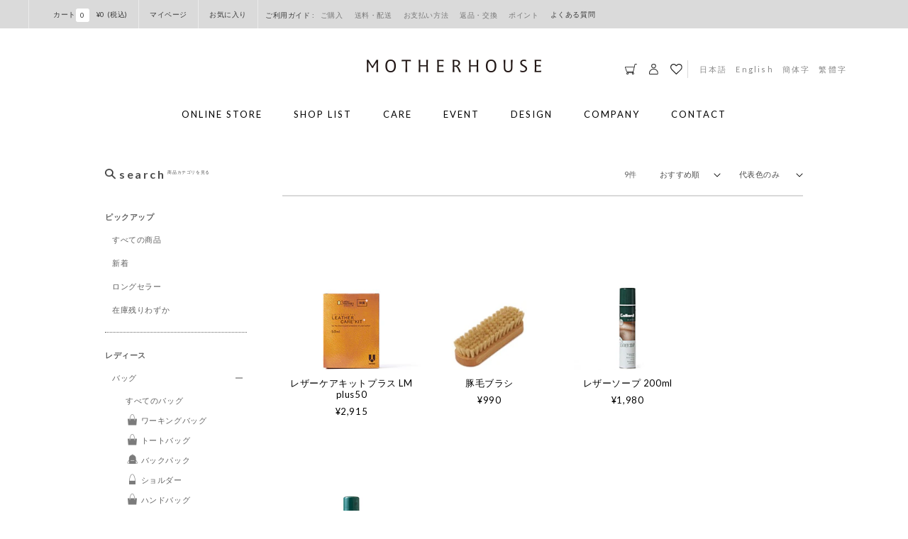

--- FILE ---
content_type: text/html; charset=utf-8
request_url: https://www.motherhouse.co.jp/collections/CAREGOODS
body_size: 80555
content:
<!doctype html>
<html class="no-js" lang="ja">
  <head><link rel="icon" type="image/png" href="//www.motherhouse.co.jp/cdn/shop/files/favicon3.png?crop=center&height=48&v=1726621491&width=48"><script src="https://cdnjs.cloudflare.com/ajax/libs/crypto-js/4.1.1/crypto-js.min.js"></script>
    
    <meta charset="utf-8">
    <meta http-equiv="X-UA-Compatible" content="IE=edge">
    <meta name="viewport" content="width=device-width,initial-scale=1">
    <meta name="theme-color" content="">
    
    
    

    
<meta name="format-detection" content="telephone=no">
    <link rel="canonical" href="https://www.motherhouse.co.jp/collections/caregoods">

    
    <link href="//www.motherhouse.co.jp/cdn/shop/t/233/assets/anygift-custom.css?v=121429085710300128601748909383" rel="stylesheet" type="text/css" media="all" />
    <script src="//www.motherhouse.co.jp/cdn/shop/t/233/assets/anygift-custom.js?v=10653450858526761631748909383" defer="defer"></script>    

    
    <script src="//www.motherhouse.co.jp/cdn/shop/t/233/assets/crmplus_customize.js?v=20173032993567331251753411851" defer="defer"></script>    
    
    <link
      rel="preconnect"
      href="https://cdn.shopify.com"
      crossorigin
    ><link
        rel="preconnect"
        href="https://fonts.shopifycdn.com"
        crossorigin
      ><!-- Start KARTE Tag -->
    <script>
      !(function (n) {
        var o = (window[n] = function () {
          var n = [].slice.call(arguments);
          return o.x ? o.x.apply(0, n) : o.q.push(n);
        });
        (o.q = []),
          (o.i = Date.now()),
          (o.allow = function () {
            o.o = 'allow';
          }),
          (o.deny = function () {
            o.o = 'deny';
          });
      })('krt');
    </script>
    <!-- Start KARTE Compatible Tag -->
    <script>
      !(function (t, e, n) {
        var r =
          (this && this.__spreadArray) ||
          function (t, e, n) {
            if (n || 2 === arguments.length)
              for (var r, o = 0, a = e.length; o < a; o++)
                (!r && o in e) || (r || (r = Array.prototype.slice.call(e, 0, o)), (r[o] = e[o]));
            return t.concat(r || Array.prototype.slice.call(e));
          };
        n[e] && (n[e].stop(), console.warn('[krt:compat] detect old tracker and remove it'), delete n[e]);
        var o = n[e] || (n[e] = []),
          a = function () {
            for (var e = [], r = 0; r < arguments.length; r++) e[r] = arguments[r];
            return n[t].apply(n, e);
          };
        [
          'start',
          'stop',
          'action',
          'event',
          'goal',
          'chat',
          'admin',
          'group',
          'alias',
          'ready',
          'form',
          'click',
          'submit',
          'cmd',
          'emit',
          'on',
          'send',
          'css',
          'js',
          'style',
          'option',
          'get',
          'set',
          'collection',
        ].map(function (t) {
          o[t] = function () {
            for (var e = [], n = 0; n < arguments.length; n++) e[n] = arguments[n];
            return console.error.apply(console, r(['[krt:compat] not implmeneted', t], e, !1));
          };
        }),
          (o.track = function () {
            for (var t = [], e = 0; e < arguments.length; e++) t[e] = arguments[e];
            if (0 !== t.length)
              return (
                t[1] || (t[1] = {}),
                t[1]._system || (t[1]._system = {}),
                (t[1]._system.compatible_tag = !0),
                a.apply(void 0, r(['send'], t, !1))
              );
          }),
          (o.user = function () {
            for (var t = [], e = 0; e < arguments.length; e++) t[e] = arguments[e];
            return (
              t[0] || (t[0] = {}),
              t[0]._system || (t[0]._system = {}),
              (t[0]._system.compatible_tag = !0),
              a.apply(void 0, r(['send', 'identify'], t, !1))
            );
          }),
          ['buy', 'view', 'page'].map(function (t) {
            return (o[t] = function () {
              for (var e = [], n = 0; n < arguments.length; n++) e[n] = arguments[n];
              return (
                e[0] || (e[0] = {}),
                e[0]._system || (e[0]._system = {}),
                (e[0]._system.compatible_tag = !0),
                a.apply(void 0, r(['send', t], e, !1))
              );
            });
          }),
          (o.link = function (e, r) {
            var o = document.querySelector(e);
            o &&
              (r || (r = {}),
              r._system || (r._system = {}),
              (r._system.compatible_tag = !0),
              (r.href = o.getAttribute('href')),
              r.event_name || (r.event_name = 'link'),
              o.addEventListener(
                'click',
                function () {
                  return n[t]('send', r.event_name, r);
                },
                !0
              ));
          }),
          (o.api_key = 'b868e9e72a6b951b849b42887531c537');
      })('krt', 'tracker', window);
    </script>
    <!-- End KARTE Compatible Tag -->
    <script async src="https://cdn-edge.karte.io/b868e9e72a6b951b849b42887531c537/edge.js"></script>
    <!-- End KARTE Tag -->

    <!-- Start Shutto -->
    <script src="https://d.shutto-translation.com/trans.js?id=44146"></script>
    <!-- End Shutto -->
    <title>
      ケア用品

        &ndash; マザーハウス 公式サイト</title>

    

    

    

    

<meta property="og:site_name" content="マザーハウス 公式サイト">
<meta property="og:url" content="https://www.motherhouse.co.jp/collections/caregoods">
<meta property="og:title" content="ケア用品">
<meta property="og:type" content="website">
<meta property="og:description" content="MOTHERHOUSE（マザーハウス）公式ウェブサイト。途上国の豊かな自然に育まれた素材と受け継がれてきた職人の手仕事から生まれるバッグ、レザーグッズ、ジュエリー、アパレルの最新コレクション。"><meta property="og:image" content="http://www.motherhouse.co.jp/cdn/shop/files/2025AWmotherhouse_v2.jpg?v=1757046715"><meta property="og:image:secure_url" content="http://www.motherhouse.co.jp/cdn/shop/files/2025AWmotherhouse_v2.jpg?v=1757046715"><meta property="og:image:width" content="1200">
  <meta property="og:image:height" content="630"><meta name="twitter:card" content="summary_large_image">
<meta name="twitter:title" content="ケア用品">
<meta name="twitter:description" content="MOTHERHOUSE（マザーハウス）公式ウェブサイト。途上国の豊かな自然に育まれた素材と受け継がれてきた職人の手仕事から生まれるバッグ、レザーグッズ、ジュエリー、アパレルの最新コレクション。">


    <script src="//www.motherhouse.co.jp/cdn/shop/t/233/assets/jquery.min.js?v=18301350130040138781748909094" defer="defer"></script>
    <script src="//www.motherhouse.co.jp/cdn/shop/t/233/assets/jquery.slimscroll.min.js?v=181848053305053620061748909095" defer="defer"></script>
    <script src="//www.motherhouse.co.jp/cdn/shop/t/233/assets/jquery.waypoints.min.js?v=4418641721935119181748909096" defer="defer"></script>
    <script src="//www.motherhouse.co.jp/cdn/shop/t/233/assets/lazysizes.min.js?v=33975217477101692441748909097" defer="defer"></script>
    <script src="//www.motherhouse.co.jp/cdn/shop/t/233/assets/ls.unveilhooks.min.js?v=30698029443354521601748909106" defer="defer"></script>
    <script src="//www.motherhouse.co.jp/cdn/shop/t/233/assets/jquery.lazyload.min.js?v=146091920945376392141748909093" defer="defer"></script>
    <script src="https://cdn.jsdelivr.net/npm/micromodal/dist/micromodal.min.js"></script>
    <script
      type="text/javascript"
      src="//typesquare.com/3/tsst/script/ja/typesquare.js?5c134038c8cc420c8b03160fac1e02ec"
      charset="utf-8"
    ></script>
    <link rel="preconnect" href="https://fonts.googleapis.com">
    <link rel="preconnect" href="https://fonts.gstatic.com" crossorigin>
    <link
      href="https://fonts.googleapis.com/css2?family=Lato:wght@300;400;700&family=Prompt&display=swap"
      rel="stylesheet"
    >

    <script src="//www.motherhouse.co.jp/cdn/shop/t/233/assets/global.js?v=149496944046504657681748909027" defer="defer"></script>
    <link href="//www.motherhouse.co.jp/cdn/shop/t/233/assets/reset.css?v=138497643062230508831748909133" rel="stylesheet" type="text/css" media="all" />
    <link href="//www.motherhouse.co.jp/cdn/shop/t/233/assets/utils.css?v=79075494066017240091748909225" rel="stylesheet" type="text/css" media="all" />
    
      <script>
        localStorage.setItem('lastWatchedBrand', "MH");
      </script>
    
    

    <script>window.performance && window.performance.mark && window.performance.mark('shopify.content_for_header.start');</script><meta name="facebook-domain-verification" content="hrbau2c49l59coz7seuy1gwwgjrnsy">
<meta name="google-site-verification" content="NyHrrbxut9QXRUP_WlhASf57gvikoCBitUj3LSnAvFw">
<meta id="shopify-digital-wallet" name="shopify-digital-wallet" content="/69627085119/digital_wallets/dialog">
<meta name="shopify-checkout-api-token" content="e3aa5736517a33c16a0d09ebe6e09d99">
<link rel="alternate" type="application/atom+xml" title="Feed" href="/collections/caregoods.atom" />
<link rel="alternate" type="application/json+oembed" href="https://www.motherhouse.co.jp/collections/caregoods.oembed">
<script async="async" src="/checkouts/internal/preloads.js?locale=ja-JP"></script>
<link rel="preconnect" href="https://shop.app" crossorigin="anonymous">
<script async="async" src="https://shop.app/checkouts/internal/preloads.js?locale=ja-JP&shop_id=69627085119" crossorigin="anonymous"></script>
<script id="apple-pay-shop-capabilities" type="application/json">{"shopId":69627085119,"countryCode":"JP","currencyCode":"JPY","merchantCapabilities":["supports3DS"],"merchantId":"gid:\/\/shopify\/Shop\/69627085119","merchantName":"マザーハウス 公式サイト","requiredBillingContactFields":["postalAddress","email","phone"],"requiredShippingContactFields":["postalAddress","email","phone"],"shippingType":"shipping","supportedNetworks":["visa","masterCard","amex","jcb","discover"],"total":{"type":"pending","label":"マザーハウス 公式サイト","amount":"1.00"},"shopifyPaymentsEnabled":true,"supportsSubscriptions":true}</script>
<script id="shopify-features" type="application/json">{"accessToken":"e3aa5736517a33c16a0d09ebe6e09d99","betas":["rich-media-storefront-analytics"],"domain":"www.motherhouse.co.jp","predictiveSearch":false,"shopId":69627085119,"locale":"ja"}</script>
<script>var Shopify = Shopify || {};
Shopify.shop = "motherhousejp.myshopify.com";
Shopify.locale = "ja";
Shopify.currency = {"active":"JPY","rate":"1.0"};
Shopify.country = "JP";
Shopify.theme = {"name":"本番用メインテーマ　20250617公開","id":178881593663,"schema_name":"Dawn","schema_version":"7.0.1","theme_store_id":null,"role":"main"};
Shopify.theme.handle = "null";
Shopify.theme.style = {"id":null,"handle":null};
Shopify.cdnHost = "www.motherhouse.co.jp/cdn";
Shopify.routes = Shopify.routes || {};
Shopify.routes.root = "/";</script>
<script type="module">!function(o){(o.Shopify=o.Shopify||{}).modules=!0}(window);</script>
<script>!function(o){function n(){var o=[];function n(){o.push(Array.prototype.slice.apply(arguments))}return n.q=o,n}var t=o.Shopify=o.Shopify||{};t.loadFeatures=n(),t.autoloadFeatures=n()}(window);</script>
<script>
  window.ShopifyPay = window.ShopifyPay || {};
  window.ShopifyPay.apiHost = "shop.app\/pay";
  window.ShopifyPay.redirectState = null;
</script>
<script id="shop-js-analytics" type="application/json">{"pageType":"collection"}</script>
<script defer="defer" async type="module" src="//www.motherhouse.co.jp/cdn/shopifycloud/shop-js/modules/v2/client.init-shop-cart-sync_BSqsFo7o.ja.esm.js"></script>
<script defer="defer" async type="module" src="//www.motherhouse.co.jp/cdn/shopifycloud/shop-js/modules/v2/chunk.common_6n9VALit.esm.js"></script>
<script type="module">
  await import("//www.motherhouse.co.jp/cdn/shopifycloud/shop-js/modules/v2/client.init-shop-cart-sync_BSqsFo7o.ja.esm.js");
await import("//www.motherhouse.co.jp/cdn/shopifycloud/shop-js/modules/v2/chunk.common_6n9VALit.esm.js");

  window.Shopify.SignInWithShop?.initShopCartSync?.({"fedCMEnabled":true,"windoidEnabled":true});

</script>
<script>
  window.Shopify = window.Shopify || {};
  if (!window.Shopify.featureAssets) window.Shopify.featureAssets = {};
  window.Shopify.featureAssets['shop-js'] = {"shop-cart-sync":["modules/v2/client.shop-cart-sync_FYEDun_b.ja.esm.js","modules/v2/chunk.common_6n9VALit.esm.js"],"init-fed-cm":["modules/v2/client.init-fed-cm_C46qyTUH.ja.esm.js","modules/v2/chunk.common_6n9VALit.esm.js"],"shop-button":["modules/v2/client.shop-button_BjSxJbp4.ja.esm.js","modules/v2/chunk.common_6n9VALit.esm.js"],"shop-toast-manager":["modules/v2/client.shop-toast-manager_BZ-CWxHo.ja.esm.js","modules/v2/chunk.common_6n9VALit.esm.js"],"init-windoid":["modules/v2/client.init-windoid_BK0yZCPj.ja.esm.js","modules/v2/chunk.common_6n9VALit.esm.js"],"init-shop-email-lookup-coordinator":["modules/v2/client.init-shop-email-lookup-coordinator_CYLGeAud.ja.esm.js","modules/v2/chunk.common_6n9VALit.esm.js"],"shop-cash-offers":["modules/v2/client.shop-cash-offers_Df-MzP_z.ja.esm.js","modules/v2/chunk.common_6n9VALit.esm.js","modules/v2/chunk.modal_DPPCO77x.esm.js"],"avatar":["modules/v2/client.avatar_BTnouDA3.ja.esm.js"],"init-shop-cart-sync":["modules/v2/client.init-shop-cart-sync_BSqsFo7o.ja.esm.js","modules/v2/chunk.common_6n9VALit.esm.js"],"init-customer-accounts-sign-up":["modules/v2/client.init-customer-accounts-sign-up_txYMAFH5.ja.esm.js","modules/v2/client.shop-login-button_C_k9azOy.ja.esm.js","modules/v2/chunk.common_6n9VALit.esm.js","modules/v2/chunk.modal_DPPCO77x.esm.js"],"pay-button":["modules/v2/client.pay-button_ClJL3zyi.ja.esm.js","modules/v2/chunk.common_6n9VALit.esm.js"],"init-shop-for-new-customer-accounts":["modules/v2/client.init-shop-for-new-customer-accounts_DXhOgGtH.ja.esm.js","modules/v2/client.shop-login-button_C_k9azOy.ja.esm.js","modules/v2/chunk.common_6n9VALit.esm.js","modules/v2/chunk.modal_DPPCO77x.esm.js"],"init-customer-accounts":["modules/v2/client.init-customer-accounts_DEvsCtWn.ja.esm.js","modules/v2/client.shop-login-button_C_k9azOy.ja.esm.js","modules/v2/chunk.common_6n9VALit.esm.js","modules/v2/chunk.modal_DPPCO77x.esm.js"],"shop-login-button":["modules/v2/client.shop-login-button_C_k9azOy.ja.esm.js","modules/v2/chunk.common_6n9VALit.esm.js","modules/v2/chunk.modal_DPPCO77x.esm.js"],"shop-follow-button":["modules/v2/client.shop-follow-button_Dw0jJTGJ.ja.esm.js","modules/v2/chunk.common_6n9VALit.esm.js","modules/v2/chunk.modal_DPPCO77x.esm.js"],"lead-capture":["modules/v2/client.lead-capture_CK5L_FoU.ja.esm.js","modules/v2/chunk.common_6n9VALit.esm.js","modules/v2/chunk.modal_DPPCO77x.esm.js"],"checkout-modal":["modules/v2/client.checkout-modal_DAR0auer.ja.esm.js","modules/v2/chunk.common_6n9VALit.esm.js","modules/v2/chunk.modal_DPPCO77x.esm.js"],"shop-login":["modules/v2/client.shop-login_yb0gg4z5.ja.esm.js","modules/v2/chunk.common_6n9VALit.esm.js","modules/v2/chunk.modal_DPPCO77x.esm.js"],"payment-terms":["modules/v2/client.payment-terms_BulomKng.ja.esm.js","modules/v2/chunk.common_6n9VALit.esm.js","modules/v2/chunk.modal_DPPCO77x.esm.js"]};
</script>
<script>(function() {
  var isLoaded = false;
  function asyncLoad() {
    if (isLoaded) return;
    isLoaded = true;
    var urls = ["https:\/\/cdn.nfcube.com\/instafeed-5233011977f6ebf148d78d48d799bcaa.js?shop=motherhousejp.myshopify.com","https:\/\/dokopoi-js.s3.ap-northeast-1.amazonaws.com\/dokopoi-cart_v2.js?shop=motherhousejp.myshopify.com","https:\/\/dokopoi-js.s3.ap-northeast-1.amazonaws.com\/dokopoi-customer_v2.js?shop=motherhousejp.myshopify.com","https:\/\/dokopoi-js.s3.ap-northeast-1.amazonaws.com\/dokopoi-pointhistory_v2.js?shop=motherhousejp.myshopify.com","https:\/\/api-na1.hubapi.com\/scriptloader\/v1\/47632286.js?shop=motherhousejp.myshopify.com","https:\/\/api-na1.hubapi.com\/scriptloader\/v1\/45837010.js?shop=motherhousejp.myshopify.com","https:\/\/api-na1.hubapi.com\/scriptloader\/v1\/45837010.js?shop=motherhousejp.myshopify.com"];
    for (var i = 0; i < urls.length; i++) {
      var s = document.createElement('script');
      s.type = 'text/javascript';
      s.async = true;
      s.src = urls[i];
      var x = document.getElementsByTagName('script')[0];
      x.parentNode.insertBefore(s, x);
    }
  };
  if(window.attachEvent) {
    window.attachEvent('onload', asyncLoad);
  } else {
    window.addEventListener('load', asyncLoad, false);
  }
})();</script>
<script id="__st">var __st={"a":69627085119,"offset":32400,"reqid":"4f247e39-49d1-49c6-8a3b-ab9e4e4baf15-1762444507","pageurl":"www.motherhouse.co.jp\/collections\/CAREGOODS","u":"87cafff0ca9b","p":"collection","rtyp":"collection","rid":450028241215};</script>
<script>window.ShopifyPaypalV4VisibilityTracking = true;</script>
<script id="form-persister">!function(){'use strict';const t='contact',e='new_comment',n=[[t,t],['blogs',e],['comments',e],[t,'customer']],o='password',r='form_key',c=['recaptcha-v3-token','g-recaptcha-response','h-captcha-response',o],s=()=>{try{return window.sessionStorage}catch{return}},i='__shopify_v',u=t=>t.elements[r],a=function(){const t=[...n].map((([t,e])=>`form[action*='/${t}']:not([data-nocaptcha='true']) input[name='form_type'][value='${e}']`)).join(',');var e;return e=t,()=>e?[...document.querySelectorAll(e)].map((t=>t.form)):[]}();function m(t){const e=u(t);a().includes(t)&&(!e||!e.value)&&function(t){try{if(!s())return;!function(t){const e=s();if(!e)return;const n=u(t);if(!n)return;const o=n.value;o&&e.removeItem(o)}(t);const e=Array.from(Array(32),(()=>Math.random().toString(36)[2])).join('');!function(t,e){u(t)||t.append(Object.assign(document.createElement('input'),{type:'hidden',name:r})),t.elements[r].value=e}(t,e),function(t,e){const n=s();if(!n)return;const r=[...t.querySelectorAll(`input[type='${o}']`)].map((({name:t})=>t)),u=[...c,...r],a={};for(const[o,c]of new FormData(t).entries())u.includes(o)||(a[o]=c);n.setItem(e,JSON.stringify({[i]:1,action:t.action,data:a}))}(t,e)}catch(e){console.error('failed to persist form',e)}}(t)}const f=t=>{if('true'===t.dataset.persistBound)return;const e=function(t,e){const n=function(t){return'function'==typeof t.submit?t.submit:HTMLFormElement.prototype.submit}(t).bind(t);return function(){let t;return()=>{t||(t=!0,(()=>{try{e(),n()}catch(t){(t=>{console.error('form submit failed',t)})(t)}})(),setTimeout((()=>t=!1),250))}}()}(t,(()=>{m(t)}));!function(t,e){if('function'==typeof t.submit&&'function'==typeof e)try{t.submit=e}catch{}}(t,e),t.addEventListener('submit',(t=>{t.preventDefault(),e()})),t.dataset.persistBound='true'};!function(){function t(t){const e=(t=>{const e=t.target;return e instanceof HTMLFormElement?e:e&&e.form})(t);e&&m(e)}document.addEventListener('submit',t),document.addEventListener('DOMContentLoaded',(()=>{const e=a();for(const t of e)f(t);var n;n=document.body,new window.MutationObserver((t=>{for(const e of t)if('childList'===e.type&&e.addedNodes.length)for(const t of e.addedNodes)1===t.nodeType&&'FORM'===t.tagName&&a().includes(t)&&f(t)})).observe(n,{childList:!0,subtree:!0,attributes:!1}),document.removeEventListener('submit',t)}))}()}();</script>
<script integrity="sha256-52AcMU7V7pcBOXWImdc/TAGTFKeNjmkeM1Pvks/DTgc=" data-source-attribution="shopify.loadfeatures" defer="defer" src="//www.motherhouse.co.jp/cdn/shopifycloud/storefront/assets/storefront/load_feature-81c60534.js" crossorigin="anonymous"></script>
<script crossorigin="anonymous" defer="defer" src="//www.motherhouse.co.jp/cdn/shopifycloud/storefront/assets/shopify_pay/storefront-65b4c6d7.js?v=20250812"></script>
<script data-source-attribution="shopify.dynamic_checkout.dynamic.init">var Shopify=Shopify||{};Shopify.PaymentButton=Shopify.PaymentButton||{isStorefrontPortableWallets:!0,init:function(){window.Shopify.PaymentButton.init=function(){};var t=document.createElement("script");t.src="https://www.motherhouse.co.jp/cdn/shopifycloud/portable-wallets/latest/portable-wallets.ja.js",t.type="module",document.head.appendChild(t)}};
</script>
<script data-source-attribution="shopify.dynamic_checkout.buyer_consent">
  function portableWalletsHideBuyerConsent(e){var t=document.getElementById("shopify-buyer-consent"),n=document.getElementById("shopify-subscription-policy-button");t&&n&&(t.classList.add("hidden"),t.setAttribute("aria-hidden","true"),n.removeEventListener("click",e))}function portableWalletsShowBuyerConsent(e){var t=document.getElementById("shopify-buyer-consent"),n=document.getElementById("shopify-subscription-policy-button");t&&n&&(t.classList.remove("hidden"),t.removeAttribute("aria-hidden"),n.addEventListener("click",e))}window.Shopify?.PaymentButton&&(window.Shopify.PaymentButton.hideBuyerConsent=portableWalletsHideBuyerConsent,window.Shopify.PaymentButton.showBuyerConsent=portableWalletsShowBuyerConsent);
</script>
<script data-source-attribution="shopify.dynamic_checkout.cart.bootstrap">document.addEventListener("DOMContentLoaded",(function(){function t(){return document.querySelector("shopify-accelerated-checkout-cart, shopify-accelerated-checkout")}if(t())Shopify.PaymentButton.init();else{new MutationObserver((function(e,n){t()&&(Shopify.PaymentButton.init(),n.disconnect())})).observe(document.body,{childList:!0,subtree:!0})}}));
</script>
<link id="shopify-accelerated-checkout-styles" rel="stylesheet" media="screen" href="https://www.motherhouse.co.jp/cdn/shopifycloud/portable-wallets/latest/accelerated-checkout-backwards-compat.css" crossorigin="anonymous">
<style id="shopify-accelerated-checkout-cart">
        #shopify-buyer-consent {
  margin-top: 1em;
  display: inline-block;
  width: 100%;
}

#shopify-buyer-consent.hidden {
  display: none;
}

#shopify-subscription-policy-button {
  background: none;
  border: none;
  padding: 0;
  text-decoration: underline;
  font-size: inherit;
  cursor: pointer;
}

#shopify-subscription-policy-button::before {
  box-shadow: none;
}

      </style>
<script id="sections-script" data-sections="footer" defer="defer" src="//www.motherhouse.co.jp/cdn/shop/t/233/compiled_assets/scripts.js?100895"></script>
<script>window.performance && window.performance.mark && window.performance.mark('shopify.content_for_header.end');</script>


    <style data-shopify>
         @font-face {
  font-family: Assistant;
  font-weight: 400;
  font-style: normal;
  font-display: swap;
  src: url("//www.motherhouse.co.jp/cdn/fonts/assistant/assistant_n4.9120912a469cad1cc292572851508ca49d12e768.woff2") format("woff2"),
       url("//www.motherhouse.co.jp/cdn/fonts/assistant/assistant_n4.6e9875ce64e0fefcd3f4446b7ec9036b3ddd2985.woff") format("woff");
}

         @font-face {
  font-family: Assistant;
  font-weight: 700;
  font-style: normal;
  font-display: swap;
  src: url("//www.motherhouse.co.jp/cdn/fonts/assistant/assistant_n7.bf44452348ec8b8efa3aa3068825305886b1c83c.woff2") format("woff2"),
       url("//www.motherhouse.co.jp/cdn/fonts/assistant/assistant_n7.0c887fee83f6b3bda822f1150b912c72da0f7b64.woff") format("woff");
}

         
         
         @font-face {
  font-family: Assistant;
  font-weight: 400;
  font-style: normal;
  font-display: swap;
  src: url("//www.motherhouse.co.jp/cdn/fonts/assistant/assistant_n4.9120912a469cad1cc292572851508ca49d12e768.woff2") format("woff2"),
       url("//www.motherhouse.co.jp/cdn/fonts/assistant/assistant_n4.6e9875ce64e0fefcd3f4446b7ec9036b3ddd2985.woff") format("woff");
}


         :root  {
           --font-body-family: 'Lato', '游ゴシック体', 'Yu Gothic', YuGothic,
        'Hiragino Kaku Gothic Pro', 'meiryo', sans-serif;
           ;
           --font-body-style: normal
           ;
           --font-body-weight: 400
           ;
           --font-body-weight-bold: 700
           ;

           --font-heading-family: "Lato", Arial, Helvetica, "游ゴシック体", "Yu Gothic", YuGothic, "游ゴシック Medium", "Yu Gothic Medium", "Hiragino Kaku Gothic Pro", "meiryo", sans-serif
           ;
           --font-heading-style: normal
           ;
           --font-heading-weight: 400
           ;

           --font-body-scale: 1.0
           ;
           --font-heading-scale: 1.0
           ;

           --color-base-text: 18
           , 18
           , 18
           ;
           --color-shadow: 18
           , 18
           , 18
           ;
           --color-base-background-1: 255
           , 255
           , 255
           ;
           --color-base-background-2: 243
           , 243
           , 243
           ;
           --color-base-solid-button-labels: 255
           , 255
           , 255
           ;
           --color-base-outline-button-labels: 18
           , 18
           , 18
           ;
           --color-base-accent-1: 18
           , 18
           , 18
           ;
           --color-base-accent-2: 51
           , 79
           , 180
           ;
           --payment-terms-background-color: #FFFFFF
           ;

           --gradient-base-background-1: 
             #FFFFFF
           ;
           --gradient-base-background-2: 
             #F3F3F3
           ;
           --gradient-base-accent-1: 
             #121212
           ;
           --gradient-base-accent-2: 
             #334FB4
           ;

           --media-padding: 
           px;
           --media-border-opacity: 0.05
           ;
           --media-border-width: 1
           px;
           --media-radius: 0
           px;
           --media-shadow-opacity: 0.0
           ;
           --media-shadow-horizontal-offset: 0
           px;
           --media-shadow-vertical-offset: 0
           px;
           --media-shadow-blur-radius: 0
           px;
           --media-shadow-visible: 
             0;

           --page-width: 120
           rem;
           --page-width-margin: 
             0rem;

           --product-card-image-padding: 0.0
           rem;
           --product-card-corner-radius: 0.0
           rem;
           --product-card-text-alignment: left
           ;
           --product-card-border-width: 0.0
           rem;
           --product-card-border-opacity: 0.0
           ;
           --product-card-shadow-opacity: 0.1
           ;
           --product-card-shadow-visible: 
             1;
           --product-card-shadow-horizontal-offset: 0.0
           rem;
           --product-card-shadow-vertical-offset: 0.0
           rem;
           --product-card-shadow-blur-radius: 0.0
           rem;

           --collection-card-image-padding: 0.0
           rem;
           --collection-card-corner-radius: 0.0
           rem;
           --collection-card-text-alignment: left
           ;
           --collection-card-border-width: 0.0
           rem;
           --collection-card-border-opacity: 0.0
           ;
           --collection-card-shadow-opacity: 0.1
           ;
           --collection-card-shadow-visible: 
             1;
           --collection-card-shadow-horizontal-offset: 0.0
           rem;
           --collection-card-shadow-vertical-offset: 0.0
           rem;
           --collection-card-shadow-blur-radius: 0.0
           rem;

           --blog-card-image-padding: 0.0
           rem;
           --blog-card-corner-radius: 0.0
           rem;
           --blog-card-text-alignment: left
           ;
           --blog-card-border-width: 0.0
           rem;
           --blog-card-border-opacity: 0.0
           ;
           --blog-card-shadow-opacity: 0.1
           ;
           --blog-card-shadow-visible: 
             1;
           --blog-card-shadow-horizontal-offset: 0.0
           rem;
           --blog-card-shadow-vertical-offset: 0.0
           rem;
           --blog-card-shadow-blur-radius: 0.0
           rem;

           --badge-corner-radius: 4.0
           rem;

           --popup-border-width: 1
           px;
           --popup-border-opacity: 0.1
           ;
           --popup-corner-radius: 0
           px;
           --popup-shadow-opacity: 0.0
           ;
           --popup-shadow-horizontal-offset: 0
           px;
           --popup-shadow-vertical-offset: 0
           px;
           --popup-shadow-blur-radius: 0
           px;

           --drawer-border-width: 1
           px;
           --drawer-border-opacity: 0.1
           ;
           --drawer-shadow-opacity: 0.0
           ;
           --drawer-shadow-horizontal-offset: 0
           px;
           --drawer-shadow-vertical-offset: 0
           px;
           --drawer-shadow-blur-radius: 0
           px;

           --spacing-sections-desktop: 0
           px;
           --spacing-sections-mobile: 
             0
           px;

           --grid-desktop-vertical-spacing: 8
           px;
           --grid-desktop-horizontal-spacing: 8
           px;
           --grid-mobile-vertical-spacing: 4
           px;
           --grid-mobile-horizontal-spacing: 4
           px;

           --text-boxes-border-opacity: 0.0
           ;
           --text-boxes-border-width: 0
           px;
           --text-boxes-radius: 0
           px;
           --text-boxes-shadow-opacity: 0.0
           ;
           --text-boxes-shadow-visible: 
             0;
           --text-boxes-shadow-horizontal-offset: 0
           px;
           --text-boxes-shadow-vertical-offset: 0
           px;
           --text-boxes-shadow-blur-radius: 0
           px;

           --buttons-radius: 0
           px;
           --buttons-radius-outset: 
             0px;
           --buttons-border-width: 
             1
           px;
           --buttons-border-opacity: 1.0
           ;
           --buttons-shadow-opacity: 0.0
           ;
           --buttons-shadow-visible: 
             0;
           --buttons-shadow-horizontal-offset: 0
           px;
           --buttons-shadow-vertical-offset: 0
           px;
           --buttons-shadow-blur-radius: 0
           px;
           --buttons-border-offset: 
             0px;

           --inputs-radius: 0
           px;
           --inputs-border-width: 1
           px;
           --inputs-border-opacity: 0.55
           ;
           --inputs-shadow-opacity: 0.0
           ;
           --inputs-shadow-horizontal-offset: 0
           px;
           --inputs-margin-offset: 
             0px;
           --inputs-shadow-vertical-offset: 0
           px;
           --inputs-shadow-blur-radius: 0
           px;
           --inputs-radius-outset: 
             0px;

           --variant-pills-radius: 40
           px;
           --variant-pills-border-width: 1
           px;
           --variant-pills-border-opacity: 0.55
           ;
           --variant-pills-shadow-opacity: 0.0
           ;
           --variant-pills-shadow-horizontal-offset: 0
           px;
           --variant-pills-shadow-vertical-offset: 0
           px;
           --variant-pills-shadow-blur-radius: 0
           px;
         }

         *,
         *::before,
         *::after {
           box-sizing: inherit;
         }

         html {
           box-sizing: border-box;
           font-size: calc(var(--font-body-scale) * 62.5%);
           height: 100%;
         }

         body {
           display: grid;
           grid-template-rows: auto auto 1fr auto;
           grid-template-columns: 100%;
           min-height: 100%;
           margin: 0;
           font-size: 1.5rem;
           letter-spacing: 0.06rem;
           line-height: calc(1 + 0.8 / var(--font-body-scale));
           font-family: var(--font-body-family);
           font-style: var(--font-body-style);
           font-weight: var(--font-body-weight);
           -webkit-text-size-adjust: 100%;
         }

         body.drawer-open {
           overflow: hidden
         }

      html.isFixed,
      html.isFixed body {
        overflow: hidden;
      }

         @media screen and (min-width: 750px) {
           body {
             font-size: 1.6rem;
           }
         }
         @media (max-width: 749px) {
           body {
             color: #3a3a3a;
             font-family: "Lato", Arial, Helvetica, "游ゴシック体", "Yu Gothic", YuGothic, "游ゴシック Medium", "Yu Gothic Medium", "Hiragino Kaku Gothic Pro", "meiryo", sans-serif;
           }
         }
    </style>

    <link href="//www.motherhouse.co.jp/cdn/shop/t/233/assets/base.css?v=38604132254773845681748908956" rel="stylesheet" type="text/css" media="all" />
<link
        rel="preload"
        as="font"
        href="//www.motherhouse.co.jp/cdn/fonts/assistant/assistant_n4.9120912a469cad1cc292572851508ca49d12e768.woff2"
        type="font/woff2"
        crossorigin
      ><link
        rel="preload"
        as="font"
        href="//www.motherhouse.co.jp/cdn/fonts/assistant/assistant_n4.9120912a469cad1cc292572851508ca49d12e768.woff2"
        type="font/woff2"
        crossorigin
      ><link
        rel="stylesheet"
        href="//www.motherhouse.co.jp/cdn/shop/t/233/assets/component-predictive-search.css?v=83512081251802922551748908994"
        media="print"
        onload="this.media='all'"
      ><script>
      document.documentElement.className = document.documentElement.className.replace('no-js', 'js');
      if (Shopify.designMode) {
        document.documentElement.classList.add('shopify-design-mode');
      }
    </script>
    
    <!-- <!-- GTM -->
    <script>
      (function (w, d, s, l, i) {
        w[l] = w[l] || [];
        w[l].push({ 'gtm.start': new Date().getTime(), event: 'gtm.js' });
        var f = d.getElementsByTagName(s)[0],
          j = d.createElement(s),
          dl = l != 'dataLayer' ? '&l=' + l : '';
        j.async = true;
        j.src = 'https://www.googletagmanager.com/gtm.js?id=' + i + dl;
        f.parentNode.insertBefore(j, f);
      })(window, document, 'script', 'dataLayer', 'GTM-P2RP7FL');
    </script>
    <!-- Google tag (gtag.js) -->
    <script async src="https://www.googletagmanager.com/gtag/js?id=UA-4771486-1"></script>
    <script>
      window.dataLayer = window.dataLayer || [];
      function gtag() {
        dataLayer.push(arguments);
      }
      gtag('js', new Date());

      gtag('config', 'UA-4771486-1');
    </script>
    <!-- Google tag (gtag.js) -->
    <script async src="https://www.googletagmanager.com/gtag/js?id=G-9951MFG6KE"></script>
    <script>
      window.dataLayer = window.dataLayer || [];
      function gtag() {
        dataLayer.push(arguments);
      }
      gtag('js', new Date());
      gtag('config', 'G-9951MFG6KE');
    </script>
    <script type="text/javascript">
      if (typeof window.hulkappsWishlist === 'undefined') {
        window.hulkappsWishlist = {};
      }
      window.hulkappsWishlist.baseURL = '/apps/advanced-wishlist/api';
      window.hulkappsWishlist.hasAppBlockSupport = '1';
    </script>
    <!-- CSS -->
    <link rel="stylesheet" href="https://cdn.jsdelivr.net/npm/flatpickr/dist/flatpickr.min.css">
    <!-- JS -->
    <script src="https://cdn.jsdelivr.net/npm/flatpickr" defer></script>
    <!-- 日本語化する場合は下記を追記 -->
    <script src="https://cdn.jsdelivr.net/npm/flatpickr/dist/l10n/ja.js" defer></script>


    
  <script type="text/javascript">if(typeof window.hulkappsWishlist === 'undefined') {
        window.hulkappsWishlist = {};
        }
        window.hulkappsWishlist.baseURL = '/apps/advanced-wishlist/api';
        window.hulkappsWishlist.hasAppBlockSupport = '1';
        </script>


<!-- BEGIN app block: shopify://apps/yotpo-product-reviews/blocks/settings/eb7dfd7d-db44-4334-bc49-c893b51b36cf -->


  <script type="text/javascript" src="https://cdn-widgetsrepository.yotpo.com/v1/loader/desKBRVvyL6KZLWLu281nAzFCz0Tmmq3D3jgLOKc?languageCode=ja" async></script>



  
<!-- END app block --><!-- BEGIN app block: shopify://apps/helium-customer-fields/blocks/app-embed/bab58598-3e6a-4377-aaaa-97189b15f131 -->







































<script>
  if ('CF' in window) {
    window.CF.appEmbedEnabled = true;
  } else {
    window.CF = {
      appEmbedEnabled: true,
    };
  }

  window.CF.editAccountFormId = "";
  window.CF.registrationFormId = "";
</script>

<!-- BEGIN app snippet: patch-registration-links -->







































<script>
  function patchRegistrationLinks() {
    const PATCHABLE_LINKS_SELECTOR = 'a[href*="/account/register"]';

    const search = new URLSearchParams(window.location.search);
    const checkoutUrl = search.get('checkout_url');
    const returnUrl = search.get('return_url');

    const redirectUrl = checkoutUrl || returnUrl;
    if (!redirectUrl) return;

    const registrationLinks = Array.from(document.querySelectorAll(PATCHABLE_LINKS_SELECTOR));
    registrationLinks.forEach(link => {
      const url = new URL(link.href);

      url.searchParams.set('return_url', redirectUrl);

      link.href = url.href;
    });
  }

  if (['complete', 'interactive', 'loaded'].includes(document.readyState)) {
    patchRegistrationLinks();
  } else {
    document.addEventListener('DOMContentLoaded', () => patchRegistrationLinks());
  }
</script><!-- END app snippet -->
<!-- BEGIN app snippet: patch-login-grecaptcha-conflict -->







































<script>
  // Fixes a problem where both grecaptcha and hcaptcha response fields are included in the /account/login form submission
  // resulting in a 404 on the /challenge page.
  // This is caused by our triggerShopifyRecaptchaLoad function in initialize-forms.liquid.ejs
  // The fix itself just removes the unnecessary g-recaptcha-response input

  function patchLoginGrecaptchaConflict() {
    Array.from(document.querySelectorAll('form')).forEach(form => {
      form.addEventListener('submit', e => {
        const grecaptchaResponse = form.querySelector('[name="g-recaptcha-response"]');
        const hcaptchaResponse = form.querySelector('[name="h-captcha-response"]');

        if (grecaptchaResponse && hcaptchaResponse) {
          // Can't use both. Only keep hcaptcha response field.
          grecaptchaResponse.parentElement.removeChild(grecaptchaResponse);
        }
      })
    })
  }

  if (['complete', 'interactive', 'loaded'].includes(document.readyState)) {
    patchLoginGrecaptchaConflict();
  } else {
    document.addEventListener('DOMContentLoaded', () => patchLoginGrecaptchaConflict());
  }
</script><!-- END app snippet -->
<!-- BEGIN app snippet: embed-data -->























































<script>
  window.CF.environment = 
  {
  
  "domain": "motherhousejp.myshopify.com",
  "servicesToken": "5f1fc8187bd651522df73638f481ee730df03b05ffedfcb89c2c90b080b8586b",
  "baseApiUrl": "https:\/\/app.customerfields.com",
  "captchaSiteKey": "6LdO4NUqAAAAANtQAlLW387ecP_IvAxtrl06M_BR",
  "captchaEnabled": true,
  "proxyPath": "\/tools\/customr",
  "countries": [{"name":"Afghanistan","code":"AF"},{"name":"Åland Islands","code":"AX"},{"name":"Albania","code":"AL"},{"name":"Algeria","code":"DZ"},{"name":"Andorra","code":"AD"},{"name":"Angola","code":"AO"},{"name":"Anguilla","code":"AI"},{"name":"Antigua \u0026 Barbuda","code":"AG"},{"name":"Argentina","code":"AR","provinces":[{"name":"Buenos Aires Province","code":"B"},{"name":"Catamarca","code":"K"},{"name":"Chaco","code":"H"},{"name":"Chubut","code":"U"},{"name":"Buenos Aires (Autonomous City)","code":"C"},{"name":"Córdoba","code":"X"},{"name":"Corrientes","code":"W"},{"name":"Entre Ríos","code":"E"},{"name":"Formosa","code":"P"},{"name":"Jujuy","code":"Y"},{"name":"La Pampa","code":"L"},{"name":"La Rioja","code":"F"},{"name":"Mendoza","code":"M"},{"name":"Misiones","code":"N"},{"name":"Neuquén","code":"Q"},{"name":"Río Negro","code":"R"},{"name":"Salta","code":"A"},{"name":"San Juan","code":"J"},{"name":"San Luis","code":"D"},{"name":"Santa Cruz","code":"Z"},{"name":"Santa Fe","code":"S"},{"name":"Santiago del Estero","code":"G"},{"name":"Tierra del Fuego","code":"V"},{"name":"Tucumán","code":"T"}]},{"name":"Armenia","code":"AM"},{"name":"Aruba","code":"AW"},{"name":"Ascension Island","code":"AC"},{"name":"Australia","code":"AU","provinces":[{"name":"Australian Capital Territory","code":"ACT"},{"name":"New South Wales","code":"NSW"},{"name":"Northern Territory","code":"NT"},{"name":"Queensland","code":"QLD"},{"name":"South Australia","code":"SA"},{"name":"Tasmania","code":"TAS"},{"name":"Victoria","code":"VIC"},{"name":"Western Australia","code":"WA"}]},{"name":"Austria","code":"AT"},{"name":"Azerbaijan","code":"AZ"},{"name":"Bahamas","code":"BS"},{"name":"Bahrain","code":"BH"},{"name":"Bangladesh","code":"BD"},{"name":"Barbados","code":"BB"},{"name":"Belarus","code":"BY"},{"name":"Belgium","code":"BE"},{"name":"Belize","code":"BZ"},{"name":"Benin","code":"BJ"},{"name":"Bermuda","code":"BM"},{"name":"Bhutan","code":"BT"},{"name":"Bolivia","code":"BO"},{"name":"Bosnia \u0026 Herzegovina","code":"BA"},{"name":"Botswana","code":"BW"},{"name":"Brazil","code":"BR","provinces":[{"name":"Acre","code":"AC"},{"name":"Alagoas","code":"AL"},{"name":"Amapá","code":"AP"},{"name":"Amazonas","code":"AM"},{"name":"Bahia","code":"BA"},{"name":"Ceará","code":"CE"},{"name":"Federal District","code":"DF"},{"name":"Espírito Santo","code":"ES"},{"name":"Goiás","code":"GO"},{"name":"Maranhão","code":"MA"},{"name":"Mato Grosso","code":"MT"},{"name":"Mato Grosso do Sul","code":"MS"},{"name":"Minas Gerais","code":"MG"},{"name":"Pará","code":"PA"},{"name":"Paraíba","code":"PB"},{"name":"Paraná","code":"PR"},{"name":"Pernambuco","code":"PE"},{"name":"Piauí","code":"PI"},{"name":"Rio Grande do Norte","code":"RN"},{"name":"Rio Grande do Sul","code":"RS"},{"name":"Rio de Janeiro","code":"RJ"},{"name":"Rondônia","code":"RO"},{"name":"Roraima","code":"RR"},{"name":"Santa Catarina","code":"SC"},{"name":"São Paulo","code":"SP"},{"name":"Sergipe","code":"SE"},{"name":"Tocantins","code":"TO"}]},{"name":"British Indian Ocean Territory","code":"IO"},{"name":"British Virgin Islands","code":"VG"},{"name":"Brunei","code":"BN"},{"name":"Bulgaria","code":"BG"},{"name":"Burkina Faso","code":"BF"},{"name":"Burundi","code":"BI"},{"name":"Cambodia","code":"KH"},{"name":"Cameroon","code":"CM"},{"name":"Canada","code":"CA","provinces":[{"name":"Alberta","code":"AB"},{"name":"British Columbia","code":"BC"},{"name":"Manitoba","code":"MB"},{"name":"New Brunswick","code":"NB"},{"name":"Newfoundland and Labrador","code":"NL"},{"name":"Northwest Territories","code":"NT"},{"name":"Nova Scotia","code":"NS"},{"name":"Nunavut","code":"NU"},{"name":"Ontario","code":"ON"},{"name":"Prince Edward Island","code":"PE"},{"name":"Quebec","code":"QC"},{"name":"Saskatchewan","code":"SK"},{"name":"Yukon","code":"YT"}]},{"name":"Cape Verde","code":"CV"},{"name":"Caribbean Netherlands","code":"BQ"},{"name":"Cayman Islands","code":"KY"},{"name":"Central African Republic","code":"CF"},{"name":"Chad","code":"TD"},{"name":"Chile","code":"CL","provinces":[{"name":"Arica y Parinacota","code":"AP"},{"name":"Tarapacá","code":"TA"},{"name":"Antofagasta","code":"AN"},{"name":"Atacama","code":"AT"},{"name":"Coquimbo","code":"CO"},{"name":"Valparaíso","code":"VS"},{"name":"Santiago Metropolitan","code":"RM"},{"name":"Libertador General Bernardo O’Higgins","code":"LI"},{"name":"Maule","code":"ML"},{"name":"Ñuble","code":"NB"},{"name":"Bío Bío","code":"BI"},{"name":"Araucanía","code":"AR"},{"name":"Los Ríos","code":"LR"},{"name":"Los Lagos","code":"LL"},{"name":"Aysén","code":"AI"},{"name":"Magallanes Region","code":"MA"}]},{"name":"China","code":"CN","provinces":[{"name":"Anhui","code":"AH"},{"name":"Beijing","code":"BJ"},{"name":"Chongqing","code":"CQ"},{"name":"Fujian","code":"FJ"},{"name":"Gansu","code":"GS"},{"name":"Guangdong","code":"GD"},{"name":"Guangxi","code":"GX"},{"name":"Guizhou","code":"GZ"},{"name":"Hainan","code":"HI"},{"name":"Hebei","code":"HE"},{"name":"Heilongjiang","code":"HL"},{"name":"Henan","code":"HA"},{"name":"Hubei","code":"HB"},{"name":"Hunan","code":"HN"},{"name":"Inner Mongolia","code":"NM"},{"name":"Jiangsu","code":"JS"},{"name":"Jiangxi","code":"JX"},{"name":"Jilin","code":"JL"},{"name":"Liaoning","code":"LN"},{"name":"Ningxia","code":"NX"},{"name":"Qinghai","code":"QH"},{"name":"Shaanxi","code":"SN"},{"name":"Shandong","code":"SD"},{"name":"Shanghai","code":"SH"},{"name":"Shanxi","code":"SX"},{"name":"Sichuan","code":"SC"},{"name":"Tianjin","code":"TJ"},{"name":"Xinjiang","code":"XJ"},{"name":"Tibet","code":"YZ"},{"name":"Yunnan","code":"YN"},{"name":"Zhejiang","code":"ZJ"}]},{"name":"Christmas Island","code":"CX"},{"name":"Cocos (Keeling) Islands","code":"CC"},{"name":"Colombia","code":"CO","provinces":[{"name":"Capital District","code":"DC"},{"name":"Amazonas","code":"AMA"},{"name":"Antioquia","code":"ANT"},{"name":"Arauca","code":"ARA"},{"name":"Atlántico","code":"ATL"},{"name":"Bolívar","code":"BOL"},{"name":"Boyacá","code":"BOY"},{"name":"Caldas","code":"CAL"},{"name":"Caquetá","code":"CAQ"},{"name":"Casanare","code":"CAS"},{"name":"Cauca","code":"CAU"},{"name":"Cesar","code":"CES"},{"name":"Chocó","code":"CHO"},{"name":"Córdoba","code":"COR"},{"name":"Cundinamarca","code":"CUN"},{"name":"Guainía","code":"GUA"},{"name":"Guaviare","code":"GUV"},{"name":"Huila","code":"HUI"},{"name":"La Guajira","code":"LAG"},{"name":"Magdalena","code":"MAG"},{"name":"Meta","code":"MET"},{"name":"Nariño","code":"NAR"},{"name":"Norte de Santander","code":"NSA"},{"name":"Putumayo","code":"PUT"},{"name":"Quindío","code":"QUI"},{"name":"Risaralda","code":"RIS"},{"name":"San Andrés \u0026 Providencia","code":"SAP"},{"name":"Santander","code":"SAN"},{"name":"Sucre","code":"SUC"},{"name":"Tolima","code":"TOL"},{"name":"Valle del Cauca","code":"VAC"},{"name":"Vaupés","code":"VAU"},{"name":"Vichada","code":"VID"}]},{"name":"Comoros","code":"KM"},{"name":"Congo - Brazzaville","code":"CG"},{"name":"Congo - Kinshasa","code":"CD"},{"name":"Cook Islands","code":"CK"},{"name":"Costa Rica","code":"CR","provinces":[{"name":"Alajuela","code":"CR-A"},{"name":"Cartago","code":"CR-C"},{"name":"Guanacaste","code":"CR-G"},{"name":"Heredia","code":"CR-H"},{"name":"Limón","code":"CR-L"},{"name":"Puntarenas","code":"CR-P"},{"name":"San José","code":"CR-SJ"}]},{"name":"Croatia","code":"HR"},{"name":"Curaçao","code":"CW"},{"name":"Cyprus","code":"CY"},{"name":"Czechia","code":"CZ"},{"name":"Côte d’Ivoire","code":"CI"},{"name":"Denmark","code":"DK"},{"name":"Djibouti","code":"DJ"},{"name":"Dominica","code":"DM"},{"name":"Dominican Republic","code":"DO"},{"name":"Ecuador","code":"EC"},{"name":"Egypt","code":"EG","provinces":[{"name":"6th of October","code":"SU"},{"name":"Al Sharqia","code":"SHR"},{"name":"Alexandria","code":"ALX"},{"name":"Aswan","code":"ASN"},{"name":"Asyut","code":"AST"},{"name":"Beheira","code":"BH"},{"name":"Beni Suef","code":"BNS"},{"name":"Cairo","code":"C"},{"name":"Dakahlia","code":"DK"},{"name":"Damietta","code":"DT"},{"name":"Faiyum","code":"FYM"},{"name":"Gharbia","code":"GH"},{"name":"Giza","code":"GZ"},{"name":"Helwan","code":"HU"},{"name":"Ismailia","code":"IS"},{"name":"Kafr el-Sheikh","code":"KFS"},{"name":"Luxor","code":"LX"},{"name":"Matrouh","code":"MT"},{"name":"Minya","code":"MN"},{"name":"Monufia","code":"MNF"},{"name":"New Valley","code":"WAD"},{"name":"North Sinai","code":"SIN"},{"name":"Port Said","code":"PTS"},{"name":"Qalyubia","code":"KB"},{"name":"Qena","code":"KN"},{"name":"Red Sea","code":"BA"},{"name":"Sohag","code":"SHG"},{"name":"South Sinai","code":"JS"},{"name":"Suez","code":"SUZ"}]},{"name":"El Salvador","code":"SV","provinces":[{"name":"Ahuachapán","code":"SV-AH"},{"name":"Cabañas","code":"SV-CA"},{"name":"Chalatenango","code":"SV-CH"},{"name":"Cuscatlán","code":"SV-CU"},{"name":"La Libertad","code":"SV-LI"},{"name":"La Paz","code":"SV-PA"},{"name":"La Unión","code":"SV-UN"},{"name":"Morazán","code":"SV-MO"},{"name":"San Miguel","code":"SV-SM"},{"name":"San Salvador","code":"SV-SS"},{"name":"San Vicente","code":"SV-SV"},{"name":"Santa Ana","code":"SV-SA"},{"name":"Sonsonate","code":"SV-SO"},{"name":"Usulután","code":"SV-US"}]},{"name":"Equatorial Guinea","code":"GQ"},{"name":"Eritrea","code":"ER"},{"name":"Estonia","code":"EE"},{"name":"Eswatini","code":"SZ"},{"name":"Ethiopia","code":"ET"},{"name":"Falkland Islands","code":"FK"},{"name":"Faroe Islands","code":"FO"},{"name":"Fiji","code":"FJ"},{"name":"Finland","code":"FI"},{"name":"France","code":"FR"},{"name":"French Guiana","code":"GF"},{"name":"French Polynesia","code":"PF"},{"name":"French Southern Territories","code":"TF"},{"name":"Gabon","code":"GA"},{"name":"Gambia","code":"GM"},{"name":"Georgia","code":"GE"},{"name":"Germany","code":"DE"},{"name":"Ghana","code":"GH"},{"name":"Gibraltar","code":"GI"},{"name":"Greece","code":"GR"},{"name":"Greenland","code":"GL"},{"name":"Grenada","code":"GD"},{"name":"Guadeloupe","code":"GP"},{"name":"Guatemala","code":"GT","provinces":[{"name":"Alta Verapaz","code":"AVE"},{"name":"Baja Verapaz","code":"BVE"},{"name":"Chimaltenango","code":"CMT"},{"name":"Chiquimula","code":"CQM"},{"name":"El Progreso","code":"EPR"},{"name":"Escuintla","code":"ESC"},{"name":"Guatemala","code":"GUA"},{"name":"Huehuetenango","code":"HUE"},{"name":"Izabal","code":"IZA"},{"name":"Jalapa","code":"JAL"},{"name":"Jutiapa","code":"JUT"},{"name":"Petén","code":"PET"},{"name":"Quetzaltenango","code":"QUE"},{"name":"Quiché","code":"QUI"},{"name":"Retalhuleu","code":"RET"},{"name":"Sacatepéquez","code":"SAC"},{"name":"San Marcos","code":"SMA"},{"name":"Santa Rosa","code":"SRO"},{"name":"Sololá","code":"SOL"},{"name":"Suchitepéquez","code":"SUC"},{"name":"Totonicapán","code":"TOT"},{"name":"Zacapa","code":"ZAC"}]},{"name":"Guernsey","code":"GG"},{"name":"Guinea","code":"GN"},{"name":"Guinea-Bissau","code":"GW"},{"name":"Guyana","code":"GY"},{"name":"Haiti","code":"HT"},{"name":"Honduras","code":"HN"},{"name":"Hong Kong SAR","code":"HK","provinces":[{"name":"Hong Kong Island","code":"HK"},{"name":"Kowloon","code":"KL"},{"name":"New Territories","code":"NT"}]},{"name":"Hungary","code":"HU"},{"name":"Iceland","code":"IS"},{"name":"India","code":"IN","provinces":[{"name":"Andaman and Nicobar Islands","code":"AN"},{"name":"Andhra Pradesh","code":"AP"},{"name":"Arunachal Pradesh","code":"AR"},{"name":"Assam","code":"AS"},{"name":"Bihar","code":"BR"},{"name":"Chandigarh","code":"CH"},{"name":"Chhattisgarh","code":"CG"},{"name":"Dadra and Nagar Haveli","code":"DN"},{"name":"Daman and Diu","code":"DD"},{"name":"Delhi","code":"DL"},{"name":"Goa","code":"GA"},{"name":"Gujarat","code":"GJ"},{"name":"Haryana","code":"HR"},{"name":"Himachal Pradesh","code":"HP"},{"name":"Jammu and Kashmir","code":"JK"},{"name":"Jharkhand","code":"JH"},{"name":"Karnataka","code":"KA"},{"name":"Kerala","code":"KL"},{"name":"Ladakh","code":"LA"},{"name":"Lakshadweep","code":"LD"},{"name":"Madhya Pradesh","code":"MP"},{"name":"Maharashtra","code":"MH"},{"name":"Manipur","code":"MN"},{"name":"Meghalaya","code":"ML"},{"name":"Mizoram","code":"MZ"},{"name":"Nagaland","code":"NL"},{"name":"Odisha","code":"OR"},{"name":"Puducherry","code":"PY"},{"name":"Punjab","code":"PB"},{"name":"Rajasthan","code":"RJ"},{"name":"Sikkim","code":"SK"},{"name":"Tamil Nadu","code":"TN"},{"name":"Telangana","code":"TS"},{"name":"Tripura","code":"TR"},{"name":"Uttar Pradesh","code":"UP"},{"name":"Uttarakhand","code":"UK"},{"name":"West Bengal","code":"WB"}]},{"name":"Indonesia","code":"ID","provinces":[{"name":"Aceh","code":"AC"},{"name":"Bali","code":"BA"},{"name":"Bangka–Belitung Islands","code":"BB"},{"name":"Banten","code":"BT"},{"name":"Bengkulu","code":"BE"},{"name":"Gorontalo","code":"GO"},{"name":"Jakarta","code":"JK"},{"name":"Jambi","code":"JA"},{"name":"West Java","code":"JB"},{"name":"Central Java","code":"JT"},{"name":"East Java","code":"JI"},{"name":"West Kalimantan","code":"KB"},{"name":"South Kalimantan","code":"KS"},{"name":"Central Kalimantan","code":"KT"},{"name":"East Kalimantan","code":"KI"},{"name":"North Kalimantan","code":"KU"},{"name":"Riau Islands","code":"KR"},{"name":"Lampung","code":"LA"},{"name":"Maluku","code":"MA"},{"name":"North Maluku","code":"MU"},{"name":"North Sumatra","code":"SU"},{"name":"West Nusa Tenggara","code":"NB"},{"name":"East Nusa Tenggara","code":"NT"},{"name":"Papua","code":"PA"},{"name":"West Papua","code":"PB"},{"name":"Riau","code":"RI"},{"name":"South Sumatra","code":"SS"},{"name":"West Sulawesi","code":"SR"},{"name":"South Sulawesi","code":"SN"},{"name":"Central Sulawesi","code":"ST"},{"name":"Southeast Sulawesi","code":"SG"},{"name":"North Sulawesi","code":"SA"},{"name":"West Sumatra","code":"SB"},{"name":"Yogyakarta","code":"YO"}]},{"name":"Iraq","code":"IQ"},{"name":"Ireland","code":"IE","provinces":[{"name":"Carlow","code":"CW"},{"name":"Cavan","code":"CN"},{"name":"Clare","code":"CE"},{"name":"Cork","code":"CO"},{"name":"Donegal","code":"DL"},{"name":"Dublin","code":"D"},{"name":"Galway","code":"G"},{"name":"Kerry","code":"KY"},{"name":"Kildare","code":"KE"},{"name":"Kilkenny","code":"KK"},{"name":"Laois","code":"LS"},{"name":"Leitrim","code":"LM"},{"name":"Limerick","code":"LK"},{"name":"Longford","code":"LD"},{"name":"Louth","code":"LH"},{"name":"Mayo","code":"MO"},{"name":"Meath","code":"MH"},{"name":"Monaghan","code":"MN"},{"name":"Offaly","code":"OY"},{"name":"Roscommon","code":"RN"},{"name":"Sligo","code":"SO"},{"name":"Tipperary","code":"TA"},{"name":"Waterford","code":"WD"},{"name":"Westmeath","code":"WH"},{"name":"Wexford","code":"WX"},{"name":"Wicklow","code":"WW"}]},{"name":"Isle of Man","code":"IM"},{"name":"Israel","code":"IL"},{"name":"Italy","code":"IT","provinces":[{"name":"Agrigento","code":"AG"},{"name":"Alessandria","code":"AL"},{"name":"Ancona","code":"AN"},{"name":"Aosta Valley","code":"AO"},{"name":"Arezzo","code":"AR"},{"name":"Ascoli Piceno","code":"AP"},{"name":"Asti","code":"AT"},{"name":"Avellino","code":"AV"},{"name":"Bari","code":"BA"},{"name":"Barletta-Andria-Trani","code":"BT"},{"name":"Belluno","code":"BL"},{"name":"Benevento","code":"BN"},{"name":"Bergamo","code":"BG"},{"name":"Biella","code":"BI"},{"name":"Bologna","code":"BO"},{"name":"South Tyrol","code":"BZ"},{"name":"Brescia","code":"BS"},{"name":"Brindisi","code":"BR"},{"name":"Cagliari","code":"CA"},{"name":"Caltanissetta","code":"CL"},{"name":"Campobasso","code":"CB"},{"name":"Carbonia-Iglesias","code":"CI"},{"name":"Caserta","code":"CE"},{"name":"Catania","code":"CT"},{"name":"Catanzaro","code":"CZ"},{"name":"Chieti","code":"CH"},{"name":"Como","code":"CO"},{"name":"Cosenza","code":"CS"},{"name":"Cremona","code":"CR"},{"name":"Crotone","code":"KR"},{"name":"Cuneo","code":"CN"},{"name":"Enna","code":"EN"},{"name":"Fermo","code":"FM"},{"name":"Ferrara","code":"FE"},{"name":"Florence","code":"FI"},{"name":"Foggia","code":"FG"},{"name":"Forlì-Cesena","code":"FC"},{"name":"Frosinone","code":"FR"},{"name":"Genoa","code":"GE"},{"name":"Gorizia","code":"GO"},{"name":"Grosseto","code":"GR"},{"name":"Imperia","code":"IM"},{"name":"Isernia","code":"IS"},{"name":"L’Aquila","code":"AQ"},{"name":"La Spezia","code":"SP"},{"name":"Latina","code":"LT"},{"name":"Lecce","code":"LE"},{"name":"Lecco","code":"LC"},{"name":"Livorno","code":"LI"},{"name":"Lodi","code":"LO"},{"name":"Lucca","code":"LU"},{"name":"Macerata","code":"MC"},{"name":"Mantua","code":"MN"},{"name":"Massa and Carrara","code":"MS"},{"name":"Matera","code":"MT"},{"name":"Medio Campidano","code":"VS"},{"name":"Messina","code":"ME"},{"name":"Milan","code":"MI"},{"name":"Modena","code":"MO"},{"name":"Monza and Brianza","code":"MB"},{"name":"Naples","code":"NA"},{"name":"Novara","code":"NO"},{"name":"Nuoro","code":"NU"},{"name":"Ogliastra","code":"OG"},{"name":"Olbia-Tempio","code":"OT"},{"name":"Oristano","code":"OR"},{"name":"Padua","code":"PD"},{"name":"Palermo","code":"PA"},{"name":"Parma","code":"PR"},{"name":"Pavia","code":"PV"},{"name":"Perugia","code":"PG"},{"name":"Pesaro and Urbino","code":"PU"},{"name":"Pescara","code":"PE"},{"name":"Piacenza","code":"PC"},{"name":"Pisa","code":"PI"},{"name":"Pistoia","code":"PT"},{"name":"Pordenone","code":"PN"},{"name":"Potenza","code":"PZ"},{"name":"Prato","code":"PO"},{"name":"Ragusa","code":"RG"},{"name":"Ravenna","code":"RA"},{"name":"Reggio Calabria","code":"RC"},{"name":"Reggio Emilia","code":"RE"},{"name":"Rieti","code":"RI"},{"name":"Rimini","code":"RN"},{"name":"Rome","code":"RM"},{"name":"Rovigo","code":"RO"},{"name":"Salerno","code":"SA"},{"name":"Sassari","code":"SS"},{"name":"Savona","code":"SV"},{"name":"Siena","code":"SI"},{"name":"Syracuse","code":"SR"},{"name":"Sondrio","code":"SO"},{"name":"Taranto","code":"TA"},{"name":"Teramo","code":"TE"},{"name":"Terni","code":"TR"},{"name":"Turin","code":"TO"},{"name":"Trapani","code":"TP"},{"name":"Trentino","code":"TN"},{"name":"Treviso","code":"TV"},{"name":"Trieste","code":"TS"},{"name":"Udine","code":"UD"},{"name":"Varese","code":"VA"},{"name":"Venice","code":"VE"},{"name":"Verbano-Cusio-Ossola","code":"VB"},{"name":"Vercelli","code":"VC"},{"name":"Verona","code":"VR"},{"name":"Vibo Valentia","code":"VV"},{"name":"Vicenza","code":"VI"},{"name":"Viterbo","code":"VT"}]},{"name":"Jamaica","code":"JM"},{"name":"Japan","code":"JP","provinces":[{"name":"Hokkaido","code":"JP-01"},{"name":"Aomori","code":"JP-02"},{"name":"Iwate","code":"JP-03"},{"name":"Miyagi","code":"JP-04"},{"name":"Akita","code":"JP-05"},{"name":"Yamagata","code":"JP-06"},{"name":"Fukushima","code":"JP-07"},{"name":"Ibaraki","code":"JP-08"},{"name":"Tochigi","code":"JP-09"},{"name":"Gunma","code":"JP-10"},{"name":"Saitama","code":"JP-11"},{"name":"Chiba","code":"JP-12"},{"name":"Tokyo","code":"JP-13"},{"name":"Kanagawa","code":"JP-14"},{"name":"Niigata","code":"JP-15"},{"name":"Toyama","code":"JP-16"},{"name":"Ishikawa","code":"JP-17"},{"name":"Fukui","code":"JP-18"},{"name":"Yamanashi","code":"JP-19"},{"name":"Nagano","code":"JP-20"},{"name":"Gifu","code":"JP-21"},{"name":"Shizuoka","code":"JP-22"},{"name":"Aichi","code":"JP-23"},{"name":"Mie","code":"JP-24"},{"name":"Shiga","code":"JP-25"},{"name":"Kyoto","code":"JP-26"},{"name":"Osaka","code":"JP-27"},{"name":"Hyogo","code":"JP-28"},{"name":"Nara","code":"JP-29"},{"name":"Wakayama","code":"JP-30"},{"name":"Tottori","code":"JP-31"},{"name":"Shimane","code":"JP-32"},{"name":"Okayama","code":"JP-33"},{"name":"Hiroshima","code":"JP-34"},{"name":"Yamaguchi","code":"JP-35"},{"name":"Tokushima","code":"JP-36"},{"name":"Kagawa","code":"JP-37"},{"name":"Ehime","code":"JP-38"},{"name":"Kochi","code":"JP-39"},{"name":"Fukuoka","code":"JP-40"},{"name":"Saga","code":"JP-41"},{"name":"Nagasaki","code":"JP-42"},{"name":"Kumamoto","code":"JP-43"},{"name":"Oita","code":"JP-44"},{"name":"Miyazaki","code":"JP-45"},{"name":"Kagoshima","code":"JP-46"},{"name":"Okinawa","code":"JP-47"}]},{"name":"Jersey","code":"JE"},{"name":"Jordan","code":"JO"},{"name":"Kazakhstan","code":"KZ"},{"name":"Kenya","code":"KE"},{"name":"Kiribati","code":"KI"},{"name":"Kosovo","code":"XK"},{"name":"Kuwait","code":"KW","provinces":[{"name":"Al Ahmadi","code":"KW-AH"},{"name":"Al Asimah","code":"KW-KU"},{"name":"Al Farwaniyah","code":"KW-FA"},{"name":"Al Jahra","code":"KW-JA"},{"name":"Hawalli","code":"KW-HA"},{"name":"Mubarak Al-Kabeer","code":"KW-MU"}]},{"name":"Kyrgyzstan","code":"KG"},{"name":"Laos","code":"LA"},{"name":"Latvia","code":"LV"},{"name":"Lebanon","code":"LB"},{"name":"Lesotho","code":"LS"},{"name":"Liberia","code":"LR"},{"name":"Libya","code":"LY"},{"name":"Liechtenstein","code":"LI"},{"name":"Lithuania","code":"LT"},{"name":"Luxembourg","code":"LU"},{"name":"Macao SAR","code":"MO"},{"name":"Madagascar","code":"MG"},{"name":"Malawi","code":"MW"},{"name":"Malaysia","code":"MY","provinces":[{"name":"Johor","code":"JHR"},{"name":"Kedah","code":"KDH"},{"name":"Kelantan","code":"KTN"},{"name":"Kuala Lumpur","code":"KUL"},{"name":"Labuan","code":"LBN"},{"name":"Malacca","code":"MLK"},{"name":"Negeri Sembilan","code":"NSN"},{"name":"Pahang","code":"PHG"},{"name":"Penang","code":"PNG"},{"name":"Perak","code":"PRK"},{"name":"Perlis","code":"PLS"},{"name":"Putrajaya","code":"PJY"},{"name":"Sabah","code":"SBH"},{"name":"Sarawak","code":"SWK"},{"name":"Selangor","code":"SGR"},{"name":"Terengganu","code":"TRG"}]},{"name":"Maldives","code":"MV"},{"name":"Mali","code":"ML"},{"name":"Malta","code":"MT"},{"name":"Martinique","code":"MQ"},{"name":"Mauritania","code":"MR"},{"name":"Mauritius","code":"MU"},{"name":"Mayotte","code":"YT"},{"name":"Mexico","code":"MX","provinces":[{"name":"Aguascalientes","code":"AGS"},{"name":"Baja California","code":"BC"},{"name":"Baja California Sur","code":"BCS"},{"name":"Campeche","code":"CAMP"},{"name":"Chiapas","code":"CHIS"},{"name":"Chihuahua","code":"CHIH"},{"name":"Ciudad de Mexico","code":"DF"},{"name":"Coahuila","code":"COAH"},{"name":"Colima","code":"COL"},{"name":"Durango","code":"DGO"},{"name":"Guanajuato","code":"GTO"},{"name":"Guerrero","code":"GRO"},{"name":"Hidalgo","code":"HGO"},{"name":"Jalisco","code":"JAL"},{"name":"Mexico State","code":"MEX"},{"name":"Michoacán","code":"MICH"},{"name":"Morelos","code":"MOR"},{"name":"Nayarit","code":"NAY"},{"name":"Nuevo León","code":"NL"},{"name":"Oaxaca","code":"OAX"},{"name":"Puebla","code":"PUE"},{"name":"Querétaro","code":"QRO"},{"name":"Quintana Roo","code":"Q ROO"},{"name":"San Luis Potosí","code":"SLP"},{"name":"Sinaloa","code":"SIN"},{"name":"Sonora","code":"SON"},{"name":"Tabasco","code":"TAB"},{"name":"Tamaulipas","code":"TAMPS"},{"name":"Tlaxcala","code":"TLAX"},{"name":"Veracruz","code":"VER"},{"name":"Yucatán","code":"YUC"},{"name":"Zacatecas","code":"ZAC"}]},{"name":"Moldova","code":"MD"},{"name":"Monaco","code":"MC"},{"name":"Mongolia","code":"MN"},{"name":"Montenegro","code":"ME"},{"name":"Montserrat","code":"MS"},{"name":"Morocco","code":"MA"},{"name":"Mozambique","code":"MZ"},{"name":"Myanmar (Burma)","code":"MM"},{"name":"Namibia","code":"NA"},{"name":"Nauru","code":"NR"},{"name":"Nepal","code":"NP"},{"name":"Netherlands","code":"NL"},{"name":"New Caledonia","code":"NC"},{"name":"New Zealand","code":"NZ","provinces":[{"name":"Auckland","code":"AUK"},{"name":"Bay of Plenty","code":"BOP"},{"name":"Canterbury","code":"CAN"},{"name":"Chatham Islands","code":"CIT"},{"name":"Gisborne","code":"GIS"},{"name":"Hawke’s Bay","code":"HKB"},{"name":"Manawatū-Whanganui","code":"MWT"},{"name":"Marlborough","code":"MBH"},{"name":"Nelson","code":"NSN"},{"name":"Northland","code":"NTL"},{"name":"Otago","code":"OTA"},{"name":"Southland","code":"STL"},{"name":"Taranaki","code":"TKI"},{"name":"Tasman","code":"TAS"},{"name":"Waikato","code":"WKO"},{"name":"Wellington","code":"WGN"},{"name":"West Coast","code":"WTC"}]},{"name":"Nicaragua","code":"NI"},{"name":"Niger","code":"NE"},{"name":"Nigeria","code":"NG","provinces":[{"name":"Abia","code":"AB"},{"name":"Federal Capital Territory","code":"FC"},{"name":"Adamawa","code":"AD"},{"name":"Akwa Ibom","code":"AK"},{"name":"Anambra","code":"AN"},{"name":"Bauchi","code":"BA"},{"name":"Bayelsa","code":"BY"},{"name":"Benue","code":"BE"},{"name":"Borno","code":"BO"},{"name":"Cross River","code":"CR"},{"name":"Delta","code":"DE"},{"name":"Ebonyi","code":"EB"},{"name":"Edo","code":"ED"},{"name":"Ekiti","code":"EK"},{"name":"Enugu","code":"EN"},{"name":"Gombe","code":"GO"},{"name":"Imo","code":"IM"},{"name":"Jigawa","code":"JI"},{"name":"Kaduna","code":"KD"},{"name":"Kano","code":"KN"},{"name":"Katsina","code":"KT"},{"name":"Kebbi","code":"KE"},{"name":"Kogi","code":"KO"},{"name":"Kwara","code":"KW"},{"name":"Lagos","code":"LA"},{"name":"Nasarawa","code":"NA"},{"name":"Niger","code":"NI"},{"name":"Ogun","code":"OG"},{"name":"Ondo","code":"ON"},{"name":"Osun","code":"OS"},{"name":"Oyo","code":"OY"},{"name":"Plateau","code":"PL"},{"name":"Rivers","code":"RI"},{"name":"Sokoto","code":"SO"},{"name":"Taraba","code":"TA"},{"name":"Yobe","code":"YO"},{"name":"Zamfara","code":"ZA"}]},{"name":"Niue","code":"NU"},{"name":"Norfolk Island","code":"NF"},{"name":"North Macedonia","code":"MK"},{"name":"Norway","code":"NO"},{"name":"Oman","code":"OM"},{"name":"Pakistan","code":"PK"},{"name":"Palestinian Territories","code":"PS"},{"name":"Panama","code":"PA","provinces":[{"name":"Bocas del Toro","code":"PA-1"},{"name":"Chiriquí","code":"PA-4"},{"name":"Coclé","code":"PA-2"},{"name":"Colón","code":"PA-3"},{"name":"Darién","code":"PA-5"},{"name":"Emberá","code":"PA-EM"},{"name":"Herrera","code":"PA-6"},{"name":"Guna Yala","code":"PA-KY"},{"name":"Los Santos","code":"PA-7"},{"name":"Ngöbe-Buglé","code":"PA-NB"},{"name":"Panamá","code":"PA-8"},{"name":"West Panamá","code":"PA-10"},{"name":"Veraguas","code":"PA-9"}]},{"name":"Papua New Guinea","code":"PG"},{"name":"Paraguay","code":"PY"},{"name":"Peru","code":"PE","provinces":[{"name":"Amazonas","code":"PE-AMA"},{"name":"Ancash","code":"PE-ANC"},{"name":"Apurímac","code":"PE-APU"},{"name":"Arequipa","code":"PE-ARE"},{"name":"Ayacucho","code":"PE-AYA"},{"name":"Cajamarca","code":"PE-CAJ"},{"name":"El Callao","code":"PE-CAL"},{"name":"Cusco","code":"PE-CUS"},{"name":"Huancavelica","code":"PE-HUV"},{"name":"Huánuco","code":"PE-HUC"},{"name":"Ica","code":"PE-ICA"},{"name":"Junín","code":"PE-JUN"},{"name":"La Libertad","code":"PE-LAL"},{"name":"Lambayeque","code":"PE-LAM"},{"name":"Lima (Department)","code":"PE-LIM"},{"name":"Lima (Metropolitan)","code":"PE-LMA"},{"name":"Loreto","code":"PE-LOR"},{"name":"Madre de Dios","code":"PE-MDD"},{"name":"Moquegua","code":"PE-MOQ"},{"name":"Pasco","code":"PE-PAS"},{"name":"Piura","code":"PE-PIU"},{"name":"Puno","code":"PE-PUN"},{"name":"San Martín","code":"PE-SAM"},{"name":"Tacna","code":"PE-TAC"},{"name":"Tumbes","code":"PE-TUM"},{"name":"Ucayali","code":"PE-UCA"}]},{"name":"Philippines","code":"PH","provinces":[{"name":"Abra","code":"PH-ABR"},{"name":"Agusan del Norte","code":"PH-AGN"},{"name":"Agusan del Sur","code":"PH-AGS"},{"name":"Aklan","code":"PH-AKL"},{"name":"Albay","code":"PH-ALB"},{"name":"Antique","code":"PH-ANT"},{"name":"Apayao","code":"PH-APA"},{"name":"Aurora","code":"PH-AUR"},{"name":"Basilan","code":"PH-BAS"},{"name":"Bataan","code":"PH-BAN"},{"name":"Batanes","code":"PH-BTN"},{"name":"Batangas","code":"PH-BTG"},{"name":"Benguet","code":"PH-BEN"},{"name":"Biliran","code":"PH-BIL"},{"name":"Bohol","code":"PH-BOH"},{"name":"Bukidnon","code":"PH-BUK"},{"name":"Bulacan","code":"PH-BUL"},{"name":"Cagayan","code":"PH-CAG"},{"name":"Camarines Norte","code":"PH-CAN"},{"name":"Camarines Sur","code":"PH-CAS"},{"name":"Camiguin","code":"PH-CAM"},{"name":"Capiz","code":"PH-CAP"},{"name":"Catanduanes","code":"PH-CAT"},{"name":"Cavite","code":"PH-CAV"},{"name":"Cebu","code":"PH-CEB"},{"name":"Cotabato","code":"PH-NCO"},{"name":"Davao Occidental","code":"PH-DVO"},{"name":"Davao Oriental","code":"PH-DAO"},{"name":"Compostela Valley","code":"PH-COM"},{"name":"Davao del Norte","code":"PH-DAV"},{"name":"Davao del Sur","code":"PH-DAS"},{"name":"Dinagat Islands","code":"PH-DIN"},{"name":"Eastern Samar","code":"PH-EAS"},{"name":"Guimaras","code":"PH-GUI"},{"name":"Ifugao","code":"PH-IFU"},{"name":"Ilocos Norte","code":"PH-ILN"},{"name":"Ilocos Sur","code":"PH-ILS"},{"name":"Iloilo","code":"PH-ILI"},{"name":"Isabela","code":"PH-ISA"},{"name":"Kalinga","code":"PH-KAL"},{"name":"La Union","code":"PH-LUN"},{"name":"Laguna","code":"PH-LAG"},{"name":"Lanao del Norte","code":"PH-LAN"},{"name":"Lanao del Sur","code":"PH-LAS"},{"name":"Leyte","code":"PH-LEY"},{"name":"Maguindanao","code":"PH-MAG"},{"name":"Marinduque","code":"PH-MAD"},{"name":"Masbate","code":"PH-MAS"},{"name":"Metro Manila","code":"PH-00"},{"name":"Misamis Occidental","code":"PH-MSC"},{"name":"Misamis Oriental","code":"PH-MSR"},{"name":"Mountain","code":"PH-MOU"},{"name":"Negros Occidental","code":"PH-NEC"},{"name":"Negros Oriental","code":"PH-NER"},{"name":"Northern Samar","code":"PH-NSA"},{"name":"Nueva Ecija","code":"PH-NUE"},{"name":"Nueva Vizcaya","code":"PH-NUV"},{"name":"Occidental Mindoro","code":"PH-MDC"},{"name":"Oriental Mindoro","code":"PH-MDR"},{"name":"Palawan","code":"PH-PLW"},{"name":"Pampanga","code":"PH-PAM"},{"name":"Pangasinan","code":"PH-PAN"},{"name":"Quezon","code":"PH-QUE"},{"name":"Quirino","code":"PH-QUI"},{"name":"Rizal","code":"PH-RIZ"},{"name":"Romblon","code":"PH-ROM"},{"name":"Samar","code":"PH-WSA"},{"name":"Sarangani","code":"PH-SAR"},{"name":"Siquijor","code":"PH-SIG"},{"name":"Sorsogon","code":"PH-SOR"},{"name":"South Cotabato","code":"PH-SCO"},{"name":"Southern Leyte","code":"PH-SLE"},{"name":"Sultan Kudarat","code":"PH-SUK"},{"name":"Sulu","code":"PH-SLU"},{"name":"Surigao del Norte","code":"PH-SUN"},{"name":"Surigao del Sur","code":"PH-SUR"},{"name":"Tarlac","code":"PH-TAR"},{"name":"Tawi-Tawi","code":"PH-TAW"},{"name":"Zambales","code":"PH-ZMB"},{"name":"Zamboanga Sibugay","code":"PH-ZSI"},{"name":"Zamboanga del Norte","code":"PH-ZAN"},{"name":"Zamboanga del Sur","code":"PH-ZAS"}]},{"name":"Pitcairn Islands","code":"PN"},{"name":"Poland","code":"PL"},{"name":"Portugal","code":"PT","provinces":[{"name":"Azores","code":"PT-20"},{"name":"Aveiro","code":"PT-01"},{"name":"Beja","code":"PT-02"},{"name":"Braga","code":"PT-03"},{"name":"Bragança","code":"PT-04"},{"name":"Castelo Branco","code":"PT-05"},{"name":"Coimbra","code":"PT-06"},{"name":"Évora","code":"PT-07"},{"name":"Faro","code":"PT-08"},{"name":"Guarda","code":"PT-09"},{"name":"Leiria","code":"PT-10"},{"name":"Lisbon","code":"PT-11"},{"name":"Madeira","code":"PT-30"},{"name":"Portalegre","code":"PT-12"},{"name":"Porto","code":"PT-13"},{"name":"Santarém","code":"PT-14"},{"name":"Setúbal","code":"PT-15"},{"name":"Viana do Castelo","code":"PT-16"},{"name":"Vila Real","code":"PT-17"},{"name":"Viseu","code":"PT-18"}]},{"name":"Qatar","code":"QA"},{"name":"Réunion","code":"RE"},{"name":"Romania","code":"RO","provinces":[{"name":"Alba","code":"AB"},{"name":"Arad","code":"AR"},{"name":"Argeș","code":"AG"},{"name":"Bacău","code":"BC"},{"name":"Bihor","code":"BH"},{"name":"Bistriţa-Năsăud","code":"BN"},{"name":"Botoşani","code":"BT"},{"name":"Brăila","code":"BR"},{"name":"Braşov","code":"BV"},{"name":"Bucharest","code":"B"},{"name":"Buzău","code":"BZ"},{"name":"Caraș-Severin","code":"CS"},{"name":"Cluj","code":"CJ"},{"name":"Constanța","code":"CT"},{"name":"Covasna","code":"CV"},{"name":"Călărași","code":"CL"},{"name":"Dolj","code":"DJ"},{"name":"Dâmbovița","code":"DB"},{"name":"Galați","code":"GL"},{"name":"Giurgiu","code":"GR"},{"name":"Gorj","code":"GJ"},{"name":"Harghita","code":"HR"},{"name":"Hunedoara","code":"HD"},{"name":"Ialomița","code":"IL"},{"name":"Iași","code":"IS"},{"name":"Ilfov","code":"IF"},{"name":"Maramureş","code":"MM"},{"name":"Mehedinți","code":"MH"},{"name":"Mureş","code":"MS"},{"name":"Neamţ","code":"NT"},{"name":"Olt","code":"OT"},{"name":"Prahova","code":"PH"},{"name":"Sălaj","code":"SJ"},{"name":"Satu Mare","code":"SM"},{"name":"Sibiu","code":"SB"},{"name":"Suceava","code":"SV"},{"name":"Teleorman","code":"TR"},{"name":"Timiș","code":"TM"},{"name":"Tulcea","code":"TL"},{"name":"Vâlcea","code":"VL"},{"name":"Vaslui","code":"VS"},{"name":"Vrancea","code":"VN"}]},{"name":"Russia","code":"RU","provinces":[{"name":"Altai Krai","code":"ALT"},{"name":"Altai","code":"AL"},{"name":"Amur","code":"AMU"},{"name":"Arkhangelsk","code":"ARK"},{"name":"Astrakhan","code":"AST"},{"name":"Belgorod","code":"BEL"},{"name":"Bryansk","code":"BRY"},{"name":"Chechen","code":"CE"},{"name":"Chelyabinsk","code":"CHE"},{"name":"Chukotka Okrug","code":"CHU"},{"name":"Chuvash","code":"CU"},{"name":"Irkutsk","code":"IRK"},{"name":"Ivanovo","code":"IVA"},{"name":"Jewish","code":"YEV"},{"name":"Kabardino-Balkar","code":"KB"},{"name":"Kaliningrad","code":"KGD"},{"name":"Kaluga","code":"KLU"},{"name":"Kamchatka Krai","code":"KAM"},{"name":"Karachay-Cherkess","code":"KC"},{"name":"Kemerovo","code":"KEM"},{"name":"Khabarovsk Krai","code":"KHA"},{"name":"Khanty-Mansi","code":"KHM"},{"name":"Kirov","code":"KIR"},{"name":"Komi","code":"KO"},{"name":"Kostroma","code":"KOS"},{"name":"Krasnodar Krai","code":"KDA"},{"name":"Krasnoyarsk Krai","code":"KYA"},{"name":"Kurgan","code":"KGN"},{"name":"Kursk","code":"KRS"},{"name":"Leningrad","code":"LEN"},{"name":"Lipetsk","code":"LIP"},{"name":"Magadan","code":"MAG"},{"name":"Mari El","code":"ME"},{"name":"Moscow","code":"MOW"},{"name":"Moscow Province","code":"MOS"},{"name":"Murmansk","code":"MUR"},{"name":"Nizhny Novgorod","code":"NIZ"},{"name":"Novgorod","code":"NGR"},{"name":"Novosibirsk","code":"NVS"},{"name":"Omsk","code":"OMS"},{"name":"Orenburg","code":"ORE"},{"name":"Oryol","code":"ORL"},{"name":"Penza","code":"PNZ"},{"name":"Perm Krai","code":"PER"},{"name":"Primorsky Krai","code":"PRI"},{"name":"Pskov","code":"PSK"},{"name":"Adygea","code":"AD"},{"name":"Bashkortostan","code":"BA"},{"name":"Buryat","code":"BU"},{"name":"Dagestan","code":"DA"},{"name":"Ingushetia","code":"IN"},{"name":"Kalmykia","code":"KL"},{"name":"Karelia","code":"KR"},{"name":"Khakassia","code":"KK"},{"name":"Mordovia","code":"MO"},{"name":"North Ossetia-Alania","code":"SE"},{"name":"Tatarstan","code":"TA"},{"name":"Rostov","code":"ROS"},{"name":"Ryazan","code":"RYA"},{"name":"Saint Petersburg","code":"SPE"},{"name":"Sakha","code":"SA"},{"name":"Sakhalin","code":"SAK"},{"name":"Samara","code":"SAM"},{"name":"Saratov","code":"SAR"},{"name":"Smolensk","code":"SMO"},{"name":"Stavropol Krai","code":"STA"},{"name":"Sverdlovsk","code":"SVE"},{"name":"Tambov","code":"TAM"},{"name":"Tomsk","code":"TOM"},{"name":"Tula","code":"TUL"},{"name":"Tver","code":"TVE"},{"name":"Tyumen","code":"TYU"},{"name":"Tuva","code":"TY"},{"name":"Udmurt","code":"UD"},{"name":"Ulyanovsk","code":"ULY"},{"name":"Vladimir","code":"VLA"},{"name":"Volgograd","code":"VGG"},{"name":"Vologda","code":"VLG"},{"name":"Voronezh","code":"VOR"},{"name":"Yamalo-Nenets Okrug","code":"YAN"},{"name":"Yaroslavl","code":"YAR"},{"name":"Zabaykalsky Krai","code":"ZAB"}]},{"name":"Rwanda","code":"RW"},{"name":"Samoa","code":"WS"},{"name":"San Marino","code":"SM"},{"name":"São Tomé \u0026 Príncipe","code":"ST"},{"name":"Saudi Arabia","code":"SA"},{"name":"Senegal","code":"SN"},{"name":"Serbia","code":"RS"},{"name":"Seychelles","code":"SC"},{"name":"Sierra Leone","code":"SL"},{"name":"Singapore","code":"SG"},{"name":"Sint Maarten","code":"SX"},{"name":"Slovakia","code":"SK"},{"name":"Slovenia","code":"SI"},{"name":"Solomon Islands","code":"SB"},{"name":"Somalia","code":"SO"},{"name":"South Africa","code":"ZA","provinces":[{"name":"Eastern Cape","code":"EC"},{"name":"Free State","code":"FS"},{"name":"Gauteng","code":"GP"},{"name":"KwaZulu-Natal","code":"NL"},{"name":"Limpopo","code":"LP"},{"name":"Mpumalanga","code":"MP"},{"name":"North West","code":"NW"},{"name":"Northern Cape","code":"NC"},{"name":"Western Cape","code":"WC"}]},{"name":"South Georgia \u0026 South Sandwich Islands","code":"GS"},{"name":"South Korea","code":"KR","provinces":[{"name":"Busan","code":"KR-26"},{"name":"North Chungcheong","code":"KR-43"},{"name":"South Chungcheong","code":"KR-44"},{"name":"Daegu","code":"KR-27"},{"name":"Daejeon","code":"KR-30"},{"name":"Gangwon","code":"KR-42"},{"name":"Gwangju City","code":"KR-29"},{"name":"North Gyeongsang","code":"KR-47"},{"name":"Gyeonggi","code":"KR-41"},{"name":"South Gyeongsang","code":"KR-48"},{"name":"Incheon","code":"KR-28"},{"name":"Jeju","code":"KR-49"},{"name":"North Jeolla","code":"KR-45"},{"name":"South Jeolla","code":"KR-46"},{"name":"Sejong","code":"KR-50"},{"name":"Seoul","code":"KR-11"},{"name":"Ulsan","code":"KR-31"}]},{"name":"South Sudan","code":"SS"},{"name":"Spain","code":"ES","provinces":[{"name":"A Coruña","code":"C"},{"name":"Álava","code":"VI"},{"name":"Albacete","code":"AB"},{"name":"Alicante","code":"A"},{"name":"Almería","code":"AL"},{"name":"Asturias Province","code":"O"},{"name":"Ávila","code":"AV"},{"name":"Badajoz","code":"BA"},{"name":"Balears Province","code":"PM"},{"name":"Barcelona","code":"B"},{"name":"Burgos","code":"BU"},{"name":"Cáceres","code":"CC"},{"name":"Cádiz","code":"CA"},{"name":"Cantabria Province","code":"S"},{"name":"Castellón","code":"CS"},{"name":"Ceuta","code":"CE"},{"name":"Ciudad Real","code":"CR"},{"name":"Córdoba","code":"CO"},{"name":"Cuenca","code":"CU"},{"name":"Girona","code":"GI"},{"name":"Granada","code":"GR"},{"name":"Guadalajara","code":"GU"},{"name":"Gipuzkoa","code":"SS"},{"name":"Huelva","code":"H"},{"name":"Huesca","code":"HU"},{"name":"Jaén","code":"J"},{"name":"La Rioja Province","code":"LO"},{"name":"Las Palmas","code":"GC"},{"name":"León","code":"LE"},{"name":"Lleida","code":"L"},{"name":"Lugo","code":"LU"},{"name":"Madrid Province","code":"M"},{"name":"Málaga","code":"MA"},{"name":"Melilla","code":"ML"},{"name":"Murcia","code":"MU"},{"name":"Navarra","code":"NA"},{"name":"Ourense","code":"OR"},{"name":"Palencia","code":"P"},{"name":"Pontevedra","code":"PO"},{"name":"Salamanca","code":"SA"},{"name":"Santa Cruz de Tenerife","code":"TF"},{"name":"Segovia","code":"SG"},{"name":"Seville","code":"SE"},{"name":"Soria","code":"SO"},{"name":"Tarragona","code":"T"},{"name":"Teruel","code":"TE"},{"name":"Toledo","code":"TO"},{"name":"Valencia","code":"V"},{"name":"Valladolid","code":"VA"},{"name":"Biscay","code":"BI"},{"name":"Zamora","code":"ZA"},{"name":"Zaragoza","code":"Z"}]},{"name":"Sri Lanka","code":"LK"},{"name":"St. Barthélemy","code":"BL"},{"name":"St. Helena","code":"SH"},{"name":"St. Kitts \u0026 Nevis","code":"KN"},{"name":"St. Lucia","code":"LC"},{"name":"St. Martin","code":"MF"},{"name":"St. Pierre \u0026 Miquelon","code":"PM"},{"name":"St. Vincent \u0026 Grenadines","code":"VC"},{"name":"Sudan","code":"SD"},{"name":"Suriname","code":"SR"},{"name":"Svalbard \u0026 Jan Mayen","code":"SJ"},{"name":"Sweden","code":"SE"},{"name":"Switzerland","code":"CH"},{"name":"Taiwan","code":"TW"},{"name":"Tajikistan","code":"TJ"},{"name":"Tanzania","code":"TZ"},{"name":"Thailand","code":"TH","provinces":[{"name":"Amnat Charoen","code":"TH-37"},{"name":"Ang Thong","code":"TH-15"},{"name":"Bangkok","code":"TH-10"},{"name":"Bueng Kan","code":"TH-38"},{"name":"Buri Ram","code":"TH-31"},{"name":"Chachoengsao","code":"TH-24"},{"name":"Chai Nat","code":"TH-18"},{"name":"Chaiyaphum","code":"TH-36"},{"name":"Chanthaburi","code":"TH-22"},{"name":"Chiang Mai","code":"TH-50"},{"name":"Chiang Rai","code":"TH-57"},{"name":"Chon Buri","code":"TH-20"},{"name":"Chumphon","code":"TH-86"},{"name":"Kalasin","code":"TH-46"},{"name":"Kamphaeng Phet","code":"TH-62"},{"name":"Kanchanaburi","code":"TH-71"},{"name":"Khon Kaen","code":"TH-40"},{"name":"Krabi","code":"TH-81"},{"name":"Lampang","code":"TH-52"},{"name":"Lamphun","code":"TH-51"},{"name":"Loei","code":"TH-42"},{"name":"Lopburi","code":"TH-16"},{"name":"Mae Hong Son","code":"TH-58"},{"name":"Maha Sarakham","code":"TH-44"},{"name":"Mukdahan","code":"TH-49"},{"name":"Nakhon Nayok","code":"TH-26"},{"name":"Nakhon Pathom","code":"TH-73"},{"name":"Nakhon Phanom","code":"TH-48"},{"name":"Nakhon Ratchasima","code":"TH-30"},{"name":"Nakhon Sawan","code":"TH-60"},{"name":"Nakhon Si Thammarat","code":"TH-80"},{"name":"Nan","code":"TH-55"},{"name":"Narathiwat","code":"TH-96"},{"name":"Nong Bua Lam Phu","code":"TH-39"},{"name":"Nong Khai","code":"TH-43"},{"name":"Nonthaburi","code":"TH-12"},{"name":"Pathum Thani","code":"TH-13"},{"name":"Pattani","code":"TH-94"},{"name":"Pattaya","code":"TH-S"},{"name":"Phang Nga","code":"TH-82"},{"name":"Phatthalung","code":"TH-93"},{"name":"Phayao","code":"TH-56"},{"name":"Phetchabun","code":"TH-67"},{"name":"Phetchaburi","code":"TH-76"},{"name":"Phichit","code":"TH-66"},{"name":"Phitsanulok","code":"TH-65"},{"name":"Phra Nakhon Si Ayutthaya","code":"TH-14"},{"name":"Phrae","code":"TH-54"},{"name":"Phuket","code":"TH-83"},{"name":"Prachin Buri","code":"TH-25"},{"name":"Prachuap Khiri Khan","code":"TH-77"},{"name":"Ranong","code":"TH-85"},{"name":"Ratchaburi","code":"TH-70"},{"name":"Rayong","code":"TH-21"},{"name":"Roi Et","code":"TH-45"},{"name":"Sa Kaeo","code":"TH-27"},{"name":"Sakon Nakhon","code":"TH-47"},{"name":"Samut Prakan","code":"TH-11"},{"name":"Samut Sakhon","code":"TH-74"},{"name":"Samut Songkhram","code":"TH-75"},{"name":"Saraburi","code":"TH-19"},{"name":"Satun","code":"TH-91"},{"name":"Sing Buri","code":"TH-17"},{"name":"Si Sa Ket","code":"TH-33"},{"name":"Songkhla","code":"TH-90"},{"name":"Sukhothai","code":"TH-64"},{"name":"Suphanburi","code":"TH-72"},{"name":"Surat Thani","code":"TH-84"},{"name":"Surin","code":"TH-32"},{"name":"Tak","code":"TH-63"},{"name":"Trang","code":"TH-92"},{"name":"Trat","code":"TH-23"},{"name":"Ubon Ratchathani","code":"TH-34"},{"name":"Udon Thani","code":"TH-41"},{"name":"Uthai Thani","code":"TH-61"},{"name":"Uttaradit","code":"TH-53"},{"name":"Yala","code":"TH-95"},{"name":"Yasothon","code":"TH-35"}]},{"name":"Timor-Leste","code":"TL"},{"name":"Togo","code":"TG"},{"name":"Tokelau","code":"TK"},{"name":"Tonga","code":"TO"},{"name":"Trinidad \u0026 Tobago","code":"TT"},{"name":"Tristan da Cunha","code":"TA"},{"name":"Tunisia","code":"TN"},{"name":"Turkey","code":"TR"},{"name":"Turkmenistan","code":"TM"},{"name":"Turks \u0026 Caicos Islands","code":"TC"},{"name":"Tuvalu","code":"TV"},{"name":"U.S. Outlying Islands","code":"UM"},{"name":"Uganda","code":"UG"},{"name":"Ukraine","code":"UA"},{"name":"United Arab Emirates","code":"AE","provinces":[{"name":"Abu Dhabi","code":"AZ"},{"name":"Ajman","code":"AJ"},{"name":"Dubai","code":"DU"},{"name":"Fujairah","code":"FU"},{"name":"Ras al-Khaimah","code":"RK"},{"name":"Sharjah","code":"SH"},{"name":"Umm al-Quwain","code":"UQ"}]},{"name":"United Kingdom","code":"GB","provinces":[{"name":"British Forces","code":"BFP"},{"name":"England","code":"ENG"},{"name":"Northern Ireland","code":"NIR"},{"name":"Scotland","code":"SCT"},{"name":"Wales","code":"WLS"}]},{"name":"United States","code":"US","provinces":[{"name":"Alabama","code":"AL"},{"name":"Alaska","code":"AK"},{"name":"American Samoa","code":"AS"},{"name":"Arizona","code":"AZ"},{"name":"Arkansas","code":"AR"},{"name":"California","code":"CA"},{"name":"Colorado","code":"CO"},{"name":"Connecticut","code":"CT"},{"name":"Delaware","code":"DE"},{"name":"Washington DC","code":"DC"},{"name":"Micronesia","code":"FM"},{"name":"Florida","code":"FL"},{"name":"Georgia","code":"GA"},{"name":"Guam","code":"GU"},{"name":"Hawaii","code":"HI"},{"name":"Idaho","code":"ID"},{"name":"Illinois","code":"IL"},{"name":"Indiana","code":"IN"},{"name":"Iowa","code":"IA"},{"name":"Kansas","code":"KS"},{"name":"Kentucky","code":"KY"},{"name":"Louisiana","code":"LA"},{"name":"Maine","code":"ME"},{"name":"Marshall Islands","code":"MH"},{"name":"Maryland","code":"MD"},{"name":"Massachusetts","code":"MA"},{"name":"Michigan","code":"MI"},{"name":"Minnesota","code":"MN"},{"name":"Mississippi","code":"MS"},{"name":"Missouri","code":"MO"},{"name":"Montana","code":"MT"},{"name":"Nebraska","code":"NE"},{"name":"Nevada","code":"NV"},{"name":"New Hampshire","code":"NH"},{"name":"New Jersey","code":"NJ"},{"name":"New Mexico","code":"NM"},{"name":"New York","code":"NY"},{"name":"North Carolina","code":"NC"},{"name":"North Dakota","code":"ND"},{"name":"Northern Mariana Islands","code":"MP"},{"name":"Ohio","code":"OH"},{"name":"Oklahoma","code":"OK"},{"name":"Oregon","code":"OR"},{"name":"Palau","code":"PW"},{"name":"Pennsylvania","code":"PA"},{"name":"Puerto Rico","code":"PR"},{"name":"Rhode Island","code":"RI"},{"name":"South Carolina","code":"SC"},{"name":"South Dakota","code":"SD"},{"name":"Tennessee","code":"TN"},{"name":"Texas","code":"TX"},{"name":"Utah","code":"UT"},{"name":"Vermont","code":"VT"},{"name":"U.S. Virgin Islands","code":"VI"},{"name":"Virginia","code":"VA"},{"name":"Washington","code":"WA"},{"name":"West Virginia","code":"WV"},{"name":"Wisconsin","code":"WI"},{"name":"Wyoming","code":"WY"},{"name":"Armed Forces Americas","code":"AA"},{"name":"Armed Forces Europe","code":"AE"},{"name":"Armed Forces Pacific","code":"AP"}]},{"name":"Uruguay","code":"UY","provinces":[{"name":"Artigas","code":"UY-AR"},{"name":"Canelones","code":"UY-CA"},{"name":"Cerro Largo","code":"UY-CL"},{"name":"Colonia","code":"UY-CO"},{"name":"Durazno","code":"UY-DU"},{"name":"Flores","code":"UY-FS"},{"name":"Florida","code":"UY-FD"},{"name":"Lavalleja","code":"UY-LA"},{"name":"Maldonado","code":"UY-MA"},{"name":"Montevideo","code":"UY-MO"},{"name":"Paysandú","code":"UY-PA"},{"name":"Río Negro","code":"UY-RN"},{"name":"Rivera","code":"UY-RV"},{"name":"Rocha","code":"UY-RO"},{"name":"Salto","code":"UY-SA"},{"name":"San José","code":"UY-SJ"},{"name":"Soriano","code":"UY-SO"},{"name":"Tacuarembó","code":"UY-TA"},{"name":"Treinta y Tres","code":"UY-TT"}]},{"name":"Uzbekistan","code":"UZ"},{"name":"Vanuatu","code":"VU"},{"name":"Vatican City","code":"VA"},{"name":"Venezuela","code":"VE","provinces":[{"name":"Amazonas","code":"VE-Z"},{"name":"Anzoátegui","code":"VE-B"},{"name":"Apure","code":"VE-C"},{"name":"Aragua","code":"VE-D"},{"name":"Barinas","code":"VE-E"},{"name":"Bolívar","code":"VE-F"},{"name":"Carabobo","code":"VE-G"},{"name":"Cojedes","code":"VE-H"},{"name":"Delta Amacuro","code":"VE-Y"},{"name":"Federal Dependencies","code":"VE-W"},{"name":"Capital","code":"VE-A"},{"name":"Falcón","code":"VE-I"},{"name":"Guárico","code":"VE-J"},{"name":"Vargas","code":"VE-X"},{"name":"Lara","code":"VE-K"},{"name":"Mérida","code":"VE-L"},{"name":"Miranda","code":"VE-M"},{"name":"Monagas","code":"VE-N"},{"name":"Nueva Esparta","code":"VE-O"},{"name":"Portuguesa","code":"VE-P"},{"name":"Sucre","code":"VE-R"},{"name":"Táchira","code":"VE-S"},{"name":"Trujillo","code":"VE-T"},{"name":"Yaracuy","code":"VE-U"},{"name":"Zulia","code":"VE-V"}]},{"name":"Vietnam","code":"VN"},{"name":"Wallis \u0026 Futuna","code":"WF"},{"name":"Western Sahara","code":"EH"},{"name":"Yemen","code":"YE"},{"name":"Zambia","code":"ZM"},{"name":"Zimbabwe","code":"ZW"}],
  "locale": "ja",
  
    "localeRootPath": "\/",
  
  
    "adminIsLoggedIn": false
  
  }
;
  window.CF.countryOptionTags = `<option value="Japan" data-provinces="[[&quot;Aichi&quot;,&quot;愛知県&quot;],[&quot;Akita&quot;,&quot;秋田県&quot;],[&quot;Aomori&quot;,&quot;青森県&quot;],[&quot;Chiba&quot;,&quot;千葉県&quot;],[&quot;Ehime&quot;,&quot;愛媛県&quot;],[&quot;Fukui&quot;,&quot;福井県&quot;],[&quot;Fukuoka&quot;,&quot;福岡県&quot;],[&quot;Fukushima&quot;,&quot;福島県&quot;],[&quot;Gifu&quot;,&quot;岐阜県&quot;],[&quot;Gunma&quot;,&quot;群馬県&quot;],[&quot;Hiroshima&quot;,&quot;広島県&quot;],[&quot;Hokkaidō&quot;,&quot;北海道&quot;],[&quot;Hyōgo&quot;,&quot;兵庫県&quot;],[&quot;Ibaraki&quot;,&quot;茨城県&quot;],[&quot;Ishikawa&quot;,&quot;石川県&quot;],[&quot;Iwate&quot;,&quot;岩手県&quot;],[&quot;Kagawa&quot;,&quot;香川県&quot;],[&quot;Kagoshima&quot;,&quot;鹿児島県&quot;],[&quot;Kanagawa&quot;,&quot;神奈川県&quot;],[&quot;Kumamoto&quot;,&quot;熊本県&quot;],[&quot;Kyōto&quot;,&quot;京都府&quot;],[&quot;Kōchi&quot;,&quot;高知県&quot;],[&quot;Mie&quot;,&quot;三重県&quot;],[&quot;Miyagi&quot;,&quot;宮城県&quot;],[&quot;Miyazaki&quot;,&quot;宮崎県&quot;],[&quot;Nagano&quot;,&quot;長野県&quot;],[&quot;Nagasaki&quot;,&quot;長崎県&quot;],[&quot;Nara&quot;,&quot;奈良県&quot;],[&quot;Niigata&quot;,&quot;新潟県&quot;],[&quot;Okayama&quot;,&quot;岡山県&quot;],[&quot;Okinawa&quot;,&quot;沖縄県&quot;],[&quot;Saga&quot;,&quot;佐賀県&quot;],[&quot;Saitama&quot;,&quot;埼玉県&quot;],[&quot;Shiga&quot;,&quot;滋賀県&quot;],[&quot;Shimane&quot;,&quot;島根県&quot;],[&quot;Shizuoka&quot;,&quot;静岡県&quot;],[&quot;Tochigi&quot;,&quot;栃木県&quot;],[&quot;Tokushima&quot;,&quot;徳島県&quot;],[&quot;Tottori&quot;,&quot;鳥取県&quot;],[&quot;Toyama&quot;,&quot;富山県&quot;],[&quot;Tōkyō&quot;,&quot;東京都&quot;],[&quot;Wakayama&quot;,&quot;和歌山県&quot;],[&quot;Yamagata&quot;,&quot;山形県&quot;],[&quot;Yamaguchi&quot;,&quot;山口県&quot;],[&quot;Yamanashi&quot;,&quot;山梨県&quot;],[&quot;Ōita&quot;,&quot;大分県&quot;],[&quot;Ōsaka&quot;,&quot;大阪府&quot;]]">日本</option>`;
</script>
<!-- END app snippet -->
<!-- BEGIN app snippet: initialize-forms -->























































<script async>
  (() => {
    const FORM_DATA_TIMEOUT = 10000;

    const devToolsEnabled = true;
    const latestEmbedVersion = "5.0.5";

    const nativeFormContainsErrors = false;
    const $preInitStyles = document.querySelector('#cf-pre-init-styles');

    let mountedTextEntrypoints = false;

    // i.e. ?view=orig, or "email taken" following a form crash
    if (onFallbackTemplate() || nativeFormContainsErrors) {
      // Reveal the original form
      $preInitStyles.parentElement.removeChild($preInitStyles);
      return;
    }

    function start() {
      initializeForms();
      injectHiddenForms();

      // Try for the next 5s to mount any dynamically injected forms.
      const intervalId = setInterval(() => {
        initializeForms();
      }, 100);

      setTimeout(() => {
        clearInterval(intervalId);
      }, 5000);
    }

    // This fires when a CF form has mounted on the page.
    // More reliable than putting this in start(), since developers can manually call
    // CF.initializeForms().
    window.addEventListener('cf:ready', () => {
      injectHiddenForms();
    });

    if (['interactive', 'complete', 'loaded'].includes(document.readyState)) {
      start();
    } else {
      document.addEventListener('DOMContentLoaded', () => start());
    }

    window.CF.initializeForms = initializeForms;
    const forms = [{"id":"NPtxpJ","name":"会員登録フォーム","target":"storefront","version":"4.16.5","updated_at":1756172682},{"id":"yLtYD0","name":"会員登録フォーム (BackUp : 住所連携フィールド変更前)","target":"storefront","version":"4.16.3","updated_at":1742978018},{"id":"v3tL8N","name":"zh-CN会員登録フォーム","target":"storefront","version":"4.16.5","updated_at":1751994026},{"id":"a0t2v3","name":"zh-TW会員登録フォーム","target":"storefront","version":"4.16.5","updated_at":1751994103},{"id":"M6tXqr","name":"EN会員登録フォーム","target":"storefront","version":"4.16.5","updated_at":1751994160}];

    async function initializeForms() {
      // Semi-hack: Prevents older embed scripts from doing anything.
      // Any embed script before 4.12.0 checks only for the presence of this attribute,
      // not if it strictly equals "true".
      document.documentElement.setAttribute('data-cf-initialized', 'loading');

      // Only mount text entrypoints once. This is expensive and causes render blocking time on mobile.
      if (!mountedTextEntrypoints) {
        mountedTextEntrypoints = true;
        mountTextEntrypoints();
      }

      const reactTarget = `<!-- BEGIN app snippet: react-target-markup -->







































<div class="cf-react-target">
  <div class="cf-preload">
    
      <div class="cf-preload-label cf-preload-item"></div>
      <div class="cf-preload-field cf-preload-item"></div>
    
      <div class="cf-preload-label cf-preload-item"></div>
      <div class="cf-preload-field cf-preload-item"></div>
    
      <div class="cf-preload-label cf-preload-item"></div>
      <div class="cf-preload-field cf-preload-item"></div>
    
      <div class="cf-preload-label cf-preload-item"></div>
      <div class="cf-preload-field cf-preload-item"></div>
    
    
      <span class="cf-preload-button cf-preload-item"></span>
    
      <span class="cf-preload-button cf-preload-item"></span>
    
  </div>
</div><!-- END app snippet -->`;
      const $forms = Array.from(document.querySelectorAll('form:not([data-cf-state])'));
      const entrypoints = [];

      for (let $form of $forms) {
        if (isIgnored($form)) continue;

        const id = getFormId($form);
        if (!id) continue;

        const formData = forms.find(form => form.id === id);
        if (!formData) {
          console.error(`[Customer Fields] Unable to find form data with id ${id}`);
          setFormState($form, 'failed');
          continue;
        }

        // Do not try to mount the same form element more than once,
        // otherwise failures are much harder to handle.
        if (isDetected($form)) continue;
        markAsDetected($form);

        const $originalForm = $form.cloneNode(true);

        // Shopify's captcha script can bind to the form that CF mounted to.
        // Their submit handler eventually calls the submit method after generating
        // the captcha response token, causing native submission behavior to occur.
        // We do not want this, so we override it to a no-op. See #2092
        $form.submit = () => {};

        injectReactTarget($form);
        setFormState($form, 'loading');

        const entrypoint = {
          $form,
          registration: isRegistrationForm($form),
          formId: formData.id,
          updatedAt: formData.updated_at,
          target: formData.target,
          originalForm: $originalForm,
          version: formData.version,
          restore: () => restoreEntrypoint(entrypoint),
        };

        entrypoints.push(entrypoint);

        // Required to be backwards compatible with older versions of the JS Form API, and prevent Shopify captcha
        $form.setAttribute('data-cf-form', formData.id);
        $form.setAttribute('action', '');
      }

      if ($preInitStyles && $preInitStyles.parentElement) {
        $preInitStyles.parentElement.removeChild($preInitStyles);
      }

      if (!entrypoints.length) return;

      
      initializeEmbedScript();

      function initializeEmbedScript() {
        if (!window.CF.requestedEmbedJS) {
          const $script = document.createElement('script');
          $script.src = getAssetUrl('customer-fields.js');

          document.head.appendChild($script);
          window.CF.requestedEmbedJS = true;
        }

        if (!window.CF.requestedEmbedCSS) {
          const $link = document.createElement('link');
          $link.href = getAssetUrl('customer-fields.css');
          $link.rel = 'stylesheet';
          $link.type = 'text/css';

          document.head.appendChild($link);
          window.CF.requestedEmbedCSS = true;
        }
      }
      

      const uniqueEntrypoints = entrypoints.reduce((acc, entrypoint) => {
        if (acc.some(e => e.formId === entrypoint.formId)) return acc;
        acc.push(entrypoint);

        return acc;
      }, []);

      const fullForms = await Promise.all(uniqueEntrypoints.map(e => getFormData(e.formId, e.updatedAt)));

      fullForms.forEach((fullForm, index) => {
        // Could be a failed request.
        if (!fullForm) return;

        const invalidFormTargets = ['customer-account'];
        if (invalidFormTargets.includes(fullForm.form.target)) {
          console.error('[Customer Fields] Invalid form target', fullForm);
          return;
        }

        entrypoints
          .filter(e => e.formId === fullForm.form.id)
          .forEach(entrypoint => {
            entrypoint.form = {
              ...fullForm.form,
              currentRevision: fullForm.revision,
            };
          })
      });

      entrypoints.forEach(e => {
        if (!e.form) {
          // Form can be null if the request failed one way or another.
          restoreEntrypoint(e);
          return;
        }
      });

      if (window.CF.entrypoints) {
        window.CF.entrypoints.push(...entrypoints);

        if (window.CF.mountForm) {
          entrypoints.forEach(entrypoint => {
            if (!entrypoint.form) return;
            
            window.CF.mountForm(entrypoint.form);
          });
        }
      } else {
        window.CF.entrypoints = entrypoints;

        // The Core class has some logic that gets invoked as a result of this event
        // that we only want to fire once, so let's not emit this event multiple times.
        document.dispatchEvent(new CustomEvent('cf:entrypoints_ready'));
      }

      function getFormData(formId, updatedAt) {
        return new Promise(resolve => {
          const controller = new AbortController();
          const timeoutId = setTimeout(() => controller.abort(), FORM_DATA_TIMEOUT);
          const maxAttempts = 3;
          let attempts = 0;

          const attemptFetch = () => {
            if (controller.signal.aborted) {
              resolve(null);
              return;
            }

            attempts++;

            fetch(`https://app.customerfields.com/embed_api/v4/forms/${formId}.json?v=${updatedAt}`, {
              headers: {
                'X-Shopify-Shop-Domain': "motherhousejp.myshopify.com"
              },
              signal: controller.signal
            }).then(response => {
              if (controller.signal.aborted) {
                resolve(null);
                return;
              }

              if (response.ok) {
                response.json().then(resolve);
                return;
              }

              if (attempts < maxAttempts) {
                pause(2000).then(() => attemptFetch());
                return;
              }

              console.error(`[Customer Fields] Received non-OK response from the back-end when fetching form ${formId}`)
              resolve(null);
            }).catch((err) => {
              if (controller.signal.aborted) {
                resolve(null);
                return;
              }

              if (attempts < maxAttempts) {
                pause(2000).then(() => attemptFetch());
                return;
              }

              console.error(`[Customer Fields] Encountered unknown error while fetching form ${formId}`, err);
              resolve(null);
            });
          };

          attemptFetch();
        });
      }

      function restoreEntrypoint(entrypoint) {
        // This has a side effect of removing the Form class' submit handlers.
        // Previously this only replaced the original children within the form, but the submit event
        // was still being handled by our script.
        entrypoint.$form.replaceWith(entrypoint.originalForm);

        // After a form has been restored, make sure we don't touch it again.
        // Otherwise we might treat it as an "async mounted" entrypoint and try to mount it again
        entrypoint.originalForm.setAttribute('data-cf-ignore', 'true');

        // Opacity was set to 0 with the #cf-pre-init-styles element
        entrypoint.$form.style.opacity = 1;

        console.error(`[Customer Fields] Encountered an issue while mounting form, reverting to original form contents.`, entrypoint);
      }

      function getAssetUrl(filename) {
        // We changed this to always get the latest embed assets
        // 4.15.7 included a crucial hotfix for recaptcha, see #2028

        return `https://static.customerfields.com/releases/${latestEmbedVersion}/${filename}`;
      }

      function injectReactTarget($form) {
        const containsReactTarget = !!$form.querySelector('.cf-react-target');
        if (containsReactTarget) return;

        $form.innerHTML = reactTarget;
      }

      function isIgnored($form) {
        return $form.getAttribute('data-cf-ignore') === 'true';
      }

      function isDetected($form) {
        return $form.__cfDetected === true;
      }

      function markAsDetected($form) {
        $form.__cfDetected = true;
      }

      function isEditAccountForm($form) {
        return $form.getAttribute('data-cf-edit-account') === 'true';
      }

      function isVintageRegistrationForm($form) {
        return (
          window.location.pathname.includes('/account/register')
            && $form.id === 'create_customer'
            && !!$form.getAttribute('data-cf-form')
        );
      }

      function isRegistrationForm($form) {
        try {        
          const isWithinAppBlock = !!$form.closest('.cf-form-block');
          if (isWithinAppBlock) return false;
          
          const action = $form.getAttribute('action');
          if (!action) return false;

          const formActionUrl = new URL(action, window.location.origin);
          const hasAccountPath = formActionUrl.pathname.endsWith('/account');
          const matchesShopDomain = formActionUrl.host === window.location.host;

          const hasPostMethod = $form.method.toLowerCase() === 'post';
          const $formTypeInput = $form.querySelector('[name="form_type"]')
          
          const hasCreateCustomerFormType = $formTypeInput && $formTypeInput.value === 'create_customer';
          return (matchesShopDomain && hasAccountPath && hasPostMethod) || hasCreateCustomerFormType
        } catch (err) {
          return false;
        }
      }

      function mountTextEntrypoints() {
        const tree = document.createTreeWalker(document.body, NodeFilter.SHOW_TEXT, (node) => {
          if (typeof node.data !== 'string' || !node.data) return NodeFilter.FILTER_REJECT;

          return node.data.includes('data-cf-form="') ? NodeFilter.FILTER_ACCEPT : NodeFilter.FILTER_REJECT;
        });

        /**
         * Walks through every text node on the document that contains 'data-cf-form="' and attempts to
         * splice a form element in place of every shortcode.
         *
         * @type Node[]
         */
        while (tree.nextNode()) {
          let node = tree.currentNode;
          const parser = new DOMParser();

          while (entrypointContent = node.data.match(/<form.*data-cf-form="[a-zA-Z0-9]+".*>.*<\/form>/)) {
            const [match] = entrypointContent;

            const doc = parser.parseFromString(match, 'text/html');
            const $form = doc.body.firstElementChild;

            // Substring is better than split here in case the text node contains multiple forms.
            const beforeText = node.data.substring(0, node.data.indexOf(match));
            const afterText = node.data.substring(node.data.indexOf(match) + match.length);

            node.replaceWith($form);
            node.data = node.data.replace(match, '');

            if (beforeText) $form.insertAdjacentText('beforebegin', beforeText);
            if (afterText) {
              $form.insertAdjacentText('afterend', afterText);

              // Continue scanning the rest of the node text in case there are more forms
              node = $form.nextSibling;
            }
          }
        }
      }

      function getFormId($form) {
        const currentFormId = $form.getAttribute('data-cf-form');

        let id;

        if (isEditAccountForm($form)) {
          id = "";
        } else if (isVintageRegistrationForm($form) || isRegistrationForm($form)) {
          id = "";
        }

        return id || currentFormId;
      }

      function setFormState($form, state) {
        $form.setAttribute('data-cf-state', state);
      }
    }

    function onFallbackTemplate() {
      const params = new URLSearchParams(window.location.search);

      return location.pathname.includes('/account/register') && params.get('view') === 'orig';
    }

    function injectHiddenForms() {
      if (!devToolsEnabled && !CF.entrypoints?.length) return;
      if (document.querySelector('#cf_hidden_forms')) return;

      const container = document.createElement('div');
      
      container.id = "cf_hidden_forms";
      container.style.display = 'none';
      container.setAttribute('aria-hidden', 'true');

      document.body.appendChild(container);

      const loginForm = createLoginForm();
      const recoverForm = createRecoverPasswordForm();

      container.appendChild(loginForm);
      container.appendChild(recoverForm);

      if (window.Shopify.captcha) {
        // Only applicable for grecaptcha shops, but also safe for hcaptcha
        triggerShopifyRecaptchaLoad(container);

        window.Shopify.captcha.protect(loginForm);
        window.Shopify.captcha.protect(recoverForm);
      }
    }

    function triggerShopifyRecaptchaLoad(container) {
      if (document.getElementById('cf-hidden-recaptcha-trigger__create_customer')) return;
      if (document.getElementById('cf-hidden-recaptcha-trigger__contact')) return;

      // Triggering a focus event on a form causes Shopify to load their recaptcha script.
      // This allows our Customer class to handle the copying/injecting of `grecaptcha` so we can
      // handle multiple `grecaptcha` instances. See methods `injectRecaptchaScript`
      // and `captureShopifyGrecaptcha` in `Customer.ts`.
      // Note: We have to try both types, in case the merchant has only one of the two recaptcha
      // options checked
      const $customerRecaptchaForm = createDummyRecaptchaForm('/account', 'create_customer');
      container.appendChild($customerRecaptchaForm);

      const $contactRecaptchaForm = createDummyRecaptchaForm('/contact', 'contact');
      container.appendChild($contactRecaptchaForm);

      triggerFocusEvent($customerRecaptchaForm);
      triggerFocusEvent($contactRecaptchaForm);
    }

    function createDummyRecaptchaForm(action, type) {
      const dummyRecaptchaForm = document.createElement('form');
      
      dummyRecaptchaForm.action = action;
      dummyRecaptchaForm.method = "post";
      dummyRecaptchaForm.id = `cf-hidden-recaptcha-trigger__${type}`;
      dummyRecaptchaForm.setAttribute('data-cf-ignore', 'true');
      dummyRecaptchaForm.setAttribute('aria-hidden', 'true');
      dummyRecaptchaForm.style.display = 'none';

      const formTypeInput = document.createElement('input');

      formTypeInput.name = "form_type"
      formTypeInput.setAttribute('value', type);

      dummyRecaptchaForm.appendChild(formTypeInput);

      return dummyRecaptchaForm;
    }

    function triggerFocusEvent(element) {
      const event = new Event('focusin', { bubbles: true, cancelable: false });
      element.dispatchEvent(event);
    }

    function createLoginForm() {
      const form = createDummyRecaptchaForm('/account/login', 'customer_login');
      const email = document.createElement('input');
      email.name = 'customer[email]';

      const password = document.createElement('input');
      password.name = 'customer[password]';

      const redirect = document.createElement('input');
      redirect.name = 'return_to';

      form.appendChild(email);
      form.appendChild(password);
      form.appendChild(redirect);
      form.setAttribute('aria-hidden', 'true');

      return form;
    }

    function createRecoverPasswordForm() {
      const parser = new DOMParser();
      const result = parser.parseFromString(`<form method="post" action="/account/recover" accept-charset="UTF-8"><input type="hidden" name="form_type" value="recover_customer_password" /><input type="hidden" name="utf8" value="✓" /><input name="email" value="" /><input name="return_to" value="" /></form>`, 'text/html');
      const form = result.querySelector('form');
      
      form.setAttribute('aria-hidden', 'true');
      form.id = "cf_recover_password_form";

      return form;
    }

    function pause(ms) {
      return new Promise(resolve => setTimeout(resolve, ms));
    }
  })();
</script>

<!-- END app snippet -->
<!-- BEGIN app snippet: theme-data -->







































<script>
  document.addEventListener('DOMContentLoaded', async () => {
    let theme;

    if (window.Shopify) {
      theme = {
        name: window.Shopify.theme.schema_name,
        version: window.Shopify.theme.schema_version,
      }
    }

    if (theme) {
      document.documentElement.setAttribute('data-theme-name', theme.name);
      document.documentElement.setAttribute('data-theme-version', theme.version);
    }
  });
</script><!-- END app snippet -->
<!-- BEGIN app snippet: form-preload-style -->







































<style>
.cf-preload {
  margin-top: 50px;
  opacity: 0.5;
  text-align: left;
}

.cf-preload-item {
  position: relative;
  overflow: hidden;
  background: #e2e2e2;
  border-radius: 4px;
  display: block !important;
}

.cf-preload-item:before {
  content: '';
  position: absolute;
  top: 0;
  left: 0;
  height: 100%;
  width: 100%;
  background: linear-gradient(to right, rgba(255,255,255,0), rgba(255,255,255,0.5), rgba(255,255,255,0.5), rgba(255,255,255,0));
  animation: cf-preload 1s cubic-bezier(0.33, 0.8, 0.85, 0.77) infinite;
  z-index: 1;
}

.cf-preload-label {
  display: inline-block !important;
  width: 50%;
  height: 20px;
  background: #eee;
  margin-bottom: 5px;
}

.cf-preload-field {
  margin-bottom: 25px;
  height: 40px;
}

.cf-preload-button {
  display: inline-block !important;
  width: 120px;
  margin-right: 15px;
  height: 40px;
}

.cf-form-inner {
  animation: cf-fadein 500ms cubic-bezier(0.11, 0.33, 0.24, 1);
}

@keyframes cf-preload {
  from {
    transform: translateX(-100%);
    opacity: 0;
  }
  to {
    transform: translateX(100%);
    opacity: 1;
  }
}

@keyframes cf-fadein {
  from {
    opacity: 0;
    transform: translateY(30px);
  }
  to {
    opacity: 1;
    transform: translateY(0);
  }
}
</style><!-- END app snippet -->
<!-- BEGIN app snippet: inject-edit-link -->







































<!-- END app snippet -->
<!-- BEGIN app snippet: language -->







































<script>
  window.CF.language = window.CF.language || {};
  window.CF.language.editAccountHeading = "Edit account";
  window.CF.language.editAccountBackLinkText = "Back to account";
</script><!-- END app snippet -->

<!-- BEGIN app snippet: developer-tools -->










































<script>
  (function() {
    const callbacksHandled = [];

    function handleCallback(callback) {
      if (callbacksHandled.indexOf(callback) > -1) return;

      callback();
      callbacksHandled.push(callback);
    };

    function domIsReady() {
      return /complete|interactive|loaded/.test(document.readyState);
    };

    function customerExistsInWindow() {
      const customerPresent = ('customer' in window.CF);
      if (!customerPresent) return false;

      const hasCaptchaEnabled = document.body.getAttribute('data-cf-captcha-enabled') === 'true';
      if (hasCaptchaEnabled) {
        const captchaReady = document.body.getAttribute('data-cf-captcha-ready') === 'true';
        if (!captchaReady) return false;
      }

      return true;
    };

    function embedFormHasMounted() {
      return !!document.querySelector('.cf-form-inner');
    };

    function customerReady(callback) {
      if (customerExistsInWindow()) {
        handleCallback(callback);
      } else {
        function createListener() {
          document.addEventListener("cf:customer_ready", function() {
            handleCallback(callback);
          });
        };

        if (domIsReady()) {
          createListener();
        } else {
          document.addEventListener("DOMContentLoaded", function() {
            if (customerExistsInWindow()) {
              handleCallback(callback);
            } else {
              createListener();
            }
          });
        }
      }
    }

    function formsReady(callback) {
      if (embedFormHasMounted()) {
        handleCallback(callback);
      } else {
        function createListener() {
          document.addEventListener("cf:ready", function() {
            handleCallback(callback);
          });
        };

        if (domIsReady()) {
          createListener();
        } else {
          document.addEventListener("DOMContentLoaded", function() {
            if (embedFormHasMounted()) {
              handleCallback(callback);
            } else {
              createListener();
            }
          });
        }
      }
    };

    window.CF.customerReady = customerReady;
    window.CF.ready = formsReady;

    
      
        initializeApiScript();
      
    

    function initializeApiScript() {
      if (window.CF.requestedAPI) return;
      window.CF.requestedAPI = true;

      const $script = document.createElement('script');
      $script.src = getAssetUrl('cf-api.js');

      document.head.appendChild($script);
    }

    function getAssetUrl(filename) {
      return `https://static.customerfields.com/releases/5.0.5/${filename}`;
    }
  })();
</script>


<!-- END app snippet -->

<!-- END app block --><!-- BEGIN app block: shopify://apps/pagefly-page-builder/blocks/app-embed/83e179f7-59a0-4589-8c66-c0dddf959200 -->

<!-- BEGIN app snippet: pagefly-cro-ab-testing-main -->







<script>
  ;(function () {
    const url = new URL(window.location)
    const viewParam = url.searchParams.get('view')
    if (viewParam && viewParam.includes('variant-pf-')) {
      url.searchParams.set('pf_v', viewParam)
      url.searchParams.delete('view')
      window.history.replaceState({}, '', url)
    }
  })()
</script>



<script type='module'>
  
  window.PAGEFLY_CRO = window.PAGEFLY_CRO || {}

  window.PAGEFLY_CRO['data_debug'] = {
    original_template_suffix: "all_collections",
    allow_ab_test: false,
    ab_test_start_time: 0,
    ab_test_end_time: 0,
    today_date_time: 1762444508000,
  }
  window.PAGEFLY_CRO['GA4'] = { enabled: false}
</script>

<!-- END app snippet -->








  <script src='https://cdn.shopify.com/extensions/019a1f6a-7dea-7adc-a637-5229477c914e/pagefly-192/assets/pagefly-helper.js' defer='defer'></script>

  <script src='https://cdn.shopify.com/extensions/019a1f6a-7dea-7adc-a637-5229477c914e/pagefly-192/assets/pagefly-general-helper.js' defer='defer'></script>

  <script src='https://cdn.shopify.com/extensions/019a1f6a-7dea-7adc-a637-5229477c914e/pagefly-192/assets/pagefly-snap-slider.js' defer='defer'></script>

  <script src='https://cdn.shopify.com/extensions/019a1f6a-7dea-7adc-a637-5229477c914e/pagefly-192/assets/pagefly-slideshow-v3.js' defer='defer'></script>

  <script src='https://cdn.shopify.com/extensions/019a1f6a-7dea-7adc-a637-5229477c914e/pagefly-192/assets/pagefly-slideshow-v4.js' defer='defer'></script>

  <script src='https://cdn.shopify.com/extensions/019a1f6a-7dea-7adc-a637-5229477c914e/pagefly-192/assets/pagefly-glider.js' defer='defer'></script>

  <script src='https://cdn.shopify.com/extensions/019a1f6a-7dea-7adc-a637-5229477c914e/pagefly-192/assets/pagefly-slideshow-v1-v2.js' defer='defer'></script>

  <script src='https://cdn.shopify.com/extensions/019a1f6a-7dea-7adc-a637-5229477c914e/pagefly-192/assets/pagefly-product-media.js' defer='defer'></script>

  <script src='https://cdn.shopify.com/extensions/019a1f6a-7dea-7adc-a637-5229477c914e/pagefly-192/assets/pagefly-product.js' defer='defer'></script>


<script id='pagefly-helper-data' type='application/json'>
  {
    "page_optimization": {
      "assets_prefetching": false
    },
    "elements_asset_mapper": {
      "Accordion": "https://cdn.shopify.com/extensions/019a1f6a-7dea-7adc-a637-5229477c914e/pagefly-192/assets/pagefly-accordion.js",
      "Accordion3": "https://cdn.shopify.com/extensions/019a1f6a-7dea-7adc-a637-5229477c914e/pagefly-192/assets/pagefly-accordion3.js",
      "CountDown": "https://cdn.shopify.com/extensions/019a1f6a-7dea-7adc-a637-5229477c914e/pagefly-192/assets/pagefly-countdown.js",
      "GMap1": "https://cdn.shopify.com/extensions/019a1f6a-7dea-7adc-a637-5229477c914e/pagefly-192/assets/pagefly-gmap.js",
      "GMap2": "https://cdn.shopify.com/extensions/019a1f6a-7dea-7adc-a637-5229477c914e/pagefly-192/assets/pagefly-gmap.js",
      "GMapBasicV2": "https://cdn.shopify.com/extensions/019a1f6a-7dea-7adc-a637-5229477c914e/pagefly-192/assets/pagefly-gmap.js",
      "GMapAdvancedV2": "https://cdn.shopify.com/extensions/019a1f6a-7dea-7adc-a637-5229477c914e/pagefly-192/assets/pagefly-gmap.js",
      "HTML.Video": "https://cdn.shopify.com/extensions/019a1f6a-7dea-7adc-a637-5229477c914e/pagefly-192/assets/pagefly-htmlvideo.js",
      "HTML.Video2": "https://cdn.shopify.com/extensions/019a1f6a-7dea-7adc-a637-5229477c914e/pagefly-192/assets/pagefly-htmlvideo2.js",
      "HTML.Video3": "https://cdn.shopify.com/extensions/019a1f6a-7dea-7adc-a637-5229477c914e/pagefly-192/assets/pagefly-htmlvideo2.js",
      "BackgroundVideo": "https://cdn.shopify.com/extensions/019a1f6a-7dea-7adc-a637-5229477c914e/pagefly-192/assets/pagefly-htmlvideo2.js",
      "Instagram": "https://cdn.shopify.com/extensions/019a1f6a-7dea-7adc-a637-5229477c914e/pagefly-192/assets/pagefly-instagram.js",
      "Instagram2": "https://cdn.shopify.com/extensions/019a1f6a-7dea-7adc-a637-5229477c914e/pagefly-192/assets/pagefly-instagram.js",
      "Insta3": "https://cdn.shopify.com/extensions/019a1f6a-7dea-7adc-a637-5229477c914e/pagefly-192/assets/pagefly-instagram3.js",
      "Tabs": "https://cdn.shopify.com/extensions/019a1f6a-7dea-7adc-a637-5229477c914e/pagefly-192/assets/pagefly-tab.js",
      "Tabs3": "https://cdn.shopify.com/extensions/019a1f6a-7dea-7adc-a637-5229477c914e/pagefly-192/assets/pagefly-tab3.js",
      "ProductBox": "https://cdn.shopify.com/extensions/019a1f6a-7dea-7adc-a637-5229477c914e/pagefly-192/assets/pagefly-cart.js",
      "FBPageBox2": "https://cdn.shopify.com/extensions/019a1f6a-7dea-7adc-a637-5229477c914e/pagefly-192/assets/pagefly-facebook.js",
      "FBLikeButton2": "https://cdn.shopify.com/extensions/019a1f6a-7dea-7adc-a637-5229477c914e/pagefly-192/assets/pagefly-facebook.js",
      "TwitterFeed2": "https://cdn.shopify.com/extensions/019a1f6a-7dea-7adc-a637-5229477c914e/pagefly-192/assets/pagefly-twitter.js",
      "Paragraph4": "https://cdn.shopify.com/extensions/019a1f6a-7dea-7adc-a637-5229477c914e/pagefly-192/assets/pagefly-paragraph4.js",

      "AliReviews": "https://cdn.shopify.com/extensions/019a1f6a-7dea-7adc-a637-5229477c914e/pagefly-192/assets/pagefly-3rd-elements.js",
      "BackInStock": "https://cdn.shopify.com/extensions/019a1f6a-7dea-7adc-a637-5229477c914e/pagefly-192/assets/pagefly-3rd-elements.js",
      "GloboBackInStock": "https://cdn.shopify.com/extensions/019a1f6a-7dea-7adc-a637-5229477c914e/pagefly-192/assets/pagefly-3rd-elements.js",
      "GrowaveWishlist": "https://cdn.shopify.com/extensions/019a1f6a-7dea-7adc-a637-5229477c914e/pagefly-192/assets/pagefly-3rd-elements.js",
      "InfiniteOptionsShopPad": "https://cdn.shopify.com/extensions/019a1f6a-7dea-7adc-a637-5229477c914e/pagefly-192/assets/pagefly-3rd-elements.js",
      "InkybayProductPersonalizer": "https://cdn.shopify.com/extensions/019a1f6a-7dea-7adc-a637-5229477c914e/pagefly-192/assets/pagefly-3rd-elements.js",
      "LimeSpot": "https://cdn.shopify.com/extensions/019a1f6a-7dea-7adc-a637-5229477c914e/pagefly-192/assets/pagefly-3rd-elements.js",
      "Loox": "https://cdn.shopify.com/extensions/019a1f6a-7dea-7adc-a637-5229477c914e/pagefly-192/assets/pagefly-3rd-elements.js",
      "Opinew": "https://cdn.shopify.com/extensions/019a1f6a-7dea-7adc-a637-5229477c914e/pagefly-192/assets/pagefly-3rd-elements.js",
      "Powr": "https://cdn.shopify.com/extensions/019a1f6a-7dea-7adc-a637-5229477c914e/pagefly-192/assets/pagefly-3rd-elements.js",
      "ProductReviews": "https://cdn.shopify.com/extensions/019a1f6a-7dea-7adc-a637-5229477c914e/pagefly-192/assets/pagefly-3rd-elements.js",
      "PushOwl": "https://cdn.shopify.com/extensions/019a1f6a-7dea-7adc-a637-5229477c914e/pagefly-192/assets/pagefly-3rd-elements.js",
      "ReCharge": "https://cdn.shopify.com/extensions/019a1f6a-7dea-7adc-a637-5229477c914e/pagefly-192/assets/pagefly-3rd-elements.js",
      "Rivyo": "https://cdn.shopify.com/extensions/019a1f6a-7dea-7adc-a637-5229477c914e/pagefly-192/assets/pagefly-3rd-elements.js",
      "TrackingMore": "https://cdn.shopify.com/extensions/019a1f6a-7dea-7adc-a637-5229477c914e/pagefly-192/assets/pagefly-3rd-elements.js",
      "Vitals": "https://cdn.shopify.com/extensions/019a1f6a-7dea-7adc-a637-5229477c914e/pagefly-192/assets/pagefly-3rd-elements.js",
      "Wiser": "https://cdn.shopify.com/extensions/019a1f6a-7dea-7adc-a637-5229477c914e/pagefly-192/assets/pagefly-3rd-elements.js"
    },
    "custom_elements_mapper": {
      "pf-click-action-element": "https://cdn.shopify.com/extensions/019a1f6a-7dea-7adc-a637-5229477c914e/pagefly-192/assets/pagefly-click-action-element.js",
      "pf-dialog-element": "https://cdn.shopify.com/extensions/019a1f6a-7dea-7adc-a637-5229477c914e/pagefly-192/assets/pagefly-dialog-element.js"
    }
  }
</script>


<!-- END app block --><!-- BEGIN app block: shopify://apps/boost-ai-search-filter/blocks/instant-search-app-embedded/7fc998ae-a150-4367-bab8-505d8a4503f7 --><script>(function a(){!window.boostWidgetIntegration&&(window.boostWidgetIntegration={});const b=window.boostWidgetIntegration;!b.taeSettings&&(b.taeSettings={});const c=b.taeSettings;c.instantSearch={enabled:!0}})()</script><!-- END app block --><!-- BEGIN app block: shopify://apps/anygift/blocks/app-embed/3155ad86-5ab9-4640-9764-ae5500262016 --><script async src="https://d1jf9jg4xqwtsf.cloudfront.net/online-store.js"></script>


<!-- END app block --><!-- BEGIN app block: shopify://apps/boost-ai-search-filter/blocks/boost-sd-ssr/7fc998ae-a150-4367-bab8-505d8a4503f7 --><script>"use strict";(()=>{var __typeError=msg=>{throw TypeError(msg)};var __accessCheck=(obj,member,msg)=>member.has(obj)||__typeError("Cannot "+msg);var __privateGet=(obj,member,getter)=>(__accessCheck(obj,member,"read from private field"),getter?getter.call(obj):member.get(obj));var __privateAdd=(obj,member,value)=>member.has(obj)?__typeError("Cannot add the same private member more than once"):member instanceof WeakSet?member.add(obj):member.set(obj,value);var __privateSet=(obj,member,value,setter)=>(__accessCheck(obj,member,"write to private field"),setter?setter.call(obj,value):member.set(obj,value),value);var __privateMethod=(obj,member,method)=>(__accessCheck(obj,member,"access private method"),method);function mergeDeepMutate(target,...sources){if(!target)return target;if(sources.length===0)return target;const isObject=obj=>!!obj&&typeof obj==="object";const isPlainObject=obj=>{if(!isObject(obj))return false;const proto=Object.getPrototypeOf(obj);return proto===Object.prototype||proto===null};for(const source of sources){if(!source)continue;for(const key in source){const sourceValue=source[key];if(!(key in target)){target[key]=sourceValue;continue}const targetValue=target[key];if(Array.isArray(targetValue)&&Array.isArray(sourceValue)){target[key]=targetValue.concat(...sourceValue)}else if(isPlainObject(targetValue)&&isPlainObject(sourceValue)){target[key]=mergeDeepMutate(targetValue,sourceValue)}else{target[key]=sourceValue}}}return target}var _config,_dataObjects,_modules,_cachedModulesByConstructor,_status,_cachedEventListeners,_registryBlockListeners,_readyListeners,_blocks,_Application_instances,extendAppConfigFromModules_fn,extendAppConfigFromGlobalVariables_fn,initializeDataObjects_fn,resetBlocks_fn,loadModuleEventListeners_fn;var Application=class{constructor(config,dataObjects){__privateAdd(this,_Application_instances);__privateAdd(this,_config);__privateAdd(this,_dataObjects);__privateAdd(this,_modules,[]);__privateAdd(this,_cachedModulesByConstructor,new Map);__privateAdd(this,_status,"created");__privateAdd(this,_cachedEventListeners,{});__privateAdd(this,_registryBlockListeners,[]);__privateAdd(this,_readyListeners,[]);this.mode="production";this.logLevel=1;__privateAdd(this,_blocks,{});const boostWidgetIntegration=window.boostWidgetIntegration;__privateSet(this,_config,config||{logLevel:boostWidgetIntegration?.config?.logLevel,env:"production"});this.logLevel=__privateGet(this,_config).logLevel??(this.mode==="production"?2:this.logLevel);if(__privateGet(this,_config).logLevel==null){__privateGet(this,_config).logLevel=this.logLevel}__privateSet(this,_dataObjects,dataObjects||{});this.logger={debug:(...args)=>{if(this.logLevel<=0){console.debug("Boost > [DEBUG] ",...args)}},info:(...args)=>{if(this.logLevel<=1){console.info("Boost > [INFO] ",...args)}},warn:(...args)=>{if(this.logLevel<=2){console.warn("Boost > [WARN] ",...args)}},error:(...args)=>{if(this.logLevel<=3){console.error("Boost > [ERROR] ",...args)}}}}get blocks(){return __privateGet(this,_blocks)}get config(){return __privateGet(this,_config)}get dataObjects(){return __privateGet(this,_dataObjects)}get status(){return __privateGet(this,_status)}get modules(){return __privateGet(this,_modules)}bootstrap(){if(__privateGet(this,_status)==="bootstrapped"){this.logger.warn("Application already bootstrapped");return}if(__privateGet(this,_status)==="started"){this.logger.warn("Application already started");return}__privateMethod(this,_Application_instances,loadModuleEventListeners_fn).call(this);this.dispatchLifecycleEvent({name:"onBeforeAppBootstrap",payload:null});if(__privateGet(this,_config)?.customization?.app?.onBootstrap){__privateGet(this,_config).customization.app.onBootstrap(this)}__privateMethod(this,_Application_instances,extendAppConfigFromModules_fn).call(this);__privateMethod(this,_Application_instances,extendAppConfigFromGlobalVariables_fn).call(this);__privateMethod(this,_Application_instances,initializeDataObjects_fn).call(this);this.assignGlobalVariables();__privateSet(this,_status,"bootstrapped");this.dispatchLifecycleEvent({name:"onAppBootstrap",payload:null})}async initModules(){await Promise.all(__privateGet(this,_modules).map(async module=>{if(!module.shouldInit()){this.logger.info("Module not initialized",module.constructor.name,"shouldInit returned false");return}module.onBeforeModuleInit?.();this.dispatchLifecycleEvent({name:"onBeforeModuleInit",payload:{module}});this.logger.info(`Initializing ${module.constructor.name} module`);try{await module.init();this.dispatchLifecycleEvent({name:"onModuleInit",payload:{module}})}catch(error){this.logger.error(`Error initializing module ${module.constructor.name}:`,error);this.dispatchLifecycleEvent({name:"onModuleError",payload:{module,error:error instanceof Error?error:new Error(String(error))}})}}))}getModule(constructor){const module=__privateGet(this,_cachedModulesByConstructor).get(constructor);if(module&&!module.shouldInit()){return void 0}return module}getModuleByName(name){const module=__privateGet(this,_modules).find(mod=>{const ModuleClass=mod.constructor;return ModuleClass.moduleName===name});if(module&&!module.shouldInit()){return void 0}return module}registerBlock(block){if(!block.id){this.logger.error("Block id is required");return}const blockId=block.id;if(__privateGet(this,_blocks)[blockId]){this.logger.error(`Block with id ${blockId} already exists`);return}__privateGet(this,_blocks)[blockId]=block;if(window.boostWidgetIntegration.blocks){window.boostWidgetIntegration.blocks[blockId]=block}this.dispatchLifecycleEvent({name:"onRegisterBlock",payload:{block}});__privateGet(this,_registryBlockListeners).forEach(listener=>{try{listener(block)}catch(error){this.logger.error("Error in registry block listener:",error)}})}addRegistryBlockListener(listener){__privateGet(this,_registryBlockListeners).push(listener);Object.values(__privateGet(this,_blocks)).forEach(block=>{try{listener(block)}catch(error){this.logger.error("Error in registry block listener for existing block:",error)}})}removeRegistryBlockListener(listener){const index=__privateGet(this,_registryBlockListeners).indexOf(listener);if(index>-1){__privateGet(this,_registryBlockListeners).splice(index,1)}}onReady(handler){if(__privateGet(this,_status)==="started"){try{handler()}catch(error){this.logger.error("Error in ready handler:",error)}}else{__privateGet(this,_readyListeners).push(handler)}}assignGlobalVariables(){if(!window.boostWidgetIntegration){window.boostWidgetIntegration={}}Object.assign(window.boostWidgetIntegration,{TAEApp:this,config:this.config,dataObjects:__privateGet(this,_dataObjects),blocks:this.blocks})}async start(){this.logger.info("Application starting");this.bootstrap();this.dispatchLifecycleEvent({name:"onBeforeAppStart",payload:null});await this.initModules();__privateSet(this,_status,"started");this.dispatchLifecycleEvent({name:"onAppStart",payload:null});__privateGet(this,_readyListeners).forEach(listener=>{try{listener()}catch(error){this.logger.error("Error in ready listener:",error)}});if(__privateGet(this,_config)?.customization?.app?.onStart){__privateGet(this,_config).customization.app.onStart(this)}}destroy(){if(__privateGet(this,_status)!=="started"){this.logger.warn("Application not started yet");return}__privateGet(this,_modules).forEach(module=>{this.dispatchLifecycleEvent({name:"onModuleDestroy",payload:{module}});module.destroy()});__privateSet(this,_modules,[]);__privateMethod(this,_Application_instances,resetBlocks_fn).call(this);__privateSet(this,_status,"destroyed");this.dispatchLifecycleEvent({name:"onAppDestroy",payload:null})}setLogLevel(level){this.logLevel=level;this.updateConfig({logLevel:level})}loadModule(ModuleConstructor){if(!ModuleConstructor){return this}const app=this;const moduleInstance=new ModuleConstructor(app);if(__privateGet(app,_cachedModulesByConstructor).has(ModuleConstructor)){this.logger.warn(`Module ${ModuleConstructor.name} already loaded`);return app}__privateGet(this,_modules).push(moduleInstance);__privateGet(this,_cachedModulesByConstructor).set(ModuleConstructor,moduleInstance);this.logger.info(`Module ${ModuleConstructor.name} already loaded`);return app}updateConfig(newConfig){if(typeof newConfig==="function"){__privateSet(this,_config,newConfig(__privateGet(this,_config)))}else{mergeDeepMutate(__privateGet(this,_config),newConfig)}return this.config}dispatchLifecycleEvent(event){switch(event.name){case"onBeforeAppBootstrap":this.triggerEvent("onBeforeAppBootstrap",event);break;case"onAppBootstrap":this.logger.info("Application bootstrapped");this.triggerEvent("onAppBootstrap",event);break;case"onBeforeModuleInit":this.triggerEvent("onBeforeModuleInit",event);break;case"onModuleInit":this.logger.info(`Module ${event.payload.module.constructor.name} initialized`);this.triggerEvent("onModuleInit",event);break;case"onModuleDestroy":this.logger.info(`Module ${event.payload.module.constructor.name} destroyed`);this.triggerEvent("onModuleDestroy",event);break;case"onBeforeAppStart":this.triggerEvent("onBeforeAppStart",event);break;case"onAppStart":this.logger.info("Application started");this.triggerEvent("onAppStart",event);break;case"onAppDestroy":this.logger.info("Application destroyed");this.triggerEvent("onAppDestroy",event);break;case"onAppError":this.logger.error("Application error",event.payload.error);this.triggerEvent("onAppError",event);break;case"onModuleError":this.logger.error("Module error",event.payload.module.constructor.name,event.payload.error);this.triggerEvent("onModuleError",event);break;case"onRegisterBlock":this.logger.info(`Block registered with id: ${event.payload.block.id}`);this.triggerEvent("onRegisterBlock",event);break;default:this.logger.warn("Unknown lifecycle event",event);break}}triggerEvent(eventName,event){const eventListeners=__privateGet(this,_cachedEventListeners)[eventName];if(eventListeners){eventListeners.forEach(listener=>{try{if(eventName==="onRegisterBlock"&&event.payload&&"block"in event.payload){listener(event.payload.block)}else{listener(event)}}catch(error){this.logger.error(`Error in event listener for ${eventName}:`,error,"Event data:",event)}})}}};_config=new WeakMap;_dataObjects=new WeakMap;_modules=new WeakMap;_cachedModulesByConstructor=new WeakMap;_status=new WeakMap;_cachedEventListeners=new WeakMap;_registryBlockListeners=new WeakMap;_readyListeners=new WeakMap;_blocks=new WeakMap;_Application_instances=new WeakSet;extendAppConfigFromModules_fn=function(){__privateGet(this,_modules).forEach(module=>{const extendAppConfig=module.extendAppConfig;if(extendAppConfig){mergeDeepMutate(__privateGet(this,_config),extendAppConfig)}})};extendAppConfigFromGlobalVariables_fn=function(){const initializedGlobalConfig=window.boostWidgetIntegration?.config;if(initializedGlobalConfig){mergeDeepMutate(__privateGet(this,_config),initializedGlobalConfig)}};initializeDataObjects_fn=function(){__privateGet(this,_modules).forEach(module=>{const dataObject=module.dataObject;if(dataObject){mergeDeepMutate(__privateGet(this,_dataObjects),dataObject)}})};resetBlocks_fn=function(){this.logger.info("Resetting all blocks");__privateSet(this,_blocks,{})};loadModuleEventListeners_fn=function(){__privateSet(this,_cachedEventListeners,{});const eventNames=["onBeforeAppBootstrap","onAppBootstrap","onModuleInit","onModuleDestroy","onBeforeAppStart","onAppStart","onAppDestroy","onAppError","onModuleError","onRegisterBlock"];__privateGet(this,_modules).forEach(module=>{eventNames.forEach(eventName=>{const eventListener=(...args)=>{if(this.status==="bootstrapped"||this.status==="started"){if(!module.shouldInit())return}return module[eventName]?.(...args)};if(typeof eventListener==="function"){if(!__privateGet(this,_cachedEventListeners)[eventName]){__privateGet(this,_cachedEventListeners)[eventName]=[]}if(eventName==="onRegisterBlock"){__privateGet(this,_cachedEventListeners)[eventName]?.push((block=>{eventListener.call(module,block)}))}else{__privateGet(this,_cachedEventListeners)[eventName]?.push(eventListener.bind(module))}}})})};var _app;var Module=class{constructor(app){__privateAdd(this,_app);__privateSet(this,_app,app)}shouldInit(){return true}destroy(){__privateSet(this,_app,void 0)}init(){}get app(){if(!__privateGet(this,_app)){throw new Error("Module not initialized")}return Object.freeze(__privateGet(this,_app))}get extendAppConfig(){return{}}get dataObject(){return{}}};_app=new WeakMap;var _boostTAEApp;var BoostTAEAppModule=class extends Module{constructor(){super(...arguments);__privateAdd(this,_boostTAEApp,null)}get TAEApp(){const boostTAE=getBoostTAE();if(!boostTAE){throw new Error("Boost TAE is not initialized")}__privateSet(this,_boostTAEApp,boostTAE);return __privateGet(this,_boostTAEApp)}get TAEAppConfig(){return this.TAEApp.config}get TAEAppDataObjects(){return this.TAEApp.dataObjects}};_boostTAEApp=new WeakMap;var AdditionalElement=class extends BoostTAEAppModule{get extendAppConfig(){return {additionalElementSettings:Object.assign(
        {
          
            default_sort_order: {"search":"","all":""},
          
        }, {"customSortingList":"manual|price-ascending|price-descending|created-descending|title-ascending","enableCollectionSearch":false})};}};AdditionalElement.moduleName="AdditionalElement";function getShortenToFullParamMap(){const shortenUrlParamList=getBoostTAE().config?.filterSettings?.shortenUrlParamList;const map={};if(!Array.isArray(shortenUrlParamList)){return map}shortenUrlParamList.forEach(item=>{if(typeof item!=="string")return;const idx=item.lastIndexOf(":");if(idx===-1)return;const full=item.slice(0,idx).trim();const short=item.slice(idx+1).trim();if(full.length>0&&short.length>0){map[short]=full}});return map}function generateUUID(){return "xxxxxxxx-xxxx-xxxx-xxxx-xxxxxxxxxxxx".replace(/[x]/g,function(){const r=Math.random()*16|0;return r.toString(16)});}function getQueryParamByKey(key){const urlParams=new URLSearchParams(window.location.search);return urlParams.get(key)}function convertValueRequestStockStatus(v){if(typeof v==="string"){if(v==="out-of-stock")return false;return true}if(Array.isArray(v)){return v.map(_v=>{if(_v==="out-of-stock"){return false}return true})}return false}function isMobileWidth(){return window.innerWidth<576}function isTabletPortraitMaxWidth(){return window.innerWidth<991}function detectDeviceByWidth(){let result="";if(isMobileWidth()){result+="mobile|"}else{result=result.replace("mobile|","")}if(isTabletPortraitMaxWidth()){result+="tablet_portrait_max"}else{result=result.replace("tablet_portrait_max","")}return result}function getSortBy(){const{generalSettings:{collection_id=0,page="collection",default_sort_by:defaultSortBy}={},additionalElementSettings:{default_sort_order:defaultSortOrder={},customSortingList}={}}=getBoostTAE().config;const defaultSortingList=["relevance","best-selling","manual","title-ascending","title-descending","price-ascending","price-descending","created-ascending","created-descending"];const sortQueryKey=getQueryParamByKey("sort");const sortingList=customSortingList?customSortingList.split("|"):defaultSortingList;if(sortQueryKey&&sortingList.includes(sortQueryKey))return sortQueryKey;const searchPage=page==="search";const collectionPage=page==="collection";if(searchPage)sortingList.splice(sortingList.indexOf("manual"),1);const{all,search}=defaultSortOrder;if(collectionPage){if(collection_id in defaultSortOrder){return defaultSortOrder[collection_id]}else if(all){return all}else if(defaultSortBy){return defaultSortBy}}else if(searchPage){return search||"relevance"}return""}var addParamsLocale=(params={})=>{params.return_all_currency_fields=false;return{...params,currency_rate:window.Shopify?.currency?.rate,currency:window.Shopify?.currency?.active,country:window.Shopify?.country}};var getLocalStorage=key=>{try{const value=localStorage.getItem(key);if(value)return JSON.parse(value);return null}catch{return null}};var setLocalStorage=(key,value)=>{try{localStorage.setItem(key,JSON.stringify(value))}catch(error){getBoostTAE().logger.error("Error setLocalStorage",error)}};var removeLocalStorage=key=>{try{localStorage.removeItem(key)}catch(error){getBoostTAE().logger.error("Error removeLocalStorage",error)}};function roundToNearest50(num){const remainder=num%50;if(remainder>25){return num+(50-remainder)}else{return num-remainder}}function lazyLoadImages(dom){if(!dom)return;const lazyImages=dom.querySelectorAll(".boost-sd__product-image-img[loading='lazy']");lazyImages.forEach(function(img){inViewPortHandler(img.parentElement,element=>{const imgElement=element.querySelector(".boost-sd__product-image-img[loading='lazy']");if(imgElement){imgElement.removeAttribute("loading")}})})}function inViewPortHandler(elements,callback){const observer=new IntersectionObserver(function intersectionObserverCallback(entries,observer2){entries.forEach(function(entry){if(entry.isIntersecting){callback(entry.target);observer2.unobserve(entry.target)}})});if(Array.isArray(elements)){elements.forEach(element=>observer.observe(element))}else{observer.observe(elements)}}var isBadUrl=url=>{try{if(!url){url=getWindowLocation().search}const urlString=typeof url==="string"?url:url.toString();const urlParams=decodeURIComponent(urlString).split("&");let isXSSUrl=false;if(urlParams.length>0){for(let i=0;i<urlParams.length;i++){const param=urlParams[i];isXSSUrl=isBadSearchTerm(param);if(isXSSUrl)break}}return isXSSUrl}catch{return true}};var getWindowLocation=()=>{const href=window.location.href;const escapedHref=href.replace(/%3C/g,"&lt;").replace(/%3E/g,"&gt;");const rebuildHrefArr=[];for(let i=0;i<escapedHref.length;i++){rebuildHrefArr.push(escapedHref.charAt(i))}const rebuildHref=rebuildHrefArr.join("").split("&lt;").join("%3C").split("&gt;").join("%3E");let rebuildSearch="";const hrefWithoutHash=rebuildHref.replace(/#.*$/,"");if(hrefWithoutHash.split("?").length>1){rebuildSearch=hrefWithoutHash.split("?")[1];if(rebuildSearch.length>0){rebuildSearch="?"+rebuildSearch}}return{pathname:window.location.pathname,href:rebuildHref,search:rebuildSearch}};var isBadSearchTerm=term=>{if(typeof term=="string"){term=term.toLowerCase();const domEvents=["img src","script","alert","onabort","popstate","afterprint","beforeprint","beforeunload","blur","canplay","canplaythrough","change","click","contextmenu","copy","cut","dblclick","drag","dragend","dragenter","dragleave","dragover","dragstart","drop","durationchange","ended","error","focus","focusin","focusout","fullscreenchange","fullscreenerror","hashchange","input","invalid","keydown","keypress","keyup","load","loadeddata","loadedmetadata","loadstart","mousedown","mouseenter","mouseleave","mousemove","mouseover","mouseout","mouseout","mouseup","offline","online","pagehide","pageshow","paste","pause","play","playing","progress","ratechange","resize","reset","scroll","search","seeked","seeking","select","show","stalled","submit","suspend","timeupdate","toggle","touchcancel","touchend","touchmove","touchstart","unload","volumechange","waiting","wheel"];const potentialEventRegex=new RegExp(domEvents.join("=|on"));const countOpenTag=(term.match(/</g)||[]).length;const countCloseTag=(term.match(/>/g)||[]).length;const isAlert=(term.match(/alert\(/g)||[]).length;const isConsoleLog=(term.match(/console\.log\(/g)||[]).length;const isExecCommand=(term.match(/execCommand/g)||[]).length;const isCookie=(term.match(/document\.cookie/g)||[]).length;const isJavascript=(term.match(/j.*a.*v.*a.*s.*c.*r.*i.*p.*t/g)||[]).length;const isPotentialEvent=potentialEventRegex.test(term);if(countOpenTag>0&&countCloseTag>0||countOpenTag>1||countCloseTag>1||isAlert||isConsoleLog||isExecCommand||isCookie||isJavascript||isPotentialEvent){return true}}return false};var isCollectionPage=()=>{return getBoostTAE().config.generalSettings?.page==="collection"};var isSearchPage=()=>{return getBoostTAE().config.generalSettings?.page==="search"};var isCartPage=()=>{return getBoostTAE().config.generalSettings?.page==="cart"};var isProductPage=()=>{return getBoostTAE().config.generalSettings?.page==="product"};var isHomePage=()=>{return getBoostTAE().config.generalSettings?.page==="index"};var isVendorPage=()=>{return window.location.pathname.indexOf("/collections/vendors")>-1};var getCurrentPage=()=>{let currentPage="";switch(true){case isCollectionPage():currentPage="collection_page";break;case isSearchPage():currentPage="search_page";break;case isProductPage():currentPage="product_page";break;case isCartPage():currentPage="cart_page";break;case isHomePage():currentPage="home_page";break;default:break}return currentPage};var checkExistFilterOptionParam=()=>{const queryParams=new URLSearchParams(window.location.search);const shortenToFullMap=getShortenToFullParamMap();const hasShortenMap=Object.keys(shortenToFullMap).length>0;for(const[key]of queryParams.entries()){if(key.indexOf("pf_")>-1){return true}if(hasShortenMap&&shortenToFullMap[key]){return true}}return false};function getCustomerId(){return window?.__st?.cid||window?.meta?.page?.customerId||window?.ShopifyAnalytics?.meta?.page?.customerId||window?.ShopifyAnalytics?.lib?.user?.()?.traits()?.uniqToken}function isShopifyTypePage(){return window.location.pathname.indexOf("/collections/types")>-1}var _Analytics=class _Analytics extends BoostTAEAppModule{saveRequestId(type,request_id,bundles=[]){const requestIds=getLocalStorage(_Analytics.STORAGE_KEY_PRE_REQUEST_IDS)||{};requestIds[type]=request_id;if(Array.isArray(bundles)){bundles?.forEach(bundle=>{let placement="";switch(type){case"search":placement=_Analytics.KEY_PLACEMENT_BY_TYPE.search_page;break;case"suggest":placement=_Analytics.KEY_PLACEMENT_BY_TYPE.search_page;break;case"product_page_bundle":placement=_Analytics.KEY_PLACEMENT_BY_TYPE.product_page;break;default:break}requestIds[`${bundle.widgetId||""}_${placement}`]=request_id})}setLocalStorage(_Analytics.STORAGE_KEY_PRE_REQUEST_IDS,requestIds)}savePreAction(type){setLocalStorage(_Analytics.STORAGE_KEY_PRE_ACTION,type)}};_Analytics.moduleName="Analytics";_Analytics.STORAGE_KEY_PRE_REQUEST_IDS="boostSdPreRequestIds";_Analytics.STORAGE_KEY_PRE_ACTION="boostSdPreAction";_Analytics.KEY_PLACEMENT_BY_TYPE={product_page:"product_page",search_page:"search_page",instant_search:"instant_search"};var Analytics=_Analytics;var AppSettings=class extends BoostTAEAppModule{get extendAppConfig(){return {cdn:"https://cdn.boostcommerce.io",bundleUrl:"https://services.mybcapps.com/bc-sf-filter/bundles",productUrl:"https://services.mybcapps.com/bc-sf-filter/products",subscriptionUrl:"https://services.mybcapps.com/bc-sf-filter/subscribe-b2s",taeSettings:window.boostWidgetIntegration?.taeSettings||{instantSearch:{enabled:false}},generalSettings:Object.assign(
  {preview_mode:false,preview_path:"",page:"collection",custom_js_asset_url:"",custom_css_asset_url:"",collection_id: 450028241215,collection_handle:"caregoods",collection_product_count: 9,...
            {
              
                collection_count: 9,
              
              
            },collection_tags: null,current_tags: null,default_sort_by:"manual",swatch_extension:"png",no_image_url:"https://cdn.shopify.com/extensions/0199db31-3416-7e5a-8b14-cbbdcf365f46/boost-fe-197/assets/boost-pfs-no-image.jpg",search_term:"",template:"collection",currencies:["JPY"],current_currency:"JPY",published_locales:{...
                {"ja":true}
              },current_locale:"ja"},
  {"addCollectionToProductUrl":false}
),translation:{},...
        {
          
          
          
            translation: {"refineDesktop":"フィルター","refine":"絞り込み","refineMobile":"絞り込み","refineMobileCollapse":"フィルタを隠す","clear":"クリア","clearAll":"すべてクリア","viewMore":"さらに表示","viewLess":"表示を減らす","apply":"送信","applyAll":"全てに適用","close":"閉じる","back":"戻る","showLimit":"表示","collectionAll":"すべて","under":"～","above":"～","ratingStar":"スター","ratingStars":"星","ratingUp":"& 上","showResult":"結果を表示","searchOptions":"検索オプション","inCollectionSearch":"Search for products in this collection","loadPreviousPage":"前のページを読み込む","loadMore":"{{ amountProduct }} 個の商品をさらに読み込む","loadMoreTotal":"{{ from }}～{{ to }}/{{ total }} 個の商品","viewAs":"として表示","listView":"一覧表示","gridView":"グリッドビュー","gridViewColumns":"グリッドビュー {{ count }} 列","search":{"generalTitle":"一般的なタイトル (検索ワードがない場合)","resultHeader":"\"{{ terms }}\" の検索結果","resultNumber":"\"{{ terms }}\" の {{ count }} 件の結果を表示","seeAllProducts":"すべての商品を表示","resultEmpty":"「申し訳ありません！ \"{{ terms }}\" の結果が見つかりませんでした。{{ breakline }}ですが、あきらめないでください。つづりを確認するか、これより具体的でない単語で検索をお試しください。」","resultEmptyWithSuggestion":"申し訳ありませんが、\"{{ terms }}\" では何も見つかりませんでした。代わりに次のアイテムをチェックしてみてください","searchTotalResult":"{{ count }} の結果を表示","searchTotalResults":"{{ count }} 件の結果を表示","searchPanelProduct":"商品","searchPanelCollection":"コレクション","searchPanelPage":"ブログとページ","searchTipsTitle":"検索のヒント","searchTipsContent":"スペルを再確認してください。{{ breakline }}より一般的な単語を用いて検索してください。{{ breakline }}入力するキーワードを減らしてください。{{ breakline }}製品タイプ、ブランド、モデル番号、または製品機能で検索してみてください。","noSearchResultSearchTermLabel":"これら人気のある検索をいくつかチェックしてください","noSearchResultProductsLabel":"トレンド商品","searchBoxOnclickRecentSearchLabel":"最近行った検索","searchBoxOnclickSearchTermLabel":"人気の検索","searchBoxOnclickProductsLabel":"トレンド商品"},"suggestion":{"viewAll":"{{ count }} 個の商品をすべて表示","didYouMean":"候補: {{ terms }}","searchBoxPlaceholder":"検索","suggestQuery":"{{ terms }} の {{ count }} の結果を表示します。","instantSearchSuggestionsLabel":"人気の提案","instantSearchCollectionsLabel":"コレクション","instantSearchProductsLabel":"商品","instantSearchPagesLabel":"ページ","searchBoxOnclickRecentSearchLabel":"最近行った検索","searchBoxOnclickSearchTermLabel":"人気の検索","searchBoxOnclickProductsLabel":"トレンド商品","noSearchResultSearchTermLabel":"これら人気のある検索をいくつかチェックしてください","noSearchResultProductsLabel":"トレンド商品"},"error":{"noFilterResult":"申し訳ありませんが、条件と一致する商品はありません","noSearchResult":"申し訳ありませんが、キーワードに一致する商品はありません","noProducts":"このコレクションには商品が何もありません","noSuggestionResult":"申し訳ありませんが、\"{{ terms }}\" では何も見つかりませんでした.","noSuggestionProducts":"申し訳ありませんが、\"{{ terms }}\" では何も見つかりませんでした."},"recommendation":{"productpage-450107":"最近閲覧した商品","productpage-265682":"関連商品","productpage-813724":"Most viewed","cartpage-431573":"Still interested in this?","cartpage-253861":"Similar Products","productpage-115613":"Frequently Bought Together","homepage-437111":"Best Sellers","collectionpage-202706":"Just dropped","collectionpage-254670":"Most Popular Products","homepage-731867":"Just dropped"},"productItem":{"qvBtnLabel":"クイックビュー","atcAvailableLabel":"カートに追加","soldoutLabel":"完売","productItemSale":"SALE","productItemSoldOut":"入荷お知らせ受付中","viewProductBtnLabel":"製品を表示する","atcSelectOptionsLabel":"選択オプション","amount":"{{minPrice}}〜{{maxPrice}}","savingAmount":"{{saleAmount}} を節約","swatchButtonText1":"+{{count}}","swatchButtonText2":"+{{count}}","swatchButtonText3":"+{{count}}","inventoryInStock":"在庫あり","inventoryLowStock":"残り {{count}} 個のみ！","inventorySoldOut":"完売","atcAddingToCartBtnLabel":"追加中","atcAddedToCartBtnLabel":"追加済み","atcFailedToCartBtnLabel":"購入失敗"},"quickView":{"qvQuantity":"数量","qvViewFullDetails":"すべての詳細を表示","buyItNowBtnLabel":"すぐに購入する","qvQuantityError":"数を入力してください"},"cart":{"atcMiniCartSubtotalLabel":"小計","atcMiniCartEmptyCartLabel":"お客様のカートは現在空です","atcMiniCartCountItemLabel":"アイテム","atcMiniCartCountItemLabelPlural":"アイテム","atcMiniCartShopingCartLabel":"カート","atcMiniCartViewCartLabel":"カートの中身を表示","atcMiniCartCheckoutLabel":"チェックアウト"},"recentlyViewed":{"recentProductHeading":"最近見た商品"},"mostPopular":{"popularProductsHeading":"人気商品"},"perpage":{"productCountPerPage":"表示： {{count}} 個/ページ"},"productCount":{"textDescriptionCollectionHeader":"{{count}} 個の製品","textDescriptionCollectionHeaderPlural":"{{count}} 個の製品","textDescriptionToolbar":"{{count}} 個の製品","textDescriptionToolbarPlural":"{{count}} 個の製品","textDescriptionPagination":"{{total}} 個の製品の {{from}} ～ {{to}} を表示中","textDescriptionPaginationPlural":"{{total}} 個の製品の {{from}} ～ {{to}} を表示中"},"pagination":{"loadPreviousText":"前のページを読み込む","loadPreviousInfiniteText":"前のページを読み込む","loadMoreText":"もっと読み込む","prevText":"戻る","nextText":"次へ"},"sortingList":{"sorting":"並び替え","manual":"おすすめ順","price-ascending":"価格の安い順","price-descending":"価格の高い順","created-descending":"新着順","title-ascending":"名前順"},"collectionHeader":{"collectionAllProduct":"個の製品"},"breadcrumb":{"home":"ホーム","collections":"コレクション","pagination":"{{ page }}/{{totalPages}} ページ","toFrontPage":"フロントページに戻る"},"sliderProduct":{"prevButton":"戻る","nextButton":"次へ"},"filterOptions":{"filterOption|jUrp4TleB1|pf_mlt_kategori":"カテゴリ","filterOption|jUrp4TleB1|pf_m_::custom::gender":"性別","filterOption|jUrp4TleB1|pf_m_::custom::size":"収納可能サイズ","filterOption|jUrp4TleB1|pf_m_::custom::pcpocket":"PCポケット","filterOption|jUrp4TleB1|pf_m_::custom::colorstone":"カラーストーン","filterOption|jUrp4TleB1|pf_m_::custom::jewelrytype":"金種","filterOption|jUrp4TleB1|pf_m_::custom::material":"素材","filterOption|jUrp4TleB1|pf_opt_color":"色","filterOption|jUrp4TleB1|pf_p_jia_ge":"価格","filterOption|LAsfs6iBzL|pf_v_vendor":"Vendor","filterOption|LAsfs6iBzL|pf_pt_product_type":"Product Type","filterOption|LAsfs6iBzL|pf_p_price":"Price","filterOption|Oi7B-ZAgwG|pf_m_::custom::gender":"TYPE","filterOption|Oi7B-ZAgwG|pf_mlt_category":"CATEGORY","filterOption|Oi7B-ZAgwG|pf_opt_color":"COLOR","filterOption|Oi7B-ZAgwG|pf_p_price":"PRICE","filterOption|Oi7B-ZAgwG|pf_st_stock":"STOCK","filterOption|xinMjOl8ly|pf_m_::custom::gender":"性別","filterOption|xinMjOl8ly|pf_m_::custom::jewelrytype":"金種","filterOption|xinMjOl8ly|pf_m_::custom::colorstone":"カラーストーン","filterOption|xinMjOl8ly|pf_opt_color":"カラー","filterOption|xinMjOl8ly|pf_p_jia_ge":"価格"},"predictiveBundle":{}},
          
        }
      };}};AppSettings.moduleName="AppSettings";var AssetFilesLoader=class extends BoostTAEAppModule{onAppStart(){this.loadAssetFiles();this.assetLoadingPromise("themeCSS").then(()=>{this.TAEApp.updateConfig({themeCssLoaded:true})});this.assetLoadingPromise("settingsCSS").then(()=>{this.TAEApp.updateConfig({settingsCSSLoaded:true})})}loadAssetFiles(){this.loadThemeCSS();this.loadSettingsCSS();this.loadMainScript();this.loadRTLCSS();this.loadCustomizedCSSAndScript()}loadCustomizedCSSAndScript(){const{assetFilesLoader,templateMetadata}=this.TAEAppConfig;const themeCSSLinkElement=assetFilesLoader.themeCSS.element;const settingCSSLinkElement=assetFilesLoader.settingsCSS.element;const loadResources=()=>{if(this.TAEAppConfig.assetFilesLoader.themeCSS.status!=="loaded"||this.TAEAppConfig.assetFilesLoader.settingsCSS.status!=="loaded")return;if(templateMetadata?.customizeCssUrl){this.loadCSSFile("customizedCSS")}if(templateMetadata?.customizeJsUrl){this.loadScript("customizedScript")}};themeCSSLinkElement?.addEventListener("load",loadResources);settingCSSLinkElement?.addEventListener("load",loadResources)}loadSettingsCSS(){const result=this.loadCSSFile("settingsCSS");return result}loadThemeCSS(){const result=this.loadCSSFile("themeCSS");return result}loadRTLCSS(){const rtlDetected=document.documentElement.getAttribute("dir")==="rtl";if(rtlDetected){const result=this.loadCSSFile("rtlCSS");return result}}loadMainScript(){const result=this.loadScript("mainScript");return result}loadResourceByName(name,options){if(this.TAEAppConfig.assetFilesLoader[name].element)return;const assetsState=this.TAEAppConfig.assetFilesLoader[name];const resourceType=options?.resourceType||assetsState.type;const inStagingEnv=this.TAEAppConfig.env==="staging";let url=options?.url||assetsState.url;if(!url){switch(name){case"themeCSS":url=this.TAEAppConfig.templateMetadata?.themeCssUrl||this.TAEAppConfig.fallback?.themeCssUrl;if(inStagingEnv){url+=`?v=${Date.now()}`}break;case"settingsCSS":url=this.TAEAppConfig.templateMetadata?.settingsCssUrl||this.TAEAppConfig.fallback?.settingsCssUrl;break;case"rtlCSS":{const{themeCSS}=this.TAEAppConfig.assetFilesLoader;if(themeCSS.url){const themeCssUrl=new URL(themeCSS.url);const themeCssPathWithoutFilename=themeCssUrl.pathname.split("/").slice(0,-1).join("/");const rtlCssPath=themeCssPathWithoutFilename+"/rtl.css";url=new URL(rtlCssPath,themeCssUrl.origin).href;if(inStagingEnv){url+=`?v=${Date.now()}`}}break}case"mainScript":url=`${this.TAEAppConfig.cdn}/${"widget-integration"}/${inStagingEnv?"staging":this.TAEAppConfig.templateMetadata?.themeLibVersion}/${"bc-widget-integration.js"}`;if(inStagingEnv){url+=`?v=${Date.now()}`}break;case"customizedCSS":url=this.TAEAppConfig.templateMetadata?.customizeCssUrl;break;case"customizedScript":url=this.TAEAppConfig.templateMetadata?.customizeJsUrl;break}}if(!url)return;if(resourceType==="stylesheet"){const link=document.createElement("link");link.rel="stylesheet";link.type="text/css";link.media="all";link.href=url;document.head.appendChild(link);this.TAEApp.updateConfig({assetFilesLoader:{[name]:{element:link,status:"loading",url}}});link.onload=()=>{this.TAEApp.updateConfig({assetFilesLoader:{[name]:{element:link,status:"loaded",url}}})};link.onerror=()=>{this.TAEApp.updateConfig({assetFilesLoader:{[name]:{element:link,status:"error",url}}})}}else if(resourceType==="script"){const script=document.createElement("script");script.src=url;const strategy=options?.strategy;if(strategy==="async"){script.async=true}else if(strategy==="defer"){script.defer=true}if(assetsState.module){script.type="module"}if(strategy==="async"||strategy==="defer"){const link=document.createElement("link");link.rel="preload";link.as="script";link.href=url;document.head?.appendChild(link)}document.head.appendChild(script);this.TAEApp.updateConfig({assetFilesLoader:{[name]:{element:script,status:"loading",url}}});script.onload=()=>{this.TAEApp.updateConfig({assetFilesLoader:{[name]:{element:script,status:"loaded",url}}})};script.onerror=()=>{this.TAEApp.updateConfig({assetFilesLoader:{[name]:{element:script,status:"error",url}}})};script.onprogress=()=>{this.TAEApp.updateConfig({assetFilesLoader:{[name]:{element:script,status:"loading",url}}})}}}loadCSSFile(name,url){return this.loadResourceByName(name,{url,resourceType:"stylesheet"})}loadScript(name,url,strategy){return this.loadResourceByName(name,{strategy,url,resourceType:"script"})}assetLoadingPromise(name,timeout=5e3){return new Promise((resolve,reject)=>{let timeoutNumber=null;const{assetFilesLoader}=this.TAEAppConfig;const asset=assetFilesLoader[name];if(asset.status==="loaded"){return resolve(true)}if(!asset.element){this.loadResourceByName(name)}const assetElement=this.TAEAppConfig.assetFilesLoader[name]?.element;if(!assetElement){this.TAEApp.logger.warn(`Asset ${name} not foumd`);return resolve(false)}assetElement?.addEventListener("load",()=>{if(timeoutNumber)clearTimeout(timeoutNumber);resolve(true)});assetElement?.addEventListener("error",()=>{if(timeoutNumber)clearTimeout(timeoutNumber);reject(new Error(`Failed to load asset ${name}`))});timeoutNumber=setTimeout(()=>{reject(new Error(`Timeout loading asset ${name}`))},timeout)})}get extendAppConfig(){return{themeCssLoaded:false,settingsCSSLoaded:false,assetFilesLoader:{themeCSS:{type:"stylesheet",element:null,status:"not-initialized",url:null},settingsCSS:{type:"stylesheet",element:null,status:"not-initialized",url:null},rtlCSS:{type:"stylesheet",element:null,status:"not-initialized",url:null},customizedCSS:{type:"stylesheet",element:null,status:"not-initialized",url:null},mainScript:{type:"script",element:null,status:"not-initialized",url:null},customizedScript:{type:"script",element:null,status:"not-initialized",url:null}}}}};AssetFilesLoader.moduleName="AssetFilesLoader";var B2B=class extends BoostTAEAppModule{setQueryParams(urlParams){const{b2b}=this.TAEAppConfig;if(!b2b.enabled)return;urlParams.set("company_location_id",`${b2b.current_company_id}_${b2b.current_location_id}`);const shopifyCurrencySettings=window.Shopify?.currency;if(shopifyCurrencySettings){urlParams.set("currency",shopifyCurrencySettings.active);urlParams.set("currency_rate",shopifyCurrencySettings.rate.toString())}}get extendAppConfig(){return {b2b:Object.assign({enabled:false}, 
        {
          
        }
        )};}};B2B.moduleName="B2B";var _Fallback=class _Fallback extends BoostTAEAppModule{get extendAppConfig(){return{fallback:{containerElement:".boost-sd__filter-product-list",themeCssUrl:"https://cdn.boostcommerce.io/widget-integration/theme/default/1.0.1/main.css",settingsCssUrl:"https://boost-cdn-staging.bc-solutions.net/widget-integration/theme/default/staging/default-settings.css"}}}dispatchEvent(){const enableEvent=new CustomEvent(_Fallback.EVENT_NAME);window.dispatchEvent(enableEvent)}async loadFallbackSectionFromShopify(payload){return fetch(payload.url||`${window.location.origin}/?section_id=${payload.sectionName}`).catch(error=>{this.TAEApp.logger.error("Error loading fallback section from Shopify:",error);throw error}).then(res=>res.text())}get containerElement(){const{containerElement}=this.TAEAppConfig.fallback;if(containerElement instanceof HTMLElement){return containerElement}return document.querySelector(containerElement)}async loadFilterProductFallback(){const{fallback,cdn="https://boost-cdn-prod.bc-solutions.net",templateMetadata}=this.TAEAppConfig;const customizedFallbackSettings=fallback?.customizedTemplate||templateMetadata.customizedFallback;if(customizedFallbackSettings){const{source,templateName,templateURL}=customizedFallbackSettings;switch(source){case"Shopify":{if(!templateName&&!templateURL){this.TAEApp.logger.warn("Both templateName and templateURL are undefined");return}const html=await this.loadFallbackSectionFromShopify({sectionName:templateName,url:templateURL});const container=this.containerElement;if(!container){this.TAEApp.logger.warn("Container element not found for fallback template");return}container.innerHTML=html;this.dispatchEvent();return}default:this.TAEApp.logger.warn(`Unsupported source for customized template: ${source}`);return}}const script=document.createElement("script");script.src=`${cdn}/fallback-theme/1.0.12/boost-sd-fallback-theme.js`;script.defer=true;script.onload=()=>{this.dispatchEvent()};document.body.appendChild(script)}};_Fallback.moduleName="Fallback";_Fallback.EVENT_NAME="boost-sd-enable-product-filter-fallback";var Fallback=_Fallback;var SimplifiedIntegration=class extends BoostTAEAppModule{constructor(){super(...arguments);this.ensurePlaceholder=()=>{const{simplifiedIntegration:{enabled,selectedSelector}}=this.TAEAppConfig;if(enabled&&!!selectedSelector){const container=document.querySelector(selectedSelector);this.TAEApp.logger.info(`Placeholder container found: `,container);if(container&&container instanceof HTMLElement){this.renderPlaceholder(container);this.collectionFilterModule?.initBlock()}else{this.TAEApp.logger.error(`Placeholder container not found: ${selectedSelector}. Please update the selector in Boost's app embed`)}}else if(!this.oldldSICollectionFilterContainerDetected()){this.backwardCompatibilityModule?.legacyUpdateAppStatus("ready")}}}get collectionFilterModule(){return this.TAEApp.getModule(CollectionFilter)}get backwardCompatibilityModule(){return this.TAEApp.getModule(BackwardCompatibilityV1)}get extendAppConfig(){
      
     ;return {simplifiedIntegration:{enabled:false,collectionPage:false,instantSearch:false,productListSelector:{collectionPage:[],searchPage:[]},selectedSelector:"",selectorFromMetafield:"",selectorFromAppEmbed:
            
              ""
            
             || "",allSyncedCollections:
          
            {"syncedCollections":[465998151999,449937015103,450153185599,471538008383,450014019903]}
          
         || {syncedCollections:[]},placeholderAdded:false,placeholder:`<!-- TEMPLATE PLACEHOLDER --><div class='boost-sd-container'><div class='boost-sd-layout boost-sd-layout--has-filter-vertical'>  <div class='boost-sd-left boost-filter-tree-column'>   <!-- TEMPLATE FILTER TREE PLACEHOLDER -->   <div id="boost-sd__filter-tree-wrapper" class="boost-sd__filter-tree-wrapper">    <div class="boost-sd__filter-tree-vertical ">     <div class="boost-sd__filter-tree-vertical-placeholder">      <div class="boost-sd__filter-tree-vertical-placeholder-item">       <span class="boost-sd__placeholder-item" style="width:80%; border-radius: 0;"></span>       <span class="boost-sd__placeholder-item" style="border-radius: 0;"></span>       <span class="boost-sd__placeholder-item" style="width:65%; border-radius: 0;"></span>       <span class="boost-sd__placeholder-item" style="width:40%; border-radius: 0;"></span>      </div>      <div class="boost-sd__filter-tree-vertical-placeholder-item">       <span class="boost-sd__placeholder-item" style="width:80%; border-radius: 0;"></span>       <span class="boost-sd__placeholder-item" style="border-radius: 0;"></span>       <span class="boost-sd__placeholder-item" style="width:65%; border-radius: 0;"></span>       <span class="boost-sd__placeholder-item" style="width:40%; border-radius: 0;"></span>      </div>      <div class="boost-sd__filter-tree-vertical-placeholder-item">       <span class="boost-sd__placeholder-item" style="width:80%; border-radius: 0;"></span>       <span class="boost-sd__placeholder-item" style="border-radius: 0;"></span>       <span class="boost-sd__placeholder-item" style="width:65%; border-radius: 0;"></span>       <span class="boost-sd__placeholder-item" style="width:40%; border-radius: 0;"></span>      </div>      <div class="boost-sd__filter-tree-vertical-placeholder-item">       <span class="boost-sd__placeholder-item" style="width:80%; border-radius: 0;"></span>       <span class="boost-sd__placeholder-item" style="border-radius: 0;"></span>       <span class="boost-sd__placeholder-item" style="width:65%; border-radius: 0;"></span>       <span class="boost-sd__placeholder-item" style="width:40%; border-radius: 0;"></span>      </div>      <div class="boost-sd__filter-tree-vertical-placeholder-item">       <span class="boost-sd__placeholder-item" style="width:80%; border-radius: 0;"></span>       <span class="boost-sd__placeholder-item" style="border-radius: 0;"></span>       <span class="boost-sd__placeholder-item" style="width:65%; border-radius: 0;"></span>       <span class="boost-sd__placeholder-item" style="width:40%; border-radius: 0;"></span>      </div>     </div>    </div>   </div>  </div>  <div class='boost-sd-right boost-product-listing-column'>   <!-- TEMPLATE TOOLBAR PLACEHOLDER-->   <div class="boost-sd__toolbar-container">    <div class="boost-sd__toolbar-inner">     <div class="boost-sd__toolbar-content">      <div class="boost-sd__toolbar boost-sd__toolbar--3_1">       <span class="boost-sd__toolbar-item boost-sd__placeholder-item" style="height: 28px; border-radius: 0;"></span>       <span class="boost-sd__toolbar-item boost-sd__placeholder-item" style="height: 28px; border-radius: 0; margin-bottom: 0"></span>       <span class="boost-sd__toolbar-item boost-sd__placeholder-item" style="height: 28px; border-radius: 0; margin-bottom: 0"></span>      </div>     </div>    </div>   </div>   <!-- TEMPLATE PRODUCT LIST PLACEHOLDER-->   <div class="boost-sd__product-list-placeholder boost-sd__product-list-placeholder--3-col">    <div class="boost-sd__product-list-placeholder-item">     <span class="boost-sd__placeholder-item" style="width: 100%; border-radius: 0;"></span>     <span class="boost-sd__placeholder-item" style="border-radius: 0;"></span>     <span class="boost-sd__placeholder-item" style="width: 80%; border-radius: 0;"></span>     <span class="boost-sd__placeholder-item" style="width: 40%; border-radius: 0;"></span>    </div>    <div class="boost-sd__product-list-placeholder-item">     <span class="boost-sd__placeholder-item" style="width: 100%; border-radius: 0;"></span>     <span class="boost-sd__placeholder-item" style="border-radius: 0;"></span>     <span class="boost-sd__placeholder-item" style="width: 80%; border-radius: 0;"></span>     <span class="boost-sd__placeholder-item" style="width: 40%; border-radius: 0;"></span>    </div>    <div class="boost-sd__product-list-placeholder-item">     <span class="boost-sd__placeholder-item" style="width: 100%; border-radius: 0;"></span>     <span class="boost-sd__placeholder-item" style="border-radius: 0;"></span>     <span class="boost-sd__placeholder-item" style="width: 80%; border-radius: 0;"></span>     <span class="boost-sd__placeholder-item" style="width: 40%; border-radius: 0;"></span>    </div>    <div class="boost-sd__product-list-placeholder-item">     <span class="boost-sd__placeholder-item" style="width: 100%; border-radius: 0;"></span>     <span class="boost-sd__placeholder-item" style="border-radius: 0;"></span>     <span class="boost-sd__placeholder-item" style="width: 80%; border-radius: 0;"></span>     <span class="boost-sd__placeholder-item" style="width: 40%; border-radius: 0;"></span>    </div>    <div class="boost-sd__product-list-placeholder-item">     <span class="boost-sd__placeholder-item" style="width: 100%; border-radius: 0;"></span>     <span class="boost-sd__placeholder-item" style="border-radius: 0;"></span>     <span class="boost-sd__placeholder-item" style="width: 80%; border-radius: 0;"></span>     <span class="boost-sd__placeholder-item" style="width: 40%; border-radius: 0;"></span>    </div>    <div class="boost-sd__product-list-placeholder-item">     <span class="boost-sd__placeholder-item" style="width: 100%; border-radius: 0;"></span>     <span class="boost-sd__placeholder-item" style="border-radius: 0;"></span>     <span class="boost-sd__placeholder-item" style="width: 80%; border-radius: 0;"></span>     <span class="boost-sd__placeholder-item" style="width: 40%; border-radius: 0;"></span>    </div>    <div class="boost-sd__product-list-placeholder-item">     <span class="boost-sd__placeholder-item" style="width: 100%; border-radius: 0;"></span>     <span class="boost-sd__placeholder-item" style="border-radius: 0;"></span>     <span class="boost-sd__placeholder-item" style="width: 80%; border-radius: 0;"></span>     <span class="boost-sd__placeholder-item" style="width: 40%; border-radius: 0;"></span>    </div>    <div class="boost-sd__product-list-placeholder-item">     <span class="boost-sd__placeholder-item" style="width: 100%; border-radius: 0;"></span>     <span class="boost-sd__placeholder-item" style="border-radius: 0;"></span>     <span class="boost-sd__placeholder-item" style="width: 80%; border-radius: 0;"></span>     <span class="boost-sd__placeholder-item" style="width: 40%; border-radius: 0;"></span>    </div>    <div class="boost-sd__product-list-placeholder-item">     <span class="boost-sd__placeholder-item" style="width: 100%; border-radius: 0;"></span>     <span class="boost-sd__placeholder-item" style="border-radius: 0;"></span>     <span class="boost-sd__placeholder-item" style="width: 80%; border-radius: 0;"></span>     <span class="boost-sd__placeholder-item" style="width: 40%; border-radius: 0;"></span>    </div>    <div class="boost-sd__product-list-placeholder-item">     <span class="boost-sd__placeholder-item" style="width: 100%; border-radius: 0;"></span>     <span class="boost-sd__placeholder-item" style="border-radius: 0;"></span>     <span class="boost-sd__placeholder-item" style="width: 80%; border-radius: 0;"></span>     <span class="boost-sd__placeholder-item" style="width: 40%; border-radius: 0;"></span>    </div>    <div class="boost-sd__product-list-placeholder-item">     <span class="boost-sd__placeholder-item" style="width: 100%; border-radius: 0;"></span>     <span class="boost-sd__placeholder-item" style="border-radius: 0;"></span>     <span class="boost-sd__placeholder-item" style="width: 80%; border-radius: 0;"></span>     <span class="boost-sd__placeholder-item" style="width: 40%; border-radius: 0;"></span>    </div>    <div class="boost-sd__product-list-placeholder-item">     <span class="boost-sd__placeholder-item" style="width: 100%; border-radius: 0;"></span>     <span class="boost-sd__placeholder-item" style="border-radius: 0;"></span>     <span class="boost-sd__placeholder-item" style="width: 80%; border-radius: 0;"></span>     <span class="boost-sd__placeholder-item" style="width: 40%; border-radius: 0;"></span>    </div>    <div class="boost-sd__product-list-placeholder-item">     <span class="boost-sd__placeholder-item" style="width: 100%; border-radius: 0;"></span>     <span class="boost-sd__placeholder-item" style="border-radius: 0;"></span>     <span class="boost-sd__placeholder-item" style="width: 80%; border-radius: 0;"></span>     <span class="boost-sd__placeholder-item" style="width: 40%; border-radius: 0;"></span>    </div>    <div class="boost-sd__product-list-placeholder-item">     <span class="boost-sd__placeholder-item" style="width: 100%; border-radius: 0;"></span>     <span class="boost-sd__placeholder-item" style="border-radius: 0;"></span>     <span class="boost-sd__placeholder-item" style="width: 80%; border-radius: 0;"></span>     <span class="boost-sd__placeholder-item" style="width: 40%; border-radius: 0;"></span>    </div>    <div class="boost-sd__product-list-placeholder-item">     <span class="boost-sd__placeholder-item" style="width: 100%; border-radius: 0;"></span>     <span class="boost-sd__placeholder-item" style="border-radius: 0;"></span>     <span class="boost-sd__placeholder-item" style="width: 80%; border-radius: 0;"></span>     <span class="boost-sd__placeholder-item" style="width: 40%; border-radius: 0;"></span>    </div>    <div class="boost-sd__product-list-placeholder-item">     <span class="boost-sd__placeholder-item" style="width: 100%; border-radius: 0;"></span>     <span class="boost-sd__placeholder-item" style="border-radius: 0;"></span>     <span class="boost-sd__placeholder-item" style="width: 80%; border-radius: 0;"></span>     <span class="boost-sd__placeholder-item" style="width: 40%; border-radius: 0;"></span>    </div>    <div class="boost-sd__product-list-placeholder-item">     <span class="boost-sd__placeholder-item" style="width: 100%; border-radius: 0;"></span>     <span class="boost-sd__placeholder-item" style="border-radius: 0;"></span>     <span class="boost-sd__placeholder-item" style="width: 80%; border-radius: 0;"></span>     <span class="boost-sd__placeholder-item" style="width: 40%; border-radius: 0;"></span>    </div>    <div class="boost-sd__product-list-placeholder-item">     <span class="boost-sd__placeholder-item" style="width: 100%; border-radius: 0;"></span>     <span class="boost-sd__placeholder-item" style="border-radius: 0;"></span>     <span class="boost-sd__placeholder-item" style="width: 80%; border-radius: 0;"></span>     <span class="boost-sd__placeholder-item" style="width: 40%; border-radius: 0;"></span>    </div>    <div class="boost-sd__product-list-placeholder-item">     <span class="boost-sd__placeholder-item" style="width: 100%; border-radius: 0;"></span>     <span class="boost-sd__placeholder-item" style="border-radius: 0;"></span>     <span class="boost-sd__placeholder-item" style="width: 80%; border-radius: 0;"></span>     <span class="boost-sd__placeholder-item" style="width: 40%; border-radius: 0;"></span>    </div>    <div class="boost-sd__product-list-placeholder-item">     <span class="boost-sd__placeholder-item" style="width: 100%; border-radius: 0;"></span>     <span class="boost-sd__placeholder-item" style="border-radius: 0;"></span>     <span class="boost-sd__placeholder-item" style="width: 80%; border-radius: 0;"></span>     <span class="boost-sd__placeholder-item" style="width: 40%; border-radius: 0;"></span>    </div>    <div class="boost-sd__product-list-placeholder-item">     <span class="boost-sd__placeholder-item" style="width: 100%; border-radius: 0;"></span>     <span class="boost-sd__placeholder-item" style="border-radius: 0;"></span>     <span class="boost-sd__placeholder-item" style="width: 80%; border-radius: 0;"></span>     <span class="boost-sd__placeholder-item" style="width: 40%; border-radius: 0;"></span>    </div>    <div class="boost-sd__product-list-placeholder-item">     <span class="boost-sd__placeholder-item" style="width: 100%; border-radius: 0;"></span>     <span class="boost-sd__placeholder-item" style="border-radius: 0;"></span>     <span class="boost-sd__placeholder-item" style="width: 80%; border-radius: 0;"></span>     <span class="boost-sd__placeholder-item" style="width: 40%; border-radius: 0;"></span>    </div>    <div class="boost-sd__product-list-placeholder-item">     <span class="boost-sd__placeholder-item" style="width: 100%; border-radius: 0;"></span>     <span class="boost-sd__placeholder-item" style="border-radius: 0;"></span>     <span class="boost-sd__placeholder-item" style="width: 80%; border-radius: 0;"></span>     <span class="boost-sd__placeholder-item" style="width: 40%; border-radius: 0;"></span>    </div>    <div class="boost-sd__product-list-placeholder-item">     <span class="boost-sd__placeholder-item" style="width: 100%; border-radius: 0;"></span>     <span class="boost-sd__placeholder-item" style="border-radius: 0;"></span>     <span class="boost-sd__placeholder-item" style="width: 80%; border-radius: 0;"></span>     <span class="boost-sd__placeholder-item" style="width: 40%; border-radius: 0;"></span>    </div>   </div>   <div class="boost-sd__pagination boost-sd__pagination--center">    <span class="boost-sd__placeholder-item" style="height: 40px; border-radius: 0;"></span>   </div>  </div></div></div><style> .boost-sd__collection-header {  width: 100%;  height: 130px;  display: block;  background: -webkit-gradient(linear,    left top,    right top,    color-stop(8%, #eee),    color-stop(18%, #e6e6e6),    color-stop(33%, #eee));  background-color: #eee;  animation: banner-place-holder-shimmer 2s linear infinite forwards; } .boost-sd__collection-header:empty {  display: block; } .boost-sd__collection-header .boost-sd__placeholder-item {  height: 130px; } @media only screen and (min-width: 992px) {  .boost-sd__collection-header,  .boost-sd__collection-header .boost-sd__placeholder-item {   height: 150px;  } } @keyframes banner-place-holder-shimmer {  0% {   background-position: -1500px 0;  }  100% {   background-position: 1500px 0;  } } .boost-sd__in-collection-search {  margin-bottom: 20px;  margin-top: 20px;  width: 100%;  max-width: 100%;  display: flex;  position: relative; } .boost-sd__in-collection-search--horizontal {  margin: 20px auto 0;  max-width: 592px; } @media only screen and (min-width: 992px) {  .boost-sd__in-collection-search {   margin-bottom: 16px;   margin-top: 16px;  } } .boost-sd__filter-tree-vertical {  margin-top: 0;  margin-right: 0; } .boost-sd__filter-tree-vertical-placeholder {  background: transparent;  width: 100%;  max-width: 100%;  display: none; } .boost-sd__filter-tree-vertical-placeholder-list {  margin: 30px 10px 0;  padding: 0;  list-style: none; } .boost-sd__filter-tree-vertical-placeholder-item {  max-width: 100%;  padding: 20px 0;  display: block; } .boost-sd__filter-tree-vertical-placeholder-item:first-child {  padding-top: 0; } .boost-sd__filter-tree-vertical-placeholder-item:not(:last-child) {  border-bottom: 1px solid #ebebeb; } .boost-sd__filter-tree-vertical-placeholder-item::before, .boost-sd__filter-tree-vertical-placeholder-item::after, { display: none; } .boost-sd__filter-tree-horizontal-placeholder {  display: none; } @media only screen and (min-width: 992px) {  .boost-sd__filter-tree-vertical {   width: 272px;  }  .boost-sd-layout .boost-sd-left .boost-sd__filter-tree-wrapper .boost-sd__filter-tree-vertical {   margin-right: 16px;   margin-left: 0;  }  .boost-sd__filter-tree-vertical-placeholder,  .boost-sd__filter-tree-horizontal-placeholder {   display: inline-block;  }  .boost-sd-layout--has-filter-horizontal {   flex-wrap: wrap;   margin-top: 0;  }  .boost-sd-layout--has-filter-horizontal .boost-sd-left,  .boost-sd-layout--has-filter-horizontal .boost-sd-right {   flex: 0 0 100%;  }  .boost-sd__filter-tree-horizontal {   width: 100%;  }  .boost-sd__filter-tree-horizontal-placeholder {   padding: 16px 0;   border-top: 1px solid #ebebeb;   width: 100%;   max-width: 100%;   background: transparent;  }  .boost-sd__filter-tree-horizontal-placeholder-list {   margin: 0;   padding: 0;   list-style: none;   border-bottom: 1px solid #e8e9eb;  }  .boost-sd__filter-tree-horizontal-placeholder-item {   border: none;   display: inline-block;   margin-right: 35px;   position: relative;  }  .boost-sd__filter-tree-horizontal-placeholder-button {   width: auto;   height: auto;   display: inline-block;   position: relative;   padding: 5px 15px 5px 0;   margin: 0;   min-height: auto;   min-width: 0;   border-radius: 0;   box-shadow: none;   background: none;   border: none;   letter-spacing: normal;   text-align: left;   cursor: pointer;  }  .boost-sd__filter-tree-horizontal-placeholder-button .boost-sd__placeholder-item {   width: 80px;   height: 10px;   display: inline-block;   margin: 0 15px 0 0;  }  .boost-sd__filter-tree-horizontal-placeholder-icon {   transform: rotate(-90deg);  } } .boost-sd__in-collection-search {  margin-bottom: 20px;  margin-top: 20px;  width: 100%;  max-width: 100%;  display: flex;  position: relative; } .boost-sd__in-collection-search--horizontal {  margin: 20px auto 0;  max-width: 592px; } @media only screen and (min-width: 992px) {  .boost-sd__in-collection-search {   margin-bottom: 16px;   margin-top: 16px;  } } .boost-sd__toolbar-container {  width: 100%;  margin-bottom: 16px; } .boost-sd__toolbar-inner {  max-width: 1216px;  margin: 0 auto; } .boost-sd__toolbar-content {  border-bottom: 1px solid #ebebeb;  border-top: 1px solid #ebebeb;  padding: 16px 0; } .boost-sd__toolbar {  align-items: center;  width: 100%;  display: flex;  flex-wrap: wrap;  column-gap: 16px;  justify-content: space-between; } .boost-sd__toolbar .boost-sd__placeholder-item {  flex-basis: 45%; } .boost-sd__toolbar .boost-sd__placeholder-item:first-child {  flex-basis: 100%;  margin-bottom: 16px; } @media only screen and (min-width: 992px) {  .boost-sd__toolbar-content {   display: flex;   align-items: center;   border-bottom: none;   padding: 16px 0 16px;   border-top: 1px solid #ebebeb;   border-bottom: 0;  }  .boost-sd__toolbar {   flex-wrap: inherit;  }  .boost-sd__toolbar .boost-sd__placeholder-item {   flex-basis: auto;  }  .boost-sd__toolbar .boost-sd__placeholder-item:first-child {   flex-basis: auto;   margin-bottom: 0;  }  .boost-sd__toolbar--3_1 .boost-sd__toolbar-item {   flex: 1;  }  .boost-sd__toolbar--3_1 .boost-sd__toolbar-item:nth-child(2) {   justify-content: center;  }  .boost-sd__toolbar--3_1 .boost-sd__toolbar-item:nth-child(3) {   justify-content: end;  } } .boost-sd__product-list-placeholder {  gap: 16px;  margin-bottom: 32px;  flex-wrap: wrap;  width: 100%;  display: flex; } .boost-sd__product-list-placeholder--1-col .boost-sd__product-list-placeholder-item {  width: 100%; } .boost-sd__product-list-placeholder--2-col .boost-sd__product-list-placeholder-item, .boost-sd__product-list-placeholder--3-col .boost-sd__product-list-placeholder-item, .boost-sd__product-list-placeholder--4-col .boost-sd__product-list-placeholder-item, .boost-sd__product-list-placeholder--5-col .boost-sd__product-list-placeholder-item, .boost-sd__product-list-placeholder--6-col .boost-sd__product-list-placeholder-item {  width: calc(50% - 8px); } .boost-sd__product-list-placeholder .boost-sd__product-list-placeholder-item .boost-sd__placeholder-item:first-child {  height: 222px; } .boost-sd__pagination {  padding-top: 10px;  padding-bottom: 10px;  justify-content: center;  align-items: center;  display: flex; } @media only screen and (min-width: 576px) {  .boost-sd__product-list-placeholder {   gap: 32px;   margin-bottom: 64px;  }  .boost-sd__product-list-placeholder--3-col .boost-sd__product-list-placeholder-item,  .boost-sd__product-list-placeholder--4-col .boost-sd__product-list-placeholder-item,  .boost-sd__product-list-placeholder--5-col .boost-sd__product-list-placeholder-item,  .boost-sd__product-list-placeholder--6-col .boost-sd__product-list-placeholder-item {   width: calc(33.3333333333% - (32px - 32px / 3));  } } @media only screen and (min-width: 992px) {  .boost-sd__product-list-placeholder .boost-sd__placeholder-item:not(:last-child) {   margin-bottom: 8px;  }  .boost-sd__product-list-placeholder .boost-sd__placeholder-item:first-child {   margin-bottom: 16px;  }  .boost-sd__product-list-placeholder--3-col .boost-sd__product-list-placeholder-item .boost-sd__placeholder-item:first-child {   height: 382px;  }  .boost-sd__product-list-placeholder--4-col .boost-sd__product-list-placeholder-item .boost-sd__placeholder-item:first-child {   height: 275px;  }  .boost-sd__product-list-placeholder--5-col .boost-sd__product-list-placeholder-item .boost-sd__placeholder-item:first-child {   height: 215px;  }  .boost-sd__product-list-placeholder--6-col .boost-sd__product-list-placeholder-item .boost-sd__placeholder-item:first-child {   height: 175px;  }  .boost-sd__product-list-placeholder--3-col .boost-sd__product-list-placeholder-item {   width: calc(33.3333333333% - (32px - 32px / 3));  }  .boost-sd__product-list-placeholder--4-col .boost-sd__product-list-placeholder-item {   width: calc(25% - (32px - 32px / 4));  }  .boost-sd__product-list-placeholder--5-col .boost-sd__product-list-placeholder-item {   width: calc(20% - (32px - 32px / 5));  }  .boost-sd__product-list-placeholder--6-col .boost-sd__product-list-placeholder-item {   width: calc(16.6666667% - (32px - 32px / 6));  } } .boost-sd-container * {  box-sizing: border-box; } .boost-sd__placeholder-item {  background: rgba(0, 0, 0, 0.07);  border-radius: 50rem;  min-width: 50px;  max-width: 100%;  height: 20px;  animation: 2s infinite place-holder-animation;  display: inline-block; } .boost-sd__placeholder-item:empty {  display: block; } .boost-sd__placeholder-item:not(:last-child) {  margin-bottom: 18px; } .boost-sd-layout {  margin: 20px auto 0; } .boost-sd-left {  position: relative; } .boost-sd-layout .boost-sd-right {  width: 100%;  margin-bottom: 20px; } @keyframes place-holder-animation {  0% {   opacity: 1;  }  50% {   opacity: 0.5;  }  100% {   opacity: 1;  } } @media only screen and (min-width: 992px) {  .boost-sd-layout {   display: flex;   max-width: 1216px;  }  .boost-sd-layout .boost-sd-right {   flex: auto;   max-width: 100%;  } }</style>`,isOnboarding:JSON.parse(
            
              "false"
            
           || "false"),neededToHideElements:[]}};}init(){const app=this.TAEApp;const simplifiedIntegration=this.TAEAppConfig.simplifiedIntegration;const{templateMetadata:{integratedTheme={}}}=this.TAEAppConfig;const themeId=window.Shopify?.theme?.id;if(!themeId){app.logger.warn("Theme ID is missing");return}const themeIntegration=integratedTheme[themeId];if(!themeIntegration||Object.keys(themeIntegration).length===0){app.logger.warn("Theme is not integrated with SimplifiedIntegration flow");return}const{collectionPage=false,searchPage=false,instantSearch=false,productListSelector={}}=themeIntegration;const{page:currentPage,collection_id:collectionId=0}=this.TAEAppConfig.generalSettings;const isCollectionPage2=currentPage==="collection";const isSearchPage2=currentPage==="search";if(simplifiedIntegration.isOnboarding){const isCollectionSynced=this.checkSyncedCollection(collectionId);if(!isCollectionSynced){return}}if(isCollectionPage2&&collectionPage||isSearchPage2&&searchPage){const{collectionPage:collectionPageSelectors=[],searchPage:searchPageSelectors=[]}=productListSelector;const selectors=isCollectionPage2?collectionPageSelectors:searchPageSelectors;if(selectors.length===0){this.app.logger.warn("empty selectors");return}const elements=selectors.slice(0,-1);const mainElement=selectors[selectors.length-1];const selector=simplifiedIntegration.selectorFromAppEmbed||mainElement;simplifiedIntegration.neededToHideElements=elements;simplifiedIntegration.selectorFromMetafield=mainElement;simplifiedIntegration.selectedSelector=selector;if(selector){const intervalId=setInterval(()=>{const container=document.querySelector(selector);if(container){this.renderPlaceholder(container);clearInterval(intervalId)}},50)}this.TAEApp.updateConfig({simplifiedIntegration:{...simplifiedIntegration,...themeIntegration,enabled:true}})}if(instantSearch){this.setupISW()}}onAppStart(){document.addEventListener("DOMContentLoaded",()=>{this.ensurePlaceholder()})}oldldSICollectionFilterContainerDetected(){const productFilterBlock=document.querySelector(".boost-sd__filter-product-list");return!!productFilterBlock}checkSyncedCollection(collectionId){const{simplifiedIntegration}=this.TAEAppConfig;const{allSyncedCollections:{syncedCollections}}=simplifiedIntegration;const currentCollectionSynced=syncedCollections?.includes(collectionId);const collectionAllSynced=collectionId===0&&syncedCollections?.length>0;if(!currentCollectionSynced&&!collectionAllSynced){this.TAEApp.logger.warn("collection not synced -> fallback original theme");return false}return true}renderPlaceholder(originalContainer){const{simplifiedIntegration}=this.TAEAppConfig;const placeholder=simplifiedIntegration?.placeholder||"";const placeholderAdded=simplifiedIntegration?.placeholderAdded||false;const neededToHideElements=simplifiedIntegration?.neededToHideElements||[];const selectedSelector=simplifiedIntegration?.selectedSelector||"";if(placeholderAdded){this.TAEApp.logger.warn("placeholder already added");return}originalContainer.style.display="none";this.hideNeededElements();const newProductFilterDiv=document.createElement("div");newProductFilterDiv.innerHTML=placeholder||"";newProductFilterDiv.className="boost-sd__filter-product-list boost-sd__placeholder-product-filter-tree";originalContainer.insertAdjacentElement("afterend",newProductFilterDiv);if(simplifiedIntegration){simplifiedIntegration.placeholderAdded=true;if(neededToHideElements&&selectedSelector){neededToHideElements.push(selectedSelector)}}}hideNeededElements(){const{simplifiedIntegration:{neededToHideElements}}=this.TAEAppConfig;if(neededToHideElements&&neededToHideElements.length>0){this.hideElements(neededToHideElements)}}removePlaceholder(){const{simplifiedIntegration:{placeholderAdded}}=this.TAEAppConfig;if(placeholderAdded){const placeholder=document.querySelector(".boost-sd__placeholder-product-filter-tree");if(placeholder instanceof HTMLElement){placeholder.remove()}}}hideElements(elements){if(!Array.isArray(elements))return;elements.forEach(element=>{const el=document.querySelector(element);if(el instanceof HTMLElement){el.style.display="none"}})}setupISW(){this.TAEApp.updateConfig({taeSettings:{instantSearch:{enabled:true}}})}};SimplifiedIntegration.moduleName="SimplifiedIntegration";var _CollectionFilter=class _CollectionFilter extends BoostTAEAppModule{constructor(){super(...arguments);this.initBlock=async()=>{const filterDom=document.querySelector(".boost-sd__filter-product-list:not(.boost-sd__filter-product-list--ready)");if(!filterDom){this.app.logger.error("Filter DOM not found");this.backwardCompatibilityV1Module?.legacyUpdateAppStatus("ready");return}const appConfig=this.TAEAppConfig;const{customization}=appConfig;if(typeof customization?.filter?.beforeRender==="function"){customization.filter.beforeRender()}const filterDomId=`${this.widgetId}-${generateUUID()}`;filterDom?.classList?.add("boost-sd__filter-product-list--ready");filterDom.id=filterDomId;const urlParams=this.prepareFilterAPIQueryParams();const response=await this.filterAPI(urlParams);const block={id:filterDomId,document:filterDom,widgetId:this.widgetId,defaultSort:urlParams.get("sort")||"",defaultParams:this.filterAPIDefaultParams,filterTree:{options:[]},dynamicBundles:[]};const backwardCompatibilityV1=this.backwardCompatibilityV1Module;backwardCompatibilityV1?.legacyAssignDefaultBlockAttributes(block,filterDom,"filter");const{html,bundles}=response;if(bundles){block.dynamicBundles=bundles}if(response.filter){response.filter.options=this.updateValuesOptions(response.filter.options);block.filterTree=response.filter}try{await Promise.all([this.assetFileLoaderModule?.assetLoadingPromise("themeCSS"),this.assetFileLoaderModule?.assetLoadingPromise("settingsCSS")])}catch{}if(html){filterDom.innerHTML=html}block.cache={[urlParams.toString()]:{...response,timestamp:new Date().getTime()}};this.TAEApp.registerBlock(block);this.saveFilterAPIResponseAnalyticData(response?.meta?.rid,response.bundles);this.syncAppConfigWithFilterAPIResponse(response);this.block=block;this.backwardCompatibilityV1Module?.legacyUpdateAppStatus("ready")}}get backwardCompatibilityV1Module(){return this.TAEApp.getModule(BackwardCompatibilityV1)}get b2bModule(){return this.TAEApp.getModule(B2B)}get fallbackModule(){return this.TAEApp.getModule(Fallback)}get simplifiedIntegrationModule(){return this.TAEApp.getModule(SimplifiedIntegration)}get analyticModule(){return this.TAEApp.getModule(Analytics)}get assetFileLoaderModule(){return this.TAEApp.getModule(AssetFilesLoader)}get extendAppConfig(){return {filterUrl:"https://services.mybcapps.com/bc-sf-filter/filter",filterSettings:Object.assign({swatch_extension:"png",...
        {
          
            swatch_settings: {"gcibt-ゴールド／シトリンｘブルートパーズ":{"name":"gcibt-ゴールド／シトリンｘブルートパーズ","type":"two_colors","colorCodes":["#33CCFF","#fdf100"],"imageUrl":""},"rm52-クリームイエロー":{"name":"rm52-クリームイエロー","type":"one_color","colorCodes":["#fdf100"],"imageUrl":""},"rm56-マスタード":{"name":"rm56-マスタード","type":"one_color","colorCodes":["#fdf100"],"imageUrl":""},"rm57-ディープイエロー":{"name":"rm57-ディープイエロー","type":"one_color","colorCodes":["#fdf100"],"imageUrl":""},"sm57-ディープイエロー":{"name":"sm57-ディープイエロー","type":"one_color","colorCodes":["#fdf100"],"imageUrl":""},"svno-シルバー":{"name":"svno-シルバー","type":"one_color","colorCodes":["#D9D9D9"],"imageUrl":""},"yz85-パープル":{"name":"yz85-パープル","type":"one_color","colorCodes":["#A107C2"],"imageUrl":""},"yz86-バイオレット":{"name":"yz86-バイオレット","type":"one_color","colorCodes":["#CE0000"],"imageUrl":""},"アメジスト×シトリン":{"name":"アメジスト×シトリン","type":"two_colors","colorCodes":["#6a0060","#fdf100"],"imageUrl":""},"アメジスト×ペリドット":{"name":"アメジスト×ペリドット","type":"two_colors","colorCodes":["#6A0060","#00B33C"],"imageUrl":""},"アメジスト×ローズクォーツ":{"name":"アメジスト×ローズクォーツ","type":"two_colors","colorCodes":["#6a0060","#f37e82"],"imageUrl":""},"イエロー":{"name":"イエロー","type":"one_color","colorCodes":["#fdf100"],"imageUrl":""},"イエロー×グリーン":{"name":"イエロー×グリーン","type":"two_colors","colorCodes":["#FDF100","#b1f163"],"imageUrl":""},"イエロー×パープル":{"name":"イエロー×パープル","type":"two_colors","colorCodes":["#fdf100","#9D5F93"],"imageUrl":""},"イエロー×ブルー":{"name":"イエロー×ブルー","type":"two_colors","colorCodes":["#fdf100","#33CCFF"],"imageUrl":""},"イエロー×レッド":{"name":"イエロー×レッド","type":"two_colors","colorCodes":["#fdf100","#cd0202"],"imageUrl":""},"イエロー系":{"name":"イエロー系","type":"one_color","colorCodes":["#fdf100"],"imageUrl":""},"オレンジ":{"name":"オレンジ","type":"one_color","colorCodes":["#F39700"],"imageUrl":""},"オレンジ×ホワイト":{"name":"オレンジ×ホワイト","type":"two_colors","colorCodes":["#F39700","#FFF"],"imageUrl":""},"オレンジ系":{"name":"オレンジ系","type":"one_color","colorCodes":["#F39700"],"imageUrl":""},"キャメル":{"name":"キャメル","type":"one_color","colorCodes":["#EE9B46"],"imageUrl":""},"キャメル系":{"name":"キャメル系","type":"one_color","colorCodes":["#EE9B46"],"imageUrl":""},"グリーン":{"name":"グリーン","type":"one_color","colorCodes":["#00B33C"],"imageUrl":""},"グリーン×パープル":{"name":"グリーン×パープル","type":"two_colors","colorCodes":["#b1f163","#9D5F93"],"imageUrl":""},"グリーン×ブラウン":{"name":"グリーン×ブラウン","type":"two_colors","colorCodes":["#00B33C","#AB6D2E"],"imageUrl":""},"グリーンクォーツ×アメジスト":{"name":"グリーンクォーツ×アメジスト","type":"two_colors","colorCodes":["#00B33C","#9D5F93"],"imageUrl":""},"グリーンクォーツ×レモンクォーツ":{"name":"グリーンクォーツ×レモンクォーツ","type":"two_colors","colorCodes":["#00B33C","#fdf100"],"imageUrl":""},"グリーンサファイア×イエローサファイア":{"name":"グリーンサファイア×イエローサファイア","type":"two_colors","colorCodes":["#00B33C","#fdf100"],"imageUrl":""},"グリーン系":{"name":"グリーン系","type":"one_color","colorCodes":["#00B33C"],"imageUrl":""},"グレー":{"name":"グレー","type":"one_color","colorCodes":["#999999"],"imageUrl":""},"グレー系":{"name":"グレー系","type":"one_color","colorCodes":["#999"],"imageUrl":""},"ゴールド":{"name":"ゴールド","type":"one_color","colorCodes":["#E6B422"],"imageUrl":""},"シトリン×グリーンクォーツ":{"name":"シトリン×グリーンクォーツ","type":"two_colors","colorCodes":["#FDF100","#00B33C"],"imageUrl":""},"シトリン×ブルートパーズ":{"name":"シトリン×ブルートパーズ","type":"two_colors","colorCodes":["#FDF100","#33CCFF"],"imageUrl":""},"シルバー":{"name":"シルバー","type":"one_color","colorCodes":["#D9D9D9"],"imageUrl":""},"ダークブラウン":{"name":"ダークブラウン","type":"one_color","colorCodes":["#3C0000"],"imageUrl":""},"ディープイエロー":{"name":"ディープイエロー","type":"one_color","colorCodes":["#FFBC00"],"imageUrl":""},"ディープグリーン":{"name":"ディープグリーン","type":"one_color","colorCodes":["#026623"],"imageUrl":""},"ディープグリーン×イエロー":{"name":"ディープグリーン×イエロー","type":"two_colors","colorCodes":["#026623","#fdf100"],"imageUrl":""},"ディープグリーン×ベージュ":{"name":"ディープグリーン×ベージュ","type":"two_colors","colorCodes":["#026623","#eec8a1"],"imageUrl":""},"ディープパープル":{"name":"ディープパープル","type":"one_color","colorCodes":["#6a0060"],"imageUrl":""},"ネイビー":{"name":"ネイビー","type":"one_color","colorCodes":["#333366"],"imageUrl":""},"ネイビー系":{"name":"ネイビー系","type":"one_color","colorCodes":["#333366"],"imageUrl":""},"パープル":{"name":"パープル","type":"one_color","colorCodes":["#9D5F93"],"imageUrl":""},"パープル×ピンク":{"name":"パープル×ピンク","type":"two_colors","colorCodes":["#9D5F93","#f37e82"],"imageUrl":""},"パープル×ブラウン":{"name":"パープル×ブラウン","type":"two_colors","colorCodes":["#9D5F93","#AB6D2E"],"imageUrl":""},"パープル系":{"name":"パープル系","type":"one_color","colorCodes":["#9D5F93"],"imageUrl":""},"ピンク":{"name":"ピンク","type":"one_color","colorCodes":["#f37e82"],"imageUrl":""},"ピンク×イエロー":{"name":"ピンク×イエロー","type":"two_colors","colorCodes":["#f37e82","#fdf100"],"imageUrl":""},"ピンク×グリーン":{"name":"ピンク×グリーン","type":"two_colors","colorCodes":["#F37E82","#b1f163"],"imageUrl":""},"ピンク×ブルー":{"name":"ピンク×ブルー","type":"two_colors","colorCodes":["#f37e82","#33CCFF"],"imageUrl":""},"ピンク系":{"name":"ピンク系","type":"one_color","colorCodes":["#f37e82"],"imageUrl":""},"ブラウン":{"name":"ブラウン","type":"one_color","colorCodes":["#AB6D2E"],"imageUrl":""},"ブラウン×ブルー":{"name":"ブラウン×ブルー","type":"two_colors","colorCodes":["#3C0000","#055994"],"imageUrl":""},"ブラウン系":{"name":"ブラウン系","type":"one_color","colorCodes":["#AB6D2E"],"imageUrl":""},"ブラック":{"name":"ブラック","type":"one_color","colorCodes":["#000000"],"imageUrl":""},"ブラック×グリーン":{"name":"ブラック×グリーン","type":"two_colors","colorCodes":["#000000","#00B33C"],"imageUrl":""},"ブラック×ホワイト":{"name":"ブラック×ホワイト","type":"two_colors","colorCodes":["#000","#FFF"],"imageUrl":""},"ブラック系":{"name":"ブラック系","type":"one_color","colorCodes":["#000000"],"imageUrl":""},"ブルー":{"name":"ブルー","type":"one_color","colorCodes":["#055994"],"imageUrl":""},"ブルー×イエロー":{"name":"ブルー×イエロー","type":"two_colors","colorCodes":["#33CCFF","#fdf100"],"imageUrl":""},"ブルー×グリーン":{"name":"ブルー×グリーン","type":"two_colors","colorCodes":["#33CCFF","#00B33C"],"imageUrl":""},"ブルー×パープル":{"name":"ブルー×パープル","type":"two_colors","colorCodes":["#33CCFF","#9D5F93"],"imageUrl":""},"ブルー×レッド":{"name":"ブルー×レッド","type":"two_colors","colorCodes":["#33CCFF","#cd0202"],"imageUrl":""},"ブルーサファイア×ピンクサファイア":{"name":"ブルーサファイア×ピンクサファイア","type":"two_colors","colorCodes":["#055994","#f37e82"],"imageUrl":""},"ブルートパーズ×アメジスト":{"name":"ブルートパーズ×アメジスト","type":"two_colors","colorCodes":["#33CCFF","#6a0060"],"imageUrl":""},"ブルートパーズ×ローズガーネット":{"name":"ブルートパーズ×ローズガーネット","type":"two_colors","colorCodes":["#33CCFF","#cd0202"],"imageUrl":""},"ブルー系":{"name":"ブルー系","type":"one_color","colorCodes":["#33CCFF"],"imageUrl":""},"ベージュ":{"name":"ベージュ","type":"one_color","colorCodes":["#eec8a1"],"imageUrl":""},"ベージュ系":{"name":"ベージュ系","type":"one_color","colorCodes":["#EEC8A1"],"imageUrl":""},"ペリドット×ローズクォーツ":{"name":"ペリドット×ローズクォーツ","type":"two_colors","colorCodes":["#b1f163","#f37e82"],"imageUrl":""},"ホワイト":{"name":"ホワイト","type":"one_color","colorCodes":["#FFFFFF"],"imageUrl":""},"ホワイト系":{"name":"ホワイト系","type":"one_color","colorCodes":["#FFFFFF"],"imageUrl":""},"マルチカラー":{"name":"マルチカラー","type":"one_color","colorCodes":["#FFFFFF"],"imageUrl":""},"ライトグリーン":{"name":"ライトグリーン","type":"one_color","colorCodes":["#b1f163"],"imageUrl":""},"ライトパープル":{"name":"ライトパープル","type":"one_color","colorCodes":["#E2B7DB"],"imageUrl":""},"ライトパープル×ライトブルー":{"name":"ライトパープル×ライトブルー","type":"two_colors","colorCodes":["#E2B7DB","#33CCFF"],"imageUrl":""},"ライトブルー":{"name":"ライトブルー","type":"one_color","colorCodes":["#33CCFF"],"imageUrl":""},"ライトブルー×ピンク":{"name":"ライトブルー×ピンク","type":"two_colors","colorCodes":["#33CCFF","#f37e82"],"imageUrl":""},"レッド":{"name":"レッド","type":"one_color","colorCodes":["#cd0202"],"imageUrl":""},"レッド×ベージュ":{"name":"レッド×ベージュ","type":"two_colors","colorCodes":["#cd0202","#eec8a1"],"imageUrl":""},"レッド系":{"name":"レッド系","type":"one_color","colorCodes":["#CD0202"],"imageUrl":""},"ローズガーネット×アメジスト":{"name":"ローズガーネット×アメジスト","type":"two_colors","colorCodes":["#cd0202","#6a0060"],"imageUrl":""},"ローズガーネット×シトリン":{"name":"ローズガーネット×シトリン","type":"two_colors","colorCodes":["#cd0202","#fdf100"],"imageUrl":""}},
          
        }}, {"showFilterOptionCount":true,"showRefineBy":true,"showOutOfStockOption":false,"showSingleOption":false,"keepToggleState":true,"showLoading":false,"activeScrollToTop":false,"productAndVariantAvailable":false,"availableAfterFiltering":false,"changeMobileButtonLabel":false,"sortingAvailableFirst":false,"showVariantImageBasedOnSelectedFilter":"","isShortenUrlParam":true,"shortenUrlParamList":["pf_m_::custom::category:category","pf_mlt_kategori_taguver:kategori_taguver","pf_m_::custom::gender:gender","pf_m_::custom::size:size","pf_m_::custom::pcpocket:pcpocket","pf_m_::custom::colorstone:colorstone","pf_m_::custom::jewelrytype:jewelrytype","pf_m_::custom::material:material","pf_opt_color:color","pf_p_jia_ge:jia_ge","pf_v_vendor:vendor","pf_pt_product_type:product_type","pf_p_price:price","pf_t_category:category1","pf_mlt_category:category2","pf_st_stock:stock","pf_mlt_kategori:kategori","pf_c_collection:collection"],"style":{"filterTitleTextColor":"","filterTitleFontSize":"","filterTitleFontWeight":"","filterTitleFontTransform":"","filterTitleFontFamily":"","filterOptionTextColor":"","filterOptionFontSize":"","filterOptionFontFamily":"","filterMobileButtonTextColor":"","filterMobileButtonFontSize":"","filterMobileButtonFontWeight":"","filterMobileButtonFontTransform":"","filterMobileButtonFontFamily":"","filterMobileButtonBackgroundColor":""},"filterLayout":"vertical","filterTreeMobileStyle":"style2","filterTreeVerticalStyle":"style-default","filterTreeHorizontalStyle":"style1","stickyFilterOnDesktop":false,"stickyFilterOnMobile":false})};}get apiEndpoint(){const{filterUrl,searchUrl}=this.app.config;const urlParams=new URLSearchParams(window.location.search);const searchQuery=urlParams.get("q");return isSearchPage()||searchQuery?searchUrl:filterUrl}get widgetId(){const{templateMetadata,generalSettings}=this.TAEAppConfig;const currentPage=generalSettings?.page||"collection";const widgetName=currentPage==="collection"?"collectionFilters":"searchPage";const widgetId=templateMetadata[widgetName]||"default";return widgetId}get filterAPIDefaultParams(){const{shop,templateSettings,templateMetadata,generalSettings,templateId,simplifiedIntegration}=this.TAEAppConfig;const historyParams=this.getHistoryParams();const productPerPage=typeof templateSettings?.themeSettings?.productList?.productsPerPage==="number"?templateSettings.themeSettings.productList.productsPerPage:16;const savedLimit=getLocalStorage(_CollectionFilter.LIMIT);const limit=savedLimit&&!isNaN(Number(savedLimit))?Number(savedLimit):productPerPage;const widgetId=this.widgetId;const isMobileViewport=isMobileWidth();const viewportWidth=window.innerWidth;const showFilterTreeByDefault=templateSettings?.filterSettings?.filterLayout==="vertical"&&templateSettings?.filterSettings?.filterTreeVerticalStyle==="style-default"?true:false;const productPerRow=isMobileViewport?templateSettings?.themeSettings?.productList?.productsPerRowOnMobile||2:templateSettings?.themeSettings?.productList?.productsPerRowOnDesktop||3;const productImageMaxWidth=isMobileViewport?viewportWidth/productPerRow:viewportWidth/(productPerRow+(showFilterTreeByDefault?1:0));const deviceTypeByViewportWidth=detectDeviceByWidth();return {_:"pf",t:Date.now().toString(),sid:generateUUID(),shop:shop.domain,page:Number(historyParams?.page||1),limit,sort:historyParams?.sort||getSortBy(),locale:generalSettings.current_locale,event_type:"init",pg:getCurrentPage(),build_filter_tree:true,collection_scope:generalSettings.collection_id||"0",money_format:shop.money_format,money_format_with_currency:shop.money_format_with_currency,widgetId,viewAs:`grid--${isMobileWidth()?templateSettings?.themeSettings?.productList?.productsPerRowOnMobile||2:templateSettings?.themeSettings?.productList?.productsPerRowOnDesktop||3}`,device:deviceTypeByViewportWidth,first_load:true,productImageWidth:roundToNearest50(productImageMaxWidth),productPerRow,widget_updated_at:templateMetadata?.updatedAt,templateId,current_locale:(window?.Shopify?.routes?.root||"/")?.replace(/\/$/,""),simplifiedIntegration:simplifiedIntegration.enabled||false,customer_id:getCustomerId(),...addParamsLocale()};}syncAppConfigWithFilterAPIResponse(res){const{shop}=this.TAEAppConfig;if(res.meta?.money_format){shop.money_format=res.meta.money_format}if(res.meta?.money_format_with_currency){shop.money_format_with_currency=res.meta.money_format_with_currency}if(res.meta?.currency){shop.currency=res.meta.currency}this.app.updateConfig({shop});this.backwardCompatibilityV1Module?.legacyUpdateAppStatus("ready")}prepareFilterAPIQueryParams(){const{generalSettings,filterSettings,customization}=this.TAEAppConfig;const paramsHistory=this.getHistoryParams();const defaultParams=this.filterAPIDefaultParams;const urlParams=new URLSearchParams;Object.entries(defaultParams).forEach(([key,value])=>{urlParams.set(key,value!==void 0?value.toString():"")});urlParams.set("search_no_result",Object.keys(paramsHistory?.paramMap||{}).length===0?"true":"false");if(paramsHistory?.paramMap){Object.keys(paramsHistory.paramMap).forEach(key=>{paramsHistory.paramMap[key].forEach(v=>urlParams.append(`${key}[]`,key.startsWith(`${defaultParams._}_st_`)?convertValueRequestStockStatus(v).toString():v))})}const searchParams=new URLSearchParams(window.location.search);const searchQuery=searchParams.get("q");if(searchQuery){if(isVendorPage())urlParams.set("vendor",searchQuery);else if(isShopifyTypePage())urlParams.set("product_type",searchQuery);else urlParams.set("q",searchQuery);if(isCollectionPage()){urlParams.set("incollection_search","true");urlParams.set("event_type","incollection_search")}this.setSearchQueryParamsWithSuggetion(urlParams)}if(generalSettings.collection_tags?.length){generalSettings.collection_tags.forEach(tag=>{urlParams.append("tag[]",tag)})}if(filterSettings.sortingAvailableFirst){urlParams.set("sort_first","available")}const availableAfterFiltering=filterSettings?.availableAfterFiltering;const productAndVariantAvailable=filterSettings?.productAndVariantAvailable;const hasFilterParams=Array.from(urlParams.keys()).some(key=>key.startsWith("pf_"));const showAvailable=!availableAfterFiltering&&productAndVariantAvailable?"true":availableAfterFiltering?hasFilterParams?"true":"false":"false";urlParams.set("product_available",showAvailable);urlParams.set("variant_available",showAvailable);this.b2bModule?.setQueryParams(urlParams);if(customization?.filter?.customizedAPIParams){const{customizedAPIParams}=customization.filter;Object.entries(customizedAPIParams).forEach(([key,value])=>{urlParams.set(key,value)})}return urlParams}setSearchQueryParamsWithSuggetion(params){const SUGGESTION_DATA="boostSDSuggestionData";const CLICK_SUGGESTION_TERM="boostSDClickSuggestionTerm";const term=getLocalStorage(CLICK_SUGGESTION_TERM);if(!term)return;const suggestionData=getLocalStorage(SUGGESTION_DATA);if(!suggestionData)return;params.set("query",suggestionData.query);params.set("parent_request_id",suggestionData.id);params.set("suggestion",term);params.set("item_rank",(suggestionData.suggestions.findIndex(item=>item===term)+1).toString());removeLocalStorage(CLICK_SUGGESTION_TERM);removeLocalStorage(SUGGESTION_DATA)}saveFilterAPIResponseAnalyticData(reqId,bundles){const type=isSearchPage()?"search":"filter";const analytic=this.analyticModule;if(reqId){analytic?.saveRequestId(type,reqId);if(bundles){analytic?.saveRequestId(type,reqId,bundles)}}analytic?.savePreAction(type)}formatPercentSaleLabel(to,from=0){let label="";if(!from){label=`under ${to}%`}else if(!to){label=`above ${from}%`}else{label=`${from}% - ${to}%`}return label}updateValuesOptions(options){if(!Array.isArray(options))return options;return options.map(option=>{if(option.filterType==="percent_sale"){option.values=option.values?.map(item=>{item.key=item.key.replace("*-",":").replace("-*",":").replace("-",":");item.label=this.formatPercentSaleLabel(item.to,item.from);return item})}return option})}async filterAPI(params){const appConfig=this.TAEAppConfig;const queryString=params.toString();const response=await fetch(`${this.apiEndpoint}?${queryString}`,{method:"GET"});const HTTP_STATUS_NEED_FALLBACK=[404,413,403,500];if(HTTP_STATUS_NEED_FALLBACK.includes(response.status)){if(appConfig.simplifiedIntegration?.enabled){const simplifiedIntegration=this.simplifiedIntegrationModule;simplifiedIntegration?.hideNeededElements();simplifiedIntegration?.removePlaceholder()}else{this.fallbackModule?.loadFilterProductFallback()}}return response.json()}getHistoryParams(){const url=new URL(window.location.href);const isXSS=isBadUrl(url);if(isXSS){window.location.href=window.location.pathname;return}const rawSearch=url.search;const FILTER_HISTORY_PREFIX="pf_";const DEFAULT_SEPARATOR=",";const REGEX_ESCAPE_PATTERN=/[.*+?^${}()|[\]\\]/g;const{searchParams}=url;const sort=searchParams.get("sort");const page=searchParams.get("page");const paramMap={};const shortenToFullMap=getShortenToFullParamMap();const separator=this.TAEAppConfig.customization?.filter?.customizedAPIParams?.multipleValueSeparator||DEFAULT_SEPARATOR;const escapedSeparator=separator.replace(REGEX_ESCAPE_PATTERN,"\\$&");const encodedSeparator=encodeURIComponent(separator);const escapedEncodedSeparator=encodedSeparator.replace(REGEX_ESCAPE_PATTERN,"\\$&");const splitRegex=new RegExp(`${escapedSeparator}|${escapedEncodedSeparator}`);for(const key of searchParams.keys()){let actualKey=key;let values;if(shortenToFullMap[key]){actualKey=shortenToFullMap[key];const escapedKey=key.replace(REGEX_ESCAPE_PATTERN,"\\$&");const matchResult=rawSearch.match(new RegExp(`[?&]${escapedKey}=([^&]+)`));const rawVal=matchResult?matchResult[1]:"";const parts=rawVal.split(splitRegex);values=parts.map(p=>decodeURIComponent(p.replace(/\+/g," ")))}else{values=searchParams.getAll(key)}if(actualKey.startsWith(FILTER_HISTORY_PREFIX)&&!paramMap[actualKey]){if(actualKey==="pf_tag"){paramMap.tag=values}else{paramMap[actualKey]=values}}}return{paramMap,sort,page}}};_CollectionFilter.moduleName="CollectionFilter";_CollectionFilter.LIMIT="boostSDLimit";_CollectionFilter.LIMIT_SETTING="boostSDLimitSetting";var CollectionFilter=_CollectionFilter;var BackwardCompatibilityV1=class extends BoostTAEAppModule{shouldInit(){const{templateMetadata:{themeLibVersion}={}}=this.TAEAppConfig;if(!themeLibVersion)return true;const feLibMajorVersion=themeLibVersion.split(".")[0];return Number(feLibMajorVersion)<=1}get collectionFilterModule(){return this.TAEApp.getModule(CollectionFilter)}init(){window.boostSDTaeUtils={lazyLoadImages,inViewPortHandler,initCollectionFilter:()=>{setTimeout(()=>{this.collectionFilterModule?.initBlock()})}}}onAppStart(){const app=this.TAEApp;const{env}=this.TAEAppConfig;const mergedCustomizedFilterParams={...(this.TAEAppConfig.customization?.filter?.customizedAPIParams || {}),...(window.boostSdCustomParams || {})};this.TAEApp.updateConfig(config=>{config.customization={...config.customization,filter:{...config.customization?.filter,customizedAPIParams:mergedCustomizedFilterParams}};return config});window.boostSdCustomParams=mergedCustomizedFilterParams;Object.assign(window.boostWidgetIntegration,{generalSettings:{...this.TAEAppConfig.generalSettings,templateId:this.TAEAppConfig.templateId},simplifiedIntegration:this.TAEAppConfig.simplifiedIntegration,taeSettings:this.TAEAppConfig.taeSettings,env,app:{[env]:{customization:{},...this.TAEAppConfig,...window.boostWidgetIntegration.app?.[env]}},customization:{...this.TAEAppConfig.customization,filter:{...this.TAEAppConfig.customization?.filter,customizedAPIParams:mergedCustomizedFilterParams}},regisCustomization:function(fc,scope){if(typeof fc==="function"&&fc.name&&!scope){const functionName=fc.name;window.boostWidgetIntegration.app[env].customization[functionName]=fc}else if(typeof fc==="function"&&fc.name&&scope){window.boostWidgetIntegration.app[env].customization[scope]=window.boostWidgetIntegration.app[env].customization[scope]||{};const functionName=fc.name;window.boostWidgetIntegration.app[env].customization[scope][functionName]=fc}else{app.logger.error("Invalid function or function does not have a name.")}}});Object.assign(window,{boostSDData:this.TAEAppDataObjects})}onBeforeAppStart(){Object.assign(window,{boostWidgetIntegration:{...window.boostWidgetIntegration,status:"initializing"}})}legacyUpdateAppStatus(status){Object.assign(window.boostWidgetIntegration,{status})}legacyIsUsingRecommendationAppV3(){return window.boostSDAppConfig?.themeInfo?.taeFeatures?.recommendation==="installed"}legacyInitRecommendationWidgets(widgets){window.boostWidgetIntegration.app[this.TAEAppConfig.env].recommendationWidgets=widgets}legacyAssignDefaultBlockAttributes(block,blockDOM,blockType){const{templateSettings}=this.app.config;Object.assign(block,{widgetInfo:templateSettings,templateSettings,app:window.boostWidgetIntegration.app?.[this.app.config.env],document:blockDOM,id:blockDOM.id||block.id,blockType:blockType||"filter"});if(!("widgetId"in block)){Object.assign(block,{widgetId:blockDOM.id||block.id})}}};BackwardCompatibilityV1.moduleName="BackwardCompatibilityV1";var BackInStock=class extends BoostTAEAppModule{constructor(){super(...arguments);this.initBlock=()=>{const bisDom=document.createElement("div");bisDom.id="bc-bis";bisDom.className="boost-sd__bis";bisDom.style.display="none";document.body.appendChild(bisDom);this.block={id:"bc-bis",document:bisDom};this.backwardCompatibilityV1Module?.legacyAssignDefaultBlockAttributes(this.block,bisDom,"backInStock");this.TAEApp.registerBlock(this.block)}}get extendAppConfig(){return {klaviyoBISUrl:"https://a.klaviyo.com/client/back-in-stock-subscriptions",backInStock:Object.assign(
  {enabled:false,productSettings:{},displaySettings:{},isTurbo:false},
  {"enabled":false,"productSettings":{"showOnPreOrderProduct":{"show":false},"showOnVariantOutOfStock":{"show":false},"hideOnSpecificCollection":{"hide":false,"collectionIds":[]},"hideOnSpecificTag":{"hide":false,"tags":[]}},"displaySettings":{"button":{"type":"floating","buttonText":"Notify me when available.","textColor":"#ffffff","backgroundColor":"#000000"},"signUpForm":{"header":"Notify me","description":"Get a notification as soon as this product is back in stock by signing up below","buttonText":"Notify me when available","textColor":"#ffffff","backgroundColor":"#000000"},"confirmationMessage":{"show":true,"message":"We will notify you when the item is available.","textColor":"#FFFFFF","iconColor":"#FFFFFF","backgroundColor":"#00A47C"}},"notificationSettings":{"emailProvider":"boost","automatic":true,"customizeEmail":{"name":"","address":"back-in-stock@notifyboost.net","subject":"{{product.title_incl_variant}} is back in stock!","heading":"{{product.title_incl_variant}} is available now!","description":"Limited stock only at {{shop.name}}. Click ‘Buy now’ & grab yours before it goes out of stock again!","button":"Buy now","takeCustomerTo":"product","contentTextColor":"#FFFFFF","backgroundColor":"#000000","ctaTextColor":"#FFFFFF","ctaBackgroundColor":"#000000"},"htmlTemplate":{"content":""}}}
)};}get backwardCompatibilityV1Module(){return this.TAEApp.getModule(BackwardCompatibilityV1)}onModuleInit(){document.addEventListener("DOMContentLoaded",this.initBlock)}onModuleDestroy(){document.removeEventListener("DOMContentLoaded",this.initBlock)}};BackInStock.moduleName="BackInStock";var Cart=class extends BoostTAEAppModule{constructor(){super(...arguments);this.initBlock=()=>{this.block={id:"cart",document:document.body};this.backwardCompatibilityModule?.legacyAssignDefaultBlockAttributes(this.block,this.block.document,"cart");this.TAEApp.registerBlock(this.block)}}get backwardCompatibilityModule(){return this.TAEApp.getModule(BackwardCompatibilityV1)}onModuleInit(){document.addEventListener("DOMContentLoaded",this.initBlock)}onMouduleDestroy(){document.removeEventListener("DOMContentLoaded",this.initBlock)}};Cart.moduleName="Cart";var PreOrder=class extends BoostTAEAppModule{constructor(){super(...arguments);this.initBlock=()=>{const preOrderDom=document.querySelector(".boost-sd__preOrder-container");const{customization,template}=this.TAEAppConfig;if(typeof customization?.preOrder?.beforeRender==="function"){customization.preOrder.beforeRender()}if(!preOrderDom){return}if(typeof template?.preOrderPlaceholder==="string"){preOrderDom.innerHTML=template.preOrderPlaceholder}this.block={id:preOrderDom.id||"bc-pre-order",document:preOrderDom};this.backwardCompatibilityV1Module?.legacyAssignDefaultBlockAttributes(this.block,preOrderDom,"preOrder");this.TAEApp.registerBlock(this.block)}}get extendAppConfig(){return{customization:{preOrder:{}}}}get backwardCompatibilityV1Module(){return this.TAEApp.getModule(BackwardCompatibilityV1)}onModuleInit(){document.addEventListener("DOMContentLoaded",this.initBlock)}onModuleDestroy(){document.removeEventListener("DOMContentLoaded",this.initBlock)}};PreOrder.moduleName="PreOrder";var PredictiveBundle=class extends BoostTAEAppModule{constructor(){super(...arguments);this.initBlock=()=>{const predictiveBundleDom=document.querySelector(".boost-sd-widget-predictive-bundle");if(!predictiveBundleDom){return}this.block={id:predictiveBundleDom.id||"bc-predictive-bundle",document:predictiveBundleDom};this.backwardCompatibilityV1Module?.legacyAssignDefaultBlockAttributes(this.block,predictiveBundleDom,"predictiveBundle");this.TAEApp.registerBlock(this.block)}}get backwardCompatibilityV1Module(){return this.TAEApp.getModule(BackwardCompatibilityV1)}onModuleInit(){document.addEventListener("DOMContentLoaded",this.initBlock)}onModuleDestroy(){document.removeEventListener("DOMContentLoaded",this.initBlock)}};PredictiveBundle.moduleName="PredictiveBundle";var Recommendation=class extends BoostTAEAppModule{constructor(){super(...arguments);this.blocks={};this.initBlocks=()=>{if(this.backwardCompatibilityV1Module?.legacyIsUsingRecommendationAppV3()){this.backwardCompatibilityV1Module?.legacyInitRecommendationWidgets({});return}const{recommendationWidgets}=this.TAEAppConfig;this.backwardCompatibilityV1Module?.legacyInitRecommendationWidgets(recommendationWidgets);
      
      
      
    ;const recommendationWidgetDOMs=document.querySelectorAll('[id^="boost-sd-widget-"]');for(const widgetDOM of recommendationWidgetDOMs){widgetDOM.innerHTML=``;this.initBlock(widgetDOM)}}}get extendAppConfig(){const recommendationWidgets={};
      
      
        
          recommendationWidgets['home-page'] = {"homepage-731867":{"params":{"shop":"motherhousejp.myshopify.com","recommendationType":"newest-arrivals","limit":12,"layoutDisplay":"carousel"},"widgetName":"Just dropped","widgetStatus":"draft","widgetDesignSettings":{"tenantId":"motherhousejp.myshopify.com","widgetId":"defaultSettings","layoutDisplay":"carousel","templateType":"customization","themePreview":"","numberOfRecommendProduct":12,"numberOfProductPerRow":4,"titleAlignment":"left","titleTextColor":"#3D4246","titleFont":"Poppins","titleTextTransform":"capitalize","titleFontSize":14,"titleFontStyle":"100"}},"homepage-437111":{"params":{"shop":"motherhousejp.myshopify.com","recommendationType":"bestsellers","limit":12,"layoutDisplay":"carousel"},"widgetName":"Best Sellers","widgetStatus":"draft","widgetDesignSettings":{"tenantId":"motherhousejp.myshopify.com","widgetId":"defaultSettings","layoutDisplay":"carousel","templateType":"customization","themePreview":"","numberOfRecommendProduct":12,"numberOfProductPerRow":4,"titleAlignment":"left","titleTextColor":"#3D4246","titleFont":"Poppins","titleTextTransform":"capitalize","titleFontSize":14,"titleFontStyle":"100"}}}
        
      
        
          recommendationWidgets['cart-page'] = {"cartpage-431573":{"params":{"shop":"motherhousejp.myshopify.com","recommendationType":"recently-viewed","limit":12,"layoutDisplay":"carousel"},"widgetName":"Still interested in this?","widgetStatus":"draft","widgetDesignSettings":{"tenantId":"motherhousejp.myshopify.com","widgetId":"defaultSettings","layoutDisplay":"carousel","templateType":"customization","themePreview":"","numberOfRecommendProduct":12,"numberOfProductPerRow":4,"titleAlignment":"left","titleTextColor":"#3D4246","titleFont":"Poppins","titleTextTransform":"capitalize","titleFontSize":14,"titleFontStyle":"100"}},"cartpage-253861":{"params":{"shop":"motherhousejp.myshopify.com","recommendationType":"related-items","limit":12,"layoutDisplay":"carousel","modelType":"Alternative","secondaryAlgorithm":"bestsellers"},"widgetName":"Similar Products","widgetStatus":"draft","widgetDesignSettings":{"tenantId":"motherhousejp.myshopify.com","widgetId":"defaultSettings","layoutDisplay":"carousel","templateType":"customization","themePreview":"","numberOfRecommendProduct":12,"numberOfProductPerRow":4,"titleAlignment":"left","titleTextColor":"#3D4246","titleFont":"Poppins","titleTextTransform":"capitalize","titleFontSize":14,"titleFontStyle":"100"}}}
        
      
        
          recommendationWidgets['product-page'] = {"productpage-450107":{"params":{"shop":"motherhousejp.myshopify.com","recommendationType":"recently-viewed","limit":12,"layoutDisplay":"carousel"},"widgetName":"最近閲覧した商品","widgetStatus":"draft","widgetDesignSettings":{"widgetId":"productpage-450107","tenantId":"motherhousejp.myshopify.com","layoutDisplay":"carousel","numberOfProductPerRow":4,"numberOfRecommendProduct":12,"templateType":"customization","themePreview":"","titleAlignment":"center","titleFont":"Assistant","titleFontSize":14,"titleFontStyle":"200","titleTextColor":"#121212","titleTextTransform":"capitalize"}},"productpage-115613":{"params":{"shop":"motherhousejp.myshopify.com","recommendationType":"frequently-bought-together","limit":2,"layoutDisplay":"bundle","modelType":"FBT","secondaryAlgorithm":"bestsellers"},"widgetName":"Frequently Bought Together","widgetStatus":"draft","widgetDesignSettings":{"tenantId":"motherhousejp.myshopify.com","widgetId":"productpage-115613","bundleStyle":"style1","layoutDisplay":"bundle","numberOfRecommendProduct":2,"templateType":"customization","themePreview":"","titleAlignment":"left","titleFont":"Poppins","titleFontSize":14,"titleFontStyle":"100","titleTextColor":"#3D4246","titleTextTransform":"capitalize"}},"productpage-813724":{"params":{"shop":"motherhousejp.myshopify.com","recommendationType":"most-viewed","limit":12,"layoutDisplay":"carousel"},"widgetName":"Most viewed","widgetStatus":"draft","widgetDesignSettings":{"layoutDisplay":"carousel","numberOfProductPerRow":4,"numberOfRecommendProduct":12,"templateType":"customization","themePreview":"","titleAlignment":"left","titleFont":"Poppins","titleFontSize":14,"titleFontStyle":"100","titleTextColor":"#3D4246","titleTextTransform":"capitalize"}},"productpage-265682":{"params":{"shop":"motherhousejp.myshopify.com","recommendationType":"most-viewed","limit":12,"layoutDisplay":"carousel"},"widgetName":"関連商品","widgetStatus":"draft","widgetDesignSettings":{"layoutDisplay":"carousel","numberOfProductPerRow":4,"numberOfRecommendProduct":12,"templateType":"customization","themePreview":"","titleAlignment":"center","titleFont":"Assistant","titleFontSize":14,"titleFontStyle":"200","titleTextColor":"#121212","titleTextTransform":"capitalize"}}}
        
      
        
          recommendationWidgets['collection-page'] = {"collectionpage-202706":{"params":{"shop":"motherhousejp.myshopify.com","recommendationType":"newest-arrivals","limit":12,"layoutDisplay":"carousel"},"widgetName":"Just dropped","widgetStatus":"draft","widgetDesignSettings":{"tenantId":"motherhousejp.myshopify.com","widgetId":"defaultSettings","layoutDisplay":"carousel","templateType":"customization","themePreview":"","numberOfRecommendProduct":12,"numberOfProductPerRow":4,"titleAlignment":"left","titleTextColor":"#3D4246","titleFont":"Poppins","titleTextTransform":"capitalize","titleFontSize":14,"titleFontStyle":"100"}},"collectionpage-254670":{"params":{"shop":"motherhousejp.myshopify.com","recommendationType":"trending-products","limit":12,"layoutDisplay":"carousel","calculatedBasedOn":"purchase-events","rangeOfTime":"7-day"},"widgetName":"Most Popular Products","widgetStatus":"draft","widgetDesignSettings":{"tenantId":"motherhousejp.myshopify.com","widgetId":"defaultSettings","layoutDisplay":"carousel","templateType":"customization","themePreview":"","numberOfRecommendProduct":12,"numberOfProductPerRow":4,"titleAlignment":"left","titleTextColor":"#3D4246","titleFont":"Poppins","titleTextTransform":"capitalize","titleFontSize":14,"titleFontStyle":"100"}}}
        
      
        
          recommendationWidgets['defaultSettings'] = null
        
      
        
      
        
      
    ;return{recommendUrl:"https://services.mybcapps.com/discovery/recommend",recommendationWidgets}}get backwardCompatibilityV1Module(){return this.TAEApp.getModule(BackwardCompatibilityV1)}onModuleInit(){document.addEventListener("DOMContentLoaded",this.initBlocks)}onMouduleDestroy(){document.removeEventListener("DOMContentLoaded",this.initBlocks)}initBlock(dom){const block={id:dom.id,document:dom};this.backwardCompatibilityV1Module?.legacyAssignDefaultBlockAttributes(block,dom,"recommendation");block.widgetId=dom.id?.replace("boost-sd-widget-","");this.TAEApp.registerBlock(block);this.blocks[block.id]=block}};Recommendation.moduleName="Recommendation";var Search=class extends BoostTAEAppModule{constructor(){super(...arguments);this.block={id:"bc-instant-search",document:document.createElement("div")};this.initBlock=()=>{if(!this.enabled)return;const{document:document2,id}=this.block;document2.id=id;window.document.body.appendChild(document2);this.backwardCompatibilityV1Module?.legacyAssignDefaultBlockAttributes(this.block,document2,"instantSearch");this.TAEApp.registerBlock(this.block)}}get backwardCompatibilityV1Module(){return this.TAEApp.getModule(BackwardCompatibilityV1)}get extendAppConfig(){return{searchUrl:"https://services.mybcapps.com/bc-sf-filter/search"}}get enabled(){const{taeSettings,templateId,simplifiedIntegration}=this.TAEAppConfig;const isInstantSearchEnabled=taeSettings?.instantSearch?.enabled&&templateId&&(!simplifiedIntegration.enabled||simplifiedIntegration.instantSearch);return isInstantSearchEnabled}onModuleInit(){document.addEventListener("DOMContentLoaded",this.initBlock)}onMouduleDestroy(){document.removeEventListener("DOMContentLoaded",this.initBlock)}};Search.moduleName="Search";var SEOEnhancement=class extends BoostTAEAppModule{shouldInit(){return this.TAEAppConfig.generalSettings.enableRobot}init(){const robot=document.querySelector('meta[content="noindex,nofollow,nosnippet"]');if(!robot&&(checkExistFilterOptionParam()||getQueryParamByKey("q")&&!isSearchPage())){const meta=document.createElement("meta");meta.name="robots";meta.content="noindex,nofollow,nosnippet";document.head.append(meta)}}get extendAppConfig(){return{generalSettings:{enableRobot:true}}}};SEOEnhancement.moduleName="SEOEnhancement";var ShopifyMetafield=class extends BoostTAEAppModule{get extendAppConfig(){return {shop:{name:"マザーハウス 公式サイト",url:"https://www.motherhouse.co.jp",domain:"motherhousejp.myshopify.com",currency:"JPY",money_format: "¥{{amount_no_decimals}}",money_format_with_currency: "¥{{amount_no_decimals}} JPY"},integration:{},...
        {
          
        }
      };}};ShopifyMetafield.moduleName="ShopifyMetafield";var ShopifyDataObject=class extends BoostTAEAppModule{get dataObject(){return {user: 
        {
          
        }
      ,product:{...(
          
            ""
          
         || {})}};}};ShopifyDataObject.moduleName="ShopifyDataObject";var TemplateManagement=class extends BoostTAEAppModule{get extendAppConfig(){const templateId=
      
        ""
       || "";const templateMetadata=
      
      
        ""
      
       || {};const templateSettings=
    
    
      ""
    
     || {};const template={};
    
    
      
      
      
      
      
      
      
      
      
      
      
      
      
      
      
      
      
      
      
      
      
      
      
      
      
      
      
      
      
      
      
      
      
      
      
      
      
      
      
      
      
      
      
      
      
      
      
      
      
      
      
      
      
      
    ;return{templateUrl:"https://services.mybcapps.com/bc-sf-filter/ssr-template",templateId,templateMetadata,template,templateSettings}}};TemplateManagement.moduleName="TemplateManagement";var VolumeBundle=class extends BoostTAEAppModule{constructor(){super(...arguments);this.initBlock=()=>{const volumeBundleDom=document.querySelector(".boost-sd__widget-volume-bundle");if(!volumeBundleDom){return}this.block={id:volumeBundleDom.id||"bc-volume-bundle",document:volumeBundleDom};this.backwardCompatibilityV1Module?.legacyAssignDefaultBlockAttributes(this.block,volumeBundleDom,"volumeBundle");this.TAEApp.registerBlock(this.block)}}get backwardCompatibilityV1Module(){return this.TAEApp.getModule(BackwardCompatibilityV1)}onModuleInit(){document.addEventListener("DOMContentLoaded",this.initBlock)}onModuleDestroy(){document.removeEventListener("DOMContentLoaded",this.initBlock)}};VolumeBundle.moduleName="VolumeBundle";var application=new Application().loadModule(AppSettings).loadModule(ShopifyDataObject).loadModule(ShopifyMetafield).loadModule(TemplateManagement).loadModule(CollectionFilter).loadModule(AdditionalElement).loadModule(Search).loadModule(Recommendation).loadModule(Cart).loadModule(Analytics).loadModule(B2B).loadModule(BackInStock).loadModule(VolumeBundle).loadModule(PredictiveBundle).loadModule(PreOrder).loadModule(SimplifiedIntegration).loadModule(SEOEnhancement).loadModule(Fallback).loadModule(AssetFilesLoader).loadModule(BackwardCompatibilityV1);application.start();function getBoostTAE(){return application}})();</script><style>.boost-sd__filter-product-list img[loading=lazy]{display:none}</style><!-- END app block --><!-- BEGIN app block: shopify://apps/advanced-wishlist/blocks/app/330d9272-08ea-4193-b3e0-475a69fa65fa --><!-- BEGIN app snippet: variables --><script type="text/javascript">
    if(typeof window.hulkappsWishlist === 'undefined') {
        window.hulkappsWishlist = {};
    }
    window.hulkappsWishlist.customerID = null;
    window.hulkappsWishlist.customerName = null;
    window.hulkappsWishlist.domain = "motherhousejp.myshopify.com";
    window.hulkappsWishlist.productJSON = null;
    window.hulkappsWishlist.selectedVariant = null;
    window.hulkappsWishlist.buttonStyleSettings = {"theme_color":"#979797","button_icon_type":"default_icon","empty_set_custom_icon":null,"filled_set_custom_icon":null,"button_style":"style_1","button_font_size":16,"button_font_weight":500,"button_border":0,"button_border_radius":0,"button_background_color":"#5C6AC4","button_text_color":"#FFFFFF","button_border_color":"#333","hover_button_background_color":"#5c6ac4","hover_button_text_color":"#FFFFFF","hover_button_border_color":"#333","position":"auto_inject","view":"grid","button_top_bottom_vertical_space":9,"button_left_right_vertical_space":16,"share_button":"hide","facebook":true,"pinterest":true,"twitter":true,"email":true,"set_icon":"set_1","modal_title":"Or Share Via","copy_link_title":"Copy wishlist link to share","copy_button_text":"Copy","wl_floating_button":false,"floating_button_background_color":"#5c6ac4","floating_button_text_color":"#FFFFFF","floating_button_position":"bottom_right","floating_button_type":"icon","floating_button_font_size":14,"floating_button_font_weight":500,"floating_button_top_bottom_vertical_space":10,"floating_button_left_right_vertical_space":10,"hover_floating_button_background_color":"#5c6ac4","hover_floating_button_text_color":"#FFFFFF","hide_floating_button_mobile_version":false,"display_my_wishlist_as":"redirect","floating_my_wishlist_text":"My wishlist","floating_explore_more_products_button_text":"Explore more products","floating_close_button_text":"Close","show_icon_animation":true,"header_type":"header_menu","header_icon_position":"manual_header_icon","header_icon_selector":"a[href='\/cart']","header_icon_color":"#000","header_icon_size":16,"header_icon_weight":500,"icon_type":"fill","icon_size":16,"icon_fill_color":"#979797","icon_border_color":"#979797","icon_hover_color":"#979797","icon_background_type":"icon_no_background","icon_background_color":"#979797","selected_icon_fill_color":"#979797","selected_icon_border_color":"#979797","custom_wishlist_icon":false,"custom_wishlist_icon_right":true,"collection_icon_type":"outline","collection_icon_size":16,"collection_icon_fill_color":"#5c6ac4","collection_icon_border_color":"#5c6ac4","collection_icon_hover_color":"#f5f5f5","collection_icon_background_type":"icon_no_background","collection_icon_background_color":"#cccccc","collection_selected_icon_fill_color":"#5c6ac4","collection_selected_icon_border_color":"#5c6ac4","collection_count_layout":"beside_count","customize_product_icon":true,"customize_collection_icon":false,"collection_count_background_color":"#5c6ac4","collection_count_color":"#ffffff","individual_save_items_text_color":"#000000","individual_save_items_font_size":16,"individual_save_items_font_thickness":500,"save_for_later_type":"individual_button","global_button_bg_color":"#5c6ac4","global_button_text_color":"#ffffff","global_button_border_color":"#5c6ac4","global_button_border_width":0,"global_button_font_size":16,"global_button_font_thickness":500,"global_button_border_radius":0,"global_button_horizontal_space":7,"global_button_vertical_space":10,"empty_set_custom_icon_text":"ファイルを選ぶ","filled_set_custom_icon_text":"ファイルを選ぶ","product_share_button":false,"share_email":true,"individual_button_position":"individual_button_automatic","save_for_later_selector":"#main-cart-items .cart-item__name","save_for_later_selector_cart_drawer":"#CartDrawer-CartItems .cart-item__name","individual_save_items_text_hover_color":"#000000","global_button_position":"global_button_automatic","save_all_for_later_selector":"[name='\/checkout']","global_button_bg_hover_color":"#5c6ac4","global_button_text_hover_color":"#ffffff","save_for_later_status":false};
    window.hulkappsWishlist.generalSettings = {"frontend_enabled":true,"app_proxy_prefix":"apps","app_proxy_path":"advanced-wishlist"};
    window.hulkappsWishlist.languageSettings = {"ja":{"button_text":"Add to wishlist","tooltip_text":"This item has been wishlisted (X) items","success_button_text":"Added to wishlist","save_button_text":"Save","create_wishlist_button":"Save","heading_text":"Add to wishlist","unsubscribe_button":"Close","unsubscribe_title":"You have been unsubscribed","unsubscribe_content":"You will no longer receive emails about wishlist activities from this store.","wishlist":{"placeholder":"Ex. Watch","choose":"Choose wishlist","create":"Create a new wishlist","my":"My wishlist"},"success_message":{"wishlist_create":"お気に入り登録しました。お気に入り商品の一覧は\u003ca href='\/pages\/wishlist' \u003eこちら\u003c\/a\u003eよりご覧いただけます。","wishlist_update":"お気に入りを更新しました。","wishlist_move":"Wishlist moved successfully!","subscribe":"Subscribed to wishlist successfully!","without_login":"お気に入り登録しました。お気に入り商品の一覧はログイン後、\u003ca href='\/pages\/wishlist' \u003eこちら\u003c\/a\u003eよりご覧いただけます。","for_login_users":"お気に入り登録しました。お気に入り商品の一覧は\u003ca href='\/pages\/wishlist' \u003eこちら\u003c\/a\u003eよりご覧いただけます。","for_update_login_users":"Product has been successfully updated in your wishlist, view \u003ca href='\/apps\/advanced-wishlist'\u003eMy Wishlist\u003c\/a\u003e.","for_guest_login_disabled":"Please \u003ca href=\"\/account\"\u003elogin\u003c\/a\u003e to add this product to your wishlist.","for_wishlist_removed":"お気に入り解除しました","for_item_removed":"Product has been successfully removed from your wishlist.","without_login_latest":"{Product} has been temporarily added to your wishlist, please \u003ca href=\"\/account\"\u003elogin\u003c\/a\u003e to save it permanently.","for_login_users_latest":"{Product} has been successfully added to your wishlist, view \u003ca href='\/apps\/advanced-wishlist'\u003eMy Wishlist\u003c\/a\u003e.","for_update_login_users_latest":"{Product} has been successfully updated in your wishlist, view \u003ca href='\/apps\/advanced-wishlist'\u003eMy Wishlist\u003c\/a\u003e.","for_item_removed_latest":"{Product} has been successfully removed from your wishlist.","item_move_to_cart":"Product added to cart successfully!","variant_changed":"Product variant changed successfully!","variant_changed_latest":"{Product} variant has been successfully changed!","quantity_changed":"Product quantity changed successfully!","quantity_changed_latest":"{Product} quantity has been successfully changed!","for_multiple_item_removed":"{Count} 個の商品がウィッシュリストから正常に削除されました。"},"shared_email":{"title":"Share List Via Email","send_button":"SHARE WISHLIST","subject":"{shopper_name} shared their wishlist!","body":"Hey there! Check out My Wishlist:","name":"Sender Name*","email":"Recipient’s Email*","subject_label":"Subject*","body_label":"Message*","modal_title":"ほしい物リストを共有する"},"action_button":{"share":"Share","subscribe":"Subscribe","subscribed":"Subscribed","my_account":"My account","account_page":"My wishlist","quick_add":"QUICK ADD","email":"Email","help_text":"Learn more","save_button_text":"save","load_more":"Load more"},"no_data_found":"No data found!","placeholder_searchbox":"Search products","placeholder__wishlistsearchbox":"Search wishlists","date_label":"Added on","button":{"move_to_cart":"Move to cart","after_move_to_cart":"Products added to cart.","delete":"Delete","out_of_stock":"Out of stock","save_for_later":"Save for later","save_all_for_later":"Save all for later","save_all_for_later_excluded_products":"All products, except {product-title} have been successfully added to your wishlist.","log_in":"Login","add_product":"Return to shop","previous":"Previous","next":"Next","delete_yes":"Yes","delete_no":"No"},"subscribe":{"input_field_text":"Enter your email","input_field":"See product details","button_text":"Subscribe"},"title":{"empty_wishlist":"Please add product to your wishlist to see them here.","login":"Login to see your wishlist!","guest_wishlist_title":"My wishlist","new_wishlist_text":"New wishlist","delete_wishlist_text":"Are you sure you want to delete this wishlist?","delete_bulk_product_text":"Are you sure you want to delete selected products?","delete_product_text":"Are you sure you want to delete this product?","move_bulk_wishlist_text":"Are you sure you want to move selected products to your cart?","move_wishlist_text":"Are you sure you want to move this item to your cart?","select_all_text":"Select All","move_to_cart_text":"Move to cart","delete_text":"Delete","featured_product":"You may also like","rename_wishlist":"名前を変更","product_share_title":"この作品を共有する","delete_wishlist":"削除","my_wishlist_custom_title":"ほしい物リスト"},"popup":{"title":"Subscribe and get alerts about your wishlist.","subscribe_message":"We will notify you on events like low stock, price drop or general reminders so that you dont miss the deal."},"error_message":{"product_detail":"Product details not found!","product_variant_detail":"Product variant details not found!","wishlist":"Wishlist not found!","wishlist_already_use":"Wishlist name already in use! Please use a different name.","can_subscribe_wishlist":"Unable to subscribe to the wishlist! Please contact your store owner!","max_wishlist_limit":"Maximum wishlist product limit exceeded!","subscribe_empty_email":"Please enter a email address!","subscribe_invalid_email":"Please enter a valid email address!"},"latest_notification_box":false,"primary_language":true,"guest_share_wishlist":{"title":"ゲストショッパー","description":"現在匿名で買い物をしています！","login_description":"ログインしてウィッシュリストを保存してください。","copy_link_text":"共有するリンクをコピー"},"sort_by":{"title":"並べ替え","default":"最新順に並び替え","price_high_to_low":"価格が高い順に並び替え","price_low_to_high":"価格が安い順に並び替え"},"sidebar_widgets":{"floating_my_wishlist_text":"ほしい物リスト","floating_explore_more_products_button_text":"さらに多くの商品を探索する","floating_add_products_button_text":"製品を追加する","floating_close_button_text":"閉じる"}}};
</script>
<!-- END app snippet -->
<!-- BEGIN app snippet: global --><link href="//cdn.shopify.com/extensions/019a2e73-c4f9-718c-8ee0-3bd223cbfa60/app-extension-247/assets/hulkapps-wishlist-styles.css" rel="stylesheet" type="text/css" media="all" />
<script src="https://cdn.shopify.com/extensions/019a2e73-c4f9-718c-8ee0-3bd223cbfa60/app-extension-247/assets/hulkapps-wishlist-global.js" async></script>
<script src="https://cdn.shopify.com/extensions/019a2e73-c4f9-718c-8ee0-3bd223cbfa60/app-extension-247/assets/hulkapps-wishlist-modals.js" async></script>





<!-- END app snippet -->


<!-- END app block --><script src="https://cdn.shopify.com/extensions/98609345-6027-4701-9e3f-4907c6a214d4/promolayer-11/assets/promolayer_loader.js" type="text/javascript" defer="defer"></script>
<link href="https://monorail-edge.shopifysvc.com" rel="dns-prefetch">
<script>(function(){if ("sendBeacon" in navigator && "performance" in window) {try {var session_token_from_headers = performance.getEntriesByType('navigation')[0].serverTiming.find(x => x.name == '_s').description;} catch {var session_token_from_headers = undefined;}var session_cookie_matches = document.cookie.match(/_shopify_s=([^;]*)/);var session_token_from_cookie = session_cookie_matches && session_cookie_matches.length === 2 ? session_cookie_matches[1] : "";var session_token = session_token_from_headers || session_token_from_cookie || "";function handle_abandonment_event(e) {var entries = performance.getEntries().filter(function(entry) {return /monorail-edge.shopifysvc.com/.test(entry.name);});if (!window.abandonment_tracked && entries.length === 0) {window.abandonment_tracked = true;var currentMs = Date.now();var navigation_start = performance.timing.navigationStart;var payload = {shop_id: 69627085119,url: window.location.href,navigation_start,duration: currentMs - navigation_start,session_token,page_type: "collection"};window.navigator.sendBeacon("https://monorail-edge.shopifysvc.com/v1/produce", JSON.stringify({schema_id: "online_store_buyer_site_abandonment/1.1",payload: payload,metadata: {event_created_at_ms: currentMs,event_sent_at_ms: currentMs}}));}}window.addEventListener('pagehide', handle_abandonment_event);}}());</script>
<script id="web-pixels-manager-setup">(function e(e,d,r,n,o){if(void 0===o&&(o={}),!Boolean(null===(a=null===(i=window.Shopify)||void 0===i?void 0:i.analytics)||void 0===a?void 0:a.replayQueue)){var i,a;window.Shopify=window.Shopify||{};var t=window.Shopify;t.analytics=t.analytics||{};var s=t.analytics;s.replayQueue=[],s.publish=function(e,d,r){return s.replayQueue.push([e,d,r]),!0};try{self.performance.mark("wpm:start")}catch(e){}var l=function(){var e={modern:/Edge?\/(1{2}[4-9]|1[2-9]\d|[2-9]\d{2}|\d{4,})\.\d+(\.\d+|)|Firefox\/(1{2}[4-9]|1[2-9]\d|[2-9]\d{2}|\d{4,})\.\d+(\.\d+|)|Chrom(ium|e)\/(9{2}|\d{3,})\.\d+(\.\d+|)|(Maci|X1{2}).+ Version\/(15\.\d+|(1[6-9]|[2-9]\d|\d{3,})\.\d+)([,.]\d+|)( \(\w+\)|)( Mobile\/\w+|) Safari\/|Chrome.+OPR\/(9{2}|\d{3,})\.\d+\.\d+|(CPU[ +]OS|iPhone[ +]OS|CPU[ +]iPhone|CPU IPhone OS|CPU iPad OS)[ +]+(15[._]\d+|(1[6-9]|[2-9]\d|\d{3,})[._]\d+)([._]\d+|)|Android:?[ /-](13[3-9]|1[4-9]\d|[2-9]\d{2}|\d{4,})(\.\d+|)(\.\d+|)|Android.+Firefox\/(13[5-9]|1[4-9]\d|[2-9]\d{2}|\d{4,})\.\d+(\.\d+|)|Android.+Chrom(ium|e)\/(13[3-9]|1[4-9]\d|[2-9]\d{2}|\d{4,})\.\d+(\.\d+|)|SamsungBrowser\/([2-9]\d|\d{3,})\.\d+/,legacy:/Edge?\/(1[6-9]|[2-9]\d|\d{3,})\.\d+(\.\d+|)|Firefox\/(5[4-9]|[6-9]\d|\d{3,})\.\d+(\.\d+|)|Chrom(ium|e)\/(5[1-9]|[6-9]\d|\d{3,})\.\d+(\.\d+|)([\d.]+$|.*Safari\/(?![\d.]+ Edge\/[\d.]+$))|(Maci|X1{2}).+ Version\/(10\.\d+|(1[1-9]|[2-9]\d|\d{3,})\.\d+)([,.]\d+|)( \(\w+\)|)( Mobile\/\w+|) Safari\/|Chrome.+OPR\/(3[89]|[4-9]\d|\d{3,})\.\d+\.\d+|(CPU[ +]OS|iPhone[ +]OS|CPU[ +]iPhone|CPU IPhone OS|CPU iPad OS)[ +]+(10[._]\d+|(1[1-9]|[2-9]\d|\d{3,})[._]\d+)([._]\d+|)|Android:?[ /-](13[3-9]|1[4-9]\d|[2-9]\d{2}|\d{4,})(\.\d+|)(\.\d+|)|Mobile Safari.+OPR\/([89]\d|\d{3,})\.\d+\.\d+|Android.+Firefox\/(13[5-9]|1[4-9]\d|[2-9]\d{2}|\d{4,})\.\d+(\.\d+|)|Android.+Chrom(ium|e)\/(13[3-9]|1[4-9]\d|[2-9]\d{2}|\d{4,})\.\d+(\.\d+|)|Android.+(UC? ?Browser|UCWEB|U3)[ /]?(15\.([5-9]|\d{2,})|(1[6-9]|[2-9]\d|\d{3,})\.\d+)\.\d+|SamsungBrowser\/(5\.\d+|([6-9]|\d{2,})\.\d+)|Android.+MQ{2}Browser\/(14(\.(9|\d{2,})|)|(1[5-9]|[2-9]\d|\d{3,})(\.\d+|))(\.\d+|)|K[Aa][Ii]OS\/(3\.\d+|([4-9]|\d{2,})\.\d+)(\.\d+|)/},d=e.modern,r=e.legacy,n=navigator.userAgent;return n.match(d)?"modern":n.match(r)?"legacy":"unknown"}(),u="modern"===l?"modern":"legacy",c=(null!=n?n:{modern:"",legacy:""})[u],f=function(e){return[e.baseUrl,"/wpm","/b",e.hashVersion,"modern"===e.buildTarget?"m":"l",".js"].join("")}({baseUrl:d,hashVersion:r,buildTarget:u}),m=function(e){var d=e.version,r=e.bundleTarget,n=e.surface,o=e.pageUrl,i=e.monorailEndpoint;return{emit:function(e){var a=e.status,t=e.errorMsg,s=(new Date).getTime(),l=JSON.stringify({metadata:{event_sent_at_ms:s},events:[{schema_id:"web_pixels_manager_load/3.1",payload:{version:d,bundle_target:r,page_url:o,status:a,surface:n,error_msg:t},metadata:{event_created_at_ms:s}}]});if(!i)return console&&console.warn&&console.warn("[Web Pixels Manager] No Monorail endpoint provided, skipping logging."),!1;try{return self.navigator.sendBeacon.bind(self.navigator)(i,l)}catch(e){}var u=new XMLHttpRequest;try{return u.open("POST",i,!0),u.setRequestHeader("Content-Type","text/plain"),u.send(l),!0}catch(e){return console&&console.warn&&console.warn("[Web Pixels Manager] Got an unhandled error while logging to Monorail."),!1}}}}({version:r,bundleTarget:l,surface:e.surface,pageUrl:self.location.href,monorailEndpoint:e.monorailEndpoint});try{o.browserTarget=l,function(e){var d=e.src,r=e.async,n=void 0===r||r,o=e.onload,i=e.onerror,a=e.sri,t=e.scriptDataAttributes,s=void 0===t?{}:t,l=document.createElement("script"),u=document.querySelector("head"),c=document.querySelector("body");if(l.async=n,l.src=d,a&&(l.integrity=a,l.crossOrigin="anonymous"),s)for(var f in s)if(Object.prototype.hasOwnProperty.call(s,f))try{l.dataset[f]=s[f]}catch(e){}if(o&&l.addEventListener("load",o),i&&l.addEventListener("error",i),u)u.appendChild(l);else{if(!c)throw new Error("Did not find a head or body element to append the script");c.appendChild(l)}}({src:f,async:!0,onload:function(){if(!function(){var e,d;return Boolean(null===(d=null===(e=window.Shopify)||void 0===e?void 0:e.analytics)||void 0===d?void 0:d.initialized)}()){var d=window.webPixelsManager.init(e)||void 0;if(d){var r=window.Shopify.analytics;r.replayQueue.forEach((function(e){var r=e[0],n=e[1],o=e[2];d.publishCustomEvent(r,n,o)})),r.replayQueue=[],r.publish=d.publishCustomEvent,r.visitor=d.visitor,r.initialized=!0}}},onerror:function(){return m.emit({status:"failed",errorMsg:"".concat(f," has failed to load")})},sri:function(e){var d=/^sha384-[A-Za-z0-9+/=]+$/;return"string"==typeof e&&d.test(e)}(c)?c:"",scriptDataAttributes:o}),m.emit({status:"loading"})}catch(e){m.emit({status:"failed",errorMsg:(null==e?void 0:e.message)||"Unknown error"})}}})({shopId: 69627085119,storefrontBaseUrl: "https://www.motherhouse.co.jp",extensionsBaseUrl: "https://extensions.shopifycdn.com/cdn/shopifycloud/web-pixels-manager",monorailEndpoint: "https://monorail-edge.shopifysvc.com/unstable/produce_batch",surface: "storefront-renderer",enabledBetaFlags: ["2dca8a86"],webPixelsConfigList: [{"id":"1822196031","configuration":"{\"accountID\":\"XXqsrN\",\"webPixelConfig\":\"eyJlbmFibGVBZGRlZFRvQ2FydEV2ZW50cyI6IHRydWV9\"}","eventPayloadVersion":"v1","runtimeContext":"STRICT","scriptVersion":"9a3e1117c25e3d7955a2b89bcfe1cdfd","type":"APP","apiClientId":123074,"privacyPurposes":["ANALYTICS","MARKETING"],"dataSharingAdjustments":{"protectedCustomerApprovalScopes":["read_customer_address","read_customer_email","read_customer_name","read_customer_personal_data","read_customer_phone"]}},{"id":"1504411967","configuration":"{\"accountID\":\"motherhousejp\"}","eventPayloadVersion":"v1","runtimeContext":"STRICT","scriptVersion":"162380e6ffd3e5a2854f1aabf54537bb","type":"APP","apiClientId":32196493313,"privacyPurposes":["ANALYTICS","MARKETING","SALE_OF_DATA"],"dataSharingAdjustments":{"protectedCustomerApprovalScopes":["read_customer_address","read_customer_email","read_customer_name","read_customer_personal_data","read_customer_phone"]}},{"id":"1289945407","configuration":"{\"shop\":\"motherhousejp.myshopify.com\",\"enabled\":\"true\",\"hmacKey\":\"088a5808df500efafca5b2c038b889ff\"}","eventPayloadVersion":"v1","runtimeContext":"STRICT","scriptVersion":"d7af894bbbf01e99a1bb143b74971cee","type":"APP","apiClientId":4653451,"privacyPurposes":["ANALYTICS","MARKETING","SALE_OF_DATA"],"dataSharingAdjustments":{"protectedCustomerApprovalScopes":["read_customer_address","read_customer_email","read_customer_name","read_customer_personal_data","read_customer_phone"]}},{"id":"768672063","configuration":"{\"config\":\"{\\\"google_tag_ids\\\":[\\\"G-9951MFG6KE\\\",\\\"GT-K4TGLHBW\\\"],\\\"target_country\\\":\\\"JP\\\",\\\"gtag_events\\\":[{\\\"type\\\":\\\"search\\\",\\\"action_label\\\":\\\"G-9951MFG6KE\\\"},{\\\"type\\\":\\\"begin_checkout\\\",\\\"action_label\\\":\\\"G-9951MFG6KE\\\"},{\\\"type\\\":\\\"view_item\\\",\\\"action_label\\\":[\\\"G-9951MFG6KE\\\",\\\"MC-VTR4JCX3FF\\\"]},{\\\"type\\\":\\\"purchase\\\",\\\"action_label\\\":[\\\"G-9951MFG6KE\\\",\\\"MC-VTR4JCX3FF\\\"]},{\\\"type\\\":\\\"page_view\\\",\\\"action_label\\\":[\\\"G-9951MFG6KE\\\",\\\"MC-VTR4JCX3FF\\\"]},{\\\"type\\\":\\\"add_payment_info\\\",\\\"action_label\\\":\\\"G-9951MFG6KE\\\"},{\\\"type\\\":\\\"add_to_cart\\\",\\\"action_label\\\":\\\"G-9951MFG6KE\\\"}],\\\"enable_monitoring_mode\\\":false}\"}","eventPayloadVersion":"v1","runtimeContext":"OPEN","scriptVersion":"b2a88bafab3e21179ed38636efcd8a93","type":"APP","apiClientId":1780363,"privacyPurposes":[],"dataSharingAdjustments":{"protectedCustomerApprovalScopes":["read_customer_address","read_customer_email","read_customer_name","read_customer_personal_data","read_customer_phone"]}},{"id":"327942463","configuration":"{\"pixel_id\":\"2307490739334584\",\"pixel_type\":\"facebook_pixel\",\"metaapp_system_user_token\":\"-\"}","eventPayloadVersion":"v1","runtimeContext":"OPEN","scriptVersion":"ca16bc87fe92b6042fbaa3acc2fbdaa6","type":"APP","apiClientId":2329312,"privacyPurposes":["ANALYTICS","MARKETING","SALE_OF_DATA"],"dataSharingAdjustments":{"protectedCustomerApprovalScopes":["read_customer_address","read_customer_email","read_customer_name","read_customer_personal_data","read_customer_phone"]}},{"id":"157024575","eventPayloadVersion":"1","runtimeContext":"LAX","scriptVersion":"1","type":"CUSTOM","privacyPurposes":["ANALYTICS","MARKETING","SALE_OF_DATA"],"name":"ByR6B_custom\/GTM"},{"id":"157057343","eventPayloadVersion":"1","runtimeContext":"LAX","scriptVersion":"3","type":"CUSTOM","privacyPurposes":["ANALYTICS","MARKETING","SALE_OF_DATA"],"name":"ByR6B_custom\/KARTE"},{"id":"170787135","eventPayloadVersion":"1","runtimeContext":"LAX","scriptVersion":"2","type":"CUSTOM","privacyPurposes":["ANALYTICS","MARKETING","SALE_OF_DATA"],"name":"ByR6B_custom\/Yahoo!"},{"id":"shopify-app-pixel","configuration":"{}","eventPayloadVersion":"v1","runtimeContext":"STRICT","scriptVersion":"0450","apiClientId":"shopify-pixel","type":"APP","privacyPurposes":["ANALYTICS","MARKETING"]},{"id":"shopify-custom-pixel","eventPayloadVersion":"v1","runtimeContext":"LAX","scriptVersion":"0450","apiClientId":"shopify-pixel","type":"CUSTOM","privacyPurposes":["ANALYTICS","MARKETING"]}],isMerchantRequest: false,initData: {"shop":{"name":"マザーハウス 公式サイト","paymentSettings":{"currencyCode":"JPY"},"myshopifyDomain":"motherhousejp.myshopify.com","countryCode":"JP","storefrontUrl":"https:\/\/www.motherhouse.co.jp"},"customer":null,"cart":null,"checkout":null,"productVariants":[],"purchasingCompany":null},},"https://www.motherhouse.co.jp/cdn","5303c62bw494ab25dp0d72f2dcm48e21f5a",{"modern":"","legacy":""},{"shopId":"69627085119","storefrontBaseUrl":"https:\/\/www.motherhouse.co.jp","extensionBaseUrl":"https:\/\/extensions.shopifycdn.com\/cdn\/shopifycloud\/web-pixels-manager","surface":"storefront-renderer","enabledBetaFlags":"[\"2dca8a86\"]","isMerchantRequest":"false","hashVersion":"5303c62bw494ab25dp0d72f2dcm48e21f5a","publish":"custom","events":"[[\"page_viewed\",{}],[\"collection_viewed\",{\"collection\":{\"id\":\"450028241215\",\"title\":\"ケア用品\",\"productVariants\":[{\"price\":{\"amount\":2915.0,\"currencyCode\":\"JPY\"},\"product\":{\"title\":\"ﾚｻﾞｰｹｱｷｯﾄﾌﾟﾗｽ 50\",\"vendor\":\"MOTHERHOUSE\",\"id\":\"8378840023359\",\"untranslatedTitle\":\"ﾚｻﾞｰｹｱｷｯﾄﾌﾟﾗｽ 50\",\"url\":\"\/products\/jp00221\",\"type\":\"\"},\"id\":\"45060012474687\",\"image\":{\"src\":\"\/\/www.motherhouse.co.jp\/cdn\/shop\/products\/JP00221_color_01.jpg?v=1686802569\"},\"sku\":\"JP00221NONO00000\",\"title\":\"NONO-― \/ NONE\",\"untranslatedTitle\":\"NONO-― \/ NONE\"},{\"price\":{\"amount\":990.0,\"currencyCode\":\"JPY\"},\"product\":{\"title\":\"豚毛ﾌﾞﾗｼ\",\"vendor\":\"MOTHERHOUSE\",\"id\":\"8362889478463\",\"untranslatedTitle\":\"豚毛ﾌﾞﾗｼ\",\"url\":\"\/products\/jp00180\",\"type\":\"\"},\"id\":\"45007591244095\",\"image\":{\"src\":\"\/\/www.motherhouse.co.jp\/cdn\/shop\/products\/JP00180_product_1.jpg?v=1686802566\"},\"sku\":\"JP00180NONO00000\",\"title\":\"NONO-― \/ NONE\",\"untranslatedTitle\":\"NONO-― \/ NONE\"},{\"price\":{\"amount\":1980.0,\"currencyCode\":\"JPY\"},\"product\":{\"title\":\"ﾚｻﾞｰｿｰﾌﾟ 200ml\",\"vendor\":\"MOTHERHOUSE\",\"id\":\"8378860798271\",\"untranslatedTitle\":\"ﾚｻﾞｰｿｰﾌﾟ 200ml\",\"url\":\"\/products\/jp00170\",\"type\":\"\"},\"id\":\"45060107272511\",\"image\":{\"src\":\"\/\/www.motherhouse.co.jp\/cdn\/shop\/products\/JP00170_product_01.jpg?v=1686802569\"},\"sku\":\"JP00170NONO00000\",\"title\":\"NONO-― \/ NONE\",\"untranslatedTitle\":\"NONO-― \/ NONE\"},{\"price\":{\"amount\":2640.0,\"currencyCode\":\"JPY\"},\"product\":{\"title\":\"ｳｫｰﾀｰｽﾄｯﾌﾟ 400ml\",\"vendor\":\"MOTHERHOUSE\",\"id\":\"8378857881919\",\"untranslatedTitle\":\"ｳｫｰﾀｰｽﾄｯﾌﾟ 400ml\",\"url\":\"\/products\/jp00290\",\"type\":\"\"},\"id\":\"45060093706559\",\"image\":{\"src\":\"\/\/www.motherhouse.co.jp\/cdn\/shop\/products\/JP00290_product.jpg?v=1686802569\"},\"sku\":\"JP00290NONO00000\",\"title\":\"NONO-― \/ NONE\",\"untranslatedTitle\":\"NONO-― \/ NONE\"},{\"price\":{\"amount\":3300.0,\"currencyCode\":\"JPY\"},\"product\":{\"title\":\"1909 ｼｭﾌﾟﾘｰﾑ ｸﾘｰﾑﾃﾞﾗｯｸｽ (ｶﾗｰﾚｽ)\",\"vendor\":\"MOTHERHOUSE\",\"id\":\"8378860896575\",\"untranslatedTitle\":\"1909 ｼｭﾌﾟﾘｰﾑ ｸﾘｰﾑﾃﾞﾗｯｸｽ (ｶﾗｰﾚｽ)\",\"url\":\"\/products\/jp00130\",\"type\":\"\"},\"id\":\"45060107862335\",\"image\":{\"src\":\"\/\/www.motherhouse.co.jp\/cdn\/shop\/products\/JP00130_product_01.jpg?v=1686802570\"},\"sku\":\"JP00130NONO00000\",\"title\":\"NONO-― \/ NONE\",\"untranslatedTitle\":\"NONO-― \/ NONE\"},{\"price\":{\"amount\":660.0,\"currencyCode\":\"JPY\"},\"product\":{\"title\":\"ﾃﾚﾝﾌﾟ(ﾎﾟﾘｯｼﾝｸﾞｸﾛｽ)\",\"vendor\":\"MOTHERHOUSE\",\"id\":\"8378849689919\",\"untranslatedTitle\":\"ﾃﾚﾝﾌﾟ(ﾎﾟﾘｯｼﾝｸﾞｸﾛｽ)\",\"url\":\"\/products\/jp00150\",\"type\":\"\"},\"id\":\"45060038951231\",\"image\":{\"src\":\"\/\/www.motherhouse.co.jp\/cdn\/shop\/files\/JP00150_NONO_color_01-min_fde98c8f-c5c7-4d7a-80fd-c05a26936638.jpg?v=1687629052\"},\"sku\":\"JP00150NONO00000\",\"title\":\"NONO-― \/ NONE\",\"untranslatedTitle\":\"NONO-― \/ NONE\"},{\"price\":{\"amount\":3300.0,\"currencyCode\":\"JPY\"},\"product\":{\"title\":\"ﾗﾅﾊﾟｰﾚｻﾞｰﾄﾘｰﾄﾒﾝﾄ 250\",\"vendor\":\"MOTHERHOUSE\",\"id\":\"8378849755455\",\"untranslatedTitle\":\"ﾗﾅﾊﾟｰﾚｻﾞｰﾄﾘｰﾄﾒﾝﾄ 250\",\"url\":\"\/products\/jp00110\",\"type\":\"\"},\"id\":\"45060039016767\",\"image\":{\"src\":\"\/\/www.motherhouse.co.jp\/cdn\/shop\/products\/JP00110_NONO_detail_01-min.jpg?v=1686802568\"},\"sku\":\"JP00110NONO00000\",\"title\":\"NONO-― \/ NONE\",\"untranslatedTitle\":\"NONO-― \/ NONE\"},{\"price\":{\"amount\":990.0,\"currencyCode\":\"JPY\"},\"product\":{\"title\":\"ｽﾋﾟｰﾃﾞｨｯﾌﾟ(80g)\",\"vendor\":\"JEWELRYMOTHERHOUSE\",\"id\":\"8378844676415\",\"untranslatedTitle\":\"ｽﾋﾟｰﾃﾞｨｯﾌﾟ(80g)\",\"url\":\"\/products\/pg05068\",\"type\":\"\"},\"id\":\"45060025778495\",\"image\":{\"src\":\"\/\/www.motherhouse.co.jp\/cdn\/shop\/files\/0005068_product_01_b29678f4-7da1-4846-9cec-d20f6aec6f2d.jpg?v=1687803809\"},\"sku\":\"PG05068NONO00000\",\"title\":\"NONO-― \/ NONE\",\"untranslatedTitle\":\"NONO-― \/ NONE\"},{\"price\":{\"amount\":1100.0,\"currencyCode\":\"JPY\"},\"product\":{\"title\":\"ｱﾝｸﾙﾋﾞﾙ ｼﾞｭｴﾙｸﾘｰﾝﾐﾆ50ml\",\"vendor\":\"JEWELRYMOTHERHOUSE\",\"id\":\"8378844643647\",\"untranslatedTitle\":\"ｱﾝｸﾙﾋﾞﾙ ｼﾞｭｴﾙｸﾘｰﾝﾐﾆ50ml\",\"url\":\"\/products\/pg05075\",\"type\":\"\"},\"id\":\"45060025745727\",\"image\":{\"src\":\"\/\/www.motherhouse.co.jp\/cdn\/shop\/files\/0005075_product_01_c1b23e59-d931-4206-984e-e6f7ac095620.jpg?v=1687804394\"},\"sku\":\"PG05075NONO00000\",\"title\":\"NONO-― \/ NONE\",\"untranslatedTitle\":\"NONO-― \/ NONE\"}]}}]]"});</script><script>
  window.ShopifyAnalytics = window.ShopifyAnalytics || {};
  window.ShopifyAnalytics.meta = window.ShopifyAnalytics.meta || {};
  window.ShopifyAnalytics.meta.currency = 'JPY';
  var meta = {"products":[{"id":8378840023359,"gid":"gid:\/\/shopify\/Product\/8378840023359","vendor":"MOTHERHOUSE","type":"","variants":[{"id":45060012474687,"price":291500,"name":"ﾚｻﾞｰｹｱｷｯﾄﾌﾟﾗｽ 50 - NONO-― \/ NONE","public_title":"NONO-― \/ NONE","sku":"JP00221NONO00000"}],"remote":false},{"id":8362889478463,"gid":"gid:\/\/shopify\/Product\/8362889478463","vendor":"MOTHERHOUSE","type":"","variants":[{"id":45007591244095,"price":99000,"name":"豚毛ﾌﾞﾗｼ - NONO-― \/ NONE","public_title":"NONO-― \/ NONE","sku":"JP00180NONO00000"}],"remote":false},{"id":8378860798271,"gid":"gid:\/\/shopify\/Product\/8378860798271","vendor":"MOTHERHOUSE","type":"","variants":[{"id":45060107272511,"price":198000,"name":"ﾚｻﾞｰｿｰﾌﾟ 200ml - NONO-― \/ NONE","public_title":"NONO-― \/ NONE","sku":"JP00170NONO00000"}],"remote":false},{"id":8378857881919,"gid":"gid:\/\/shopify\/Product\/8378857881919","vendor":"MOTHERHOUSE","type":"","variants":[{"id":45060093706559,"price":264000,"name":"ｳｫｰﾀｰｽﾄｯﾌﾟ 400ml - NONO-― \/ NONE","public_title":"NONO-― \/ NONE","sku":"JP00290NONO00000"}],"remote":false},{"id":8378860896575,"gid":"gid:\/\/shopify\/Product\/8378860896575","vendor":"MOTHERHOUSE","type":"","variants":[{"id":45060107862335,"price":330000,"name":"1909 ｼｭﾌﾟﾘｰﾑ ｸﾘｰﾑﾃﾞﾗｯｸｽ (ｶﾗｰﾚｽ) - NONO-― \/ NONE","public_title":"NONO-― \/ NONE","sku":"JP00130NONO00000"}],"remote":false},{"id":8378849689919,"gid":"gid:\/\/shopify\/Product\/8378849689919","vendor":"MOTHERHOUSE","type":"","variants":[{"id":45060038951231,"price":66000,"name":"ﾃﾚﾝﾌﾟ(ﾎﾟﾘｯｼﾝｸﾞｸﾛｽ) - NONO-― \/ NONE","public_title":"NONO-― \/ NONE","sku":"JP00150NONO00000"}],"remote":false},{"id":8378849755455,"gid":"gid:\/\/shopify\/Product\/8378849755455","vendor":"MOTHERHOUSE","type":"","variants":[{"id":45060039016767,"price":330000,"name":"ﾗﾅﾊﾟｰﾚｻﾞｰﾄﾘｰﾄﾒﾝﾄ 250 - NONO-― \/ NONE","public_title":"NONO-― \/ NONE","sku":"JP00110NONO00000"}],"remote":false},{"id":8378844676415,"gid":"gid:\/\/shopify\/Product\/8378844676415","vendor":"JEWELRYMOTHERHOUSE","type":"","variants":[{"id":45060025778495,"price":99000,"name":"ｽﾋﾟｰﾃﾞｨｯﾌﾟ(80g) - NONO-― \/ NONE","public_title":"NONO-― \/ NONE","sku":"PG05068NONO00000"}],"remote":false},{"id":8378844643647,"gid":"gid:\/\/shopify\/Product\/8378844643647","vendor":"JEWELRYMOTHERHOUSE","type":"","variants":[{"id":45060025745727,"price":110000,"name":"ｱﾝｸﾙﾋﾞﾙ ｼﾞｭｴﾙｸﾘｰﾝﾐﾆ50ml - NONO-― \/ NONE","public_title":"NONO-― \/ NONE","sku":"PG05075NONO00000"}],"remote":false}],"page":{"pageType":"collection","resourceType":"collection","resourceId":450028241215}};
  for (var attr in meta) {
    window.ShopifyAnalytics.meta[attr] = meta[attr];
  }
</script>
<script class="analytics">
  (function () {
    var customDocumentWrite = function(content) {
      var jquery = null;

      if (window.jQuery) {
        jquery = window.jQuery;
      } else if (window.Checkout && window.Checkout.$) {
        jquery = window.Checkout.$;
      }

      if (jquery) {
        jquery('body').append(content);
      }
    };

    var hasLoggedConversion = function(token) {
      if (token) {
        return document.cookie.indexOf('loggedConversion=' + token) !== -1;
      }
      return false;
    }

    var setCookieIfConversion = function(token) {
      if (token) {
        var twoMonthsFromNow = new Date(Date.now());
        twoMonthsFromNow.setMonth(twoMonthsFromNow.getMonth() + 2);

        document.cookie = 'loggedConversion=' + token + '; expires=' + twoMonthsFromNow;
      }
    }

    var trekkie = window.ShopifyAnalytics.lib = window.trekkie = window.trekkie || [];
    if (trekkie.integrations) {
      return;
    }
    trekkie.methods = [
      'identify',
      'page',
      'ready',
      'track',
      'trackForm',
      'trackLink'
    ];
    trekkie.factory = function(method) {
      return function() {
        var args = Array.prototype.slice.call(arguments);
        args.unshift(method);
        trekkie.push(args);
        return trekkie;
      };
    };
    for (var i = 0; i < trekkie.methods.length; i++) {
      var key = trekkie.methods[i];
      trekkie[key] = trekkie.factory(key);
    }
    trekkie.load = function(config) {
      trekkie.config = config || {};
      trekkie.config.initialDocumentCookie = document.cookie;
      var first = document.getElementsByTagName('script')[0];
      var script = document.createElement('script');
      script.type = 'text/javascript';
      script.onerror = function(e) {
        var scriptFallback = document.createElement('script');
        scriptFallback.type = 'text/javascript';
        scriptFallback.onerror = function(error) {
                var Monorail = {
      produce: function produce(monorailDomain, schemaId, payload) {
        var currentMs = new Date().getTime();
        var event = {
          schema_id: schemaId,
          payload: payload,
          metadata: {
            event_created_at_ms: currentMs,
            event_sent_at_ms: currentMs
          }
        };
        return Monorail.sendRequest("https://" + monorailDomain + "/v1/produce", JSON.stringify(event));
      },
      sendRequest: function sendRequest(endpointUrl, payload) {
        // Try the sendBeacon API
        if (window && window.navigator && typeof window.navigator.sendBeacon === 'function' && typeof window.Blob === 'function' && !Monorail.isIos12()) {
          var blobData = new window.Blob([payload], {
            type: 'text/plain'
          });

          if (window.navigator.sendBeacon(endpointUrl, blobData)) {
            return true;
          } // sendBeacon was not successful

        } // XHR beacon

        var xhr = new XMLHttpRequest();

        try {
          xhr.open('POST', endpointUrl);
          xhr.setRequestHeader('Content-Type', 'text/plain');
          xhr.send(payload);
        } catch (e) {
          console.log(e);
        }

        return false;
      },
      isIos12: function isIos12() {
        return window.navigator.userAgent.lastIndexOf('iPhone; CPU iPhone OS 12_') !== -1 || window.navigator.userAgent.lastIndexOf('iPad; CPU OS 12_') !== -1;
      }
    };
    Monorail.produce('monorail-edge.shopifysvc.com',
      'trekkie_storefront_load_errors/1.1',
      {shop_id: 69627085119,
      theme_id: 178881593663,
      app_name: "storefront",
      context_url: window.location.href,
      source_url: "//www.motherhouse.co.jp/cdn/s/trekkie.storefront.5ad93876886aa0a32f5bade9f25632a26c6f183a.min.js"});

        };
        scriptFallback.async = true;
        scriptFallback.src = '//www.motherhouse.co.jp/cdn/s/trekkie.storefront.5ad93876886aa0a32f5bade9f25632a26c6f183a.min.js';
        first.parentNode.insertBefore(scriptFallback, first);
      };
      script.async = true;
      script.src = '//www.motherhouse.co.jp/cdn/s/trekkie.storefront.5ad93876886aa0a32f5bade9f25632a26c6f183a.min.js';
      first.parentNode.insertBefore(script, first);
    };
    trekkie.load(
      {"Trekkie":{"appName":"storefront","development":false,"defaultAttributes":{"shopId":69627085119,"isMerchantRequest":null,"themeId":178881593663,"themeCityHash":"10657210810467520567","contentLanguage":"ja","currency":"JPY"},"isServerSideCookieWritingEnabled":true,"monorailRegion":"shop_domain","enabledBetaFlags":["f0df213a"]},"Session Attribution":{},"S2S":{"facebookCapiEnabled":true,"source":"trekkie-storefront-renderer","apiClientId":580111}}
    );

    var loaded = false;
    trekkie.ready(function() {
      if (loaded) return;
      loaded = true;

      window.ShopifyAnalytics.lib = window.trekkie;

      var originalDocumentWrite = document.write;
      document.write = customDocumentWrite;
      try { window.ShopifyAnalytics.merchantGoogleAnalytics.call(this); } catch(error) {};
      document.write = originalDocumentWrite;

      window.ShopifyAnalytics.lib.page(null,{"pageType":"collection","resourceType":"collection","resourceId":450028241215,"shopifyEmitted":true});

      var match = window.location.pathname.match(/checkouts\/(.+)\/(thank_you|post_purchase)/)
      var token = match? match[1]: undefined;
      if (!hasLoggedConversion(token)) {
        setCookieIfConversion(token);
        window.ShopifyAnalytics.lib.track("Viewed Product Category",{"currency":"JPY","category":"Collection: caregoods","collectionName":"caregoods","collectionId":450028241215,"nonInteraction":true},undefined,undefined,{"shopifyEmitted":true});
      }
    });


        var eventsListenerScript = document.createElement('script');
        eventsListenerScript.async = true;
        eventsListenerScript.src = "//www.motherhouse.co.jp/cdn/shopifycloud/storefront/assets/shop_events_listener-3da45d37.js";
        document.getElementsByTagName('head')[0].appendChild(eventsListenerScript);

})();</script>
<script
  defer
  src="https://www.motherhouse.co.jp/cdn/shopifycloud/perf-kit/shopify-perf-kit-2.1.2.min.js"
  data-application="storefront-renderer"
  data-shop-id="69627085119"
  data-render-region="gcp-us-central1"
  data-page-type="collection"
  data-theme-instance-id="178881593663"
  data-theme-name="Dawn"
  data-theme-version="7.0.1"
  data-monorail-region="shop_domain"
  data-resource-timing-sampling-rate="10"
  data-shs="true"
  data-shs-beacon="true"
  data-shs-export-with-fetch="true"
  data-shs-logs-sample-rate="1"
></script>
</head>

  <body class="gradient template-collection">
    
      <link
  href="//www.motherhouse.co.jp/cdn/shop/t/233/assets/component-fixed-header-bar.css?v=183181283318657716221748908984"
  media="print"
  onload="this.media='all'"
  rel="stylesheet"
>



<nav class="header-bar">
  <div class="header-bar_top">
    <ul class="header-bar_list">
      <li class="header-bar_page">
        <a class="header-bar_page-link" href="/cart">
          <div class="header-bar_page-cart">カート</div>
          <div class="header-bar_page-qty">
            0
          </div>
          <div class="header-bar_page-price">
            ¥0
            <span class="header-bar_page-price-span"> (税込) </span>
          </div>
        </a>
      </li>
      <li class="header-bar_page">
        <a class="header-bar_my-page" href="/account"> マイページ </a>
      </li>
      <li class="header-bar_page">
        <a class="header-bar_my-page" href="/pages/wishlist"> お気に入り </a>
      </li>
    </ul>
    <ul class="header-bar_guide">
      <li class="header_item">
        <a class="header-bar_guide-link" href="/pages/guide"> ご利用ガイド </a>
      </li>
      <li class="header_item">
        <a class="header_item-link" href="/pages/guide"> ご購入 </a>
      </li>
      <li class="header_item">
        <a class="header_item-link" href="/pages/guide?guide=shipping"> 送料・配送 </a>
      </li>
      <li class="header_item">
        <a class="header_item-link" href="/pages/guide?guide=payment"> お支払い方法 </a>
      </li>
      <li class="header_item">
        <a class="header_item-link" href="/pages/guide?guide=return"> 返品・交換 </a>
      </li>
      <li class="header_item">
        <a class="header_item-link" href="/pages/guide?guide=point"> ポイント </a>
      </li>
      <li class="header-bar_faq">
        <a class="header-bar_faq-link" href="/pages/faq"> よくある質問 </a>
      </li>
    </ul>
  </div>
</nav>

    
    <!-- <noscript
      ><iframe
        src="https://www.googletagmanager.com/ns.html?id=GTM-P2RP7FL"
        height="0"
        width="0"
        style="display:none;visibility:hidden"
      ></iframe
    ></noscript> -->
    
    
    <div class="main-container">
      
        <div class="sp-menu-modal">
  <div class="sp-menu-modal__container">
    <div class="sp-menu-modal__icon">
      <a href="/account">
        <img class="sp-menu-modal__icon__mypage" src="//www.motherhouse.co.jp/cdn/shop/t/233/assets/ico_mypage.svg?v=21611166017282666071748909076">
        <span>マイページ</span>
      </a>
      <a href="/pages/wishlist">
        <img class="sp-menu-modal__icon__favorite" src="//www.motherhouse.co.jp/cdn/shop/t/233/assets/ico_favorite.svg?v=144863533919752301321748909074">
        <span>お気に入り</span>
      </a>
      <a href="/cart">
        <img class="sp-menu-modal__icon__cart" src="//www.motherhouse.co.jp/cdn/shop/t/233/assets/ico_cart.svg?v=25906110060290151351748909073">
        <span>カート</span>
      </a>
      <a href="/pages/guide">
        <img class="sp-menu-modal__icon__guide" src="//www.motherhouse.co.jp/cdn/shop/t/233/assets/ico_guide.svg?v=41450126515424225831748909075">
        <span>ご利用ガイド</span>
      </a>
    </div>
    <div class="sp-menu-modal__menu">
      <ul class="sp-menu-modal__link">
        
          <span class="sp-menu-modal__link__title">WOMEN</span>
          
            <li class="sp-menu-modal__link__button">バッグ</li>
            <ul class="sp-menu-modal__childlink">
              <a href="/collections/ladies_bag">
                  <li>すべてのレディースバッグ</li>
                </a>
              <a href="/collections/BUSINESS/LADIES">
                  <li>ワーキングバッグ</li>
                </a>
              <a href="/collections/BACKPACK/LADIES">
                  <li>バッグパック</li>
                </a>
              <a href="/collections/TOTE/LADIES">
                  <li>トート</li>
                </a>
              <a href="/collections/SHOULDER/LADIES">
                  <li>ショルダー</li>
                </a>
              <a href="/collections/HAND/LADIES">
                  <li>ハンドバッグ</li>
                </a>
              
            </ul>
          
            <li class="sp-menu-modal__link__button">レザー小物</li>
            <ul class="sp-menu-modal__childlink">
              <a href="/collections/ladies_goods">
                  <li>すべてのグッズ</li>
                </a>
              <a href="/collections/LONGWALLET/LADIES">
                  <li>長財布</li>
                </a>
              <a href="/collections/FOLDWALLET/LADIES">
                  <li>折り財布</li>
                </a>
              <a href="/collections/COINCASE/LADIES">
                  <li>コインケース</li>
                </a>
              <a href="/collections/CARDCASE/LADIES">
                  <li>カードケース</li>
                </a>
              <a href="/collections/KEYCASE/MENS">
                  <li>キーケース</li>
                </a>
              <a href="/collections/PENCILCASE/LADIES">
                  <li>ペンケース</li>
                </a>
              <a href="/collections/OTHERGOODS/LADIES">
                  <li>その他</li>
                </a>
              
            </ul>
          
            <li class="sp-menu-modal__link__button">ジュエリー</li>
            <ul class="sp-menu-modal__childlink">
              <a href="/collections/jewelry">
                  <li>すべてのジュエリー</li>
                </a>
              <a href="/collections/necklace">
                  <li>ネックレス</li>
                </a>
              <a href="/collections/ring">
                  <li>リング</li>
                </a>
              <a href="/collections/pierce">
                  <li>ピアス・イヤリング</li>
                </a>
              <a href="/collections/earcuff">
                  <li>イヤーカフ</li>
                </a>
              <a href="/collections/k10">
                  <li>K10ジュエリー</li>
                </a>
              <a href="/collections/k18">
                  <li>K18ジュエリー</li>
                </a>
              <a href="/collections/SILVER">
                  <li>シルバージュエリー</li>
                </a>
              <a href="/collections/necklace_top">
                  <li>ネックレストップ</li>
                </a>
              <a href="/collection/pin">
                  <li>ピン</li>
                </a>
              <a href="/collections/premium_jewelry">
                  <li>プレミアムジュエリー</li>
                </a>
              
            </ul>
          
            <li class="sp-menu-modal__link__button">ストール</li>
            <ul class="sp-menu-modal__childlink">
              <a href="/collections/STOLE/LADIES">
                  <li>ストール</li>
                </a>
              
            </ul>
          
            <li class="sp-menu-modal__link__button">アパレル</li>
            <ul class="sp-menu-modal__childlink">
              <a href="https://www.motherhouse.co.jp/collections/e_tops">
                  <li>トップス</li>
                </a>
              <a href="https://www.motherhouse.co.jp/collections/e_bottoms">
                  <li>ボトムス</li>
                </a>
              <a href="https://www.motherhouse.co.jp/collections/e_onepiece">
                  <li>ワンピース</li>
                </a>
              <a href="https://www.motherhouse.co.jp/collections/e_outer">
                  <li>アウター</li>
                </a>
              <a href="https://www.motherhouse.co.jp/collections/e_goods">
                  <li>アパレル小物</li>
                </a>
              <a href="/collections/ey_ladies">
                  <li>ERIKO YAMAGUCHI</li>
                </a>
              
            </ul>
          
            <li class="sp-menu-modal__link__button">シューズ</li>
            <ul class="sp-menu-modal__childlink">
              <a href="/collections/ey_shoes">
                  <li>シューズ</li>
                </a>
              
            </ul>
          
        
          <span class="sp-menu-modal__link__title link-tile-space">MEN</span>
          
            <li class="sp-menu-modal__link__button">バッグ</li>
            <ul class="sp-menu-modal__childlink">
              <a href="/collections/mens_bag">
                  <li>すべてのメンズバッグ</li>
                </a>
              <a href="/collections/BUSINESS/MENS">
                  <li>ワーキングバッグ</li>
                </a>
              <a href="/collections/briefcase">
                  <li>ビジネスバッグ</li>
                </a>
              <a href="/collections/BACKPACK/MENS">
                  <li>バックパック</li>
                </a>
              <a href="/collections/TOTE/MENS">
                  <li>トート</li>
                </a>
              <a href="/collections/SHOULDER/MENS">
                  <li>ショルダー</li>
                </a>
              
            </ul>
          
            <li class="sp-menu-modal__link__button">レザー小物</li>
            <ul class="sp-menu-modal__childlink">
              <a href="/collections/mens_goods">
                  <li>すべてのグッズ</li>
                </a>
              <a href="/collections/LONGWALLET/MENS">
                  <li>長財布</li>
                </a>
              <a href="/collections/FOLDWALLET/MENS">
                  <li>折り財布</li>
                </a>
              <a href="/collections/COINCASE/MENS">
                  <li>コインケース</li>
                </a>
              <a href="https://shop.motherhouse.co.jp/category/MENS_PASSCASE">
                  <li>パスケース</li>
                </a>
              <a href="/collections/CARDCASE/MENS">
                  <li>カードケース</li>
                </a>
              <a href="/collections/KEYCASE/MENS">
                  <li>キーケース</li>
                </a>
              <a href="/collections/PENCILCASE/MENS">
                  <li>ペンケース</li>
                </a>
              <a href="/collections/OTHERGOODS/MENS">
                  <li>その他</li>
                </a>
              
            </ul>
          
            <li class="sp-menu-modal__link__button">ジュエリー</li>
            <ul class="sp-menu-modal__childlink">
              <a href="/collection/jewelry_mens">
                  <li>メンズジュエリー</li>
                </a>
              
            </ul>
          
            <li class="sp-menu-modal__link__button">ストール</li>
            <ul class="sp-menu-modal__childlink">
              <a href="https://www.motherhouse.co.jp/collections/STOLE/MENS">
                  <li>ストール</li>
                </a>
              
            </ul>
          
            <li class="sp-menu-modal__link__button">アパレル</li>
            <ul class="sp-menu-modal__childlink">
              <a href="/collections/e_mens_shirts">
                  <li>トップス</li>
                </a>
              <a href="/collections/ey_unisex">
                  <li>ERIKO YAMAGUCHI</li>
                </a>
              
            </ul>
          
            <li class="sp-menu-modal__link__button">シューズ</li>
            <ul class="sp-menu-modal__childlink">
              <a href="/collections/ey_shoes">
                  <li>シューズ</li>
                </a>
              
            </ul>
          
        
          <span class="sp-menu-modal__link__title link-tile-space">フード</span>
          
            <li class="sp-menu-modal__link__button">チョコレート</li>
            <ul class="sp-menu-modal__childlink">
              <a href="/collections/chocolate">
                  <li>全てのチョコレート</li>
                </a>
              <a href="/collections/irodorichocolate">
                  <li>IRODORI CHOCOLATE</li>
                </a>
              <a href="/collections/rinirodori">
                  <li>Rin IRODOR ICHOCOLATE</li>
                </a>
              <a href="/collections/truffle">
                  <li>IRODORI TRUFFLE</li>
                </a>
              <a href="/collections/yoruiro">
                  <li>Yoru-iro</li>
                </a>
              <a href="/collections/roasted">
                  <li>Roasted</li>
                </a>
              
            </ul>
          
            <li class="sp-menu-modal__link__button">クッキー</li>
            <ul class="sp-menu-modal__childlink">
              <a href="/collections/cookie">
                  <li>全てのクッキー</li>
                </a>
              
            </ul>
          
        
      </ul>
    </div>
    <div class="sp-menu-modal__menu-about">
      <ul>
        <a href="/pages/about">
          <li>ABOUT US</li>
        </a>
        <a href="/blogs/shop-list">
          <li>SHOPLIST</li>
        </a>
        <a href="/pages/care">
          <li>CARE</li>
        </a>
      </ul>
    </div>
    <div class="sp-menu-modal__social">
      <a href="https://www.facebook.com/motherhouse.jp">
        <img src="//www.motherhouse.co.jp/cdn/shop/t/233/assets/ico_facebook.svg?v=101140247867814546871748909073">
      </a>
      <a href="https://www.instagram.com/motherhouse_official/">
        <img src="//www.motherhouse.co.jp/cdn/shop/t/233/assets/ico_instagram.svg?v=160525807905099728771748909075">
      </a>
      <a href="https://twitter.com/motherhouse_jp">
        <img src="//www.motherhouse.co.jp/cdn/shop/t/233/assets/ico_twitter.svg?v=97793211701109110741748909077">
      </a>
      <a href="https://page.line.me/961ptdku?openQrModal=true">
        <img src="//www.motherhouse.co.jp/cdn/shop/t/233/assets/ico_line.svg?v=76974632196533345941748909076">
      </a>
    </div>
    <div class="sp-menu-modal__policy">
      <a href="/blogs/news">ニュース</a>
      <a href="/pages/contact">お問い合わせ</a>      
      <a href="/pages/company">会社概要</a>
      <a href="https://info.motherhouse.co.jp/recruit/">採用情報</a>
      <a href="/pages/specific">特定商法取引に基づく表記</a>
      <a href="/pages/privacy-policy">プライバシーポリシー</a>
      <a href="/pages/sitemap">サイトマップ</a>
    </div>
  </div>
</div>

      
      <div class="main-body">
        <div class="main-body__overlay" id="modalOverlay">
          <div class="menu-close" style="display: none;">
            <a id="menu-close" class="js-menu-close"></a>
          </div>
        </div>
        <a class="skip-to-content-link button visually-hidden" href="#MainContent">
          コンテンツに進む
        </a>
          <div class="header-container">
            
              <div id="shopify-section-information-bar" class="shopify-section section-information"><link href="//www.motherhouse.co.jp/cdn/shop/t/233/assets/section-information-bar.css?v=109755250117037728751748909154" rel="stylesheet" type="text/css" media="all" />

<div class="information-bar blank">
  <p></p>
</div>


</div>
            
            
              <div id="shopify-section-header-mother-house" class="shopify-section"><link href="//www.motherhouse.co.jp/cdn/shop/t/233/assets/section-header.css?v=52440405992310653051756183436" rel="stylesheet" type="text/css" media="all" />


<div class="header-mh">
  <div class="header-mh__logo">
    <a
      class="header-mh__logo__store"
      href="/"
    >
      <img src="https://cdn.shopify.com/s/files/1/0696/2708/5119/files/logo.png?v=1674887723">
    </a>
    <div class="header__country__container">
      <a class="header-mh__logo__cart" href="/cart">
        <img src="https://cdn.shopify.com/s/files/1/0696/2708/5119/files/cart.png?v=1674887850">
      </a>
      <a class="header-mh__logo__icon" href="/account">
        <img src="https://www.motherhouse.co.jp/cdn/shop/t/220/assets/ico_mypage.svg?v=21611166017282666071729835792">
      </a>
      <a class="header-mh__logo__icon" href="/pages/wishlist">
        <img src="https://www.motherhouse.co.jp/cdn/shop/t/220/assets/ico_favorite.svg?v=144863533919752301321729835791">
      </a>
      <div class="country__container">
        <ul id="FooterLanguageList" role="list" class="header-mh__menu-list">
          <li class="header-mh__location" tabindex="-1">
            <a href="#" class="location-link" data-stt-changelang="ja" data-stt-ignore>日本語</a>
          </li>
          <li class="header-mh__location" tabindex="-1">
            <a href="#" class="location-link" data-stt-changelang="en" data-stt-ignore>English</a>
          </li>
          <li class="header-mh__location" tabindex="-1">
            <a href="#" class="location-link" data-stt-changelang="zh-CN" data-stt-ignore>簡体字</a>
          </li>
          <li class="header-mh__location" tabindex="-1">
            <a href="#" class="location-link" data-stt-changelang="zh-TW" data-stt-ignore>繁體字</a>
          </li>
        </ul>
      </div>
    </div>
  </div>
  <div class="header-mh__menu">
    <ul class="header-mh__menu-list">
      
        <li class="header-mh__menu-item">
          
            <a class="header-mh__menu-link" href="/collections/motherhouse">
              ONLINE STORE
            </a>
          
        </li>
      
        <li class="header-mh__menu-item">
          
            <a class="header-mh__menu-link" href="/blogs/shop-list">
              SHOP LIST
            </a>
          
        </li>
      
        <li class="header-mh__menu-item">
          
            <a class="header-mh__menu-link" href="/pages/care">
              CARE
            </a>
          
        </li>
      
        <li class="header-mh__menu-item">
          
            <a class="header-mh__menu-link" href="/pages/event">
              EVENT
            </a>
          
        </li>
      
        <li class="header-mh__menu-item">
          
            <a class="header-mh__menu-link" href="/pages/design-of-mother-house">
              DESIGN
            </a>
          
        </li>
      
        <li class="header-mh__menu-item">
          
            <span class="header-mh__menu-link" data-menu-item="COMPANY">
              COMPANY
            </span>
            <ul class="header-mh__menu-child" data-parent-menu-item="COMPANY" style="display: none;">
              
                <li class="header-mh__menu-child-item">
                  <a class="header-mh__menu-child-link" href="/pages/about">
                    ABOUT US
                  </a>
                </li>
              
                <li class="header-mh__menu-child-item">
                  <a class="header-mh__menu-child-link" href="/pages/recruit">
                    RECRUIT
                  </a>
                </li>
              
            </ul>
          
        </li>
      
        <li class="header-mh__menu-item">
          
            <a class="header-mh__menu-link" href="/pages/contact">
              CONTACT
            </a>
          
        </li>
      
    </ul>
  </div>
</div>

<div class="header-mh-sp">
  <div class="header-mh-sp__logo_box"></div>
  <div class="header-mh-sp__logo">
    <span class="header-mh-sp__logo__hunbuger" id="hunbugerOpen">
      <img src="https://cdn.shopify.com/s/files/1/0696/2708/5119/files/icon_menu.svg?v=1674891188">
    </span>
    <button id="location-toggle" class="header-mh-sp__logo__location">
      <img src="//www.motherhouse.co.jp/cdn/shop/t/233/assets/location.svg?v=133653904661040542401748909100" alt="">
      <span id="currentLanguage" data-stt-ignore></span>
    </button>
    <a
      class="header-mh-sp__logo__store"
      href="/"
    >
      <img src="https://cdn.shopify.com/s/files/1/0696/2708/5119/files/logo_header.svg?v=1674887803">
    </a>
    <a class="header-mh-sp__logo__cart" href="/cart">
      <img src="https://cdn.shopify.com/s/files/1/0696/2708/5119/files/ico_cart_sp.svg?v=1674891572">
      <span class="header-cart_count">0</span>
    </a>
  </div>
  <div class="header-mh-sp__locations  hidden">
    <ul id="FooterLanguageList" role="list" class="header-mh-sp__locations__list">
      <li class="header-mh-sp__locations__location" tabindex="-1">
        <a href="#" class="location-link" data-stt-changelang="ja" data-stt-ignore>日本語</a>
      </li>
      <li class="header-mh-sp__locations__location" tabindex="-1">
        <a href="#" class="location-link" data-stt-changelang="en" data-stt-ignore>English</a>
      </li>
      <li class="header-mh-sp__locations__location" tabindex="-1">
        <a href="#" class="location-link" data-stt-changelang="zh-CN" data-stt-ignore>簡体字</a>
      </li>
      <li class="header-mh-sp__locations__location" tabindex="-1">
        <a href="#" class="location-link" data-stt-changelang="zh-TW" data-stt-ignore>繁體字</a>
      </li>
    </ul>
  </div>
  <div class="header-mh-sp__menu__menu">
    <ul class="header-mh-sp__menu-list">
      
        
          <li class="header-mh-sp__menu-item">
            
              <a class="header-mh-sp__menu-link" href="/collections/motherhouse">
                ONLINE STORE
              </a>
            
          </li>
        
      
        
          <li class="header-mh-sp__menu-item">
            
              <a class="header-mh-sp__menu-link" href="/blogs/shop-list">
                SHOP LIST
              </a>
            
          </li>
        
      
        
          <li class="header-mh-sp__menu-item">
            
              <a class="header-mh-sp__menu-link" href="/pages/care">
                CARE
              </a>
            
          </li>
        
      
        
          <li class="header-mh-sp__menu-item">
            
              <a class="header-mh-sp__menu-link" href="/pages/event">
                EVENT
              </a>
            
          </li>
        
      
        
          <li class="header-mh-sp__menu-item">
            
              <a class="header-mh-sp__menu-link" href="/pages/design-of-mother-house">
                DESIGN
              </a>
            
          </li>
        
      
        
          <li class="header-mh-sp__menu-item">
            
              <span class="header-mh-sp__menu-link" data-menu-item="COMPANY">
                COMPANY
              </span>
              <ul class="header-mh-sp__menu-child" data-parent-menu-item="COMPANY">
                
                  <li class="header-mh-sp__menu-child-item">
                    <a class="header-mh-sp__menu-child-link" href="/pages/about">
                      ABOUT US
                    </a>
                  </li>
                
                  <li class="header-mh-sp__menu-child-item">
                    <a class="header-mh-sp__menu-child-link" href="/pages/recruit">
                      RECRUIT
                    </a>
                  </li>
                
              </ul>
            
          </li>
        
      
        
      
    </ul>
  </div>
</div>

<script>
  const humbugerOpen = document.querySelector('#hunbugerOpen');
  const modalOverlay = document.querySelector('#modalOverlay');
  const spMenu = document.querySelector('.sp-menu-modal');
  const childlinkTitle = document.querySelectorAll('.sp-menu-modal__link__button');
  const childlinkContent = document.querySelectorAll('.sp-menu-modal__childlink');
  const html = document.querySelector('html');

  const toggleScrollFix = () => {
    if (html.classList.contains('isFixed')) {
      html.classList.remove('isFixed');
    } else {
      html.classList.add('isFixed');
    }
  };

  humbugerOpen.addEventListener('click', () => {
    spMenu.classList.add('active');
    modalOverlay.classList.add('active');
    toggleScrollFix();
  });

  modalOverlay.addEventListener('click', () => {
    spMenu.classList.remove('active');
    modalOverlay.classList.remove('active');
    toggleScrollFix();
  });

  childlinkTitle.forEach((link, index) => {
    link.addEventListener('click', () => {
      childlinkContent[index].classList.toggle('active');
    });
  });
</script>

<script>
  const locationToggle = document.querySelector('#location-toggle');
  const locationList = document.querySelector('.header-mh-sp__locations');
  locationToggle.addEventListener('click', () => {
    locationList.classList.toggle('hidden');
  });
</script>

<script>
  document.addEventListener('DOMContentLoaded', function () {
    const menuItems = document.querySelectorAll('.header-mh__menu-link[data-menu-item]');

    menuItems.forEach((item) => {
      const parentTitle = item.getAttribute('data-menu-item');
      const childMenu = document.querySelector(`.header-mh__menu-child[data-parent-menu-item="${parentTitle}"]`);

      if (childMenu) {
        item.addEventListener('mouseenter', () => {
          childMenu.style.display = 'block';
        });

        item.addEventListener('mouseleave', (event) => {
          if (!childMenu.contains(event.relatedTarget)) {
            childMenu.style.display = 'none';
          }
        });

        childMenu.addEventListener('mouseleave', () => {
          childMenu.style.display = 'none';
        });
      }
    });

    // SPメニューの項目を取得
    const spMenuItems = document.querySelectorAll('.header-mh-sp__menu-link[data-menu-item]');

    spMenuItems.forEach((item) => {
      const parentTitle = item.getAttribute('data-menu-item');
      const childMenu = document.querySelector(`.header-mh-sp__menu-child[data-parent-menu-item="${parentTitle}"]`);

      // クリックイベントを追加して子メニューの表示/非表示を切り替え
      item.addEventListener('click', () => {
        childMenu.classList.toggle('active');
        //　他の開いているメニューを閉じる
        spMenuItems.forEach((menuItem) => {
          if (menuItem !== item) {
            const otherChildMenu = document.querySelector(
              `.header-mh-sp__menu-child[data-parent-menu-item="${menuItem.getAttribute('data-menu-item')}"]`
            );
            if (otherChildMenu) {
              otherChildMenu.classList.remove('active');
            }
          }
        });
      });

      // 'DESIGN'メニューの特別な処理
      if (parentTitle === 'DESIGN') {
        const childMenuLinks = childMenu.querySelectorAll('.header-mh-sp__menu-child-link');

        // 'DESIGN'の子メニューリンクのテキストを整形
        childMenuLinks.forEach((link) => {
          const text = link.textContent;
          const textArray = text.split(' ');
          // 空白と改行を除去
          const newTextArray = textArray.filter((text) => text !== '' && text !== '\n');
          // 2行に分けて表示
          link.innerHTML = `${newTextArray[0]}<br>${newTextArray[1]}`;
        });
      }
    });
  });
</script>


<style>
.header-mh-sp__logo.fixed {
  position: fixed;
  width: 100%;
  z-index: 2;
  top: 0;
  left: 0;
}
.header-mh-sp__logo_box.active {
  display: block;
}
</style>
<script>
document.addEventListener('DOMContentLoaded', function() {
  const headerLogo = document.querySelector('.header-mh-sp__logo');
  const headerLogoBox = document.querySelector('.header-mh-sp__logo_box');
  const initialLogoHeight = headerLogo ? headerLogo.offsetHeight : 0;
  
  if (!headerLogo || !headerLogoBox) {
    console.error('必要な要素が見つかりません: .header-mh-sp__logo または .header-mh-sp__logo_box');
    return;
  }

  // スクロールイベントを最適化するための関数
  let ticking = false;
  window.addEventListener('scroll', function() {
    if (!ticking) {
      window.requestAnimationFrame(function() {
        const scrollPosition = window.scrollY || document.documentElement.scrollTop;
        const logoHeight = headerLogo.offsetHeight;

        // スクロール量が0より大きい場合
        if (scrollPosition > 0) {
          headerLogo.classList.add('fixed');
          headerLogoBox.classList.add('active');
          // 動的に高さを設定
          headerLogoBox.style.height = `${logoHeight}px`;
        } else {
          // スクロール量が0に戻った場合
          headerLogo.classList.remove('fixed');
          headerLogoBox.classList.remove('active');
          // 高さをリセット
          headerLogoBox.style.height = `${initialLogoHeight}px`;
        }
        ticking = false;
      });
      ticking = true;
    }
  });
});
</script>


</div>
            
          </div>
        

        
          <main
            id="MainContent"
            class="content-for-layout focus-none"
            role="main"
            tabindex="-1"
          >
          
            
  
  
    <div id="shopify-section-template--24737573568831__product-grid" class="shopify-section section"><link href="//www.motherhouse.co.jp/cdn/shop/t/233/assets/template-collection.css?v=145944865380958730931748909216" rel="stylesheet" type="text/css" media="all" />
<link href="//www.motherhouse.co.jp/cdn/shop/t/233/assets/component-loading-overlay.css?v=167310470843593579841748908989" rel="stylesheet" type="text/css" media="all" />
<link href="//www.motherhouse.co.jp/cdn/shop/t/233/assets/component-card.css?v=163171597826081001871748908975" rel="stylesheet" type="text/css" media="all" />
<link href="//www.motherhouse.co.jp/cdn/shop/t/233/assets/component-price.css?v=65402837579211014041748908995" rel="stylesheet" type="text/css" media="all" />
<link href="//www.motherhouse.co.jp/cdn/shop/t/233/assets/component-card-mh.css?v=113220126303511495201748908975" rel="stylesheet" type="text/css" media="all" />
<link href="//www.motherhouse.co.jp/cdn/shop/t/233/assets/component-facets.css?v=88521800134888987741748908984" rel="stylesheet" type="text/css" media="all" />
<link href="//www.motherhouse.co.jp/cdn/shop/t/233/assets/component-rte.css?v=115846950198699512451748908999" rel="stylesheet" type="text/css" media="all" />
<link href="//www.motherhouse.co.jp/cdn/shop/t/233/assets/component-category-drawer-mh.css?v=73137119837588489821748908978" rel="stylesheet" type="text/css" media="all" />

<link href="https://fonts.googleapis.com" rel="preconnect">
<link crossorigin href="https://fonts.gstatic.com" rel="preconnect">
<link href="https://fonts.googleapis.com/css2?family=Shippori+Mincho:wght@400;600;700&display=swap" rel="stylesheet">

<script src="//www.motherhouse.co.jp/cdn/shop/t/233/assets/collection.js?v=111651566597397076671748908971" defer="defer"></script>
<script src="//www.motherhouse.co.jp/cdn/shop/t/233/assets/facets.js?v=179426120141895458611748909020" defer="defer"></script>
<script src="//www.motherhouse.co.jp/cdn/shop/t/233/assets/collection-modal.js?v=122941017364073823851748908971" defer="defer"></script><style data-shopify>.section-template--24737573568831__product-grid-padding {
    padding-top: 27px;
    padding-bottom: 27px;
  }

  @media screen and (min-width: 750px) {
    .section-template--24737573568831__product-grid-padding {
      padding-top: 36px;
      padding-bottom: 36px;
    }
  }</style><link href="//www.motherhouse.co.jp/cdn/shop/t/233/assets/section-collection.css?v=169624710008760557511748909143" rel="stylesheet" type="text/css" media="all" />







<script>
  console.log([]);
</script>





  
<div class="section-template--24737573568831__product-grid-padding">
  <div class="">
    <div class="collection-content">
      <div class="collection-category-list"><link href="//www.motherhouse.co.jp/cdn/shop/t/233/assets/component-apparel-category-nav-mh.css?v=180680252633472843671748908973" rel="stylesheet" type="text/css" media="all" />

<div class="search-container">
  <div class="apparel-search">
    <img src="//www.motherhouse.co.jp/cdn/shop/t/233/assets/Search1.png?v=80509016900160668941748909135">
    <p class="search-title">search</p>
    <p class="search-text">商品カテゴリを見る</p>
  </div>
  <div class="search-form">
    
  </div>

  <nav class="apparel-navigation">
    <ul class="category-ladies">
      
        <li class="category-item">
          <a href="#" class="category-item__single">
            ピックアップ
          </a>
          
            <ul class="category-submenu">
              
                <li
                  class="category-submenu-text "
                  
                >
                  



                  
                    <a class="category-submenu-link" href="/collections/motherhouse">
                      すべての商品
                    </a>
                  
                </li>
                
              
                <li
                  class="category-submenu-text "
                  
                >
                  



                  
                    <a class="category-submenu-link" href="/collections/2025aw">
                      新着
                    </a>
                  
                </li>
                
              
                <li
                  class="category-submenu-text "
                  
                >
                  



                  
                    <a class="category-submenu-link" href="/collections/longseller">
                      ロングセラー
                    </a>
                  
                </li>
                
              
                <li
                  class="category-submenu-text "
                  
                >
                  



                  
                    <a class="category-submenu-link" href="/collections/saigonoippin">
                      在庫残りわずか
                    </a>
                  
                </li>
                
              
            </ul>
          
        </li>
      
        <li class="category-item">
          <a href="/collections/ladies" class="category-item__single">
            レディース
          </a>
          
            <ul class="category-submenu">
              
                <li
                  class="category-submenu-text accordion-title active"
                  
                    style="margin-bottom:24px;"
                  
                >
                  



                  
                    バッグ
                  
                </li>
                
                  <ul
                    class="category-sub-submenu"
                    
                      style="height:auto;margin-top:-17px;"
                    
                  >
                    
                      <li class="category-sub-submenu-text">
                        



                        <a class="category-sub-submenu-link" href="/collections/ladies_bag">
                          すべてのバッグ
                        </a>
                      </li>
                    
                      <li class="category-sub-submenu-text">
                        


  <img src="//www.motherhouse.co.jp/cdn/shop/t/233/assets/s_c_bag_tote.png?v=105137721172152740601748909202">


                        <a class="category-sub-submenu-link" href="https://www.motherhouse.co.jp/collections/BUSINESS/LADIES">
                          ワーキングバッグ
                        </a>
                      </li>
                    
                      <li class="category-sub-submenu-text">
                        


  <img src="//www.motherhouse.co.jp/cdn/shop/t/233/assets/s_c_bag_tote.png?v=105137721172152740601748909202">


                        <a class="category-sub-submenu-link" href="https://www.motherhouse.co.jp/collections/TOTE/LADIES">
                          トートバッグ
                        </a>
                      </li>
                    
                      <li class="category-sub-submenu-text">
                        


  <img src="//www.motherhouse.co.jp/cdn/shop/t/233/assets/s_c_bag_backpack.png?v=67680022221002110671748909201">


                        <a class="category-sub-submenu-link" href="https://www.motherhouse.co.jp/collections/BACKPACK/LADIES">
                          バックパック
                        </a>
                      </li>
                    
                      <li class="category-sub-submenu-text">
                        


  <img src="//www.motherhouse.co.jp/cdn/shop/t/233/assets/s_c_bag_shoulder.png?v=54035392906792718081748909202">


                        <a class="category-sub-submenu-link" href="https://www.motherhouse.co.jp/collections/SHOULDER/LADIES">
                          ショルダー
                        </a>
                      </li>
                    
                      <li class="category-sub-submenu-text">
                        


  <img src="//www.motherhouse.co.jp/cdn/shop/t/233/assets/s_c_bag_tote.png?v=105137721172152740601748909202">


                        <a class="category-sub-submenu-link" href="https://www.motherhouse.co.jp/collections/HAND/LADIES">
                          ハンドバッグ
                        </a>
                      </li>
                    
                  </ul>
                
              
                <li
                  class="category-submenu-text accordion-title"
                  
                >
                  



                  
                    レザーグッズ・小物
                  
                </li>
                
                  <ul
                    class="category-sub-submenu"
                    
                  >
                    
                      <li class="category-sub-submenu-text">
                        



                        <a class="category-sub-submenu-link" href="/collections/ladies_goods">
                          すべてのレザーグッズ・小物
                        </a>
                      </li>
                    
                      <li class="category-sub-submenu-text">
                        


  <img src="//www.motherhouse.co.jp/cdn/shop/t/233/assets/s_c_goods_wallet.png?v=161401321562000828371748909208">


                        <a class="category-sub-submenu-link" href="https://www.motherhouse.co.jp/collections/LONGWALLET/LADIES">
                          長財布
                        </a>
                      </li>
                    
                      <li class="category-sub-submenu-text">
                        


  <img src="//www.motherhouse.co.jp/cdn/shop/t/233/assets/s_c_goods_foldwallet.png?v=42099670339545656961748909206">


                        <a class="category-sub-submenu-link" href="https://www.motherhouse.co.jp/collections/FOLDWALLET/LADIES">
                          折り財布
                        </a>
                      </li>
                    
                      <li class="category-sub-submenu-text">
                        


  <img src="//www.motherhouse.co.jp/cdn/shop/t/233/assets/s_c_coincase_icon.gif?v=75883958281060783841748909203">


                        <a class="category-sub-submenu-link" href="https://www.motherhouse.co.jp/collections/COINCASE/LADIES">
                          コインケース
                        </a>
                      </li>
                    
                      <li class="category-sub-submenu-text">
                        


  <img src="//www.motherhouse.co.jp/cdn/shop/t/233/assets/s_c_goods_cardcase.png?v=46155476574626632991748909204">


                        <a class="category-sub-submenu-link" href="https://www.motherhouse.co.jp/collections/CARDCASE/LADIES">
                          カードケース
                        </a>
                      </li>
                    
                      <li class="category-sub-submenu-text">
                        


  <img src="//www.motherhouse.co.jp/cdn/shop/t/233/assets/s_c_goods_keycase.gif?v=169660758872400813231748909206">


                        <a class="category-sub-submenu-link" href="https://www.motherhouse.co.jp/collections/KEYCASE/LADIES">
                          キーケース
                        </a>
                      </li>
                    
                      <li class="category-sub-submenu-text">
                        


  <img src="//www.motherhouse.co.jp/cdn/shop/t/233/assets/s_c_goods_pencilcase.png?v=120487331348595878751748909207">


                        <a class="category-sub-submenu-link" href="https://www.motherhouse.co.jp/collections/PENCILCASE/LADIES">
                          ペンケース
                        </a>
                      </li>
                    
                      <li class="category-sub-submenu-text">
                        



                        <a class="category-sub-submenu-link" href="https://www.motherhouse.co.jp/collections/OTHERGOODS/LADIES">
                          その他のグッズ
                        </a>
                      </li>
                    
                  </ul>
                
              
                <li
                  class="category-submenu-text accordion-title"
                  
                >
                  



                  
                    ジュエリー
                  
                </li>
                
                  <ul
                    class="category-sub-submenu"
                    
                  >
                    
                      <li class="category-sub-submenu-text">
                        



                        <a class="category-sub-submenu-link" href="/collections/jewelry">
                          すべてのジュエリー
                        </a>
                      </li>
                    
                      <li class="category-sub-submenu-text">
                        


  <img src="//www.motherhouse.co.jp/cdn/shop/t/233/assets/s_c_jewelry_necklace.gif?v=106608370583725572561748909210">


                        <a class="category-sub-submenu-link" href="/collections/necklace">
                          ネックレス
                        </a>
                      </li>
                    
                      <li class="category-sub-submenu-text">
                        


  <img src="//www.motherhouse.co.jp/cdn/shop/t/233/assets/s_c_jewelry_ring.gif?v=141602633176509216571748909212">


                        <a class="category-sub-submenu-link" href="/collections/ring">
                          リング
                        </a>
                      </li>
                    
                      <li class="category-sub-submenu-text">
                        


  <img src="//www.motherhouse.co.jp/cdn/shop/t/233/assets/s_c_jewelry_pierce.gif?v=18290744535730664301748909211">


                        <a class="category-sub-submenu-link" href="/collections/pierce">
                          ピアス・イヤリング
                        </a>
                      </li>
                    
                      <li class="category-sub-submenu-text">
                        


  <img src="//www.motherhouse.co.jp/cdn/shop/t/233/assets/s_c_jewelry_earcuff.gif?v=131296881398101897481748909210">


                        <a class="category-sub-submenu-link" href="/collections/earcuff">
                          イヤーカフ
                        </a>
                      </li>
                    
                      <li class="category-sub-submenu-text">
                        



                        <a class="category-sub-submenu-link" href="/collections/k10">
                          K10ジュエリー
                        </a>
                      </li>
                    
                      <li class="category-sub-submenu-text">
                        



                        <a class="category-sub-submenu-link" href="/collections/k18">
                          K18ジュエリー
                        </a>
                      </li>
                    
                      <li class="category-sub-submenu-text">
                        



                        <a class="category-sub-submenu-link" href="/collections/SILVER">
                          シルバージュエリー
                        </a>
                      </li>
                    
                      <li class="category-sub-submenu-text">
                        



                        <a class="category-sub-submenu-link" href="/collections/necklace_top">
                          ネックレストップ
                        </a>
                      </li>
                    
                      <li class="category-sub-submenu-text">
                        



                        <a class="category-sub-submenu-link" href="/collections/pin">
                          ピン
                        </a>
                      </li>
                    
                      <li class="category-sub-submenu-text">
                        



                        <a class="category-sub-submenu-link" href="/collections/premium_jewelry">
                          プレミアムジュエリー
                        </a>
                      </li>
                    
                  </ul>
                
              
                <li
                  class="category-submenu-text accordion-title"
                  
                >
                  



                  
                    ストール・スカーフ
                  
                </li>
                
                  <ul
                    class="category-sub-submenu"
                    
                  >
                    
                      <li class="category-sub-submenu-text">
                        



                        <a class="category-sub-submenu-link" href="https://www.motherhouse.co.jp/collections/STOLE/LADIES">
                          ストール・スカーフ
                        </a>
                      </li>
                    
                  </ul>
                
              
                <li
                  class="category-submenu-text accordion-title"
                  
                >
                  



                  
                    アパレル
                  
                </li>
                
                  <ul
                    class="category-sub-submenu"
                    
                  >
                    
                      <li class="category-sub-submenu-text">
                        


  <img src="//www.motherhouse.co.jp/cdn/shop/t/233/assets/s_c_shirt_icon.gif?v=47431042238071588971748909215">


                        <a class="category-sub-submenu-link" href="/collections/e_tops">
                          トップス
                        </a>
                      </li>
                    
                      <li class="category-sub-submenu-text">
                        


  <img src="//www.motherhouse.co.jp/cdn/shop/t/233/assets/s_c_bottoms.gif?v=23126458257666897671748909203">


                        <a class="category-sub-submenu-link" href="/collections/e_bottoms">
                          ボトムス
                        </a>
                      </li>
                    
                      <li class="category-sub-submenu-text">
                        


  <img src="//www.motherhouse.co.jp/cdn/shop/t/233/assets/s_c_onepiece.gif?v=93038998541987514261748909213">


                        <a class="category-sub-submenu-link" href="/collections/e_onepiece">
                          ワンピース
                        </a>
                      </li>
                    
                      <li class="category-sub-submenu-text">
                        



                        <a class="category-sub-submenu-link" href="/collections/e_outer">
                          アウター
                        </a>
                      </li>
                    
                      <li class="category-sub-submenu-text">
                        



                        <a class="category-sub-submenu-link" href="/collections/e_goods">
                          アパレル小物
                        </a>
                      </li>
                    
                      <li class="category-sub-submenu-text">
                        



                        <a class="category-sub-submenu-link" href="/collections/ey_ladies">
                           ERIKO YAMAGUCHI 
                        </a>
                      </li>
                    
                  </ul>
                
              
                <li
                  class="category-submenu-text "
                  
                >
                  



                  
                    <a class="category-submenu-link" href="/collections/ey_shoes">
                      シューズ
                    </a>
                  
                </li>
                
              
            </ul>
          
        </li>
      
        <li class="category-item">
          <a href="/collections/mens" class="category-item__single">
            メンズ
          </a>
          
            <ul class="category-submenu">
              
                <li
                  class="category-submenu-text accordion-title active"
                  
                    style="margin-bottom:24px;"
                  
                >
                  



                  
                    バッグ
                  
                </li>
                
                  <ul
                    class="category-sub-submenu"
                    
                      style="height:auto;margin-top:-17px;"
                    
                  >
                    
                      <li class="category-sub-submenu-text">
                        



                        <a class="category-sub-submenu-link" href="/collections/mens_bag">
                          すべてのバッグ
                        </a>
                      </li>
                    
                      <li class="category-sub-submenu-text">
                        


  <img src="//www.motherhouse.co.jp/cdn/shop/t/233/assets/s_c_bag_tote.png?v=105137721172152740601748909202">


                        <a class="category-sub-submenu-link" href="https://www.motherhouse.co.jp/collections/BUSINESS/MENS">
                          ワーキングバッグ
                        </a>
                      </li>
                    
                      <li class="category-sub-submenu-text">
                        


  <img src="//www.motherhouse.co.jp/cdn/shop/t/233/assets/s_c_bag_tote.png?v=105137721172152740601748909202">


                        <a class="category-sub-submenu-link" href="/collections/briefcase">
                          ビジネスバッグ
                        </a>
                      </li>
                    
                      <li class="category-sub-submenu-text">
                        


  <img src="//www.motherhouse.co.jp/cdn/shop/t/233/assets/s_c_bag_backpack.png?v=67680022221002110671748909201">


                        <a class="category-sub-submenu-link" href="https://www.motherhouse.co.jp/collections/BACKPACK/MENS">
                          バックパック
                        </a>
                      </li>
                    
                      <li class="category-sub-submenu-text">
                        


  <img src="//www.motherhouse.co.jp/cdn/shop/t/233/assets/s_c_bag_tote.png?v=105137721172152740601748909202">


                        <a class="category-sub-submenu-link" href="https://www.motherhouse.co.jp/collections/TOTE/MENS">
                          トートバッグ
                        </a>
                      </li>
                    
                      <li class="category-sub-submenu-text">
                        


  <img src="//www.motherhouse.co.jp/cdn/shop/t/233/assets/s_c_bag_shoulder.png?v=54035392906792718081748909202">


                        <a class="category-sub-submenu-link" href="https://www.motherhouse.co.jp/collections/SHOULDER/MENS">
                          ショルダー
                        </a>
                      </li>
                    
                  </ul>
                
              
                <li
                  class="category-submenu-text accordion-title"
                  
                >
                  



                  
                    レザーグッズ・小物
                  
                </li>
                
                  <ul
                    class="category-sub-submenu"
                    
                  >
                    
                      <li class="category-sub-submenu-text">
                        



                        <a class="category-sub-submenu-link" href="/collections/mens_goods">
                          すべてのレザーバッグ・小物
                        </a>
                      </li>
                    
                      <li class="category-sub-submenu-text">
                        


  <img src="//www.motherhouse.co.jp/cdn/shop/t/233/assets/s_c_goods_wallet.png?v=161401321562000828371748909208">


                        <a class="category-sub-submenu-link" href="https://www.motherhouse.co.jp/collections/LONGWALLET/MENS">
                          長財布
                        </a>
                      </li>
                    
                      <li class="category-sub-submenu-text">
                        


  <img src="//www.motherhouse.co.jp/cdn/shop/t/233/assets/s_c_goods_foldwallet.png?v=42099670339545656961748909206">


                        <a class="category-sub-submenu-link" href="https://www.motherhouse.co.jp/collections/FOLDWALLET/MENS">
                          折り財布
                        </a>
                      </li>
                    
                      <li class="category-sub-submenu-text">
                        


  <img src="//www.motherhouse.co.jp/cdn/shop/t/233/assets/s_c_coincase_icon.gif?v=75883958281060783841748909203">


                        <a class="category-sub-submenu-link" href="https://www.motherhouse.co.jp/collections/COINCASE/MENS">
                          コインケース
                        </a>
                      </li>
                    
                      <li class="category-sub-submenu-text">
                        


  <img src="//www.motherhouse.co.jp/cdn/shop/t/233/assets/s_c_goods_cardcase.png?v=46155476574626632991748909204">


                        <a class="category-sub-submenu-link" href="https://www.motherhouse.co.jp/collections/CARDCASE/MENS">
                          カードケース
                        </a>
                      </li>
                    
                      <li class="category-sub-submenu-text">
                        


  <img src="//www.motherhouse.co.jp/cdn/shop/t/233/assets/s_c_goods_keycase.gif?v=169660758872400813231748909206">


                        <a class="category-sub-submenu-link" href="https://www.motherhouse.co.jp/collections/KEYCASE/MENS">
                          キーケース
                        </a>
                      </li>
                    
                      <li class="category-sub-submenu-text">
                        


  <img src="//www.motherhouse.co.jp/cdn/shop/t/233/assets/s_c_goods_pencilcase.png?v=120487331348595878751748909207">


                        <a class="category-sub-submenu-link" href="https://www.motherhouse.co.jp/collections/PENCILCASE/MENS">
                          ペンケース
                        </a>
                      </li>
                    
                      <li class="category-sub-submenu-text">
                        



                        <a class="category-sub-submenu-link" href="https://www.motherhouse.co.jp/collections/OTHERGOODS/MENS">
                          その他のグッズ
                        </a>
                      </li>
                    
                  </ul>
                
              
                <li
                  class="category-submenu-text accordion-title"
                  
                >
                  



                  
                    ストール・マフラー
                  
                </li>
                
                  <ul
                    class="category-sub-submenu"
                    
                  >
                    
                      <li class="category-sub-submenu-text">
                        



                        <a class="category-sub-submenu-link" href="https://www.motherhouse.co.jp/collections/STOLE/MENS">
                          ストール・マフラー
                        </a>
                      </li>
                    
                  </ul>
                
              
                <li
                  class="category-submenu-text accordion-title"
                  
                >
                  



                  
                    アパレル
                  
                </li>
                
                  <ul
                    class="category-sub-submenu"
                    
                  >
                    
                      <li class="category-sub-submenu-text">
                        


  <img src="//www.motherhouse.co.jp/cdn/shop/t/233/assets/s_c_shirt_icon.gif?v=47431042238071588971748909215">


                        <a class="category-sub-submenu-link" href="/collections/e_mens_shirts">
                          トップス
                        </a>
                      </li>
                    
                      <li class="category-sub-submenu-text">
                        



                        <a class="category-sub-submenu-link" href="/collections/ey_unisex">
                          ERIKO YAMAGUCHI
                        </a>
                      </li>
                    
                  </ul>
                
              
                <li
                  class="category-submenu-text "
                  
                >
                  



                  
                    <a class="category-submenu-link" href="/collections/ey_shoes">
                      シューズ
                    </a>
                  
                </li>
                
              
                <li
                  class="category-submenu-text "
                  
                >
                  



                  
                    <a class="category-submenu-link" href="/collections/mens_jewelry">
                      ジュエリー
                    </a>
                  
                </li>
                
              
            </ul>
          
        </li>
      
        <li class="category-item gift">
          <a href="/collections/gift" class="category-item__single">
            ギフト
          </a>
          
            <ul class="category-submenu">
              
                <li
                  class="category-submenu-text "
                  
                >
                  



                  
                    <a class="category-submenu-link" href="/collections/gift">
                      お誕生日や記念日のお祝いに
                    </a>
                  
                </li>
                
              
                <li
                  class="category-submenu-text "
                  
                >
                  



                  
                    <a class="category-submenu-link" href="/collections/small_gift">
                      ちょっとした御礼やお祝いに
                    </a>
                  
                </li>
                
              
                <li
                  class="category-submenu-text "
                  
                >
                  



                  
                    <a class="category-submenu-link" href="/collections/gift_for_women">
                      女性への贈り物に
                    </a>
                  
                </li>
                
              
                <li
                  class="category-submenu-text "
                  
                >
                  



                  
                    <a class="category-submenu-link" href="/collections/gift_for_men">
                      男性への贈り物に
                    </a>
                  
                </li>
                
              
            </ul>
          
        </li>
      
        <li class="category-item food">
          <a href="/collections/food" class="category-item__single">
            フード
          </a>
          
            <ul class="category-submenu">
              
                <li
                  class="category-submenu-text "
                  
                >
                  



                  
                    <a class="category-submenu-link" href="/collections/chocolate">
                      チョコレート
                    </a>
                  
                </li>
                
              
                <li
                  class="category-submenu-text "
                  
                >
                  



                  
                    <a class="category-submenu-link" href="/collections/cookie">
                      クッキー
                    </a>
                  
                </li>
                
              
                <li
                  class="category-submenu-text "
                  
                >
                  



                  
                    <a class="category-submenu-link" href="/collections/food/GIFTSET">
                      ギフトセット
                    </a>
                  
                </li>
                
              
            </ul>
          
        </li>
      
        <li class="category-item">
          <a href="#" class="category-item__single">
            その他
          </a>
          
            <ul class="category-submenu">
              
                <li
                  class="category-submenu-text "
                  
                >
                  


  <img src="//www.motherhouse.co.jp/cdn/shop/t/233/assets/s_c_goods_caregoods.png?v=103127463518677794141748909205">


                  
                    <a class="category-submenu-link" href="/collections/CAREGOODS">
                      ケア用品
                    </a>
                  
                </li>
                
              
                <li
                  class="category-submenu-text "
                  
                >
                  


  <img src="//www.motherhouse.co.jp/cdn/shop/t/233/assets/s_c_goods_book.png?v=3445074685297355991748909204">


                  
                    <a class="category-submenu-link" href="/collections/BOOK">
                      書籍
                    </a>
                  
                </li>
                
              
            </ul>
          
        </li>
      
        <li class="category-item pricerange">
          <a href="#" class="category-item__single">
            価格帯
          </a>
          
            <ul class="category-submenu">
              
                <li
                  class="category-submenu-text "
                  
                >
                  



                  
                    <a class="category-submenu-link" href="/collections/price1">
                      ～￥10,000
                    </a>
                  
                </li>
                
              
                <li
                  class="category-submenu-text "
                  
                >
                  



                  
                    <a class="category-submenu-link" href="/collections/price2">
                      ￥10,001～￥20,000
                    </a>
                  
                </li>
                
              
                <li
                  class="category-submenu-text "
                  
                >
                  



                  
                    <a class="category-submenu-link" href="/collections/price3">
                      ￥20,001～￥30,000
                    </a>
                  
                </li>
                
              
                <li
                  class="category-submenu-text "
                  
                >
                  



                  
                    <a class="category-submenu-link" href="/collections/price4">
                      ￥30,001～￥40,000
                    </a>
                  
                </li>
                
              
                <li
                  class="category-submenu-text "
                  
                >
                  



                  
                    <a class="category-submenu-link" href="/collections/price5">
                      ￥40,001～
                    </a>
                  
                </li>
                
              
            </ul>
          
        </li>
      
    </ul>
  </nav>
</div>
</div>
      <div class="collection-products"><aside
            aria-labelledby="verticalTitle"
            class="facets-wrapper page-width"
            id="main-collection-filters"
            data-id="template--24737573568831__product-grid"
          >
            



<link href="//www.motherhouse.co.jp/cdn/shop/t/233/assets/component-show-more.css?v=56103980314977906391748909002" rel="stylesheet" type="text/css" media="all" />
<div class="facets-container">
  <h2 class="product-count__text text-body">
    
    <span class="product-count-unit">9件</span>
  </h2><facet-filters-form class="facets">
      <form
        id="FacetFiltersForm"
        class="mh facets__form"
      >

        

<div class="facet-filters sorting caption">
              <div class="facet-filters__field">
                
                <div class="select"><select
                    name="sort_by"
                    class="facet-filters__sort select__select caption-large"
                    id="SortBy"
                    aria-describedby="a11y-refresh-page-message"
                  >
                        <option
                          value="manual"
                          
                            selected="selected"
                          
                        >
                          おすすめ順
                        </option>
                      




                        <option
                          value="price-ascending"
                          
                        >
                          価格の安い順
                        </option>
                      

                        <option
                          value="price-descending"
                          
                        >
                          価格の高い順
                        </option>
                      


                        <option
                          value="created-descending"
                          
                        >
                          新着順
                        </option>
                      
</select>
                  <svg aria-hidden="true" focusable="false" role="presentation" class="icon icon-caret" viewBox="0 0 10 6">
  <path fill-rule="evenodd" clip-rule="evenodd" d="M9.354.646a.5.5 0 00-.708 0L5 4.293 1.354.646a.5.5 0 00-.708.708l4 4a.5.5 0 00.708 0l4-4a.5.5 0 000-.708z" fill="#000">
</svg>

                </div>
              </div>

              <noscript>
                <button type="submit" class="facets__button-no-js button button--secondary">
                  並び替え
                </button>
              </noscript>
            </div><div class="product-count light" role="status">
            <div class="loading-overlay__spinner">
              <svg
                aria-hidden="true"
                focusable="false"
                role="presentation"
                class="spinner"
                viewBox="0 0 66 66"
                xmlns="http://www.w3.org/2000/svg"
              >
                <circle class="path" fill="none" stroke-width="6" cx="33" cy="33" r="30"></circle>
              </svg>
            </div>
          </div></form>
    </facet-filters-form>
    <div class="select select-color-change">
      <select name="sort_by" class="facet-filters__sort select__select caption-large" id="colorChange">
        <option value="代表色のみ" selected="selected">代表色のみ</option>
        <option value="全色表示">全色表示</option>
      </select>
      <svg aria-hidden="true" focusable="false" role="presentation" class="icon icon-caret" viewBox="0 0 10 6">
  <path fill-rule="evenodd" clip-rule="evenodd" d="M9.354.646a.5.5 0 00-.708 0L5 4.293 1.354.646a.5.5 0 00-.708.708l4 4a.5.5 0 00.708 0l4-4a.5.5 0 000-.708z" fill="#000">
</svg>

    </div>
    

  <menu-drawer
    class="mobile-facets__wrapper small-hide medium-hide large-up-hide"
    data-breakpoint="mobile"
  >
    <details class="mobile-facets__disclosure disclosure-has-popup">
      <summary class="mobile-facets__open-wrapper focus-offset">
        <span class="mobile-facets__open">
          <svg class="icon icon-filter" aria-hidden="true" focusable="false" role="presentation" xmlns="http://www.w3.org/2000/svg" viewBox="0 0 20 20" fill="none">
  <path fill-rule="evenodd" d="M4.833 6.5a1.667 1.667 0 1 1 3.334 0 1.667 1.667 0 0 1-3.334 0ZM4.05 7H2.5a.5.5 0 0 1 0-1h1.55a2.5 2.5 0 0 1 4.9 0h8.55a.5.5 0 0 1 0 1H8.95a2.5 2.5 0 0 1-4.9 0Zm11.117 6.5a1.667 1.667 0 1 0-3.334 0 1.667 1.667 0 0 0 3.334 0ZM13.5 11a2.5 2.5 0 0 1 2.45 2h1.55a.5.5 0 0 1 0 1h-1.55a2.5 2.5 0 0 1-4.9 0H2.5a.5.5 0 0 1 0-1h8.55a2.5 2.5 0 0 1 2.45-2Z" fill="currentColor"/>
</svg>

          <span class="mobile-facets__open-label button-label medium-hide large-up-hide">並び替え
</span>
          <span class="mobile-facets__open-label button-label small-hide"></span>
        </span>
        <span tabindex="0" class="mobile-facets__close mobile-facets__close--no-js"><svg xmlns="http://www.w3.org/2000/svg" aria-hidden="true" focusable="false" role="presentation" class="icon icon-close" fill="none" viewBox="0 0 18 17">
  <path d="M.865 15.978a.5.5 0 00.707.707l7.433-7.431 7.579 7.282a.501.501 0 00.846-.37.5.5 0 00-.153-.351L9.712 8.546l7.417-7.416a.5.5 0 10-.707-.708L8.991 7.853 1.413.573a.5.5 0 10-.693.72l7.563 7.268-7.418 7.417z" fill="currentColor">
</svg>
</span>
      </summary>
      <facet-filters-form>
        <form id="FacetFiltersFormMobile" class="mobile-facets">
          <div class="mobile-facets__inner gradient">
            <div class="mobile-facets__header">
              <div class="mobile-facets__header-inner">
                <h2 class="mobile-facets__heading medium-hide large-up-hide">並び替え
</h2>
                <h2 class="mobile-facets__heading small-hide"></h2>
                <p class="mobile-facets__count">9
</p>
              </div>
            </div>
            <div class="mobile-facets__main has-submenu gradient"><div
                  class="mobile-facets__details js-filter"
                  data-index="mobile-"
                >
                  <div class="mobile-facets__summary">
                    <div class="mobile-facets__sort">
                      <label for="SortBy-mobile">並び替え: </label>
                      <div class="select">
                        <select
                          name="sort_by"
                          class="select__select"
                          id="SortBy-mobile"
                          aria-describedby="a11y-refresh-page-message"
                        ><option
                              value="manual"
                              
                                selected="selected"
                              
                            >
                              おすすめ順
                            </option><option
                              value="best-selling"
                              
                            >
                              ベストセラー
                            </option><option
                              value="title-ascending"
                              
                            >
                              アルファベット順, A-Z
                            </option><option
                              value="title-descending"
                              
                            >
                              アルファベット順, Z-A
                            </option><option
                              value="price-ascending"
                              
                            >
                              価格の安い順
                            </option><option
                              value="price-descending"
                              
                            >
                              価格の高い順
                            </option><option
                              value="created-ascending"
                              
                            >
                              古い商品順
                            </option><option
                              value="created-descending"
                              
                            >
                              新着順
                            </option></select>
                        <svg aria-hidden="true" focusable="false" role="presentation" class="icon icon-caret" viewBox="0 0 10 6">
  <path fill-rule="evenodd" clip-rule="evenodd" d="M9.354.646a.5.5 0 00-.708 0L5 4.293 1.354.646a.5.5 0 00-.708.708l4 4a.5.5 0 00.708 0l4-4a.5.5 0 000-.708z" fill="#000">
</svg>

                      </div>
                    </div>
                  </div>
                </div><div class="mobile-facets__footer">
                <facet-remove class="mobile-facets__clear-wrapper">
                  <a href="/collections/caregoods" class="mobile-facets__clear underlined-link">すべてを削除する</a>
                </facet-remove>
                <button
                  type="button"
                  class="no-js-hidden button button--primary"
                  onclick="this.closest('.mobile-facets__wrapper').querySelector('summary').click()"
                >
                  適用
                </button>
                <noscript
                  ><button class="button button--primary">適用</button></noscript
                >
              </div>
            </div>

            
</div>
        </form>
      </facet-filters-form>
    </details>
  </menu-drawer>

  <div class="active-facets active-facets-mobile medium-hide large-up-hide small-hide"><facet-remove class="active-facets__button-wrapper">
      <a href="/collections/caregoods" class="active-facets__button-remove underlined-link">
        <span>すべてを削除する</span>
      </a>
    </facet-remove>
  </div>
  
<div
    class="product-count light small-hide medium-hide large-up-hide"
    role="status"
  >
    <h2 class="product-count__text text-body">
      <span id="ProductCount">9
</span>
    </h2>
    <div class="loading-overlay__spinner">
      <svg
        aria-hidden="true"
        focusable="false"
        role="presentation"
        class="spinner"
        viewBox="0 0 66 66"
        xmlns="http://www.w3.org/2000/svg"
      >
        <circle class="path" fill="none" stroke-width="6" cx="33" cy="33" r="30"></circle>
      </svg>
    </div>
  </div></div>

            
<div class="product-filter">
  <div class="product-filter__btn">
    
    <svg width="10" height="10" viewBox="0 0 10 10" fill="none" xmlns="http://www.w3.org/2000/svg">
      <path fill-rule="evenodd" clip-rule="evenodd" d="M1.49999 4C1.49999 3.33696 1.76339 2.70107 2.23223 2.23223C2.70107 1.76339 3.33695 1.5 3.99999 1.5C4.66304 1.5 5.29892 1.76339 5.76776 2.23223C6.2366 2.70107 6.49999 3.33696 6.49999 4C6.49999 4.66304 6.2366 5.29893 5.76776 5.76777C5.29892 6.23661 4.66304 6.5 3.99999 6.5C3.33695 6.5 2.70107 6.23661 2.23223 5.76777C1.76339 5.29893 1.49999 4.66304 1.49999 4ZM3.99999 0.5C3.44562 0.500001 2.89918 0.631688 2.40567 0.884216C1.91216 1.13674 1.48569 1.50289 1.16138 1.9525C0.837076 2.40212 0.62421 2.92233 0.540313 3.47032C0.456416 4.0183 0.503888 4.57838 0.678819 5.10443C0.853751 5.63047 1.15114 6.10744 1.54649 6.49606C1.94185 6.88467 2.42386 7.17381 2.95283 7.33968C3.48181 7.50554 4.04262 7.54338 4.58908 7.45007C5.13554 7.35677 5.65202 7.13499 6.09599 6.803L8.64599 9.3535C8.73975 9.44732 8.86693 9.50005 8.99957 9.5001C9.1322 9.50015 9.25942 9.4475 9.35324 9.35375C9.44706 9.26 9.4998 9.13281 9.49985 9.00018C9.49989 8.86754 9.44725 8.74032 9.35349 8.6465L6.80349 6.0965C7.19266 5.57626 7.42934 4.95796 7.48704 4.31083C7.54474 3.66371 7.42118 3.01329 7.13019 2.4324C6.8392 1.85152 6.39228 1.36309 5.83944 1.0218C5.28661 0.680513 4.64969 0.499837 3.99999 0.5Z" fill="#353535"/>
    </svg>
  
    <span>商品カテゴリを見る</span>
  </div>
</div>

<div class="product-filter__drawer">
  <div class="product-filter__drawer__overlay"></div>
</div>
<div class="product-filter__drawer__content">
  <span class="product-filter__drawer__close"></span>
  <link href="//www.motherhouse.co.jp/cdn/shop/t/233/assets/component-apparel-category-nav-mh.css?v=180680252633472843671748908973" rel="stylesheet" type="text/css" media="all" />

<div class="search-container">
  <div class="apparel-search">
    <img src="//www.motherhouse.co.jp/cdn/shop/t/233/assets/Search1.png?v=80509016900160668941748909135">
    <p class="search-title">search</p>
    <p class="search-text">商品カテゴリを見る</p>
  </div>
  <div class="search-form">
    
  </div>

  <nav class="apparel-navigation">
    <ul class="category-ladies">
      
        <li class="category-item">
          <a href="#" class="category-item__single">
            ピックアップ
          </a>
          
            <ul class="category-submenu">
              
                <li
                  class="category-submenu-text "
                  
                >
                  



                  
                    <a class="category-submenu-link" href="/collections/motherhouse">
                      すべての商品
                    </a>
                  
                </li>
                
              
                <li
                  class="category-submenu-text "
                  
                >
                  



                  
                    <a class="category-submenu-link" href="/collections/2025aw">
                      新着
                    </a>
                  
                </li>
                
              
                <li
                  class="category-submenu-text "
                  
                >
                  



                  
                    <a class="category-submenu-link" href="/collections/longseller">
                      ロングセラー
                    </a>
                  
                </li>
                
              
                <li
                  class="category-submenu-text "
                  
                >
                  



                  
                    <a class="category-submenu-link" href="/collections/saigonoippin">
                      在庫残りわずか
                    </a>
                  
                </li>
                
              
            </ul>
          
        </li>
      
        <li class="category-item">
          <a href="/collections/ladies" class="category-item__single">
            レディース
          </a>
          
            <ul class="category-submenu">
              
                <li
                  class="category-submenu-text accordion-title active"
                  
                    style="margin-bottom:24px;"
                  
                >
                  



                  
                    バッグ
                  
                </li>
                
                  <ul
                    class="category-sub-submenu"
                    
                      style="height:auto;margin-top:-17px;"
                    
                  >
                    
                      <li class="category-sub-submenu-text">
                        



                        <a class="category-sub-submenu-link" href="/collections/ladies_bag">
                          すべてのバッグ
                        </a>
                      </li>
                    
                      <li class="category-sub-submenu-text">
                        


  <img src="//www.motherhouse.co.jp/cdn/shop/t/233/assets/s_c_bag_tote.png?v=105137721172152740601748909202">


                        <a class="category-sub-submenu-link" href="https://www.motherhouse.co.jp/collections/BUSINESS/LADIES">
                          ワーキングバッグ
                        </a>
                      </li>
                    
                      <li class="category-sub-submenu-text">
                        


  <img src="//www.motherhouse.co.jp/cdn/shop/t/233/assets/s_c_bag_tote.png?v=105137721172152740601748909202">


                        <a class="category-sub-submenu-link" href="https://www.motherhouse.co.jp/collections/TOTE/LADIES">
                          トートバッグ
                        </a>
                      </li>
                    
                      <li class="category-sub-submenu-text">
                        


  <img src="//www.motherhouse.co.jp/cdn/shop/t/233/assets/s_c_bag_backpack.png?v=67680022221002110671748909201">


                        <a class="category-sub-submenu-link" href="https://www.motherhouse.co.jp/collections/BACKPACK/LADIES">
                          バックパック
                        </a>
                      </li>
                    
                      <li class="category-sub-submenu-text">
                        


  <img src="//www.motherhouse.co.jp/cdn/shop/t/233/assets/s_c_bag_shoulder.png?v=54035392906792718081748909202">


                        <a class="category-sub-submenu-link" href="https://www.motherhouse.co.jp/collections/SHOULDER/LADIES">
                          ショルダー
                        </a>
                      </li>
                    
                      <li class="category-sub-submenu-text">
                        


  <img src="//www.motherhouse.co.jp/cdn/shop/t/233/assets/s_c_bag_tote.png?v=105137721172152740601748909202">


                        <a class="category-sub-submenu-link" href="https://www.motherhouse.co.jp/collections/HAND/LADIES">
                          ハンドバッグ
                        </a>
                      </li>
                    
                  </ul>
                
              
                <li
                  class="category-submenu-text accordion-title"
                  
                >
                  



                  
                    レザーグッズ・小物
                  
                </li>
                
                  <ul
                    class="category-sub-submenu"
                    
                  >
                    
                      <li class="category-sub-submenu-text">
                        



                        <a class="category-sub-submenu-link" href="/collections/ladies_goods">
                          すべてのレザーグッズ・小物
                        </a>
                      </li>
                    
                      <li class="category-sub-submenu-text">
                        


  <img src="//www.motherhouse.co.jp/cdn/shop/t/233/assets/s_c_goods_wallet.png?v=161401321562000828371748909208">


                        <a class="category-sub-submenu-link" href="https://www.motherhouse.co.jp/collections/LONGWALLET/LADIES">
                          長財布
                        </a>
                      </li>
                    
                      <li class="category-sub-submenu-text">
                        


  <img src="//www.motherhouse.co.jp/cdn/shop/t/233/assets/s_c_goods_foldwallet.png?v=42099670339545656961748909206">


                        <a class="category-sub-submenu-link" href="https://www.motherhouse.co.jp/collections/FOLDWALLET/LADIES">
                          折り財布
                        </a>
                      </li>
                    
                      <li class="category-sub-submenu-text">
                        


  <img src="//www.motherhouse.co.jp/cdn/shop/t/233/assets/s_c_coincase_icon.gif?v=75883958281060783841748909203">


                        <a class="category-sub-submenu-link" href="https://www.motherhouse.co.jp/collections/COINCASE/LADIES">
                          コインケース
                        </a>
                      </li>
                    
                      <li class="category-sub-submenu-text">
                        


  <img src="//www.motherhouse.co.jp/cdn/shop/t/233/assets/s_c_goods_cardcase.png?v=46155476574626632991748909204">


                        <a class="category-sub-submenu-link" href="https://www.motherhouse.co.jp/collections/CARDCASE/LADIES">
                          カードケース
                        </a>
                      </li>
                    
                      <li class="category-sub-submenu-text">
                        


  <img src="//www.motherhouse.co.jp/cdn/shop/t/233/assets/s_c_goods_keycase.gif?v=169660758872400813231748909206">


                        <a class="category-sub-submenu-link" href="https://www.motherhouse.co.jp/collections/KEYCASE/LADIES">
                          キーケース
                        </a>
                      </li>
                    
                      <li class="category-sub-submenu-text">
                        


  <img src="//www.motherhouse.co.jp/cdn/shop/t/233/assets/s_c_goods_pencilcase.png?v=120487331348595878751748909207">


                        <a class="category-sub-submenu-link" href="https://www.motherhouse.co.jp/collections/PENCILCASE/LADIES">
                          ペンケース
                        </a>
                      </li>
                    
                      <li class="category-sub-submenu-text">
                        



                        <a class="category-sub-submenu-link" href="https://www.motherhouse.co.jp/collections/OTHERGOODS/LADIES">
                          その他のグッズ
                        </a>
                      </li>
                    
                  </ul>
                
              
                <li
                  class="category-submenu-text accordion-title"
                  
                >
                  



                  
                    ジュエリー
                  
                </li>
                
                  <ul
                    class="category-sub-submenu"
                    
                  >
                    
                      <li class="category-sub-submenu-text">
                        



                        <a class="category-sub-submenu-link" href="/collections/jewelry">
                          すべてのジュエリー
                        </a>
                      </li>
                    
                      <li class="category-sub-submenu-text">
                        


  <img src="//www.motherhouse.co.jp/cdn/shop/t/233/assets/s_c_jewelry_necklace.gif?v=106608370583725572561748909210">


                        <a class="category-sub-submenu-link" href="/collections/necklace">
                          ネックレス
                        </a>
                      </li>
                    
                      <li class="category-sub-submenu-text">
                        


  <img src="//www.motherhouse.co.jp/cdn/shop/t/233/assets/s_c_jewelry_ring.gif?v=141602633176509216571748909212">


                        <a class="category-sub-submenu-link" href="/collections/ring">
                          リング
                        </a>
                      </li>
                    
                      <li class="category-sub-submenu-text">
                        


  <img src="//www.motherhouse.co.jp/cdn/shop/t/233/assets/s_c_jewelry_pierce.gif?v=18290744535730664301748909211">


                        <a class="category-sub-submenu-link" href="/collections/pierce">
                          ピアス・イヤリング
                        </a>
                      </li>
                    
                      <li class="category-sub-submenu-text">
                        


  <img src="//www.motherhouse.co.jp/cdn/shop/t/233/assets/s_c_jewelry_earcuff.gif?v=131296881398101897481748909210">


                        <a class="category-sub-submenu-link" href="/collections/earcuff">
                          イヤーカフ
                        </a>
                      </li>
                    
                      <li class="category-sub-submenu-text">
                        



                        <a class="category-sub-submenu-link" href="/collections/k10">
                          K10ジュエリー
                        </a>
                      </li>
                    
                      <li class="category-sub-submenu-text">
                        



                        <a class="category-sub-submenu-link" href="/collections/k18">
                          K18ジュエリー
                        </a>
                      </li>
                    
                      <li class="category-sub-submenu-text">
                        



                        <a class="category-sub-submenu-link" href="/collections/SILVER">
                          シルバージュエリー
                        </a>
                      </li>
                    
                      <li class="category-sub-submenu-text">
                        



                        <a class="category-sub-submenu-link" href="/collections/necklace_top">
                          ネックレストップ
                        </a>
                      </li>
                    
                      <li class="category-sub-submenu-text">
                        



                        <a class="category-sub-submenu-link" href="/collections/pin">
                          ピン
                        </a>
                      </li>
                    
                      <li class="category-sub-submenu-text">
                        



                        <a class="category-sub-submenu-link" href="/collections/premium_jewelry">
                          プレミアムジュエリー
                        </a>
                      </li>
                    
                  </ul>
                
              
                <li
                  class="category-submenu-text accordion-title"
                  
                >
                  



                  
                    ストール・スカーフ
                  
                </li>
                
                  <ul
                    class="category-sub-submenu"
                    
                  >
                    
                      <li class="category-sub-submenu-text">
                        



                        <a class="category-sub-submenu-link" href="https://www.motherhouse.co.jp/collections/STOLE/LADIES">
                          ストール・スカーフ
                        </a>
                      </li>
                    
                  </ul>
                
              
                <li
                  class="category-submenu-text accordion-title"
                  
                >
                  



                  
                    アパレル
                  
                </li>
                
                  <ul
                    class="category-sub-submenu"
                    
                  >
                    
                      <li class="category-sub-submenu-text">
                        


  <img src="//www.motherhouse.co.jp/cdn/shop/t/233/assets/s_c_shirt_icon.gif?v=47431042238071588971748909215">


                        <a class="category-sub-submenu-link" href="/collections/e_tops">
                          トップス
                        </a>
                      </li>
                    
                      <li class="category-sub-submenu-text">
                        


  <img src="//www.motherhouse.co.jp/cdn/shop/t/233/assets/s_c_bottoms.gif?v=23126458257666897671748909203">


                        <a class="category-sub-submenu-link" href="/collections/e_bottoms">
                          ボトムス
                        </a>
                      </li>
                    
                      <li class="category-sub-submenu-text">
                        


  <img src="//www.motherhouse.co.jp/cdn/shop/t/233/assets/s_c_onepiece.gif?v=93038998541987514261748909213">


                        <a class="category-sub-submenu-link" href="/collections/e_onepiece">
                          ワンピース
                        </a>
                      </li>
                    
                      <li class="category-sub-submenu-text">
                        



                        <a class="category-sub-submenu-link" href="/collections/e_outer">
                          アウター
                        </a>
                      </li>
                    
                      <li class="category-sub-submenu-text">
                        



                        <a class="category-sub-submenu-link" href="/collections/e_goods">
                          アパレル小物
                        </a>
                      </li>
                    
                      <li class="category-sub-submenu-text">
                        



                        <a class="category-sub-submenu-link" href="/collections/ey_ladies">
                           ERIKO YAMAGUCHI 
                        </a>
                      </li>
                    
                  </ul>
                
              
                <li
                  class="category-submenu-text "
                  
                >
                  



                  
                    <a class="category-submenu-link" href="/collections/ey_shoes">
                      シューズ
                    </a>
                  
                </li>
                
              
            </ul>
          
        </li>
      
        <li class="category-item">
          <a href="/collections/mens" class="category-item__single">
            メンズ
          </a>
          
            <ul class="category-submenu">
              
                <li
                  class="category-submenu-text accordion-title active"
                  
                    style="margin-bottom:24px;"
                  
                >
                  



                  
                    バッグ
                  
                </li>
                
                  <ul
                    class="category-sub-submenu"
                    
                      style="height:auto;margin-top:-17px;"
                    
                  >
                    
                      <li class="category-sub-submenu-text">
                        



                        <a class="category-sub-submenu-link" href="/collections/mens_bag">
                          すべてのバッグ
                        </a>
                      </li>
                    
                      <li class="category-sub-submenu-text">
                        


  <img src="//www.motherhouse.co.jp/cdn/shop/t/233/assets/s_c_bag_tote.png?v=105137721172152740601748909202">


                        <a class="category-sub-submenu-link" href="https://www.motherhouse.co.jp/collections/BUSINESS/MENS">
                          ワーキングバッグ
                        </a>
                      </li>
                    
                      <li class="category-sub-submenu-text">
                        


  <img src="//www.motherhouse.co.jp/cdn/shop/t/233/assets/s_c_bag_tote.png?v=105137721172152740601748909202">


                        <a class="category-sub-submenu-link" href="/collections/briefcase">
                          ビジネスバッグ
                        </a>
                      </li>
                    
                      <li class="category-sub-submenu-text">
                        


  <img src="//www.motherhouse.co.jp/cdn/shop/t/233/assets/s_c_bag_backpack.png?v=67680022221002110671748909201">


                        <a class="category-sub-submenu-link" href="https://www.motherhouse.co.jp/collections/BACKPACK/MENS">
                          バックパック
                        </a>
                      </li>
                    
                      <li class="category-sub-submenu-text">
                        


  <img src="//www.motherhouse.co.jp/cdn/shop/t/233/assets/s_c_bag_tote.png?v=105137721172152740601748909202">


                        <a class="category-sub-submenu-link" href="https://www.motherhouse.co.jp/collections/TOTE/MENS">
                          トートバッグ
                        </a>
                      </li>
                    
                      <li class="category-sub-submenu-text">
                        


  <img src="//www.motherhouse.co.jp/cdn/shop/t/233/assets/s_c_bag_shoulder.png?v=54035392906792718081748909202">


                        <a class="category-sub-submenu-link" href="https://www.motherhouse.co.jp/collections/SHOULDER/MENS">
                          ショルダー
                        </a>
                      </li>
                    
                  </ul>
                
              
                <li
                  class="category-submenu-text accordion-title"
                  
                >
                  



                  
                    レザーグッズ・小物
                  
                </li>
                
                  <ul
                    class="category-sub-submenu"
                    
                  >
                    
                      <li class="category-sub-submenu-text">
                        



                        <a class="category-sub-submenu-link" href="/collections/mens_goods">
                          すべてのレザーバッグ・小物
                        </a>
                      </li>
                    
                      <li class="category-sub-submenu-text">
                        


  <img src="//www.motherhouse.co.jp/cdn/shop/t/233/assets/s_c_goods_wallet.png?v=161401321562000828371748909208">


                        <a class="category-sub-submenu-link" href="https://www.motherhouse.co.jp/collections/LONGWALLET/MENS">
                          長財布
                        </a>
                      </li>
                    
                      <li class="category-sub-submenu-text">
                        


  <img src="//www.motherhouse.co.jp/cdn/shop/t/233/assets/s_c_goods_foldwallet.png?v=42099670339545656961748909206">


                        <a class="category-sub-submenu-link" href="https://www.motherhouse.co.jp/collections/FOLDWALLET/MENS">
                          折り財布
                        </a>
                      </li>
                    
                      <li class="category-sub-submenu-text">
                        


  <img src="//www.motherhouse.co.jp/cdn/shop/t/233/assets/s_c_coincase_icon.gif?v=75883958281060783841748909203">


                        <a class="category-sub-submenu-link" href="https://www.motherhouse.co.jp/collections/COINCASE/MENS">
                          コインケース
                        </a>
                      </li>
                    
                      <li class="category-sub-submenu-text">
                        


  <img src="//www.motherhouse.co.jp/cdn/shop/t/233/assets/s_c_goods_cardcase.png?v=46155476574626632991748909204">


                        <a class="category-sub-submenu-link" href="https://www.motherhouse.co.jp/collections/CARDCASE/MENS">
                          カードケース
                        </a>
                      </li>
                    
                      <li class="category-sub-submenu-text">
                        


  <img src="//www.motherhouse.co.jp/cdn/shop/t/233/assets/s_c_goods_keycase.gif?v=169660758872400813231748909206">


                        <a class="category-sub-submenu-link" href="https://www.motherhouse.co.jp/collections/KEYCASE/MENS">
                          キーケース
                        </a>
                      </li>
                    
                      <li class="category-sub-submenu-text">
                        


  <img src="//www.motherhouse.co.jp/cdn/shop/t/233/assets/s_c_goods_pencilcase.png?v=120487331348595878751748909207">


                        <a class="category-sub-submenu-link" href="https://www.motherhouse.co.jp/collections/PENCILCASE/MENS">
                          ペンケース
                        </a>
                      </li>
                    
                      <li class="category-sub-submenu-text">
                        



                        <a class="category-sub-submenu-link" href="https://www.motherhouse.co.jp/collections/OTHERGOODS/MENS">
                          その他のグッズ
                        </a>
                      </li>
                    
                  </ul>
                
              
                <li
                  class="category-submenu-text accordion-title"
                  
                >
                  



                  
                    ストール・マフラー
                  
                </li>
                
                  <ul
                    class="category-sub-submenu"
                    
                  >
                    
                      <li class="category-sub-submenu-text">
                        



                        <a class="category-sub-submenu-link" href="https://www.motherhouse.co.jp/collections/STOLE/MENS">
                          ストール・マフラー
                        </a>
                      </li>
                    
                  </ul>
                
              
                <li
                  class="category-submenu-text accordion-title"
                  
                >
                  



                  
                    アパレル
                  
                </li>
                
                  <ul
                    class="category-sub-submenu"
                    
                  >
                    
                      <li class="category-sub-submenu-text">
                        


  <img src="//www.motherhouse.co.jp/cdn/shop/t/233/assets/s_c_shirt_icon.gif?v=47431042238071588971748909215">


                        <a class="category-sub-submenu-link" href="/collections/e_mens_shirts">
                          トップス
                        </a>
                      </li>
                    
                      <li class="category-sub-submenu-text">
                        



                        <a class="category-sub-submenu-link" href="/collections/ey_unisex">
                          ERIKO YAMAGUCHI
                        </a>
                      </li>
                    
                  </ul>
                
              
                <li
                  class="category-submenu-text "
                  
                >
                  



                  
                    <a class="category-submenu-link" href="/collections/ey_shoes">
                      シューズ
                    </a>
                  
                </li>
                
              
                <li
                  class="category-submenu-text "
                  
                >
                  



                  
                    <a class="category-submenu-link" href="/collections/mens_jewelry">
                      ジュエリー
                    </a>
                  
                </li>
                
              
            </ul>
          
        </li>
      
        <li class="category-item gift">
          <a href="/collections/gift" class="category-item__single">
            ギフト
          </a>
          
            <ul class="category-submenu">
              
                <li
                  class="category-submenu-text "
                  
                >
                  



                  
                    <a class="category-submenu-link" href="/collections/gift">
                      お誕生日や記念日のお祝いに
                    </a>
                  
                </li>
                
              
                <li
                  class="category-submenu-text "
                  
                >
                  



                  
                    <a class="category-submenu-link" href="/collections/small_gift">
                      ちょっとした御礼やお祝いに
                    </a>
                  
                </li>
                
              
                <li
                  class="category-submenu-text "
                  
                >
                  



                  
                    <a class="category-submenu-link" href="/collections/gift_for_women">
                      女性への贈り物に
                    </a>
                  
                </li>
                
              
                <li
                  class="category-submenu-text "
                  
                >
                  



                  
                    <a class="category-submenu-link" href="/collections/gift_for_men">
                      男性への贈り物に
                    </a>
                  
                </li>
                
              
            </ul>
          
        </li>
      
        <li class="category-item food">
          <a href="/collections/food" class="category-item__single">
            フード
          </a>
          
            <ul class="category-submenu">
              
                <li
                  class="category-submenu-text "
                  
                >
                  



                  
                    <a class="category-submenu-link" href="/collections/chocolate">
                      チョコレート
                    </a>
                  
                </li>
                
              
                <li
                  class="category-submenu-text "
                  
                >
                  



                  
                    <a class="category-submenu-link" href="/collections/cookie">
                      クッキー
                    </a>
                  
                </li>
                
              
                <li
                  class="category-submenu-text "
                  
                >
                  



                  
                    <a class="category-submenu-link" href="/collections/food/GIFTSET">
                      ギフトセット
                    </a>
                  
                </li>
                
              
            </ul>
          
        </li>
      
        <li class="category-item">
          <a href="#" class="category-item__single">
            その他
          </a>
          
            <ul class="category-submenu">
              
                <li
                  class="category-submenu-text "
                  
                >
                  


  <img src="//www.motherhouse.co.jp/cdn/shop/t/233/assets/s_c_goods_caregoods.png?v=103127463518677794141748909205">


                  
                    <a class="category-submenu-link" href="/collections/CAREGOODS">
                      ケア用品
                    </a>
                  
                </li>
                
              
                <li
                  class="category-submenu-text "
                  
                >
                  


  <img src="//www.motherhouse.co.jp/cdn/shop/t/233/assets/s_c_goods_book.png?v=3445074685297355991748909204">


                  
                    <a class="category-submenu-link" href="/collections/BOOK">
                      書籍
                    </a>
                  
                </li>
                
              
            </ul>
          
        </li>
      
        <li class="category-item pricerange">
          <a href="#" class="category-item__single">
            価格帯
          </a>
          
            <ul class="category-submenu">
              
                <li
                  class="category-submenu-text "
                  
                >
                  



                  
                    <a class="category-submenu-link" href="/collections/price1">
                      ～￥10,000
                    </a>
                  
                </li>
                
              
                <li
                  class="category-submenu-text "
                  
                >
                  



                  
                    <a class="category-submenu-link" href="/collections/price2">
                      ￥10,001～￥20,000
                    </a>
                  
                </li>
                
              
                <li
                  class="category-submenu-text "
                  
                >
                  



                  
                    <a class="category-submenu-link" href="/collections/price3">
                      ￥20,001～￥30,000
                    </a>
                  
                </li>
                
              
                <li
                  class="category-submenu-text "
                  
                >
                  



                  
                    <a class="category-submenu-link" href="/collections/price4">
                      ￥30,001～￥40,000
                    </a>
                  
                </li>
                
              
                <li
                  class="category-submenu-text "
                  
                >
                  



                  
                    <a class="category-submenu-link" href="/collections/price5">
                      ￥40,001～
                    </a>
                  
                </li>
                
              
            </ul>
          
        </li>
      
    </ul>
  </nav>
</div>

</div>

          </aside><div class="product-grid-container" id="ProductGridContainer"><div class="collection page-width">
                <div class="loading-overlay gradient"></div>
                <ul id="product-grid" data-id="template--24737573568831__product-grid" class="grid collection-list">

                    
                    
                    
                    <li class="collection-list__item">
                      











<div class="product-card-wrapper card-wrapper underline-links-hover card-mh">
  <div
    class="
      card
      card--standard
      card--text
      
      
      
      
    "
    style="--ratio-percent: 100%;"
  >
      <a aria-disabled="true" class="full-unstyled-link na" href="/products/jp00221" role="link">
    
      <div
        class="card__inner color-background-2 gradient ratio"
        style="--ratio-percent: 100%;"
      >
        <div
          class="card__content"
          style="background:url(//www.motherhouse.co.jp/cdn/shop/files/JP00221_main_500x.jpg?v=1684307601);background-size:cover;"
        >
          <div class="card__information">
            <h3 class="card__heading" style="display:none;">
              レザーケアキットプラス LM plus50
            </h3>
          </div>
        </div>
      </div>
    </a>
    <div class="card__content">
      <div class="card__information">
        
        
        
        

          <a href="/products/jp00221" role="link" aria-disabled="true" class="full-unstyled-link na">
        
        
          <h3 class="card__heading h5">
            レザーケアキットプラス LM plus50
          </h3>
          <div class="card-information">
            ¥2,915
          </div>
          <div class="card-status">
            

            
          </div>
        </a>
      </div>
    </div>
  </div>
</div>

                    </li>

                    
                    
                    
                    <li class="collection-list__item">
                      











<div class="product-card-wrapper card-wrapper underline-links-hover card-mh">
  <div
    class="
      card
      card--standard
      card--text
      
      
      
      
    "
    style="--ratio-percent: 100%;"
  >
      <a aria-disabled="true" class="full-unstyled-link na" href="/products/jp00180" role="link">
    
      <div
        class="card__inner color-background-2 gradient ratio"
        style="--ratio-percent: 100%;"
      >
        <div
          class="card__content"
          style="background:url(//www.motherhouse.co.jp/cdn/shop/files/JP00180_product_main_500x.jpg?v=1684307601);background-size:cover;"
        >
          <div class="card__information">
            <h3 class="card__heading" style="display:none;">
              豚毛ブラシ
            </h3>
          </div>
        </div>
      </div>
    </a>
    <div class="card__content">
      <div class="card__information">
        
        
        
        

          <a href="/products/jp00180" role="link" aria-disabled="true" class="full-unstyled-link na">
        
        
          <h3 class="card__heading h5">
            豚毛ブラシ
          </h3>
          <div class="card-information">
            ¥990
          </div>
          <div class="card-status">
            

            
          </div>
        </a>
      </div>
    </div>
  </div>
</div>

                    </li>

                    
                    
                    
                    <li class="collection-list__item">
                      











<div class="product-card-wrapper card-wrapper underline-links-hover card-mh">
  <div
    class="
      card
      card--standard
      card--text
      
      
      
      
    "
    style="--ratio-percent: 100%;"
  >
      <a aria-disabled="true" class="full-unstyled-link na" href="/products/jp00170" role="link">
    
      <div
        class="card__inner color-background-2 gradient ratio"
        style="--ratio-percent: 100%;"
      >
        <div
          class="card__content"
          style="background:url(//www.motherhouse.co.jp/cdn/shop/files/JP00170_main_product_500x.jpg?v=1684307600);background-size:cover;"
        >
          <div class="card__information">
            <h3 class="card__heading" style="display:none;">
              レザーソープ 200ml
            </h3>
          </div>
        </div>
      </div>
    </a>
    <div class="card__content">
      <div class="card__information">
        
        
        
        

          <a href="/products/jp00170" role="link" aria-disabled="true" class="full-unstyled-link na">
        
        
          <h3 class="card__heading h5">
            レザーソープ 200ml
          </h3>
          <div class="card-information">
            ¥1,980
          </div>
          <div class="card-status">
            

            
          </div>
        </a>
      </div>
    </div>
  </div>
</div>

                    </li>

                    
                    
                    
                    <li class="collection-list__item">
                      











<div class="product-card-wrapper card-wrapper underline-links-hover card-mh">
  <div
    class="
      card
      card--standard
      card--text
      
      
      
      
    "
    style="--ratio-percent: 100%;"
  >
      <a aria-disabled="true" class="full-unstyled-link na" href="/products/jp00290" role="link">
    
      <div
        class="card__inner color-background-2 gradient ratio"
        style="--ratio-percent: 100%;"
      >
        <div
          class="card__content"
          style="background:url(//www.motherhouse.co.jp/cdn/shop/files/JP00290_main_product_500x.jpg?v=1684307602);background-size:cover;"
        >
          <div class="card__information">
            <h3 class="card__heading" style="display:none;">
              ウォーターストップ 400ml
            </h3>
          </div>
        </div>
      </div>
    </a>
    <div class="card__content">
      <div class="card__information">
        
        
        
        

          <a href="/products/jp00290" role="link" aria-disabled="true" class="full-unstyled-link na">
        
        
          <h3 class="card__heading h5">
            ウォーターストップ 400ml
          </h3>
          <div class="card-information">
            ¥2,640
          </div>
          <div class="card-status">
            

            
          </div>
        </a>
      </div>
    </div>
  </div>
</div>

                    </li>

                    
                    
                    
                    <li class="collection-list__item">
                      











<div class="product-card-wrapper card-wrapper underline-links-hover card-mh">
  <div
    class="
      card
      card--standard
      card--text
      
      
      
      
    "
    style="--ratio-percent: 100%;"
  >
      <a aria-disabled="true" class="full-unstyled-link na" href="/products/jp00130" role="link">
    
      <div
        class="card__inner color-background-2 gradient ratio"
        style="--ratio-percent: 100%;"
      >
        <div
          class="card__content"
          style="background:url(//www.motherhouse.co.jp/cdn/shop/files/JP00130_main_product_500x.jpg?v=1684307600);background-size:cover;"
        >
          <div class="card__information">
            <h3 class="card__heading" style="display:none;">
              1909 シュプリーム クリームデラックス 100g
            </h3>
          </div>
        </div>
      </div>
    </a>
    <div class="card__content">
      <div class="card__information">
        
        
        
        

          <a href="/products/jp00130" role="link" aria-disabled="true" class="full-unstyled-link na">
        
        
          <h3 class="card__heading h5">
            1909 シュプリーム クリームデラックス 100g
          </h3>
          <div class="card-information">
            ¥3,300
          </div>
          <div class="card-status">
            

            
          </div>
        </a>
      </div>
    </div>
  </div>
</div>

                    </li>

                    
                    
                    
                    <li class="collection-list__item">
                      











<div class="product-card-wrapper card-wrapper underline-links-hover card-mh">
  <div
    class="
      card
      card--standard
      card--text
      
      
      
      
    "
    style="--ratio-percent: 100%;"
  >
      <a aria-disabled="true" class="full-unstyled-link na" href="/products/jp00150" role="link">
    
      <div
        class="card__inner color-background-2 gradient ratio"
        style="--ratio-percent: 100%;"
      >
        <div
          class="card__content"
          style="background:url(//www.motherhouse.co.jp/cdn/shop/files/JP00150_main-min_500x.jpg?v=1684307600);background-size:cover;"
        >
          <div class="card__information">
            <h3 class="card__heading" style="display:none;">
              テレンプ(ポリッシングクロス)
            </h3>
          </div>
        </div>
      </div>
    </a>
    <div class="card__content">
      <div class="card__information">
        
        
        
        

          <a href="/products/jp00150" role="link" aria-disabled="true" class="full-unstyled-link na">
        
        
          <h3 class="card__heading h5">
            テレンプ(ポリッシングクロス)
          </h3>
          <div class="card-information">
            ¥660
          </div>
          <div class="card-status">
            

            
          </div>
        </a>
      </div>
    </div>
  </div>
</div>

                    </li>

                    
                    
                    
                    <li class="collection-list__item">
                      











<div class="product-card-wrapper card-wrapper underline-links-hover card-mh">
  <div
    class="
      card
      card--standard
      card--text
      
      
      
      
    "
    style="--ratio-percent: 100%;"
  >
      <a aria-disabled="true" class="full-unstyled-link na" href="/products/jp00110" role="link">
    
      <div
        class="card__inner color-background-2 gradient ratio"
        style="--ratio-percent: 100%;"
      >
        <div
          class="card__content"
          style="background:url(//www.motherhouse.co.jp/cdn/shop/files/JP00110_main_product-min_500x.jpg?v=1684307600);background-size:cover;"
        >
          <div class="card__information">
            <h3 class="card__heading" style="display:none;">
              ラナパーレザートリートメント 250
            </h3>
          </div>
        </div>
      </div>
    </a>
    <div class="card__content">
      <div class="card__information">
        
        
        
        

          <a href="/products/jp00110" role="link" aria-disabled="true" class="full-unstyled-link na">
        
        
          <h3 class="card__heading h5">
            ラナパーレザートリートメント 250
          </h3>
          <div class="card-information">
            ¥3,300
          </div>
          <div class="card-status">
            

            
          </div>
        </a>
      </div>
    </div>
  </div>
</div>

                    </li>

                    
                    
                    
                    <li class="collection-list__item">
                      











<div class="product-card-wrapper card-wrapper underline-links-hover card-mh">
  <div
    class="
      card
      card--standard
      card--text
      
      
      
      
    "
    style="--ratio-percent: 100%;"
  >
      <a aria-disabled="true" class="full-unstyled-link na" href="/products/pg05068" role="link">
    
      <div
        class="card__inner color-background-2 gradient ratio"
        style="--ratio-percent: 100%;"
      >
        <div
          class="card__content"
          style="background:url(//www.motherhouse.co.jp/cdn/shop/files/0005068_main_product_500x.jpg?v=1684204097);background-size:cover;"
        >
          <div class="card__information">
            <h3 class="card__heading" style="display:none;">
              スピーディップ 80g
            </h3>
          </div>
        </div>
      </div>
    </a>
    <div class="card__content">
      <div class="card__information">
        
        
        
        

          <a href="/products/pg05068" role="link" aria-disabled="true" class="full-unstyled-link na">
        
        
          <h3 class="card__heading h5">
            スピーディップ 80g
          </h3>
          <div class="card-information">
            ¥990
          </div>
          <div class="card-status">
            

            
          </div>
        </a>
      </div>
    </div>
  </div>
</div>

                    </li>

                    
                    
                    
                    <li class="collection-list__item">
                      











<div class="product-card-wrapper card-wrapper underline-links-hover card-mh">
  <div
    class="
      card
      card--standard
      card--text
      
      
      
      
    "
    style="--ratio-percent: 100%;"
  >
      <a aria-disabled="true" class="full-unstyled-link na" href="/products/pg05075" role="link">
    
      <div
        class="card__inner color-background-2 gradient ratio"
        style="--ratio-percent: 100%;"
      >
        <div
          class="card__content"
          style="background:url(//www.motherhouse.co.jp/cdn/shop/files/0005075_main_product_500x.jpg?v=1684204098);background-size:cover;"
        >
          <div class="card__information">
            <h3 class="card__heading" style="display:none;">
              アンクルビル ジュエル クリーンミニ50ml
            </h3>
          </div>
        </div>
      </div>
    </a>
    <div class="card__content">
      <div class="card__information">
        
        
        
        

          <a href="/products/pg05075" role="link" aria-disabled="true" class="full-unstyled-link na">
        
        
          <h3 class="card__heading h5">
            アンクルビル ジュエル クリーンミニ50ml
          </h3>
          <div class="card-information">
            ¥1,100
          </div>
          <div class="card-status">
            

            
          </div>
        </a>
      </div>
    </div>
  </div>
</div>

                    </li></ul>
<div class="product-filter">
  <div class="product-filter__btn">
    
    <svg width="10" height="10" viewBox="0 0 10 10" fill="none" xmlns="http://www.w3.org/2000/svg">
      <path fill-rule="evenodd" clip-rule="evenodd" d="M1.49999 4C1.49999 3.33696 1.76339 2.70107 2.23223 2.23223C2.70107 1.76339 3.33695 1.5 3.99999 1.5C4.66304 1.5 5.29892 1.76339 5.76776 2.23223C6.2366 2.70107 6.49999 3.33696 6.49999 4C6.49999 4.66304 6.2366 5.29893 5.76776 5.76777C5.29892 6.23661 4.66304 6.5 3.99999 6.5C3.33695 6.5 2.70107 6.23661 2.23223 5.76777C1.76339 5.29893 1.49999 4.66304 1.49999 4ZM3.99999 0.5C3.44562 0.500001 2.89918 0.631688 2.40567 0.884216C1.91216 1.13674 1.48569 1.50289 1.16138 1.9525C0.837076 2.40212 0.62421 2.92233 0.540313 3.47032C0.456416 4.0183 0.503888 4.57838 0.678819 5.10443C0.853751 5.63047 1.15114 6.10744 1.54649 6.49606C1.94185 6.88467 2.42386 7.17381 2.95283 7.33968C3.48181 7.50554 4.04262 7.54338 4.58908 7.45007C5.13554 7.35677 5.65202 7.13499 6.09599 6.803L8.64599 9.3535C8.73975 9.44732 8.86693 9.50005 8.99957 9.5001C9.1322 9.50015 9.25942 9.4475 9.35324 9.35375C9.44706 9.26 9.4998 9.13281 9.49985 9.00018C9.49989 8.86754 9.44725 8.74032 9.35349 8.6465L6.80349 6.0965C7.19266 5.57626 7.42934 4.95796 7.48704 4.31083C7.54474 3.66371 7.42118 3.01329 7.13019 2.4324C6.8392 1.85152 6.39228 1.36309 5.83944 1.0218C5.28661 0.680513 4.64969 0.499837 3.99999 0.5Z" fill="#353535"/>
    </svg>
  
    <span>商品カテゴリを見る</span>
  </div>
</div>

<div class="product-filter__drawer">
  <div class="product-filter__drawer__overlay"></div>
</div>
<div class="product-filter__drawer__content">
  <span class="product-filter__drawer__close"></span>
  <link href="//www.motherhouse.co.jp/cdn/shop/t/233/assets/component-apparel-category-nav-mh.css?v=180680252633472843671748908973" rel="stylesheet" type="text/css" media="all" />

<div class="search-container">
  <div class="apparel-search">
    <img src="//www.motherhouse.co.jp/cdn/shop/t/233/assets/Search1.png?v=80509016900160668941748909135">
    <p class="search-title">search</p>
    <p class="search-text">商品カテゴリを見る</p>
  </div>
  <div class="search-form">
    
  </div>

  <nav class="apparel-navigation">
    <ul class="category-ladies">
      
        <li class="category-item">
          <a href="#" class="category-item__single">
            ピックアップ
          </a>
          
            <ul class="category-submenu">
              
                <li
                  class="category-submenu-text "
                  
                >
                  



                  
                    <a class="category-submenu-link" href="/collections/motherhouse">
                      すべての商品
                    </a>
                  
                </li>
                
              
                <li
                  class="category-submenu-text "
                  
                >
                  



                  
                    <a class="category-submenu-link" href="/collections/2025aw">
                      新着
                    </a>
                  
                </li>
                
              
                <li
                  class="category-submenu-text "
                  
                >
                  



                  
                    <a class="category-submenu-link" href="/collections/longseller">
                      ロングセラー
                    </a>
                  
                </li>
                
              
                <li
                  class="category-submenu-text "
                  
                >
                  



                  
                    <a class="category-submenu-link" href="/collections/saigonoippin">
                      在庫残りわずか
                    </a>
                  
                </li>
                
              
            </ul>
          
        </li>
      
        <li class="category-item">
          <a href="/collections/ladies" class="category-item__single">
            レディース
          </a>
          
            <ul class="category-submenu">
              
                <li
                  class="category-submenu-text accordion-title active"
                  
                    style="margin-bottom:24px;"
                  
                >
                  



                  
                    バッグ
                  
                </li>
                
                  <ul
                    class="category-sub-submenu"
                    
                      style="height:auto;margin-top:-17px;"
                    
                  >
                    
                      <li class="category-sub-submenu-text">
                        



                        <a class="category-sub-submenu-link" href="/collections/ladies_bag">
                          すべてのバッグ
                        </a>
                      </li>
                    
                      <li class="category-sub-submenu-text">
                        


  <img src="//www.motherhouse.co.jp/cdn/shop/t/233/assets/s_c_bag_tote.png?v=105137721172152740601748909202">


                        <a class="category-sub-submenu-link" href="https://www.motherhouse.co.jp/collections/BUSINESS/LADIES">
                          ワーキングバッグ
                        </a>
                      </li>
                    
                      <li class="category-sub-submenu-text">
                        


  <img src="//www.motherhouse.co.jp/cdn/shop/t/233/assets/s_c_bag_tote.png?v=105137721172152740601748909202">


                        <a class="category-sub-submenu-link" href="https://www.motherhouse.co.jp/collections/TOTE/LADIES">
                          トートバッグ
                        </a>
                      </li>
                    
                      <li class="category-sub-submenu-text">
                        


  <img src="//www.motherhouse.co.jp/cdn/shop/t/233/assets/s_c_bag_backpack.png?v=67680022221002110671748909201">


                        <a class="category-sub-submenu-link" href="https://www.motherhouse.co.jp/collections/BACKPACK/LADIES">
                          バックパック
                        </a>
                      </li>
                    
                      <li class="category-sub-submenu-text">
                        


  <img src="//www.motherhouse.co.jp/cdn/shop/t/233/assets/s_c_bag_shoulder.png?v=54035392906792718081748909202">


                        <a class="category-sub-submenu-link" href="https://www.motherhouse.co.jp/collections/SHOULDER/LADIES">
                          ショルダー
                        </a>
                      </li>
                    
                      <li class="category-sub-submenu-text">
                        


  <img src="//www.motherhouse.co.jp/cdn/shop/t/233/assets/s_c_bag_tote.png?v=105137721172152740601748909202">


                        <a class="category-sub-submenu-link" href="https://www.motherhouse.co.jp/collections/HAND/LADIES">
                          ハンドバッグ
                        </a>
                      </li>
                    
                  </ul>
                
              
                <li
                  class="category-submenu-text accordion-title"
                  
                >
                  



                  
                    レザーグッズ・小物
                  
                </li>
                
                  <ul
                    class="category-sub-submenu"
                    
                  >
                    
                      <li class="category-sub-submenu-text">
                        



                        <a class="category-sub-submenu-link" href="/collections/ladies_goods">
                          すべてのレザーグッズ・小物
                        </a>
                      </li>
                    
                      <li class="category-sub-submenu-text">
                        


  <img src="//www.motherhouse.co.jp/cdn/shop/t/233/assets/s_c_goods_wallet.png?v=161401321562000828371748909208">


                        <a class="category-sub-submenu-link" href="https://www.motherhouse.co.jp/collections/LONGWALLET/LADIES">
                          長財布
                        </a>
                      </li>
                    
                      <li class="category-sub-submenu-text">
                        


  <img src="//www.motherhouse.co.jp/cdn/shop/t/233/assets/s_c_goods_foldwallet.png?v=42099670339545656961748909206">


                        <a class="category-sub-submenu-link" href="https://www.motherhouse.co.jp/collections/FOLDWALLET/LADIES">
                          折り財布
                        </a>
                      </li>
                    
                      <li class="category-sub-submenu-text">
                        


  <img src="//www.motherhouse.co.jp/cdn/shop/t/233/assets/s_c_coincase_icon.gif?v=75883958281060783841748909203">


                        <a class="category-sub-submenu-link" href="https://www.motherhouse.co.jp/collections/COINCASE/LADIES">
                          コインケース
                        </a>
                      </li>
                    
                      <li class="category-sub-submenu-text">
                        


  <img src="//www.motherhouse.co.jp/cdn/shop/t/233/assets/s_c_goods_cardcase.png?v=46155476574626632991748909204">


                        <a class="category-sub-submenu-link" href="https://www.motherhouse.co.jp/collections/CARDCASE/LADIES">
                          カードケース
                        </a>
                      </li>
                    
                      <li class="category-sub-submenu-text">
                        


  <img src="//www.motherhouse.co.jp/cdn/shop/t/233/assets/s_c_goods_keycase.gif?v=169660758872400813231748909206">


                        <a class="category-sub-submenu-link" href="https://www.motherhouse.co.jp/collections/KEYCASE/LADIES">
                          キーケース
                        </a>
                      </li>
                    
                      <li class="category-sub-submenu-text">
                        


  <img src="//www.motherhouse.co.jp/cdn/shop/t/233/assets/s_c_goods_pencilcase.png?v=120487331348595878751748909207">


                        <a class="category-sub-submenu-link" href="https://www.motherhouse.co.jp/collections/PENCILCASE/LADIES">
                          ペンケース
                        </a>
                      </li>
                    
                      <li class="category-sub-submenu-text">
                        



                        <a class="category-sub-submenu-link" href="https://www.motherhouse.co.jp/collections/OTHERGOODS/LADIES">
                          その他のグッズ
                        </a>
                      </li>
                    
                  </ul>
                
              
                <li
                  class="category-submenu-text accordion-title"
                  
                >
                  



                  
                    ジュエリー
                  
                </li>
                
                  <ul
                    class="category-sub-submenu"
                    
                  >
                    
                      <li class="category-sub-submenu-text">
                        



                        <a class="category-sub-submenu-link" href="/collections/jewelry">
                          すべてのジュエリー
                        </a>
                      </li>
                    
                      <li class="category-sub-submenu-text">
                        


  <img src="//www.motherhouse.co.jp/cdn/shop/t/233/assets/s_c_jewelry_necklace.gif?v=106608370583725572561748909210">


                        <a class="category-sub-submenu-link" href="/collections/necklace">
                          ネックレス
                        </a>
                      </li>
                    
                      <li class="category-sub-submenu-text">
                        


  <img src="//www.motherhouse.co.jp/cdn/shop/t/233/assets/s_c_jewelry_ring.gif?v=141602633176509216571748909212">


                        <a class="category-sub-submenu-link" href="/collections/ring">
                          リング
                        </a>
                      </li>
                    
                      <li class="category-sub-submenu-text">
                        


  <img src="//www.motherhouse.co.jp/cdn/shop/t/233/assets/s_c_jewelry_pierce.gif?v=18290744535730664301748909211">


                        <a class="category-sub-submenu-link" href="/collections/pierce">
                          ピアス・イヤリング
                        </a>
                      </li>
                    
                      <li class="category-sub-submenu-text">
                        


  <img src="//www.motherhouse.co.jp/cdn/shop/t/233/assets/s_c_jewelry_earcuff.gif?v=131296881398101897481748909210">


                        <a class="category-sub-submenu-link" href="/collections/earcuff">
                          イヤーカフ
                        </a>
                      </li>
                    
                      <li class="category-sub-submenu-text">
                        



                        <a class="category-sub-submenu-link" href="/collections/k10">
                          K10ジュエリー
                        </a>
                      </li>
                    
                      <li class="category-sub-submenu-text">
                        



                        <a class="category-sub-submenu-link" href="/collections/k18">
                          K18ジュエリー
                        </a>
                      </li>
                    
                      <li class="category-sub-submenu-text">
                        



                        <a class="category-sub-submenu-link" href="/collections/SILVER">
                          シルバージュエリー
                        </a>
                      </li>
                    
                      <li class="category-sub-submenu-text">
                        



                        <a class="category-sub-submenu-link" href="/collections/necklace_top">
                          ネックレストップ
                        </a>
                      </li>
                    
                      <li class="category-sub-submenu-text">
                        



                        <a class="category-sub-submenu-link" href="/collections/pin">
                          ピン
                        </a>
                      </li>
                    
                      <li class="category-sub-submenu-text">
                        



                        <a class="category-sub-submenu-link" href="/collections/premium_jewelry">
                          プレミアムジュエリー
                        </a>
                      </li>
                    
                  </ul>
                
              
                <li
                  class="category-submenu-text accordion-title"
                  
                >
                  



                  
                    ストール・スカーフ
                  
                </li>
                
                  <ul
                    class="category-sub-submenu"
                    
                  >
                    
                      <li class="category-sub-submenu-text">
                        



                        <a class="category-sub-submenu-link" href="https://www.motherhouse.co.jp/collections/STOLE/LADIES">
                          ストール・スカーフ
                        </a>
                      </li>
                    
                  </ul>
                
              
                <li
                  class="category-submenu-text accordion-title"
                  
                >
                  



                  
                    アパレル
                  
                </li>
                
                  <ul
                    class="category-sub-submenu"
                    
                  >
                    
                      <li class="category-sub-submenu-text">
                        


  <img src="//www.motherhouse.co.jp/cdn/shop/t/233/assets/s_c_shirt_icon.gif?v=47431042238071588971748909215">


                        <a class="category-sub-submenu-link" href="/collections/e_tops">
                          トップス
                        </a>
                      </li>
                    
                      <li class="category-sub-submenu-text">
                        


  <img src="//www.motherhouse.co.jp/cdn/shop/t/233/assets/s_c_bottoms.gif?v=23126458257666897671748909203">


                        <a class="category-sub-submenu-link" href="/collections/e_bottoms">
                          ボトムス
                        </a>
                      </li>
                    
                      <li class="category-sub-submenu-text">
                        


  <img src="//www.motherhouse.co.jp/cdn/shop/t/233/assets/s_c_onepiece.gif?v=93038998541987514261748909213">


                        <a class="category-sub-submenu-link" href="/collections/e_onepiece">
                          ワンピース
                        </a>
                      </li>
                    
                      <li class="category-sub-submenu-text">
                        



                        <a class="category-sub-submenu-link" href="/collections/e_outer">
                          アウター
                        </a>
                      </li>
                    
                      <li class="category-sub-submenu-text">
                        



                        <a class="category-sub-submenu-link" href="/collections/e_goods">
                          アパレル小物
                        </a>
                      </li>
                    
                      <li class="category-sub-submenu-text">
                        



                        <a class="category-sub-submenu-link" href="/collections/ey_ladies">
                           ERIKO YAMAGUCHI 
                        </a>
                      </li>
                    
                  </ul>
                
              
                <li
                  class="category-submenu-text "
                  
                >
                  



                  
                    <a class="category-submenu-link" href="/collections/ey_shoes">
                      シューズ
                    </a>
                  
                </li>
                
              
            </ul>
          
        </li>
      
        <li class="category-item">
          <a href="/collections/mens" class="category-item__single">
            メンズ
          </a>
          
            <ul class="category-submenu">
              
                <li
                  class="category-submenu-text accordion-title active"
                  
                    style="margin-bottom:24px;"
                  
                >
                  



                  
                    バッグ
                  
                </li>
                
                  <ul
                    class="category-sub-submenu"
                    
                      style="height:auto;margin-top:-17px;"
                    
                  >
                    
                      <li class="category-sub-submenu-text">
                        



                        <a class="category-sub-submenu-link" href="/collections/mens_bag">
                          すべてのバッグ
                        </a>
                      </li>
                    
                      <li class="category-sub-submenu-text">
                        


  <img src="//www.motherhouse.co.jp/cdn/shop/t/233/assets/s_c_bag_tote.png?v=105137721172152740601748909202">


                        <a class="category-sub-submenu-link" href="https://www.motherhouse.co.jp/collections/BUSINESS/MENS">
                          ワーキングバッグ
                        </a>
                      </li>
                    
                      <li class="category-sub-submenu-text">
                        


  <img src="//www.motherhouse.co.jp/cdn/shop/t/233/assets/s_c_bag_tote.png?v=105137721172152740601748909202">


                        <a class="category-sub-submenu-link" href="/collections/briefcase">
                          ビジネスバッグ
                        </a>
                      </li>
                    
                      <li class="category-sub-submenu-text">
                        


  <img src="//www.motherhouse.co.jp/cdn/shop/t/233/assets/s_c_bag_backpack.png?v=67680022221002110671748909201">


                        <a class="category-sub-submenu-link" href="https://www.motherhouse.co.jp/collections/BACKPACK/MENS">
                          バックパック
                        </a>
                      </li>
                    
                      <li class="category-sub-submenu-text">
                        


  <img src="//www.motherhouse.co.jp/cdn/shop/t/233/assets/s_c_bag_tote.png?v=105137721172152740601748909202">


                        <a class="category-sub-submenu-link" href="https://www.motherhouse.co.jp/collections/TOTE/MENS">
                          トートバッグ
                        </a>
                      </li>
                    
                      <li class="category-sub-submenu-text">
                        


  <img src="//www.motherhouse.co.jp/cdn/shop/t/233/assets/s_c_bag_shoulder.png?v=54035392906792718081748909202">


                        <a class="category-sub-submenu-link" href="https://www.motherhouse.co.jp/collections/SHOULDER/MENS">
                          ショルダー
                        </a>
                      </li>
                    
                  </ul>
                
              
                <li
                  class="category-submenu-text accordion-title"
                  
                >
                  



                  
                    レザーグッズ・小物
                  
                </li>
                
                  <ul
                    class="category-sub-submenu"
                    
                  >
                    
                      <li class="category-sub-submenu-text">
                        



                        <a class="category-sub-submenu-link" href="/collections/mens_goods">
                          すべてのレザーバッグ・小物
                        </a>
                      </li>
                    
                      <li class="category-sub-submenu-text">
                        


  <img src="//www.motherhouse.co.jp/cdn/shop/t/233/assets/s_c_goods_wallet.png?v=161401321562000828371748909208">


                        <a class="category-sub-submenu-link" href="https://www.motherhouse.co.jp/collections/LONGWALLET/MENS">
                          長財布
                        </a>
                      </li>
                    
                      <li class="category-sub-submenu-text">
                        


  <img src="//www.motherhouse.co.jp/cdn/shop/t/233/assets/s_c_goods_foldwallet.png?v=42099670339545656961748909206">


                        <a class="category-sub-submenu-link" href="https://www.motherhouse.co.jp/collections/FOLDWALLET/MENS">
                          折り財布
                        </a>
                      </li>
                    
                      <li class="category-sub-submenu-text">
                        


  <img src="//www.motherhouse.co.jp/cdn/shop/t/233/assets/s_c_coincase_icon.gif?v=75883958281060783841748909203">


                        <a class="category-sub-submenu-link" href="https://www.motherhouse.co.jp/collections/COINCASE/MENS">
                          コインケース
                        </a>
                      </li>
                    
                      <li class="category-sub-submenu-text">
                        


  <img src="//www.motherhouse.co.jp/cdn/shop/t/233/assets/s_c_goods_cardcase.png?v=46155476574626632991748909204">


                        <a class="category-sub-submenu-link" href="https://www.motherhouse.co.jp/collections/CARDCASE/MENS">
                          カードケース
                        </a>
                      </li>
                    
                      <li class="category-sub-submenu-text">
                        


  <img src="//www.motherhouse.co.jp/cdn/shop/t/233/assets/s_c_goods_keycase.gif?v=169660758872400813231748909206">


                        <a class="category-sub-submenu-link" href="https://www.motherhouse.co.jp/collections/KEYCASE/MENS">
                          キーケース
                        </a>
                      </li>
                    
                      <li class="category-sub-submenu-text">
                        


  <img src="//www.motherhouse.co.jp/cdn/shop/t/233/assets/s_c_goods_pencilcase.png?v=120487331348595878751748909207">


                        <a class="category-sub-submenu-link" href="https://www.motherhouse.co.jp/collections/PENCILCASE/MENS">
                          ペンケース
                        </a>
                      </li>
                    
                      <li class="category-sub-submenu-text">
                        



                        <a class="category-sub-submenu-link" href="https://www.motherhouse.co.jp/collections/OTHERGOODS/MENS">
                          その他のグッズ
                        </a>
                      </li>
                    
                  </ul>
                
              
                <li
                  class="category-submenu-text accordion-title"
                  
                >
                  



                  
                    ストール・マフラー
                  
                </li>
                
                  <ul
                    class="category-sub-submenu"
                    
                  >
                    
                      <li class="category-sub-submenu-text">
                        



                        <a class="category-sub-submenu-link" href="https://www.motherhouse.co.jp/collections/STOLE/MENS">
                          ストール・マフラー
                        </a>
                      </li>
                    
                  </ul>
                
              
                <li
                  class="category-submenu-text accordion-title"
                  
                >
                  



                  
                    アパレル
                  
                </li>
                
                  <ul
                    class="category-sub-submenu"
                    
                  >
                    
                      <li class="category-sub-submenu-text">
                        


  <img src="//www.motherhouse.co.jp/cdn/shop/t/233/assets/s_c_shirt_icon.gif?v=47431042238071588971748909215">


                        <a class="category-sub-submenu-link" href="/collections/e_mens_shirts">
                          トップス
                        </a>
                      </li>
                    
                      <li class="category-sub-submenu-text">
                        



                        <a class="category-sub-submenu-link" href="/collections/ey_unisex">
                          ERIKO YAMAGUCHI
                        </a>
                      </li>
                    
                  </ul>
                
              
                <li
                  class="category-submenu-text "
                  
                >
                  



                  
                    <a class="category-submenu-link" href="/collections/ey_shoes">
                      シューズ
                    </a>
                  
                </li>
                
              
                <li
                  class="category-submenu-text "
                  
                >
                  



                  
                    <a class="category-submenu-link" href="/collections/mens_jewelry">
                      ジュエリー
                    </a>
                  
                </li>
                
              
            </ul>
          
        </li>
      
        <li class="category-item gift">
          <a href="/collections/gift" class="category-item__single">
            ギフト
          </a>
          
            <ul class="category-submenu">
              
                <li
                  class="category-submenu-text "
                  
                >
                  



                  
                    <a class="category-submenu-link" href="/collections/gift">
                      お誕生日や記念日のお祝いに
                    </a>
                  
                </li>
                
              
                <li
                  class="category-submenu-text "
                  
                >
                  



                  
                    <a class="category-submenu-link" href="/collections/small_gift">
                      ちょっとした御礼やお祝いに
                    </a>
                  
                </li>
                
              
                <li
                  class="category-submenu-text "
                  
                >
                  



                  
                    <a class="category-submenu-link" href="/collections/gift_for_women">
                      女性への贈り物に
                    </a>
                  
                </li>
                
              
                <li
                  class="category-submenu-text "
                  
                >
                  



                  
                    <a class="category-submenu-link" href="/collections/gift_for_men">
                      男性への贈り物に
                    </a>
                  
                </li>
                
              
            </ul>
          
        </li>
      
        <li class="category-item food">
          <a href="/collections/food" class="category-item__single">
            フード
          </a>
          
            <ul class="category-submenu">
              
                <li
                  class="category-submenu-text "
                  
                >
                  



                  
                    <a class="category-submenu-link" href="/collections/chocolate">
                      チョコレート
                    </a>
                  
                </li>
                
              
                <li
                  class="category-submenu-text "
                  
                >
                  



                  
                    <a class="category-submenu-link" href="/collections/cookie">
                      クッキー
                    </a>
                  
                </li>
                
              
                <li
                  class="category-submenu-text "
                  
                >
                  



                  
                    <a class="category-submenu-link" href="/collections/food/GIFTSET">
                      ギフトセット
                    </a>
                  
                </li>
                
              
            </ul>
          
        </li>
      
        <li class="category-item">
          <a href="#" class="category-item__single">
            その他
          </a>
          
            <ul class="category-submenu">
              
                <li
                  class="category-submenu-text "
                  
                >
                  


  <img src="//www.motherhouse.co.jp/cdn/shop/t/233/assets/s_c_goods_caregoods.png?v=103127463518677794141748909205">


                  
                    <a class="category-submenu-link" href="/collections/CAREGOODS">
                      ケア用品
                    </a>
                  
                </li>
                
              
                <li
                  class="category-submenu-text "
                  
                >
                  


  <img src="//www.motherhouse.co.jp/cdn/shop/t/233/assets/s_c_goods_book.png?v=3445074685297355991748909204">


                  
                    <a class="category-submenu-link" href="/collections/BOOK">
                      書籍
                    </a>
                  
                </li>
                
              
            </ul>
          
        </li>
      
        <li class="category-item pricerange">
          <a href="#" class="category-item__single">
            価格帯
          </a>
          
            <ul class="category-submenu">
              
                <li
                  class="category-submenu-text "
                  
                >
                  



                  
                    <a class="category-submenu-link" href="/collections/price1">
                      ～￥10,000
                    </a>
                  
                </li>
                
              
                <li
                  class="category-submenu-text "
                  
                >
                  



                  
                    <a class="category-submenu-link" href="/collections/price2">
                      ￥10,001～￥20,000
                    </a>
                  
                </li>
                
              
                <li
                  class="category-submenu-text "
                  
                >
                  



                  
                    <a class="category-submenu-link" href="/collections/price3">
                      ￥20,001～￥30,000
                    </a>
                  
                </li>
                
              
                <li
                  class="category-submenu-text "
                  
                >
                  



                  
                    <a class="category-submenu-link" href="/collections/price4">
                      ￥30,001～￥40,000
                    </a>
                  
                </li>
                
              
                <li
                  class="category-submenu-text "
                  
                >
                  



                  
                    <a class="category-submenu-link" href="/collections/price5">
                      ￥40,001～
                    </a>
                  
                </li>
                
              
            </ul>
          
        </li>
      
    </ul>
  </nav>
</div>

</div>

              </div>
</div>
      </div>
    </div>
  </div>
</div>

<div class="collection-color-modal">
  <div class="collection-color-modal__overlay"></div>
  <div class="collection-color-modal__content">
    <span class="collection-color-modal__close"></span>
    <ul id="colorImgContainer"></ul>
  </div>
</div>




    <script>
      if(typeof(Spurit) === 'undefined'){
        var Spurit = {};
      }
      if(!Spurit.Preorder2){
        Spurit.Preorder2 = {};
      }
      if(!Spurit.Preorder2.snippet){
        Spurit.Preorder2.snippet = {};
      }
      if(!Spurit.Preorder2.snippet.products){
        Spurit.Preorder2.snippet.products = {};
      }
    </script>



    <script>
      
          
              
                  

Spurit.Preorder2.snippet.products['jp00221'] = {id:8378840023359,handle:"jp00221",title:"ﾚｻﾞｰｹｱｷｯﾄﾌﾟﾗｽ 50",variants:[{id:45060012474687,title:"NONO-― \/ NONE",inventory_quantity:376,inventory_management:"shopify",inventory_policy:"deny",price:291500,compare_at_price:0,selling_plan_allocations: []}]};
              
                  

Spurit.Preorder2.snippet.products['jp00180'] = {id:8362889478463,handle:"jp00180",title:"豚毛ﾌﾞﾗｼ",variants:[{id:45007591244095,title:"NONO-― \/ NONE",inventory_quantity:261,inventory_management:"shopify",inventory_policy:"deny",price:99000,compare_at_price:0,selling_plan_allocations: []}]};
              
                  

Spurit.Preorder2.snippet.products['jp00170'] = {id:8378860798271,handle:"jp00170",title:"ﾚｻﾞｰｿｰﾌﾟ 200ml",variants:[{id:45060107272511,title:"NONO-― \/ NONE",inventory_quantity:295,inventory_management:"shopify",inventory_policy:"deny",price:198000,compare_at_price:0,selling_plan_allocations: []}]};
              
                  

Spurit.Preorder2.snippet.products['jp00290'] = {id:8378857881919,handle:"jp00290",title:"ｳｫｰﾀｰｽﾄｯﾌﾟ 400ml",variants:[{id:45060093706559,title:"NONO-― \/ NONE",inventory_quantity:282,inventory_management:"shopify",inventory_policy:"deny",price:264000,compare_at_price:0,selling_plan_allocations: []}]};
              
                  

Spurit.Preorder2.snippet.products['jp00130'] = {id:8378860896575,handle:"jp00130",title:"1909 ｼｭﾌﾟﾘｰﾑ ｸﾘｰﾑﾃﾞﾗｯｸｽ (ｶﾗｰﾚｽ)",variants:[{id:45060107862335,title:"NONO-― \/ NONE",inventory_quantity:278,inventory_management:"shopify",inventory_policy:"deny",price:330000,compare_at_price:0,selling_plan_allocations: []}]};
              
                  

Spurit.Preorder2.snippet.products['jp00150'] = {id:8378849689919,handle:"jp00150",title:"ﾃﾚﾝﾌﾟ(ﾎﾟﾘｯｼﾝｸﾞｸﾛｽ)",variants:[{id:45060038951231,title:"NONO-― \/ NONE",inventory_quantity:335,inventory_management:"shopify",inventory_policy:"deny",price:66000,compare_at_price:0,selling_plan_allocations: []}]};
              
                  

Spurit.Preorder2.snippet.products['jp00110'] = {id:8378849755455,handle:"jp00110",title:"ﾗﾅﾊﾟｰﾚｻﾞｰﾄﾘｰﾄﾒﾝﾄ 250",variants:[{id:45060039016767,title:"NONO-― \/ NONE",inventory_quantity:231,inventory_management:"shopify",inventory_policy:"deny",price:330000,compare_at_price:0,selling_plan_allocations: []}]};
              
                  

Spurit.Preorder2.snippet.products['pg05068'] = {id:8378844676415,handle:"pg05068",title:"ｽﾋﾟｰﾃﾞｨｯﾌﾟ(80g)",variants:[{id:45060025778495,title:"NONO-― \/ NONE",inventory_quantity:36,inventory_management:"shopify",inventory_policy:"deny",price:99000,compare_at_price:0,selling_plan_allocations: []}]};
              
                  

Spurit.Preorder2.snippet.products['pg05075'] = {id:8378844643647,handle:"pg05075",title:"ｱﾝｸﾙﾋﾞﾙ ｼﾞｭｴﾙｸﾘｰﾝﾐﾆ50ml",variants:[{id:45060025745727,title:"NONO-― \/ NONE",inventory_quantity:76,inventory_management:"shopify",inventory_policy:"deny",price:110000,compare_at_price:0,selling_plan_allocations: []}]};
              
          
      
          
              
                  

Spurit.Preorder2.snippet.products['jp00221'] = {id:8378840023359,handle:"jp00221",title:"ﾚｻﾞｰｹｱｷｯﾄﾌﾟﾗｽ 50",variants:[{id:45060012474687,title:"NONO-― \/ NONE",inventory_quantity:376,inventory_management:"shopify",inventory_policy:"deny",price:291500,compare_at_price:0,selling_plan_allocations: []}]};
              
                  

Spurit.Preorder2.snippet.products['jp00180'] = {id:8362889478463,handle:"jp00180",title:"豚毛ﾌﾞﾗｼ",variants:[{id:45007591244095,title:"NONO-― \/ NONE",inventory_quantity:261,inventory_management:"shopify",inventory_policy:"deny",price:99000,compare_at_price:0,selling_plan_allocations: []}]};
              
                  

Spurit.Preorder2.snippet.products['jp00170'] = {id:8378860798271,handle:"jp00170",title:"ﾚｻﾞｰｿｰﾌﾟ 200ml",variants:[{id:45060107272511,title:"NONO-― \/ NONE",inventory_quantity:295,inventory_management:"shopify",inventory_policy:"deny",price:198000,compare_at_price:0,selling_plan_allocations: []}]};
              
                  

Spurit.Preorder2.snippet.products['jp00290'] = {id:8378857881919,handle:"jp00290",title:"ｳｫｰﾀｰｽﾄｯﾌﾟ 400ml",variants:[{id:45060093706559,title:"NONO-― \/ NONE",inventory_quantity:282,inventory_management:"shopify",inventory_policy:"deny",price:264000,compare_at_price:0,selling_plan_allocations: []}]};
              
                  

Spurit.Preorder2.snippet.products['jp00130'] = {id:8378860896575,handle:"jp00130",title:"1909 ｼｭﾌﾟﾘｰﾑ ｸﾘｰﾑﾃﾞﾗｯｸｽ (ｶﾗｰﾚｽ)",variants:[{id:45060107862335,title:"NONO-― \/ NONE",inventory_quantity:278,inventory_management:"shopify",inventory_policy:"deny",price:330000,compare_at_price:0,selling_plan_allocations: []}]};
              
                  

Spurit.Preorder2.snippet.products['jp00150'] = {id:8378849689919,handle:"jp00150",title:"ﾃﾚﾝﾌﾟ(ﾎﾟﾘｯｼﾝｸﾞｸﾛｽ)",variants:[{id:45060038951231,title:"NONO-― \/ NONE",inventory_quantity:335,inventory_management:"shopify",inventory_policy:"deny",price:66000,compare_at_price:0,selling_plan_allocations: []}]};
              
                  

Spurit.Preorder2.snippet.products['jp00110'] = {id:8378849755455,handle:"jp00110",title:"ﾗﾅﾊﾟｰﾚｻﾞｰﾄﾘｰﾄﾒﾝﾄ 250",variants:[{id:45060039016767,title:"NONO-― \/ NONE",inventory_quantity:231,inventory_management:"shopify",inventory_policy:"deny",price:330000,compare_at_price:0,selling_plan_allocations: []}]};
              
                  

Spurit.Preorder2.snippet.products['pg05068'] = {id:8378844676415,handle:"pg05068",title:"ｽﾋﾟｰﾃﾞｨｯﾌﾟ(80g)",variants:[{id:45060025778495,title:"NONO-― \/ NONE",inventory_quantity:36,inventory_management:"shopify",inventory_policy:"deny",price:99000,compare_at_price:0,selling_plan_allocations: []}]};
              
                  

Spurit.Preorder2.snippet.products['pg05075'] = {id:8378844643647,handle:"pg05075",title:"ｱﾝｸﾙﾋﾞﾙ ｼﾞｭｴﾙｸﾘｰﾝﾐﾆ50ml",variants:[{id:45060025745727,title:"NONO-― \/ NONE",inventory_quantity:76,inventory_management:"shopify",inventory_policy:"deny",price:110000,compare_at_price:0,selling_plan_allocations: []}]};
              
          
      
          
              
                  

Spurit.Preorder2.snippet.products['jp00221'] = {id:8378840023359,handle:"jp00221",title:"ﾚｻﾞｰｹｱｷｯﾄﾌﾟﾗｽ 50",variants:[{id:45060012474687,title:"NONO-― \/ NONE",inventory_quantity:376,inventory_management:"shopify",inventory_policy:"deny",price:291500,compare_at_price:0,selling_plan_allocations: []}]};
              
                  

Spurit.Preorder2.snippet.products['jp00180'] = {id:8362889478463,handle:"jp00180",title:"豚毛ﾌﾞﾗｼ",variants:[{id:45007591244095,title:"NONO-― \/ NONE",inventory_quantity:261,inventory_management:"shopify",inventory_policy:"deny",price:99000,compare_at_price:0,selling_plan_allocations: []}]};
              
                  

Spurit.Preorder2.snippet.products['jp00170'] = {id:8378860798271,handle:"jp00170",title:"ﾚｻﾞｰｿｰﾌﾟ 200ml",variants:[{id:45060107272511,title:"NONO-― \/ NONE",inventory_quantity:295,inventory_management:"shopify",inventory_policy:"deny",price:198000,compare_at_price:0,selling_plan_allocations: []}]};
              
                  

Spurit.Preorder2.snippet.products['jp00290'] = {id:8378857881919,handle:"jp00290",title:"ｳｫｰﾀｰｽﾄｯﾌﾟ 400ml",variants:[{id:45060093706559,title:"NONO-― \/ NONE",inventory_quantity:282,inventory_management:"shopify",inventory_policy:"deny",price:264000,compare_at_price:0,selling_plan_allocations: []}]};
              
                  

Spurit.Preorder2.snippet.products['jp00130'] = {id:8378860896575,handle:"jp00130",title:"1909 ｼｭﾌﾟﾘｰﾑ ｸﾘｰﾑﾃﾞﾗｯｸｽ (ｶﾗｰﾚｽ)",variants:[{id:45060107862335,title:"NONO-― \/ NONE",inventory_quantity:278,inventory_management:"shopify",inventory_policy:"deny",price:330000,compare_at_price:0,selling_plan_allocations: []}]};
              
                  

Spurit.Preorder2.snippet.products['jp00150'] = {id:8378849689919,handle:"jp00150",title:"ﾃﾚﾝﾌﾟ(ﾎﾟﾘｯｼﾝｸﾞｸﾛｽ)",variants:[{id:45060038951231,title:"NONO-― \/ NONE",inventory_quantity:335,inventory_management:"shopify",inventory_policy:"deny",price:66000,compare_at_price:0,selling_plan_allocations: []}]};
              
                  

Spurit.Preorder2.snippet.products['jp00110'] = {id:8378849755455,handle:"jp00110",title:"ﾗﾅﾊﾟｰﾚｻﾞｰﾄﾘｰﾄﾒﾝﾄ 250",variants:[{id:45060039016767,title:"NONO-― \/ NONE",inventory_quantity:231,inventory_management:"shopify",inventory_policy:"deny",price:330000,compare_at_price:0,selling_plan_allocations: []}]};
              
                  

Spurit.Preorder2.snippet.products['pg05068'] = {id:8378844676415,handle:"pg05068",title:"ｽﾋﾟｰﾃﾞｨｯﾌﾟ(80g)",variants:[{id:45060025778495,title:"NONO-― \/ NONE",inventory_quantity:36,inventory_management:"shopify",inventory_policy:"deny",price:99000,compare_at_price:0,selling_plan_allocations: []}]};
              
                  

Spurit.Preorder2.snippet.products['pg05075'] = {id:8378844643647,handle:"pg05075",title:"ｱﾝｸﾙﾋﾞﾙ ｼﾞｭｴﾙｸﾘｰﾝﾐﾆ50ml",variants:[{id:45060025745727,title:"NONO-― \/ NONE",inventory_quantity:76,inventory_management:"shopify",inventory_policy:"deny",price:110000,compare_at_price:0,selling_plan_allocations: []}]};
              
          
      
    </script>





    <script>
      if(typeof(Spurit) === 'undefined'){
        var Spurit = {};
      }
      if(!Spurit.Preorder2){
        Spurit.Preorder2 = {};
      }
      if(!Spurit.Preorder2.snippet){
        Spurit.Preorder2.snippet = {};
      }
      if(!Spurit.Preorder2.snippet.products){
        Spurit.Preorder2.snippet.products = {};
      }
    </script>



    <script>
      
          
              
                  

Spurit.Preorder2.snippet.products['jp00221'] = {id:8378840023359,handle:"jp00221",title:"ﾚｻﾞｰｹｱｷｯﾄﾌﾟﾗｽ 50",variants:[{id:45060012474687,title:"NONO-― \/ NONE",inventory_quantity:376,inventory_management:"shopify",inventory_policy:"deny",price:291500,compare_at_price:0,selling_plan_allocations: []}]};
              
                  

Spurit.Preorder2.snippet.products['jp00180'] = {id:8362889478463,handle:"jp00180",title:"豚毛ﾌﾞﾗｼ",variants:[{id:45007591244095,title:"NONO-― \/ NONE",inventory_quantity:261,inventory_management:"shopify",inventory_policy:"deny",price:99000,compare_at_price:0,selling_plan_allocations: []}]};
              
                  

Spurit.Preorder2.snippet.products['jp00170'] = {id:8378860798271,handle:"jp00170",title:"ﾚｻﾞｰｿｰﾌﾟ 200ml",variants:[{id:45060107272511,title:"NONO-― \/ NONE",inventory_quantity:295,inventory_management:"shopify",inventory_policy:"deny",price:198000,compare_at_price:0,selling_plan_allocations: []}]};
              
                  

Spurit.Preorder2.snippet.products['jp00290'] = {id:8378857881919,handle:"jp00290",title:"ｳｫｰﾀｰｽﾄｯﾌﾟ 400ml",variants:[{id:45060093706559,title:"NONO-― \/ NONE",inventory_quantity:282,inventory_management:"shopify",inventory_policy:"deny",price:264000,compare_at_price:0,selling_plan_allocations: []}]};
              
                  

Spurit.Preorder2.snippet.products['jp00130'] = {id:8378860896575,handle:"jp00130",title:"1909 ｼｭﾌﾟﾘｰﾑ ｸﾘｰﾑﾃﾞﾗｯｸｽ (ｶﾗｰﾚｽ)",variants:[{id:45060107862335,title:"NONO-― \/ NONE",inventory_quantity:278,inventory_management:"shopify",inventory_policy:"deny",price:330000,compare_at_price:0,selling_plan_allocations: []}]};
              
                  

Spurit.Preorder2.snippet.products['jp00150'] = {id:8378849689919,handle:"jp00150",title:"ﾃﾚﾝﾌﾟ(ﾎﾟﾘｯｼﾝｸﾞｸﾛｽ)",variants:[{id:45060038951231,title:"NONO-― \/ NONE",inventory_quantity:335,inventory_management:"shopify",inventory_policy:"deny",price:66000,compare_at_price:0,selling_plan_allocations: []}]};
              
                  

Spurit.Preorder2.snippet.products['jp00110'] = {id:8378849755455,handle:"jp00110",title:"ﾗﾅﾊﾟｰﾚｻﾞｰﾄﾘｰﾄﾒﾝﾄ 250",variants:[{id:45060039016767,title:"NONO-― \/ NONE",inventory_quantity:231,inventory_management:"shopify",inventory_policy:"deny",price:330000,compare_at_price:0,selling_plan_allocations: []}]};
              
                  

Spurit.Preorder2.snippet.products['pg05068'] = {id:8378844676415,handle:"pg05068",title:"ｽﾋﾟｰﾃﾞｨｯﾌﾟ(80g)",variants:[{id:45060025778495,title:"NONO-― \/ NONE",inventory_quantity:36,inventory_management:"shopify",inventory_policy:"deny",price:99000,compare_at_price:0,selling_plan_allocations: []}]};
              
                  

Spurit.Preorder2.snippet.products['pg05075'] = {id:8378844643647,handle:"pg05075",title:"ｱﾝｸﾙﾋﾞﾙ ｼﾞｭｴﾙｸﾘｰﾝﾐﾆ50ml",variants:[{id:45060025745727,title:"NONO-― \/ NONE",inventory_quantity:76,inventory_management:"shopify",inventory_policy:"deny",price:110000,compare_at_price:0,selling_plan_allocations: []}]};
              
          
      
          
              
                  

Spurit.Preorder2.snippet.products['jp00221'] = {id:8378840023359,handle:"jp00221",title:"ﾚｻﾞｰｹｱｷｯﾄﾌﾟﾗｽ 50",variants:[{id:45060012474687,title:"NONO-― \/ NONE",inventory_quantity:376,inventory_management:"shopify",inventory_policy:"deny",price:291500,compare_at_price:0,selling_plan_allocations: []}]};
              
                  

Spurit.Preorder2.snippet.products['jp00180'] = {id:8362889478463,handle:"jp00180",title:"豚毛ﾌﾞﾗｼ",variants:[{id:45007591244095,title:"NONO-― \/ NONE",inventory_quantity:261,inventory_management:"shopify",inventory_policy:"deny",price:99000,compare_at_price:0,selling_plan_allocations: []}]};
              
                  

Spurit.Preorder2.snippet.products['jp00170'] = {id:8378860798271,handle:"jp00170",title:"ﾚｻﾞｰｿｰﾌﾟ 200ml",variants:[{id:45060107272511,title:"NONO-― \/ NONE",inventory_quantity:295,inventory_management:"shopify",inventory_policy:"deny",price:198000,compare_at_price:0,selling_plan_allocations: []}]};
              
                  

Spurit.Preorder2.snippet.products['jp00290'] = {id:8378857881919,handle:"jp00290",title:"ｳｫｰﾀｰｽﾄｯﾌﾟ 400ml",variants:[{id:45060093706559,title:"NONO-― \/ NONE",inventory_quantity:282,inventory_management:"shopify",inventory_policy:"deny",price:264000,compare_at_price:0,selling_plan_allocations: []}]};
              
                  

Spurit.Preorder2.snippet.products['jp00130'] = {id:8378860896575,handle:"jp00130",title:"1909 ｼｭﾌﾟﾘｰﾑ ｸﾘｰﾑﾃﾞﾗｯｸｽ (ｶﾗｰﾚｽ)",variants:[{id:45060107862335,title:"NONO-― \/ NONE",inventory_quantity:278,inventory_management:"shopify",inventory_policy:"deny",price:330000,compare_at_price:0,selling_plan_allocations: []}]};
              
                  

Spurit.Preorder2.snippet.products['jp00150'] = {id:8378849689919,handle:"jp00150",title:"ﾃﾚﾝﾌﾟ(ﾎﾟﾘｯｼﾝｸﾞｸﾛｽ)",variants:[{id:45060038951231,title:"NONO-― \/ NONE",inventory_quantity:335,inventory_management:"shopify",inventory_policy:"deny",price:66000,compare_at_price:0,selling_plan_allocations: []}]};
              
                  

Spurit.Preorder2.snippet.products['jp00110'] = {id:8378849755455,handle:"jp00110",title:"ﾗﾅﾊﾟｰﾚｻﾞｰﾄﾘｰﾄﾒﾝﾄ 250",variants:[{id:45060039016767,title:"NONO-― \/ NONE",inventory_quantity:231,inventory_management:"shopify",inventory_policy:"deny",price:330000,compare_at_price:0,selling_plan_allocations: []}]};
              
                  

Spurit.Preorder2.snippet.products['pg05068'] = {id:8378844676415,handle:"pg05068",title:"ｽﾋﾟｰﾃﾞｨｯﾌﾟ(80g)",variants:[{id:45060025778495,title:"NONO-― \/ NONE",inventory_quantity:36,inventory_management:"shopify",inventory_policy:"deny",price:99000,compare_at_price:0,selling_plan_allocations: []}]};
              
                  

Spurit.Preorder2.snippet.products['pg05075'] = {id:8378844643647,handle:"pg05075",title:"ｱﾝｸﾙﾋﾞﾙ ｼﾞｭｴﾙｸﾘｰﾝﾐﾆ50ml",variants:[{id:45060025745727,title:"NONO-― \/ NONE",inventory_quantity:76,inventory_management:"shopify",inventory_policy:"deny",price:110000,compare_at_price:0,selling_plan_allocations: []}]};
              
          
      
          
              
                  

Spurit.Preorder2.snippet.products['jp00221'] = {id:8378840023359,handle:"jp00221",title:"ﾚｻﾞｰｹｱｷｯﾄﾌﾟﾗｽ 50",variants:[{id:45060012474687,title:"NONO-― \/ NONE",inventory_quantity:376,inventory_management:"shopify",inventory_policy:"deny",price:291500,compare_at_price:0,selling_plan_allocations: []}]};
              
                  

Spurit.Preorder2.snippet.products['jp00180'] = {id:8362889478463,handle:"jp00180",title:"豚毛ﾌﾞﾗｼ",variants:[{id:45007591244095,title:"NONO-― \/ NONE",inventory_quantity:261,inventory_management:"shopify",inventory_policy:"deny",price:99000,compare_at_price:0,selling_plan_allocations: []}]};
              
                  

Spurit.Preorder2.snippet.products['jp00170'] = {id:8378860798271,handle:"jp00170",title:"ﾚｻﾞｰｿｰﾌﾟ 200ml",variants:[{id:45060107272511,title:"NONO-― \/ NONE",inventory_quantity:295,inventory_management:"shopify",inventory_policy:"deny",price:198000,compare_at_price:0,selling_plan_allocations: []}]};
              
                  

Spurit.Preorder2.snippet.products['jp00290'] = {id:8378857881919,handle:"jp00290",title:"ｳｫｰﾀｰｽﾄｯﾌﾟ 400ml",variants:[{id:45060093706559,title:"NONO-― \/ NONE",inventory_quantity:282,inventory_management:"shopify",inventory_policy:"deny",price:264000,compare_at_price:0,selling_plan_allocations: []}]};
              
                  

Spurit.Preorder2.snippet.products['jp00130'] = {id:8378860896575,handle:"jp00130",title:"1909 ｼｭﾌﾟﾘｰﾑ ｸﾘｰﾑﾃﾞﾗｯｸｽ (ｶﾗｰﾚｽ)",variants:[{id:45060107862335,title:"NONO-― \/ NONE",inventory_quantity:278,inventory_management:"shopify",inventory_policy:"deny",price:330000,compare_at_price:0,selling_plan_allocations: []}]};
              
                  

Spurit.Preorder2.snippet.products['jp00150'] = {id:8378849689919,handle:"jp00150",title:"ﾃﾚﾝﾌﾟ(ﾎﾟﾘｯｼﾝｸﾞｸﾛｽ)",variants:[{id:45060038951231,title:"NONO-― \/ NONE",inventory_quantity:335,inventory_management:"shopify",inventory_policy:"deny",price:66000,compare_at_price:0,selling_plan_allocations: []}]};
              
                  

Spurit.Preorder2.snippet.products['jp00110'] = {id:8378849755455,handle:"jp00110",title:"ﾗﾅﾊﾟｰﾚｻﾞｰﾄﾘｰﾄﾒﾝﾄ 250",variants:[{id:45060039016767,title:"NONO-― \/ NONE",inventory_quantity:231,inventory_management:"shopify",inventory_policy:"deny",price:330000,compare_at_price:0,selling_plan_allocations: []}]};
              
                  

Spurit.Preorder2.snippet.products['pg05068'] = {id:8378844676415,handle:"pg05068",title:"ｽﾋﾟｰﾃﾞｨｯﾌﾟ(80g)",variants:[{id:45060025778495,title:"NONO-― \/ NONE",inventory_quantity:36,inventory_management:"shopify",inventory_policy:"deny",price:99000,compare_at_price:0,selling_plan_allocations: []}]};
              
                  

Spurit.Preorder2.snippet.products['pg05075'] = {id:8378844643647,handle:"pg05075",title:"ｱﾝｸﾙﾋﾞﾙ ｼﾞｭｴﾙｸﾘｰﾝﾐﾆ50ml",variants:[{id:45060025745727,title:"NONO-― \/ NONE",inventory_quantity:76,inventory_management:"shopify",inventory_policy:"deny",price:110000,compare_at_price:0,selling_plan_allocations: []}]};
              
          
      
    </script>





    <script>
      if(typeof(Spurit) === 'undefined'){
        var Spurit = {};
      }
      if(!Spurit.Preorder2){
        Spurit.Preorder2 = {};
      }
      if(!Spurit.Preorder2.snippet){
        Spurit.Preorder2.snippet = {};
      }
      if(!Spurit.Preorder2.snippet.products){
        Spurit.Preorder2.snippet.products = {};
      }
    </script>



    <script>
      
          
              
                  

Spurit.Preorder2.snippet.products['jp00221'] = {id:8378840023359,handle:"jp00221",title:"ﾚｻﾞｰｹｱｷｯﾄﾌﾟﾗｽ 50",variants:[{id:45060012474687,title:"NONO-― \/ NONE",inventory_quantity:376,inventory_management:"shopify",inventory_policy:"deny",price:291500,compare_at_price:0,selling_plan_allocations: []}]};
              
                  

Spurit.Preorder2.snippet.products['jp00180'] = {id:8362889478463,handle:"jp00180",title:"豚毛ﾌﾞﾗｼ",variants:[{id:45007591244095,title:"NONO-― \/ NONE",inventory_quantity:261,inventory_management:"shopify",inventory_policy:"deny",price:99000,compare_at_price:0,selling_plan_allocations: []}]};
              
                  

Spurit.Preorder2.snippet.products['jp00170'] = {id:8378860798271,handle:"jp00170",title:"ﾚｻﾞｰｿｰﾌﾟ 200ml",variants:[{id:45060107272511,title:"NONO-― \/ NONE",inventory_quantity:295,inventory_management:"shopify",inventory_policy:"deny",price:198000,compare_at_price:0,selling_plan_allocations: []}]};
              
                  

Spurit.Preorder2.snippet.products['jp00290'] = {id:8378857881919,handle:"jp00290",title:"ｳｫｰﾀｰｽﾄｯﾌﾟ 400ml",variants:[{id:45060093706559,title:"NONO-― \/ NONE",inventory_quantity:282,inventory_management:"shopify",inventory_policy:"deny",price:264000,compare_at_price:0,selling_plan_allocations: []}]};
              
                  

Spurit.Preorder2.snippet.products['jp00130'] = {id:8378860896575,handle:"jp00130",title:"1909 ｼｭﾌﾟﾘｰﾑ ｸﾘｰﾑﾃﾞﾗｯｸｽ (ｶﾗｰﾚｽ)",variants:[{id:45060107862335,title:"NONO-― \/ NONE",inventory_quantity:278,inventory_management:"shopify",inventory_policy:"deny",price:330000,compare_at_price:0,selling_plan_allocations: []}]};
              
                  

Spurit.Preorder2.snippet.products['jp00150'] = {id:8378849689919,handle:"jp00150",title:"ﾃﾚﾝﾌﾟ(ﾎﾟﾘｯｼﾝｸﾞｸﾛｽ)",variants:[{id:45060038951231,title:"NONO-― \/ NONE",inventory_quantity:335,inventory_management:"shopify",inventory_policy:"deny",price:66000,compare_at_price:0,selling_plan_allocations: []}]};
              
                  

Spurit.Preorder2.snippet.products['jp00110'] = {id:8378849755455,handle:"jp00110",title:"ﾗﾅﾊﾟｰﾚｻﾞｰﾄﾘｰﾄﾒﾝﾄ 250",variants:[{id:45060039016767,title:"NONO-― \/ NONE",inventory_quantity:231,inventory_management:"shopify",inventory_policy:"deny",price:330000,compare_at_price:0,selling_plan_allocations: []}]};
              
                  

Spurit.Preorder2.snippet.products['pg05068'] = {id:8378844676415,handle:"pg05068",title:"ｽﾋﾟｰﾃﾞｨｯﾌﾟ(80g)",variants:[{id:45060025778495,title:"NONO-― \/ NONE",inventory_quantity:36,inventory_management:"shopify",inventory_policy:"deny",price:99000,compare_at_price:0,selling_plan_allocations: []}]};
              
                  

Spurit.Preorder2.snippet.products['pg05075'] = {id:8378844643647,handle:"pg05075",title:"ｱﾝｸﾙﾋﾞﾙ ｼﾞｭｴﾙｸﾘｰﾝﾐﾆ50ml",variants:[{id:45060025745727,title:"NONO-― \/ NONE",inventory_quantity:76,inventory_management:"shopify",inventory_policy:"deny",price:110000,compare_at_price:0,selling_plan_allocations: []}]};
              
          
      
          
              
                  

Spurit.Preorder2.snippet.products['jp00221'] = {id:8378840023359,handle:"jp00221",title:"ﾚｻﾞｰｹｱｷｯﾄﾌﾟﾗｽ 50",variants:[{id:45060012474687,title:"NONO-― \/ NONE",inventory_quantity:376,inventory_management:"shopify",inventory_policy:"deny",price:291500,compare_at_price:0,selling_plan_allocations: []}]};
              
                  

Spurit.Preorder2.snippet.products['jp00180'] = {id:8362889478463,handle:"jp00180",title:"豚毛ﾌﾞﾗｼ",variants:[{id:45007591244095,title:"NONO-― \/ NONE",inventory_quantity:261,inventory_management:"shopify",inventory_policy:"deny",price:99000,compare_at_price:0,selling_plan_allocations: []}]};
              
                  

Spurit.Preorder2.snippet.products['jp00170'] = {id:8378860798271,handle:"jp00170",title:"ﾚｻﾞｰｿｰﾌﾟ 200ml",variants:[{id:45060107272511,title:"NONO-― \/ NONE",inventory_quantity:295,inventory_management:"shopify",inventory_policy:"deny",price:198000,compare_at_price:0,selling_plan_allocations: []}]};
              
                  

Spurit.Preorder2.snippet.products['jp00290'] = {id:8378857881919,handle:"jp00290",title:"ｳｫｰﾀｰｽﾄｯﾌﾟ 400ml",variants:[{id:45060093706559,title:"NONO-― \/ NONE",inventory_quantity:282,inventory_management:"shopify",inventory_policy:"deny",price:264000,compare_at_price:0,selling_plan_allocations: []}]};
              
                  

Spurit.Preorder2.snippet.products['jp00130'] = {id:8378860896575,handle:"jp00130",title:"1909 ｼｭﾌﾟﾘｰﾑ ｸﾘｰﾑﾃﾞﾗｯｸｽ (ｶﾗｰﾚｽ)",variants:[{id:45060107862335,title:"NONO-― \/ NONE",inventory_quantity:278,inventory_management:"shopify",inventory_policy:"deny",price:330000,compare_at_price:0,selling_plan_allocations: []}]};
              
                  

Spurit.Preorder2.snippet.products['jp00150'] = {id:8378849689919,handle:"jp00150",title:"ﾃﾚﾝﾌﾟ(ﾎﾟﾘｯｼﾝｸﾞｸﾛｽ)",variants:[{id:45060038951231,title:"NONO-― \/ NONE",inventory_quantity:335,inventory_management:"shopify",inventory_policy:"deny",price:66000,compare_at_price:0,selling_plan_allocations: []}]};
              
                  

Spurit.Preorder2.snippet.products['jp00110'] = {id:8378849755455,handle:"jp00110",title:"ﾗﾅﾊﾟｰﾚｻﾞｰﾄﾘｰﾄﾒﾝﾄ 250",variants:[{id:45060039016767,title:"NONO-― \/ NONE",inventory_quantity:231,inventory_management:"shopify",inventory_policy:"deny",price:330000,compare_at_price:0,selling_plan_allocations: []}]};
              
                  

Spurit.Preorder2.snippet.products['pg05068'] = {id:8378844676415,handle:"pg05068",title:"ｽﾋﾟｰﾃﾞｨｯﾌﾟ(80g)",variants:[{id:45060025778495,title:"NONO-― \/ NONE",inventory_quantity:36,inventory_management:"shopify",inventory_policy:"deny",price:99000,compare_at_price:0,selling_plan_allocations: []}]};
              
                  

Spurit.Preorder2.snippet.products['pg05075'] = {id:8378844643647,handle:"pg05075",title:"ｱﾝｸﾙﾋﾞﾙ ｼﾞｭｴﾙｸﾘｰﾝﾐﾆ50ml",variants:[{id:45060025745727,title:"NONO-― \/ NONE",inventory_quantity:76,inventory_management:"shopify",inventory_policy:"deny",price:110000,compare_at_price:0,selling_plan_allocations: []}]};
              
          
      
          
              
                  

Spurit.Preorder2.snippet.products['jp00221'] = {id:8378840023359,handle:"jp00221",title:"ﾚｻﾞｰｹｱｷｯﾄﾌﾟﾗｽ 50",variants:[{id:45060012474687,title:"NONO-― \/ NONE",inventory_quantity:376,inventory_management:"shopify",inventory_policy:"deny",price:291500,compare_at_price:0,selling_plan_allocations: []}]};
              
                  

Spurit.Preorder2.snippet.products['jp00180'] = {id:8362889478463,handle:"jp00180",title:"豚毛ﾌﾞﾗｼ",variants:[{id:45007591244095,title:"NONO-― \/ NONE",inventory_quantity:261,inventory_management:"shopify",inventory_policy:"deny",price:99000,compare_at_price:0,selling_plan_allocations: []}]};
              
                  

Spurit.Preorder2.snippet.products['jp00170'] = {id:8378860798271,handle:"jp00170",title:"ﾚｻﾞｰｿｰﾌﾟ 200ml",variants:[{id:45060107272511,title:"NONO-― \/ NONE",inventory_quantity:295,inventory_management:"shopify",inventory_policy:"deny",price:198000,compare_at_price:0,selling_plan_allocations: []}]};
              
                  

Spurit.Preorder2.snippet.products['jp00290'] = {id:8378857881919,handle:"jp00290",title:"ｳｫｰﾀｰｽﾄｯﾌﾟ 400ml",variants:[{id:45060093706559,title:"NONO-― \/ NONE",inventory_quantity:282,inventory_management:"shopify",inventory_policy:"deny",price:264000,compare_at_price:0,selling_plan_allocations: []}]};
              
                  

Spurit.Preorder2.snippet.products['jp00130'] = {id:8378860896575,handle:"jp00130",title:"1909 ｼｭﾌﾟﾘｰﾑ ｸﾘｰﾑﾃﾞﾗｯｸｽ (ｶﾗｰﾚｽ)",variants:[{id:45060107862335,title:"NONO-― \/ NONE",inventory_quantity:278,inventory_management:"shopify",inventory_policy:"deny",price:330000,compare_at_price:0,selling_plan_allocations: []}]};
              
                  

Spurit.Preorder2.snippet.products['jp00150'] = {id:8378849689919,handle:"jp00150",title:"ﾃﾚﾝﾌﾟ(ﾎﾟﾘｯｼﾝｸﾞｸﾛｽ)",variants:[{id:45060038951231,title:"NONO-― \/ NONE",inventory_quantity:335,inventory_management:"shopify",inventory_policy:"deny",price:66000,compare_at_price:0,selling_plan_allocations: []}]};
              
                  

Spurit.Preorder2.snippet.products['jp00110'] = {id:8378849755455,handle:"jp00110",title:"ﾗﾅﾊﾟｰﾚｻﾞｰﾄﾘｰﾄﾒﾝﾄ 250",variants:[{id:45060039016767,title:"NONO-― \/ NONE",inventory_quantity:231,inventory_management:"shopify",inventory_policy:"deny",price:330000,compare_at_price:0,selling_plan_allocations: []}]};
              
                  

Spurit.Preorder2.snippet.products['pg05068'] = {id:8378844676415,handle:"pg05068",title:"ｽﾋﾟｰﾃﾞｨｯﾌﾟ(80g)",variants:[{id:45060025778495,title:"NONO-― \/ NONE",inventory_quantity:36,inventory_management:"shopify",inventory_policy:"deny",price:99000,compare_at_price:0,selling_plan_allocations: []}]};
              
                  

Spurit.Preorder2.snippet.products['pg05075'] = {id:8378844643647,handle:"pg05075",title:"ｱﾝｸﾙﾋﾞﾙ ｼﾞｭｴﾙｸﾘｰﾝﾐﾆ50ml",variants:[{id:45060025745727,title:"NONO-― \/ NONE",inventory_quantity:76,inventory_management:"shopify",inventory_policy:"deny",price:110000,compare_at_price:0,selling_plan_allocations: []}]};
              
          
      
    </script>



</div>
  
  
            <link href="//www.motherhouse.co.jp/cdn/shop/t/233/assets/component-magazine-sns-sp.css?v=111657964696966281341748908990" rel="stylesheet" type="text/css" media="all" />

<section class="magazine-sns__wrapper">
  <h4 class="magazine-sns__title">
    SNS & MAIL MAGAZINE
  </h4>
  <div class="magazine-sns__icon__container">
    <ul class="magazine-sns__icon__list">
      <li class="magazine-sns__icon__item">
        <a href="https://www.facebook.com/motherhouse.jp">
          <img alt="" class="magazine-sns__icon__img" src="//www.motherhouse.co.jp/cdn/shop/t/233/assets/icon-facebook.svg?v=11736536847624416931748909052">
        </a>
      </li>
      <li class="magazine-sns__icon__item">
        <a href="https://twitter.com/motherhouse_jp">
          <img alt="" class="magazine-sns__icon__img" src="//www.motherhouse.co.jp/cdn/shop/t/233/assets/icon-twitter.svg?v=109185996601201788631748909055">
        </a>
      </li>
      <li class="magazine-sns__icon__item">
        <a href="https://www.instagram.com/motherhouse_official/">
          <img alt="" class="magazine-sns__icon__img" src="//www.motherhouse.co.jp/cdn/shop/t/233/assets/icon-instagram.svg?v=69065219024369586941748909053">
        </a>
      </li>
      <li class="magazine-sns__icon__item">
        <a href="https://page.line.me/961ptdku">
          <img alt="" class="magazine-sns__icon__img" src="//www.motherhouse.co.jp/cdn/shop/t/233/assets/icon-LINE.svg?v=76376383870751050991748909054">
        </a>
      </li>
      <li class="magazine-sns__icon__item">
        <a href="https://www.youtube.com/channel/UCYTNXVMFC3Pce3H0ENlAEJA">
          <img alt="" class="magazine-sns__icon__img" src="//www.motherhouse.co.jp/cdn/shop/t/233/assets/icon-youtube.svg?v=63170257561393426121748909055">
        </a>
      </li>
    </ul>
  </div>
  <div class="mewsletter__container">
    <a class="btn_subscription" href="https://form.run/@mh-mailmagazine" target="_blank">
      メールマガジンに登録する
    </a>
  </div>
</section>

          
          </main>
        

        

        
        
          <div id="shopify-section-footer" class="shopify-section">
<link href="//www.motherhouse.co.jp/cdn/shop/t/233/assets/section-footer.css?v=83777583229853969691748909151" rel="stylesheet" type="text/css" media="all" />
<link rel="stylesheet" href="//www.motherhouse.co.jp/cdn/shop/t/233/assets/component-newsletter.css?v=103472482056003053551748908992" media="print" onload="this.media='all'">
<link rel="stylesheet" href="//www.motherhouse.co.jp/cdn/shop/t/233/assets/component-list-menu.css?v=151968516119678728991748908987" media="print" onload="this.media='all'">
<link rel="stylesheet" href="//www.motherhouse.co.jp/cdn/shop/t/233/assets/component-list-payment.css?v=69253961410771838501748908988" media="print" onload="this.media='all'">
<link rel="stylesheet" href="//www.motherhouse.co.jp/cdn/shop/t/233/assets/component-list-social.css?v=52211663153726659061748908988" media="print" onload="this.media='all'">
<link rel="stylesheet" href="//www.motherhouse.co.jp/cdn/shop/t/233/assets/component-rte.css?v=115846950198699512451748908999" media="print" onload="this.media='all'">
<link rel="stylesheet" href="//www.motherhouse.co.jp/cdn/shop/t/233/assets/disclosure.css?v=646595190999601341748909013" media="print" onload="this.media='all'">
<link rel="stylesheet" href="//www.motherhouse.co.jp/cdn/shop/t/233/assets/component-footer.css?v=75414055991192176021748908985" media="print" onload="this.media='all'">

<noscript><link href="//www.motherhouse.co.jp/cdn/shop/t/233/assets/component-newsletter.css?v=103472482056003053551748908992" rel="stylesheet" type="text/css" media="all" /></noscript>
<noscript><link href="//www.motherhouse.co.jp/cdn/shop/t/233/assets/component-list-menu.css?v=151968516119678728991748908987" rel="stylesheet" type="text/css" media="all" /></noscript>
<noscript><link href="//www.motherhouse.co.jp/cdn/shop/t/233/assets/component-list-payment.css?v=69253961410771838501748908988" rel="stylesheet" type="text/css" media="all" /></noscript>
<noscript><link href="//www.motherhouse.co.jp/cdn/shop/t/233/assets/component-list-social.css?v=52211663153726659061748908988" rel="stylesheet" type="text/css" media="all" /></noscript>
<noscript><link href="//www.motherhouse.co.jp/cdn/shop/t/233/assets/component-rte.css?v=115846950198699512451748908999" rel="stylesheet" type="text/css" media="all" /></noscript>
<noscript><link href="//www.motherhouse.co.jp/cdn/shop/t/233/assets/disclosure.css?v=646595190999601341748909013" rel="stylesheet" type="text/css" media="all" /></noscript>
<noscript><link href="//www.motherhouse.co.jp/cdn/shop/t/233/assets/component-footer.css?v=75414055991192176021748908985" rel="stylesheet" type="text/css" media="all" /></noscript><style data-shopify>html {
    scroll-behavior: smooth;
  }
  .footer {
    margin-top: 0px;
    border-top: 0px !important;
  }

  .section-footer-padding {
    padding-top: 0px;
    padding-bottom: 0px;
  }

  @media screen and (min-width: 750px) {
    .footer {
      margin-top: px;
    }

    .section-footer-padding {
      padding-top: px;
      padding-bottom: px;
    }
  }

  @media screen and (min-width: 501px){
    .footer_button a {
      display: block;
      /* width: 70px; */
      margin-left: auto;
      letter-spacing: 1px;
      text-align: right;
      line-height: 48px;
      font-size: 12px;
      color: #7b7b7b;
      text-decoration: none;
      -webkit-transition: color 0.2s ease-in-out;
      -moz-transition: color 0.2s ease-in-out;
      -ms-transition: color 0.2s ease-in-out;
      transition: color 0.2s ease-in-out;
      position: relative;
      white-space: nowrap;
    }

    .footer_button .js_btn_top span {
      margin-left: 16px;
    }
    .fnav {
      padding: 25px 15px;
      border-top: 1px solid #000;
    }
    .footer {
      /* width:1120px !important; */
      padding-top: 0px;
      /* padding-right: 40px; */
      margin-left: auto;
      margin-right: auto;
    }
    .fnav > ul {
      text-align: center;
      font-size: 0;
    }
    .fnav > ul li {
      display: inline-block;
      vertical-align: top;
      letter-spacing: 1px;
      line-height: 21px;
      margin: 0;
    }
    .fnav_top li {
      font-size: 12px;
    }
    .fnav_top li a {
      color: #202020;
      text-decoration: none;
      cursor: pointer;
    }
    .fnav_top li a:hover {
      text-decoration: underline !important;
    }
    .fnav_bottom {
      margin-top: 20px;
    }
    .fnav_bottom li {
      margin: 0 15px;
      font-size: 10px;
    }
    .fnav_bottom li a {
      color: #202020;
      text-decoration: none;
      cursor: pointer;
    }
    .fnav_bottom li a:hover {
      text-decoration: underline !important;;
    }
    .fnav_catalog {
      padding-top: 25px;
    }
    .fnav_catalog li {
      line-height: 1;
      letter-spacing: normal;
      font-size: 12px;
    }
    .fnav_catalog a {
      display: block;
      color: #202020;
      text-decoration: none;
      cursor: pointer;
    }
    .fnav_catalog a:hover {
      text-decoration: underline !important;
    }
    .fnav_catalog img {
      vertical-align: middle;
      padding-right: 5px;
    }
    .fnav_sns-fb, .fnav_sns-ig, .fnav_sns-tw {
      padding-left: 30px;
    }
    .fnav_sns li {
      display: inline-block;
      vertical-align: top;
      text-align: left;
      overflow: hidden;
    }

    .fnav_sns-fb {
      background: url(//www.motherhouse.co.jp/cdn/shop/t/233/assets/icon_facebook@2x.png?v=58539169352022883881748909064) no-repeat left top;
      background-size: 23px auto;
    }
    .fnav_sns-thumb {
      float: left;
      width: 51px;
      border: 1px solid #dadada;
      border-radius: 4px;
      overflow: hidden;
      margin-right: 10px;
      display: block;
    }
    .fnav_sns-thumb img {
      width: 100%;
      margin-right: 10px;
      display: block;
    }
    .fnav_sns-link {
      float: left;
      line-height: 1;
      max-width: 128px;
    }
    .fnav_sns-link a:hover {
      color: #202020;
      text-decoration: none;
    }
    .fnav_sns-link a:first-child {
      display: table;
      font-size: 10px;
      margin: 7px 0 8px;
      color: #202020;
      text-decoration: none;
    }
    .fnav_sns-link a:hover {
      text-decoration: underline !important;
    }
    .fb_iframe_widget {
      display: inline-block;
      position: relative;
    }
    .fnav_sns-ig{
      background: url(//www.motherhouse.co.jp/cdn/shop/t/233/assets/icon_instagram@2x.png?v=96132936097142654821748909066) no-repeat left top;
      background-size: 23px auto;
    }
    .fnav_sns-tw{
      background: url(//www.motherhouse.co.jp/cdn/shop/t/233/assets/icon_twitter@2x.png?v=102292593326368673721748909072) no-repeat left top;
      background-size: 23px auto;
    }
    .footer address {
      line-height: 68px;
      text-align: center;
      letter-spacing: 1px;
      font-size: 10px;
      font-style: normal;
    }
    .footer address a {
      color: #202020;
      text-decoration: none;
    }
  }

  @media screen and (max-width: 750px){
    .footer {
      letter-spacing: 2px !important;
      text-align: center !important;
    }
    .footer_list {
      margin-bottom: 36px;
    }
    .footer_list li {
      margin-top: 1px;
    }
    .footer_list a {
      display: block;
      background: #d6d6d6;
      line-height: 30px;
      letter-spacing: normal;
      text-align: center;
      font-size: 10px;
      color: #202020;
      text-decoration: none;
    }
    .footer_button a {
      display: block;
      height: 36px;
      line-height: 36px;
      font-weight: bold;
      font-size: 11px;
      color: #7b7b7b;
      color: #202020;
      text-decoration: none;
    }
    .footer_button a:after {
      content: "";
      display: inline-block;
      margin-left: 8px;
      vertical-align: top;
      width: 9px;
      height: 98%;
      background: url(//www.motherhouse.co.jp/cdn/shop/t/233/assets/icon_arrow_goto_top.png?v=64030342747947949081748909057) no-repeat center;
      background-size: contain;
    }
    .fnav_top {
      background: #fff;
    }
    .fnav_top a {
      display: block;
      padding: 8px 0;
      font-weight: bold;
      font-size: 11px;
      color: #202020;
      text-decoration: none;
    }
    .fnav_top li+li {
      border-top: 2px solid #f2f2f2;
    }
    .container {
      width: 100%;
      box-sizing: border-box;
      padding: 0 10px;
      /* background: #f2f2f2; */
    }
    .fnav_middle ul {
      padding: 10px 20px;
      border-bottom: 1px solid #999;
      font-size: 0;
    }
    .fnav_middle li {
      margin: 0 10px;
      display: inline-block;
      vertical-align: top;
    }
    .fnav_middle a {
      display: block;
      letter-spacing: 1px;
      line-height: 25px;
      font-size: 10px;
      color: #202020;
      text-decoration: none;
    }
    .fnav_bottom ul {
      padding: 10px 0;
      text-align: left;
      display: table;
      margin: 0 auto;
    }
    .fnav_bottom a {
      display: block;
      padding: 7px 0 8px;
      letter-spacing: 1px;
      line-height: 22px;
      font-size: 11px;
      color: #202020;
      text-decoration: none;
    }
    .fnav_bottom img {
      display: inline-block;
      margin-right: 5px;
      width: 22px;
      vertical-align: middle;
    }
    .fnav_lang {
      padding: 5px 0;
      background: #dedede;
    }
    .fnav_lang li {
      display: inline-block;
    }
    .fnav_lang a{
      text-decoration: none;
      padding: 5px 10px;
      color: #202020;
      font-size: 12px;
      line-height:21px
    }
    .fnav_lang span {
      font-size: 12px;
      line-height:21px;
      padding: 5px 10px;
      color: #888;

    }
  }</style><div class="pc">
  <div id="fb-root"></div>
  <script>
    (function (d, s, id) {
      var js,
        fjs = d.getElementsByTagName(s)[0];
      if (d.getElementById(id)) return;
      js = d.createElement(s);
      js.id = id;
      js.src = '//connect.facebook.net/ja_JP/sdk.js#xfbml=1&version=v2.8';
      fjs.parentNode.insertBefore(js, fjs);
    })(document, 'script', 'facebook-jssdk');
  </script>
  <footer class="footer color- gradient section-footer-padding">
    
    <div class="footer_button">
      <a href="#" class="js_btn_top">
        PAGE TOP
        <span
          ><img
            src="//www.motherhouse.co.jp/cdn/shop/t/233/assets/icon_footer_arrow.png?v=38685082790465535671748909064"
            alt="PAGE TOP"
            width="18"
            height="10"
          >
        </span>
      </a>
    </div>
    <nav class="fnav">
      <div class="fnav_sns">
        <img
          class="footer__title__logo"
          src="//www.motherhouse.co.jp/cdn/shop/t/233/assets/footer-pc.png?v=152039208265286918741748909025"
          width="233"
          height="17"
        >
        <ul>
          <li class="fnav_sns__fb">
            <a href="https://www.facebook.com/motherhouse.jp" target="_blank">
              <img src="//www.motherhouse.co.jp/cdn/shop/t/233/assets/footer-facebook.png?v=152287517003742481921748909023" alt="facebook" width="45" height="45">
            </a>
          </li>
          <li class="fnav_sns__instagram">
            <a href="https://www.instagram.com/motherhouse_official/" target="_blank">
              <img src="//www.motherhouse.co.jp/cdn/shop/t/233/assets/footer-instagram.png?v=9805104649855779421748909023" alt="instagram" width="45" height="45">
            </a>
          </li>
          <li class="fnav_sns__tw">
            <a href="https://twitter.com/motherhouse_jp" target="_blank">
              <img src="//www.motherhouse.co.jp/cdn/shop/t/233/assets/footer-twitter.png?v=179867675057635664551748909025" alt="twitter" width="45" height="45">
            </a>
          </li>
          <li class="fnav_sns__mail">
            <a href="//www.mother-house.jp/mailmagazine/" target="_blank">
              <img src="//www.motherhouse.co.jp/cdn/shop/t/233/assets/footer-mail.png?v=35782026364780561111748909024" alt="facebook" width="45" height="45">
            </a>
          </li>
        </ul>
      </div>
      <ul class="fnav_bottom">
        
          <li>
            <a href="/collections/motherhouse">ONLINE STORE</a>
          </li>
        
          <li>
            <a href="https://www.mother-house.jp/shoplist/">SHOP LIST</a>
          </li>
        
          <li>
            <a href="/pages/care">CARE</a>
          </li>
        
          <li>
            <a href="/pages/event">EVENT</a>
          </li>
        
          <li>
            <a href="/pages/about">ABOUT US</a>
          </li>
        
          <li>
            <a href="/pages/recruit">RECRUIT</a>
          </li>
        
      </ul>
      <ul class="fnav_bottom">
        
          <li>
            <a href="/pages/company">会社概要</a>
          </li>
        
          <li>
            <a href="/pages/specific">特商法に基づく表記</a>
          </li>
        
          <li>
            <a href="/pages/terms">ご利用規約</a>
          </li>
        
          <li>
            <a href="/pages/privacy-policy">プライバシーポリシー</a>
          </li>
        
          <li>
            <a href="/pages/sitemap">サイトマップ</a>
          </li>
        
      </ul>
      <!--
        <ul class="fnav_catalog">
          <li>
            <a href="https://info.motherhouse.co.jp/mailmagazine/"
              ><img src="//www.motherhouse.co.jp/cdn/shop/t/233/assets/icon_mail@2x.png?v=1945141410782323281748909069" alt="メルマガ登録" width="23"
              >メルマガ登録</a
            >
          </li>
        </ul>
      -->
    </nav>
    <address>
      &copy; 2025
      <a href="//www.mother-house.jp">MOTHERHOUSE Co. & Ltd</a> All rights reserved.
    </address>
  </footer>
</div>
<div class="sp">
  <footer class="footer">
    <div class="footer_button">
      <a href="#" class="js_button_top">PAGE TOP</a>
    </div>
    <nav class="fnav">
      <div class="fnav_sp">
        <ul>
          
            <li>
              <a href="/collections/motherhouse">ONLINE STORE</a>
            </li>
          
            <li>
              <a href="/pages/event">EVENT</a>
            </li>
          
            <li>
              <a href="https://www.mother-house.jp/shoplist/">SHOP LIST</a>
            </li>
          
            <li>
              <a href="/pages/about">ABOUT US</a>
            </li>
          
            <li>
              <a href="/pages/care">CARE</a>
            </li>
          
            <li>
              <a href="/pages/recruit">RECRUIT</a>
            </li>
          
        </ul>
      </div>
    </nav>
    <div class="footer__under__content">
      <img
        class="footer__under__logo"
        src="//www.motherhouse.co.jp/cdn/shop/t/233/assets/footer-under-logo.png?v=178406367513659220511748909026"
        width="226"
        height="48"
      >
    </div>
    <!-- [/.fnav] -->
    <address>
      &copy; 2025
      <a href="//www.mother-house.jp">MOTHERHOUSE Co. & Ltd</a> All rights reserved.
    </address>
    <div class="fnav_sp__bottom">
      <ul>
        
          <li>
            <a href="/pages/company">会社概要</a>
          </li>
        
          <li>
            <a href="/pages/specific">特定商取引法に基づく表記</a>
          </li>
        
          <li>
            <a href="/pages/terms">ご利用規約</a>
          </li>
        
          <li>
            <a href="/pages/privacy-policy">プライバシーポリシー</a>
          </li>
        
          <li>
            <a href="/pages/sitemap">サイトマップ</a>
          </li>
        
      </ul>
    </div>
  </footer>

  <div class="menu_close">
    <a href="#" class="js_menu_close"></a>
  </div>
  <!-- end Menu -->
</div>




</div>
        
        <ul hidden>
          <li id="a11y-refresh-page-message">選択結果を選ぶと、ページが全面的に更新されます。</li>
          <li id="a11y-new-window-message">新しいウィンドウで開きます。</li>
        </ul>
      </div>
    </div>
    

    <script>
      window.shopUrl = 'https://www.motherhouse.co.jp';
      window.routes = {
        cart_add_url: '/cart/add',
        cart_change_url: '/cart/change',
        cart_update_url: '/cart/update',
        cart_url: '/cart',
        predictive_search_url: '/search/suggest',
      };

      window.cartStrings = {
        error: `カートをアップデートするときにエラーが発生しました。もう一度お試しください。`,
        quantityError: `このアイテムは[quantity]個しかカートに追加することができません。`,
      };

      window.variantStrings = {
        addToCart: `カートに追加`,
        soldOut: `売り切れ`,
        unavailable: `在庫なし`,
      };

      window.accessibilityStrings = {
        imageAvailable: `ギャラリービューで画像 ([index]) が利用できるようになりました`,
        shareSuccess: `リンクがクリップボードにコピーされました`,
        pauseSlideshow: `スライドショーを一時停止する`,
        playSlideshow: `スライドショーを再生する`,
      };
    </script><script src="//www.motherhouse.co.jp/cdn/shop/t/233/assets/predictive-search.js?v=31278710863581584031748909119" defer="defer"></script><script>
    if(!window.PomFirstLoad){
        if(typeof(Spurit) === 'undefined'){
            var Spurit = {};
        }
        if(!Spurit.Preorder2){
            Spurit.Preorder2 = {};
        }
        if(!Spurit.Preorder2.snippet){
        Spurit.Preorder2.snippet = {};
        }
        if(!Spurit.Preorder2.snippet.products){
        Spurit.Preorder2.snippet.products = {};
        }
        Spurit.Preorder2.snippet.shopHash = '3e2637145807ba859284ca65236aa642';
        Spurit.Preorder2.snippet.cacheTimestamp = 1698294977;

        if(typeof(Spurit.globalSnippet) === 'undefined'){
            Spurit.globalSnippet = {
                shop_currency: 'JPY',
                money_format: '¥{{amount_no_decimals}}',
                cart: {"note":null,"attributes":{},"original_total_price":0,"total_price":0,"total_discount":0,"total_weight":0.0,"item_count":0,"items":[],"requires_shipping":false,"currency":"JPY","items_subtotal_price":0,"cart_level_discount_applications":[],"checkout_charge_amount":0},
                customer_id: ''
            };
        }

        

        

        
            
                
                    

Spurit.Preorder2.snippet.products['jp00221'] = {id:8378840023359,handle:"jp00221",title:"ﾚｻﾞｰｹｱｷｯﾄﾌﾟﾗｽ 50",variants:[{id:45060012474687,title:"NONO-― \/ NONE",inventory_quantity:376,inventory_management:"shopify",inventory_policy:"deny",price:291500,compare_at_price:0,selling_plan_allocations: []}]};
                
                    

Spurit.Preorder2.snippet.products['jp00180'] = {id:8362889478463,handle:"jp00180",title:"豚毛ﾌﾞﾗｼ",variants:[{id:45007591244095,title:"NONO-― \/ NONE",inventory_quantity:261,inventory_management:"shopify",inventory_policy:"deny",price:99000,compare_at_price:0,selling_plan_allocations: []}]};
                
                    

Spurit.Preorder2.snippet.products['jp00170'] = {id:8378860798271,handle:"jp00170",title:"ﾚｻﾞｰｿｰﾌﾟ 200ml",variants:[{id:45060107272511,title:"NONO-― \/ NONE",inventory_quantity:295,inventory_management:"shopify",inventory_policy:"deny",price:198000,compare_at_price:0,selling_plan_allocations: []}]};
                
                    

Spurit.Preorder2.snippet.products['jp00290'] = {id:8378857881919,handle:"jp00290",title:"ｳｫｰﾀｰｽﾄｯﾌﾟ 400ml",variants:[{id:45060093706559,title:"NONO-― \/ NONE",inventory_quantity:282,inventory_management:"shopify",inventory_policy:"deny",price:264000,compare_at_price:0,selling_plan_allocations: []}]};
                
                    

Spurit.Preorder2.snippet.products['jp00130'] = {id:8378860896575,handle:"jp00130",title:"1909 ｼｭﾌﾟﾘｰﾑ ｸﾘｰﾑﾃﾞﾗｯｸｽ (ｶﾗｰﾚｽ)",variants:[{id:45060107862335,title:"NONO-― \/ NONE",inventory_quantity:278,inventory_management:"shopify",inventory_policy:"deny",price:330000,compare_at_price:0,selling_plan_allocations: []}]};
                
                    

Spurit.Preorder2.snippet.products['jp00150'] = {id:8378849689919,handle:"jp00150",title:"ﾃﾚﾝﾌﾟ(ﾎﾟﾘｯｼﾝｸﾞｸﾛｽ)",variants:[{id:45060038951231,title:"NONO-― \/ NONE",inventory_quantity:335,inventory_management:"shopify",inventory_policy:"deny",price:66000,compare_at_price:0,selling_plan_allocations: []}]};
                
                    

Spurit.Preorder2.snippet.products['jp00110'] = {id:8378849755455,handle:"jp00110",title:"ﾗﾅﾊﾟｰﾚｻﾞｰﾄﾘｰﾄﾒﾝﾄ 250",variants:[{id:45060039016767,title:"NONO-― \/ NONE",inventory_quantity:231,inventory_management:"shopify",inventory_policy:"deny",price:330000,compare_at_price:0,selling_plan_allocations: []}]};
                
                    

Spurit.Preorder2.snippet.products['pg05068'] = {id:8378844676415,handle:"pg05068",title:"ｽﾋﾟｰﾃﾞｨｯﾌﾟ(80g)",variants:[{id:45060025778495,title:"NONO-― \/ NONE",inventory_quantity:36,inventory_management:"shopify",inventory_policy:"deny",price:99000,compare_at_price:0,selling_plan_allocations: []}]};
                
                    

Spurit.Preorder2.snippet.products['pg05075'] = {id:8378844643647,handle:"pg05075",title:"ｱﾝｸﾙﾋﾞﾙ ｼﾞｭｴﾙｸﾘｰﾝﾐﾆ50ml",variants:[{id:45060025745727,title:"NONO-― \/ NONE",inventory_quantity:76,inventory_management:"shopify",inventory_policy:"deny",price:110000,compare_at_price:0,selling_plan_allocations: []}]};
                
            
        
    }
</script>

<script>
  (function() {
    setTimeout(() => document.querySelector('body').classList.add('spo-loaded'), 5000)
  })();
</script>

    <script>
        if(!window.PomFirstLoad){
            window.PomFirstLoad = true;
            let script = document.createElement("script");  // create a script DOM node
            script.src = "https://amaicdn.com/preorder2/common.js";  // set its src to the provided URL
            document.head.appendChild(script);
        }
    </script>

    

<script type="text/javascript">
  window.Globo      = window.Globo || {};
  Globo.moneyFormat = "¥{{amount_no_decimals}}";
  Globo.shopOrigin  = "motherhousejp.myshopify.com";
  Globo.assetsUrl   = '//www.motherhouse.co.jp/cdn/shop/t/233/assets/"';
  Globo.filesUrl    = '//www.motherhouse.co.jp/cdn/shop/files/';
  window.GloboPreorderParams = {
    apiUrl: "https://preorder.globosoftware.net",
    shop: "motherhousejp.myshopify.com",
    domain: "www.motherhouse.co.jp",
    shopEmail: "web@mother-house.jp",
    theme: {"name":"Dawn","version":"7.0.1"},
    timezone_offset: '+09:00',
    now: '2025-11-07T00:55:08.0000+09:00',
    locale: "ja",
    rootUrl:'',
    page: "collection",
    
    product: null,
    
    collectionId:450028241215,
    products: [],
    cart: {"note":null,"attributes":{},"original_total_price":0,"total_price":0,"total_discount":0,"total_weight":0.0,"item_count":0,"items":[],"requires_shipping":false,"currency":"JPY","items_subtotal_price":0,"cart_level_discount_applications":[],"checkout_charge_amount":0},
    properties: {
      preorder: "_is_preorder",
      discount: "_preorder_discount",
      partial_payment: "_preorder_partial_payment",
      locale: "_preorder_locale"
    },
    customer: null,
    preorderSettings: {},
    selectors: {"productLinkSelectors":"a[href*=\"\/products\/\"], [data-preorder-id], [data-preorder-handle]","productSignalSelectors":"[data-product-handle], [data-product-id]","notProductSignalSelectors":"[data-section-id=\"product-recommendations\"], [data-section-type=\"product-recommendations\"], #product-area, #looxReviews, #collection-products","productImageSelectors":[".product-card__image-wrapper > .product-card__image",".ga-products_image img",".image-wrap .grid-product__image",".box-ratio > img",".image-cell img.card__image","img[src*=\"cdn.shopify.com\"][src*=\"\/products\/\"]:visible","img[data-src*=\"cdn.shopify.com\"][data-src*=\"\/products\/\"]:visible","img[data-srcset*=\"cdn.shopify.com\"][data-srcset*=\"\/products\/\"]:visible","[data-bgset*=\"cdn.shopify.com\"][data-bgset*=\"\/products\/\"] > [data-bgset*=\"cdn.shopify.com\"][data-bgset*=\"\/products\/\"]","[data-bgset*=\"cdn.shopify.com\"][data-bgset*=\"\/products\/\"]","img[src*=\"cdn.shopify.com\"][src*=\"no\\-image\"]",".ga-product_image"],"productSoldOutBadge":".tag.tag--rectangle, .grid-product__tag--sold-out, .product-thumb-label-sold","paymentButton":".shopify-payment-button, .product-form--smart-payment-buttons, .lh-wrap-buynow, .wx-checkout-btn","productForm":["form.product-form","form.product_form","form.gPreorderForm",".product-single__form",".shopify-product-form","#shopify-section-product-template form[action*=\"\/cart\/add\"]","form[action*=\"\/cart\/add\"]:visible",".ga-products-table li.ga-product",".pf-product-form",".nt_cart_form","#cart-form_ppr"],"productVariantActivator":".gPreorderVariantActivator, .product-form__chip-wrapper, .product__swatches [data-swatch-option], .swatch__container .swatch__option, .gf_swatches .gf_swatch, .product-form__controls-group-options select, ul.clickyboxes li, .pf-variant-select, ul.swatches-select li, .product-options__value, .form-check-swatch, button.btn.swatch select.product__variant, .pf-container a, button.variant.option, ul.js-product__variant--container li, .variant-input, .product-variant > ul > li  ,.input--dropdown, .HorizontalList > li, .product-single__swatch__item, .globo-swatch-list ul.value > .select-option, .form-swatch-item, .selector-wrapper select, select.pf-input, ul.swatches-select > li.nt-swatch.swatch_pr_item, ul.gfqv-swatch-values > li, .lh-swatch-select, .swatch-image, .variant-image-swatch, #option-size, .selector-wrapper .replaced, .regular-select-content > .regular-select-item, .radios--input, ul.swatch-view > li > .swatch-selector ,.single-option-selector, .swatch-element input, [data-product-option], .single-option-selector__radio, [data-index^=\"option\"], .SizeSwatchList input, .swatch-panda input[type=radio], .swatch input, .swatch-element input[type=radio], select[id*=\"product-select-\"], select[id|=\"product-select-option\"], [id|=\"productSelect-product\"], [id|=\"ProductSelect-option\"],select[id|=\"product-variants-option\"],select[id|=\"sca-qv-product-selected-option\"],select[id*=\"product-variants-\"],select[id|=\"product-selectors-option\"],select[id|=\"variant-listbox-option\"],select[id|=\"id-option\"],select[id|=\"SingleOptionSelector\"], .variant-input-wrap input, [data-action=\"select-value\"], .product-swatch-list li","productVariantSelector":".gPreorderVariantSelector, .product-form__variants, .ga-product_variant_select, select[name=\"id\"], input[name=\"id\"], .qview-variants > select, select[name=\"id[]\"]","productQuantitySelector":".gInputElement, .gPreorderQuantitySelector, [name=\"qty\"], [name=\"quantity\"]","productQuantityWrapperSelector":"#Quantity, input.quantity-selector.quantity-input, [data-quantity-input-wrapper], .product-form__quantity-selector, .product-form__item--quantity, .ProductForm__QuantitySelector, .quantity-product-template, .product-qty, .qty-selection, .product__quantity, .js-qty__num","productAddToCartSelector":".gPreorderAddToCartBtn, #AddToCart--product-template, .add-to-cart-btn, .product-form__cart-submit, #addToCart, [name=\"add\"], [type=\"submit\"], button.btn-addtocart, .product-submit, .product-form__add-button, [data-action=\"add-to-cart\"], .ProductForm__AddToCart","cartFormSelector":"form[action*=\"cart\"]","cartRowSelector":".gCartItem, .flexRow.noGutter, .cart__row, .line-item, .cart-item, .cart-row, .CartItem, .cart-line-item, .cart-table tbody tr, .container-indent table tbody tr, .cart__item","cartElementHandle":"[href*=\"\/collections\/all\/products\/\"][data-preorder-handle], [data-preorder-handle]","cartQuantitySelector":".cart__product-qty, .js-qty, .cart__quantity-selector, .cart__qty, .quantity-selector, .cart-item__qty, .QuantitySelector, .cart-quantity","cartInputQuantitySelector":".gInputElement, .velaQtyNum, .tt-input-counter input, .quantity-selector__value, .cart__product-qty, .js-qty__input, .cart-item__qty-input, .js--num, .js-qty__num, .cart__qty-input, .cart__quantity-selector, .QuantitySelector__CurrentQuantity, .cart-qty, .js-cartQty","cartPositionLimitMessage":".flexRow.cartGroup","cartProductTitleSelector":".gCartProductTitle, .cart-item__name, a[href*=\"\/products\/\"]:visible:not(image), .cart__product-title, .line-item__title, .product-item-meta__title, .cart__item-name, .CartItem__Title","cartProductParentSelector":".gCartProductParent, .cart-item__details","addQuantitySelector":".velaQtyPlus, .plus-btn, .icon-plus, .js-qty__adjust--plus, .js--add, [data-action=\"increase-quantity\"], .QuantitySelector__Button:last-child, .btn-number[data-type=\"plus\"], .table-shopping-qty-plus","minusQuantitySelector":".velaQtyMinus, .minus-btn, .icon-minus, .js-qty__adjust--minus, .js--minus, [data-action=\"decrease-quantity\"], .QuantitySelector__Button:first-child, .btn-number[data-type=\"minus\"], .table-shopping-qty-minus","productAddToCartBtn":[".gPreorderAddToCartBtn",".product-form__cart-submit",".add-to-cart-btn",".product__add-to-cart-button","#AddToCart--product-template","#addToCart","#AddToCart-product-template","#AddToCart",".add_to_cart",".product-form--atc-button","#AddToCart-product",".AddtoCart","button.btn-addtocart",".product-submit","[name=\"add\"]","[type=\"submit\"]",".product-form__add-button",".product-form--add-to-cart",".btn--add-to-cart",".button-cart",".action-button > .add-to-cart","button.btn--tertiary.add-to-cart",".form-actions > button.button",".gf_add-to-cart",".zend_preorder_submit_btn",".gt_button",".wx-add-cart-btn",".previewer_add-to-cart_btn > button",".qview-btn-addtocart",".ProductForm__AddToCart",".button--addToCart","#AddToCartDesk","[data-pf-type=\"ProductATC\"]"],"productAddToCartTextElement":".gPreorderAddToCartText, [data-add-to-cart-text], [data-button-text], .cart-normal, #addToCartText-product-template, > span:not(.icon):first, .txt_pre, .js, .button-text, .gt_button-content-text-main, span.btn.cart-normal","spinnerAtcElement":"[data-loader]","productPositionMessage":".groups-btn-tree, .product__cart-functions, .product__atc, .paymentButtonsWrapper, .button-group-bottom, .product-detail__quantity-row , .product-form__payment-container, .background_add_to_cart, .quantadd, .form-group:last, .product-form__item.product-form__item--submit.product_payments_btns, .purchase-details.smart-payment-button--false, .purchase-details, .product-single__add-to-cart, .product-detail__form__action, .prd-block_actions, .product-form--atc, .product-form__item--submit:not(.btn-disablebuynow), .Custom_ProductForm__Buttons_Container, .quanity-cart-row, .variations_button, .product-form__quantity-submit","productPositionLimitMessage":".product-form__controls-group, .qty.product-page-qty, .product-form--atc, .product__atc, .quantity-controls, .product-detail__quantity-row, .proQuantity, .shopify-variation-add-to-cart > .quantity, .quantity-product > .quantity, .payment-and-quantity.payment-and-quantity--with-quantity .qty-adjuster__inner, .qtydiv > .qtybox , .product-form__info-content > div[data-fsa-container-product], .quantity-selector--product","productPositionPaymentOption":".product__atc","productPositionBis":".product-form.content-divider, .product-section.padless-bottom.border-bottom, .payment-buttons","productDetailSelector":".gPreorderProductSelector, #shopify-section-product-template, section[type=\"product\"], section[data-section-type=\"product\"], [data-section-type=\"product-template\"]","productDetailImagesSelector":".gPreorderProductImageSelector, .product-gallery__carousel-wrapper","notDefineProductElements":".header, .tmenu_item","collectionProductForms":".gPreorderCollectionForm, .spf-product__form, form[action*=\"\/cart\/add\"]:not(#product-form-installment)","collectionVariantActivator":null,"collectionVariantSelector":"select[name=\"id\"], input[name=\"id\"], .spf-product__variants","collectionQuantitySelector":"[name=\"qty\"], [name=\"quantity\"]","collectionAddToCartBtn":".collectionPreorderAddToCartBtn, [type=\"submit\"], [name=\"add\"], .add-to-cart-btn, .pt-btn-addtocart, .js-add-to-cart, .tt-btn-addtocart, .spf-product__form-btn-addtocart, .ProductForm__AddToCart, button.gt_button.gt_product-button--add-to-cart, .button--addToCart","collectionAddToCartTextElement":"span:not(.icon-shopping_basket) > span:not(.icon), > span:not(.icon)","collectionItemInfor":".product-item__info, .product-price-inventory","collectionItemInventory":".product-item__inventory.inventory.inventory--high","collectionPositionBadge":".gPreorderCollectionPositionBadge, .grid-view-item__image-wrapper, .ProductItem__ImageWrapper","collectionPositionItem":".gPreorderCollectionPositionItem, .ProductItem","collectionFilterSelector":".collection__filter-checkbox, .collection__filter-group input, .collection__active-filters label, .collection__active-filters button, .collection__toolbar-item .value-picker-button, .collection__toolbar-item .value-picker__choice-item, .boost-pfs-filter-option-item, .boost-pfs-filter-button, .boost-pfs-filter-top-sorting-select, .boost-pfs-filter-display-grid, .faceted-filter__checkbox, .filter-item, #product_grid_sort, .collection-filters__filter-range-input, .filter-icon--checkbox, .faceted-filter__label-text, .filter-icon--remove","quickViewActivator":"a.quickview-icon.quickview, .qv-icon, .previewer-button, .sca-qv-button, .product-item__action-button[data-action=\"open-modal\"], .boost-pfs-quickview-btn, .collection-product[data-action=\"show-product\"], button.product-item__quick-shop-button, .product-item__quick-shop-button-wrapper, .open-quick-view, .product-item__action-button[data-action=\"open-modal\"], .tt-btn-quickview, .product-item-quick-shop .available, .quickshop-trigger, .productitem--action-trigger:not(.productitem--action-atc), .quick-product__btn, .thumbnail, .quick_shop, a.sca-qv-button, .overlay, .quick-view, .open-quick-view, [data-product-card-link], a[rel=\"quick-view\"], a.quick-buy, div.quickview-button > a, .block-inner a.more-info, .quick-shop-modal-trigger, a.quick-view-btn, a.spo-quick-view, div.quickView-button, a.product__label--quick-shop, span.trigger-quick-view, a.act-quickview-button, a.product-modal, [data-quickshop-full], [data-quickshop-slim], [data-quickshop-trigger], .quick_view_btn","quickViewProductForm":".qv-form, .qview-form, .description-wrapper_content, .wx-product-wrapper, #sca-qv-add-item-form, .product-form, #boost-pfs-quickview-cart-form, .product.preview .shopify-product-form, .product-details__form, .gfqv-product-form, #ModalquickView form#modal_quick_view, .quick-shop-modal form[action*=\"\/cart\/add\"]:visible, #quick-shop-modal form[action*=\"\/cart\/add\"]:visible, .white-popup.quick-view form[action*=\"\/cart\/add\"]:visible, .quick-view form[action*=\"\/cart\/add\"]:visible, [id*=\"QuickShopModal-\"] form[action*=\"\/cart\/add\"]:visible, .quick-shop.active form[action*=\"\/cart\/add\"]:visible, .quick-view-panel form[action*=\"\/cart\/add\"]:visible, .content.product.preview form[action*=\"\/cart\/add\"]:visible, .quickView-wrap form[action*=\"\/cart\/add\"]:visible, .quick-modal form[action*=\"\/cart\/add\"]:visible, #colorbox form[action*=\"\/cart\/add\"]:visible, .product-quick-view form[action*=\"\/cart\/add\"]:visible, .quickform, .modal--quickshop-full, .modal--quickshop form[action*=\"\/cart\/add\"]:visible, .quick-shop-form:visible, .fancybox-inner form[action*=\"\/cart\/add\"]:visible, #quick-view-modal form[action*=\"\/cart\/add\"]:visible, [data-product-modal] form[action*=\"\/cart\/add\"]:visible, .modal--quick-shop.modal--is-active form[action*=\"\/cart\/add\"]:visible, .quick_view_form","quickViewAppVariantActivator":".previewer_options","quickViewAppVariantSelector":".full_info, [data-behavior=\"previewer_link\"]","quickViewAppButtonClass":["sca-qv-cartbtn","qview-btn","btn--fill btn--regular"],"quickViewAppActivitor":".qimify-shopify-btn, .qview-button","frequentlyBoughtSelector":".cbb-frequently-bought-container","frequentlyBoughtItemSelector":"ul.cbb-frequently-bought-selector-list li","frequentlyBoughtVariantActivitor":"select.cbb-recommendations-variant-select","frequentlyBoughtVariantSelector":".cbb-frequently-bought-selector-input","frequentlyBoughtProductId":".cbb-frequently-bought-rating-box","frequentlyBoughtProductImage":".cbb-frequently-bought-product-image","priceSelectors":"[data-section-id=\"product-template\"] .product__price, ul[data-price], .price.price--large, dl[data-price], .product__content-header p.product__price, .product-single__prices, .product-single__meta .price-container, ul.product-single__meta-list.list--no-bullets.list--inline, form#AddToCartForm-product-template > p.product__price, .product-price > p.price.product-single__price.product-single__price-product-template, .info_content > p.product-single__price.product-single__price-nov-product-template, .product-form__info-item:nth-child(1) .product-form__info-content, p#product-price, .sh-price-wrapper, .prod-details-info-content h5.price, p.modal_price.product__price, .tt-product-single-info .tt-price, .product-info__price.js-price-wrapper, h3.product-single__price-text, .product-single__price-product-template, .modal_price .price__container, h2.h4-style.price-area, .product-details .product-pricing .product--price, span#productPrice-product-template, .product-single__meta .product-single__prices, .site-box-content span.price, .desc_blk .price, p.modal_price, .product-price.product-main-price, .ProductMeta__PriceList.Heading, .pricing.lht, div#price.detail-price, .h2.product-single__price span#productPrice, .product__price.h6, h2#ProductPrice, .product-submit span.product-price, .product-single__meta .product__price, .product-info__wrapper .product-price, .section.product_section p.modal_price, .product-price_wrapper .product-price, span#ProductPrice, div#product-price span#Main_price_data, ul.product-page--pricing, p#productPrice, div[data-price-wrapper], .product-details div#price, p.price--container, .product-details h2.offers, .price-container.text-money, .product-area__row.cc-animate-init .product-area__col.product-area__col--price, .product-form-block .product-price.product-price--large, .product__details .product__price","pricePositionSelectors":".gPreorderPricePositionWrapper","weglotSelector":"li.wg-li a","weglotAttribute":".weglot-container .wgcurrent"},
    classes: {"profileId":"gPreorderId","productId":"gPreorderProductId","preorderBadge":"gPreorderBadge","propertyInput":"gPreorderProperty","preorderLocale":"gPreorderLocale","discount":"gPreorderDiscount","partialPayment":"gPreorderPartialPayment","topMessage":"gPreorderTopMessage","bottomMessage":"gPreorderBottomMessage","hidden":"gPreorderHidden","countdown":"gPreorderCountdown","preorderBtn":"gPreorderBtn","naMessage":"gPreorderNAMessage","comingSoonBtn":"gPreorderComingSoonBtn","quickviewPreOrderForm":"quickviewPreOrderForm","singleProductPreOrderForm":"singleProductPreOrderForm","gridProductPreOrderForm":"gridProductPreOrderForm","preorderLoadedForm":"preorderLoaded","hideBuyNowBtn":"hideBuyNowBtn","warning":"gPreorderWarning","loading":"gPLoading","imageWrapper":"gPreorderImageWrapper","backinstockBtn":"gBackInStockBtn","subscribeBtn":"gSubscribeBtn","lineItem":"gPreorderLineItem","preorderLabel":"gPreorderLabel","sellingPlan":"gPreorderSellingPlan"},
    advancedSettings: {"bisOnCollection":false,"productAvailable":false,"badgeOnProductPage":false,"isDuplicateBtn":true,"langNotSupport":["zh-TW","it","ja","vi","pt-BR","he-IL","el","pt-PT"],"bisImageHeaderCenter":"https:\/\/cdn.shopify.com\/s\/files\/1\/0286\/0892\/1660\/products\/globo-logo-center.png?v=1618467872","bisImageHeaderLeft":"https:\/\/cdn.shopify.com\/s\/files\/1\/0286\/0892\/1660\/products\/globo-logo-left.png?v=1618468454","bisImageHeaderRight":"https:\/\/cdn.shopify.com\/s\/files\/1\/0286\/0892\/1660\/products\/globo-logo-right.png?v=1618468450","searchProductByHandle":false,"showLog":false,"boughtTogether":true,"showAlertAtcError":false,"searchProductByJson":true},
    useSellingPlan: "0",
  };window.GloboPreorderParams.products = window.GloboPreorderParams.products || [];
  
  window.GloboPreorderParams.products = window.GloboPreorderParams.products.concat([
{
          "id":8378840023359,
          "title":"ﾚｻﾞｰｹｱｷｯﾄﾌﾟﾗｽ 50",
          "type":"",
          "handle":"jp00221",
          "collections":[447159140671,450028241215,449928298815,450024735039,450024636735,450013790527],
          "tags":["2511-Review","CAREGOODS","LADIES","MENS","MOTHERHOUSE","OTHER","spo-default","spo-disabled","spo-notify-me-disabled","YBlocklist"],
          "images":["\/\/www.motherhouse.co.jp\/cdn\/shop\/products\/JP00221_color_01.jpg?v=1686802569","\/\/www.motherhouse.co.jp\/cdn\/shop\/products\/JP00221_detail_01.jpg?v=1686802569"],
          "first_available_variant":{"id":45060012474687},
          "available":true,
          "selling_plan_groups":[],
          "variants": [{
                  "id":45060012474687,
                  "title":"NONO-― \/ NONE",
                  "price":291500,
                  "available":true,
                  "inventory_quantity":376,
                  "inventory_policy":"deny",
                  "image":"\/\/www.motherhouse.co.jp\/cdn\/shop\/products\/JP00221_color_01.jpg?v=1686802569",
                  "selling_plan_allocations": []
                }]
        }
      

,{
          "id":8362889478463,
          "title":"豚毛ﾌﾞﾗｼ",
          "type":"",
          "handle":"jp00180",
          "collections":[447159140671,450028241215,449928298815,450024735039,450024636735,450013790527],
          "tags":["2511-Review","CAREGOODS","LADIES","MENS","MOTHERHOUSE","OTHER","spo-default","spo-disabled","spo-notify-me-disabled","YBlocklist"],
          "images":["\/\/www.motherhouse.co.jp\/cdn\/shop\/products\/JP00180_product_1.jpg?v=1686802566"],
          "first_available_variant":{"id":45007591244095},
          "available":true,
          "selling_plan_groups":[],
          "variants": [{
                  "id":45007591244095,
                  "title":"NONO-― \/ NONE",
                  "price":99000,
                  "available":true,
                  "inventory_quantity":261,
                  "inventory_policy":"deny",
                  "image":"\/\/www.motherhouse.co.jp\/cdn\/shop\/products\/JP00180_product_1.jpg?v=1686802566",
                  "selling_plan_allocations": []
                }]
        }
      

,{
          "id":8378860798271,
          "title":"ﾚｻﾞｰｿｰﾌﾟ 200ml",
          "type":"",
          "handle":"jp00170",
          "collections":[447159140671,450028241215,449928298815,450024735039,450024636735,450013790527],
          "tags":["2511-Review","CAREGOODS","LADIES","MENS","MOTHERHOUSE","OTHER","spo-default","spo-disabled","spo-notify-me-disabled","YBlocklist"],
          "images":["\/\/www.motherhouse.co.jp\/cdn\/shop\/products\/JP00170_product_01.jpg?v=1686802569"],
          "first_available_variant":{"id":45060107272511},
          "available":true,
          "selling_plan_groups":[],
          "variants": [{
                  "id":45060107272511,
                  "title":"NONO-― \/ NONE",
                  "price":198000,
                  "available":true,
                  "inventory_quantity":295,
                  "inventory_policy":"deny",
                  "image":"\/\/www.motherhouse.co.jp\/cdn\/shop\/products\/JP00170_product_01.jpg?v=1686802569",
                  "selling_plan_allocations": []
                }]
        }
      

,{
          "id":8378857881919,
          "title":"ｳｫｰﾀｰｽﾄｯﾌﾟ 400ml",
          "type":"",
          "handle":"jp00290",
          "collections":[447159140671,450028241215,449928298815,450024735039,450024636735,450013790527],
          "tags":["2511-Review","CAREGOODS","LADIES","MENS","MOTHERHOUSE","OTHER","spo-default","spo-disabled","spo-notify-me-disabled","YBlocklist"],
          "images":["\/\/www.motherhouse.co.jp\/cdn\/shop\/products\/JP00290_product.jpg?v=1686802569"],
          "first_available_variant":{"id":45060093706559},
          "available":true,
          "selling_plan_groups":[],
          "variants": [{
                  "id":45060093706559,
                  "title":"NONO-― \/ NONE",
                  "price":264000,
                  "available":true,
                  "inventory_quantity":282,
                  "inventory_policy":"deny",
                  "image":"\/\/www.motherhouse.co.jp\/cdn\/shop\/products\/JP00290_product.jpg?v=1686802569",
                  "selling_plan_allocations": []
                }]
        }
      

,{
          "id":8378860896575,
          "title":"1909 ｼｭﾌﾟﾘｰﾑ ｸﾘｰﾑﾃﾞﾗｯｸｽ (ｶﾗｰﾚｽ)",
          "type":"",
          "handle":"jp00130",
          "collections":[447159140671,450028241215,449928298815,450013790527],
          "tags":["2511-Review","CAREGOODS","MOTHERHOUSE","OTHER","spo-default","spo-disabled","spo-notify-me-disabled","YBlocklist"],
          "images":["\/\/www.motherhouse.co.jp\/cdn\/shop\/products\/JP00130_product_01.jpg?v=1686802570"],
          "first_available_variant":{"id":45060107862335},
          "available":true,
          "selling_plan_groups":[],
          "variants": [{
                  "id":45060107862335,
                  "title":"NONO-― \/ NONE",
                  "price":330000,
                  "available":true,
                  "inventory_quantity":278,
                  "inventory_policy":"deny",
                  "image":"\/\/www.motherhouse.co.jp\/cdn\/shop\/products\/JP00130_product_01.jpg?v=1686802570",
                  "selling_plan_allocations": []
                }]
        }
      

,{
          "id":8378849689919,
          "title":"ﾃﾚﾝﾌﾟ(ﾎﾟﾘｯｼﾝｸﾞｸﾛｽ)",
          "type":"",
          "handle":"jp00150",
          "collections":[447159140671,450028241215,449928298815,450013790527],
          "tags":["2511-Review","CAREGOODS","MOTHERHOUSE","OTHER","spo-default","spo-disabled","spo-notify-me-disabled","YBlocklist"],
          "images":["\/\/www.motherhouse.co.jp\/cdn\/shop\/products\/JP00150_NONO_detail_01-min.jpg?v=1686802566","\/\/www.motherhouse.co.jp\/cdn\/shop\/files\/JP00150_NONO_color_01-min_fde98c8f-c5c7-4d7a-80fd-c05a26936638.jpg?v=1687629052"],
          "first_available_variant":{"id":45060038951231},
          "available":true,
          "selling_plan_groups":[],
          "variants": [{
                  "id":45060038951231,
                  "title":"NONO-― \/ NONE",
                  "price":66000,
                  "available":true,
                  "inventory_quantity":335,
                  "inventory_policy":"deny",
                  "image":"\/\/www.motherhouse.co.jp\/cdn\/shop\/files\/JP00150_NONO_color_01-min_fde98c8f-c5c7-4d7a-80fd-c05a26936638.jpg?v=1687629052",
                  "selling_plan_allocations": []
                }]
        }
      

,{
          "id":8378849755455,
          "title":"ﾗﾅﾊﾟｰﾚｻﾞｰﾄﾘｰﾄﾒﾝﾄ 250",
          "type":"",
          "handle":"jp00110",
          "collections":[447159140671,450028241215,449928298815,450024735039,450024636735,450013790527],
          "tags":["2511-Review","CAREGOODS","LADIES","MENS","MOTHERHOUSE","OTHER","spo-default","spo-disabled","spo-notify-me-disabled","YBlocklist"],
          "images":["\/\/www.motherhouse.co.jp\/cdn\/shop\/products\/JP00110_NONO_detail_01-min.jpg?v=1686802568","\/\/www.motherhouse.co.jp\/cdn\/shop\/products\/JP00110_NONO_detail_02-min.jpg?v=1686802568"],
          "first_available_variant":{"id":45060039016767},
          "available":true,
          "selling_plan_groups":[],
          "variants": [{
                  "id":45060039016767,
                  "title":"NONO-― \/ NONE",
                  "price":330000,
                  "available":true,
                  "inventory_quantity":231,
                  "inventory_policy":"deny",
                  "image":"\/\/www.motherhouse.co.jp\/cdn\/shop\/products\/JP00110_NONO_detail_01-min.jpg?v=1686802568",
                  "selling_plan_allocations": []
                }]
        }
      

,{
          "id":8378844676415,
          "title":"ｽﾋﾟｰﾃﾞｨｯﾌﾟ(80g)",
          "type":"",
          "handle":"pg05068",
          "collections":[447159140671,450028241215,503902699839,449928298815,450013790527],
          "tags":["2511-Review","CAREGOODS","jewelry-caregoods","MOTHERHOUSE","OTHER","spo-default","spo-disabled","spo-notify-me-disabled","YBlocklist"],
          "images":["\/\/www.motherhouse.co.jp\/cdn\/shop\/files\/0005068_product_08_6a12c154-7c6c-483b-896f-b893c3b4b3e7.jpg?v=1687803809","\/\/www.motherhouse.co.jp\/cdn\/shop\/files\/0005068_product_09_fdf457f3-ad09-43d6-a19d-a322c79f1aa1.jpg?v=1687803809","\/\/www.motherhouse.co.jp\/cdn\/shop\/files\/0005068_product_10_d78f755e-66f5-4df7-ae67-c7c536045770.jpg?v=1687803809","\/\/www.motherhouse.co.jp\/cdn\/shop\/files\/0005068_product_11_1d728acb-17fc-40f4-aedd-2ce0c3faa2e1.jpg?v=1687803809","\/\/www.motherhouse.co.jp\/cdn\/shop\/files\/0005068_product_12_9b38fbb2-c5fe-4ca5-9b72-b41e37fd95ed.jpg?v=1687803809","\/\/www.motherhouse.co.jp\/cdn\/shop\/files\/0005068_product_13_e3c16e41-3601-4518-ba3f-896d27998d5e.jpg?v=1687803809","\/\/www.motherhouse.co.jp\/cdn\/shop\/files\/0005068_product_01_b29678f4-7da1-4846-9cec-d20f6aec6f2d.jpg?v=1687803809"],
          "first_available_variant":{"id":45060025778495},
          "available":true,
          "selling_plan_groups":[],
          "variants": [{
                  "id":45060025778495,
                  "title":"NONO-― \/ NONE",
                  "price":99000,
                  "available":true,
                  "inventory_quantity":36,
                  "inventory_policy":"deny",
                  "image":"\/\/www.motherhouse.co.jp\/cdn\/shop\/files\/0005068_product_01_b29678f4-7da1-4846-9cec-d20f6aec6f2d.jpg?v=1687803809",
                  "selling_plan_allocations": []
                }]
        }
      

,{
          "id":8378844643647,
          "title":"ｱﾝｸﾙﾋﾞﾙ ｼﾞｭｴﾙｸﾘｰﾝﾐﾆ50ml",
          "type":"",
          "handle":"pg05075",
          "collections":[447159140671,450028241215,503902699839,449928298815,450013790527],
          "tags":["2511-Review","CAREGOODS","jewelry-caregoods","MOTHERHOUSE","OTHER","spo-default","spo-disabled","spo-notify-me-disabled","YBlocklist"],
          "images":["\/\/www.motherhouse.co.jp\/cdn\/shop\/files\/0005075_product_08_2078a526-0e04-486b-a1ef-4aa9b2ccdf47.jpg?v=1687804429","\/\/www.motherhouse.co.jp\/cdn\/shop\/files\/0005075_product_09_5905d851-552f-4921-86d2-281459eb9c10.jpg?v=1687804429","\/\/www.motherhouse.co.jp\/cdn\/shop\/files\/0005075_product_10_1bfcc497-8aee-4e0d-8c60-b5f9ad41e175.jpg?v=1687804429","\/\/www.motherhouse.co.jp\/cdn\/shop\/files\/0005075_product_11_ebc6b5e8-7d39-47c4-b346-0da0a5d7aa0f.jpg?v=1687804429","\/\/www.motherhouse.co.jp\/cdn\/shop\/files\/0005075_product_12_8a9b75e9-9068-4cb8-9c51-3315ec93e5b8.jpg?v=1687804429","\/\/www.motherhouse.co.jp\/cdn\/shop\/files\/0005075_product_13_3ef1af88-6b23-4c20-b5c4-64d7c0e63d4e.jpg?v=1687804429","\/\/www.motherhouse.co.jp\/cdn\/shop\/files\/0005075_product_14_98a4dd00-8869-4047-91da-bd60c5ea0c51.jpg?v=1687804429","\/\/www.motherhouse.co.jp\/cdn\/shop\/files\/0005075_product_15_6ca09a4f-a3f1-4dfa-bea6-d4026dba9fd6.jpg?v=1687804429","\/\/www.motherhouse.co.jp\/cdn\/shop\/files\/0005075_product_16_36668ec1-5315-496e-8f70-92650f5c826c.jpg?v=1687804429","\/\/www.motherhouse.co.jp\/cdn\/shop\/files\/0005075_product_17_2fe409b8-0c7d-4bd2-84b9-e60cbc863e06.jpg?v=1687804429","\/\/www.motherhouse.co.jp\/cdn\/shop\/files\/0005075_product_01_c1b23e59-d931-4206-984e-e6f7ac095620.jpg?v=1687804394"],
          "first_available_variant":{"id":45060025745727},
          "available":true,
          "selling_plan_groups":[],
          "variants": [{
                  "id":45060025745727,
                  "title":"NONO-― \/ NONE",
                  "price":110000,
                  "available":true,
                  "inventory_quantity":76,
                  "inventory_policy":"deny",
                  "image":"\/\/www.motherhouse.co.jp\/cdn\/shop\/files\/0005075_product_01_c1b23e59-d931-4206-984e-e6f7ac095620.jpg?v=1687804394",
                  "selling_plan_allocations": []
                }]
        }
      
]);
  
  
  window.GloboPreorderParams.products = window.GloboPreorderParams.products.concat([]);
  
</script>

<script src="//www.motherhouse.co.jp/cdn/shop/t/233/assets/globo.preorder.data.min.js?v=9763047604791819771748909383" type="text/javascript" defer></script>
<script src="//www.motherhouse.co.jp/cdn/shop/t/233/assets/globo.preorder.min.js?v=15481372302431104101748909044" type="text/javascript" defer></script>




<script>
  window.Globo = window.Globo || {};
  window.Globo.__webpack_public_path__ = "//www.motherhouse.co.jp/cdn/shop/t/233/assets/"
</script>



<script type="text/javascript">
  var globoPreorderShowMultipleCurrencies = false;
  var globoPreorderCartType    = "notification";
  var globoPreorderRegexCount  = /"{{ count }}|count|{{count}}"/g;
  (function (globoPreorderJquery) {
    if (typeof globoPreorderJquery == 'function') {
      document.addEventListener("Globo.Preorder.added", function (e) {
        Globo.Preorder.addToCartCallBack(e.detail.addedItem, e.detail.quantity, globoPreorderJquery);
      });
      //Editions theme
      if (globoPreorderJquery('.product-list').length) {
        globoPreorderJquery('.product-list').on('preload-images', function(){
          var event;
          if(typeof(Event) === 'function') {
            event = new Event('collectionUpdate');
          }else{
            event = document.createEvent('Event');
            event.initEvent('collectionUpdate', true, true);
          }
          window.dispatchEvent(event);
        });
      }
    }
  }((window.jQuery||window.$)))
</script>
<link href="//www.motherhouse.co.jp/cdn/shop/t/233/assets/globo.preorder.css?v=78814894935770884171748909041" rel="stylesheet" type="text/css" media="all" />

    <!-- Back in Stock helper snippet -->
    

<script id="back-in-stock-helper">
  var _BISConfig = _BISConfig || {};




</script>

    <!-- End Back in Stock helper snippet -->
    <script src="//www.motherhouse.co.jp/cdn/shop/t/233/assets/category-nav.js?v=179926517696064294601748908969" defer></script>
    
    
    <script src="//www.motherhouse.co.jp/cdn/shop/t/233/assets/change-language-observer.js?v=29632202364671245301748908969" defer></script>
    <script 
      id="gc-script" 
      type="text/javascript" 
      charset="utf-8" 
      src="https://connect.gdxtag.com/fd36d4f52b7b8a788dff50ffb7de7928ba9a2b2a307611e23173772cd98536f7/main.js" 
      defer
    ></script>
  <div id="shopify-block-Ad3lHck9Ccldkb2R1R__12526071353035850722" class="shopify-block shopify-app-block">
  <script defer src="https://app.backinstock.org/widget/85079_1746007779.js?category=bis&v=6"></script>


<script id="back-in-stock-helper-embedded">
  var _BISConfig = _BISConfig || {};

  

  
</script>

<script id="preorders-helper-embedded">
  
</script>




</div><div id="shopify-block-AdEtxTGxTVVdKL3IyK__6897675550240258559" class="shopify-block shopify-app-block"></div></body>
</html>


--- FILE ---
content_type: text/html; charset=utf-8
request_url: https://www.google.com/recaptcha/enterprise/anchor?ar=1&k=6LdO4NUqAAAAANtQAlLW387ecP_IvAxtrl06M_BR&co=aHR0cHM6Ly93d3cubW90aGVyaG91c2UuY28uanA6NDQz&hl=en&v=naPR4A6FAh-yZLuCX253WaZq&size=invisible&anchor-ms=20000&execute-ms=15000&cb=ke04vdl685y
body_size: 45002
content:
<!DOCTYPE HTML><html dir="ltr" lang="en"><head><meta http-equiv="Content-Type" content="text/html; charset=UTF-8">
<meta http-equiv="X-UA-Compatible" content="IE=edge">
<title>reCAPTCHA</title>
<style type="text/css">
/* cyrillic-ext */
@font-face {
  font-family: 'Roboto';
  font-style: normal;
  font-weight: 400;
  src: url(//fonts.gstatic.com/s/roboto/v18/KFOmCnqEu92Fr1Mu72xKKTU1Kvnz.woff2) format('woff2');
  unicode-range: U+0460-052F, U+1C80-1C8A, U+20B4, U+2DE0-2DFF, U+A640-A69F, U+FE2E-FE2F;
}
/* cyrillic */
@font-face {
  font-family: 'Roboto';
  font-style: normal;
  font-weight: 400;
  src: url(//fonts.gstatic.com/s/roboto/v18/KFOmCnqEu92Fr1Mu5mxKKTU1Kvnz.woff2) format('woff2');
  unicode-range: U+0301, U+0400-045F, U+0490-0491, U+04B0-04B1, U+2116;
}
/* greek-ext */
@font-face {
  font-family: 'Roboto';
  font-style: normal;
  font-weight: 400;
  src: url(//fonts.gstatic.com/s/roboto/v18/KFOmCnqEu92Fr1Mu7mxKKTU1Kvnz.woff2) format('woff2');
  unicode-range: U+1F00-1FFF;
}
/* greek */
@font-face {
  font-family: 'Roboto';
  font-style: normal;
  font-weight: 400;
  src: url(//fonts.gstatic.com/s/roboto/v18/KFOmCnqEu92Fr1Mu4WxKKTU1Kvnz.woff2) format('woff2');
  unicode-range: U+0370-0377, U+037A-037F, U+0384-038A, U+038C, U+038E-03A1, U+03A3-03FF;
}
/* vietnamese */
@font-face {
  font-family: 'Roboto';
  font-style: normal;
  font-weight: 400;
  src: url(//fonts.gstatic.com/s/roboto/v18/KFOmCnqEu92Fr1Mu7WxKKTU1Kvnz.woff2) format('woff2');
  unicode-range: U+0102-0103, U+0110-0111, U+0128-0129, U+0168-0169, U+01A0-01A1, U+01AF-01B0, U+0300-0301, U+0303-0304, U+0308-0309, U+0323, U+0329, U+1EA0-1EF9, U+20AB;
}
/* latin-ext */
@font-face {
  font-family: 'Roboto';
  font-style: normal;
  font-weight: 400;
  src: url(//fonts.gstatic.com/s/roboto/v18/KFOmCnqEu92Fr1Mu7GxKKTU1Kvnz.woff2) format('woff2');
  unicode-range: U+0100-02BA, U+02BD-02C5, U+02C7-02CC, U+02CE-02D7, U+02DD-02FF, U+0304, U+0308, U+0329, U+1D00-1DBF, U+1E00-1E9F, U+1EF2-1EFF, U+2020, U+20A0-20AB, U+20AD-20C0, U+2113, U+2C60-2C7F, U+A720-A7FF;
}
/* latin */
@font-face {
  font-family: 'Roboto';
  font-style: normal;
  font-weight: 400;
  src: url(//fonts.gstatic.com/s/roboto/v18/KFOmCnqEu92Fr1Mu4mxKKTU1Kg.woff2) format('woff2');
  unicode-range: U+0000-00FF, U+0131, U+0152-0153, U+02BB-02BC, U+02C6, U+02DA, U+02DC, U+0304, U+0308, U+0329, U+2000-206F, U+20AC, U+2122, U+2191, U+2193, U+2212, U+2215, U+FEFF, U+FFFD;
}
/* cyrillic-ext */
@font-face {
  font-family: 'Roboto';
  font-style: normal;
  font-weight: 500;
  src: url(//fonts.gstatic.com/s/roboto/v18/KFOlCnqEu92Fr1MmEU9fCRc4AMP6lbBP.woff2) format('woff2');
  unicode-range: U+0460-052F, U+1C80-1C8A, U+20B4, U+2DE0-2DFF, U+A640-A69F, U+FE2E-FE2F;
}
/* cyrillic */
@font-face {
  font-family: 'Roboto';
  font-style: normal;
  font-weight: 500;
  src: url(//fonts.gstatic.com/s/roboto/v18/KFOlCnqEu92Fr1MmEU9fABc4AMP6lbBP.woff2) format('woff2');
  unicode-range: U+0301, U+0400-045F, U+0490-0491, U+04B0-04B1, U+2116;
}
/* greek-ext */
@font-face {
  font-family: 'Roboto';
  font-style: normal;
  font-weight: 500;
  src: url(//fonts.gstatic.com/s/roboto/v18/KFOlCnqEu92Fr1MmEU9fCBc4AMP6lbBP.woff2) format('woff2');
  unicode-range: U+1F00-1FFF;
}
/* greek */
@font-face {
  font-family: 'Roboto';
  font-style: normal;
  font-weight: 500;
  src: url(//fonts.gstatic.com/s/roboto/v18/KFOlCnqEu92Fr1MmEU9fBxc4AMP6lbBP.woff2) format('woff2');
  unicode-range: U+0370-0377, U+037A-037F, U+0384-038A, U+038C, U+038E-03A1, U+03A3-03FF;
}
/* vietnamese */
@font-face {
  font-family: 'Roboto';
  font-style: normal;
  font-weight: 500;
  src: url(//fonts.gstatic.com/s/roboto/v18/KFOlCnqEu92Fr1MmEU9fCxc4AMP6lbBP.woff2) format('woff2');
  unicode-range: U+0102-0103, U+0110-0111, U+0128-0129, U+0168-0169, U+01A0-01A1, U+01AF-01B0, U+0300-0301, U+0303-0304, U+0308-0309, U+0323, U+0329, U+1EA0-1EF9, U+20AB;
}
/* latin-ext */
@font-face {
  font-family: 'Roboto';
  font-style: normal;
  font-weight: 500;
  src: url(//fonts.gstatic.com/s/roboto/v18/KFOlCnqEu92Fr1MmEU9fChc4AMP6lbBP.woff2) format('woff2');
  unicode-range: U+0100-02BA, U+02BD-02C5, U+02C7-02CC, U+02CE-02D7, U+02DD-02FF, U+0304, U+0308, U+0329, U+1D00-1DBF, U+1E00-1E9F, U+1EF2-1EFF, U+2020, U+20A0-20AB, U+20AD-20C0, U+2113, U+2C60-2C7F, U+A720-A7FF;
}
/* latin */
@font-face {
  font-family: 'Roboto';
  font-style: normal;
  font-weight: 500;
  src: url(//fonts.gstatic.com/s/roboto/v18/KFOlCnqEu92Fr1MmEU9fBBc4AMP6lQ.woff2) format('woff2');
  unicode-range: U+0000-00FF, U+0131, U+0152-0153, U+02BB-02BC, U+02C6, U+02DA, U+02DC, U+0304, U+0308, U+0329, U+2000-206F, U+20AC, U+2122, U+2191, U+2193, U+2212, U+2215, U+FEFF, U+FFFD;
}
/* cyrillic-ext */
@font-face {
  font-family: 'Roboto';
  font-style: normal;
  font-weight: 900;
  src: url(//fonts.gstatic.com/s/roboto/v18/KFOlCnqEu92Fr1MmYUtfCRc4AMP6lbBP.woff2) format('woff2');
  unicode-range: U+0460-052F, U+1C80-1C8A, U+20B4, U+2DE0-2DFF, U+A640-A69F, U+FE2E-FE2F;
}
/* cyrillic */
@font-face {
  font-family: 'Roboto';
  font-style: normal;
  font-weight: 900;
  src: url(//fonts.gstatic.com/s/roboto/v18/KFOlCnqEu92Fr1MmYUtfABc4AMP6lbBP.woff2) format('woff2');
  unicode-range: U+0301, U+0400-045F, U+0490-0491, U+04B0-04B1, U+2116;
}
/* greek-ext */
@font-face {
  font-family: 'Roboto';
  font-style: normal;
  font-weight: 900;
  src: url(//fonts.gstatic.com/s/roboto/v18/KFOlCnqEu92Fr1MmYUtfCBc4AMP6lbBP.woff2) format('woff2');
  unicode-range: U+1F00-1FFF;
}
/* greek */
@font-face {
  font-family: 'Roboto';
  font-style: normal;
  font-weight: 900;
  src: url(//fonts.gstatic.com/s/roboto/v18/KFOlCnqEu92Fr1MmYUtfBxc4AMP6lbBP.woff2) format('woff2');
  unicode-range: U+0370-0377, U+037A-037F, U+0384-038A, U+038C, U+038E-03A1, U+03A3-03FF;
}
/* vietnamese */
@font-face {
  font-family: 'Roboto';
  font-style: normal;
  font-weight: 900;
  src: url(//fonts.gstatic.com/s/roboto/v18/KFOlCnqEu92Fr1MmYUtfCxc4AMP6lbBP.woff2) format('woff2');
  unicode-range: U+0102-0103, U+0110-0111, U+0128-0129, U+0168-0169, U+01A0-01A1, U+01AF-01B0, U+0300-0301, U+0303-0304, U+0308-0309, U+0323, U+0329, U+1EA0-1EF9, U+20AB;
}
/* latin-ext */
@font-face {
  font-family: 'Roboto';
  font-style: normal;
  font-weight: 900;
  src: url(//fonts.gstatic.com/s/roboto/v18/KFOlCnqEu92Fr1MmYUtfChc4AMP6lbBP.woff2) format('woff2');
  unicode-range: U+0100-02BA, U+02BD-02C5, U+02C7-02CC, U+02CE-02D7, U+02DD-02FF, U+0304, U+0308, U+0329, U+1D00-1DBF, U+1E00-1E9F, U+1EF2-1EFF, U+2020, U+20A0-20AB, U+20AD-20C0, U+2113, U+2C60-2C7F, U+A720-A7FF;
}
/* latin */
@font-face {
  font-family: 'Roboto';
  font-style: normal;
  font-weight: 900;
  src: url(//fonts.gstatic.com/s/roboto/v18/KFOlCnqEu92Fr1MmYUtfBBc4AMP6lQ.woff2) format('woff2');
  unicode-range: U+0000-00FF, U+0131, U+0152-0153, U+02BB-02BC, U+02C6, U+02DA, U+02DC, U+0304, U+0308, U+0329, U+2000-206F, U+20AC, U+2122, U+2191, U+2193, U+2212, U+2215, U+FEFF, U+FFFD;
}

</style>
<link rel="stylesheet" type="text/css" href="https://www.gstatic.com/recaptcha/releases/naPR4A6FAh-yZLuCX253WaZq/styles__ltr.css">
<script nonce="m9yg7mPd5zNlIRVF3PIcnA" type="text/javascript">window['__recaptcha_api'] = 'https://www.google.com/recaptcha/enterprise/';</script>
<script type="text/javascript" src="https://www.gstatic.com/recaptcha/releases/naPR4A6FAh-yZLuCX253WaZq/recaptcha__en.js" nonce="m9yg7mPd5zNlIRVF3PIcnA">
      
    </script></head>
<body><div id="rc-anchor-alert" class="rc-anchor-alert"></div>
<input type="hidden" id="recaptcha-token" value="[base64]">
<script type="text/javascript" nonce="m9yg7mPd5zNlIRVF3PIcnA">
      recaptcha.anchor.Main.init("[\x22ainput\x22,[\x22bgdata\x22,\x22\x22,\[base64]/[base64]/UC5qKyJ+IjoiRToiKStELm1lc3NhZ2UrIjoiK0Quc3RhY2spLnNsaWNlKDAsMjA0OCl9LGx0PWZ1bmN0aW9uKEQsUCl7UC5GLmxlbmd0aD4xMDQ/[base64]/dltQKytdPUY6KEY8MjA0OD92W1ArK109Rj4+NnwxOTI6KChGJjY0NTEyKT09NTUyOTYmJkUrMTxELmxlbmd0aCYmKEQuY2hhckNvZGVBdChFKzEpJjY0NTEyKT09NTYzMjA/[base64]/[base64]/MjU1OlA/NToyKSlyZXR1cm4gZmFsc2U7cmV0dXJuIEYuST0oTSg0NTAsKEQ9KEYuc1k9RSxaKFA/[base64]/[base64]/[base64]/bmV3IGxbSF0oR1swXSk6bj09Mj9uZXcgbFtIXShHWzBdLEdbMV0pOm49PTM/bmV3IGxbSF0oR1swXSxHWzFdLEdbMl0pOm49PTQ/[base64]/[base64]/[base64]/[base64]/[base64]\x22,\[base64]\\u003d\\u003d\x22,\x22w4pPdMKvwrFJTsK4a0Jhw6AlwqXCt8OSwrpgwp4+w6gNZHrCtMKEworCk8OOwpA/KMOGw6jDjHwAwq/DpsOmwo7DsEgaMsKcwooCBgVJBcO6w6vDjsKGwo5qViJ8w5sFw4XCoAHCnRFZRcOzw6PChwjCjsKbbcO0fcO9wodMwq5vOwUew5DCpGvCrMOQD8O/[base64]/CgVU0BcOIKm/CkVATw6jDuwjCiF0tQsOUw4sSw7/Cn119Oz/[base64]/KsOhH2gsVsO7Z8Ksw7xfw6kxJgR6ZcOlw6vCvsO/P8KXMBvCusKzGcK4wo3DpsOOw5gIw5LDt8OCwrpCPTQhwr3DuMO5XXzDj8OiXcOjwowQQMOlcHdJbwfDlcKrW8KEwpPCgMOaRnHCkSnDmWfCtzJMe8OQB8OOwrjDn8O7wp9AwrpMQVx+OMO1wpMBGcOqfxPCi8KLSlLDmBIzRGhWAUzCsMKDwoo/BQDCh8KSc33Duh/[base64]/w44tw4JOw4wgFMK0w71mw7dvBAnDpQ7Cu8Kmw5E9w44yw6nCn8KvLsK/TwrDi8OcBsO7K07CisKoKiTDplpgcwPDtj/DpUkOTcOxCcK2wprDrMKka8KTwo4rw6UmXHEcwoQ/w4DCtsOObMKbw5wywrgtMsKgwoHCncOgwpQcDcKCw4FCwo3Cs33CqMOpw43CocO5wp9nHMK5dMKswoDDsx3Cq8KewosGGSM2X3DCqsKtaEgBP8KGfELCvcODwpXDmT0Nw7/Dr1bCpG3DhD1YCcOfwrfCgF9fwrDCpzBowo3Cuk7CusKzfEA9wq7DvsKjw7vDpXLDqsOMGcOWVi4qKRNCVcOWwo7Dpnh2EzPDj8OWwrXDgsKGPcKCw5RmQQfCs8O0OCcwwqPCsMOzwp4lw7Qcw7XCmcOPZ2krJsOgMMOVw7/CgMONc8KYw4cKKsKRwrDDigJ4QcOXZsOfNcOMHsOwBALDl8O/XAZwJxNiwqBLOkVfDMKYwrp3Tj52w7dHw47CjTrDhHcHwptueR7CuMKzwrQiDcOUwptrwonDmmXCiwQvCHHCsMKYLcOgFTfDvnfDuT0Jw63CulZbbcKowq9UZATCicOdwq3Dq8Oiw5bCocOPU8O7PMKYWsOKNcOUwokKWMKaQwQwwq/Dsl/DnsKsaMO4w5wDfsOeb8OAwrZnwqxqwqjDk8KjbBbDkw7CjzIjwoLCr3/CqMOXUMOAwps/TsKcKDdqw5I4UsO6JgZDe0lNwpnCoMKjw7jDhVsCCcKqwqd7CXzDhU84csO5XMKzw4BowotKw7N6wpDDt8KIBMOWUMK/wq7DlEbDl1obwrPCvcO0BsODSMOKUsOmQcOoIcKQX8KGJC9FQMOoJgA1G1MowrZSNcOGworCiMOiwoHCh2vDtyjDlsOPC8KCJ1tnwpMkPyp1HcKqw5YJEcOMw5/CscOGClZ8aMKuwqrDoEp9wq3Dhx7CiC04w5x6FyAow4TDtXRZdWzCtStuw43CsCbCoycOw5RGM8OVw5vDixLDkMK2w6Qjwq/Cpmp0wpNFc8O6ZMKFaMKHRFXDplVDL3ImH8OEICAvw5PCvEnDlMO/w7bDpMKeWjE1w4pgw48BY2YTw5fCnS3CisO4b0jCqDbDkHXCmMKyQEwrOisuwqvCp8KoMsK3wpTDjcKncMKBIMOhQSLDqcOWYFrCpcOWIAd0wq1DTi4Vwq5bwpMCB8OLwpcMw6rCm8OMwoAZLE/CoEZLSlLDmkTCvcKPw4fDnMOTNsK6wrXDsXZow51ITcOYw7Rqd1PCk8KxfsKMwp0Pwo1+W1oEFcOTw6/Du8OzacKRNcORw6/[base64]/CusOywrM+wqdcw4csG8Onwq3DpsOTNSHCjcOBwosZw7zDlgg+w7zDssK6AlhgbEjCj2B+SsO5CGrDlsKUw7/CvHDCn8KLw77DjMOqw4EZVMK5NMOFBcOCw7nDn050w4dDwofCujolScK1NMKrJ2/DowYnIsKzwpzDqsONExU+K2jCkGXCjSXCj0J+HcOEasODWmfCtnLDhxvDrXDCi8K3bcOGw7HCmMODw7MrJTDDgsKBPsO1wo7DoMKBKMKuFiBHWhPDgcOJLsKpJlUtw7VYw6rDqiwWwpHDu8Kywq0Sw68Cd0YXLgNmwoRCw5PChSUwT8Kdw7PCowonHh/Dpg5aC8KCR8OMcCXDp8OzwrIxE8KvDixTw68aw4zCgsKFVj/[base64]/wpbDmsOMwovCjsOUw5zCr8KvwowIw6fCucKjJMKawrHCtS9Ewoh/DlHCssK8wq7DjMKiKsKdPhTDh8KndCXCoBnDlMOZwrpoKsOFw6vCgVLCkcKKNh9nOsOJdsORw7zCqMK8wrMaw6nDvHIKwp/DqsKxw40ZDMKXA8OuMRDCi8KHPMK9wqAdF04mQcKtw71HwqVcCcKmLcKOw4PCtifChsOwLcOWakPDr8ObQcKQG8OYw4F+wrDCk8OBY017SsO+Y0IIwpZDwpdlWSlebMOaaEB2fsKFZCjDtlDDkMKhw6hHwq7CvMOaw7LDjMKnf3A0wop7VcKxJh/Di8KawpxKQ1hVw4PCtGDDtRI6csOww6hhw75BTMKBH8O1wofDqRQVdwcNYGzChwPCoHLCm8Orwr3Dr8KsHMKvOVtzwrrDpno7RMK/w6bClVcLKl3DowVywqRVJcK0ARDDvsO2A8KmMzt7aTAkJMOMKyLClsOQw4stFy58wo7DuWt+wrLCt8O1FRxJZBABwpBcw7PCp8Kew4/CgiDCqMOgNsOqw4jCjS/DiGHCszpDacOzXy3DhsKQacOuwqBuwpDChRLCvsKjwpZGw7tlwqDChEIgRcKmLy0kwrEMw4ofwr7CkxErbcODw49MwrbDucKnw5rClh06JWjDoMKuwocKw5fCpxd+cMOGCsKjw5t9w75beCTCvMK6wrPDiw0Yw4fCphNqw4nDs3J+wqDDtkdTw4FTOjTCll/[base64]/[base64]/Dk8KywoMaWcK1JTYVw7TCoXLDij/CtmTCp8OjwrphVsOpw73CksOpfcOSwqlaw7PCnkXDkMOdX8KnwrgBwp1idUkDwpLClsODUU9awqM/[base64]/Ct8ONwpBWw6fCs8K5MzHCqsOrRkAiw7LDi8KCw5QgwqYaw53DkTMlwoPDhEYmw6LCusKXBsKcwo4yU8K1wrVQw5Iaw7XDvcKtw4FPGMOFw6bDg8KZw6ZZw6HCrcO/[base64]/CgsOPw5DCicOILyzCgHzDggB9wpA+worChsOSZWXCjD3Cq8OJdDLCjMKXwqkEc8Obw7d8w7EVRkkDTcKmA1zCkMOHw7Fsw4nCrsKiw4IoIVvDlRjClkt7w6Mgw7MtMFwNw6d8QQ3Dngs0w4TDjMONUhdQwoFkw5B2wpHDvAbDmzfCssOHw7/DssK3NCdoQMKdwpPCmATDlTIgDMOyAcODw7wsCsOPwoDClMOkwpLDqcOrNiNEcAHDoUPCtsOMw7jCsxVJw6HCj8OOCVTCgMKKQ8OtOsOTwq3DiAjCsyRka23Cm1AbwonCviNgZ8KLEMKocHDDskHCjjkXSsOkQ8Opwp3CgkQiw5vCq8Kiw6R/P13DqmB3LSPDlxUfwofDv2LCpVnCsykKwo0qwq/Doz9RJlAVdsK3Y30PZ8KywrBXwqIzw6cXwoUJREnDhAFQCsOZNsKtw6TCsMKMw6zClkkwf8Oxw7A0eMOyEWAZRlM0wqkdwpZYwp/Dk8KvfMO2w5nDmcK4Yk0TOHbDocOpw5YKw4x/wpvDuCTCiMKpwqlJwqHDuwnCjsOCUDIiOVvDq8ODU28/wqnDvgbDgcKcwqNxCVx9wos1LsO/X8OMw6FVwo8QCsO6w7TCmMOgRMKowp11RAHDl34eRMK1IkLCvkQ/[base64]/P1kew40rw6bCi8Kmwo7CssKmw6TDgcKrwoF3w68vPC4lwpwRbsOFw6bDiAprGkwCecOiwpzDgsOBEWDDr1/DiiNhBsKhw4nDlcOCwrPCukVnwpbCgMKfRcOHwqNEOwHCp8K7Xz02wq7DoBPDrmFywrs5WlFDVjrDuifCvMO/HynCisOKwpQObMKbwrjDscOUwoHCmMOgw67DlmTCu3XCpMOtSATDtsOcWiTCpsOPwoXCq23DnsK2HyDDq8KsYcKAwpHCiQrDlSVew7UENHPCn8OFMcK/dMOwV8OSUcK6w54DWFrDtgfDgsKfPsKPw7bDlRTCt1M6w7vCi8KOwonCscKEPTHCnMOcw6McX0HCg8KtFkFqSS/Dg8KQQkkba8KXPcKxbcKew7nCtsOLccOkS8OQwoc/[base64]/wrrDgsKRw7sbcXbClBHCncK6wqPDpx1LwrARdMK0w6PCsMKMw6PCiMONAcORAMO+w7zDqcOpw7fCqS/Ch24ew5nCvjXCrEEYw5/CmD4Dwo/Du0U3wrzCt0zCu3LDqcOMWcOvS8KVNsKSw49ow4fDrl7CgcOiwqQKw4wfODALwqsDG3Zswrs/wpFPw5IFw5LCgMOhWcO2wpPDkMKKL8K7Ln5CYMKAIzbCqnPDsAXCq8K3LsOTT8OWwpkZw4vCgG7CqMKtwojDo8K6SmJAwp06wqvDlsK8wqI/OWB6XcKpIVPCm8OAaQ/[base64]/[base64]/CtcOew4zCv1/DpynDi8OIwot0w6XDixJRw7vDvy/DjMO5w7nDrWRfwoIjw64kw77Dtn7CrljDllrDr8KCMBTDtcKnwr7Dv0Z1woEuJMKww4xQJsKpe8OSw7nChcO/[base64]/DncK2YcOyCMO7SyVJF8KpTxxxKHjCmmpowrB3IB9mGMOXw5rDok7DpVTDpcOVBsOKO8OBwrnCv8Kqw6nCji0Xw4p/w5sQZkU5woPDocKJGUkWVcOdwrReX8KrwpbCoC7DmsKjNMKMdMOjU8KUVsKrw4NIwrhYw406w4g/wpsqXwTDmlPCrXd0w5Eiw7YgASfDhMOwwr/[base64]/wphRwqA1wpE5w6PDkBZ8P35cZsOYGcKraA/Dn8OiYj1iwp/CmsKUwrTCgHDChlnCqsOVw4jCicKbwp0iw4zDgsOQw4zCu1RDHsKrwoLDgMKJw6csRsOXw5PCkMOewpN9N8OgH3/DtHoUwpnCk8OXCX7Dozl4w6JqdDxnaF7CisO8bCwOwo1OwrE9chBYe3o/w4fDtMKZwp5wwo4sDWUeX8KTLA56BcKswprClsK4RsO2IcORw5fCtMO3OcOFGMK5w7AUwqkdwoLCrcKBw58VwphMw6XDncK6DcKPWMKfRWvDr8KSw6sNK3jCsMKKNGLDvTbDh0fCi1EVWh/CqADDg0ZfDhh2VMOaTcKYw7xmNjbDuDsGVMKkcAh+woM3wrbDsMKAAsKBwqnClMKtw5ZQw4UdEMKyJ2/Ds8OpU8Obw7DDmlPCqcO/wr0EKMOaOBbCsMOIDmd0E8ODw6jCqTHDnsOWNHwmw53DhkXCrcOwwoDDvsOuOyrDgsKowrLCjF3CvXogw6rDsMKBwogXw782wrzCh8KNwqXDl3PDusKOwq/Duy9Iw619w6www4jDtcKaY8Kiw5EwB8OkUcK2VB7CgsKWwogKw7nCiWHChTUmBg3Ckxs4wofDjwtmYg/CggjCl8OSQcKdwr8NfxDDt8O1KXQJwrTCocOow7jCmcK0OsOEwoRCEGfCkMOTP3U8wqnCoVjDmsOgw7TCp3/ClErDhsKpEktdF8KQw6AqGEjDr8KCwpA5XlDCvMK1ZMKoIBl2PsK0fDAXDsKmTcKoG1E6R8OLw6PDrsK1DMKhdyAVw6LDkBAowofCrDDDmsODw64+PwDCgsOpQ8OcNsOGW8OMA258wo4Uw7XCiHnCm8OGFSvCscKuw5fChcOtBcKvUUgQSsOFw6HDni5lW0UNwp/[base64]/[base64]/[base64]/[base64]/w7QywrnDscK/wo3CmxAlwrUQBUXDoDcQw4fDpDvDgxp9wr3DsGfDsy/[base64]/DiT/DuhvDt8ONw7JtwoVzw4XDjMK1wp/CosKgXWTDqMKiw7h1JgAcwqsoIMO7HcKGGMKqw5ZLwqLDp8OCw7BxBcKjwrnDmwgNwrHCkMO5dMK1wpY1WsKEccKfXMOvTcOPwp3DrQvDicO/[base64]/Dvn4NaQHCs8OkCsOFwo/CocK4MsO5w5zDpcOvw7pmXmplYWQxYwEVw4XDucOUwq7DrkQfQSg7w4rCmChIX8O/[base64]/DsCVuwpDCi8KMEMKrw4dtw6N5QcOUZlgRw4zCpiDDs8Ovw4QtdF0reU3CuXnCswkwwrLDm0DCrsOLQmnCo8K7eV/CosKeJ2FPw5PDmMOUwqbDjcO9Bn0jT8KNwpkKaV9WwqN+ecKzKcOjw4BwZMOwNjl5B8OKIsK2w7PChsOxw7t+ZsK8LjXCpMObIUXDscK2wqnDsWzCmMONcnRFOMKzw4jCskUDw5nDssOOS8Osw7FdD8KPRGzCoMOxw6XCpinCkxE/woMrV1FQwoTCrg94w4Frw7PCvsO+wrjDmsOUKmViwqdUwrhvOcKgV0/[base64]/Co0wJwovDnWgJcMOzw4/[base64]/wqnCqsODc8OtB8O8wrzCm8KRw73Dg2bDv3QhdMOCeMKPA8OkBMO3OMKew5MWwoBMwrPDvsOMZCpiIcKnw7LCkH3Dp1ddZ8K3OhVTFFHDr2kcEWfCiC7DhMOgw43CjHpAwrjCuWUvRF8pbsOuw58Fw59Lwr5+enPDs0NywpwbYRnCpg/ClBjDpMO8w5HCrC13XMOnwo/DlcOfM3U5aHZDwqE9YcOZwqLCj0JYwotnZzgLw6d0w6rCnnsgZDJ+w7prXsOSNMKowqrDgsKnw7lVw4XCsg/DuMOew4ohfMKUwqR+wrpYFgwKw50AYMOwEyDDjMK+c8OQdMKeG8O2AMOxRhbCq8ODFMO0w7NmDREyw4jCkG/Dnn7DmMOWKGPDhTsvwqAHC8K3wo0zwqlHYcKaB8OkEF0SExZGw6Akw57DiDLDq3E5w6vCssOlbB84eMOgw77CgQZ/w5AhI8OEw63Cs8OIw5HCvRnDkHtFJxoqUcKcX8KkcMOXKsKtwqthwqBnwqM4W8O5w6FpJsO8VmV8d8Ofwqptw4bCpSFtdg9IwpJdwrfCqyVNwpjDscOBQBQSGcKXEFvCrjfCtMK+VMO2AWHDhk/ChsK5cMKzwoVJwqTCrMKmB1bCu8O8UztNwoJ8WCHCrVfDmijDr1HCqHBdw64gw6FPw4Z4w7Qjw5DDs8KrTsK/[base64]/Cs2oeYMKrwqZSw5Aqw5sZwoAXwoFgZsO/dmbDk0xfAsKew7oNYgRcw7FWM8Kyw49dw4LCr8OmwoBIF8KXwqIOCMOewpzDr8Kew5jCozRzwr3ClTgjNcKMDsKrA8KGw6xbwr4Lw5d4DnvCgsOWSVnCnMK0Mn1Fw57CiBA+ZW7CqMOJw6Uewo52TAJpbcKQw6vDmWLDjsOxWcKNQ8K6AsO6Yy7Cn8Ouw6/DlSMhw7XDg8K6wprDoG4HwpHCjsK9wpROw4shw4XDmEU8C0HCl8OtbMKPw7ZRw7HDvA3CoH8bw71Ww67Dsj3DngRaD8KiP3DDjMKMIw3DugoeLsKAwrXDrcKqWsKkEDNiw7xxMcK7w6bCtcOyw7vCpcKFRBB5wpLCqS9sKcKpw4/DnCkLGAnDpMOBwoFQw6/Djl9mJMK/wrrCqxXDk1JCwqzDl8O8w7nCu8O2wrhmIsOaJQMMScKYaUJ0aS1tw4TDuC54wq5Nwo5Kw4/DhABkwprCoxMAwqNwwo1RBiPDh8K/wr4zw6JqN0JGw645wqjCmcKhYFlDMjPCkkXCs8OLw6XDkC8AwpkBw4HDh2rDmMK2w7DDhCNuw6wjw7EReMO/wqDDtjHCrXYwTSBCw6DCumfCgRXCsVBVwpHCm3XCgB4hwqo4w4fDukPCnMKOc8KewpPDkMOkw7QaIjx2wq1UNsKow6nCkUPCpcKsw486wqHDkMKkw53DujxMwoHClTkDP8KKPCBZw6DDksOjw7LCiC5/JcK/eMO1w70CDcOtMClmwosIT8O5w7Zpw5gnw4XCoG8/w5PDo8O7w4nDgMO1dWMmBsKyNT3DjjDDgi1nw6DCjsKMwqbDuA3DvMK1OyPClcKowo3Cj8OeZCHCi1nCv3MVwrbDiMK/JsKGU8Kew4kBwpTDn8OPwrIIw7vCjcKxw5HCtwfDlUV8TcO3wrwwJ0nCjsKMw6rChMOqwrXCjHLCksODw7/CmlPCuMKGw4nCh8Ogw55KMVhsI8OUwpQlwr5CKcOQJT0MScKKJjXCgMKcKMOSw4DCvhvDuwJoWDhNwqXDoHIjV0rDt8KWGnjCjcOLw7VxZi7CvDLCjsO+w4o9wr/[base64]/DogQLwrPDjAtMw6LDkMOtwpV7wqvDq0/ClVjDq8KaFMKadsOKw7Q1w6FQwpXDlMKkY2BNKmDCk8KJwoNXw7XDtl8Dw6dRbcKQw7rDmMOVGMK/wpjCkMKEw5EQw75MFml4wrc7Ky3CmXLDhMKgHgjCqhXDqydTeMODwpDCpz0zw5DCiMOjOF1hwqHDnsO9ecKMNnXDlRvCiR8MwpZgVD7Cj8OMwo5DIUnDuy3Co8OdHxnCtcKeExl1B8OsGzZdwp3DnMOyQGMEw7hwXSUQw6w3CxHDh8KswoEPJ8Orw7/Ck8OWIC7ClcOuw4PDmhXCosKmw79mw4pLKy3ClMKbBMKbAHDCh8K5KU7CrMOlwpRXXDccw4ocSEFNJsK5wpFFwr3DrsObw4VWDjXCq3ldwohow5JVw5Ylw4E/w7HCjsOOw4Ukf8KENhrDosK0w71dw5zDiC/DicOyw6V5NXRiwpDDq8Kfw5IWARZ1wqrCllvCn8KufMKEw5nDsG4KwqY9w7g7wovDr8Ohw5FzeEjDrzLDryTCv8KlfMKnwq8Ow4nDpMOTHyXCoVXCgnDDjlfCvMOifMOudMKkVV7DosK5w5PCnMOZSMKhw5/[base64]/Dg3DicOHCR5fPg9mEFUuaFrDjsOYXHUAw4NwwrITOCBkwpjDjMO7YmJNRsOXLUVFXA8FYsOEZcKSJsKgAcKnwp0vw40Lwp8XwqIjw55nTjc9OVd4wr4UXjrDlMOBw61EwqvDvHTDuRPCh8Ocw4/[base64]/DusOyw45tw6jChsKKw4YUwo/Cn8OZw6Fsw53ClmwJwqLCrcKBw7dgw70Kw6k2DMOofzXCinHDsMO3wp0awo3DsMOoVUDDp8KRwpbClAlAFsKGw5hRwr7CrcKAVcKOAxnCtQfCoBzDs08kX8KoJhHChMKBwpVzwqQ0RcKxworCjRnDnMOgDkXCnXQeLcKhf8K8M33DkA/CgiPDn2dwIcKRwpDDomFrGnN7bDJYQmVIw4JXEizDvg/DrsK7wqPDh0c4XAHDhhUFCE3CucOdw7kPesKHeWo0wo8UQGZwwpjDjMKcw5PDvSYBwoxtRQsYwod+wp/ChiZLwrxJOMKAwrLChsORw7wbw4RVMMOpwoPDlcKFB8OZwq7DvF/DhCLCp8OiwrLDgwp2EFNJwqvDnnjDjcKkFHzCjC5CwqLDjwTCiQctw6d5wrPDncO4wphOwozCgw7DvsO9w70DFAUTwok2DsK7w6vCmmnDrlDClgLCksOrw7x3wqvDlsK8w7XClQZoQsOlw5vDkcKnwrAXNErDhMOzwqQ/[base64]/[base64]/DjWoUwo/DlsKPTwrCj8OKwoXCh3vDgsO7K8OGacOPMsKqw6/CrsK5IsOCwqYiw5taFcKzw71fwohLUlI0w6V5w4fDssKLwr95wqjDsMKSw6F8woPDrGvDkMO5wqrDgV5PSMOTw7DDpk5mw6VuVMO8w7cVWcK9DDYow6s5YsKzOk4Jw6Q7w41BwopvRxJfKhjDh8OPdlzCkjUKw4XDj8OXw4HDjF3CtkXDlsK9w45/w6vDkzRTA8O5w6oNw5nCjU/DphnDhsOfw5vChhDDisOKwpzDuHTDhsOpwqnCm8K2wpbDnWYBb8O/w4UCw7bCmsODRWvCqcKSCH7DsSTDpB4qw6rDiRDDqi3DlMKQEkvCi8KZw4BsVcKSEAcQPxLCr2c3wqBbIjLDq3nDi8Obw4sowppbw59nGcOTwq47aMKmwrE5dzgFw5rCisOpIsOVcDg4wq9aR8KVwqhdHRFuw7vDhcO/w5QTZ3/DgMO1NcOcw5/[base64]/B8O4w7/DlsOpwoZ9EwJEflLDogHDoD/CtMOsw7MfYsKZw5zDr1c9HWvDnkHCm8KBw5XDpAFdw4XCpsOeJMOWFxgtw5TCrz4Yw79wE8OGwoTClS7Cr8Kywo0cBcOcwpHDhRzDnwnCm8KGdgE6wq0fM0F+asKmw6k0QCjCs8O2wqQdw5/DgcO2NA4mwpdhwoPCp8KNcQlSL8KiFnRJwqQ5wrHDpW0FH8K3w6EKf2BfBilnPEtNw6g+Z8OZKsO1QR/[base64]/Cg3EGwplQYX7DiwXDrQEow5QhdTjDnC0awpBaw4ZVVsK4QSNQw7N3O8OvbFV6w75qw4XDjX8Mw4YIw7p1w4fDnxFQJThRFsKyYsKPM8KJXWVTXcOkwp/CgcO9w4EbBsKWPsK1w7jDmsOrJsOzwozDlUdXKsK0cWwYcsKpwrJ0RGjDrMKaw71adU8SwpxOYcKCwq1GP8KpwqzDiEhxVFEVwpQNwq4SDjcqWMOceMKhJRfCmMOvwo7CsGVSAMKEUGQ/wr/Dv8KcKcKKecKCw59Qwq/CjR8cw7dneEjCpkMCw4U1Mz7Cs8OjRChme37CocK9V3/Cj2bDujxaARVAwqrCpmjDuV8Owp3DiCFrwpUewq1rIcOMwoY6FkTDt8Oew4FiIRFtLcO2w67Dh2YKMRjDkjvCgMO7woxvw5bDpDPDrcOpV8OawqnCg8K7wqFUw59tw5jDg8OKw7wWwrp2w7TCpMOpFsOdSsK3Z1QVLMOHw5/[base64]/[base64]/[base64]/CgkjCjMOZWzXCscKWFj8yw7jCkMK3wpphTcK6w7ctw4onwqEdPx1GQMKEwqdRwqXCpFPDusKqGUrChgzDicK7wrxgZG5IaQfClcOfLsKVQ8K6eMOsw5shwrvDgMK/c8KKw4NdKMONR2nDlBcawrvCjcOvw5YvwobCoMK/wpkOe8KAb8KgOMKSTsOEIQbDjwR+w55Iw77DgDw7wp3Dq8K7wqzDnEQSX8Oew75FEV8iw79dw49uJsKZTcKAw7PDiicoHcKHD2jDlRIvw4wrSWvClcOyw5YtwrPDp8KOFXZUwpt+VEZswosFY8OiwqNPKcKJwo/Cox5zwr3Cv8Oqw5Q0eBRTHMOEWQZUwp53acKvw5TCvsOVw6MVwqvDt3dFwr1rwrFrQAUAZ8OSC2TDrTPChMKXw5sJwoN2w5BfT294AMKLOwLCq8KFRMO3JmN+QDvDi3RZwqbDrGBSCMKWw4Y/w6Nvwpwow5AZUxo/MMO3acK6w7V2wohuwqrDhsK9E8KVwo5uLAosEcKdwptRIyAbUj8XwpzDhcOTOsOjM8OHABHCsCLCo8KdXsKhH3hVw4XDnsOhQ8OAwroyDsKcI0vCj8OOw5vCg0rCnzIfw4PCisOUw60KcVFOEcOUPxvCvA/CnFUzwrjDocOLw77DkCjDuAJfC19va8KMwqkNJMOCw79xwpxUc8Kjw4vDksK1w7Ylw5XCgShkJDfCi8Ofw6xfd8Khw5rDlsKjw6zChQpvwox7TBYkWShWw4Bswo83w6pZNMKFPcOjw67DjUZCO8Ojw4vDiMOlGgBZw4/Cm27Dq1fDmU7CuMKpVyNvGcO0a8ODw4h5w7zCr2zCqMO6w5zCqsO9w6sXRWBMUcOzeCzDjsOtPzx6w5kxw7DDusOBwqXCucOfwr/[base64]/[base64]/TnzDgkBNw4JoRsOWw4sKw4YLIMOTARnDk8KRW8KGw7PCucK/XFw7D8KxwrXDoFxxwonCrHfChsOoD8OTFAvDnRzDuyPCi8ObKGXDsyM2wo4hOERNFcO/w4VmR8KOwqLCvXPCp1jDn8KJw7zDnRtzw5/DoSF1FcOPwqrDtBHCnD8gworCjwIPw6XCrMKTe8OpbMKxwp/[base64]/CmzkPfsKwwqnDlsO9wqZJWMOOBMOZwq/Dp8OGaVhawq/CoFzDn8OFEsOZwrXCphnCtSAofMOJKn90F8KYwqJSw5wxw5HClsO0MnVcw7TChHTCu8K5dRFEw5fCiCfCpcO5wrTDn2bCpzkuFBHDri0ULsKLwqDCkz/DgsOIPDjCkTNMK0pxSsKOHmbDqsK/w4B4wqR8w6ZIJsKZwrvDp8O1wp3DtF/CpXg+JsKfJcODC3TDlsO+TR0Dd8OeTGVUPTDDscOTwqnDqXTDkcKXwrMrw50Yw6EjwogjbXPChMOeIsKsH8OnWcKtQMK9w6Mzw41SUi48TmoUw7TDigXDrjRaw6PCj8OFcAsrECTDn8OIPCFhFcKWDiDCgcKoRFkvwpI0wqjCn8O/X03ChjrDk8OYwoDDn8KtNTXCpUrDi1/Ci8KkA3rDmUYeKC/CpTQRw63Dv8O3cynDpDEMw43CnsKfw6rCjMKkRCJCeRU0WsKDwrciHsKpPWxawqEjw4DCpm/[base64]/DhVh3wo7DuErCscKDJMOMw5c7MMKVeTNvKMOww6Zow7HCm0zDq8KUw43CksOEwqJCwprCrXDDtsOnEsKvwpDDkMOOwoLCsDDCgGNrYFTCiioow4o3w4LCoj/DssK6w5HDvhkCLsKdw7rDlMKtDMObw74Cw7PDn8KVw6rDrMO0wqjDqMKRDhV4QRocwqxKBsK1c8KWdQABVQVhwoHDq8O+wqEgwpLDshJQwrlDwp3Dox3Dkz8/wpbCmC/DncKAdDACTTzCgcOuacO9woVmK8KowpXDpgTCiMKoGMKcQD7DjSsHwpXCpxHCiDgtZ8Kpwq7DsArCjsOyO8Kkd3MAb8OVw6gwN3LChyfCqU1TIsKEPcK1wozDvAjDpsODZBPDlCrCo0g4e8KJwpvCsgPCmzTCpk7ClWHDsmbCuTRXADfCr8KWBsOfwq/Cs8OMbBwkwobDlMOlwqoRcjRPPMKuwr81M8O1w7VOwq3CtcK/PCUcw7/Cq3oLw5zDqgJ8wrcWw4Z/UyzDtsOtwrzCmMOWcQ3CngbCj8KtHsOawrhJY3PDt3XDq2YREcOIwrN/TcKKKDvCv2LDsRVhw5dVaz3DosKow7YawqDDkAfDuj51Oy1cMsOhdQYEw6ZJHsO0w6x8wqR5Vj0tw6MSw6bDmcOIP8OxwrHCoifDpk84SHHDg8KoJhd7w5HCrxfCqMKIw54tWyvCgsOQD23Cl8ORRnAtXcKHbsOEw4JjaXfCt8ORw57DtXXCrsOYRsKoecKhOsOULCg/IsOQwrXDvXMCwoYuKH3DnzDDiR3CiMO1DQozwofDqcOcwqnDpMOAwpA4wq4Xw74aw7ZFwqEYwqHDucOVw6l4wrIxbHfCu8KQwqIFw7Zkw5N+E8OWBMKhw4LCnMOjw5cYFQrDn8Oaw6LDun/DjcKHwr3CqMO3wqR/VcOoVsO3dMODdsKFwpQfVsOCTSFWw6PDvjdtwp0Yw5zDlQPDlcO2XMOWRhjDqsKGw4LClTJBwqoTaxkpw64eUsO6GsOvw5ksD1F+w4dkAhnDp286dMOVe0wxV8Kdw53DsVlPfsO+UsODaMK5MAfDowjDgsOgwq/DmsKywoHDl8Kia8KNw7gTVcKKw7AmwpvDlA49wrFFw5bDoD3DqgUPF8OBCcOKDiRswowkYMKtOsOcWj9fGXbDnyPDiW/CkwzDnsOUa8OKw43DmQ58wr4VQ8KTFzDCocOWwoVoZUlNw74yw655Q8OIwqYHKl7DtzsJwox1w7Y5VGFpw7jDi8OKQFzCtSPClMKxeMK/JsKyPhFVVcKrw5DCn8O4wr5AfsKzw4liHTEtXCTDnsKLwqhAwooXLsK9w5Q3VBpCL1rDv1Mvw5PCh8OEw4zDmH5Pw6FjXTTCuMKpHXVMw67ChMKkXyR3HGLDtsOIw78ow6XDkcKyC3kdwp9FUcO0e8K0XzfDkCoJwqhxw7bDu8KbOsOBTgE3w7bCsTlhw7/DvsKlwqTCnmU3TVHCjsKyw6pNCGpmEsKKEwptw4QuwqMmXmDDp8OzGsOiwpt9w7ZBwpg7w5BSwqspw6vCu1jCnHoQFcOPHzsbZsONd8OFDw/[base64]/HcOlEW4OXAPCrxPCtMKaCRJxw5Evw7/[base64]/ewYuI20HCl3CqBRGw7vDhyjCpMKrw7/CiVBDKmoWwpXDulDChMOuw4howqFLw6PDgsOXwr8xa1/CgMOmwo94woJhwpjDrsKDw6bDl395aj1+w4JAFGliWQfDvMK8wpdKSGVie05lwo3CsU3Dj0DDtjPCqynDgsOqWBY4wpbDvR9xwqLCncOoU2jDnMKSScOswq5pYcKiwrZyNR/DqEbDknjDultYwrZkw5wlUcKPw7QSwpBXARpBwrbCtznDmWsyw6N4WjTCuMKUcA44wrUge8KPQsOGwq3CrcKRPW0/wpkDwok3EcKDw642I8Kiw4lAN8KWwp9nOsKVwrh/[base64]/[base64]/w7rCmFF1dMKGwpc7SCkIw6zDvhvDrsOZw5vDlsO4VcOswozCocK9w5DCixM5wogTccOAw7Zcwodrw6PDn8OjP1rCiVfCvSp3wpsHT8OywpvDu8KnS8Okw53Co8K7w7BLMArDgMKhwp7CscOdfWvCvF1rwqvDoyw7w6bCtXHCu19eflxkc8OeJUF6cWTDmE3Cr8OQwr/CjcOVK07CikzCvyMRXzLDkcOvw7Zcw4lpwrBuwox7bhvCgXvDnsOCacOuJsKoWDkmwp/[base64]/[base64]/GMKJw5vCiFVBGWzCrlvChRQMXsK1wqdRWHsWcz3CqsK3w681LcKsZMOjfhtJwpZJwrDCmCjChcK+w5nCicK3w6jCmD4TwpTDqkYkwp/CssKLRsKlwo3CjsKYU1/[base64]/Ctndpw4fDocOPUcOWw6bCm8KTS3NHw6XDkT0TwoPCs8K+ZUcdbsO/[base64]/TV/CqMKhI1wTQcOMVwfCscK6NMOmwrZJOlFAw4vDicO1w6DCoScOw5nDm8KrEMKsB8O3UCbCplRpXCzDk2XCs1jDpy4Xw61GPsOPw71ZA8OTccKUIsO+wrZofyzDpcK0w7RWNsOxw5tGwp7Chjwuw7zDqxkbZH0AUl/CpcOlwrZYwoXDq8KOw7pZw5rCt0J3w5gLbsKCYcOzbcKFwpHClcK2BRvCixk6wp01wpQvwpkHwppeNMOew6TClzQ2TMK3B3rCrMK4DXvCs2tAe2jDkj3DgQLDmsKewpt+wohdNQXDligJwoLCosKiw6AvTMKvfBzDlgPDhcOjw687bcOTw4xgR8K/[base64]/ChcOmCRXCjcOIwrUtw57Dk31NwqFUwpfDngAcwrnCvmR1wqDDlsKUcygKGcKJw4p3Mk/Dj3TDh8Khwp0lwpbDvHfDtsKUw7ovYV4RwrQFw7nCnsKOXMKow5XDl8K9w6syw4PCgcOUwq4fKcK8w6cYw4zClCEsHhwUw7/DnGMBw57Cj8KmIsOvwqlYBsOyWMOlwo4hwrTDoMOEwobCmx3CjyvDvDLDgCXCgMOFcWLCoMOHw4dNNVbCgh/DnWLDqSfDkl41worCuMOiFHAGw5ICwo7Dh8KQwo0hKMO+WsKXw5hFwrJaU8Onw4TCmMKrwoNIVsOtHB/[base64]\\u003d\x22],null,[\x22conf\x22,null,\x226LdO4NUqAAAAANtQAlLW387ecP_IvAxtrl06M_BR\x22,0,null,null,null,1,[21,125,63,73,95,87,41,43,42,83,102,105,109,121],[7241176,993],0,null,null,null,null,0,null,0,null,700,1,null,0,\x22CvkBEg8I8ajhFRgAOgZUOU5CNWISDwjmjuIVGAA6BlFCb29IYxIPCJrO4xUYAToGcWNKRTNkEg8I8M3jFRgBOgZmSVZJaGISDwjiyqA3GAE6BmdMTkNIYxIPCN6/tzcYADoGZWF6dTZkEg8I2NKBMhgAOgZBcTc3dmYSDgi45ZQyGAE6BVFCT0QwEg8I0tuVNxgAOgZmZmFXQWUSDwiV2JQyGAA6BlBxNjBuZBIPCMXziDcYADoGYVhvaWFjEg8IjcqGMhgBOgZPd040dGYSDgiK/Yg3GAA6BU1mSUk0GhwIAxIYHRG78OQ3DrceDv++pQYZxJ0JGZzijAIZ\x22,0,0,null,null,1,null,0,0],\x22https://www.motherhouse.co.jp:443\x22,null,[3,1,1],null,null,null,1,3600,[\x22https://www.google.com/intl/en/policies/privacy/\x22,\x22https://www.google.com/intl/en/policies/terms/\x22],\x22U3X7DHFxjY8B/B2ls57O6bSKfBrB71VXYQ+0sSsgcwQ\\u003d\x22,1,0,null,1,1762448120555,0,0,[44,231],null,[132,239,237],\x22RC-_6Ph5VnuKmfmAA\x22,null,null,null,null,null,\x220dAFcWeA5hIdwcXsKjDtbX5fltpx66rZSBWVcxdCfR1M5-VlD4PLH1suS-hKCsM6GXWLoz8JZWzmZrTIB1MEeSa8FHJOTOfcLVIg\x22,1762530920705]");
    </script></body></html>

--- FILE ---
content_type: text/css
request_url: https://www.motherhouse.co.jp/cdn/shop/t/233/assets/anygift-custom.css?v=121429085710300128601748909383
body_size: 38
content:
.anygift-banner_pc{margin-top:30px;width:223px}.anygift-banner_sp_container{margin:20px 0;text-align:center}.anygift-banner_sp_bottom{max-width:calc(100% - 40px);height:auto}.anygift-banner_sp_top{max-width:100%;height:auto}.payment-methods{margin-top:0!important}.anygift-title{font-size:14px;color:#121212}.anygift-option-button__caption{font-family:Lato,Arial,Helvetica,\6e38\30b4\30b7\30c3\30af\4f53,Yu Gothic,YuGothic,\6e38\30b4\30b7\30c3\30af  Medium,Yu Gothic Medium,Hiragino Kaku Gothic Pro,meiryo,sans-serif}.cartActionColumn__name__heading{margin-top:0!important;margin-bottom:0!important}.anygift-cart-page-container{margin-left:0}.attribute-name-label{margin-top:20px}.anygift-about-modal-image-caption__1{font-size:0}.anygift-about-modal-image-caption__1:before{content:"e\30ae\30d5\30c8\3068\3057\3066\8d08\308a\305f\3044\5546\54c1\3092\30ab\30fc\30c8\306b\8ffd\52a0\3057\3066\3001\30ab\30fc\30c8\30da\30fc\30b8\3067\300c e\30ae\30d5\30c8\3067\304a\5c4a\3051\300d\3092\9078\629e\3057\307e\3059"!important;font-size:14px!important}@media (max-width: 750px){.product-options{margin-top:0!important;margin-bottom:20px!important}}@keyframes reveal-bg{0%{opacity:0}to{opacity:.5}}@keyframes expand{0%{opacity:0;transform:scale(.975)}to{transform:scale(1) opacity: 1}}.js-ci-egift-modal{display:none;position:fixed;top:0;bottom:0;left:0;right:0;z-index:51;background:#fff;padding:8px 24px;width:fit-content;height:fit-content;margin:auto;border-radius:10px}@media screen and (max-width:768px){.js-ci-egift-modal{max-width:calc(100% - 15px);max-height:calc(100% - 7.5rem);overflow:scroll}}.js-ci-egift-modal.egift-about-open{display:block;animation:expand .25s forwards}.js-only-egift .anygift-about-modal-container{max-width:980px}.js-ci-egift-modal-bg{display:none;position:fixed;top:0;bottom:0;left:0;right:0;z-index:50;background:#000}.js-ci-egift-modal-bg.egift-about-open{display:block;animation:reveal-bg .25s forwards}
/*# sourceMappingURL=/cdn/shop/t/233/assets/anygift-custom.css.map?v=121429085710300128601748909383 */


--- FILE ---
content_type: text/css
request_url: https://www.motherhouse.co.jp/cdn/shop/t/233/assets/utils.css?v=79075494066017240091748909225
body_size: 949
content:
.container{margin-left:auto;margin-right:auto;padding-left:20px;padding-right:20px;width:1160px}.container_narrow{margin-left:auto;margin-right:auto;padding-left:20px;padding-right:20px;width:1040px}.page-title{width:1160px;margin:auto}.clearfix:after{content:"";display:block;clear:both}.trans{-webkit-transition:opacity .2s ease-in-out;-moz-transition:opacity .2s ease-in-out;-o-transition:opacity .2s ease-in-out;transition:opacity .2s ease-in-out}.trans:hover{-ms-filter:"alpha(opacity=60)";opacity:.6}.pie{position:relative}.heading{background:url(/cdn/shop/files/ttl-bg.gif) repeat;text-align:center;line-height:40px;letter-spacing:3px;font-size:18px;color:#000}.heading_bordered{padding-bottom:18px;border-bottom:1px dotted #abacad;line-height:1.25}.heading_bordered span{display:inline-block;letter-spacing:3px;font-size:22px;font-weight:700;position:relative;color:#111}.heading_bordered span:before{content:"";display:block;width:100%;height:4px;background-color:#abacad;position:absolute;left:0;right:0;bottom:-19px}.heading_bordered small{margin-left:15px;font-size:11px;color:#666}.heading_bordered_small{padding-bottom:12px;border-bottom:1px dotted #abacad;line-height:1.25}.heading_bordered_small span{display:inline-block;letter-spacing:3px;font-size:18px;font-weight:700;position:relative}.heading_bordered_small span:before{content:"";display:block;width:100%;height:4px;background-color:#abacad;position:absolute;left:0;right:0;bottom:-13px}.heading_bordered_small small{margin-left:15px;font-size:12px;color:#666}.heading_centered{text-align:center;line-height:1.25;letter-spacing:3px;font-weight:700;font-size:24px}.leading{margin:35px 0;text-align:center}.c-ttl2{border-bottom:1px solid #7b7b7b;padding-bottom:15px;margin-bottom:35px}.c-ttl2 strong{letter-spacing:.15em;font-size:18px;display:inline-block;padding-right:15px;font-weight:700}.c-ttl2-jp{display:inline-block;font-size:11px;color:#666}.c-ttl2-txt{display:inline-block;font-size:12px;padding-left:20px;color:#777}.btn{display:inline-block;padding:15px 0;width:100%;-webkit-box-sizing:border-box;-moz-box-sizing:border-box;box-sizing:border-box;background-color:#7b7b7b;-webkit-border-radius:2px;-moz-border-radius:2px;border-radius:2px;line-height:1.25;text-align:center;font-weight:700;font-size:12px;color:#fff;-webkit-transition:background-color .2s ease;-moz-transition:background-color .2s ease;-ms-transition:background-color .2s ease;transition:background-color .2s ease}.btn:hover{background-color:#afafaf}.btn.btn_large{padding:14px 0;font-size:14px}.btn.btn_alternative{background-color:#b9b9b9}.btn.btn_alternative:hover{background-color:#d5d5d5}input[type=text]{-webkit-appearance:none;-moz-appearance:none;appearance:none;display:block;margin:0;padding:3px 10px;width:100%;background:#fff;border:1px solid #b9b9b9;-webkit-box-sizing:border-box;-moz-box-sizing:border-box;box-sizing:border-box;-webkit-border-radius:2px;-moz-border-radius:2px;border-radius:2px;outline:none;line-height:1.25;font-family:Lato,Arial,Helvetica,Hiragino Kaku Gothic Pro,\30d2\30e9\30ae\30ce\89d2\30b4  Pro W3,\30e1\30a4\30ea\30aa,Meiryo,sans-serif;font-size:14px;color:#3a3a3a}.breadcrumb{font-size:0;padding:10px 0 20px;max-width:1120px;width:100%;margin:0 auto}.breadcrumb li{display:inline-block;line-height:30px;font-size:12px}.breadcrumb li:before{content:"\ff1e";display:inline-block;margin:0 5px}.breadcrumb li:first-child:before{display:none}.breadcrumb a:hover{text-decoration:underline}.breadcrumb a{color:#202020;text-decoration:none}.table{width:100%;border-collapse:collapse;table-layout:fixed;border:2px solid #b9b9b9;-webkit-box-sizing:border-box;-moz-box-sizing:border-box;box-sizing:border-box}.table th,.table td{padding:10px 15px;border-top:1px solid #b9b9b9;-webkit-box-sizing:border-box;-moz-box-sizing:border-box;box-sizing:border-box;vertical-align:top}.table th{padding:10px 12px;width:135px;background-color:#e6e6e6}.table_thick{border-width:5px}.table_thick th,.table_thick td{padding:10px 30px;border-width:2px;border-left:2px solid #b9b9b9}.table_thick th{padding:10px 12px;background-color:#e6e6e6;text-align:center;width:33%;font-size:14px}.table_thick tr:first-child td{border-top:0;font-family:Lato,Arial,Helvetica,\6e38\30b4\30b7\30c3\30af\4f53,Yu Gothic,YuGothic,\6e38\30b4\30b7\30c3\30af  Medium,Yu Gothic Medium,Hiragino Kaku Gothic Pro,meiryo,sans-serif}.table .centered{text-align:center}.table .middled{vertical-align:middle;line-height:1.75;color:#202020;font-family:Lato,Arial,Helvetica,Hiragino Kaku Gothic Pro,\30d2\30e9\30ae\30ce\89d2\30b4  Pro W3,\30e1\30a4\30ea\30aa,Meiryo,sans-serif;-webkit-text-size-adjust:100%}.table .bold{font-weight:700}.block_visual{display:table;margin-bottom:60px;width:100%;height:460px;background-repeat:no-repeat;background-position:top center;text-align:center;font-weight:700;color:#fff;position:relative}.block_visual dl{display:table-cell;vertical-align:middle;text-shadow:0 0 50px #000}.block_visual dt{margin-bottom:30px;letter-spacing:5px;line-height:1.25;font-size:36px}.block_visual dd{letter-spacing:2px;line-height:2;font-size:17px}.block_btn_back{padding:15px 0;text-align:right}.block_btn_back .btn_back{display:inline-block;padding-left:18px;line-height:30px;letter-spacing:2px;vertical-align:top;font-size:12px;font-weight:700;color:#666;position:relative}.block_btn_back .btn_back:hover{text-decoration:underline}.block_btn_back .btn_back:before{content:"";display:block;width:9px;height:11px;background:url(../img/common/icon_arrow_left.png) no-repeat center;text-decoration:none;position:absolute;left:0;top:50%;margin-top:-6px}.block_search{position:relative}.block_search span{display:block}.block_search_text input{padding-left:28px}.block_search_submit{width:28px;height:100%;position:absolute;top:0;left:0;bottom:0}.block_search_submit input{padding:25px 0 0;height:0;border:0;overflow:hidden;background:url(../img/sitemap/icon_search_form.png) no-repeat center;cursor:pointer}.pc{display:block}.sp{display:none}.video{position:relative;width:100%;padding-top:56.25%}.video iframe{position:absolute;top:0;right:0;width:100%!important;height:100%!important}@media screen and (max-width: 500px){.pc{display:none}.sp{display:block;width:100%}body{font-size:12px;min-width:320px}.container{width:100%;box-sizing:border-box;padding:0 10px}.heading{display:block;font-size:11px}.heading_bordered{padding-bottom:13px;font-family:Lato,Arial,Helvetica,\6e38\30b4\30b7\30c3\30af\4f53,Yu Gothic,YuGothic,\6e38\30b4\30b7\30c3\30af  Medium,Yu Gothic Medium,Hiragino Kaku Gothic Pro,meiryo,sans-serif}.heading_bordered span:before{bottom:-14px}.heading_bordered span{font-size:15px;letter-spacing:1px}.breadcrumb{padding:0 10px;background:#f9f9f9}.breadcrumb li{line-height:25px;font-size:10px}.c-ttl2{border-bottom:1px solid #b9b9b9;margin-bottom:20px}.c-ttl2 strong{font-size:14px;padding-right:10px}.c-ttl2-txt,.js_btn_top img{display:none}.table .centered{padding:10px!important;line-height:1.4}.block_price_table_note{font-family:Lato,Arial,Helvetica,\6e38\30b4\30b7\30c3\30af\4f53,Yu Gothic,YuGothic,\6e38\30b4\30b7\30c3\30af  Medium,Yu Gothic Medium,Hiragino Kaku Gothic Pro,meiryo,sans-serif}.table .middled{font-size:12px;font-family:Lato,Arial,Helvetica,\6e38\30b4\30b7\30c3\30af\4f53,Yu Gothic,YuGothic,\6e38\30b4\30b7\30c3\30af  Medium,Yu Gothic Medium,Hiragino Kaku Gothic Pro,meiryo,sans-serif}.block_price_table th:nth-of-type(1){font-size:12px}.block_price_table th:nth-of-type(2){font-size:12px}.block_price_table th:nth-of-type(3){font-size:12px}.table .middled.inherit{white-space:initial}}
/*# sourceMappingURL=/cdn/shop/t/233/assets/utils.css.map?v=79075494066017240091748909225 */


--- FILE ---
content_type: text/css
request_url: https://www.motherhouse.co.jp/cdn/shop/t/233/assets/section-information-bar.css?v=109755250117037728751748909154
body_size: -583
content:
.header-container{display:flex;flex-direction:column}.information-bar{margin-top:40px;padding:12px;background:#ffe1e1}.information-bar.blank{background:transparent;padding:0}.information-bar p{color:#606060;color:#000;text-align:center;font-size:11px;font-family:Lato,Arial,Helvetica,\6e38\30b4\30b7\30c3\30af\4f53,Yu Gothic,YuGothic,\6e38\30b4\30b7\30c3\30af  Medium,Yu Gothic Medium,Hiragino Kaku Gothic Pro,meiryo,sans-serif;font-weight:700}.information-bar a{color:#000;text-decoration:underline;font-weight:700}@media (max-width: 900px){.information-bar{margin-top:0}.information-bar p{text-align:left}.section-information{order:1}}
/*# sourceMappingURL=/cdn/shop/t/233/assets/section-information-bar.css.map?v=109755250117037728751748909154 */


--- FILE ---
content_type: text/css
request_url: https://www.motherhouse.co.jp/cdn/shop/t/233/assets/section-header.css?v=52440405992310653051756183436
body_size: 992
content:
.header-mh{margin:0 auto;padding:0 16px}.header-mh__logo{position:relative;display:flex;justify-content:center;padding:42px 0 31px;max-width:1120px;margin:auto}.header-mh__logo__store img{width:246px;height:18px}.header-mh__menu-list{display:flex;justify-content:center}.header-mh__menu{padding-bottom:21px}.header-mh__menu-link{text-decoration:none;letter-spacing:2px;display:block;margin:0 22px;line-height:40px;color:#000;font-family:Lato,Arial,Helvetica,Hiragino Kaku Gothic Pro,\30d2\30e9\30ae\30ce\89d2\30b4  Pro W3,\30e1\30a4\30ea\30aa,Meiryo,sans-serif}.header-mh__menu-child{position:absolute;top:40px;left:50%;transform:translate(-50%);background-color:#fff;width:max-content;z-index:10;padding:5px 30px 20px}.header-mh__menu-child>li{margin-top:4px}.header-mh__menu-child>li>a{color:#000;text-decoration:none}.header-mh__menu-child>li>a:hover{cursor:pointer}.header-mh__menu-item{color:#000;font-size:13px;letter-spacing:2px;position:relative}.header-mh-sp{display:none}.header-mh-sp__logo{display:flex;align-items:center;justify-content:space-between;background-color:#fff}.header-mh-sp__logo__hunbuger{padding:8px 12px;line-height:1;cursor:pointer}.header-mh-sp__logo__hunbuger img{width:21px!important;height:27px}.header-mh-sp__logo__store{width:180px;height:auto}.header-mh-sp__logo__cart{padding:8px 12px;line-height:1;position:relative}.header-mh-sp__logo__cart img{width:22px!important;height:27px}#location-toggle img{width:auto!important}.header-mh-sp__logo__cart .header-cart_count{position:absolute;top:5px;right:5px;font-size:11px;width:15px;height:15px;background-color:#dadada;border-radius:50%;display:flex;align-items:center;justify-content:center;color:#1b1b1b}.header-mh-sp__menu__menu{padding:0 10px 10px;background-color:#fff}.header-mh-sp__menu-list{display:flex;flex-wrap:wrap;gap:2px}.header-mh-sp__menu-link{text-decoration:none;color:#3a3a3a;padding:5px;font-size:10px;display:block}.header-mh-sp__menu-child{display:none}.header-mh-sp__menu-child.active{display:block}.header-mh-sp__menu-child{display:none;position:absolute;top:28px;width:100%;background-color:#f5f5f5;z-index:10}.header-mh-sp__menu-child-item{background-color:#ffffff4d;padding:5px}.header-mh-sp__menu-child-item>a{color:#3a3a3a;padding:5px 10px;display:block;text-decoration:none}span.header-mh-sp__menu-link{position:relative}span.header-mh-sp__menu-link:after{content:"";display:inline-block;width:6px;height:6px;border-top:1px solid #3a3a3a;border-right:1px solid #3a3a3a;transform:rotate(135deg);position:absolute;top:10px;right:7%}.header-mh-sp__menu-item{text-align:center;color:#3a3a3a;font-size:11px;font-weight:500;background-color:#f5f5f5;width:calc(100% / 3 - 2px);text-decoration:none}.header-mh-sp__menu-item:has(>.header-mh-sp__menu-child){position:relative}.main-body{max-width:100%}.sp-menu-modal{width:0;opacity:0;transition:width .5s;display:none;z-index:-1;position:fixed;left:0;top:0}.sp-menu-modal.active{display:block;opacity:1;width:300px;transition:width .5s;z-index:0;height:100vh;background:#fff;z-index:99}.sp-menu-modal__container{height:100dvh;overflow-y:scroll;padding-bottom:20px}.main-body.active{transition:.5s}.menu-close{display:block;position:absolute;width:20px;height:20px;top:20px;left:15px;z-index:3}.js-menu-close{width:20px;height:20px;display:block!important;position:relative}.js-menu-close:after,.js-menu-close:before{content:"";display:inline-block;width:17.5px;height:3px;background:#fff;transform:rotate(45deg);position:absolute}.js-menu-close:after{transform:rotate(-45deg)}@media screen and (max-width: 900px){.main-container{display:flex}}.sp-menu-modal__icon{width:300px;padding:30px 20px;display:flex;justify-content:space-between}.sp-menu-modal__icon a{width:25%;color:#202020;text-decoration:none;display:flex;flex-direction:column;align-items:center;gap:5px}.sp-menu-modal__icon span{font-size:10px;font-weight:700}.sp-menu-modal__icon__mypage{width:18px!important}.sp-menu-modal__icon__favorite,.sp-menu-modal__icon__cart,.sp-menu-modal__icon__guide{width:25px!important}.main-body__overlay{display:block!important;visibility:hidden;position:fixed;width:100%;height:100%;background:#545454cc;z-index:3}.main-body__overlay.active{visibility:visible}.sp-menu-modal__menu{padding:0 20px}.sp-menu-modal__link{display:flex;flex-direction:column}.sp-menu-modal__link__title{font-family:Arial,Helvetica,sans-serif;font-size:14px;color:#3a3a3a;font-weight:700}.sp-menu-modal__link__title.link-tile-space{margin-top:30px}.sp-menu-modal__link__button{margin:5px 0 0;padding:10px 40px 10px 20px;background:#dadada;font-size:14px;position:relative;cursor:pointer}.sp-menu-modal__link__button:before{content:"";border:1px solid #202020;border-right:transparent;border-bottom:transparent;width:10px;height:10px;display:block;position:absolute;top:calc(50% - 7px);right:14px;transform:rotate(-135deg);transition:transform linear .2s,top linear .2s}.sp-menu-modal__childlink{display:none;margin-bottom:20px}.sp-menu-modal__childlink.active{display:block}.sp-menu-modal__childlink a{text-decoration:none}.sp-menu-modal__childlink a:first-child{margin-top:5px}.sp-menu-modal__childlink li{text-decoration:none;padding:10px 20px;background:#f2f2f2;display:block;margin-bottom:1px;color:#3a3a3a;font-size:14px}.sp-menu-modal__menu-about{padding:30px 20px 15px}.sp-menu-modal__menu-about a{text-decoration:none}.sp-menu-modal__menu-about li{font-size:14px;color:#202020;font-weight:700;font-family:Arial,Helvetica,sans-serif;line-height:24.5px;letter-spacing:.36px;margin-bottom:15px}.sp-menu-modal__social{margin:0 20px 25px;border-top:1px solid #d2d2d2;border-bottom:1px solid #d2d2d2;padding:25px 20px;display:flex;justify-content:space-between}.sp-menu-modal__social a{text-decoration:none;line-height:1}.sp-menu-modal__social img{width:30px}.sp-menu-modal__policy{padding:0 20px;display:flex;flex-direction:column;gap:20px}.sp-menu-modal__policy a{font-size:14px;text-decoration:none;color:#202020}.header__country__container{display:flex;position:absolute;right:0;align-items:center}.header__japan{color:#202020;padding-left:3px}.country__container{display:flex;align-items:baseline;padding-bottom:2px}.country__container a{color:#888}.country__container a:hover{background:#eee}.country__container .country__tw{padding-right:4px}.header-mh__logo__cart{padding-right:7px;margin-right:10px;height:25px;align-items:center;display:flex}.header-mh__logo__cart img{width:17px;height:15px}.header-mh__logo__icon{padding-right:7px;margin-right:10px;height:25px;align-items:center;display:flex}.header-mh__logo__icon img{height:15px}.header-mh__logo__icon+.header-mh__logo__icon{border-right:1px solid #dadada}.header-mh__location a{padding:2px 6px;height:15px;line-height:15px;font-size:11px;letter-spacing:.2em;display:inline-block;text-decoration:none;font-family:Lato,Arial,Helvetica,\6e38\30b4\30b7\30c3\30af\4f53,Yu Gothic,YuGothic,\6e38\30b4\30b7\30c3\30af  Medium,Yu Gothic Medium,Hiragino Kaku Gothic Pro,meiryo,sans-serif}.header-mh__location a[data-stt-active]{text-decoration:underline;color:#3a3a3a;text-underline-offset:3px}.header-mh-sp__logo__location{position:absolute;left:45px;border:none;background-color:transparent;padding-left:0;padding-bottom:3px;display:flex;align-items:center}.header-mh-sp__logo__location span{font-size:12px;color:#3a3a3a;margin-left:7px;font-family:Lato,Arial,Helvetica,\6e38\30b4\30b7\30c3\30af\4f53,Yu Gothic,YuGothic,\6e38\30b4\30b7\30c3\30af  Medium,Yu Gothic Medium,Hiragino Kaku Gothic Pro,meiryo,sans-serif}.header-mh-sp__locations form{padding:10px 10px 9px;background-color:#f5f5f5}.header-mh-sp__locations{background-color:#fff;padding-bottom:10px}.header-mh-sp__locations__list{display:flex;justify-content:center;width:100%;margin:0 auto;background:#f7f7f7;gap:42px;padding-bottom:4px}.header-mh-sp__locations__location a{font-family:Lato,Arial,Helvetica,\6e38\30b4\30b7\30c3\30af\4f53,Yu Gothic,YuGothic,\6e38\30b4\30b7\30c3\30af  Medium,Yu Gothic Medium,Hiragino Kaku Gothic Pro,meiryo,sans-serif;font-size:15px;color:#3a3a3a;text-underline-offset:3px}@media (max-width: 900px){.header-mh{display:none}.header-mh-sp{display:block;position:relative}.sp-menu-modal{display:block}}@media (max-width: 500px){.header-mh-sp__logo__store{width:110px;height:auto}}
/*# sourceMappingURL=/cdn/shop/t/233/assets/section-header.css.map?v=52440405992310653051756183436 */


--- FILE ---
content_type: text/css
request_url: https://www.motherhouse.co.jp/cdn/shop/t/233/assets/component-card-mh.css?v=113220126303511495201748908975
body_size: 1802
content:
.card-wrapper{color:inherit;height:100%;position:relative;text-decoration:none}.card{text-decoration:none;text-align:var(--text-alignment)}.card:not(.ratio){display:flex;flex-direction:column;height:100%}.card.card--horizontal{--text-alignment: left;--image-padding: 0rem;flex-direction:row;align-items:flex-start;gap:1.5rem}.card--horizontal.ratio:before{padding-bottom:0}.card--card.card--horizontal{padding:1.2rem}.card--card.card--horizontal.card--text{column-gap:0}.card--card{height:100%}.card--card,.card--standard .card__inner{position:relative;box-sizing:border-box;border-radius:var(--border-radius);border:var(--border-width) solid rgba(var(--color-foreground),var(--border-opacity))}.card--card:after,.card--standard .card__inner:after{content:"";position:absolute;z-index:-1;width:calc(var(--border-width) * 2 + 100%);height:calc(var(--border-width) * 2 + 100%);top:calc(var(--border-width) * -1);left:calc(var(--border-width) * -1);border-radius:var(--border-radius);box-shadow:var(--shadow-horizontal-offset) var(--shadow-vertical-offset) var(--shadow-blur-radius) rgba(var(--color-shadow),var(--shadow-opacity))}.card .card__inner .card__media{overflow:hidden;z-index:0;border-radius:calc(var(--border-radius) - var(--border-width) - var(--image-padding))}.card--card .card__inner .card__media{border-bottom-right-radius:0;border-bottom-left-radius:0}.card--standard.card--text{background-color:transparent}.card-information{text-align:var(--text-alignment)}.card__media,.card .media{bottom:0;position:absolute;top:0}.card .media{width:100%}.card__media{margin:var(--image-padding);width:calc(100% - 2 * var(--image-padding))}.card--standard .card__media{margin:var(--image-padding)}.card__inner{width:100%}.card--media .card__inner .card__content{position:relative;padding:calc(var(--image-padding) + 1rem)}.card__content{display:grid;grid-template-rows:minmax(0,1fr) max-content minmax(0,1fr);padding:1rem;width:100%;flex-grow:1}.card__content--auto-margins{grid-template-rows:minmax(0,auto) max-content minmax(0,auto)}.card__information{grid-row-start:2;padding:1.3rem 1rem}.card:not(.ratio)>.card__content{grid-template-rows:max-content minmax(0,1fr) max-content auto}.card_color{position:relative;display:flex;justify-content:center;margin-bottom:15px}.card_color ul{display:flex;justify-content:center;flex-wrap:wrap;margin-right:3px}.card_color ul li{display:inline-block;width:8px;height:8px;border-radius:10px;margin:0 2px}@media (max-width: 750px){.card_color ul li{width:7px;height:7px}}.magnifyingglass{position:relative;width:10px}.magnifyingglass img{width:8px;height:8px;display:block;position:absolute;top:50%;left:50%;transform:translate(-50%,-50%);-webkit-transform:translate(-50%,-50%);-ms-transform:translate(-50%,-50%)}.card-mh .card__heading{text-align:center}.card-mh .card-information{font-family:Lato,Arial,Helvetica,\6e38\30b4\30b7\30c3\30af\4f53,Yu Gothic,YuGothic,\6e38\30b4\30b7\30c3\30af  Medium,Yu Gothic Medium,Hiragino Kaku Gothic Pro,meiryo,sans-serif;text-align:center;font-size:13px;margin-bottom:10px;line-height:1;color:#000;font-weight:500}.card-status{position:relative;display:flex;justify-content:center;gap:3px}.card-status p{text-align:center;border-radius:20px;padding:0 13px;font-size:10px;line-height:13px;height:16px;white-space:nowrap}.card-status p.new{border:1px solid #bd5550;color:#bd5550}.card-status p.soldout{color:#fff;background:#656665;border:1px solid #656665}.card-status p.newcolor{color:#cb894c;background:#fff;border:1px solid #cb894c}.card-status p.nomoreproduce{color:#656665;background-color:#fff;border:1px solid #656665}@media screen and (min-width: 750px){.card-mh .card__information{padding-bottom:1.7rem;padding-top:10px;text-align:center}}@media screen and (max-width: 750px){.magnifyingglass img{width:7px;height:7px}}.card__badge{align-self:flex-end;grid-row-start:3;justify-self:flex-start}.card__badge.top{align-self:flex-start;grid-row-start:1}.card__badge.right{justify-self:flex-end}.card:not(.card--horizontal)>.card__content>.card__badge{margin:1.3rem}.card__media .media img{height:100%;object-fit:cover;object-position:center center;width:100%}.card__inner:not(.ratio)>.card__content{height:100%}.card__heading{margin-top:0;margin-bottom:10px;font-size:13px;display:block;font-family:Lato,Arial,Helvetica,\6e38\30b4\30b7\30c3\30af\4f53,Yu Gothic,YuGothic,\6e38\30b4\30b7\30c3\30af  Medium,Yu Gothic Medium,Hiragino Kaku Gothic Pro,meiryo,sans-serif;color:#000;font-weight:500}.card__heading:last-child{margin-bottom:0}.card--card.card--media>.card__content{margin-top:calc(0rem - var(--image-padding))}.card--standard.card--text a:after,.card--card .card__heading a:after{bottom:calc(var(--border-width) * -1);left:calc(var(--border-width) * -1);right:calc(var(--border-width) * -1);top:calc(var(--border-width) * -1)}.card__heading a:after{bottom:0;content:"";left:0;position:absolute;right:0;top:0;z-index:1}.card__heading a:after{outline-offset:.3rem}.card__heading a:focus:after{box-shadow:0 0 0 .3rem rgb(var(--color-background)),0 0 .5rem .4rem rgba(var(--color-foreground),.3);outline:.2rem solid rgba(var(--color-foreground),.5)}.card__heading a:focus-visible:after{box-shadow:0 0 0 .3rem rgb(var(--color-background)),0 0 .5rem .4rem rgba(var(--color-foreground),.3);outline:.2rem solid rgba(var(--color-foreground),.5)}.card__heading a:focus:not(:focus-visible):after{box-shadow:none;outline:0}.card__heading a:focus{box-shadow:none;outline:0}@media screen and (min-width: 990px){.card .media.media--hover-effect>img:only-child,.card-wrapper .media.media--hover-effect>img:only-child{transition:transform var(--duration-long) ease}.card:hover .media.media--hover-effect>img:first-child:only-child,.card-wrapper:hover .media.media--hover-effect>img:first-child:only-child{transform:scale(1.03)}.card-wrapper:hover .media.media--hover-effect>img:first-child:not(:only-child){opacity:0}.card-wrapper:hover .media.media--hover-effect>img+img{opacity:1;transition:transform var(--duration-long) ease;transform:scale(1.03)}.full-unstyled-link:hover .card__heading{text-decoration:underline;text-underline-offset:.3rem}}.card--standard.card--media .card__inner .card__information,.card--standard:not(.card--horizontal)>.card__content .card__badge,.card--standard.card--text.article-card>.card__content .card__information,.card--standard>.card__content .card__caption{display:none}.card--standard>.card__content{padding:0}.card--standard>.card__content .card__information{padding-left:0;padding-right:0}.card--card.card--media .card__inner .card__information,.card--card.card--text .card__inner,.card--card.card--media>.card__content .card__badge{display:none}.card--horizontal .card__badge,.card--horizontal.card--text .card__inner{display:none}.card--extend-height{height:100%}.card--extend-height.card--standard.card--text,.card--extend-height.card--media{display:flex;flex-direction:column}.card--extend-height.card--standard.card--text .card__inner,.card--extend-height.card--media .card__inner{flex-grow:1}.card .icon-wrap{margin-left:.8rem;white-space:nowrap;transition:transform var(--duration-short) ease;overflow:hidden}.card-information>*+*{margin-top:.5rem}.card-information{width:100%;font-size:12px}.card-information>*{line-height:calc(1 + .4 / var(--font-body-scale));color:rgb(var(--color-foreground))}.card-information>.price{color:rgb(var(--color-foreground))}.card-information>.rating{margin-top:.4rem}.card-information>*:not(.visually-hidden:first-child)+*:not(.rating){margin-top:.7rem}.card-information .caption{letter-spacing:.07rem}.card-article-info{margin-top:1rem}.collection-list{display:flex;flex-wrap:wrap;row-gap:50px;column-gap:75px}.collection-list__item{width:calc(100% / 3 - 50px);height:auto}.collection-content{margin:0 auto;display:flex;max-width:1024px;padding:0 20px}.collection-category-list{width:200px}.collection-products{width:calc(100% - 250px);margin-left:50px}.collection-products .product-grid-container{border-top:2px solid #d9d9d9;margin-top:16px;padding-top:50px}.collection-products .facets-wrapper,.collection-products .product-grid-container .collection{padding:0}.collection-products .card__information,.collection-products .card__content{cursor:pointer}#ProductCountDesktop{display:none}.collection-color-modal{display:none;position:fixed;top:0;left:0;right:0;bottom:0;z-index:9999;margin:0;justify-content:center;align-items:center}.collection-color-modal.is-show{display:flex}.collection-color-modal__overlay{display:block!important;position:absolute;top:0;left:0;right:0;bottom:0;background-color:#00000080}.collection-color-modal__content{position:relative;z-index:1;height:auto;margin:25px auto 0;background-color:#fff;max-width:95%;padding:30px 20px 20px}.collection-color-modal__close{position:absolute;top:0;right:15px;width:25px;height:20px;background-color:#454545;display:block;border-radius:0 0 5px 5px;margin-left:auto;cursor:pointer;transition:.5s}.collection-color-modal__close:before,.collection-color-modal__close:after{content:"";position:absolute;top:50%;left:50%;width:12px;border-radius:3px;height:3px;background-color:#bbb;transform:translate(-50%,-50%) rotate(45deg);transition:.3s}.collection-color-modal__close:after{transform:translate(-50%,-50%) rotate(-45deg)}.collection-color-modal__close:hover.collection-color-modal__close:before,.collection-color-modal__close:hover.collection-color-modal__close:after{background-color:#fff}#colorImgContainer{display:flex;flex-wrap:wrap;width:100%}#colorImgContainer li{width:160px;height:auto;aspect-ratio:1/1}@media (max-width: 900px){.collection-color-modal__content{height:80%}#colorImgContainer{overflow-y:scroll;height:100%}#colorImgContainer li{width:50%}}#colorImgContainer li a{display:flex;justify-content:center;align-items:center;flex-direction:column;width:100%;height:auto;text-decoration:none}#colorImgContainer li img{width:100%;height:auto;aspect-ratio:1/1;object-fit:cover;object-position:center}#colorImgContainer li span{font-size:11px;text-align:center;color:#3a3a3a}.product-count-unit{font-family:Lato,Arial,Helvetica,\6e38\30b4\30b7\30c3\30af\4f53,Yu Gothic,YuGothic,\6e38\30b4\30b7\30c3\30af  Medium,Yu Gothic Medium,Hiragino Kaku Gothic Pro,meiryo,sans-serif;font-weight:500;font-size:11px;color:#656565}.card__variant-title{display:block;text-align:center;font-size:10px;margin-bottom:10px;margin-top:-8px;color:#000}.collection__inset-image{width:68%;aspect-ratio:1/1;margin-left:auto;margin-right:auto}.collection__inset-image.inset-image--right{margin-left:auto}.collection__inset-image img{width:100%;height:auto;aspect-ratio:1/1;object-fit:cover;object-position:center}.read-more{font-family:Shippori Mincho,serif;font-style:normal;font-weight:400;font-size:10px;line-height:14px;text-align:center;margin-top:11px;text-decoration-line:underline;color:#656565;cursor:pointer!important}@media (max-width: 900px){.collection-products .product-grid-container{border-top:none;padding:10px}.collection-list{column-gap:12px}.collection-list__item{width:calc(50% - 6px);height:auto}.collection-category-list{display:none}.collection-products{width:100%;margin-left:0}.card-status p{padding:0 10px}#ProductCountDesktop{display:block;font-size:16px;line-height:19px;color:#656565}.collection__inset-image{width:100%}.read-more{font-family:Shippori Mincho,serif;font-size:13px;line-height:12px}.card__heading{margin-bottom:5px}.card__variant-title{margin-bottom:5px;margin-top:-5px}}
/*# sourceMappingURL=/cdn/shop/t/233/assets/component-card-mh.css.map?v=113220126303511495201748908975 */


--- FILE ---
content_type: text/css
request_url: https://www.motherhouse.co.jp/cdn/shop/t/233/assets/component-facets.css?v=88521800134888987741748908984
body_size: 3727
content:
.facets-container{display:flex;justify-content:flex-end;align-items:baseline}.facets-container.ey{align-items:center;margin-bottom:40px}.ey .facets{width:100%}.ey .product-count__text.text-body{display:block}.facets-container.ey .facets .facets__form{grid-template-columns:1fr 1fr 0px;gap:0}.ey .facet-filters.pc .facet-filters__field .select{max-width:200px}.active-facets-mobile{margin-bottom:.5rem}.mobile-facets__list{overflow-y:auto}@media screen and (min-width: 750px){.facets-container>*+*{margin-top:0}.facets__form .product-count{grid-column-start:3;align-self:flex-start}}@media screen and (max-width: 900px){.facets-container{justify-content:space-between;align-items:baseline;gap:8px}}.facet-filters{align-items:flex-start;display:flex;padding-left:2.5rem}.facet-filters.sp{display:none}@media screen and (min-width: 990px){.facet-filters{padding-left:3rem}.facet-filters.pc .select__select{width:100%;padding:0 7px;height:30.5px;font-size:13px;border-radius:0;letter-spacing:.05em;font-family:Zen Kaku Gothic New,sans-serif;border:1px solid #767676;color:#000}.facet-filters.pc .facet-filters__field .select{max-width:270px;width:100%}.facet-filters.pc .facet-filters__label label{font-size:14px;font-weight:500;letter-spacing:.05em;margin-right:20px;font-family:Zen Kaku Gothic New,sans-serif;color:#000}.facet-filters.pc .facet-filters__sort:focus-visible{outline:none;outline-offset:0;box-shadow:none}.facet-filters.pc .select .facet-filters__sort+.icon-caret{right:10px;width:11px;color:#000}}.facet-filters__label{display:block;color:var(--color-foreground-85);font-size:1.4rem;margin:0 2rem 0 0}.facet-filters__summary{display:flex;align-items:center;justify-content:space-between;font-size:1.4rem;cursor:pointer;height:4.5rem;padding:0 1.5rem;min-width:25rem;margin-top:2.4rem;border:.1rem solid rgba(var(--color-foreground),.55)}.facet-filters__summary:after{position:static}.facet-filters__field{align-items:center;display:flex;flex-grow:1;justify-content:flex-end}.mh.facets__form .facet-filters__field{width:100%;justify-content:center}.facet-filters__field .select{width:auto}.facet-filters__field .select:after,.facet-filters__field .select:before,.mobile-facets__sort .select:after,.mobile-facets__sort .select:before{content:none}.facet-filters__field .select__select,.mobile-facets__sort .select__select{border-radius:0;min-width:auto;min-height:auto;transition:none;text-align:left;font-size:11px;font-family:Lato,Helvetica,\6e38\30b4\30b7\30c3\30af\4f53,Yu Gothic,YuGothic,\6e38\30b4\30b7\30c3\30af  Medium,Yu Gothic Medium,Hiragino Kaku Gothic Pro,meiryo,sans-serif!important;font-weight:500}.facet-filters button{margin-left:2.5rem}.facet-filters__sort{background-color:transparent;border:0;border-radius:0;font-size:11px;height:auto;line-height:calc(1 + .5 / var(--font-body-scale));margin:0;padding-left:0;padding-right:1.75rem;font-family:Lato,Helvetica,\6e38\30b4\30b7\30c3\30af\4f53,Yu Gothic,YuGothic,\6e38\30b4\30b7\30c3\30af  Medium,Yu Gothic Medium,Hiragino Kaku Gothic Pro,meiryo,sans-serif!important;font-weight:500}.facet-filters__sort+.icon-caret{right:0}@media screen and (forced-colors: active){.facet-filters__sort{border:none}}.facet-filters__sort,.facet-filters__sort:hover{box-shadow:none;filter:none;transition:none}.mobile-facets__sort .select__select:focus-visible{outline:.2rem solid rgba(var(--color-foreground),.5);outline-offset:.3rem;box-shadow:0 0 0 .3rem rgb(var(--color-background)),0 0 .5rem .4rem rgba(var(--color-foreground),.3)}.mobile-facets__sort .select__select.focused,.no-js .mobile-facets__sort .select__select:focus{outline:.2rem solid rgba(var(--color-foreground),.5);outline-offset:.3rem;box-shadow:0 0 0 .3rem rgb(var(--color-background)),0 0 .5rem .4rem rgba(var(--color-foreground),.3)}.facet-filters__sort:focus-visible{outline:.2rem solid rgba(var(--color-foreground),.5);outline-offset:1rem;box-shadow:0 0 0 1rem rgb(var(--color-background)),0 0 .2rem 1.2rem rgba(var(--color-foreground),.3)}.facet-filters__sort.focused,.no-js .facet-filters__sort:focus{outline:.2rem solid rgba(var(--color-foreground),.5);outline-offset:1rem;box-shadow:0 0 0 1rem rgb(var(--color-background)),0 0 .2rem 1.2rem rgba(var(--color-foreground),.3)}.no-js .facet-filters__sort:focus:not(:focus-visible),.no-js .mobile-facets__sort .select__select:focus:not(:focus-visible){outline:0;box-shadow:none}.facets{display:block;grid-column-start:span 2}.facets__form{display:grid;gap:0 3.5rem;grid-template-columns:1fr max-content max-content;margin-bottom:.5rem}.mh.facets__form{gap:0 12px}.mh.facets__form .sorting{width:120px}.mh.facets__form .select-color-change{width:100px}.facets__wrapper{align-items:center;align-self:flex-start;grid-column:1;grid-row:1;display:flex;flex-wrap:wrap}.facets__heading{display:block;color:rgba(var(--color-foreground),.85);font-size:1.4rem;margin:-1.5rem 2rem 0 0}.facets__reset{margin-left:auto}.facets__disclosure{margin-right:3.5rem}.facets__summary{color:rgba(var(--color-foreground),.75);font-size:1.4rem;padding:0 1.75rem 0 0;margin-bottom:1.5rem}.facets__disclosure fieldset{padding:0;margin:0;border:0}.facets__disclosure[open] .facets__summary,.facets__summary:hover{color:rgb(var(--color-foreground))}.facets__disclosure[open] .facets__display,.facets__disclosure-vertical[open] .facets__display-vertical{animation:animateMenuOpen var(--duration-default) ease}.facets__summary span{transition:text-decoration var(--duration-short) ease}.facets__summary:hover span{text-decoration:underline;text-underline-offset:.3rem}.disclosure-has-popup[open]>.facets__summary:before{z-index:2}.facets__summary>span{line-height:calc(1 + .3 / var(--font-body-scale))}.facets__summary .icon-caret{right:0}.facets__display{border-width:var(--popup-border-width);border-style:solid;border-color:rgba(var(--color-foreground),var(--popup-border-opacity));border-radius:var(--popup-corner-radius);box-shadow:var(--popup-shadow-horizontal-offset) var(--popup-shadow-vertical-offset) var(--popup-shadow-blur-radius) rgba(var(--color-shadow),var(--popup-shadow-opacity));background-color:rgb(var(--color-background));position:absolute;top:calc(100% + .5rem);left:-1.2rem;width:35rem;max-height:55rem;overflow-y:auto}.facets__header{border-bottom:1px solid rgba(var(--color-foreground),.2);padding:1.5rem 2rem;display:flex;justify-content:space-between;font-size:1.4rem;position:sticky;top:0;background-color:rgb(var(--color-background));z-index:1}.facets__list{padding:.5rem 2rem}.facets__item{display:flex;align-items:center}.facets__item label,.facets__item input[type=checkbox]{cursor:pointer}.facet-checkbox{padding:1rem 2rem 1rem 0;flex-grow:1;position:relative;font-size:1.4rem;display:flex;word-break:break-word}.facet-checkbox input[type=checkbox]{position:absolute;opacity:1;width:1.6rem;height:1.6rem;top:.7rem;left:-.4rem;z-index:-1;appearance:none;-webkit-appearance:none}.no-js .facet-checkbox input[type=checkbox]{z-index:0}.facet-checkbox>svg{background-color:rgb(var(--color-background));margin-right:1.2rem;flex-shrink:0}.facet-checkbox .icon-checkmark{visibility:hidden;position:absolute;left:.3rem;z-index:5;top:1.4rem}.facet-checkbox>input[type=checkbox]:checked~.icon-checkmark{visibility:visible}@media screen and (forced-colors: active){.facet-checkbox>svg{background-color:inherit;border:.1rem solid rgb(var(--color-background))}.facet-checkbox>input[type=checkbox]:checked~.icon-checkmark{border:none}}.facet-checkbox--disabled{color:rgba(var(--color-foreground),.4)}.facets__price{display:flex;padding:2rem}.facets__price .field+.field-currency{margin-left:2rem}.facets__price .field{align-items:center}.facets__price .field-currency{align-self:center;margin-right:.6rem}.facets__price .field__label{left:1.5rem}button.facets__button{min-height:0;margin:0 0 0 .5rem;box-shadow:none;padding-top:1.4rem;padding-bottom:1.4rem}.facets__button-no-js{transform:translateY(-.6rem)}.active-facets{display:flex;flex-wrap:wrap;width:100%;grid-column:1 / -1;grid-row:2;margin-top:-.5rem}.active-facets__button{display:block;margin-right:1.5rem;margin-top:1.5rem;padding-left:.2rem;padding-right:.2rem;text-decoration:none}span.active-facets__button-inner{color:rgb(var(--color-foreground));box-shadow:0 0 0 .1rem rgb(var(--color-foreground));border-radius:2.6rem;font-size:1rem;min-height:0;min-width:0;padding:.5rem 1rem;display:flex;align-items:stretch}span.active-facets__button-inner:before,span.active-facets__button-inner:after{display:none}.active-facets__button-wrapper{align-items:center;display:flex;justify-content:center;padding-top:1.5rem}.active-facets__button-wrapper *{font-size:1rem}@media screen and (min-width: 990px){.active-facets__button{margin-right:1.5rem}.active-facets__button-wrapper *,span.active-facets__button-inner{font-size:1.4rem}}@media screen and (max-width: 989px){.facets-container.ey .facets .facets__form{grid-template-columns:1fr max-content max-content}.active-facets{margin:0 -1.2rem -1.2rem}.active-facets__button,.active-facets__button-remove{margin:0;padding:1.2rem}span.active-facets__button-inner{padding-bottom:.3rem;padding-top:.3rem}.active-facets__button-wrapper{padding-top:0;margin-left:1.2rem}}.active-facets__button:hover .active-facets__button-inner{box-shadow:0 0 0 .2rem rgb(var(--color-foreground))}.active-facets__button--light .active-facets__button-inner{box-shadow:0 0 0 .1rem rgba(var(--color-foreground),.2)}.active-facets__button--light:hover .active-facets__button-inner{box-shadow:0 0 0 .2rem rgba(var(--color-foreground),.4)}a.active-facets__button:focus-visible{outline:none;box-shadow:none}@media (forced-colors: active){a.active-facets__button:focus-visible{outline:transparent solid 1px}}a.active-facets__button.focused,.no-js a.active-facets__button:focus{outline:none;box-shadow:none}a.active-facets__button:focus-visible .active-facets__button-inner{box-shadow:0 0 0 .1rem rgba(var(--color-foreground),.2),0 0 0 .2rem rgb(var(--color-background)),0 0 0 .4rem rgb(var(--color-foreground));outline:none}a.active-facets__button.focused .active-facets__button-inner,.no-js a.active-facets__button:focus .active-facets__button-inner{box-shadow:0 0 0 .1rem rgba(var(--color-foreground),.2),0 0 0 .2rem rgb(var(--color-background)),0 0 0 .4rem rgb(var(--color-foreground));outline:none}.active-facets__button svg{align-self:center;flex-shrink:0;margin-left:.6rem;margin-right:-.2rem;pointer-events:none;width:1.2rem}@media all and (min-width: 990px){.active-facets__button svg{margin-right:-.4rem;margin-top:.1rem;width:1.4rem}}.active-facets facet-remove:only-child{display:none}.facets-vertical .active-facets .active-facets-vertical-filter:only-child>facet-remove{display:none}.facets-vertical .active-facets-vertical-filter{display:flex;width:100%;justify-content:space-between}.facets-vertical .active-facets-vertical-filter .active-facets__button-wrapper{padding-top:0;display:flex;align-items:flex-start}.facets-vertical .active-facets__button{margin-top:0}.active-facets__button.disabled,.mobile-facets__clear.disabled{pointer-events:none}.mobile-facets__clear-wrapper{align-items:center;display:flex;justify-content:center}.mobile-facets{position:fixed;top:0;left:0;right:0;bottom:0;z-index:100;background-color:rgba(var(--color-foreground),.5);pointer-events:none}.mobile-facets__disclosure{display:flex}.mobile-facets__wrapper{margin-left:0;display:flex}.mobile-facets__wrapper .disclosure-has-popup[open]>summary:before{height:100vh;z-index:3}.mobile-facets__inner{background-color:rgb(var(--color-background));width:calc(100% - 5rem);margin-left:auto;height:100%;overflow-y:auto;pointer-events:all;transition:transform var(--duration-short) ease;max-width:37.5rem;display:flex;flex-direction:column;border-color:rgba(var(--color-foreground),var(--drawer-border-opacity));border-style:solid;border-width:0 0 0 var(--drawer-border-width);filter:drop-shadow(var(--drawer-shadow-horizontal-offset) var(--drawer-shadow-vertical-offset) var(--drawer-shadow-blur-radius) rgba(var(--color-shadow),var(--drawer-shadow-opacity)))}.menu-opening .mobile-facets__inner{transform:translate(0)}.js .disclosure-has-popup:not(.menu-opening) .mobile-facets__inner{transform:translate(105vw)}.mobile-facets__header{border-bottom:.1rem solid rgba(var(--color-foreground),.08);padding:1rem 2.5rem;text-align:center;display:flex;position:sticky;top:0;z-index:2}.mobile-facets__header-inner{flex-grow:1;position:relative}.mobile-facets__info{padding:0 2.6rem}.mobile-facets__heading{font-size:calc(var(--font-heading-scale) * 1.4rem);margin:0}.mobile-facets__count{color:rgba(var(--color-foreground),.7);font-size:1.3rem;margin:0;flex-grow:1}.mobile-facets__open-wrapper{display:inline-block}.mobile-facets__open{text-align:left;width:100%;padding-top:.5rem;padding-bottom:.5rem;display:flex;align-items:center;color:rgba(var(--color-link),var(--alpha-link))}.mobile-facets__open:hover{color:rgb(var(--color-link))}.mobile-facets__open:hover line,.mobile-facets__open:hover circle{stroke:rgb(var(--color-link))}.mobile-facets__open-label{transition:text-decoration var(--duration-short) ease}.mobile-facets__open:hover .mobile-facets__open-label{text-decoration:underline;text-underline-offset:.3rem}.mobile-facets__open>*+*{margin-left:1rem}.mobile-facets__open svg{width:2rem}.mobile-facets__open line,.mobile-facets__open circle{stroke:rgba(var(--color-link),var(--alpha-link))}.mobile-facets__close{display:none;align-items:center;justify-content:center;position:fixed;top:.7rem;right:1rem;width:4.4rem;height:4.4rem;z-index:101;opacity:0;transition:opacity var(--duration-short) ease}.mobile-facets__close svg{width:2.2rem}details.menu-opening .mobile-facets__close{display:flex;opacity:1}details.menu-opening .mobile-facets__close svg{margin:0}.mobile-facets__close-button{align-items:center;background-color:transparent;display:flex;font-size:1.4rem;font:inherit;letter-spacing:inherit;margin-top:1.5rem;padding:1.2rem 2.6rem;text-decoration:none;width:calc(100% - 5.2rem)}.no-js .mobile-facets__close-button{display:none}.mobile-facets__close-button .icon-arrow{transform:rotate(180deg);margin-right:1rem}.mobile-facets__main{padding:2.7rem 0 0;position:relative;z-index:1;flex-grow:1;display:flex;flex-direction:column;overflow-y:auto}.mobile-facets__details[open] .icon-caret{transform:rotate(180deg)}.no-js .mobile-facets__details{border-bottom:1px solid rgba(var(--color-foreground),.04)}.mobile-facets__highlight{opacity:0;visibility:hidden}.mobile-facets__checkbox:checked+.mobile-facets__highlight{visibility:visible;opacity:1;position:absolute;top:0;left:0;right:0;bottom:0;display:block;background-color:rgba(var(--color-foreground),.04)}.mobile-facets__summary{padding:1.3rem 2.5rem}.mobile-facets__summary svg{margin-left:auto}.mobile-facets__summary>div,.facets__summary>div{display:flex;align-items:center}.js .mobile-facets__submenu{position:absolute;top:0;width:100%;bottom:0;left:0;z-index:3;transform:translate(100%);visibility:hidden;display:flex;flex-direction:column}.js details[open]>.mobile-facets__submenu{transition:transform .4s cubic-bezier(.29,.63,.44,1),visibility .4s cubic-bezier(.29,.63,.44,1)}.js details[open].menu-opening>.mobile-facets__submenu{transform:translate(0);visibility:visible}.js .menu-drawer__submenu .mobile-facets__submenu{overflow-y:auto}.js .mobile-facets .submenu-open{visibility:hidden}.mobile-facets__item{position:relative}input.mobile-facets__checkbox{border:0;width:1.6rem;height:1.6rem;position:absolute;left:2.1rem;top:1.2rem;z-index:0;appearance:none;-webkit-appearance:none}.mobile-facets__label{padding:1.5rem 2rem 1.5rem 2.5rem;width:100%;transition:background-color .2s ease;word-break:break-word;display:flex}.mobile-facets__label>svg{background-color:rgb(var(--color-background));position:relative;z-index:2;margin-right:1.2rem;flex-shrink:0}.mobile-facets__label .icon-checkmark{position:absolute;top:1.9rem;left:2.8rem;visibility:hidden}.mobile-facets__label>input[type=checkbox]:checked~.icon-checkmark{visibility:visible}.mobile-facets__arrow,.mobile-facets__summary .icon-caret{margin-left:auto;display:block}.mobile-facets__label--disabled{opacity:.5}.mobile-facets__footer{border-top:.1rem solid rgba(var(--color-foreground),.08);padding:2rem;bottom:0;position:sticky;display:flex;z-index:2;margin-top:auto;background-color:rgb(var(--color-background));background:var(--gradient-background)}.mobile-facets__footer>*+*{margin-left:1rem}.mobile-facets__footer>*{width:50%}.mobile-facets__footer noscript .button{width:100%}.mobile-facets__sort{display:flex;justify-content:space-between}.mobile-facets__sort label{flex-shrink:0}.mobile-facets__sort .select{width:auto}.no-js .mobile-facets__sort .select{position:relative;right:-1rem}.mobile-facets__sort .select .icon-caret{right:0}.mobile-facets__sort .select__select{background-color:transparent;border-radius:0;box-shadow:none;filter:none;margin-left:.5rem;margin-right:.5rem;padding-left:.5rem;padding-right:1.5rem}.product-count{align-self:center;position:relative;text-align:right}.product-count__text{font-size:1.4rem;line-height:calc(1 + .5 / var(--font-body-scale));margin:0;display:flex;align-items:baseline;gap:3px}.product-count__text.ey,.product-count__text.ey span{font-size:14px;font-weight:500;font-family:Zen Kaku Gothic New,sans-serif;letter-spacing:.05em;color:#000}.product-count__text.loading{visibility:hidden}.product-count .loading-overlay__spinner,.product-count-vertical .loading-overlay__spinner{display:none;position:absolute;right:0;top:50%;transform:translateY(-50%);width:1.8rem}.product-count__text.loading+.loading-overlay__spinner{display:block}@media screen and (min-width: 750px){.facets-vertical{display:flex}.facets-wrap-vertical{border:none;padding-left:0}.facets__form-vertical{display:flex;flex-direction:column;width:26rem}.facets__disclosure-vertical{border-top:.1rem solid rgba(var(--color-foreground),.1);margin-right:0}.facets-vertical .facets__summary{padding-top:1.5rem;margin-bottom:0;padding-bottom:1.5rem}.facets__heading--vertical{margin:0 0 1.5rem;font-size:1.5rem}.facets__header-vertical{padding:1.5rem 2rem 1.5rem 0;font-size:1.4rem}.facets__display-vertical{padding-bottom:1.5rem}.facets-vertical .facets-wrapper{padding-right:3rem}.facets-vertical .facets-wrapper--no-filters{display:none}.no-js .facets-vertical .facets-wrapper--no-filters{display:block}.facets-vertical .product-grid-container{width:100%}.facets-vertical-form{display:flex;justify-content:flex-end}.product-count-vertical{margin-left:3.5rem}.facets-vertical .active-facets__button-wrapper{margin-bottom:2rem}.facets-vertical .no-js .facets__button-no-js{transform:none;margin-left:0}.facets-vertical .no-js .facet-filters__field{justify-content:flex-start;padding-bottom:1rem;padding-top:2rem}.facets-vertical .facets__price{padding:.5rem .5rem .5rem 0}.facets-vertical .facets__price .field:last-of-type{margin-left:1rem}.facets-vertical .active-facets__button{margin-bottom:1.5rem}.no-js .facets-vertical .facet-filters.sorting{padding-left:0;flex-direction:column}.facets-vertical .facet-checkbox input[type=checkbox]{z-index:0}.no-js .facets-vertical .facets-container{display:flex;flex-direction:column}.facets-vertical .active-facets facet-remove:last-of-type{margin-bottom:1rem}.facets-vertical .active-facets{margin:0;align-items:flex-start}.facets__disclosure-vertical[open] .facets__summary .icon-caret{transform:rotate(180deg)}.facets-container-drawer{display:flex;flex-flow:row wrap;align-items:center;column-gap:0}.facets-container-drawer .mobile-facets__wrapper{margin-right:2rem;flex-grow:1}.facets-container-drawer .product-count{margin:0 0 .5rem 3.5rem}.facets-container-drawer .facets-pill{width:100%}.facets-container-drawer .facets__form{display:block}}@media screen and (min-width: 750px) and (max-width: 989px){.facets-vertical .active-facets__button{padding:1rem;margin-bottom:0;margin-left:-.5rem}.facets-vertical .active-facets__button-remove{padding:0 1rem 1rem}}.select-color-change{color:#000;max-width:90px;width:100%}.product-filter{display:none}.product-filter__btn{display:flex;align-items:center;border:1px solid #656565;border-radius:2px;padding:10px 0;width:100%;justify-content:center;gap:5px;cursor:pointer;background-color:#656565;color:#fff}.product-filter__btn span{font-size:12px;line-height:15px;color:#fff}.product-filter__btn svg path{fill:#fff}.product-filter__drawer{display:none;position:fixed;top:0;left:0;right:0;bottom:0;z-index:9999;margin:0;justify-content:center;align-items:center}.product-filter__drawer.is-show{display:flex}.product-filter__drawer__overlay{display:block!important;position:absolute;top:0;left:0;right:0;bottom:0;background-color:#00000080}.product-filter__drawer__content{position:fixed;right:0;top:0;z-index:9999;margin-left:auto;height:100%;width:100%;background-color:#fff;padding:20px;transition:.5s;overflow-y:auto;display:none}.product-filter__drawer__content.is-show{display:block;transition:.5s}.product-filter__drawer__close{position:absolute;top:14px;right:14px;width:32px;height:32px;display:block;border-radius:50%;margin-left:auto;cursor:pointer;transition:.5s}.product-filter__drawer__close:before,.product-filter__drawer__close:after{content:"";position:absolute;top:50%;left:50%;width:25px;border-radius:3px;height:3px;background-color:#000;transform:translate(-50%,-50%) rotate(45deg);transition:.3s}.product-filter__drawer__close:after{transform:translate(-50%,-50%) rotate(-45deg)}.product-filter__drawer__close:hover.product-filter__drawer__close:before,.product-filter__drawer__close:hover.product-filter__drawer__close:after{background-color:#fff}@media (max-width: 900px){.product-filter{display:block;margin-top:16px}.facets__form{gap:0}.facet-filters{padding:0}.product-count__text.text-body{display:block;width:100%;text-align:center}.product-filter__drawer__content .search-container{display:block}.search-form input[type=text]{height:47px}}@media (max-width: 500px){.product-filter__drawer__content{width:100%;padding:20px}.facet-filters__field .select__select,.mobile-facets__sort .select__select,.facet-filters__sort{text-align:right}.facet-filters__sort{padding-right:14px}}@media screen and (max-width: 989px){.facet-filters.sp{display:flex}.product-count.product-count__ey{display:none}.facets-container.ey{padding:20px 0 75px;font-size:10px;border-bottom:.5px solid;margin:0 0 35px;display:block}.facets-container.ey .facet-filters{width:100%;padding:0}.facets-container.ey .facet-filters__label label{white-space:nowrap;font-size:11px;padding-right:20px;text-align:left;font-weight:500;font-family:Zen Kaku Gothic New,sans-serif;letter-spacing:.05em;color:#000}.facets-container.ey .select{width:70%;-webkit-appearance:none;appearance:none;width:100%;height:28px;background:transparent;position:relative;z-index:1;padding:0 40px 0 10px;border:.5px solid #000;color:#000;font-size:10px;letter-spacing:.05em;font-family:Zen Kaku Gothic New,sans-serif}.facets-container.ey .select .facet-filters__sort+.icon-caret{right:10px;width:13px;color:#000}.facets-container.ey .facet-filters__field .select__select{font-size:10px;color:#000;text-align:left}.facets-container.ey .facet-filters__sort:focus-visible{outline:none;outline-offset:0;box-shadow:none}.ey .product-count__text.text-body.sp-hidden{display:none}}@media (max-width: 900px){.apparel-search img,.search-title{display:none}.search-container .apparel-search{display:block;max-width:100%;padding-bottom:15px;text-align:center}.apparel-search .search-text{font-size:15px;color:#000;font-family:Lato,Arial,Helvetica,\6e38\30b4\30b7\30c3\30af\4f53,Yu Gothic,YuGothic,\6e38\30b4\30b7\30c3\30af  Medium,Yu Gothic Medium,Hiragino Kaku Gothic Pro,meiryo,sans-serif}.category-ladies li a.category-item__single{font-family:Arial,Helvetica,\6e38\30b4\30b7\30c3\30af\4f53,Yu Gothic,YuGothic,\6e38\30b4\30b7\30c3\30af  Medium,Yu Gothic Medium,Hiragino Kaku Gothic Pro,meiryo,sans-serif;color:#000}.category-submenu .category-submenu-text{margin:5px 0 0;background:#dadada;position:relative;cursor:pointer;font-size:15px;color:#000;font-family:Lato,Arial,Helvetica,\6e38\30b4\30b7\30c3\30af\4f53,Yu Gothic,YuGothic,\6e38\30b4\30b7\30c3\30af  Medium,Yu Gothic Medium,Hiragino Kaku Gothic Pro,meiryo,sans-serif}.category-item a.category-submenu-link{padding:10px 40px 10px 20px;width:100%;display:block;font-size:15px;color:#000;font-family:Lato,Arial,Helvetica,\6e38\30b4\30b7\30c3\30af\4f53,Yu Gothic,YuGothic,\6e38\30b4\30b7\30c3\30af  Medium,Yu Gothic Medium,Hiragino Kaku Gothic Pro,meiryo,sans-serif}.category-item .category-submenu{margin-left:0;margin-top:0}.category-item a.category-item__single{font-size:14px}.category-submenu img{display:none}.apparel-navigation .category-item{border-bottom:none}.category-submenu .accordion-title{padding:10px 40px 10px 20px}.category-submenu .accordion-title:before{border:1px solid #202020;border-right:transparent;border-bottom:transparent;width:10px;height:10px;display:block;top:calc(50% - 7px);right:14px;transform:rotate(-135deg);transition:transform linear .2s,top linear .2s;background:none}.category-submenu .accordion-title.active:before{top:50%;transform:scaleY(-1) rotate(-135deg)}.category-submenu .accordion-title:after,.category-submenu .accordion-title.active:after{display:none}.category-submenu .category-sub-submenu.active,.category-submenu .category-sub-submenu{margin-top:3px;margin-left:0;padding-left:0}.category-submenu .category-sub-submenu-text:first-child{margin-left:0}.category-sub-submenu .category-sub-submenu-text{margin-bottom:1px}.category-item a.category-sub-submenu-link{padding:10px 20px;background:#f2f2f2;display:block;box-sizing:border-box;font-size:14px;color:#000}.category-item a.category-item__single:before{font-size:14px}.category-ladies li:nth-child(2) a.category-item__single,.category-ladies li:nth-child(3) a.category-item__single{font-size:0}.category-ladies li:nth-child(2) a.category-item__single:before{content:"WOMEN"}.category-ladies li:nth-child(3) a.category-item__single:before{content:"MEN"}}
/*# sourceMappingURL=/cdn/shop/t/233/assets/component-facets.css.map?v=88521800134888987741748908984 */


--- FILE ---
content_type: text/css
request_url: https://www.motherhouse.co.jp/cdn/shop/t/233/assets/component-category-drawer-mh.css?v=73137119837588489821748908978
body_size: -243
content:
.product-filter{display:none}.product-filter__btn{display:flex;align-items:center;border:1px solid #656565;border-radius:2px;padding:10px 0;width:100%;justify-content:center;gap:5px;cursor:pointer;background-color:#656565;color:#fff}.product-filter__btn span{font-size:12px;line-height:15px;color:#fff}.product-filter__btn svg path{fill:#fff}.product-filter__drawer{display:none;position:fixed;top:0;left:0;right:0;bottom:0;z-index:9999;margin:0;justify-content:center;align-items:center}.product-filter__drawer.is-show{display:flex}.product-filter__drawer__overlay{display:block!important;position:absolute;top:0;left:0;right:0;bottom:0;background-color:#00000080}.product-filter__drawer__content{position:fixed;right:0;top:0;z-index:9999;margin-left:auto;height:100%;width:100%;background-color:#fff;padding:20px;transition:.5s;overflow-y:auto;display:none}.product-filter__drawer__content.is-show{display:block;transition:.5s}.product-filter__drawer__close{position:absolute;top:14px;right:14px;width:32px;height:32px;display:block;border-radius:50%;margin-left:auto;cursor:pointer;transition:.5s}.product-filter__drawer__close:before,.product-filter__drawer__close:after{content:"";position:absolute;top:50%;left:50%;width:25px;border-radius:3px;height:3px;background-color:#000;transform:translate(-50%,-50%) rotate(45deg);transition:.3s}.product-filter__drawer__close:after{transform:translate(-50%,-50%) rotate(-45deg)}.product-filter__drawer__close:hover.product-filter__drawer__close:before,.product-filter__drawer__close:hover.product-filter__drawer__close:after{background-color:#fff}@media (max-width: 900px){.product-filter{display:block;margin-top:16px}.facets__form{gap:0}.facet-filters{padding:0}.product-count__text.text-body{display:block;width:100%;text-align:center}.product-filter__drawer__content .search-container{display:block}.search-form input[type=text]{height:47px}}@media (max-width: 500px){.product-filter__drawer__content{width:100%;padding:20px}}
/*# sourceMappingURL=/cdn/shop/t/233/assets/component-category-drawer-mh.css.map?v=73137119837588489821748908978 */


--- FILE ---
content_type: text/css
request_url: https://www.motherhouse.co.jp/cdn/shop/t/233/assets/section-collection.css?v=169624710008760557511748909143
body_size: -136
content:
.collection-header{display:flex;flex-direction:column;margin:0 auto 60px;max-width:1024px}.collection-header img{object-fit:cover;height:256px}.collection-header img.has_kv-sp{height:auto}.collection-header__image{width:100%;height:auto}.collection-header__text{font-family:Shippori Mincho,serif;font-weight:600;font-size:12px;line-height:17px;text-align:center;margin-top:16px;letter-spacing:2px;color:#606060;padding:0 20px}.pc{display:block}.sp{display:none}@media (max-width: 900px){.collection-header__text{font-family:Shippori Mincho,serif;font-size:13px;line-height:18px;color:#656565}.collection-header img{height:209px}.collection-header img.has_kv-sp{height:auto}.pc{display:none}.sp{display:block}}.specialtopics{margin:30px auto 60px;max-width:1024px}.specialtopics .specialtopics_ttl{font-size:18px;font-weight:700;line-height:30px;letter-spacing:.1em;text-align:left;margin:0 0 20px}.specialtopics__list{gap:20px;display:flex}.specialtopics__list li{width:33.3333%;min-width:150px}.specialtopics__list li .specialtopics__img{margin:0 0 10px}.specialtopics__list li a{text-decoration:unset;transition:opacity .3s}.specialtopics__list li a:hover{opacity:.6;transition:opacity .3s}.specialtopics__list li .specialtopics__img img{max-width:100%}.specialtopics__list li .specialtopics__txt p{font-size:14px;font-weight:400;line-height:1.4;letter-spacing:.1em;text-align:left;color:#606060;position:relative}.specialtopics__list li .specialtopics__txt p:after{content:"";display:inline-block;width:12px;height:12px;background:url(/cdn/shop/files/st_arrow.svg);background-size:cover;margin-left:5px;position:relative;top:1px}@media (max-width: 900px){.st_margin{margin-bottom:30px}.specialtopics{margin:30px auto;padding:0 0 0 20px}.specialtopics .specialtopics_ttl{font-size:16px;line-height:18px;letter-spacing:.1em;margin:0 0 20px}.specialtopics__list{display:flex;gap:20px;overflow-x:scroll;-ms-overflow-style:none}.specialtopics__list li .specialtopics__txt p{font-size:12px;font-weight:400;line-height:1.4}.specialtopics__list::-webkit-scrollbar{display:none}}
/*# sourceMappingURL=/cdn/shop/t/233/assets/section-collection.css.map?v=169624710008760557511748909143 */


--- FILE ---
content_type: text/css
request_url: https://www.motherhouse.co.jp/cdn/shop/t/233/assets/component-apparel-category-nav-mh.css?v=180680252633472843671748908973
body_size: 38
content:
.search-container{padding-bottom:60px}.apparel-search{display:flex;max-width:205px;padding-bottom:15px}.apparel-search img{width:15px;height:15px;margin-right:5px}.search-title{font-weight:700;margin-top:-6px;font-family:Lato,Arial,Helvetica,\6e38\30b4\30b7\30c3\30af\4f53,Yu Gothic,YuGothic,\6e38\30b4\30b7\30c3\30af  Medium,Yu Gothic Medium,Hiragino Kaku Gothic Pro,meiryo,sans-serif;font-style:normal;align-items:center;letter-spacing:.16em;margin-right:3px}.search-text{font-size:6px;font-weight:500}.category-item{border-bottom:1px dotted #606060;padding-top:5px;margin-bottom:11px}.category-ladies{margin-top:10px}.category-item a{font-family:Lato,Arial,Helvetica,\6e38\30b4\30b7\30c3\30af\4f53,Yu Gothic,YuGothic,\6e38\30b4\30b7\30c3\30af  Medium,Yu Gothic Medium,Hiragino Kaku Gothic Pro,meiryo,sans-serif;font-style:normal;font-weight:500;font-size:11px;text-decoration-line:none;color:#606060;align-self:center}.category-submenu{margin-top:10px;margin-left:10px;margin-bottom:22px}.category-submenu-text{width:100%;margin-bottom:14px;cursor:pointer;display:flex;font-family:Lato,Arial,Helvetica,\6e38\30b4\30b7\30c3\30af\4f53,Yu Gothic,YuGothic,\6e38\30b4\30b7\30c3\30af  Medium,Yu Gothic Medium,Hiragino Kaku Gothic Pro,meiryo,sans-serif;font-style:normal;font-weight:500;font-size:11px;color:#606060}.category-submenu-text:hover{opacity:.5}.category-item.gift .category-submenu-text,.category-item.pricerange .category-submenu-text{margin-bottom:7px}.category-sub-submenu{margin-left:15px;text-align:left;overflow:hidden;padding-left:5px;height:0;transition:.3s;margin-bottom:8px}.category-sub-submenu.active{margin-top:-8px;height:auto;transition:.3s}.category-sub-submenu-text{margin-bottom:0;margin-top:0}.category-sub-submenu-text:first-child{margin-left:-1px}.category-sub-submenu-text:last-child{margin-bottom:10px}.category-sub-submenu-link:hover{opacity:.5}.category-sub-submenu-text img{width:10%;vertical-align:middle}.category-submenu-text img{vertical-align:middle;width:10%;padding-right:8px}.category-submenu-text .accordion-icon{margin-left:auto;text-align:right}.accordion-icon{display:inline-block;font-size:16px;font-weight:700;margin-left:5px;text-align:right;width:20px}.accordion-title{position:relative}.accordion-title:before,.accordion-title:after{content:"";position:absolute;top:50%;transform:(translateY(-50%));right:10px;width:1px;height:10px;background-color:#888;transition:transform .3s ease}.accordion-title:before{transform:translate(-50%,-50%)}.accordion-title:after{transform:translate(-50%,-50%) rotate(90deg)}.accordion-title.active:before{transform:translate(-50%,-50%) rotate(90deg)}.accordion-title.active:after{transform:translate(-50%,-50%) rotate(90deg)}.category-submenu img{width:10%}.category-item a.category-item__single{font-weight:700}@media screen and (max-width: 900px){.search-container{display:none}}
/*# sourceMappingURL=/cdn/shop/t/233/assets/component-apparel-category-nav-mh.css.map?v=180680252633472843671748908973 */


--- FILE ---
content_type: text/css
request_url: https://www.motherhouse.co.jp/cdn/shop/t/233/assets/component-magazine-sns-sp.css?v=111657964696966281341748908990
body_size: -530
content:
.magazine-sns__wrapper{display:block;margin:0 auto 35px}.magazine-sns__title{color:#656565;font-family:Lato,Arial,Helvetica,Hiragino Kaku Gothic Pro,\30d2\30e9\30ae\30ce\89d2\30b4  Pro W3,\30e1\30a4\30ea\30aa,Meiryo,sans-serif;font-weight:400;font-size:18px;line-height:22px;text-align:center;margin-bottom:16px}.magazine-sns__icon__list{display:flex;justify-content:center;gap:20px;margin-bottom:16px}.magazine-sns__mail__input{width:70%}.magazine-sns__mail__btn{width:30%;height:40px;background-color:#656565;color:#fff;font-family:Lato,Arial,Helvetica,Hiragino Kaku Gothic Pro,\30d2\30e9\30ae\30ce\89d2\30b4  Pro W3,\30e1\30a4\30ea\30aa,Meiryo,sans-serif;font-weight:400;font-size:14px;line-height:22px;text-align:center;border:none;cursor:pointer}.magazine-sns__icon__container{margin-bottom:60px}.mewsletter__container{padding:0 20px;margin-bottom:76px}a.btn_subscription{text-align:center;background:#656565;color:#fff;font-size:12px;line-height:35px;height:35px;width:100%;display:block;text-decoration:none;letter-spacing:.14em}@media (min-width: 750px){.magazine-sns__wrapper{display:none}}
/*# sourceMappingURL=/cdn/shop/t/233/assets/component-magazine-sns-sp.css.map?v=111657964696966281341748908990 */


--- FILE ---
content_type: text/css
request_url: https://www.motherhouse.co.jp/cdn/shop/t/233/assets/component-fixed-header-bar.css?v=183181283318657716221748908984
body_size: 0
content:
.header-bar_top{padding:0 40px;background-color:#dadada;font-size:0;position:fixed;width:100%;top:0;left:0;z-index:1000;box-sizing:border-box;transition:all .5s ease;display:flex;justify-content:right;height:40px}.header-bar_page-cart:before{content:"";display:inline-block;margin-right:3px;width:16px;height:15px;vertical-align:middle;position:relative;top:-2px}.header-bar_list{display:flex;align-items:center}.header-bar_page:first-child{border-left:1px solid #ebebeb;height:100%}.header-bar_page{display:inherit;font-size:10px;color:#3a3a3a;text-decoration-line:none}.header-bar_page-link{padding:9px 15px 8px;border-right:1px solid #ebebeb;line-height:23px;display:flex;color:#3a3a3a;text-decoration-line:none;font-size:10px;height:100%;align-items:center}.header-bar_page a:hover{background:#ebebeb!important}.header-bar_page-qty{font-family:Lato,Arial,Helvetica,\6e38\30b4\30b7\30c3\30af\4f53,Yu Gothic,YuGothic,\6e38\30b4\30b7\30c3\30af  Medium,Yu Gothic Medium,Hiragino Kaku Gothic Pro,meiryo,sans-serif;display:inline-block;line-height:18px;min-width:19px;text-align:center;background-color:#fff;border-radius:3px;letter-spacing:0;height:19px;margin-top:1px;font-weight:500}.header-bar_page-price{font-family:Lato,Arial,Helvetica,\6e38\30b4\30b7\30c3\30af\4f53,Yu Gothic,YuGothic,\6e38\30b4\30b7\30c3\30af  Medium,Yu Gothic Medium,Hiragino Kaku Gothic Pro,meiryo,sans-serif;padding-left:10px;font-weight:500}.header-bar_guide-link:first-child:after{content:":"}.header-bar_guide{font-size:10px;padding:0 10px;display:flex;white-space:nowrap;align-items:center}.header-bar_guide::-webkit-scrollbar{display:none}.header-bar_guide:hover::-webkit-scrollbar{display:block;height:8px;margin-top:11px}.header-bar_guide::-webkit-scrollbar-thumb{background-color:#c6c6c6;border-radius:100px}.header-bar_my-page,.header-bar_favorite{font-family:Lato,Arial,Helvetica,\6e38\30b4\30b7\30c3\30af\4f53,Yu Gothic,YuGothic,\6e38\30b4\30b7\30c3\30af  Medium,Yu Gothic Medium,Hiragino Kaku Gothic Pro,meiryo,sans-serif;color:#3a3a3a;text-decoration-line:none;padding:9px 15px 8px;border-right:1px solid #ebebeb;line-height:23px;font-weight:500}.header-bar_guide-link{font-family:Lato,Arial,Helvetica,\6e38\30b4\30b7\30c3\30af\4f53,Yu Gothic,YuGothic,\6e38\30b4\30b7\30c3\30af  Medium,Yu Gothic Medium,Hiragino Kaku Gothic Pro,meiryo,sans-serif;font-weight:500;color:#3a3a3a;text-decoration-line:none;line-height:36px;align-self:center;display:block}.header-bar_guide-link:hover{background:#ebebeb!important}.header-bar_top li{font-weight:700;font-size:10px}.header_item-link{font-family:Lato,Arial,Helvetica,\6e38\30b4\30b7\30c3\30af\4f53,Yu Gothic,YuGothic,\6e38\30b4\30b7\30c3\30af  Medium,Yu Gothic Medium,Hiragino Kaku Gothic Pro,meiryo,sans-serif;font-weight:500;padding:6px 8px;line-height:23px;color:#777;text-decoration-line:none;font-size:10px;align-items:center}.header_item-link:hover{background:#ebebeb!important}.header-bar_faq{padding:9px 0 8px;display:inline-block;font-weight:700;font-size:10px}.header-bar_faq-link{font-family:Lato,Arial,Helvetica,\6e38\30b4\30b7\30c3\30af\4f53,Yu Gothic,YuGothic,\6e38\30b4\30b7\30c3\30af  Medium,Yu Gothic Medium,Hiragino Kaku Gothic Pro,meiryo,sans-serif;font-weight:500;color:#3a3a3a;text-decoration-line:none;display:inline-block;padding:0 8px;height:23px;line-height:23px;font-size:10px}.header-bar_faq-link:hover{background:#ebebeb!important}.header-bar_country{padding-left:15px;padding-right:7px;margin-left:10px;padding-top:10px;list-style-type:none}.header-bar_country-link{color:#7b7b7b;padding:3px 4px;margin-left:-5px;text-decoration-line:none}.header-bar_country-link:hover{background:#ebebeb!important}.header-bar_country-jp:after{content:"|";margin:4px;color:#000}.header-bar_catalog{display:inline-block;padding:8px 10px 8px 0}.header-bar_catalog a{background:#fff;border-radius:2px;text-decoration:none;height:24px;line-height:24px;padding:0 10px;font-size:10px;display:block;color:#3a3a3a}.header-bar_catalog a:hover{opacity:.7}.header-bar_icon{display:flex}.header-bar_icon li:first-child{margin-left:0}.header-bar_icon li{padding:9px 0 8px;width:23px;height:23px;margin-left:8px}.heaedr-bar_social{display:flex;align-self:center;border-left:1px solid #ebebeb;height:100%;padding-top:5px}.header_item{margin-top:2px}@media screen and (max-width: 900px){.header-bar_top{display:none}}
/*# sourceMappingURL=/cdn/shop/t/233/assets/component-fixed-header-bar.css.map?v=183181283318657716221748908984 */


--- FILE ---
content_type: text/css
request_url: https://www.motherhouse.co.jp/cdn/shop/t/233/assets/component-footer.css?v=75414055991192176021748908985
body_size: -115
content:
.fnav{display:flex;max-width:1120px;margin:auto;justify-content:center}.fnav>.fnav_top{text-align:left;flex-wrap:wrap;gap:2px;width:30%;margin-top:35px}.fnav>.fnav_bottom{text-align:left;flex-wrap:wrap;gap:2px;width:30%;margin-top:35px}.fnav>.fnav_bottom a{font-size:12px;line-height:15px}.fnav>ul li{width:100%;background-color:#fff;text-decoration:none}.fnav_sns{padding-right:50px;margin-top:35px}.fnav_sns ul{display:flex;gap:20px}.fnav_sns p{color:#717171;font-size:14px;line-height:17px;text-align:left;margin-bottom:20px}.fnav_sns a:hover{opacity:.6}.fnav ul li a{font-size:12px;line-height:15px;padding-bottom:15px;display:block;font-family:Lato,Arial,Helvetica,\6e38\30b4\30b7\30c3\30af\4f53,Yu Gothic,YuGothic,\6e38\30b4\30b7\30c3\30af  Medium,Yu Gothic Medium,Hiragino Kaku Gothic Pro,meiryo,sans-serif;font-weight:500}.footer__title__logo{margin-bottom:30px}.footer_button{max-width:1120px;margin:auto;display:flex}@media screen and (max-width: 768px){.fnav{padding:0 20px}.footer_button{display:none}.fnav_sp{width:100%;padding-top:35px;border-top:1px solid #656565}.fnav_sp ul{display:flex;flex-wrap:wrap;row-gap:20px;text-align:left}.fnav_sp ul li{width:50%;max-width:150px;flex:1 1 50%}.fnav_sp ul li a{text-decoration:none;color:#656565;font-weight:600;font-size:12px;line-height:15px;padding:0}.footer__under__content{margin-top:60px}.footer address{color:#656565;font-size:8px;line-height:10px;font-style:normal;font-weight:400;letter-spacing:.5px!important;margin-top:13px}.footer address a{color:#656565;text-decoration:none}.fnav_sp__bottom{padding:0 2px;transform:scale(.8)}.fnav_sp__bottom ul{margin-top:10px;display:flex;justify-content:center;flex-wrap:wrap}.fnav_sp__bottom ul li{line-height:10px;white-space:nowrap;margin:0 4px;position:relative}.fnav_sp ul li:nth-child(2n){padding-left:50px}.fnav_sp__bottom ul li:not(:first-child):before{content:"";position:absolute;height:10px;width:1px;background-color:#656565;left:-6px;top:2px}.fnav_sp__bottom ul li a{font-size:10px;line-height:10px;color:#656565;text-decoration:none;white-space:nowrap}.sp .footer{padding-bottom:30px}}
/*# sourceMappingURL=/cdn/shop/t/233/assets/component-footer.css.map?v=75414055991192176021748908985 */


--- FILE ---
content_type: text/plain
request_url: https://www.google-analytics.com/j/collect?v=1&_v=j102&a=2023305064&t=pageview&_s=1&dl=https%3A%2F%2Fwww.motherhouse.co.jp%2Fcollections%2FCAREGOODS&ul=en-us%40posix&dt=%E3%82%B1%E3%82%A2%E7%94%A8%E5%93%81%20%E2%80%93%20%E3%83%9E%E3%82%B6%E3%83%BC%E3%83%8F%E3%82%A6%E3%82%B9%20%E5%85%AC%E5%BC%8F%E3%82%B5%E3%82%A4%E3%83%88&sr=1280x720&vp=1280x720&_u=aDDACUABBAAAACAAI~&jid=1215767948&gjid=1543600821&cid=679447281.1762444512&tid=UA-4771486-1&_gid=39313602.1762444514&_r=1&_slc=1&gtm=45He5b40h1n81P2RP7FLv79390267za200zd79390267&gcd=13l3l3l3l1l1&dma=0&tag_exp=101509157~103116026~103200004~103233427~104527907~104528500~104684208~104684211~104948813~115480709~115583767~115616985~115938466~115938468~116217636~116217638&z=1367385923
body_size: -451
content:
2,cG-4W3Z2XGDHP

--- FILE ---
content_type: image/svg+xml
request_url: https://www.motherhouse.co.jp/cdn/shop/t/220/assets/ico_mypage.svg?v=21611166017282666071729835792
body_size: -617
content:
<svg xmlns="http://www.w3.org/2000/svg" width="37.443" height="46.299" viewBox="0 0 37.443 46.299">
  <g id="グループ_61" data-name="グループ 61" transform="translate(-7542 90.75)">
    <path id="パス_69" data-name="パス 69" d="M20.7,17.9h0a8.2,8.2,0,1,1,8.2-8.2A8.2,8.2,0,0,1,20.7,17.9Z" transform="translate(7540.021 -90.75)" fill="none" stroke="#202020" stroke-miterlimit="10" stroke-width="3"/>
    <path id="パス_70" data-name="パス 70" d="M33.381,49.441H4.062A2.562,2.562,0,0,1,1.5,46.879V44.52a17.221,17.221,0,1,1,34.443,0v2.358A2.562,2.562,0,0,1,33.381,49.441Z" transform="translate(7542 -95.392)" fill="none" stroke="#202020" stroke-miterlimit="10" stroke-width="3"/>
  </g>
</svg>


--- FILE ---
content_type: image/svg+xml
request_url: https://www.motherhouse.co.jp/cdn/shop/t/233/assets/ico_mypage.svg?v=21611166017282666071748909076
body_size: -477
content:
<svg xmlns="http://www.w3.org/2000/svg" width="37.443" height="46.299" viewBox="0 0 37.443 46.299">
  <g id="グループ_61" data-name="グループ 61" transform="translate(-7542 90.75)">
    <path id="パス_69" data-name="パス 69" d="M20.7,17.9h0a8.2,8.2,0,1,1,8.2-8.2A8.2,8.2,0,0,1,20.7,17.9Z" transform="translate(7540.021 -90.75)" fill="none" stroke="#202020" stroke-miterlimit="10" stroke-width="3"/>
    <path id="パス_70" data-name="パス 70" d="M33.381,49.441H4.062A2.562,2.562,0,0,1,1.5,46.879V44.52a17.221,17.221,0,1,1,34.443,0v2.358A2.562,2.562,0,0,1,33.381,49.441Z" transform="translate(7542 -95.392)" fill="none" stroke="#202020" stroke-miterlimit="10" stroke-width="3"/>
  </g>
</svg>


--- FILE ---
content_type: image/svg+xml
request_url: https://www.motherhouse.co.jp/cdn/shop/t/233/assets/location.svg?v=133653904661040542401748909100
body_size: 296
content:
<svg width="19" height="19" viewBox="0 0 19 19" fill="none" xmlns="http://www.w3.org/2000/svg">
<path d="M9.5 0C4.25309 0.000259772 0.000445323 4.25306 0 9.5C0.000445323 14.7469 4.25309 18.9997 9.5 19C14.7474 18.9997 19.0001 14.7469 19.0004 9.5C19.0001 4.25306 14.7474 0.000259772 9.5 0ZM3.62222 3.62218C4.48837 2.75647 5.54308 2.08304 6.71926 1.66554C6.15581 2.34745 5.68611 3.22069 5.31808 4.23046H3.07169C3.24537 4.01911 3.42884 3.8156 3.62222 3.62218ZM2.43488 5.1211H5.03208C4.69779 6.306 4.49732 7.63844 4.46195 9.05468H1.19966C1.27563 7.61465 1.7182 6.27467 2.43488 5.1211ZM2.43488 13.8789C1.7182 12.7253 1.27563 11.3853 1.19966 9.94532H4.46503C4.50069 11.3601 4.69549 12.6949 5.02933 13.8789L2.43488 13.8789ZM3.62222 15.3777C3.42884 15.1844 3.24533 14.9808 3.07165 14.7695H5.31953C5.47836 15.2064 5.65423 15.621 5.85065 16.0019C6.10872 16.5006 6.39833 16.9471 6.7171 17.3338C5.54175 16.9163 4.48778 16.2429 3.62222 15.3777ZM9.05483 17.8003C8.91581 17.7931 8.77765 17.7826 8.64053 17.7684C8.42195 17.6705 8.20552 17.5365 7.9911 17.3617C7.33677 16.8288 6.73024 15.9266 6.26926 14.7695H9.05479V17.8003H9.05483ZM9.05483 13.8789H5.9585C5.6068 12.7221 5.39011 11.381 5.35256 9.94529H9.05479V13.8789H9.05483ZM9.05483 9.05468H5.35538C5.39279 7.61814 5.61051 6.27813 5.96247 5.1211H9.05486L9.05483 9.05468ZM9.05483 4.23046H6.27338C6.38875 3.94137 6.50966 3.66222 6.64203 3.4068C7.03688 2.6414 7.50187 2.0378 7.99114 1.63827C8.20552 1.46348 8.42195 1.32951 8.64056 1.23154C8.77769 1.21736 8.91581 1.2069 9.05486 1.19966L9.05483 4.23046ZM16.5657 5.1211C17.2824 6.27467 17.7248 7.61469 17.8008 9.05468H14.5354C14.4998 7.63989 14.305 6.30511 13.971 5.1211H16.5657ZM15.3782 3.62218C15.5716 3.81556 15.7551 4.01911 15.9288 4.23046H13.6808C13.5219 3.79356 13.3459 3.37896 13.1496 2.99803C12.8916 2.49938 12.602 2.0529 12.2832 1.66614C13.4587 2.08389 14.5125 2.75711 15.3782 3.62218ZM9.94547 1.19966C10.0845 1.2069 10.2226 1.21762 10.3596 1.23154C10.5782 1.32985 10.7947 1.46348 11.0092 1.63827C11.6637 2.17113 12.2701 3.07336 12.731 4.23042H9.94547V1.19966ZM9.94547 5.1211H13.0418C13.3935 6.27787 13.6103 7.61899 13.6477 9.05468H9.94547V5.1211ZM9.94547 9.94532H13.6448C13.6074 11.3819 13.3897 12.7218 13.0377 13.8789H9.94547V9.94532ZM11.0092 17.3617C10.7946 17.5365 10.5782 17.6702 10.3596 17.7684C10.2226 17.7823 10.0844 17.7931 9.94544 17.8003V14.7695H12.7269C12.6115 15.0586 12.4906 15.3378 12.3583 15.5932C11.9635 16.3586 11.4984 16.9622 11.0092 17.3617ZM15.3782 15.3777C14.5122 16.2435 13.4573 16.9169 12.281 17.3344C12.8446 16.6525 13.314 15.7793 13.6822 14.7695H15.9288C15.7551 14.9809 15.5716 15.1844 15.3782 15.3777ZM16.5657 13.8789H13.9681C14.3024 12.694 14.503 11.3613 14.5383 9.94529H17.8008C17.7248 11.3853 17.2824 12.7253 16.5657 13.8789Z" fill="#505050"/>
</svg>


--- FILE ---
content_type: application/javascript
request_url: https://static.karte.io/systems/live_beta/builds/latest/edge-script.js
body_size: 64720
content:
/*! For license information please see edge-script.js.LICENSE.txt */
var t={9414:function(t){t.exports=function(){function t(t){return"function"==typeof t}var e=Array.isArray?Array.isArray:function(t){return"[object Array]"===Object.prototype.toString.call(t)},r=0,n=void 0,i=void 0,o=function(t,e){d[r]=t,d[r+1]=e,2===(r+=2)&&(i?i(f):b())};var s="undefined"!=typeof window?window:void 0,a=s||{},c=a.MutationObserver||a.WebKitMutationObserver,u="undefined"==typeof self&&"undefined"!=typeof process&&"[object process]"==={}.toString.call(process),l="undefined"!=typeof Uint8ClampedArray&&"undefined"!=typeof importScripts&&"undefined"!=typeof MessageChannel;function h(){var t=setTimeout;return function(){return t(f,1)}}var d=new Array(1e3);function f(){for(var t=0;t<r;t+=2)(0,d[t])(d[t+1]),d[t]=void 0,d[t+1]=void 0;r=0}var p,v,y,m,b=void 0;function g(t,e){var r=this,n=new this.constructor(S);void 0===n[w]&&M(n);var i=r._state;if(i){var s=arguments[i-1];o((function(){return I(i,n,s,r._result)}))}else N(r,n,t,e);return n}function _(t){if(t&&"object"==typeof t&&t.constructor===this)return t;var e=new this(S);return C(e,t),e}b=u?function(){return process.nextTick(f)}:c?(v=0,y=new c(f),m=document.createTextNode(""),y.observe(m,{characterData:!0}),function(){m.data=v=++v%2}):l?((p=new MessageChannel).port1.onmessage=f,function(){return p.port2.postMessage(0)}):void 0===s?function(){try{var t=Function("return this")().require("vertx");return void 0!==(n=t.runOnLoop||t.runOnContext)?function(){n(f)}:h()}catch(t){return h()}}():h();var w=Math.random().toString(36).substring(2);function S(){}var E=void 0,k=1,O=2;function T(e,r,n){r.constructor===e.constructor&&n===g&&r.constructor.resolve===_?function(t,e){e._state===k?R(t,e._result):e._state===O?j(t,e._result):N(e,void 0,(function(e){return C(t,e)}),(function(e){return j(t,e)}))}(e,r):void 0===n?R(e,r):t(n)?function(t,e,r){o((function(t){var n=!1,i=function(t,e,r,n){try{t.call(e,r,n)}catch(t){return t}}(r,e,(function(r){n||(n=!0,e!==r?C(t,r):R(t,r))}),(function(e){n||(n=!0,j(t,e))}),t._label);!n&&i&&(n=!0,j(t,i))}),t)}(e,r,n):R(e,r)}function C(t,e){if(t===e)j(t,new TypeError("You cannot resolve a promise with itself"));else if(i=typeof(n=e),null===n||"object"!==i&&"function"!==i)R(t,e);else{var r=void 0;try{r=e.then}catch(e){return void j(t,e)}T(t,e,r)}var n,i}function A(t){t._onerror&&t._onerror(t._result),x(t)}function R(t,e){t._state===E&&(t._result=e,t._state=k,0!==t._subscribers.length&&o(x,t))}function j(t,e){t._state===E&&(t._state=O,t._result=e,o(A,t))}function N(t,e,r,n){var i=t._subscribers,s=i.length;t._onerror=null,i[s]=e,i[s+k]=r,i[s+O]=n,0===s&&t._state&&o(x,t)}function x(t){var e=t._subscribers,r=t._state;if(0!==e.length){for(var n=void 0,i=void 0,o=t._result,s=0;s<e.length;s+=3)n=e[s],i=e[s+r],n?I(r,n,i,o):i(o);t._subscribers.length=0}}function I(e,r,n,i){var o=t(n),s=void 0,a=void 0,c=!0;if(o){try{s=n(i)}catch(t){c=!1,a=t}if(r===s)return void j(r,new TypeError("A promises callback cannot return that same promise."))}else s=i;r._state!==E||(o&&c?C(r,s):!1===c?j(r,a):e===k?R(r,s):e===O&&j(r,s))}var D=0;function M(t){t[w]=D++,t._state=void 0,t._result=void 0,t._subscribers=[]}var L=function(){function t(t,r){this._instanceConstructor=t,this.promise=new t(S),this.promise[w]||M(this.promise),e(r)?(this.length=r.length,this._remaining=r.length,this._result=new Array(this.length),0===this.length?R(this.promise,this._result):(this.length=this.length||0,this._enumerate(r),0===this._remaining&&R(this.promise,this._result))):j(this.promise,new Error("Array Methods must be provided an Array"))}return t.prototype._enumerate=function(t){for(var e=0;this._state===E&&e<t.length;e++)this._eachEntry(t[e],e)},t.prototype._eachEntry=function(t,e){var r=this._instanceConstructor,n=r.resolve;if(n===_){var i=void 0,o=void 0,s=!1;try{i=t.then}catch(t){s=!0,o=t}if(i===g&&t._state!==E)this._settledAt(t._state,e,t._result);else if("function"!=typeof i)this._remaining--,this._result[e]=t;else if(r===P){var a=new r(S);s?j(a,o):T(a,t,i),this._willSettleAt(a,e)}else this._willSettleAt(new r((function(e){return e(t)})),e)}else this._willSettleAt(n(t),e)},t.prototype._settledAt=function(t,e,r){var n=this.promise;n._state===E&&(this._remaining--,t===O?j(n,r):this._result[e]=r),0===this._remaining&&R(n,this._result)},t.prototype._willSettleAt=function(t,e){var r=this;N(t,void 0,(function(t){return r._settledAt(k,e,t)}),(function(t){return r._settledAt(O,e,t)}))},t}();var P=function(){function e(t){this[w]=D++,this._result=this._state=void 0,this._subscribers=[],S!==t&&("function"!=typeof t&&function(){throw new TypeError("You must pass a resolver function as the first argument to the promise constructor")}(),this instanceof e?function(t,e){try{e((function(e){C(t,e)}),(function(e){j(t,e)}))}catch(e){j(t,e)}}(this,t):function(){throw new TypeError("Failed to construct 'Promise': Please use the 'new' operator, this object constructor cannot be called as a function.")}())}return e.prototype.catch=function(t){return this.then(null,t)},e.prototype.finally=function(e){var r=this,n=r.constructor;return t(e)?r.then((function(t){return n.resolve(e()).then((function(){return t}))}),(function(t){return n.resolve(e()).then((function(){throw t}))})):r.then(e,e)},e}();return P.prototype.then=g,P.all=function(t){return new L(this,t).promise},P.race=function(t){var r=this;return e(t)?new r((function(e,n){for(var i=t.length,o=0;o<i;o++)r.resolve(t[o]).then(e,n)})):new r((function(t,e){return e(new TypeError("You must pass an array to race."))}))},P.resolve=_,P.reject=function(t){var e=new this(S);return j(e,t),e},P._setScheduler=function(t){i=t},P._setAsap=function(t){o=t},P._asap=o,P.polyfill=function(){var t=void 0;if("undefined"!=typeof window)t=window;else if("undefined"!=typeof self)t=self;else try{t=Function("return this")()}catch(t){throw new Error("polyfill failed because global object is unavailable in this environment")}var e=t.Promise;if(e){var r=null;try{r=Object.prototype.toString.call(e.resolve())}catch(t){}if("[object Promise]"===r&&!e.cast)return}t.Promise=P},P.Promise=P,P}()},6906:t=>{function e(){}t.exports=function(t,r,n){var i=!1;return n=n||e,o.count=t,0===t?r():o;function o(t,e){if(o.count<=0)throw new Error("after called too many times");--o.count,t?(i=!0,r(t),r=n):0!==o.count||i||r(null,e)}}},9718:t=>{t.exports=function(t,e,r){var n=t.byteLength;if(e=e||0,r=r||n,t.slice)return t.slice(e,r);if(e<0&&(e+=n),r<0&&(r+=n),r>n&&(r=n),e>=n||e>=r||0===n)return new ArrayBuffer(0);for(var i=new Uint8Array(t),o=new Uint8Array(r-e),s=e,a=0;s<r;s++,a++)o[a]=i[s];return o.buffer}},3860:(t,e,r)=>{var n=r(9414).Promise;!function(t,e){for(var r in e)t[r]=e[r]}(e,function(t){var e={};function r(n){if(e[n])return e[n].exports;var i=e[n]={i:n,l:!1,exports:{}};return t[n].call(i.exports,i,i.exports,r),i.l=!0,i.exports}return r.m=t,r.c=e,r.d=function(t,e,n){r.o(t,e)||Object.defineProperty(t,e,{enumerable:!0,get:n})},r.r=function(t){"undefined"!=typeof Symbol&&Symbol.toStringTag&&Object.defineProperty(t,Symbol.toStringTag,{value:"Module"}),Object.defineProperty(t,"__esModule",{value:!0})},r.t=function(t,e){if(1&e&&(t=r(t)),8&e)return t;if(4&e&&"object"==typeof t&&t&&t.__esModule)return t;var n=Object.create(null);if(r.r(n),Object.defineProperty(n,"default",{enumerable:!0,value:t}),2&e&&"string"!=typeof t)for(var i in t)r.d(n,i,function(e){return t[e]}.bind(null,i));return n},r.n=function(t){var e=t&&t.__esModule?function(){return t.default}:function(){return t};return r.d(e,"a",e),e},r.o=function(t,e){return Object.prototype.hasOwnProperty.call(t,e)},r.p="",r(r.s=55)}([function(t,e,r){var n,i,o,s;r.d(e,"c",(function(){return n})),r.d(e,"a",(function(){return i})),r.d(e,"b",(function(){return o})),r.d(e,"d",(function(){return s})),function(t){t.DOM="dom",t.EVENT="event",t.ERROR="error",t.STYLE="style"}(n||(n={})),function(t){t.SNAPSHOT="snapshot",t.MUTATION="mutation"}(i||(i={})),function(t){t.INIT="init",t.END="end",t.MOUSEMOVE="mousemove",t.MOUSELEAVE="mouseleave",t.SCROLL="scroll",t.RESIZE="resize",t.CLICK="click",t.CHANGE="change",t.INPUT="input",t.FOCUS="focus",t.BLUR="blur",t.SELECTIONCHANGE="selectionchange",t.TOUCHSTART="touchstart",t.TOUCHEND="touchend",t.TOUCHMOVE="touchmove",t.TOUCHCANCEL="touchcancel",t.VISIBILITYCHANGE="visibilitychange",t.ERROR="error",t.CONSOLE_LOG="console.log",t.CONSOLE_WARN="console.warn",t.CONSOLE_ERROR="console.error",t.CODE="code"}(o||(o={})),function(t){t.DETECT_SHADOWDOM="detectShadowDom"}(s||(s={}))},function(t,e,r){var n=Array.isArray;e.a=n},function(t,e,r){var n=r(33),i="object"==typeof self&&self&&self.Object===Object&&self,o=n.a||i||Function("return this")();e.a=o},function(t,e,r){e.a=function(t){var e=typeof t;return null!=t&&("object"==e||"function"==e)}},function(t,e,r){function n(t,e){for(var r=[],n=null==e?void 0:e.parentNode,i=!1;n;){if(i)r.unshift("shadow"),i=!1;else{var o=Array.prototype.indexOf.call(n.childNodes,e);if(o<0)return console.warn("cant create path of the element"),null;r.unshift(o)}e=n,n=n.parentNode,e.nodeType===Node.DOCUMENT_FRAGMENT_NODE&&(n=e.host,i=!0)}return e!==t?null:r}function i(t,e){for(var r=t,n=0;n<e.length;n++){if(!r)return null;r="shadow"===e[n]?r.shadowRoot:r.childNodes[e[n]]}return r}r.d(e,"b",(function(){return n})),r.d(e,"a",(function(){return i}))},function(t,e,r){var n=r(2).a.Symbol;e.a=n},function(t,e,r){var n,i=r(34),o=r(2).a["__core-js_shared__"],s=(n=/[^.]+$/.exec(o&&o.keys&&o.keys.IE_PROTO||""))?"Symbol(src)_1."+n:"",a=r(3),c=r(13),u=/^\[object .+?Constructor\]$/,l=Function.prototype,h=Object.prototype,d=l.toString,f=h.hasOwnProperty,p=RegExp("^"+d.call(f).replace(/[\\^$.*+?()[\]{}|]/g,"\\$&").replace(/hasOwnProperty|(function).*?(?=\\\()| for .+?(?=\\\])/g,"$1.*?")+"$");e.a=function(t,e){var r=function(t,e){return null==t?void 0:t[e]}(t,e);return function(t){return!(!Object(a.a)(t)||function(t){return!!s&&s in t}(t))&&(Object(i.a)(t)?p:u).test(Object(c.a)(t))}(r)?r:void 0}},function(t,e,r){function n(t,e){if(!(t&&e&&t instanceof Element))return!1;if(t.matches)return t.matches(e);if(t.matchesSelector)return t.matchesSelector(e);if(t.mozMatchesSelector)return t.mozMatchesSelector(e);if(t.msMatchesSelector)return t.msMatchesSelector(e);if(t.oMatchesSelector)return t.oMatchesSelector(e);if(t.webkitMatchesSelector)return t.webkitMatchesSelector(e);for(var r=(window.document||t.ownerDocument).querySelectorAll(e),n=r.length;--n>=0&&r.item(n)!==t;);return n>-1}function i(t){var e=n(t.split(",").map((function(t){return t.trim()}))),r=e.map((function(t){return"".concat(t," *")})).join(",");return n([e,r]).join(",");function n(t){return t.filter((function(t){return void 0!==t&&""!==t&&null!==t&&!1!==t}))}}r.d(e,"b",(function(){return n})),r.d(e,"a",(function(){return i}))},function(t,e,r){e.a=function(t){return null!=t&&"object"==typeof t}},function(t,e,r){var n=r(34),i=r(20);e.a=function(t){return null!=t&&Object(i.a)(t.length)&&!Object(n.a)(t)}},function(t,e,r){var n=r(5),i=Object.prototype,o=i.hasOwnProperty,s=i.toString,a=n.a?n.a.toStringTag:void 0,c=Object.prototype.toString,u=n.a?n.a.toStringTag:void 0;e.a=function(t){return null==t?void 0===t?"[object Undefined]":"[object Null]":u&&u in Object(t)?function(t){var e=o.call(t,a),r=t[a];try{t[a]=void 0;var n=!0}catch(t){}var i=s.call(t);return n&&(e?t[a]=r:delete t[a]),i}(t):function(t){return c.call(t)}(t)}},function(t,e,r){var n=r(10),i=r(8);e.a=function(t){return"symbol"==typeof t||Object(i.a)(t)&&"[object Symbol]"==Object(n.a)(t)}},function(t,e,r){var n=r(11);e.a=function(t){if("string"==typeof t||Object(n.a)(t))return t;var e=t+"";return"0"==e&&1/t==-1/0?"-0":e}},function(t,e,r){var n=Function.prototype.toString;e.a=function(t){if(null!=t){try{return n.call(t)}catch(t){}try{return t+""}catch(t){}}return""}},function(t,e,r){e.a=function(t){return t}},function(t,e,r){var n=r(23),i=function(t,e){for(var r=t.length;r--;)if(Object(n.a)(t[r][0],e))return r;return-1},o=Array.prototype.splice;function s(t){var e=-1,r=null==t?0:t.length;for(this.clear();++e<r;){var n=t[e];this.set(n[0],n[1])}}s.prototype.clear=function(){this.__data__=[],this.size=0},s.prototype.delete=function(t){var e=this.__data__,r=i(e,t);return!(r<0||(r==e.length-1?e.pop():o.call(e,r,1),--this.size,0))},s.prototype.get=function(t){var e=this.__data__,r=i(e,t);return r<0?void 0:e[r][1]},s.prototype.has=function(t){return i(this.__data__,t)>-1},s.prototype.set=function(t,e){var r=this.__data__,n=i(r,t);return n<0?(++this.size,r.push([t,e])):r[n][1]=e,this},e.a=s},function(t,e,r){var n=r(6),i=r(2),o=Object(n.a)(i.a,"Map");e.a=o},function(t,e,r){var n=r(48),i=r(46),o=r(9);e.a=function(t){return Object(o.a)(t)?Object(n.a)(t):Object(i.a)(t)}},function(t,e,r){var n=r(15),i=r(16),o=r(19);function s(t){var e=this.__data__=new n.a(t);this.size=e.size}s.prototype.clear=function(){this.__data__=new n.a,this.size=0},s.prototype.delete=function(t){var e=this.__data__,r=e.delete(t);return this.size=e.size,r},s.prototype.get=function(t){return this.__data__.get(t)},s.prototype.has=function(t){return this.__data__.has(t)},s.prototype.set=function(t,e){var r=this.__data__;if(r instanceof n.a){var s=r.__data__;if(!i.a||s.length<199)return s.push([t,e]),this.size=++r.size,this;r=this.__data__=new o.a(s)}return r.set(t,e),this.size=r.size,this};var a=s,c=r(47),u=function(t,e){for(var r=-1,n=null==t?0:t.length;++r<n;)if(e(t[r],r,t))return!0;return!1},l=r(42),h=function(t,e,r,n,i,o){var s=1&r,a=t.length,h=e.length;if(a!=h&&!(s&&h>a))return!1;var d=o.get(t),f=o.get(e);if(d&&f)return d==e&&f==t;var p=-1,v=!0,y=2&r?new c.a:void 0;for(o.set(t,e),o.set(e,t);++p<a;){var m=t[p],b=e[p];if(n)var g=s?n(b,m,p,e,t,o):n(m,b,p,t,e,o);if(void 0!==g){if(g)continue;v=!1;break}if(y){if(!u(e,(function(t,e){if(!Object(l.a)(y,e)&&(m===t||i(m,t,r,n,o)))return y.push(e)}))){v=!1;break}}else if(m!==b&&!i(m,b,r,n,o)){v=!1;break}}return o.delete(t),o.delete(e),v},d=r(5),f=r(2).a.Uint8Array,p=r(23),v=function(t){var e=-1,r=Array(t.size);return t.forEach((function(t,n){r[++e]=[n,t]})),r},y=function(t){var e=-1,r=Array(t.size);return t.forEach((function(t){r[++e]=t})),r},m=d.a?d.a.prototype:void 0,b=m?m.valueOf:void 0,g=function(t,e,r,n,i,o,s){switch(r){case"[object DataView]":if(t.byteLength!=e.byteLength||t.byteOffset!=e.byteOffset)return!1;t=t.buffer,e=e.buffer;case"[object ArrayBuffer]":return!(t.byteLength!=e.byteLength||!o(new f(t),new f(e)));case"[object Boolean]":case"[object Date]":case"[object Number]":return Object(p.a)(+t,+e);case"[object Error]":return t.name==e.name&&t.message==e.message;case"[object RegExp]":case"[object String]":return t==e+"";case"[object Map]":var a=v;case"[object Set]":var c=1&n;if(a||(a=y),t.size!=e.size&&!c)return!1;var u=s.get(t);if(u)return u==e;n|=2,s.set(t,e);var l=h(a(t),a(e),n,i,o,s);return s.delete(t),l;case"[object Symbol]":if(b)return b.call(t)==b.call(e)}return!1},_=r(43),w=r(1),S=r(44),E=Object.prototype.propertyIsEnumerable,k=Object.getOwnPropertySymbols,O=k?function(t){return null==t?[]:(t=Object(t),Object(S.a)(k(t),(function(e){return E.call(t,e)})))}:function(){return[]},T=r(17),C=function(t){return function(t,e,r){var n=e(t);return Object(w.a)(t)?n:Object(_.a)(n,r(t))}(t,T.a,O)},A=Object.prototype.hasOwnProperty,R=r(38),j=r(27),N=r(31),x="[object Object]",I=Object.prototype.hasOwnProperty,D=r(8),M=function t(e,r,n,i,o){return e===r||(null==e||null==r||!Object(D.a)(e)&&!Object(D.a)(r)?e!=e&&r!=r:function(t,e,r,n,i,o){var s=Object(w.a)(t),c=Object(w.a)(e),u=s?"[object Array]":Object(R.a)(t),l=c?"[object Array]":Object(R.a)(e),d=(u="[object Arguments]"==u?x:u)==x,f=(l="[object Arguments]"==l?x:l)==x,p=u==l;if(p&&Object(j.a)(t)){if(!Object(j.a)(e))return!1;s=!0,d=!1}if(p&&!d)return o||(o=new a),s||Object(N.a)(t)?h(t,e,r,n,i,o):g(t,e,u,r,n,i,o);if(!(1&r)){var v=d&&I.call(t,"__wrapped__"),y=f&&I.call(e,"__wrapped__");if(v||y){var m=v?t.value():t,b=y?e.value():e;return o||(o=new a),i(m,b,r,n,o)}}return!!p&&(o||(o=new a),function(t,e,r,n,i,o){var s=1&r,a=C(t),c=a.length;if(c!=C(e).length&&!s)return!1;for(var u=c;u--;){var l=a[u];if(!(s?l in e:A.call(e,l)))return!1}var h=o.get(t),d=o.get(e);if(h&&d)return h==e&&d==t;var f=!0;o.set(t,e),o.set(e,t);for(var p=s;++u<c;){var v=t[l=a[u]],y=e[l];if(n)var m=s?n(y,v,l,e,t,o):n(v,y,l,t,e,o);if(!(void 0===m?v===y||i(v,y,r,n,o):m)){f=!1;break}p||(p="constructor"==l)}if(f&&!p){var b=t.constructor,g=e.constructor;b==g||!("constructor"in t)||!("constructor"in e)||"function"==typeof b&&b instanceof b&&"function"==typeof g&&g instanceof g||(f=!1)}return o.delete(t),o.delete(e),f}(t,e,r,n,i,o))}(e,r,n,i,t,o))},L=r(3),P=function(t){return t==t&&!Object(L.a)(t)},U=function(t,e){return function(r){return null!=r&&r[t]===e&&(void 0!==e||t in Object(r))}},B=r(53),H=r(45),q=r(22),F=r(12),z=r(14),W=r(30);e.a=function(t){return"function"==typeof t?t:null==t?z.a:"object"==typeof t?Object(w.a)(t)?function(t,e){return Object(q.a)(t)&&P(e)?U(Object(F.a)(t),e):function(r){var n=Object(B.a)(r,t);return void 0===n&&n===e?Object(H.a)(r,t):M(e,n,3)}}(t[0],t[1]):function(t){var e=function(t){for(var e=Object(T.a)(t),r=e.length;r--;){var n=e[r],i=t[n];e[r]=[n,i,P(i)]}return e}(t);return 1==e.length&&e[0][2]?U(e[0][0],e[0][1]):function(r){return r===t||function(t,e,r,n){var i=r.length,o=i;if(null==t)return!o;for(t=Object(t);i--;){var s=r[i];if(s[2]?s[1]!==t[s[0]]:!(s[0]in t))return!1}for(;++i<o;){var c=(s=r[i])[0],u=t[c],l=s[1];if(s[2]){if(void 0===u&&!(c in t))return!1}else{var h,d=new a;if(!(void 0===h?M(l,u,3,n,d):h))return!1}}return!0}(r,0,e)}}(t):function(t){return Object(q.a)(t)?function(t){return function(e){return null==e?void 0:e[t]}}(Object(F.a)(t)):function(t){return function(e){return Object(W.a)(e,t)}}(t)}(t)}},function(t,e,r){var n=r(6),i=Object(n.a)(Object,"create"),o=Object.prototype.hasOwnProperty,s=Object.prototype.hasOwnProperty;function a(t){var e=-1,r=null==t?0:t.length;for(this.clear();++e<r;){var n=t[e];this.set(n[0],n[1])}}a.prototype.clear=function(){this.__data__=i?i(null):{},this.size=0},a.prototype.delete=function(t){var e=this.has(t)&&delete this.__data__[t];return this.size-=e?1:0,e},a.prototype.get=function(t){var e=this.__data__;if(i){var r=e[t];return"__lodash_hash_undefined__"===r?void 0:r}return o.call(e,t)?e[t]:void 0},a.prototype.has=function(t){var e=this.__data__;return i?void 0!==e[t]:s.call(e,t)},a.prototype.set=function(t,e){var r=this.__data__;return this.size+=this.has(t)?0:1,r[t]=i&&void 0===e?"__lodash_hash_undefined__":e,this};var c=a,u=r(15),l=r(16),h=function(t,e){var r=t.__data__;return function(t){var e=typeof t;return"string"==e||"number"==e||"symbol"==e||"boolean"==e?"__proto__"!==t:null===t}(e)?r["string"==typeof e?"string":"hash"]:r.map};function d(t){var e=-1,r=null==t?0:t.length;for(this.clear();++e<r;){var n=t[e];this.set(n[0],n[1])}}d.prototype.clear=function(){this.size=0,this.__data__={hash:new c,map:new(l.a||u.a),string:new c}},d.prototype.delete=function(t){var e=h(this,t).delete(t);return this.size-=e?1:0,e},d.prototype.get=function(t){return h(this,t).get(t)},d.prototype.has=function(t){return h(this,t).has(t)},d.prototype.set=function(t,e){var r=h(this,t),n=r.size;return r.set(t,e),this.size+=r.size==n?0:1,this},e.a=d},function(t,e,r){e.a=function(t){return"number"==typeof t&&t>-1&&t%1==0&&t<=9007199254740991}},function(t,e,r){var n=/^(?:0|[1-9]\d*)$/;e.a=function(t,e){var r=typeof t;return!!(e=null==e?9007199254740991:e)&&("number"==r||"symbol"!=r&&n.test(t))&&t>-1&&t%1==0&&t<e}},function(t,e,r){var n=r(1),i=r(11),o=/\.|\[(?:[^[\]]*|(["'])(?:(?!\1)[^\\]|\\.)*?\1)\]/,s=/^\w*$/;e.a=function(t,e){if(Object(n.a)(t))return!1;var r=typeof t;return!("number"!=r&&"symbol"!=r&&"boolean"!=r&&null!=t&&!Object(i.a)(t))||s.test(t)||!o.test(t)||null!=e&&t in Object(e)}},function(t,e,r){e.a=function(t,e){return t===e||t!=t&&e!=e}},function(t,e,r){var n=r(1),i=r(22),o=r(19);function s(t,e){if("function"!=typeof t||null!=e&&"function"!=typeof e)throw new TypeError("Expected a function");var r=function(){var n=arguments,i=e?e.apply(this,n):n[0],o=r.cache;if(o.has(i))return o.get(i);var s=t.apply(this,n);return r.cache=o.set(i,s)||o,s};return r.cache=new(s.Cache||o.a),r}s.Cache=o.a;var a=s,c=/[^.[\]]+|\[(?:(-?\d+(?:\.\d+)?)|(["'])((?:(?!\2)[^\\]|\\.)*?)\2)\]|(?=(?:\.|\[\])(?:\.|\[\]|$))/g,u=/\\(\\)?/g,l=function(t){var e=a((function(t){var e=[];return 46===t.charCodeAt(0)&&e.push(""),t.replace(c,(function(t,r,n,i){e.push(n?i.replace(u,"$1"):r||t)})),e}),(function(t){return 500===r.size&&r.clear(),t})),r=e.cache;return e}(),h=r(5),d=r(29),f=r(11),p=h.a?h.a.prototype:void 0,v=p?p.toString:void 0,y=function t(e){if("string"==typeof e)return e;if(Object(n.a)(e))return Object(d.a)(e,t)+"";if(Object(f.a)(e))return v?v.call(e):"";var r=e+"";return"0"==r&&1/e==-1/0?"-0":r},m=function(t){return null==t?"":y(t)};e.a=function(t,e){return Object(n.a)(t)?t:Object(i.a)(t,e)?[t]:l(m(t))}},function(t,e,r){var n=r(17),i=r(9),o=function(t,e){return function(e,r){if(null==e)return e;if(!Object(i.a)(e))return t(e,r);for(var n=e.length,o=-1,s=Object(e);++o<n&&!1!==r(s[o],o,s););return e}}((function(t,e){return t&&function(t,e,r){for(var n=-1,i=Object(t),o=r(t),s=o.length;s--;){var a=o[++n];if(!1===e(i[a],a,i))break}return t}(t,e,n.a)}));e.a=o},function(t,e,r){var n=r(10),i=r(8),o=function(t){return Object(i.a)(t)&&"[object Arguments]"==Object(n.a)(t)},s=Object.prototype,a=s.hasOwnProperty,c=s.propertyIsEnumerable,u=o(function(){return arguments}())?o:function(t){return Object(i.a)(t)&&a.call(t,"callee")&&!c.call(t,"callee")};e.a=u},function(t,r,n){(function(t){var i=n(2),o=n(52),s=e&&!e.nodeType&&e,a=s&&"object"==typeof t&&t&&!t.nodeType&&t,c=a&&a.exports===s?i.a.Buffer:void 0,u=(c?c.isBuffer:void 0)||o.a;r.a=u}).call(this,n(51)(t))},function(t,e,r){var n=function(t,e){for(var r=-1,n=null==t?0:t.length;++r<n&&!1!==e(t[r],r,t););return t},i=r(25),o=r(14),s=r(1);e.a=function(t,e){return(Object(s.a)(t)?n:i.a)(t,function(t){return"function"==typeof t?t:o.a}(e))}},function(t,e,r){e.a=function(t,e){for(var r=-1,n=null==t?0:t.length,i=Array(n);++r<n;)i[r]=e(t[r],r,t);return i}},function(t,e,r){var n=r(24),i=r(12);e.a=function(t,e){for(var r=0,o=(e=Object(n.a)(e,t)).length;null!=t&&r<o;)t=t[Object(i.a)(e[r++])];return r&&r==o?t:void 0}},function(t,e,r){var n=r(10),i=r(20),o=r(8),s={};s["[object Float32Array]"]=s["[object Float64Array]"]=s["[object Int8Array]"]=s["[object Int16Array]"]=s["[object Int32Array]"]=s["[object Uint8Array]"]=s["[object Uint8ClampedArray]"]=s["[object Uint16Array]"]=s["[object Uint32Array]"]=!0,s["[object Arguments]"]=s["[object Array]"]=s["[object ArrayBuffer]"]=s["[object Boolean]"]=s["[object DataView]"]=s["[object Date]"]=s["[object Error]"]=s["[object Function]"]=s["[object Map]"]=s["[object Number]"]=s["[object Object]"]=s["[object RegExp]"]=s["[object Set]"]=s["[object String]"]=s["[object WeakMap]"]=!1;var a=r(41),c=r(49),u=c.a&&c.a.isTypedArray,l=u?Object(a.a)(u):function(t){return Object(o.a)(t)&&Object(i.a)(t.length)&&!!s[Object(n.a)(t)]};e.a=l},function(t,e,r){var n,i,o=(n=function(t,e){return(n=Object.setPrototypeOf||{__proto__:[]}instanceof Array&&function(t,e){t.__proto__=e}||function(t,e){for(var r in e)Object.prototype.hasOwnProperty.call(e,r)&&(t[r]=e[r])})(t,e)},function(t,e){if("function"!=typeof e&&null!==e)throw new TypeError("Class extends value "+String(e)+" is not a constructor or null");function r(){this.constructor=t}n(t,e),t.prototype=null===e?Object.create(e):(r.prototype=e.prototype,new r)}),s=function(){function t(){this.id_prop=t.ID_PROP+Date.now(),this.nodes=[],this.values=[]}return t.prototype.isIndex=function(t){return+t==t>>>0},t.prototype.nodeId=function(e){var r=e[this.id_prop];return r||(r=e[this.id_prop]=t.nextId_++),r},t.prototype.set=function(t,e){var r=this.nodeId(t);this.nodes[r]=t,this.values[r]=e},t.prototype.get=function(t){var e=this.nodeId(t);return this.values[e]},t.prototype.has=function(t){return this.nodeId(t)in this.nodes},t.prototype.delete=function(t){var e=this.nodeId(t);delete this.nodes[e],this.values[e]=void 0},t.prototype.keys=function(){var t=[];for(var e in this.nodes)this.isIndex(e)&&t.push(this.nodes[e]);return t},t.ID_PROP="__mutation_summary_node_map_id__",t.nextId_=1,t}();!function(t){t[t.STAYED_OUT=0]="STAYED_OUT",t[t.ENTERED=1]="ENTERED",t[t.STAYED_IN=2]="STAYED_IN",t[t.REPARENTED=3]="REPARENTED",t[t.REORDERED=4]="REORDERED",t[t.EXITED=5]="EXITED"}(i||(i={}));var a=function(){function t(t,e,r,n,i,o,s,a){void 0===e&&(e=!1),void 0===r&&(r=!1),void 0===n&&(n=!1),void 0===i&&(i=null),void 0===o&&(o=!1),void 0===s&&(s=null),void 0===a&&(a=null),this.node=t,this.childList=e,this.attributes=r,this.characterData=n,this.oldParentNode=i,this.added=o,this.attributeOldValues=s,this.characterDataOldValue=a,this.isCaseInsensitive=this.node.nodeType===Node.ELEMENT_NODE&&this.node instanceof HTMLElement&&this.node.ownerDocument instanceof HTMLDocument}return t.prototype.getAttributeOldValue=function(t){if(this.attributeOldValues)return this.isCaseInsensitive&&(t=t.toLowerCase()),this.attributeOldValues[t]},t.prototype.getAttributeNamesMutated=function(){var t=[];if(!this.attributeOldValues)return t;for(var e in this.attributeOldValues)t.push(e);return t},t.prototype.attributeMutated=function(t,e){this.attributes=!0,this.attributeOldValues=this.attributeOldValues||{},t in this.attributeOldValues||(this.attributeOldValues[t]=e)},t.prototype.characterDataMutated=function(t){this.characterData||(this.characterData=!0,this.characterDataOldValue=t)},t.prototype.removedFromParent=function(t){this.childList=!0,this.added||this.oldParentNode?this.added=!1:this.oldParentNode=t},t.prototype.insertedIntoParent=function(){this.childList=!0,this.added=!0},t.prototype.getOldParent=function(){if(this.childList){if(this.oldParentNode)return this.oldParentNode;if(this.added)return null}return this.node.parentNode},t}(),c=function(){this.added=new s,this.removed=new s,this.maybeMoved=new s,this.oldPrevious=new s,this.moved=void 0},u=function(t){function e(e,r){var n=t.call(this)||this;n.rootNode=e,n.reachableCache=void 0,n.wasReachableCache=void 0,n.anyParentsChanged=!1,n.anyAttributesChanged=!1,n.anyCharacterDataChanged=!1;for(var i=0;i<r.length;i++){var o=r[i];switch(o.type){case"childList":n.anyParentsChanged=!0;for(var s=0;s<o.removedNodes.length;s++){var a=o.removedNodes[s];n.getChange(a).removedFromParent(o.target)}for(s=0;s<o.addedNodes.length;s++)a=o.addedNodes[s],n.getChange(a).insertedIntoParent();break;case"attributes":n.anyAttributesChanged=!0,n.getChange(o.target).attributeMutated(o.attributeName,o.oldValue);break;case"characterData":n.anyCharacterDataChanged=!0,n.getChange(o.target).characterDataMutated(o.oldValue)}}return n}return o(e,t),e.prototype.getChange=function(t){var e=this.get(t);return e||(e=new a(t),this.set(t,e)),e},e.prototype.getOldParent=function(t){var e=this.get(t);return e?e.getOldParent():t.parentNode},e.prototype.getIsReachable=function(t){if(t===this.rootNode)return!0;if(!t)return!1;this.reachableCache=this.reachableCache||new s;var e=this.reachableCache.get(t);return void 0===e&&(e=this.getIsReachable(t.parentNode),this.reachableCache.set(t,e)),e},e.prototype.getWasReachable=function(t){if(t===this.rootNode)return!0;if(!t)return!1;this.wasReachableCache=this.wasReachableCache||new s;var e=this.wasReachableCache.get(t);return void 0===e&&(e=this.getWasReachable(this.getOldParent(t)),this.wasReachableCache.set(t,e)),e},e.prototype.reachabilityChange=function(t){return this.getIsReachable(t)?this.getWasReachable(t)?i.STAYED_IN:i.ENTERED:this.getWasReachable(t)?i.EXITED:i.STAYED_OUT},e}(s),l=function(){function t(t,e,r,n,i){this.rootNode=t,this.mutations=e,this.selectors=r,this.calcReordered=n,this.calcOldPreviousSibling=i,this.treeChanges=new u(t,e),this.entered=[],this.exited=[],this.stayedIn=new s,this.visited=new s,this.childListChangeMap=void 0,this.characterDataOnly=void 0,this.matchCache=void 0,this.processMutations()}return t.prototype.processMutations=function(){if(this.treeChanges.anyParentsChanged||this.treeChanges.anyAttributesChanged)for(var t=this.treeChanges.keys(),e=0;e<t.length;e++)this.visitNode(t[e],void 0)},t.prototype.visitNode=function(t,e){if(!this.visited.has(t)){this.visited.set(t,!0);var r=this.treeChanges.get(t),n=e;if((r&&r.childList||null==n)&&(n=this.treeChanges.reachabilityChange(t)),n!==i.STAYED_OUT){if(this.matchabilityChange(t),n===i.ENTERED)this.entered.push(t);else if(n===i.EXITED)this.exited.push(t),this.ensureHasOldPreviousSiblingIfNeeded(t);else if(n===i.STAYED_IN){var o=i.STAYED_IN;r&&r.childList&&(r.oldParentNode!==t.parentNode?(o=i.REPARENTED,this.ensureHasOldPreviousSiblingIfNeeded(t)):this.calcReordered&&this.wasReordered(t)&&(o=i.REORDERED)),this.stayedIn.set(t,o)}if(n!==i.STAYED_IN)for(var s=t.firstChild;s;s=s.nextSibling)this.visitNode(s,n)}}},t.prototype.ensureHasOldPreviousSiblingIfNeeded=function(t){if(this.calcOldPreviousSibling){this.processChildlistChanges();var e=t.parentNode,r=this.treeChanges.get(t);r&&r.oldParentNode&&(e=r.oldParentNode);var n=this.childListChangeMap.get(e);n||(n=new c,this.childListChangeMap.set(e,n)),n.oldPrevious.has(t)||n.oldPrevious.set(t,t.previousSibling)}},t.prototype.getChanged=function(t,e,r){this.selectors=e,this.characterDataOnly=r;for(var n=0;n<this.entered.length;n++){var o=this.entered[n];(c=this.matchabilityChange(o))!==i.ENTERED&&c!==i.STAYED_IN||t.added.push(o)}var s=this.stayedIn.keys();for(n=0;n<s.length;n++)if(o=s[n],(c=this.matchabilityChange(o))===i.ENTERED)t.added.push(o);else if(c===i.EXITED)t.removed.push(o);else if(c===i.STAYED_IN&&(t.reparented||t.reordered)){var a=this.stayedIn.get(o);t.reparented&&a===i.REPARENTED?t.reparented.push(o):t.reordered&&a===i.REORDERED&&t.reordered.push(o)}for(n=0;n<this.exited.length;n++){var c;o=this.exited[n],(c=this.matchabilityChange(o))!==i.EXITED&&c!==i.STAYED_IN||t.removed.push(o)}},t.prototype.getOldParentNode=function(t){var e=this.treeChanges.get(t);if(e&&e.childList)return e.oldParentNode?e.oldParentNode:null;var r=this.treeChanges.reachabilityChange(t);if(r===i.STAYED_OUT||r===i.ENTERED)throw Error("getOldParentNode requested on invalid node.");return t.parentNode},t.prototype.getOldPreviousSibling=function(t){var e=t.parentNode,r=this.treeChanges.get(t);r&&r.oldParentNode&&(e=r.oldParentNode);var n=this.childListChangeMap.get(e);if(!n)throw Error("getOldPreviousSibling requested on invalid node.");return n.oldPrevious.get(t)},t.prototype.getOldAttribute=function(t,e){var r=this.treeChanges.get(t);if(!r||!r.attributes)throw Error("getOldAttribute requested on invalid node.");var n=r.getAttributeOldValue(e);if(void 0===n)throw Error("getOldAttribute requested for unchanged attribute name.");return n},t.prototype.attributeChangedNodes=function(t){if(!this.treeChanges.anyAttributesChanged)return{};var e,r;if(t){e={},r={};for(var n=0;n<t.length;n++)e[d=t[n]]=!0,r[d.toLowerCase()]=d}var o={},s=this.treeChanges.keys();for(n=0;n<s.length;n++){var a=s[n],c=this.treeChanges.get(a);if(c.attributes&&i.STAYED_IN===this.treeChanges.reachabilityChange(a)&&i.STAYED_IN===this.matchabilityChange(a))for(var u=a,l=c.getAttributeNamesMutated(),h=0;h<l.length;h++){var d=l[h];(!e||e[d]||c.isCaseInsensitive&&r[d])&&c.getAttributeOldValue(d)!==u.getAttribute(d)&&(r&&c.isCaseInsensitive&&(d=r[d]),o[d]=o[d]||[],o[d].push(u))}}return o},t.prototype.getOldCharacterData=function(t){var e=this.treeChanges.get(t);if(!e||!e.characterData)throw Error("getOldCharacterData requested on invalid node.");return e.characterDataOldValue},t.prototype.getCharacterDataChanged=function(){if(!this.treeChanges.anyCharacterDataChanged)return[];for(var t=this.treeChanges.keys(),e=[],r=0;r<t.length;r++){var n=t[r];if(i.STAYED_IN===this.treeChanges.reachabilityChange(n)){var o=this.treeChanges.get(n);o.characterData&&n.textContent!=o.characterDataOldValue&&e.push(n)}}return e},t.prototype.computeMatchabilityChange=function(t,e){this.matchCache||(this.matchCache=[]),this.matchCache[t.uid]||(this.matchCache[t.uid]=new s);var r=this.matchCache[t.uid],n=r.get(e);return void 0===n&&(n=t.matchabilityChange(e,this.treeChanges.get(e)),r.set(e,n)),n},t.prototype.matchabilityChange=function(t){var e=this;if(this.characterDataOnly)switch(t.nodeType){case Node.COMMENT_NODE:case Node.TEXT_NODE:return i.STAYED_IN;default:return i.STAYED_OUT}if(!this.selectors)return i.STAYED_IN;if(t.nodeType!==Node.ELEMENT_NODE)return i.STAYED_OUT;for(var r=t,n=this.selectors.map((function(t){return e.computeMatchabilityChange(t,r)})),o=i.STAYED_OUT,s=0;o!==i.STAYED_IN&&s<n.length;){switch(n[s]){case i.STAYED_IN:o=i.STAYED_IN;break;case i.ENTERED:o=o===i.EXITED?i.STAYED_IN:i.ENTERED;break;case i.EXITED:o=o===i.ENTERED?i.STAYED_IN:i.EXITED}s++}return o},t.prototype.getChildlistChange=function(t){var e=this.childListChangeMap.get(t);return e||(e=new c,this.childListChangeMap.set(t,e)),e},t.prototype.processChildlistChanges=function(){if(!this.childListChangeMap){this.childListChangeMap=new s;for(var t=0;t<this.mutations.length;t++){var e=this.mutations[t];if("childList"==e.type&&(this.treeChanges.reachabilityChange(e.target)===i.STAYED_IN||this.calcOldPreviousSibling)){for(var r=this.getChildlistChange(e.target),n=e.previousSibling,o=0;o<e.removedNodes.length;o++)c(a=e.removedNodes[o],n),r.added.has(a)?r.added.delete(a):(r.removed.set(a,!0),r.maybeMoved.delete(a)),n=a;for(c(e.nextSibling,n),o=0;o<e.addedNodes.length;o++){var a=e.addedNodes[o];r.removed.has(a)?(r.removed.delete(a),r.maybeMoved.set(a,!0)):r.added.set(a,!0)}}function c(t,e){!t||r.oldPrevious.has(t)||r.added.has(t)||r.maybeMoved.has(t)||e&&(r.added.has(e)||r.maybeMoved.has(e))||r.oldPrevious.set(t,e)}}}},t.prototype.wasReordered=function(t){if(!this.treeChanges.anyParentsChanged)return!1;this.processChildlistChanges();var e=t.parentNode,r=this.treeChanges.get(t);r&&r.oldParentNode&&(e=r.oldParentNode);var n=this.childListChangeMap.get(e);if(!n)return!1;if(n.moved)return n.moved.get(t);n.moved=new s;var i=new s,o=new s,a=new s;return n.maybeMoved.keys().forEach((function t(e){if(!e)return!1;if(!n.maybeMoved.has(e))return!1;var r=n.moved.get(e);return void 0!==r||(i.has(e)?r=!0:(i.set(e,!0),r=function(e){if(a.has(e))return a.get(e);for(var r=e.previousSibling;r&&(n.added.has(r)||t(r));)r=r.previousSibling;return a.set(e,r),r}(e)!==function e(r){var i=o.get(r);if(void 0!==i)return i;for(i=n.oldPrevious.get(r);i&&(n.removed.has(i)||t(i));)i=e(i);return void 0===i&&(i=r.previousSibling),o.set(r,i),i}(e)),i.has(e)?(i.delete(e),n.moved.set(e,r)):r=n.moved.get(e)),r})),n.moved.get(t)},t}(),h=function(){function t(t,e){var r=this;if(this.projection=t,this.added=[],this.removed=[],this.reparented=e.all||e.element||e.characterData?[]:void 0,this.reordered=e.all?[]:void 0,t.getChanged(this,e.elementFilter,e.characterData),e.all||e.attribute||e.attributeList){var n=e.attribute?[e.attribute]:e.attributeList,i=t.attributeChangedNodes(n);e.attribute?this.valueChanged=i[e.attribute]||[]:(this.attributeChanged=i,e.attributeList&&e.attributeList.forEach((function(t){r.attributeChanged.hasOwnProperty(t)||(r.attributeChanged[t]=[])})))}if(e.all||e.characterData){var o=t.getCharacterDataChanged();e.characterData?this.valueChanged=o:this.characterDataChanged=o}this.reordered&&(this.getOldPreviousSibling=t.getOldPreviousSibling.bind(t))}return t.prototype.getOldParentNode=function(t){return this.projection.getOldParentNode(t)},t.prototype.getOldAttribute=function(t,e){return this.projection.getOldAttribute(t,e)},t.prototype.getOldCharacterData=function(t){return this.projection.getOldCharacterData(t)},t.prototype.getOldPreviousSibling=function(t){return this.projection.getOldPreviousSibling(t)},t}(),d=/[a-zA-Z_]+/,f=/[a-zA-Z0-9_\-]+/;function p(t){return'"'+t.replace(/"/,'\\"')+'"'}var v=function(){function t(){}return t.prototype.matches=function(t){if(null===t)return!1;if(void 0===this.attrValue)return!0;if(!this.contains)return this.attrValue==t;for(var e=t.split(" "),r=0;r<e.length;r++)if(this.attrValue===e[r])return!0;return!1},t.prototype.toString=function(){return"class"===this.attrName&&this.contains?"."+this.attrValue:"id"!==this.attrName||this.contains?this.contains?"["+this.attrName+"~="+p(this.attrValue)+"]":"attrValue"in this?"["+this.attrName+"="+p(this.attrValue)+"]":"["+this.attrName+"]":"#"+this.attrValue},t}(),y=function(){function t(){this.uid=t.nextUid++,this.qualifiers=[]}var e;return Object.defineProperty(t.prototype,"caseInsensitiveTagName",{get:function(){return this.tagName.toUpperCase()},enumerable:!1,configurable:!0}),Object.defineProperty(t.prototype,"selectorString",{get:function(){return this.tagName+this.qualifiers.join("")},enumerable:!1,configurable:!0}),t.prototype.isMatching=function(e){return e[t.matchesSelector](this.selectorString)},t.prototype.wasMatching=function(t,e,r){if(!e||!e.attributes)return r;var n=e.isCaseInsensitive?this.caseInsensitiveTagName:this.tagName;if("*"!==n&&n!==t.tagName)return!1;for(var i=[],o=!1,s=0;s<this.qualifiers.length;s++){var a=this.qualifiers[s],c=e.getAttributeOldValue(a.attrName);i.push(c),o=o||void 0!==c}if(!o)return r;for(s=0;s<this.qualifiers.length;s++)if(a=this.qualifiers[s],void 0===(c=i[s])&&(c=t.getAttribute(a.attrName)),!a.matches(c))return!1;return!0},t.prototype.matchabilityChange=function(t,e){var r=this.isMatching(t);return r?this.wasMatching(t,e,r)?i.STAYED_IN:i.ENTERED:this.wasMatching(t,e,r)?i.EXITED:i.STAYED_OUT},t.parseSelectors=function(e){var r,n,i=[];function o(){r&&(n&&(r.qualifiers.push(n),n=void 0),i.push(r)),r=new t}function s(){n&&r.qualifiers.push(n),n=new v}for(var a,c=/\s/,u="Invalid or unsupported selector syntax.",l=1,h=0;h<e.length;){var p=e[h++];switch(l){case 1:if(p.match(d)){o(),r.tagName=p,l=2;break}if("*"==p){o(),r.tagName="*",l=3;break}if("."==p){o(),s(),r.tagName="*",n.attrName="class",n.contains=!0,l=4;break}if("#"==p){o(),s(),r.tagName="*",n.attrName="id",l=4;break}if("["==p){o(),s(),r.tagName="*",n.attrName="",l=6;break}if(p.match(c))break;throw Error(u);case 2:if(p.match(f)){r.tagName+=p;break}if("."==p){s(),n.attrName="class",n.contains=!0,l=4;break}if("#"==p){s(),n.attrName="id",l=4;break}if("["==p){s(),n.attrName="",l=6;break}if(p.match(c)){l=14;break}if(","==p){l=1;break}throw Error(u);case 3:if("."==p){s(),n.attrName="class",n.contains=!0,l=4;break}if("#"==p){s(),n.attrName="id",l=4;break}if("["==p){s(),n.attrName="",l=6;break}if(p.match(c)){l=14;break}if(","==p){l=1;break}throw Error(u);case 4:if(p.match(d)){n.attrValue=p,l=5;break}throw Error(u);case 5:if(p.match(f)){n.attrValue+=p;break}if("."==p){s(),n.attrName="class",n.contains=!0,l=4;break}if("#"==p){s(),n.attrName="id",l=4;break}if("["==p){s(),l=6;break}if(p.match(c)){l=14;break}if(","==p){l=1;break}throw Error(u);case 6:if(p.match(d)){n.attrName=p,l=7;break}if(p.match(c))break;throw Error(u);case 7:if(p.match(f)){n.attrName+=p;break}if(p.match(c)){l=8;break}if("~"==p){n.contains=!0,l=9;break}if("="==p){n.attrValue="",l=11;break}if("]"==p){l=3;break}throw Error(u);case 8:if("~"==p){n.contains=!0,l=9;break}if("="==p){n.attrValue="",l=11;break}if("]"==p){l=3;break}if(p.match(c))break;throw Error(u);case 9:if("="==p){n.attrValue="",l=11;break}throw Error(u);case 10:if("]"==p){l=3;break}if(p.match(c))break;throw Error(u);case 11:if(p.match(c))break;if('"'==p||"'"==p){a=p,l=13;break}n.attrValue+=p,l=12;break;case 12:if(p.match(c)){l=10;break}if("]"==p){l=3;break}if("'"==p||'"'==p)throw Error(u);n.attrValue+=p;break;case 13:if(p==a){l=10;break}n.attrValue+=p;break;case 14:if(p.match(c))break;if(","==p){l=1;break}throw Error(u)}}switch(l){case 1:case 2:case 3:case 5:case 14:o();break;default:throw Error(u)}if(!i.length)throw Error(u);return i},t.nextUid=1,t.matchesSelector="function"==typeof(e=document.createElement("div")).webkitMatchesSelector?"webkitMatchesSelector":"function"==typeof e.mozMatchesSelector?"mozMatchesSelector":"function"==typeof e.msMatchesSelector?"msMatchesSelector":"matchesSelector",t}(),m=/^([a-zA-Z:_]+[a-zA-Z0-9_\-:\.]*)$/;function b(t){if("string"!=typeof t)throw Error("Invalid request opion. attribute must be a non-zero length string.");if(!(t=t.trim()))throw Error("Invalid request opion. attribute must be a non-zero length string.");if(!t.match(m))throw Error("Invalid request option. invalid attribute name: "+t);return t}function g(t){if(!t.trim().length)throw Error("Invalid request option: elementAttributes must contain at least one attribute.");for(var e={},r={},n=t.split(/\s+/),i=0;i<n.length;i++)if(o=n[i]){var o,s=(o=b(o)).toLowerCase();if(e[s])throw Error("Invalid request option: observing multiple case variations of the same attribute is not supported.");r[o]=!0,e[s]=!0}return Object.keys(r)}var _=function(){function t(e){var r,n=this;if(this.connected=!1,this.options=t.validateOptions(e),this.observerOptions=t.createObserverOptions(this.options.queries),this.root=this.options.rootNode,this.callback=this.options.callback,this.elementFilter=Array.prototype.concat.apply([],this.options.queries.map((function(t){return t.elementFilter?t.elementFilter:[]}))),this.elementFilter.length||(this.elementFilter=void 0),this.calcReordered=this.options.queries.some((function(t){return t.all})),this.queryValidators=[],t.createQueryValidator&&(this.queryValidators=this.options.queries.map((function(e){return t.createQueryValidator(n.root,e)}))),void 0===(r="undefined"!=typeof WebKitMutationObserver?WebKitMutationObserver:MutationObserver))throw console.error("DOM Mutation Observers are required."),console.error("https://developer.mozilla.org/en-US/docs/DOM/MutationObserver"),Error("DOM Mutation Observers are required");this.observer=new r((function(t){n.observerCallback(t)})),this.reconnect()}return t.createObserverOptions=function(t){var e,r={childList:!0,subtree:!0};function n(t){r.attributes&&!e||(r.attributes=!0,r.attributeOldValue=!0,t?(e=e||{},t.forEach((function(t){e[t]=!0,e[t.toLowerCase()]=!0}))):e=void 0)}return t.forEach((function(t){if(t.characterData)return r.characterData=!0,void(r.characterDataOldValue=!0);if(t.all)return n(),r.characterData=!0,void(r.characterDataOldValue=!0);if(t.attribute)n([t.attribute.trim()]);else{var e=function(t){var e={};return t.forEach((function(t){t.qualifiers.forEach((function(t){e[t.attrName]=!0}))})),Object.keys(e)}(t.elementFilter).concat(t.attributeList||[]);e.length&&n(e)}})),e&&(r.attributeFilter=Object.keys(e)),r},t.validateOptions=function(e){for(var r in e)if(!(r in t.optionKeys))throw Error("Invalid option: "+r);if("function"!=typeof e.callback)throw Error("Invalid options: callback is required and must be a function");if(!e.queries||!e.queries.length)throw Error("Invalid options: queries must contain at least one query request object.");for(var n={callback:e.callback,rootNode:e.rootNode||document,observeOwnChanges:!!e.observeOwnChanges,oldPreviousSibling:!!e.oldPreviousSibling,queries:[]},i=0;i<e.queries.length;i++){var o=e.queries[i];if(o.all){if(Object.keys(o).length>1)throw Error("Invalid request option. all has no options.");n.queries.push({all:!0})}else if("attribute"in o){if((a={attribute:b(o.attribute)}).elementFilter=y.parseSelectors("*["+a.attribute+"]"),Object.keys(o).length>1)throw Error("Invalid request option. attribute has no options.");n.queries.push(a)}else if("element"in o){var s=Object.keys(o).length,a={element:o.element,elementFilter:y.parseSelectors(o.element)};if(o.hasOwnProperty("elementAttributes")&&(a.attributeList=g(o.elementAttributes),s--),s>1)throw Error("Invalid request option. element only allows elementAttributes option.");n.queries.push(a)}else{if(!o.characterData)throw Error("Invalid request option. Unknown query request.");if(Object.keys(o).length>1)throw Error("Invalid request option. characterData has no options.");n.queries.push({characterData:!0})}}return n},t.prototype.createSummaries=function(t){if(!t||!t.length)return[];for(var e=new l(this.root,t,this.elementFilter,this.calcReordered,this.options.oldPreviousSibling),r=[],n=0;n<this.options.queries.length;n++)r.push(new h(e,this.options.queries[n]));return r},t.prototype.checkpointQueryValidators=function(){this.queryValidators.forEach((function(t){t&&t.recordPreviousState()}))},t.prototype.runQueryValidators=function(t){this.queryValidators.forEach((function(e,r){e&&e.validate(t[r])}))},t.prototype.changesToReport=function(t){return t.some((function(t){return!!["added","removed","reordered","reparented","valueChanged","characterDataChanged"].some((function(e){return t[e]&&t[e].length}))||!(!t.attributeChanged||!Object.keys(t.attributeChanged).some((function(e){return!!t.attributeChanged[e].length})))}))},t.prototype.observerCallback=function(t){this.options.observeOwnChanges||this.observer.disconnect();var e=this.createSummaries(t);this.runQueryValidators(e),this.options.observeOwnChanges&&this.checkpointQueryValidators(),this.changesToReport(e)&&this.callback(e),!this.options.observeOwnChanges&&this.connected&&(this.checkpointQueryValidators(),this.observer.observe(this.root,this.observerOptions))},t.prototype.reconnect=function(){if(this.connected)throw Error("Already connected");this.observer.observe(this.root,this.observerOptions),this.connected=!0,this.checkpointQueryValidators()},t.prototype.takeSummaries=function(){if(!this.connected)throw Error("Not connected");var t=this.createSummaries(this.observer.takeRecords());return this.changesToReport(t)?t:void 0},t.prototype.disconnect=function(){var t=this.takeSummaries();return this.observer.disconnect(),this.connected=!1,t},t.NodeMap=s,t.parseElementFilter=y.parseSelectors,t.optionKeys={callback:!0,queries:!0,rootNode:!0,oldPreviousSibling:!0,observeOwnChanges:!0},t}(),w=r(0),S=r(7);r.d(e,"a",(function(){return O})),r.d(e,"b",(function(){return T}));var E=function(){return(E=Object.assign||function(t){for(var e,r=1,n=arguments.length;r<n;r++)for(var i in e=arguments[r])Object.prototype.hasOwnProperty.call(e,i)&&(t[i]=e[i]);return t}).apply(this,arguments)},k=function(t,e,r){if(r||2===arguments.length)for(var n,i=0,o=e.length;i<o;i++)!n&&i in e||(n||(n=Array.prototype.slice.call(e,0,i)),n[i]=e[i]);return t.concat(n||Array.prototype.slice.call(e))},O=function(){function t(t,e){this.root=t,this.delegate=e,this.idMap={},this.isNodeCaseSensitive=null}return t.prototype.initialize=function(t,e){this.idMap[t]=this.root;for(var r=0;r<e.length;r++)this.deserializeNode(e[r],this.root)},t.prototype.applyChanged=function(t,e,r,n){var i=this;e.forEach((function(t){var e=i.deserializeNode(t);i.deserializeNode(t.parentNode),i.deserializeNode(t.previousSibling),e.parentNode&&e.parentNode.removeChild(e)})),t.forEach((function(t){var e=i.deserializeNode(t);e.parentNode&&e.parentNode.removeChild(e)})),e.forEach((function(t){var e=i.deserializeNode(t),r=i.deserializeNode(t.parentNode);t.shadowRootId===t.parentNode.id&&(r=r.shadowRoot);var n=i.deserializeNode(t.previousSibling);try{r.insertBefore(e,n?n.nextSibling:r.firstChild)}catch(t){try{n?r.parentNode.insertBefore(e,n.nextSibling):r.parentNode.appendChild(e)}catch(t){console.warn("player failed to insert node in any way",e,r,n,t)}}})),r.forEach((function(t){var e=i.deserializeNode(t);Object.keys(t.attributes).forEach((function(r){var n=t.attributes[r];if(null===n)try{e.removeAttribute(r)}catch(t){}else if(!i.delegate||!i.delegate.setAttribute||!i.delegate.setAttribute(e,r,n))try{e.setAttribute(r,n)}catch(t){}}))})),n.forEach((function(t){i.deserializeNode(t).textContent=t.textContent})),t.forEach((function(t){delete i.idMap[t.id]}))},t.prototype.isCaseSensitiveDocumentType=function(t){if(t&&t.tagName){if("html"===t.tagName)return!0;if("HTML"===t.tagName)return!1}return null},t.prototype.deserializeNode=function(t,e){var r,n=this;if(null===t)return null;var i=this.idMap[t.id];if(i)return i;var o=this.root.ownerDocument;switch(null===o&&(o=this.root),t.nodeType){case Node.COMMENT_NODE:i=o.createComment(t.textContent);break;case Node.TEXT_NODE:i=o.createTextNode(t.textContent);break;case Node.DOCUMENT_TYPE_NODE:i=o.implementation.createDocumentType(t.name,t.publicId,t.systemId);break;case Node.ELEMENT_NODE:if("META"===t.tagName&&"content-security-policy"===(null===(r=t.attributes["http-equiv"])||void 0===r?void 0:r.toLowerCase())){i=o.createComment("");break}null==this.isNodeCaseSensitive&&(this.isNodeCaseSensitive=this.isCaseSensitiveDocumentType(t)),this.delegate&&this.delegate.createElement&&(i=this.delegate.createElement(t.tagName,{caseInsensitive:!this.isNodeCaseSensitive,href:t.attributes.href})),i||(i=["svg","g","circle","ellipse","line","path","polygon","polyline","rect","foreignobject"].map((function(t){return t.toLowerCase()})).includes(t.tagName.toLowerCase())?o.createElementNS("http://www.w3.org/2000/svg",t.tagName):o.createElement(t.tagName)),t.isShadowRoot&&(i.attachShadow({mode:"open"}).innerHTML=""),Object.keys(t.attributes).forEach((function(e){n.delegate&&n.delegate.setAttribute&&n.delegate.setAttribute(i,e,t.attributes[e])||i.setAttribute(e,t.attributes[e])}));break;default:console.warn("Unknown nodeType(".concat(t.nodeType,")"),t),i=o.createComment("")}if(!i)throw"ouch";if(this.idMap[t.id]=i,e&&e.appendChild(i),t.childNodes)for(var s=0;s<t.childNodes.length;s++)this.deserializeNode(t.childNodes[s],t.isShadowRoot&&t.childNodes[s].shadowRootId?i.shadowRoot:i);return i},t}(),T=function(){function t(t,e,r,n,i){var o=this;this.target=t,this.clientReceiver=e,this.options=n,this.emitter=i,this.debug=window.__karte_live&&window.__karte_live.debug||!1,this.nextId=1,this.knownNodes=new _.NodeMap,this.mutationSummaries4ShadowDOM={},this.knownShadowRoots={},this.debug&&console.log("TreeMirrorClient","rootNode",t);var s=this.serializeNode(t).id;this.debug&&console.log("TreeMirrorClient","rootId",s);for(var a=[],c=t.firstChild;c;c=c.nextSibling)this.debug&&console.log("TreeMirrorClient","root child",c),a.push(this.serializeNode(c,!0)),this.debug&&console.log("TreeMirrorClient","children",a);this.debug&&console.log("TreeMirrorClient","clientReceiver.initialize",s,a),this.clientReceiver.initialize(s,a);var u=[{all:!0}];r&&(u=u.concat(r)),this.mutationSummary=new _({rootNode:t,callback:function(t){o.applyChanged(t)},queries:u}),this.options=E({forceDisableHiddenSelector:!1},n)}return t.prototype.takeSnapshot=function(t,e){for(var r=this.serializeNode(t,!1,!0).id,n=[],i=t.firstChild;i;i=i.nextSibling)n.push(this.serializeNode(i,!0,!0));e(r,n)},t.prototype.disconnect=function(){this.mutationSummary&&(this.mutationSummary.disconnect(),this.mutationSummary=void 0)},t.prototype.rememberNode=function(t){var e=this.nextId++;return this.knownNodes.set(t,e),e},t.prototype.forgetNode=function(t){this.knownNodes.delete(t)},t.prototype.serializeNode=function(t,e,r,n){var i,o,s=this;if(void 0===r&&(r=!1),void 0===n&&(n=null),null===t)return null;var a=this.knownNodes.get(t);if(!r&&void 0!==a)return{id:a};var c={nodeType:t.nodeType,id:void 0!==a?a:this.rememberNode(t)};switch(n&&(c.shadowRootId=n),c.nodeType){case Node.DOCUMENT_TYPE_NODE:var u=t;c.name=u.name,c.publicId=u.publicId,c.systemId=u.systemId;break;case Node.COMMENT_NODE:case Node.TEXT_NODE:var l=t.parentElement&&t.parentElement.tagName||t.parentNode&&t.parentNode.nodeName;"SCRIPT"===l||this.isExcludedNode(t)?c.textContent="":this.options.enableFullTextMasking&&"STYLE"!==l&&!this.isUnExcludedNode(t)?c.textContent=this.textMasking(t.textContent):c.textContent=t.textContent;break;case Node.ELEMENT_NODE:var h=t;c.tagName=h.tagName,c.attributes={};for(var d=0;d<h.attributes.length;d++){var f=h.attributes[d];c.attributes[f.name]=f.value,0===f.name.indexOf("on")?delete c.attributes[f.name]:"LINK"===h.tagName&&"href"===f.name?c.attributes[f.name]=h.href:"IMG"===h.tagName&&"src"===f.name?c.attributes[f.name]=h.src:"IFRAME"===h.tagName&&"src"===f.name&&(delete c.attributes.src,this.options.enableRecordIframeHtml&&((null===(o=null===(i=h.contentDocument)||void 0===i?void 0:i.body)||void 0===o?void 0:o.innerHTML)?c.attributes.srcdoc=h.contentDocument.documentElement.innerHTML:setTimeout((function(){return s.iframeLoadedDetector(t)}),1e3)))}if(this.isExcludedNode(t)){if(k(["checked","src","data","alt","d"],["value","placeholder","title"],!0).forEach((function(t){c.attributes[t]=void 0})),t instanceof Element){var p=t.clientHeight,v=t.clientWidth;c.attributes.style="height:".concat(p,"px; width:").concat(v,"px;background-color:#ccc;background-image:none")}break}if("INPUT"===h.tagName)c.attributes.value=h.value,!0===h.checked&&(c.attributes.checked=null);else if("TEXTAREA"===h.tagName){e=!1;var y=document.createTextNode(h.value),m={nodeType:Node.TEXT_NODE,id:this.rememberNode(y),textContent:h.value};c.childNodes=[m]}else"OPTION"===h.tagName&&(h.selected?c.attributes.selected=null:"selected"in c.attributes&&delete c.attributes.selected);if(e&&h.childNodes.length){c.childNodes=[];for(var b=h.firstChild;b;b=b.nextSibling)this.isExcludedNode(b.parentElement)||c.childNodes.push(this.serializeNode(b,!0,r,n))}if(null!=h.shadowRoot)for(Array.isArray(c.childNodes)||(c.childNodes=[]),this.debug&&console.log("shadowRoot",h.children,h.shadowRoot),c.isShadowRoot=!0,void 0===this.mutationSummaries4ShadowDOM[c.id]&&(this.mutationSummaries4ShadowDOM[c.id]=new _({rootNode:t.shadowRoot,callback:function(t){s.applyChanged(t,c.id)},queries:[{all:!0}]}),this.knownShadowRoots[c.id]=t.shadowRoot),this.emitter.emit(w.d.DETECT_SHADOWDOM,c.id,t.shadowRoot),b=t.shadowRoot.firstChild;b;b=b.nextSibling)c.childNodes.push(this.serializeNode(b,!0,r,c.id))}return c},t.prototype.iframeLoadedDetector=function(t){var e,r=this.serializeNode(t,!1,!0);(null===(e=r.attributes)||void 0===e?void 0:e.srcdoc)&&this.clientReceiver.applyChanged([],[],[r],[])},t.prototype.serializeAddedAndMoved=function(t,e,r,n){var i=this;void 0===n&&(n=null);var o=new _.NodeMap;t.concat(e).concat(r).forEach((function(t){var e=t.parentNode,r=o.get(e);r||(r=new _.NodeMap,o.set(e,r)),r.set(t,!0)}));var s=[];return o.keys().forEach((function(t){for(var e=o.get(t),r=e.keys();r.length;){for(var a=r[0];a.previousSibling&&e.has(a.previousSibling);)a=a.previousSibling;for(;a&&e.has(a);){if(!i.isExcludedNode(a)){var c=i.serializeNode(a);c.previousSibling=i.serializeNode(a.previousSibling),n&&a.parentNode.nodeType===Node.DOCUMENT_FRAGMENT_NODE&&a.parentNode.host?c.parentNode=i.serializeNode(a.parentNode.host):c.parentNode=i.serializeNode(a.parentNode),s.push(c)}e.delete(a),a=a.nextSibling}r=e.keys()}})),s},t.prototype.serializeAttributeChanges=function(t){var e=this,r=new _.NodeMap;return Object.keys(t).forEach((function(n){t[n].forEach((function(t){var i=r.get(t);i||((i=e.serializeNode(t)).attributes={},r.set(t,i)),e.isExcludedNode(t)&&k(["checked","src","data","alt","d"],["value","placeholder","title"],!0).includes(n)||("IMG"===t.tagName&&"src"===n?i.attributes[n]=t.src:"LINK"===t.tagName&&"href"===n?i.attributes[n]=t.href:i.attributes[n]=t.getAttribute(n))}))})),r.keys().map((function(t){return r.get(t)}))},t.prototype.applyChanged=function(t,e){var r=this;void 0===e&&(e=null);var n=t[0],i=n.removed.map((function(t){return r.serializeNode(t)})),o=this.serializeAddedAndMoved(n.added,n.reparented,n.reordered,e),s=this.serializeAttributeChanges(n.attributeChanged),a=n.characterDataChanged.map((function(t){return r.serializeNode(t,!1,!0)}));e&&(i=i.map((function(t){return E(E({},t),{shadowRootId:e})})),o=o.map((function(t){return E(E({},t),{shadowRootId:e})})),s=s.map((function(t){return E(E({},t),{shadowRootId:e})})),a=a.map((function(t){return E(E({},t),{shadowRootId:e})}))),this.clientReceiver.applyChanged(i,o,s,a),n.removed.forEach((function(t){r.forgetNode(t)}))},t.prototype.isExcludedNode=function(t){if(!this.options.hiddenSelector||this.options.forceDisableHiddenSelector)return!1;var e;switch(t&&t.nodeType){case Node.TEXT_NODE:e=t.parentNode;break;case Node.ELEMENT_NODE:e=t}if(!e)return!1;var r=Object(S.a)(this.options.hiddenSelector);if(this.options.unhiddenSelector){var n=Object(S.a)(this.options.unhiddenSelector);return Object(S.b)(e,r)&&!Object(S.b)(e,n)}return Object(S.b)(e,r)},t.prototype.isUnExcludedNode=function(t){if(!this.options.unhiddenSelector)return!1;var e;switch(t&&t.nodeType){case Node.TEXT_NODE:e=t.parentNode;break;case Node.ELEMENT_NODE:e=t}if(!e)return!1;var r=Object(S.a)(this.options.unhiddenSelector);return Object(S.b)(e,r)},t.prototype.textMasking=function(t){return t.replace(/[\s\S]/g,(function(t){return t.match(/[a-z]/)?"x":t.match(/[A-Z]/)?"X":t.match(/[0-9]/)?"0":t.match(/[０-９]/)?"０":t.match(/[\u3000-\u303F\u3040-\u309F\u30A0-\u30FF\uFF00-\uFFEF\u4E00-\u9FAF\u3400-\u4DBF]/)?"Ｘ":t}))},t.prototype.updateForceDisableHiddenSelector=function(t){this.options.forceDisableHiddenSelector=t},t}()},function(t,e,r){var n="object"==typeof window&&window&&window.Object===Object&&window;e.a=n},function(t,e,r){var n=r(10),i=r(3);e.a=function(t){if(!Object(i.a)(t))return!1;var e=Object(n.a)(t);return"[object Function]"==e||"[object GeneratorFunction]"==e||"[object AsyncFunction]"==e||"[object Proxy]"==e}},function(t,e,r){var n=Object.prototype;e.a=function(t){var e=t&&t.constructor;return t===("function"==typeof e&&e.prototype||n)}},function(t,e,r){var i;!function(o){var s=Array.isArray?Array.isArray:function(t){return"[object Array]"===Object.prototype.toString.call(t)};function a(){this._events={},this._conf&&c.call(this,this._conf)}function c(t){t?(this._conf=t,t.delimiter&&(this.delimiter=t.delimiter),this._maxListeners=void 0!==t.maxListeners?t.maxListeners:10,t.wildcard&&(this.wildcard=t.wildcard),t.newListener&&(this._newListener=t.newListener),t.removeListener&&(this._removeListener=t.removeListener),t.verboseMemoryLeak&&(this.verboseMemoryLeak=t.verboseMemoryLeak),this.wildcard&&(this.listenerTree={})):this._maxListeners=10}function u(t,e){var r="(node) warning: possible EventEmitter memory leak detected. "+t+" listeners added. Use emitter.setMaxListeners() to increase limit.";if(this.verboseMemoryLeak&&(r+=" Event name: "+e+"."),"undefined"!=typeof process&&process.emitWarning){var n=new Error(r);n.name="MaxListenersExceededWarning",n.emitter=this,n.count=t,process.emitWarning(n)}else console.error(r),console.trace&&console.trace()}function l(t){this._events={},this._newListener=!1,this._removeListener=!1,this.verboseMemoryLeak=!1,c.call(this,t)}function h(t,e,r,n){if(!r)return[];var i,o,s,a,c,u,l,d=[],f=e.length,p=e[n],v=e[n+1];if(n===f&&r._listeners){if("function"==typeof r._listeners)return t&&t.push(r._listeners),[r];for(i=0,o=r._listeners.length;i<o;i++)t&&t.push(r._listeners[i]);return[r]}if("*"===p||"**"===p||r[p]){if("*"===p){for(s in r)"_listeners"!==s&&r.hasOwnProperty(s)&&(d=d.concat(h(t,e,r[s],n+1)));return d}if("**"===p){for(s in(l=n+1===f||n+2===f&&"*"===v)&&r._listeners&&(d=d.concat(h(t,e,r,f))),r)"_listeners"!==s&&r.hasOwnProperty(s)&&("*"===s||"**"===s?(r[s]._listeners&&!l&&(d=d.concat(h(t,e,r[s],f))),d=d.concat(h(t,e,r[s],n))):d=s===v?d.concat(h(t,e,r[s],n+2)):d.concat(h(t,e,r[s],n)));return d}d=d.concat(h(t,e,r[p],n+1))}if((a=r["*"])&&h(t,e,a,n+1),c=r["**"])if(n<f)for(s in c._listeners&&h(t,e,c,f),c)"_listeners"!==s&&c.hasOwnProperty(s)&&(s===v?h(t,e,c[s],n+2):s===p?h(t,e,c[s],n+1):((u={})[s]=c[s],h(t,e,{"**":u},n+1)));else c._listeners?h(t,e,c,f):c["*"]&&c["*"]._listeners&&h(t,e,c["*"],f);return d}function d(t,e){for(var r=0,n=(t="string"==typeof t?t.split(this.delimiter):t.slice()).length;r+1<n;r++)if("**"===t[r]&&"**"===t[r+1])return;for(var i=this.listenerTree,o=t.shift();void 0!==o;){if(i[o]||(i[o]={}),i=i[o],0===t.length)return i._listeners?("function"==typeof i._listeners&&(i._listeners=[i._listeners]),i._listeners.push(e),!i._listeners.warned&&this._maxListeners>0&&i._listeners.length>this._maxListeners&&(i._listeners.warned=!0,u.call(this,i._listeners.length,o))):i._listeners=e,!0;o=t.shift()}return!0}l.EventEmitter2=l,l.prototype.delimiter=".",l.prototype.setMaxListeners=function(t){void 0!==t&&(this._maxListeners=t,this._conf||(this._conf={}),this._conf.maxListeners=t)},l.prototype.event="",l.prototype.once=function(t,e){return this._once(t,e,!1)},l.prototype.prependOnceListener=function(t,e){return this._once(t,e,!0)},l.prototype._once=function(t,e,r){return this._many(t,1,e,r),this},l.prototype.many=function(t,e,r){return this._many(t,e,r,!1)},l.prototype.prependMany=function(t,e,r){return this._many(t,e,r,!0)},l.prototype._many=function(t,e,r,n){var i=this;if("function"!=typeof r)throw new Error("many only accepts instances of Function");function o(){return 0==--e&&i.off(t,o),r.apply(this,arguments)}return o._origin=r,this._on(t,o,n),i},l.prototype.emit=function(){this._events||a.call(this);var t=arguments[0];if("newListener"===t&&!this._newListener&&!this._events.newListener)return!1;var e,r,n,i,o,s=arguments.length;if(this._all&&this._all.length){if(o=this._all.slice(),s>3)for(e=new Array(s),i=0;i<s;i++)e[i]=arguments[i];for(n=0,r=o.length;n<r;n++)switch(this.event=t,s){case 1:o[n].call(this,t);break;case 2:o[n].call(this,t,arguments[1]);break;case 3:o[n].call(this,t,arguments[1],arguments[2]);break;default:o[n].apply(this,e)}}if(this.wildcard){o=[];var c="string"==typeof t?t.split(this.delimiter):t.slice();h.call(this,o,c,this.listenerTree,0)}else{if("function"==typeof(o=this._events[t])){switch(this.event=t,s){case 1:o.call(this);break;case 2:o.call(this,arguments[1]);break;case 3:o.call(this,arguments[1],arguments[2]);break;default:for(e=new Array(s-1),i=1;i<s;i++)e[i-1]=arguments[i];o.apply(this,e)}return!0}o&&(o=o.slice())}if(o&&o.length){if(s>3)for(e=new Array(s-1),i=1;i<s;i++)e[i-1]=arguments[i];for(n=0,r=o.length;n<r;n++)switch(this.event=t,s){case 1:o[n].call(this);break;case 2:o[n].call(this,arguments[1]);break;case 3:o[n].call(this,arguments[1],arguments[2]);break;default:o[n].apply(this,e)}return!0}if(!this._all&&"error"===t)throw arguments[1]instanceof Error?arguments[1]:new Error("Uncaught, unspecified 'error' event.");return!!this._all},l.prototype.emitAsync=function(){this._events||a.call(this);var t=arguments[0];if("newListener"===t&&!this._newListener&&!this._events.newListener)return n.resolve([!1]);var e,r,i,o,s,c=[],u=arguments.length;if(this._all){if(u>3)for(e=new Array(u),o=1;o<u;o++)e[o]=arguments[o];for(i=0,r=this._all.length;i<r;i++)switch(this.event=t,u){case 1:c.push(this._all[i].call(this,t));break;case 2:c.push(this._all[i].call(this,t,arguments[1]));break;case 3:c.push(this._all[i].call(this,t,arguments[1],arguments[2]));break;default:c.push(this._all[i].apply(this,e))}}if(this.wildcard){s=[];var l="string"==typeof t?t.split(this.delimiter):t.slice();h.call(this,s,l,this.listenerTree,0)}else s=this._events[t];if("function"==typeof s)switch(this.event=t,u){case 1:c.push(s.call(this));break;case 2:c.push(s.call(this,arguments[1]));break;case 3:c.push(s.call(this,arguments[1],arguments[2]));break;default:for(e=new Array(u-1),o=1;o<u;o++)e[o-1]=arguments[o];c.push(s.apply(this,e))}else if(s&&s.length){if(s=s.slice(),u>3)for(e=new Array(u-1),o=1;o<u;o++)e[o-1]=arguments[o];for(i=0,r=s.length;i<r;i++)switch(this.event=t,u){case 1:c.push(s[i].call(this));break;case 2:c.push(s[i].call(this,arguments[1]));break;case 3:c.push(s[i].call(this,arguments[1],arguments[2]));break;default:c.push(s[i].apply(this,e))}}else if(!this._all&&"error"===t)return arguments[1]instanceof Error?n.reject(arguments[1]):n.reject("Uncaught, unspecified 'error' event.");return n.all(c)},l.prototype.on=function(t,e){return this._on(t,e,!1)},l.prototype.prependListener=function(t,e){return this._on(t,e,!0)},l.prototype.onAny=function(t){return this._onAny(t,!1)},l.prototype.prependAny=function(t){return this._onAny(t,!0)},l.prototype.addListener=l.prototype.on,l.prototype._onAny=function(t,e){if("function"!=typeof t)throw new Error("onAny only accepts instances of Function");return this._all||(this._all=[]),e?this._all.unshift(t):this._all.push(t),this},l.prototype._on=function(t,e,r){if("function"==typeof t)return this._onAny(t,e),this;if("function"!=typeof e)throw new Error("on only accepts instances of Function");return this._events||a.call(this),this._newListener&&this.emit("newListener",t,e),this.wildcard?(d.call(this,t,e),this):(this._events[t]?("function"==typeof this._events[t]&&(this._events[t]=[this._events[t]]),r?this._events[t].unshift(e):this._events[t].push(e),!this._events[t].warned&&this._maxListeners>0&&this._events[t].length>this._maxListeners&&(this._events[t].warned=!0,u.call(this,this._events[t].length,t))):this._events[t]=e,this)},l.prototype.off=function(t,e){if("function"!=typeof e)throw new Error("removeListener only takes instances of Function");var r,n=[];if(this.wildcard){var i="string"==typeof t?t.split(this.delimiter):t.slice();n=h.call(this,null,i,this.listenerTree,0)}else{if(!this._events[t])return this;r=this._events[t],n.push({_listeners:r})}for(var o=0;o<n.length;o++){var a=n[o];if(r=a._listeners,s(r)){for(var c=-1,u=0,l=r.length;u<l;u++)if(r[u]===e||r[u].listener&&r[u].listener===e||r[u]._origin&&r[u]._origin===e){c=u;break}if(c<0)continue;return this.wildcard?a._listeners.splice(c,1):this._events[t].splice(c,1),0===r.length&&(this.wildcard?delete a._listeners:delete this._events[t]),this._removeListener&&this.emit("removeListener",t,e),this}(r===e||r.listener&&r.listener===e||r._origin&&r._origin===e)&&(this.wildcard?delete a._listeners:delete this._events[t],this._removeListener&&this.emit("removeListener",t,e))}return function t(e){if(void 0!==e){var r=Object.keys(e);for(var n in r){var i=r[n],o=e[i];o instanceof Function||"object"!=typeof o||null===o||(Object.keys(o).length>0&&t(e[i]),0===Object.keys(o).length&&delete e[i])}}}(this.listenerTree),this},l.prototype.offAny=function(t){var e,r=0,n=0;if(t&&this._all&&this._all.length>0){for(r=0,n=(e=this._all).length;r<n;r++)if(t===e[r])return e.splice(r,1),this._removeListener&&this.emit("removeListenerAny",t),this}else{if(e=this._all,this._removeListener)for(r=0,n=e.length;r<n;r++)this.emit("removeListenerAny",e[r]);this._all=[]}return this},l.prototype.removeListener=l.prototype.off,l.prototype.removeAllListeners=function(t){if(void 0===t)return!this._events||a.call(this),this;if(this.wildcard)for(var e="string"==typeof t?t.split(this.delimiter):t.slice(),r=h.call(this,null,e,this.listenerTree,0),n=0;n<r.length;n++)r[n]._listeners=null;else this._events&&(this._events[t]=null);return this},l.prototype.listeners=function(t){if(this.wildcard){var e=[],r="string"==typeof t?t.split(this.delimiter):t.slice();return h.call(this,e,r,this.listenerTree,0),e}return this._events||a.call(this),this._events[t]||(this._events[t]=[]),s(this._events[t])||(this._events[t]=[this._events[t]]),this._events[t]},l.prototype.eventNames=function(){return Object.keys(this._events)},l.prototype.listenerCount=function(t){return this.listeners(t).length},l.prototype.listenersAny=function(){return this._all?this._all:[]},void 0===(i=function(){return l}.call(e,r,e,t))||(t.exports=i)}()},function(t,e,r){var n=r(3),i=r(11),o=/^\s+|\s+$/g,s=/^[-+]0x[0-9a-f]+$/i,a=/^0b[01]+$/i,c=/^0o[0-7]+$/i,u=parseInt;e.a=function(t){if("number"==typeof t)return t;if(Object(i.a)(t))return NaN;if(Object(n.a)(t)){var e="function"==typeof t.valueOf?t.valueOf():t;t=Object(n.a)(e)?e+"":e}if("string"!=typeof t)return 0===t?t:+t;t=t.replace(o,"");var r=a.test(t);return r||c.test(t)?u(t.slice(2),r?2:8):s.test(t)?NaN:+t}},function(t,e,r){var n=r(6),i=r(2),o=Object(n.a)(i.a,"DataView"),s=r(16),a=Object(n.a)(i.a,"Promise"),c=Object(n.a)(i.a,"Set"),u=Object(n.a)(i.a,"WeakMap"),l=r(10),h=r(13),d=Object(h.a)(o),f=Object(h.a)(s.a),p=Object(h.a)(a),v=Object(h.a)(c),y=Object(h.a)(u),m=l.a;(o&&"[object DataView]"!=m(new o(new ArrayBuffer(1)))||s.a&&"[object Map]"!=m(new s.a)||a&&"[object Promise]"!=m(a.resolve())||c&&"[object Set]"!=m(new c)||u&&"[object WeakMap]"!=m(new u))&&(m=function(t){var e=Object(l.a)(t),r="[object Object]"==e?t.constructor:void 0,n=r?Object(h.a)(r):"";if(n)switch(n){case d:return"[object DataView]";case f:return"[object Map]";case p:return"[object Promise]";case v:return"[object Set]";case y:return"[object WeakMap]"}return e}),e.a=m},,,function(t,e,r){e.a=function(t){return function(e){return t(e)}}},function(t,e,r){e.a=function(t,e){return t.has(e)}},function(t,e,r){e.a=function(t,e){for(var r=-1,n=e.length,i=t.length;++r<n;)t[i+r]=e[r];return t}},function(t,e,r){e.a=function(t,e){for(var r=-1,n=null==t?0:t.length,i=0,o=[];++r<n;){var s=t[r];e(s,r,t)&&(o[i++]=s)}return o}},function(t,e,r){var n=function(t,e){return null!=t&&e in Object(t)},i=r(24),o=r(26),s=r(1),a=r(21),c=r(20),u=r(12);e.a=function(t,e){return null!=t&&function(t,e,r){for(var n=-1,l=(e=Object(i.a)(e,t)).length,h=!1;++n<l;){var d=Object(u.a)(e[n]);if(!(h=null!=t&&r(t,d)))break;t=t[d]}return h||++n!=l?h:!!(l=null==t?0:t.length)&&Object(c.a)(l)&&Object(a.a)(d,l)&&(Object(s.a)(t)||Object(o.a)(t))}(t,e,n)}},function(t,e,r){var n=r(35),i=function(t,e){return function(r){return t(e(r))}}(Object.keys,Object),o=Object.prototype.hasOwnProperty;e.a=function(t){if(!Object(n.a)(t))return i(t);var e=[];for(var r in Object(t))o.call(t,r)&&"constructor"!=r&&e.push(r);return e}},function(t,e,r){var n=r(19);function i(t){var e=-1,r=null==t?0:t.length;for(this.__data__=new n.a;++e<r;)this.add(t[e])}i.prototype.add=i.prototype.push=function(t){return this.__data__.set(t,"__lodash_hash_undefined__"),this},i.prototype.has=function(t){return this.__data__.has(t)},e.a=i},function(t,e,r){var n=r(26),i=r(1),o=r(27),s=r(21),a=r(31),c=Object.prototype.hasOwnProperty;e.a=function(t,e){var r=Object(i.a)(t),u=!r&&Object(n.a)(t),l=!r&&!u&&Object(o.a)(t),h=!r&&!u&&!l&&Object(a.a)(t),d=r||u||l||h,f=d?function(t,e){for(var r=-1,n=Array(t);++r<t;)n[r]=e(r);return n}(t.length,String):[],p=f.length;for(var v in t)!e&&!c.call(t,v)||d&&("length"==v||l&&("offset"==v||"parent"==v)||h&&("buffer"==v||"byteLength"==v||"byteOffset"==v)||Object(s.a)(v,p))||f.push(v);return f}},function(t,r,n){(function(t){var i=n(33),o=e&&!e.nodeType&&e,s=o&&"object"==typeof t&&t&&!t.nodeType&&t,a=s&&s.exports===o&&i.a.process,c=function(){try{return s&&s.require&&s.require("util").types||a&&a.binding&&a.binding("util")}catch(t){}}();r.a=c}).call(this,n(51)(t))},function(t,e,r){var n=r(29),i=r(18),o=r(25),s=r(9),a=function(t,e){var r=-1,n=Object(s.a)(t)?Array(t.length):[];return Object(o.a)(t,(function(t,i,o){n[++r]=e(t,i,o)})),n},c=r(1);e.a=function(t,e){return(Object(c.a)(t)?n.a:a)(t,Object(i.a)(e,3))}},function(t,e){t.exports=function(t){if(!t.webpackPolyfill){var e=Object.create(t);e.children||(e.children=[]),Object.defineProperty(e,"loaded",{enumerable:!0,get:function(){return e.l}}),Object.defineProperty(e,"id",{enumerable:!0,get:function(){return e.i}}),Object.defineProperty(e,"exports",{enumerable:!0}),e.webpackPolyfill=1}return e}},function(t,e,r){e.a=function(){return!1}},function(t,e,r){var n=r(30);e.a=function(t,e,r){var i=null==t?void 0:Object(n.a)(t,e);return void 0===i?r:i}},function(t,e,r){var n=r(3),i=r(2),o=function(){return i.a.Date.now()},s=r(37),a=Math.max,c=Math.min;e.a=function(t,e,r){var i,u,l,h,d,f,p=0,v=!1,y=!1,m=!0;if("function"!=typeof t)throw new TypeError("Expected a function");function b(e){var r=i,n=u;return i=u=void 0,p=e,h=t.apply(n,r)}function g(t){var r=t-f;return void 0===f||r>=e||r<0||y&&t-p>=l}function _(){var t=o();if(g(t))return w(t);d=setTimeout(_,function(t){var r=e-(t-f);return y?c(r,l-(t-p)):r}(t))}function w(t){return d=void 0,m&&i?b(t):(i=u=void 0,h)}function S(){var t=o(),r=g(t);if(i=arguments,u=this,f=t,r){if(void 0===d)return function(t){return p=t,d=setTimeout(_,e),v?b(t):h}(f);if(y)return clearTimeout(d),d=setTimeout(_,e),b(f)}return void 0===d&&(d=setTimeout(_,e)),h}return e=Object(s.a)(e)||0,Object(n.a)(r)&&(v=!!r.leading,l=(y="maxWait"in r)?a(Object(s.a)(r.maxWait)||0,e):l,m="trailing"in r?!!r.trailing:m),S.cancel=function(){void 0!==d&&clearTimeout(d),p=0,i=f=u=d=void 0},S.flush=function(){return void 0===d?h:w(o())},S}},function(t,e,r){r.r(e);var n=r(0),i=r(32),o=r(54),s=r(3),a=function(t,e,r){var n=!0,i=!0;if("function"!=typeof t)throw new TypeError("Expected a function");return Object(s.a)(r)&&(n="leading"in r?!!r.leading:n,i="trailing"in r?!!r.trailing:i),Object(o.a)(t,e,{leading:n,maxWait:e,trailing:i})},c=r(50),u=r(28),l=r(4),h=r(7),d=function(){return(d=Object.assign||function(t){for(var e,r=1,n=arguments.length;r<n;r++)for(var i in e=arguments[r])Object.prototype.hasOwnProperty.call(e,i)&&(t[i]=e[i]);return t}).apply(this,arguments)};function f(t,e,r){var n=Object.getOwnPropertyDescriptor(t,e);return!!(n&&n.configurable&&n.set)&&(Object.defineProperty(t,e,{configurable:!0,enumerable:n.enumerable,get:n.get,set:function(t){var e=this;return window.setTimeout((function(){r(e,t)}),0),n.set.call(this,t)}}),!0)}function p(t,e,r){var n=t[e];t[e]=n?function(){var e=[].slice.call(arguments);n.apply(t,e),r.apply(t,e)}:r}var v=[n.b.MOUSEMOVE,n.b.MOUSELEAVE,n.b.SCROLL,n.b.RESIZE,n.b.FOCUS,n.b.BLUR,n.b.TOUCHSTART,n.b.TOUCHMOVE,n.b.TOUCHEND,n.b.TOUCHCANCEL,n.b.VISIBILITYCHANGE],y=function(){function t(t,e,r,n){this.treeMirrorClient=r,this.emitter=n,this.handler=t||function(){},this.options=d({throttleWait:50,hiddenSelector:"",unhiddenSelector:"",forceDisableHiddenSelector:!1},e),this.options.hiddenSelector=Object(h.a)(this.options.hiddenSelector),this.options.unhiddenSelector=Object(h.a)(this.options.unhiddenSelector),this.eventListeners={},this.eventListeners4ShadowDOM=[],this.recordedShadowRootIds=[],this.propChangeHookEnabled=!1,this.setupPropChangeHook(),this.throttleRecordEvent=a(this.recordEvent.bind(this),1e3),this.setShadowDOMEventListeners=this.setShadowDOMEventListeners.bind(this)}return t.prototype.updateForceDisableHiddenSelector=function(t){this.options.forceDisableHiddenSelector=t},t.prototype.listenConsoleEvent=function(){var t=this;p(window,"onerror",(function(e,r,i,o,s){var a=s?s.stack+"":e;t.recordEvent(n.b.ERROR,{type:"error",message:a})})),[n.b.CONSOLE_LOG,n.b.CONSOLE_WARN,n.b.CONSOLE_ERROR].map((function(e){var r=e.replace("console.","");p(console,r,(function(){var n=[].slice.call(arguments).join(" ");t.recordEvent(e,{type:r,message:n})}))}))},t.prototype.setEventListeners=function(){var t=this;if(!(Object.keys(this.eventListeners).length>0)){var e=this.options.throttleWait,r=[n.b.INIT,n.b.ERROR,n.b.CONSOLE_LOG,n.b.CONSOLE_WARN,n.b.CONSOLE_ERROR,n.b.CODE];Object(u.a)(Object.values(n.b),(function(i){if(!r.includes(i)){var o=a((function(e){window.setTimeout((function(){t.handleEvent(e)}),0)}),e);t.eventListeners[i]=o,i===n.b.RESIZE?window.addEventListener(i,o,{passive:!0,capture:!1}):i===n.b.VISIBILITYCHANGE||i===n.b.MOUSELEAVE?window.document.addEventListener(i,o,{passive:!0,capture:!1}):window.document.addEventListener(i,o,{passive:!0,capture:!0})}}))}},t.prototype.restoreShadowDOMEventListeners=function(){var t=this;Object.keys(this.treeMirrorClient.knownShadowRoots).forEach((function(e){t.setShadowDOMEventListeners(e,t.treeMirrorClient.knownShadowRoots[e])}))},t.prototype.setShadowDOMEventListeners=function(t,e){var r=this;if(!this.recordedShadowRootIds.includes(t)){this.recordedShadowRootIds.push(t);var i=this.options.throttleWait,o=[n.b.INIT,n.b.ERROR,n.b.CONSOLE_LOG,n.b.CONSOLE_WARN,n.b.CONSOLE_ERROR,n.b.CODE,n.b.MOUSEMOVE,n.b.MOUSELEAVE,n.b.RESIZE,n.b.SELECTIONCHANGE,n.b.VISIBILITYCHANGE,n.b.BLUR,n.b.CLICK,n.b.FOCUS,n.b.INPUT];Object(u.a)(Object.values(n.b),(function(e){if(!o.includes(e)){var s=a((function(t){var i=null;e===n.b.SCROLL&&(i=t.target),window.setTimeout((function(){r.handleEvent(t,i)}),0)}),i);r.eventListeners4ShadowDOM.push({id:t,eventName:e,listener:s}),r.treeMirrorClient.knownShadowRoots[t]&&"function"==typeof r.treeMirrorClient.knownShadowRoots[t].addEventListener&&r.treeMirrorClient.knownShadowRoots[t].addEventListener(e,s,{passive:!0,capture:!0})}}))}},t.prototype.unsetEventListeners=function(){var t=this;Object(u.a)(this.eventListeners,(function(t,e){e===n.b.RESIZE?window.removeEventListener(e,t):e===n.b.VISIBILITYCHANGE?window.document.removeEventListener(e,t,{capture:!1}):window.document.removeEventListener(e,t,{capture:!0})})),this.eventListeners={},Object(u.a)(this.eventListeners4ShadowDOM,(function(e){t.treeMirrorClient.knownShadowRoots[e.id]&&"function"==typeof t.treeMirrorClient.knownShadowRoots[e.id].removeEventListener&&t.treeMirrorClient.knownShadowRoots[e.id].removeEventListener(e.eventName,e.listener,{capture:!0})})),this.eventListeners4ShadowDOM=[]},t.prototype.setupPropChangeHook=function(){var t=this;if(HTMLInputElement&&HTMLTextAreaElement){f(HTMLInputElement.prototype,"checked",(function(e,r){t.propChangeHookEnabled&&t.checkDisplayElement(e)&&t.recordEvent(n.b.CHANGE,{target:Object(l.b)(window.document,e),checked:r})}));var e=function(e,r){if(t.propChangeHookEnabled){var i=t.checkDisplayElement(e);i&&t.recordEvent(n.b.INPUT,{target:Object(l.b)(window.document,e),value:r,displayElementFlg:i})}};f(HTMLInputElement.prototype,"value",e),f(HTMLTextAreaElement.prototype,"value",e)}},t.prototype.start=function(){var t=this;this.setEventListeners(),this.propChangeHookEnabled=!0;var e=window.document.querySelectorAll('input[type="checkbox"],input[type="radio"]'),r=[];Object(u.a)(e,(function(e){t.checkDisplayElement(e)&&e.checked!==Boolean(e.getAttribute("checked"))&&r.push({target:Object(l.b)(window.document,e),checked:e.checked})}));var i=window.document.scrollingElement||window.document.documentElement;if(0===i.scrollTop){var o=this.detectIonicTopScrollTarget();o&&(i=o)}this.recordEvent(n.b.INIT,{resize:{width:window.innerWidth,height:window.innerHeight},scroll:{target:Object(l.b)(window.document,i),top:i.scrollTop,left:i.scrollLeft},changes:r,visibilityState:document.visibilityState}),Object.keys(this.treeMirrorClient.knownShadowRoots).length>0&&this.restoreShadowDOMEventListeners(),this.emitter.on(n.d.DETECT_SHADOWDOM,this.setShadowDOMEventListeners)},t.prototype.stop=function(){this.unsetEventListeners(),this.propChangeHookEnabled=!1,this.recordedShadowRootIds=[],this.emitter.removeListener(n.d.DETECT_SHADOWDOM,this.setShadowDOMEventListeners)},t.prototype.checkDisplayElement=function(t){return!!this.options.forceDisableHiddenSelector||!!Object(h.b)(t,this.options.unhiddenSelector)||!Object(h.b)(t,this.options.hiddenSelector)},t.prototype.handleEvent=function(t,e){void 0===e&&(e=null),e||(e=this.replaceEventTarget(t));var r=v.indexOf(t.type)>=0,i=this.checkDisplayElement(e);if(!(e instanceof HTMLElement)||r||i||t.type===n.b.INPUT){var o=null;if(t.type===n.b.MOUSEMOVE)o={x:t.clientX,y:t.clientY};else if(t.type===n.b.MOUSELEAVE)o={};else if(t.type===n.b.SCROLL){var s=window.document.scrollingElement||window.document.documentElement,a=e===window.document?s:e;a&&(o={target:Object(l.b)(window.document,a),top:a.scrollTop,left:a.scrollLeft})}else if(t.type===n.b.RESIZE)o={width:window.innerWidth,height:window.innerHeight};else if(t.type===n.b.CLICK)o={x:t.clientX,y:t.clientY};else if(t.type===n.b.CHANGE){if(e&&e.tagName)if("INPUT"!==e.tagName||"radio"!==e.type&&"checkbox"!==e.type){if("SELECT"===e.tagName){var u=e;o={target:Object(l.b)(window.document,e),selected:Object(c.a)(u.options,(function(t){return t.selected}))}}}else o={target:Object(l.b)(window.document,e),checked:e.checked}}else if(t.type===n.b.INPUT)o={target:Object(l.b)(window.document,e),value:i?e.value:"",displayElementFlg:i};else if(t.type===n.b.FOCUS||t.type===n.b.BLUR)o={target:Object(l.b)(window.document,e)};else if(t.type===n.b.SELECTIONCHANGE){var h=window.getSelection();if(h&&h.isCollapsed)return;var d=null;if(h.rangeCount>0)try{d=h.getRangeAt(0)}catch(t){}o={startContainer:d&&d.startContainer?Object(l.b)(window.document,d.startContainer):null,startOffset:d?d.startOffset:null,endContainer:d&&d.endContainer?Object(l.b)(window.document,d.endContainer):null,endOffset:d?d.endOffset:null,collapsed:!d||d.collapsed}}else[n.b.TOUCHSTART,n.b.TOUCHMOVE,n.b.TOUCHEND,n.b.TOUCHCANCEL].indexOf(t.type)>=0?o={touches:Object(c.a)(t.touches,(function(t){return{id:t.identifier,x:t.clientX,y:t.clientY}}))}:t.type===n.b.VISIBILITYCHANGE&&(o={visibilityState:window.document.visibilityState});o&&(i||t.type!==n.b.INPUT?this.recordEvent(t.type,o):this.throttleRecordEvent(t.type,o))}},t.prototype.replaceEventTarget=function(t){var e=null,r=t.path||"function"==typeof t.composedPath&&t.composedPath()||[];return(e=r.length>0&&null===t.target&&(t.type===n.b.SCROLL||t.type===n.b.CHANGE)||r.length>0&&t.target!==r[0]&&(t.type===n.b.INPUT||t.type===n.b.FOCUS||t.type===n.b.BLUR)?r[0]:t.target)||(e=this.detectIonicTopScrollTarget()),e},t.prototype.detectIonicTopScrollTarget=function(){for(var t,e,r=document.querySelectorAll("ion-content"),n=0;n<r.length;n++){var i=null===(e=null===(t=r[n])||void 0===t?void 0:t.shadowRoot)||void 0===e?void 0:e.querySelector(".inner-scroll");if(i&&i.offsetParent)return i}},t.prototype.recordEvent=function(t,e){"target"in e&&!e.target||this.handler({id:t,eventData:e})},t}(),m=/^\s*at .*(\S+:\d+|\(native\))/m,b=/^(eval@)?(\[native code])?$/,g=function(t){if(-1===t.indexOf(":"))return[t];var e=/(.+?)(?::(\d+))?(?::(\d+))?$/.exec(t.replace(/[()]/g,""));return[e[1],e[2]||void 0,e[3]||void 0]},_=function(){function t(t){this.handler=t||function(){},this.sendCountMap={}}return t.prototype.start=function(){this.setConsoleListener(),this.setErrorListener(),this.setUnhandledRejectionListener()},t.prototype.stop=function(){this.removeConsoleListener(),this.removeErrorListener(),this.removeUnhandledRejectionListener()},t.prototype._checkSendCount=function(t){return this.sendCountMap[t]||(this.sendCountMap[t]=0),this.sendCountMap[t]++,this.sendCountMap[t]>10},t.prototype._consoleWarnHandler=function(){try{if(!this._checkSendCount(JSON.stringify(arguments))){var t={level:"warning",type:"CONSOLE(WARN)",arguments};this.handler(t)}}catch(t){console.warn(t)}finally{this.prevWarn.apply(console,arguments)}},t.prototype._consoleErrorHandler=function(){try{if(!this._checkSendCount(JSON.stringify(arguments))){var t={level:"error",type:"CONSOLE(ERROR)",arguments};this.handler(t)}}catch(t){console.warn(t)}finally{this.prevError.apply(console,arguments)}},t.prototype.setConsoleListener=function(){this.prevWarn=console.warn,this.prevError=console.error,"function"==typeof this.prevWarn&&(console.warn=this._consoleWarnHandler.bind(this)),"function"==typeof this.prevError&&(console.error=this._consoleErrorHandler.bind(this))},t.prototype.removeConsoleListener=function(){this.prevWarn&&(console.warn=this.prevWarn),this.prevError&&(console.error=this.prevError)},t.prototype._onErrorHandler=function(t,e,r,n,i){try{if(!this._checkSendCount(JSON.stringify({message:t,file:e,lineNo:r,colNo:n}))){var o=function(t){if(t.stack&&t.stack.match(m))return function(t){return t.stack.split("\n").filter((function(t){return!!t.match(m)})).map((function(t){t.indexOf("(eval ")>-1&&(t=t.replace(/eval code/g,"eval").replace(/(\(eval at [^()]*)|(\),.*$)/g,""));var e=t.replace(/^\s+/,"").replace(/\(eval code/g,"("),r=e.match(/ (\((.+):(\d+):(\d+)\)$)/),n=(e=r?e.replace(r[0],""):e).split(/\s+/).slice(1),i=g(r?r[1]:n.pop());return{functionName:n.join(" ")||void 0,fileName:["eval","<anonymous>"].indexOf(i[0])>-1?void 0:i[0],lineNumber:i[1],columnNumber:i[2],source:t}}))}(t);if(t.stack)return function(t){return t.stack.split("\n").filter((function(t){return!t.match(b)})).map((function(t){if(t.indexOf(" > eval")>-1&&(t=t.replace(/ line (\d+)(?: > eval line \d+)* > eval:\d+:\d+/g,":$1")),-1===t.indexOf("@")&&-1===t.indexOf(":"))return{functionName:t};var e=/((.*".+"[^@]*)?[^@]*)(?:@)/,r=t.match(e),n=r&&r[1]?r[1]:void 0,i=g(t.replace(e,""));return{functionName:n,fileName:i[0],lineNumber:i[1],columnNumber:i[2],source:t}}))}(t);throw new Error("Cannot parse given Error object")}(i),s={level:"error",type:"ERROR",message:t,file:e,lineNo:r,colNo:n,error:i,stacktrace:o};this.handler(s)}}catch(i){console.warn(i)}finally{"function"==typeof this.prevOnerror&&this.prevOnerror.apply(this,arguments)}},t.prototype.setErrorListener=function(){this.prevOnerror=window.onerror,window.onerror=this._onErrorHandler.bind(this)},t.prototype.removeErrorListener=function(){this.prevOnerror&&(window.onerror=this.prevOnerror)},t.prototype.setUnhandledRejectionListener=function(){window.addEventListener("unhandledrejection",this._unhandledRejectionHandler.bind(this),{passive:!0,capture:!1})},t.prototype._unhandledRejectionHandler=function(t){try{if(!this._checkSendCount(JSON.stringify(t.reason))){var e={level:"error",type:"UNHANDLEDREJECTION",message:t.reason};this.handler(e)}}catch(t){console.warn(t)}},t.prototype.removeUnhandledRejectionListener=function(){window.removeEventListener("unhandledrejection",this._unhandledRejectionHandler,{capture:!1})},t.started=!1,t}(),w=function(){function t(t,e,r){this.treeMirrorClient=e,this.emitter=r,this.debug=window.__karte_live&&window.__karte_live.debug||!1,this.handler=t||function(){},this.dataStyledWatchTimer=null,this.idStylesheetWatchTimer=null,this.shadowDomWatchTimers=[],this.knownCssRules=[],this.knownAdoptedStyleSheetsCssRules={},this.recordedShadowRootIds=[],this.setShadowDOMWatcher=this.setShadowDOMWatcher.bind(this)}return t.prototype.start=function(){this.setDataStyledWatcher(),this.setIdStylesheetWatcher(),Object.keys(this.treeMirrorClient.knownShadowRoots).length>0&&this.restoreShadowDOMWatcher(),this.emitter.on(n.d.DETECT_SHADOWDOM,this.setShadowDOMWatcher)},t.prototype.stop=function(){this.removeDataStyledWatcher(),this.removeIdStylesheetWatcher(),this.removeShadowDOMWatcher(),this.knownCssRules=[],this.knownAdoptedStyleSheetsCssRules={},this.recordedShadowRootIds=[],this.emitter.removeListener(n.d.DETECT_SHADOWDOM,this.setShadowDOMWatcher)},t.prototype.setDataStyledWatcher=function(){var t=this;"requestIdleCallback"in window?window.requestIdleCallback((function(){t._recordDataStyledNode()}),{timeout:300}):setTimeout((function(){t._recordDataStyledNode()}),300),this.dataStyledWatchTimer=setInterval((function(){t._recordDataStyledNode()}),500)},t.prototype.setIdStylesheetWatcher=function(){var e=this;t.WATCH_TARGET_STYLE_NODE_IDS.forEach((function(t){var r=document.querySelector(t);r&&("requestIdleCallback"in window?window.requestIdleCallback((function(){e._recordIdStylesheetNode(r,t)}),{timeout:300}):setTimeout((function(){e._recordIdStylesheetNode(r,t)}),300),e.idStylesheetWatchTimer=setInterval((function(){e._recordIdStylesheetNode(r,t)}),1e3))}))},t.prototype.restoreShadowDOMWatcher=function(){var t=this;Object.keys(this.treeMirrorClient.knownShadowRoots).forEach((function(e){t.setShadowDOMWatcher(e,t.treeMirrorClient.knownShadowRoots[e])}))},t.prototype.setShadowDOMWatcher=function(t,e){var r=this;if(!this.recordedShadowRootIds.includes(t)){this.recordedShadowRootIds.push(t),"requestIdleCallback"in window?window.requestIdleCallback((function(){r._recordAdoptedStyleSheets(t,e)}),{timeout:300}):setTimeout((function(){r._recordAdoptedStyleSheets(t,e)}),300);var n=setInterval((function(){r._recordAdoptedStyleSheets(t,e)}),1e3);this.shadowDomWatchTimers.push(n)}},t.prototype._recordDataStyledNode=function(){var e=this;t.WATCH_TARGET_STYLE_NODE_SELECTORS.forEach((function(t){document.querySelectorAll(t).forEach((function(r){if(r.sheet&&r.sheet.cssRules.length>0){for(var n=r.sheet.cssRules.length,i=[],o=0;o<n;o++){var s=r.sheet.cssRules.item(o).cssText;e.knownCssRules.includes(s)||(e.knownCssRules.push(s),i.push(s))}if(i.length>0){var a={cssTexts:i,context:"css-in-js",selector:t};e.handler(a)}}}))}))},t.prototype._recordIdStylesheetNode=function(t,e){if(t.sheet&&t.sheet.cssRules.length>0){for(var r=t.sheet.cssRules.length,n=[],i=0;i<r;i++){var o=t.sheet.cssRules.item(i).cssText;this.knownCssRules.includes(o)||(this.knownCssRules.push(o),n.push(o))}if(n.length>0){var s={cssTexts:n,context:"id",id:e};this.handler(s)}}},t.prototype._recordAdoptedStyleSheets=function(t,e){var r=this;this.knownAdoptedStyleSheetsCssRules[t]||(this.knownAdoptedStyleSheetsCssRules[t]=[]),e.adoptedStyleSheets&&e.adoptedStyleSheets.forEach((function(n){if(n.cssRules&&n.cssRules.length>0){for(var i=n.cssRules.length,o=[],s=0;s<i;s++){var a=n.cssRules.item(s).cssText;r.knownAdoptedStyleSheetsCssRules[t].includes(a)||(r.knownAdoptedStyleSheetsCssRules[t].push(a),o.push(a))}if(o.length>0){var c={cssTexts:o,context:"adoptedStyleSheets",id:t,target:Object(l.b)(window.document,e.host)};r.handler(c)}}}))},t.prototype.removeDataStyledWatcher=function(){this.dataStyledWatchTimer&&clearInterval(this.dataStyledWatchTimer),this.dataStyledWatchTimer=null},t.prototype.removeIdStylesheetWatcher=function(){this.idStylesheetWatchTimer&&clearInterval(this.idStylesheetWatchTimer),this.idStylesheetWatchTimer=null},t.prototype.removeShadowDOMWatcher=function(){this.shadowDomWatchTimers.length>0&&this.shadowDomWatchTimers.forEach((function(t){clearInterval(t)})),this.shadowDomWatchTimers=[]},t.started=!1,t.WATCH_TARGET_STYLE_NODE_SELECTORS=["style[data-styled]","style[data-emotion]","style[data-jss]","style[data-styled-jsx]"],t.WATCH_TARGET_STYLE_NODE_IDS=["#react-native-stylesheet","#letroUgcsetStyle"],t.MAX_CSS_RULES_LENGTH=4e3,t}(),S=function(){function t(){this.script=null}return t.prototype.createCodeTag=function(){this.script&&(document.body.removeChild(this.script),this.script=null);var t=document.createElement("script");t.type="text/javascript",t.charset="utf-8",t.async=!0,t.setAttribute("crossorigin","anonymous"),document.body.appendChild(t),this.script=t},t.prototype.evalCode=function(t){this.createCodeTag(),this.script.text=t},t}(),E="\n  #krtAdminUserMouse {\n    display: none;\n    position: fixed;\n    width: 20px;\n    height: 20px;\n    border-radius: 50%;\n    background-color: #66FFCC;\n    background-repeat: no-repeat;\n    z-index: 2147483647;\n  }\n",k=null,O=new(function(){function t(){this.cursor=null}return t.prototype.createMouseCursor=function(){this.cursor&&(document.body.removeChild(this.cursor),this.cursor=null);var t=document.createElement("div");t.setAttribute("id","krtAdminUserMouse"),t.style.top="0px",t.style.left="0px",document.body.appendChild(t),this.cursor=t},t.prototype.hookEvent=function(t,e){"mouseMove"==t?(this.showMouseCursor(),this.moveMouseCursor(e.x,e.y)):"mouseShow"==t?this.showMouseCursor():("mouseHide"==t||"disconnected"==t)&&this.hideMouseCursor()},t.prototype.moveMouseCursor=function(t,e){var r="translate("+t+"px,"+e+"px)";this.cursor.style.transform=r},t.prototype.showMouseCursor=function(){this.cursor.style.display="block"},t.prototype.hideMouseCursor=function(){this.cursor.style.display="none"},t.prototype.evalEvent=function(t){var e=t.name,r=t.data;-1!=["click","mouseMove","mouseShow","mouseHide","disconnected"].indexOf(e)&&(this.createMouseCursor(),k||((k=document.createElement("style")).type="text/css",k.styleSheet?k.styleSheet.cssText=E:k.appendChild(document.createTextNode(E)),document.body.appendChild(k)),this.hookEvent(e,r))},t}()),T={code:function(t){(new S).evalCode(t.code)},mouse:function(t){O.evalEvent(t)}},C=r(36);r.d(e,"ScreenRecorder",(function(){return R}));var A=[".krt-hidden","input:not([type='submit']):not([type='button'])","textarea","select"].join(", "),R=function(){function t(t,e,r){void 0===e&&(e={}),void 0===r&&(r=!1),this.handler=t,this.options=e,this.doNotUseUnhiddenSelector=r,this.emitter=new C.EventEmitter2,this.lagMs=0,this._checkValidSelector(),this._updateHiddenSelector(),this._updateUnhiddenSelector()}return t.prototype.start=function(t){this.tabId=null==t?void 0:t.tabId,this.lagMs=(null==t?void 0:t.lagMs)||0,this._startTreeMirrorClient(),this._startEventRecorder(),this._startErrorRecorder(),this._startStyleRecorder()},t.prototype._startTreeMirrorClient=function(){var t=this,e={initialize:function(e,r){var i=window.location.href,o=window.navigator.userAgent,s=t._getMetadata();t.record(n.c.DOM,{id:n.a.SNAPSHOT,treeData:{rootId:e,children:r,href:i,userAgent:o,meta:s}})},applyChanged:function(e,r,i,o){t.record(n.c.DOM,{id:n.a.MUTATION,treeData:{removed:e,addedOrMoved:r,attributes:i,text:o}})}};this.treeMirrorClient=new i.b(window.document,e,null,this.options,this.emitter)},t.prototype._startEventRecorder=function(){var t=this;this.eventRecorder||(this.eventRecorder=new y((function(e){t.record(n.c.EVENT,e)}),this.options,this.treeMirrorClient,this.emitter)),this.eventRecorder.start()},t.prototype._startErrorRecorder=function(){var t=this;this.errorRecorder||(this.errorRecorder=new _((function(e){t.record(n.c.ERROR,e)}))),_.started||(this.errorRecorder.start(),_.started=!0)},t.prototype._startStyleRecorder=function(){var t=this;this.styleRecorder||(this.styleRecorder=new w((function(e){t.record(n.c.STYLE,e)}),this.treeMirrorClient,this.emitter)),w.started||(this.styleRecorder.start(),w.started=!0)},t.prototype.stop=function(){this._stopTreeMirrorClient(),this._stopEventRecorder(),this._stopErrorRecorder(),this._stopStyleRecorder()},t.prototype._stopTreeMirrorClient=function(){this.treeMirrorClient&&(this.treeMirrorClient.disconnect(),this.treeMirrorClient=null)},t.prototype._stopEventRecorder=function(){this.eventRecorder&&this.eventRecorder.stop()},t.prototype._stopErrorRecorder=function(){this.errorRecorder&&(this.errorRecorder.stop(),_.started=!1)},t.prototype._stopStyleRecorder=function(){this.styleRecorder&&(this.styleRecorder.stop(),w.started=!1)},t.prototype.takeSnapshot=function(t){var e=this;this._stopEventRecorder(),this._stopStyleRecorder(),this.treeMirrorClient&&this.treeMirrorClient.takeSnapshot(window.document,(function(r,i){var o=window.location.href,s=window.navigator.userAgent,a=e._getMetadata(),c={tabId:e.tabId,type:n.c.DOM,data:{id:n.a.SNAPSHOT,treeData:{rootId:r,children:i,href:o,userAgent:s,meta:a}},timestamp:Date.now()+e.lagMs};t(c),e._startEventRecorder(),e._startStyleRecorder()}))},t.prototype.record=function(t,e){var r={tabId:this.tabId,type:t,data:e,timestamp:Date.now()+this.lagMs};this.handler(r)},t.prototype.execPlugin=function(t){var e=t.name,r=t.tabId,n=t.data;if(!r||r===this.tabId){var i=T[e];i&&i(n)}},t.prototype._getMetadata=function(){for(var t={title:document.title},e=document.querySelectorAll("meta"),r=0;r<e.length;r++){var n=e[r].getAttribute("property");n&&0===n.indexOf("og:")&&(t[n]=e[r].content)}return t},t.prototype._isRemoveEmptyElm=function(t){return t.filter((function(t){return void 0!==t&&""!==t&&null!==t&&!1!==t}))},t.prototype._updateHiddenSelector=function(){var t=[this.options.hiddenSelector,A];this.options.hiddenSelector=this._isRemoveEmptyElm(t).join(",")},t.prototype._updateUnhiddenSelector=function(){if(this.doNotUseUnhiddenSelector)this.options.unhiddenSelector="";else{var t=[this.options.unhiddenSelector];this.options.unhiddenSelector=this._isRemoveEmptyElm(t).join(",")}},t.prototype._checkValidSelector=function(){var t=this.options.hiddenSelector;if(!(null==t||"string"==typeof t||t instanceof String))throw new Error("invalid hiddenSelector");var e=this.options.unhiddenSelector;if(!(null==e||"string"==typeof e||e instanceof String))throw new Error("invalid unhiddenSelector")},t.prototype.updateForceDisableHiddenSelector=function(t){this.treeMirrorClient.updateForceDisableHiddenSelector(t),this.eventRecorder.updateForceDisableHiddenSelector(t)},t}()}]))},9548:(t,e,r)=>{t.exports=r(3860)},8035:t=>{var e={tabId:null,url:null,title:null,ua:null,start:0,last:{event:0,visible:0,hidden:0,_event:{}},activeDuration:0,resize:{width:0,height:0}},r=JSON.stringify(e);t.exports=function(t){if(t.tabId&&(e.tabId=t.tabId),"dom"==t.type)"snapshot"==t.data.id&&(e.url=t.data.treeData.href,e.title=t.data.treeData.meta.title,e.ua=t.data.treeData.userAgent,e.last.event=t.timestamp);else if("event"==t.type){var n=t.timestamp-e.last.event;n>3e4?e.activeDuration=0:n>3e3||(e.activeDuration+=n),e.last.event=t.timestamp,e.last._event[t.data.id]=t.timestamp,"init"==t.data.id?(e.resize.width=t.data.eventData.resize.width,e.resize.height=t.data.eventData.resize.height,e.start=t.timestamp,"visible"==t.data.eventData.visibilityState?e.last.visible=t.timestamp:e.last.hidden=t.timestamp):"visibilitychange"==t.data.id&&("visible"==t.data.eventData.visibilityState?e.last.visible=t.timestamp:"hidden"==t.data.eventData.visibilityState&&(e.last.hidden=t.timestamp,e.activeDuration=0))}var i=JSON.stringify(e);return i==r?null:(r=i,e)}},5408:t=>{t.exports=function(){return function(){}}},3010:t=>{function e(t){t=t||{},this.ms=t.min||100,this.max=t.max||1e4,this.factor=t.factor||2,this.jitter=t.jitter>0&&t.jitter<=1?t.jitter:0,this.attempts=0}t.exports=e,e.prototype.duration=function(){var t=this.ms*Math.pow(this.factor,this.attempts++);if(this.jitter){var e=Math.random(),r=Math.floor(e*this.jitter*t);t=0==(1&Math.floor(10*e))?t-r:t+r}return 0|Math.min(t,this.max)},e.prototype.reset=function(){this.attempts=0},e.prototype.setMin=function(t){this.ms=t},e.prototype.setMax=function(t){this.max=t},e.prototype.setJitter=function(t){this.jitter=t}},3704:(t,e)=>{!function(){for(var t="ABCDEFGHIJKLMNOPQRSTUVWXYZabcdefghijklmnopqrstuvwxyz0123456789+/",r=new Uint8Array(256),n=0;n<64;n++)r[t.charCodeAt(n)]=n;e.encode=function(e){var r,n=new Uint8Array(e),i=n.length,o="";for(r=0;r<i;r+=3)o+=t[n[r]>>2],o+=t[(3&n[r])<<4|n[r+1]>>4],o+=t[(15&n[r+1])<<2|n[r+2]>>6],o+=t[63&n[r+2]];return i%3==2?o=o.substring(0,o.length-1)+"=":i%3==1&&(o=o.substring(0,o.length-2)+"=="),o},e.decode=function(t){var e,n,i,o,s,a=.75*t.length,c=t.length,u=0;"="===t[t.length-1]&&(a--,"="===t[t.length-2]&&a--);var l=new ArrayBuffer(a),h=new Uint8Array(l);for(e=0;e<c;e+=4)n=r[t.charCodeAt(e)],i=r[t.charCodeAt(e+1)],o=r[t.charCodeAt(e+2)],s=r[t.charCodeAt(e+3)],h[u++]=n<<2|i>>4,h[u++]=(15&i)<<4|o>>2,h[u++]=(3&o)<<6|63&s;return l}}()},9742:(t,e)=>{e.byteLength=function(t){var e=a(t),r=e[0],n=e[1];return 3*(r+n)/4-n},e.toByteArray=function(t){var e,r,o=a(t),s=o[0],c=o[1],u=new i(function(t,e,r){return 3*(e+r)/4-r}(0,s,c)),l=0,h=c>0?s-4:s;for(r=0;r<h;r+=4)e=n[t.charCodeAt(r)]<<18|n[t.charCodeAt(r+1)]<<12|n[t.charCodeAt(r+2)]<<6|n[t.charCodeAt(r+3)],u[l++]=e>>16&255,u[l++]=e>>8&255,u[l++]=255&e;return 2===c&&(e=n[t.charCodeAt(r)]<<2|n[t.charCodeAt(r+1)]>>4,u[l++]=255&e),1===c&&(e=n[t.charCodeAt(r)]<<10|n[t.charCodeAt(r+1)]<<4|n[t.charCodeAt(r+2)]>>2,u[l++]=e>>8&255,u[l++]=255&e),u},e.fromByteArray=function(t){for(var e,n=t.length,i=n%3,o=[],s=16383,a=0,u=n-i;a<u;a+=s)o.push(c(t,a,a+s>u?u:a+s));return 1===i?(e=t[n-1],o.push(r[e>>2]+r[e<<4&63]+"==")):2===i&&(e=(t[n-2]<<8)+t[n-1],o.push(r[e>>10]+r[e>>4&63]+r[e<<2&63]+"=")),o.join("")};for(var r=[],n=[],i="undefined"!=typeof Uint8Array?Uint8Array:Array,o="ABCDEFGHIJKLMNOPQRSTUVWXYZabcdefghijklmnopqrstuvwxyz0123456789+/",s=0;s<64;++s)r[s]=o[s],n[o.charCodeAt(s)]=s;function a(t){var e=t.length;if(e%4>0)throw new Error("Invalid string. Length must be a multiple of 4");var r=t.indexOf("=");return-1===r&&(r=e),[r,r===e?0:4-r%4]}function c(t,e,n){for(var i,o,s=[],a=e;a<n;a+=3)i=(t[a]<<16&16711680)+(t[a+1]<<8&65280)+(255&t[a+2]),s.push(r[(o=i)>>18&63]+r[o>>12&63]+r[o>>6&63]+r[63&o]);return s.join("")}n["-".charCodeAt(0)]=62,n["_".charCodeAt(0)]=63},5548:t=>{var e=void 0!==e?e:"undefined"!=typeof WebKitBlobBuilder?WebKitBlobBuilder:"undefined"!=typeof MSBlobBuilder?MSBlobBuilder:"undefined"!=typeof MozBlobBuilder&&MozBlobBuilder,r=function(){try{return 2===new Blob(["hi"]).size}catch(t){return!1}}(),n=r&&function(){try{return 2===new Blob([new Uint8Array([1,2])]).size}catch(t){return!1}}(),i=e&&e.prototype.append&&e.prototype.getBlob;function o(t){return t.map((function(t){if(t.buffer instanceof ArrayBuffer){var e=t.buffer;if(t.byteLength!==e.byteLength){var r=new Uint8Array(t.byteLength);r.set(new Uint8Array(e,t.byteOffset,t.byteLength)),e=r.buffer}return e}return t}))}function s(t,r){r=r||{};var n=new e;return o(t).forEach((function(t){n.append(t)})),r.type?n.getBlob(r.type):n.getBlob()}function a(t,e){return new Blob(o(t),e||{})}"undefined"!=typeof Blob&&(s.prototype=Blob.prototype,a.prototype=Blob.prototype),t.exports=r?n?Blob:a:i?s:void 0},6077:t=>{var e=[].slice;t.exports=function(t,r){if("string"==typeof r&&(r=t[r]),"function"!=typeof r)throw new Error("bind() requires a function");var n=e.call(arguments,2);return function(){return r.apply(t,n.concat(e.call(arguments)))}}},8767:t=>{function e(t){if(t)return function(t){for(var r in e.prototype)t[r]=e.prototype[r];return t}(t)}t.exports=e,e.prototype.on=e.prototype.addEventListener=function(t,e){return this._callbacks=this._callbacks||{},(this._callbacks["$"+t]=this._callbacks["$"+t]||[]).push(e),this},e.prototype.once=function(t,e){function r(){this.off(t,r),e.apply(this,arguments)}return r.fn=e,this.on(t,r),this},e.prototype.off=e.prototype.removeListener=e.prototype.removeAllListeners=e.prototype.removeEventListener=function(t,e){if(this._callbacks=this._callbacks||{},0==arguments.length)return this._callbacks={},this;var r,n=this._callbacks["$"+t];if(!n)return this;if(1==arguments.length)return delete this._callbacks["$"+t],this;for(var i=0;i<n.length;i++)if((r=n[i])===e||r.fn===e){n.splice(i,1);break}return this},e.prototype.emit=function(t){this._callbacks=this._callbacks||{};var e=[].slice.call(arguments,1),r=this._callbacks["$"+t];if(r)for(var n=0,i=(r=r.slice(0)).length;n<i;++n)r[n].apply(this,e);return this},e.prototype.listeners=function(t){return this._callbacks=this._callbacks||{},this._callbacks["$"+t]||[]},e.prototype.hasListeners=function(t){return!!this.listeners(t).length}},3861:t=>{t.exports=function(t,e){var r=function(){};r.prototype=e.prototype,t.prototype=new r,t.prototype.constructor=t}},5983:(t,e,r)=>{t.exports=r(2192),t.exports.parser=r(2983)},2192:(t,e,r)=>{var n=r(3352),i=r(8767),o=r(5408)("engine.io-client:socket"),s=r(7355),a=r(2983),c=r(4187),u=r(1830);function l(t,e){if(!(this instanceof l))return new l(t,e);e=e||{},t&&"object"==typeof t&&(e=t,t=null),t?(t=c(t),e.hostname=t.host,e.secure="https"===t.protocol||"wss"===t.protocol,e.port=t.port,t.query&&(e.query=t.query)):e.host&&(e.hostname=c(e.host).host),this.secure=null!=e.secure?e.secure:window.location&&"https:"===location.protocol,e.hostname&&!e.port&&(e.port=this.secure?"443":"80"),this.agent=e.agent||!1,this.hostname=e.hostname||(window.location?location.hostname:"localhost"),this.port=e.port||(window.location&&location.port?location.port:this.secure?443:80),this.query=e.query||{},"string"==typeof this.query&&(this.query=u.decode(this.query)),this.upgrade=!1!==e.upgrade,this.path=(e.path||"/engine.io").replace(/\/$/,"")+"/",this.forceJSONP=!!e.forceJSONP,this.jsonp=!1!==e.jsonp,this.forceBase64=!!e.forceBase64,this.enablesXDR=!!e.enablesXDR,this.timestampParam=e.timestampParam||"t",this.timestampRequests=e.timestampRequests,this.transports=e.transports||["polling","websocket"],this.transportOptions=e.transportOptions||{},this.readyState="",this.writeBuffer=[],this.prevBufferLen=0,this.policyPort=e.policyPort||843,this.rememberUpgrade=e.rememberUpgrade||!1,this.binaryType=null,this.onlyBinaryUpgrades=e.onlyBinaryUpgrades,this.perMessageDeflate=!1!==e.perMessageDeflate&&(e.perMessageDeflate||{}),!0===this.perMessageDeflate&&(this.perMessageDeflate={}),this.perMessageDeflate&&null==this.perMessageDeflate.threshold&&(this.perMessageDeflate.threshold=1024),this.pfx=e.pfx||null,this.key=e.key||null,this.passphrase=e.passphrase||null,this.cert=e.cert||null,this.ca=e.ca||null,this.ciphers=e.ciphers||null,this.rejectUnauthorized=void 0===e.rejectUnauthorized||e.rejectUnauthorized,this.forceNode=!!e.forceNode;var r="object"==typeof window&&window;r.global===r&&(e.extraHeaders&&Object.keys(e.extraHeaders).length>0&&(this.extraHeaders=e.extraHeaders),e.localAddress&&(this.localAddress=e.localAddress)),this.id=null,this.upgrades=null,this.pingInterval=null,this.pingTimeout=null,this.pingIntervalTimer=null,this.pingTimeoutTimer=null,this.open()}t.exports=l,l.priorWebsocketSuccess=!1,i(l.prototype),l.protocol=a.protocol,l.Socket=l,l.Transport=r(6496),l.transports=r(3352),l.parser=r(2983),l.prototype.createTransport=function(t){o('creating transport "%s"',t);var e=function(t){var e={};for(var r in t)t.hasOwnProperty(r)&&(e[r]=t[r]);return e}(this.query);e.EIO=a.protocol,e.transport=t;var r=this.transportOptions[t]||{};return this.id&&(e.sid=this.id),new n[t]({query:e,socket:this,agent:r.agent||this.agent,hostname:r.hostname||this.hostname,port:r.port||this.port,secure:r.secure||this.secure,path:r.path||this.path,forceJSONP:r.forceJSONP||this.forceJSONP,jsonp:r.jsonp||this.jsonp,forceBase64:r.forceBase64||this.forceBase64,enablesXDR:r.enablesXDR||this.enablesXDR,timestampRequests:r.timestampRequests||this.timestampRequests,timestampParam:r.timestampParam||this.timestampParam,policyPort:r.policyPort||this.policyPort,pfx:r.pfx||this.pfx,key:r.key||this.key,passphrase:r.passphrase||this.passphrase,cert:r.cert||this.cert,ca:r.ca||this.ca,ciphers:r.ciphers||this.ciphers,rejectUnauthorized:r.rejectUnauthorized||this.rejectUnauthorized,perMessageDeflate:r.perMessageDeflate||this.perMessageDeflate,extraHeaders:r.extraHeaders||this.extraHeaders,forceNode:r.forceNode||this.forceNode,localAddress:r.localAddress||this.localAddress,requestTimeout:r.requestTimeout||this.requestTimeout,protocols:r.protocols||void 0})},l.prototype.open=function(){var t;if(this.rememberUpgrade&&l.priorWebsocketSuccess&&-1!==this.transports.indexOf("websocket"))t="websocket";else{if(0===this.transports.length){var e=this;return void setTimeout((function(){e.emit("error","No transports available")}),0)}t=this.transports[0]}this.readyState="opening";try{t=this.createTransport(t)}catch(t){return this.transports.shift(),void this.open()}t.open(),this.setTransport(t)},l.prototype.setTransport=function(t){o("setting transport %s",t.name);var e=this;this.transport&&(o("clearing existing transport %s",this.transport.name),this.transport.removeAllListeners()),this.transport=t,t.on("drain",(function(){e.onDrain()})).on("packet",(function(t){e.onPacket(t)})).on("error",(function(t){e.onError(t)})).on("close",(function(){e.onClose("transport close")}))},l.prototype.probe=function(t){o('probing transport "%s"',t);var e=this.createTransport(t,{probe:1}),r=!1,n=this;function i(){if(n.onlyBinaryUpgrades){var i=!this.supportsBinary&&n.transport.supportsBinary;r=r||i}r||(o('probe transport "%s" opened',t),e.send([{type:"ping",data:"probe"}]),e.once("packet",(function(i){if(!r)if("pong"===i.type&&"probe"===i.data){if(o('probe transport "%s" pong',t),n.upgrading=!0,n.emit("upgrading",e),!e)return;l.priorWebsocketSuccess="websocket"===e.name,o('pausing current transport "%s"',n.transport.name),n.transport.pause((function(){r||"closed"!==n.readyState&&(o("changing transport and sending upgrade packet"),d(),n.setTransport(e),e.send([{type:"upgrade"}]),n.emit("upgrade",e),e=null,n.upgrading=!1,n.flush())}))}else{o('probe transport "%s" failed',t);var s=new Error("probe error");s.transport=e.name,n.emit("upgradeError",s)}})))}function s(){r||(r=!0,d(),e.close(),e=null)}function a(r){var i=new Error("probe error: "+r);i.transport=e.name,s(),o('probe transport "%s" failed because of error: %s',t,r),n.emit("upgradeError",i)}function c(){a("transport closed")}function u(){a("socket closed")}function h(t){e&&t.name!==e.name&&(o('"%s" works - aborting "%s"',t.name,e.name),s())}function d(){e.removeListener("open",i),e.removeListener("error",a),e.removeListener("close",c),n.removeListener("close",u),n.removeListener("upgrading",h)}l.priorWebsocketSuccess=!1,e.once("open",i),e.once("error",a),e.once("close",c),this.once("close",u),this.once("upgrading",h),e.open()},l.prototype.onOpen=function(){if(o("socket open"),this.readyState="open",l.priorWebsocketSuccess="websocket"===this.transport.name,this.emit("open"),this.flush(),"open"===this.readyState&&this.upgrade&&this.transport.pause){o("starting upgrade probes");for(var t=0,e=this.upgrades.length;t<e;t++)this.probe(this.upgrades[t])}},l.prototype.onPacket=function(t){if("opening"===this.readyState||"open"===this.readyState||"closing"===this.readyState)switch(o('socket receive: type "%s", data "%s"',t.type,t.data),this.emit("packet",t),this.emit("heartbeat"),t.type){case"open":this.onHandshake(JSON.parse(t.data));break;case"pong":this.setPing(),this.emit("pong");break;case"error":var e=new Error("server error");e.code=t.data,this.onError(e);break;case"message":this.emit("data",t.data),this.emit("message",t.data)}else o('packet received with socket readyState "%s"',this.readyState)},l.prototype.onHandshake=function(t){this.emit("handshake",t),this.id=t.sid,this.transport.query.sid=t.sid,this.upgrades=this.filterUpgrades(t.upgrades),this.pingInterval=t.pingInterval,this.pingTimeout=t.pingTimeout,this.onOpen(),"closed"!==this.readyState&&(this.setPing(),this.removeListener("heartbeat",this.onHeartbeat),this.on("heartbeat",this.onHeartbeat))},l.prototype.onHeartbeat=function(t){clearTimeout(this.pingTimeoutTimer);var e=this;e.pingTimeoutTimer=setTimeout((function(){"closed"!==e.readyState&&e.onClose("ping timeout")}),t||e.pingInterval+e.pingTimeout)},l.prototype.setPing=function(){var t=this;clearTimeout(t.pingIntervalTimer),t.pingIntervalTimer=setTimeout((function(){o("writing ping packet - expecting pong within %sms",t.pingTimeout),t.ping(),t.onHeartbeat(t.pingTimeout)}),t.pingInterval)},l.prototype.ping=function(){var t=this;this.sendPacket("ping",(function(){t.emit("ping")}))},l.prototype.onDrain=function(){this.writeBuffer.splice(0,this.prevBufferLen),this.prevBufferLen=0,0===this.writeBuffer.length?this.emit("drain"):this.flush()},l.prototype.flush=function(){"closed"!==this.readyState&&this.transport.writable&&!this.upgrading&&this.writeBuffer.length&&(o("flushing %d packets in socket",this.writeBuffer.length),this.transport.send(this.writeBuffer),this.prevBufferLen=this.writeBuffer.length,this.emit("flush"))},l.prototype.write=l.prototype.send=function(t,e,r){return this.sendPacket("message",t,e,r),this},l.prototype.sendPacket=function(t,e,r,n){if("function"==typeof e&&(n=e,e=void 0),"function"==typeof r&&(n=r,r=null),"closing"!==this.readyState&&"closed"!==this.readyState){(r=r||{}).compress=!1!==r.compress;var i={type:t,data:e,options:r};this.emit("packetCreate",i),this.writeBuffer.push(i),n&&this.once("flush",n),this.flush()}},l.prototype.close=function(){if("opening"===this.readyState||"open"===this.readyState){this.readyState="closing";var t=this;this.writeBuffer.length?this.once("drain",(function(){this.upgrading?n():e()})):this.upgrading?n():e()}function e(){t.onClose("forced close"),o("socket closing - telling transport to close"),t.transport.close()}function r(){t.removeListener("upgrade",r),t.removeListener("upgradeError",r),e()}function n(){t.once("upgrade",r),t.once("upgradeError",r)}return this},l.prototype.onError=function(t){o("socket error %j",t),l.priorWebsocketSuccess=!1,this.emit("error",t),this.onClose("transport error",t)},l.prototype.onClose=function(t,e){"opening"!==this.readyState&&"open"!==this.readyState&&"closing"!==this.readyState||(o('socket close with reason: "%s"',t),clearTimeout(this.pingIntervalTimer),clearTimeout(this.pingTimeoutTimer),this.transport.removeAllListeners("close"),this.transport.close(),this.transport.removeAllListeners(),this.readyState="closed",this.id=null,this.emit("close",t,e),this.writeBuffer=[],this.prevBufferLen=0)},l.prototype.filterUpgrades=function(t){for(var e=[],r=0,n=t.length;r<n;r++)~s(this.transports,t[r])&&e.push(t[r]);return e}},6496:(t,e,r)=>{var n=r(2983),i=r(8767);function o(t){this.path=t.path,this.hostname=t.hostname,this.port=t.port,this.secure=t.secure,this.query=t.query,this.timestampParam=t.timestampParam,this.timestampRequests=t.timestampRequests,this.readyState="",this.agent=t.agent||!1,this.socket=t.socket,this.enablesXDR=t.enablesXDR,this.pfx=t.pfx,this.key=t.key,this.passphrase=t.passphrase,this.cert=t.cert,this.ca=t.ca,this.ciphers=t.ciphers,this.rejectUnauthorized=t.rejectUnauthorized,this.forceNode=t.forceNode,this.extraHeaders=t.extraHeaders,this.localAddress=t.localAddress}t.exports=o,i(o.prototype),o.prototype.onError=function(t,e){var r=new Error(t);return r.type="TransportError",r.description=e,this.emit("error",r),this},o.prototype.open=function(){return"closed"!==this.readyState&&""!==this.readyState||(this.readyState="opening",this.doOpen()),this},o.prototype.close=function(){return"opening"!==this.readyState&&"open"!==this.readyState||(this.doClose(),this.onClose()),this},o.prototype.send=function(t){if("open"!==this.readyState)throw new Error("Transport not open");this.write(t)},o.prototype.onOpen=function(){this.readyState="open",this.writable=!0,this.emit("open")},o.prototype.onData=function(t){var e=n.decodePacket(t,this.socket.binaryType);this.onPacket(e)},o.prototype.onPacket=function(t){this.emit("packet",t)},o.prototype.onClose=function(){this.readyState="closed",this.emit("close")}},3352:(t,e,r)=>{var n=r(2777),i=r(3416),o=r(9785),s=r(4442);e.polling=function(t){var e=!1,r=!1,s=!1!==t.jsonp;if(window.location){var a="https:"===location.protocol,c=location.port;c||(c=a?443:80),e=t.hostname!==location.hostname||c!==t.port,r=t.secure!==a}if(t.xdomain=e,t.xscheme=r,"open"in new n(t)&&!t.forceJSONP)return new i(t);if(!s)throw new Error("JSONP disabled");return new o(t)},e.websocket=s},9785:(t,e,r)=>{var n=r(9015),i=r(3861);t.exports=u;var o,s=/\n/g,a=/\\n/g;function c(){}function u(t){n.call(this,t),this.query=this.query||{},o||(window.___eio||(window.___eio=[]),o=window.___eio),this.index=o.length;var e=this;o.push((function(t){e.onData(t)})),this.query.j=this.index,window.document&&window.addEventListener&&window.addEventListener("beforeunload",(function(){e.script&&(e.script.onerror=c)}),!1)}i(u,n),u.prototype.supportsBinary=!1,u.prototype.doClose=function(){this.script&&(this.script.parentNode.removeChild(this.script),this.script=null),this.form&&(this.form.parentNode.removeChild(this.form),this.form=null,this.iframe=null),n.prototype.doClose.call(this)},u.prototype.doPoll=function(){var t=this,e=document.createElement("script");this.script&&(this.script.parentNode.removeChild(this.script),this.script=null),e.async=!0,e.src=this.uri(),e.onerror=function(e){t.onError("jsonp poll error",e)};var r=document.getElementsByTagName("script")[0];r?r.parentNode.insertBefore(e,r):(document.head||document.body).appendChild(e),this.script=e,"undefined"!=typeof navigator&&/gecko/i.test(navigator.userAgent)&&setTimeout((function(){var t=document.createElement("iframe");document.body.appendChild(t),document.body.removeChild(t)}),100)},u.prototype.doWrite=function(t,e){var r=this;if(!this.form){var n,i=document.createElement("form"),o=document.createElement("textarea"),c=this.iframeId="eio_iframe_"+this.index;i.className="socketio",i.style.position="absolute",i.style.top="-1000px",i.style.left="-1000px",i.target=c,i.method="POST",i.setAttribute("accept-charset","utf-8"),o.name="d",i.appendChild(o),document.body.appendChild(i),this.form=i,this.area=o}function u(){l(),e()}function l(){if(r.iframe)try{r.form.removeChild(r.iframe)}catch(t){r.onError("jsonp polling iframe removal error",t)}try{var t='<iframe src="javascript:0" name="'+r.iframeId+'">';n=document.createElement(t)}catch(t){(n=document.createElement("iframe")).name=r.iframeId,n.src="javascript:0"}n.id=r.iframeId,r.form.appendChild(n),r.iframe=n}this.form.action=this.uri(),l(),t=t.replace(a,"\\\n"),this.area.value=t.replace(s,"\\n");try{this.form.submit()}catch(t){}this.iframe.attachEvent?this.iframe.onreadystatechange=function(){"complete"===r.iframe.readyState&&u()}:this.iframe.onload=u}},3416:(t,e,r)=>{var n=r(2777),i=r(9015),o=r(8767),s=r(3861),a=r(5408)("engine.io-client:polling-xhr");function c(){}function u(t){if(i.call(this,t),this.requestTimeout=t.requestTimeout,this.extraHeaders=t.extraHeaders,window.location){var e="https:"===location.protocol,r=location.port;r||(r=e?443:80),this.xd=t.hostname!==window.location.hostname||r!==t.port,this.xs=t.secure!==e}}function l(t){this.method=t.method||"GET",this.uri=t.uri,this.xd=!!t.xd,this.xs=!!t.xs,this.async=!1!==t.async,this.data=void 0!==t.data?t.data:null,this.agent=t.agent,this.isBinary=t.isBinary,this.supportsBinary=t.supportsBinary,this.enablesXDR=t.enablesXDR,this.requestTimeout=t.requestTimeout,this.pfx=t.pfx,this.key=t.key,this.passphrase=t.passphrase,this.cert=t.cert,this.ca=t.ca,this.ciphers=t.ciphers,this.rejectUnauthorized=t.rejectUnauthorized,this.extraHeaders=t.extraHeaders,this.create()}function h(){for(var t in l.requests)l.requests.hasOwnProperty(t)&&l.requests[t].abort()}t.exports=u,t.exports.Request=l,s(u,i),u.prototype.supportsBinary=!0,u.prototype.request=function(t){return(t=t||{}).uri=this.uri(),t.xd=this.xd,t.xs=this.xs,t.agent=this.agent||!1,t.supportsBinary=this.supportsBinary,t.enablesXDR=this.enablesXDR,t.pfx=this.pfx,t.key=this.key,t.passphrase=this.passphrase,t.cert=this.cert,t.ca=this.ca,t.ciphers=this.ciphers,t.rejectUnauthorized=this.rejectUnauthorized,t.requestTimeout=this.requestTimeout,t.extraHeaders=this.extraHeaders,new l(t)},u.prototype.doWrite=function(t,e){var r="string"!=typeof t&&void 0!==t,n=this.request({method:"POST",data:t,isBinary:r}),i=this;n.on("success",e),n.on("error",(function(t){i.onError("xhr post error",t)})),this.sendXhr=n},u.prototype.doPoll=function(){a("xhr poll");var t=this.request(),e=this;t.on("data",(function(t){e.onData(t)})),t.on("error",(function(t){e.onError("xhr poll error",t)})),this.pollXhr=t},o(l.prototype),l.prototype.create=function(){var t={agent:this.agent,xdomain:this.xd,xscheme:this.xs,enablesXDR:this.enablesXDR};t.pfx=this.pfx,t.key=this.key,t.passphrase=this.passphrase,t.cert=this.cert,t.ca=this.ca,t.ciphers=this.ciphers,t.rejectUnauthorized=this.rejectUnauthorized;var e=this.xhr=new n(t),r=this;try{a("xhr open %s: %s",this.method,this.uri),e.open(this.method,this.uri,this.async);try{if(this.extraHeaders)for(var i in e.setDisableHeaderCheck&&e.setDisableHeaderCheck(!0),this.extraHeaders)this.extraHeaders.hasOwnProperty(i)&&e.setRequestHeader(i,this.extraHeaders[i])}catch(t){}if("POST"===this.method)try{this.isBinary?e.setRequestHeader("Content-type","application/octet-stream"):e.setRequestHeader("Content-type","text/plain;charset=UTF-8")}catch(t){}try{e.setRequestHeader("Accept","*/*")}catch(t){}"withCredentials"in e&&(e.withCredentials=!0),this.requestTimeout&&(e.timeout=this.requestTimeout),this.hasXDR()?(e.onload=function(){r.onLoad()},e.onerror=function(){r.onError(e.responseText)}):e.onreadystatechange=function(){if(2===e.readyState)try{var t=e.getResponseHeader("Content-Type");r.supportsBinary&&"application/octet-stream"===t&&(e.responseType="arraybuffer")}catch(t){}4===e.readyState&&(200===e.status||1223===e.status?r.onLoad():setTimeout((function(){r.onError(e.status)}),0))},a("xhr data %s",this.data),e.send(this.data)}catch(t){return void setTimeout((function(){r.onError(t)}),0)}window.document&&(this.index=l.requestsCount++,l.requests[this.index]=this)},l.prototype.onSuccess=function(){this.emit("success"),this.cleanup()},l.prototype.onData=function(t){this.emit("data",t),this.onSuccess()},l.prototype.onError=function(t){this.emit("error",t),this.cleanup(!0)},l.prototype.cleanup=function(t){if(void 0!==this.xhr&&null!==this.xhr){if(this.hasXDR()?this.xhr.onload=this.xhr.onerror=c:this.xhr.onreadystatechange=c,t)try{this.xhr.abort()}catch(t){}window.document&&delete l.requests[this.index],this.xhr=null}},l.prototype.onLoad=function(){var t;try{var e;try{e=this.xhr.getResponseHeader("Content-Type")}catch(t){}t="application/octet-stream"===e&&this.xhr.response||this.xhr.responseText}catch(t){this.onError(t)}null!=t&&this.onData(t)},l.prototype.hasXDR=function(){return void 0!==window.XDomainRequest&&!this.xs&&this.enablesXDR},l.prototype.abort=function(){this.cleanup()},l.requestsCount=0,l.requests={},window.document&&(window.attachEvent?window.attachEvent("onunload",h):window.addEventListener&&window.addEventListener("beforeunload",h,!1))},9015:(t,e,r)=>{var n=r(6496),i=r(1830),o=r(2983),s=r(3861),a=r(2281),c=r(5408)("engine.io-client:polling");t.exports=l;var u=null!=new(r(2777))({xdomain:!1}).responseType;function l(t){var e=t&&t.forceBase64;u&&!e||(this.supportsBinary=!1),n.call(this,t)}s(l,n),l.prototype.name="polling",l.prototype.doOpen=function(){this.poll()},l.prototype.pause=function(t){var e=this;function r(){c("paused"),e.readyState="paused",t()}if(this.readyState="pausing",this.polling||!this.writable){var n=0;this.polling&&(c("we are currently polling - waiting to pause"),n++,this.once("pollComplete",(function(){c("pre-pause polling complete"),--n||r()}))),this.writable||(c("we are currently writing - waiting to pause"),n++,this.once("drain",(function(){c("pre-pause writing complete"),--n||r()})))}else r()},l.prototype.poll=function(){c("polling"),this.polling=!0,this.doPoll(),this.emit("poll")},l.prototype.onData=function(t){var e=this;c("polling got data %s",t),o.decodePayload(t,this.socket.binaryType,(function(t,r,n){if("opening"===e.readyState&&e.onOpen(),"close"===t.type)return e.onClose(),!1;e.onPacket(t)})),"closed"!==this.readyState&&(this.polling=!1,this.emit("pollComplete"),"open"===this.readyState?this.poll():c('ignoring poll - transport state "%s"',this.readyState))},l.prototype.doClose=function(){var t=this;function e(){c("writing close packet"),t.write([{type:"close"}])}"open"===this.readyState?(c("transport open - closing"),e()):(c("transport not open - deferring close"),this.once("open",e))},l.prototype.write=function(t){var e=this;this.writable=!1;var r=function(){e.writable=!0,e.emit("drain")};o.encodePayload(t,this.supportsBinary,(function(t){e.doWrite(t,r)}))},l.prototype.uri=function(){var t=this.query||{},e=this.secure?"https":"http",r="";return!1!==this.timestampRequests&&(t[this.timestampParam]=a()),this.supportsBinary||t.sid||(t.b64=1),t=i.encode(t),this.port&&("https"===e&&443!==Number(this.port)||"http"===e&&80!==Number(this.port))&&(r=":"+this.port),t.length&&(t="?"+t),e+"://"+(-1!==this.hostname.indexOf(":")?"["+this.hostname+"]":this.hostname)+r+this.path+t}},4442:(t,e,r)=>{var n,i=r(6496),o=r(2983),s=r(1830),a=r(3861),c=r(2281),u=r(5408)("engine.io-client:websocket"),l=window.WebSocket||window.MozWebSocket;if("undefined"==typeof window)try{n=r(7020)}catch(t){}var h=l;function d(t){t&&t.forceBase64&&(this.supportsBinary=!1),this.perMessageDeflate=t.perMessageDeflate,this.usingBrowserWebSocket=l&&!t.forceNode,this.protocols=t.protocols,this.usingBrowserWebSocket||(h=n),i.call(this,t)}h||"undefined"!=typeof window||(h=n),t.exports=d,a(d,i),d.prototype.name="websocket",d.prototype.supportsBinary=!0,d.prototype.doOpen=function(){if(this.check()){var t=this.uri(),e=this.protocols,r={agent:this.agent,perMessageDeflate:this.perMessageDeflate};r.pfx=this.pfx,r.key=this.key,r.passphrase=this.passphrase,r.cert=this.cert,r.ca=this.ca,r.ciphers=this.ciphers,r.rejectUnauthorized=this.rejectUnauthorized,this.extraHeaders&&(r.headers=this.extraHeaders),this.localAddress&&(r.localAddress=this.localAddress);try{this.ws=this.usingBrowserWebSocket?e?new h(t,e):new h(t):new h(t,e,r)}catch(t){return this.emit("error",t)}void 0===this.ws.binaryType&&(this.supportsBinary=!1),this.ws.supports&&this.ws.supports.binary?(this.supportsBinary=!0,this.ws.binaryType="nodebuffer"):this.ws.binaryType="arraybuffer",this.addEventListeners()}},d.prototype.addEventListeners=function(){var t=this;this.ws.onopen=function(){t.onOpen()},this.ws.onclose=function(){t.onClose()},this.ws.onmessage=function(e){t.onData(e.data)},this.ws.onerror=function(e){t.onError("websocket error",e)}},d.prototype.write=function(t){var e=this;this.writable=!1;for(var r=t.length,n=0,i=r;n<i;n++)!function(t){o.encodePacket(t,e.supportsBinary,(function(n){if(!e.usingBrowserWebSocket){var i={};t.options&&(i.compress=t.options.compress),e.perMessageDeflate&&("string"==typeof n?window.Buffer.byteLength(n):n.length)<e.perMessageDeflate.threshold&&(i.compress=!1)}try{e.usingBrowserWebSocket?e.ws.send(n):e.ws.send(n,i)}catch(t){u("websocket closed before onclose event")}--r||(e.emit("flush"),setTimeout((function(){e.writable=!0,e.emit("drain")}),0))}))}(t[n])},d.prototype.onClose=function(){i.prototype.onClose.call(this)},d.prototype.doClose=function(){void 0!==this.ws&&this.ws.close()},d.prototype.uri=function(){var t=this.query||{},e=this.secure?"wss":"ws",r="";return this.port&&("wss"===e&&443!==Number(this.port)||"ws"===e&&80!==Number(this.port))&&(r=":"+this.port),this.timestampRequests&&(t[this.timestampParam]=c()),this.supportsBinary||(t.b64=1),(t=s.encode(t)).length&&(t="?"+t),e+"://"+(-1!==this.hostname.indexOf(":")?"["+this.hostname+"]":this.hostname)+r+this.path+t},d.prototype.check=function(){return!(!h||"__initialize"in h&&this.name===d.prototype.name)}},2777:(t,e,r)=>{var n=r(8058);t.exports=function(t){var e=t.xdomain,r=t.xscheme,i=t.enablesXDR;try{if("undefined"!=typeof XMLHttpRequest&&(!e||n))return new XMLHttpRequest}catch(t){}try{if("undefined"!=typeof XDomainRequest&&!r&&i)return new XDomainRequest}catch(t){}if(!e)try{return new(window[["Active"].concat("Object").join("X")])("Microsoft.XMLHTTP")}catch(t){}}},2983:(t,e,r)=>{var n,i=r(1905),o=r(3466),s=r(9718),a=r(6906),c=r(4346);"undefined"!=typeof ArrayBuffer&&(n=r(3704));var u="undefined"!=typeof navigator&&/Android/i.test(navigator.userAgent),l="undefined"!=typeof navigator&&/PhantomJS/i.test(navigator.userAgent),h=u||l;e.protocol=3;var d=e.packets={open:0,close:1,ping:2,pong:3,message:4,upgrade:5,noop:6},f=i(d),p={type:"error",data:"parser error"},v=r(5548);function y(t,e,r){for(var n=new Array(t.length),i=a(t.length,r),o=function(t,r,i){e(r,(function(e,r){n[t]=r,i(e,n)}))},s=0;s<t.length;s++)o(s,t[s],i)}e.encodePacket=function(t,r,n,i){"function"==typeof r&&(i=r,r=!1),"function"==typeof n&&(i=n,n=null);var o=void 0===t.data?void 0:t.data.buffer||t.data;if("undefined"!=typeof ArrayBuffer&&o instanceof ArrayBuffer)return function(t,r,n){if(!r)return e.encodeBase64Packet(t,n);var i=t.data,o=new Uint8Array(i),s=new Uint8Array(1+i.byteLength);s[0]=d[t.type];for(var a=0;a<o.length;a++)s[a+1]=o[a];return n(s.buffer)}(t,r,i);if(void 0!==v&&o instanceof v)return function(t,r,n){if(!r)return e.encodeBase64Packet(t,n);if(h)return function(t,r,n){if(!r)return e.encodeBase64Packet(t,n);var i=new FileReader;return i.onload=function(){e.encodePacket({type:t.type,data:i.result},r,!0,n)},i.readAsArrayBuffer(t.data)}(t,r,n);var i=new Uint8Array(1);return i[0]=d[t.type],n(new v([i.buffer,t.data]))}(t,r,i);if(o&&o.base64)return function(t,r){return r("b"+e.packets[t.type]+t.data.data)}(t,i);var s=d[t.type];return void 0!==t.data&&(s+=n?c.encode(String(t.data),{strict:!1}):String(t.data)),i(""+s)},e.encodeBase64Packet=function(t,r){var n,i="b"+e.packets[t.type];if(void 0!==v&&t.data instanceof v){var o=new FileReader;return o.onload=function(){var t=o.result.split(",")[1];r(i+t)},o.readAsDataURL(t.data)}try{n=String.fromCharCode.apply(null,new Uint8Array(t.data))}catch(e){for(var s=new Uint8Array(t.data),a=new Array(s.length),c=0;c<s.length;c++)a[c]=s[c];n=String.fromCharCode.apply(null,a)}return i+=btoa(n),r(i)},e.decodePacket=function(t,r,n){if(void 0===t)return p;if("string"==typeof t){if("b"===t.charAt(0))return e.decodeBase64Packet(t.substr(1),r);if(n&&!1===(t=function(t){try{t=c.decode(t,{strict:!1})}catch(t){return!1}return t}(t)))return p;var i=t.charAt(0);return Number(i)==i&&f[i]?t.length>1?{type:f[i],data:t.substring(1)}:{type:f[i]}:p}i=new Uint8Array(t)[0];var o=s(t,1);return v&&"blob"===r&&(o=new v([o])),{type:f[i],data:o}},e.decodeBase64Packet=function(t,e){var r=f[t.charAt(0)];if(!n)return{type:r,data:{base64:!0,data:t.substr(1)}};var i=n.decode(t.substr(1));return"blob"===e&&v&&(i=new v([i])),{type:r,data:i}},e.encodePayload=function(t,r,n){"function"==typeof r&&(n=r,r=null);var i=o(t);return r&&i?v&&!h?e.encodePayloadAsBlob(t,n):e.encodePayloadAsArrayBuffer(t,n):t.length?void y(t,(function(t,n){e.encodePacket(t,!!i&&r,!1,(function(t){n(null,function(t){return t.length+":"+t}(t))}))}),(function(t,e){return n(e.join(""))})):n("0:")},e.decodePayload=function(t,r,n){if("string"!=typeof t)return e.decodePayloadAsBinary(t,r,n);var i;if("function"==typeof r&&(n=r,r=null),""===t)return n(p,0,1);for(var o,s,a="",c=0,u=t.length;c<u;c++){var l=t.charAt(c);if(":"===l){if(""===a||a!=(o=Number(a)))return n(p,0,1);if(a!=(s=t.substr(c+1,o)).length)return n(p,0,1);if(s.length){if(i=e.decodePacket(s,r,!1),p.type===i.type&&p.data===i.data)return n(p,0,1);if(!1===n(i,c+o,u))return}c+=o,a=""}else a+=l}return""!==a?n(p,0,1):void 0},e.encodePayloadAsArrayBuffer=function(t,r){if(!t.length)return r(new ArrayBuffer(0));y(t,(function(t,r){e.encodePacket(t,!0,!0,(function(t){return r(null,t)}))}),(function(t,e){var n=e.reduce((function(t,e){var r;return t+(r="string"==typeof e?e.length:e.byteLength).toString().length+r+2}),0),i=new Uint8Array(n),o=0;return e.forEach((function(t){var e="string"==typeof t,r=t;if(e){for(var n=new Uint8Array(t.length),s=0;s<t.length;s++)n[s]=t.charCodeAt(s);r=n.buffer}i[o++]=e?0:1;var a=r.byteLength.toString();for(s=0;s<a.length;s++)i[o++]=parseInt(a[s]);for(i[o++]=255,n=new Uint8Array(r),s=0;s<n.length;s++)i[o++]=n[s]})),r(i.buffer)}))},e.encodePayloadAsBlob=function(t,r){y(t,(function(t,r){e.encodePacket(t,!0,!0,(function(t){var e=new Uint8Array(1);if(e[0]=1,"string"==typeof t){for(var n=new Uint8Array(t.length),i=0;i<t.length;i++)n[i]=t.charCodeAt(i);t=n.buffer,e[0]=0}var o=(t instanceof ArrayBuffer?t.byteLength:t.size).toString(),s=new Uint8Array(o.length+1);for(i=0;i<o.length;i++)s[i]=parseInt(o[i]);if(s[o.length]=255,v){var a=new v([e.buffer,s.buffer,t]);r(null,a)}}))}),(function(t,e){return r(new v(e))}))},e.decodePayloadAsBinary=function(t,r,n){"function"==typeof r&&(n=r,r=null);for(var i=t,o=[];i.byteLength>0;){for(var a=new Uint8Array(i),c=0===a[0],u="",l=1;255!==a[l];l++){if(u.length>310)return n(p,0,1);u+=a[l]}i=s(i,2+u.length),u=parseInt(u);var h=s(i,0,u);if(c)try{h=String.fromCharCode.apply(null,new Uint8Array(h))}catch(t){var d=new Uint8Array(h);for(h="",l=0;l<d.length;l++)h+=String.fromCharCode(d[l])}o.push(h),i=s(i,u)}var f=o.length;o.forEach((function(t,i){n(e.decodePacket(t,r,!0),i,f)}))}},1905:t=>{t.exports=Object.keys||function(t){var e=[],r=Object.prototype.hasOwnProperty;for(var n in t)r.call(t,n)&&e.push(n);return e}},4346:t=>{var e,r,n,i=String.fromCharCode;function o(t){for(var e,r,n=[],i=0,o=t.length;i<o;)(e=t.charCodeAt(i++))>=55296&&e<=56319&&i<o?56320==(64512&(r=t.charCodeAt(i++)))?n.push(((1023&e)<<10)+(1023&r)+65536):(n.push(e),i--):n.push(e);return n}function s(t,e){if(t>=55296&&t<=57343){if(e)throw Error("Lone surrogate U+"+t.toString(16).toUpperCase()+" is not a scalar value");return!1}return!0}function a(t,e){return i(t>>e&63|128)}function c(t,e){if(0==(4294967168&t))return i(t);var r="";return 0==(4294965248&t)?r=i(t>>6&31|192):0==(4294901760&t)?(s(t,e)||(t=65533),r=i(t>>12&15|224),r+=a(t,6)):0==(4292870144&t)&&(r=i(t>>18&7|240),r+=a(t,12),r+=a(t,6)),r+i(63&t|128)}function u(){if(n>=r)throw Error("Invalid byte index");var t=255&e[n];if(n++,128==(192&t))return 63&t;throw Error("Invalid continuation byte")}function l(t){var i,o;if(n>r)throw Error("Invalid byte index");if(n==r)return!1;if(i=255&e[n],n++,0==(128&i))return i;if(192==(224&i)){if((o=(31&i)<<6|u())>=128)return o;throw Error("Invalid continuation byte")}if(224==(240&i)){if((o=(15&i)<<12|u()<<6|u())>=2048)return s(o,t)?o:65533;throw Error("Invalid continuation byte")}if(240==(248&i)&&(o=(7&i)<<18|u()<<12|u()<<6|u())>=65536&&o<=1114111)return o;throw Error("Invalid UTF-8 detected")}t.exports={version:"2.1.2",encode:function(t,e){for(var r=!1!==(e=e||{}).strict,n=o(t),i=n.length,s=-1,a="";++s<i;)a+=c(n[s],r);return a},decode:function(t,s){var a=!1!==(s=s||{}).strict;e=o(t),r=e.length,n=0;for(var c,u=[];!1!==(c=l(a));)u.push(c);return function(t){for(var e,r=t.length,n=-1,o="";++n<r;)(e=t[n])>65535&&(o+=i((e-=65536)>>>10&1023|55296),e=56320|1023&e),o+=i(e);return o}(u)}}},2702:function(t){t.exports=function(){function t(t){return"function"==typeof t}var e=Array.isArray?Array.isArray:function(t){return"[object Array]"===Object.prototype.toString.call(t)},r=0,n=void 0,i=void 0,o=function(t,e){d[r]=t,d[r+1]=e,2===(r+=2)&&(i?i(f):b())};var s="undefined"!=typeof window?window:void 0,a=s||{},c=a.MutationObserver||a.WebKitMutationObserver,u="undefined"==typeof self&&"undefined"!=typeof process&&"[object process]"==={}.toString.call(process),l="undefined"!=typeof Uint8ClampedArray&&"undefined"!=typeof importScripts&&"undefined"!=typeof MessageChannel;function h(){var t=setTimeout;return function(){return t(f,1)}}var d=new Array(1e3);function f(){for(var t=0;t<r;t+=2)(0,d[t])(d[t+1]),d[t]=void 0,d[t+1]=void 0;r=0}var p,v,y,m,b=void 0;function g(t,e){var r=this,n=new this.constructor(S);void 0===n[w]&&M(n);var i=r._state;if(i){var s=arguments[i-1];o((function(){return I(i,n,s,r._result)}))}else N(r,n,t,e);return n}function _(t){if(t&&"object"==typeof t&&t.constructor===this)return t;var e=new this(S);return C(e,t),e}b=u?function(){return process.nextTick(f)}:c?(v=0,y=new c(f),m=document.createTextNode(""),y.observe(m,{characterData:!0}),function(){m.data=v=++v%2}):l?((p=new MessageChannel).port1.onmessage=f,function(){return p.port2.postMessage(0)}):void 0===s?function(){try{var t=Function("return this")().require("vertx");return void 0!==(n=t.runOnLoop||t.runOnContext)?function(){n(f)}:h()}catch(t){return h()}}():h();var w=Math.random().toString(36).substring(2);function S(){}var E=void 0,k=1,O=2;function T(e,r,n){r.constructor===e.constructor&&n===g&&r.constructor.resolve===_?function(t,e){e._state===k?R(t,e._result):e._state===O?j(t,e._result):N(e,void 0,(function(e){return C(t,e)}),(function(e){return j(t,e)}))}(e,r):void 0===n?R(e,r):t(n)?function(t,e,r){o((function(t){var n=!1,i=function(t,e,r,n){try{t.call(e,r,n)}catch(t){return t}}(r,e,(function(r){n||(n=!0,e!==r?C(t,r):R(t,r))}),(function(e){n||(n=!0,j(t,e))}),t._label);!n&&i&&(n=!0,j(t,i))}),t)}(e,r,n):R(e,r)}function C(t,e){if(t===e)j(t,new TypeError("You cannot resolve a promise with itself"));else if(i=typeof(n=e),null===n||"object"!==i&&"function"!==i)R(t,e);else{var r=void 0;try{r=e.then}catch(e){return void j(t,e)}T(t,e,r)}var n,i}function A(t){t._onerror&&t._onerror(t._result),x(t)}function R(t,e){t._state===E&&(t._result=e,t._state=k,0!==t._subscribers.length&&o(x,t))}function j(t,e){t._state===E&&(t._state=O,t._result=e,o(A,t))}function N(t,e,r,n){var i=t._subscribers,s=i.length;t._onerror=null,i[s]=e,i[s+k]=r,i[s+O]=n,0===s&&t._state&&o(x,t)}function x(t){var e=t._subscribers,r=t._state;if(0!==e.length){for(var n=void 0,i=void 0,o=t._result,s=0;s<e.length;s+=3)n=e[s],i=e[s+r],n?I(r,n,i,o):i(o);t._subscribers.length=0}}function I(e,r,n,i){var o=t(n),s=void 0,a=void 0,c=!0;if(o){try{s=n(i)}catch(t){c=!1,a=t}if(r===s)return void j(r,new TypeError("A promises callback cannot return that same promise."))}else s=i;r._state!==E||(o&&c?C(r,s):!1===c?j(r,a):e===k?R(r,s):e===O&&j(r,s))}var D=0;function M(t){t[w]=D++,t._state=void 0,t._result=void 0,t._subscribers=[]}var L=function(){function t(t,r){this._instanceConstructor=t,this.promise=new t(S),this.promise[w]||M(this.promise),e(r)?(this.length=r.length,this._remaining=r.length,this._result=new Array(this.length),0===this.length?R(this.promise,this._result):(this.length=this.length||0,this._enumerate(r),0===this._remaining&&R(this.promise,this._result))):j(this.promise,new Error("Array Methods must be provided an Array"))}return t.prototype._enumerate=function(t){for(var e=0;this._state===E&&e<t.length;e++)this._eachEntry(t[e],e)},t.prototype._eachEntry=function(t,e){var r=this._instanceConstructor,n=r.resolve;if(n===_){var i=void 0,o=void 0,s=!1;try{i=t.then}catch(t){s=!0,o=t}if(i===g&&t._state!==E)this._settledAt(t._state,e,t._result);else if("function"!=typeof i)this._remaining--,this._result[e]=t;else if(r===P){var a=new r(S);s?j(a,o):T(a,t,i),this._willSettleAt(a,e)}else this._willSettleAt(new r((function(e){return e(t)})),e)}else this._willSettleAt(n(t),e)},t.prototype._settledAt=function(t,e,r){var n=this.promise;n._state===E&&(this._remaining--,t===O?j(n,r):this._result[e]=r),0===this._remaining&&R(n,this._result)},t.prototype._willSettleAt=function(t,e){var r=this;N(t,void 0,(function(t){return r._settledAt(k,e,t)}),(function(t){return r._settledAt(O,e,t)}))},t}();var P=function(){function e(t){this[w]=D++,this._result=this._state=void 0,this._subscribers=[],S!==t&&("function"!=typeof t&&function(){throw new TypeError("You must pass a resolver function as the first argument to the promise constructor")}(),this instanceof e?function(t,e){try{e((function(e){C(t,e)}),(function(e){j(t,e)}))}catch(e){j(t,e)}}(this,t):function(){throw new TypeError("Failed to construct 'Promise': Please use the 'new' operator, this object constructor cannot be called as a function.")}())}return e.prototype.catch=function(t){return this.then(null,t)},e.prototype.finally=function(e){var r=this,n=r.constructor;return t(e)?r.then((function(t){return n.resolve(e()).then((function(){return t}))}),(function(t){return n.resolve(e()).then((function(){throw t}))})):r.then(e,e)},e}();return P.prototype.then=g,P.all=function(t){return new L(this,t).promise},P.race=function(t){var r=this;return e(t)?new r((function(e,n){for(var i=t.length,o=0;o<i;o++)r.resolve(t[o]).then(e,n)})):new r((function(t,e){return e(new TypeError("You must pass an array to race."))}))},P.resolve=_,P.reject=function(t){var e=new this(S);return j(e,t),e},P._setScheduler=function(t){i=t},P._setAsap=function(t){o=t},P._asap=o,P.polyfill=function(){var t=void 0;if("undefined"!=typeof window)t=window;else if("undefined"!=typeof self)t=self;else try{t=Function("return this")()}catch(t){throw new Error("polyfill failed because global object is unavailable in this environment")}var e=t.Promise;if(e){var r=null;try{r=Object.prototype.toString.call(e.resolve())}catch(t){}if("[object Promise]"===r&&!e.cast)return}t.Promise=P},P.Promise=P,P}()},6729:t=>{var e=Object.prototype.hasOwnProperty,r="~";function n(){}function i(t,e,r){this.fn=t,this.context=e,this.once=r||!1}function o(t,e,n,o,s){if("function"!=typeof n)throw new TypeError("The listener must be a function");var a=new i(n,o||t,s),c=r?r+e:e;return t._events[c]?t._events[c].fn?t._events[c]=[t._events[c],a]:t._events[c].push(a):(t._events[c]=a,t._eventsCount++),t}function s(t,e){0==--t._eventsCount?t._events=new n:delete t._events[e]}function a(){this._events=new n,this._eventsCount=0}Object.create&&(n.prototype=Object.create(null),(new n).__proto__||(r=!1)),a.prototype.eventNames=function(){var t,n,i=[];if(0===this._eventsCount)return i;for(n in t=this._events)e.call(t,n)&&i.push(r?n.slice(1):n);return Object.getOwnPropertySymbols?i.concat(Object.getOwnPropertySymbols(t)):i},a.prototype.listeners=function(t){var e=r?r+t:t,n=this._events[e];if(!n)return[];if(n.fn)return[n.fn];for(var i=0,o=n.length,s=new Array(o);i<o;i++)s[i]=n[i].fn;return s},a.prototype.listenerCount=function(t){var e=r?r+t:t,n=this._events[e];return n?n.fn?1:n.length:0},a.prototype.emit=function(t,e,n,i,o,s){var a=r?r+t:t;if(!this._events[a])return!1;var c,u,l=this._events[a],h=arguments.length;if(l.fn){switch(l.once&&this.removeListener(t,l.fn,void 0,!0),h){case 1:return l.fn.call(l.context),!0;case 2:return l.fn.call(l.context,e),!0;case 3:return l.fn.call(l.context,e,n),!0;case 4:return l.fn.call(l.context,e,n,i),!0;case 5:return l.fn.call(l.context,e,n,i,o),!0;case 6:return l.fn.call(l.context,e,n,i,o,s),!0}for(u=1,c=new Array(h-1);u<h;u++)c[u-1]=arguments[u];l.fn.apply(l.context,c)}else{var d,f=l.length;for(u=0;u<f;u++)switch(l[u].once&&this.removeListener(t,l[u].fn,void 0,!0),h){case 1:l[u].fn.call(l[u].context);break;case 2:l[u].fn.call(l[u].context,e);break;case 3:l[u].fn.call(l[u].context,e,n);break;case 4:l[u].fn.call(l[u].context,e,n,i);break;default:if(!c)for(d=1,c=new Array(h-1);d<h;d++)c[d-1]=arguments[d];l[u].fn.apply(l[u].context,c)}}return!0},a.prototype.on=function(t,e,r){return o(this,t,e,r,!1)},a.prototype.once=function(t,e,r){return o(this,t,e,r,!0)},a.prototype.removeListener=function(t,e,n,i){var o=r?r+t:t;if(!this._events[o])return this;if(!e)return s(this,o),this;var a=this._events[o];if(a.fn)a.fn!==e||i&&!a.once||n&&a.context!==n||s(this,o);else{for(var c=0,u=[],l=a.length;c<l;c++)(a[c].fn!==e||i&&!a[c].once||n&&a[c].context!==n)&&u.push(a[c]);u.length?this._events[o]=1===u.length?u[0]:u:s(this,o)}return this},a.prototype.removeAllListeners=function(t){var e;return t?(e=r?r+t:t,this._events[e]&&s(this,e)):(this._events=new n,this._eventsCount=0),this},a.prototype.off=a.prototype.removeListener,a.prototype.addListener=a.prototype.on,a.prefixed=r,a.EventEmitter=a,t.exports=a},3466:(t,e,r)=>{var n=r(579),i=Object.prototype.toString,o="function"==typeof Blob||"undefined"!=typeof Blob&&"[object BlobConstructor]"===i.call(Blob),s="function"==typeof File||"undefined"!=typeof File&&"[object FileConstructor]"===i.call(File);t.exports=function t(e){if(!e||"object"!=typeof e)return!1;if(n(e)){for(var r=0,i=e.length;r<i;r++)if(t(e[r]))return!0;return!1}if("function"==typeof Buffer&&Buffer.isBuffer&&Buffer.isBuffer(e)||"function"==typeof ArrayBuffer&&e instanceof ArrayBuffer||o&&e instanceof Blob||s&&e instanceof File)return!0;if(e.toJSON&&"function"==typeof e.toJSON&&1===arguments.length)return t(e.toJSON(),!0);for(var a in e)if(Object.prototype.hasOwnProperty.call(e,a)&&t(e[a]))return!0;return!1}},579:t=>{var e={}.toString;t.exports=Array.isArray||function(t){return"[object Array]"==e.call(t)}},8058:t=>{try{t.exports="undefined"!=typeof XMLHttpRequest&&"withCredentials"in new XMLHttpRequest}catch(e){t.exports=!1}},7355:t=>{var e=[].indexOf;t.exports=function(t,r){if(e)return t.indexOf(r);for(var n=0;n<t.length;++n)if(t[n]===r)return n;return-1}},1296:t=>{var e=/^\s+|\s+$/g,r=/^[-+]0x[0-9a-f]+$/i,n=/^0b[01]+$/i,i=/^0o[0-7]+$/i,o=parseInt,s="object"==typeof window&&window&&window.Object===Object&&window,a="object"==typeof self&&self&&self.Object===Object&&self,c=s||a||Function("return this")(),u=Object.prototype.toString,l=Math.max,h=Math.min,d=function(){return c.Date.now()};function f(t){var e=typeof t;return!!t&&("object"==e||"function"==e)}function p(t){if("number"==typeof t)return t;if(function(t){return"symbol"==typeof t||function(t){return!!t&&"object"==typeof t}(t)&&"[object Symbol]"==u.call(t)}(t))return NaN;if(f(t)){var s="function"==typeof t.valueOf?t.valueOf():t;t=f(s)?s+"":s}if("string"!=typeof t)return 0===t?t:+t;t=t.replace(e,"");var a=n.test(t);return a||i.test(t)?o(t.slice(2),a?2:8):r.test(t)?NaN:+t}t.exports=function(t,e,r){var n,i,o,s,a,c,u=0,v=!1,y=!1,m=!0;if("function"!=typeof t)throw new TypeError("Expected a function");function b(e){var r=n,o=i;return n=i=void 0,u=e,s=t.apply(o,r)}function g(t){var r=t-c;return void 0===c||r>=e||r<0||y&&t-u>=o}function _(){var t=d();if(g(t))return w(t);a=setTimeout(_,function(t){var r=e-(t-c);return y?h(r,o-(t-u)):r}(t))}function w(t){return a=void 0,m&&n?b(t):(n=i=void 0,s)}function S(){var t=d(),r=g(t);if(n=arguments,i=this,c=t,r){if(void 0===a)return function(t){return u=t,a=setTimeout(_,e),v?b(t):s}(c);if(y)return a=setTimeout(_,e),b(c)}return void 0===a&&(a=setTimeout(_,e)),s}return e=p(e)||0,f(r)&&(v=!!r.leading,o=(y="maxWait"in r)?l(p(r.maxWait)||0,e):o,m="trailing"in r?!!r.trailing:m),S.cancel=function(){void 0!==a&&clearTimeout(a),u=0,n=c=i=a=void 0},S.flush=function(){return void 0===a?s:w(d())},S}},3096:t=>{var e="Expected a function",r=NaN,n="[object Symbol]",i=/^\s+|\s+$/g,o=/^[-+]0x[0-9a-f]+$/i,s=/^0b[01]+$/i,a=/^0o[0-7]+$/i,c=parseInt,u="object"==typeof window&&window&&window.Object===Object&&window,l="object"==typeof self&&self&&self.Object===Object&&self,h=u||l||Function("return this")(),d=Object.prototype.toString,f=Math.max,p=Math.min,v=function(){return h.Date.now()};function y(t){var e=typeof t;return!!t&&("object"==e||"function"==e)}function m(t){if("number"==typeof t)return t;if(function(t){return"symbol"==typeof t||function(t){return!!t&&"object"==typeof t}(t)&&d.call(t)==n}(t))return r;if(y(t)){var e="function"==typeof t.valueOf?t.valueOf():t;t=y(e)?e+"":e}if("string"!=typeof t)return 0===t?t:+t;t=t.replace(i,"");var u=s.test(t);return u||a.test(t)?c(t.slice(2),u?2:8):o.test(t)?r:+t}t.exports=function(t,r,n){var i=!0,o=!0;if("function"!=typeof t)throw new TypeError(e);return y(n)&&(i="leading"in n?!!n.leading:i,o="trailing"in n?!!n.trailing:o),function(t,r,n){var i,o,s,a,c,u,l=0,h=!1,d=!1,b=!0;if("function"!=typeof t)throw new TypeError(e);function g(e){var r=i,n=o;return i=o=void 0,l=e,a=t.apply(n,r)}function _(t){var e=t-u;return void 0===u||e>=r||e<0||d&&t-l>=s}function w(){var t=v();if(_(t))return S(t);c=setTimeout(w,function(t){var e=r-(t-u);return d?p(e,s-(t-l)):e}(t))}function S(t){return c=void 0,b&&i?g(t):(i=o=void 0,a)}function E(){var t=v(),e=_(t);if(i=arguments,o=this,u=t,e){if(void 0===c)return function(t){return l=t,c=setTimeout(w,r),h?g(t):a}(u);if(d)return c=setTimeout(w,r),g(u)}return void 0===c&&(c=setTimeout(w,r)),a}return r=m(r)||0,y(n)&&(h=!!n.leading,s=(d="maxWait"in n)?f(m(n.maxWait)||0,r):s,b="trailing"in n?!!n.trailing:b),E.cancel=function(){void 0!==c&&clearTimeout(c),l=0,i=u=o=c=void 0},E.flush=function(){return void 0===c?a:S(v())},E}(t,r,{leading:i,maxWait:r,trailing:o})}},8552:(t,e,r)=>{var n=r(852)(r(5639),"DataView");t.exports=n},7071:(t,e,r)=>{var n=r(852)(r(5639),"Map");t.exports=n},3818:(t,e,r)=>{var n=r(852)(r(5639),"Promise");t.exports=n},8525:(t,e,r)=>{var n=r(852)(r(5639),"Set");t.exports=n},2705:(t,e,r)=>{var n=r(5639).Symbol;t.exports=n},577:(t,e,r)=>{var n=r(852)(r(5639),"WeakMap");t.exports=n},4239:(t,e,r)=>{var n=r(2705),i=r(9607),o=r(2333),s=n?n.toStringTag:void 0;t.exports=function(t){return null==t?void 0===t?"[object Undefined]":"[object Null]":s&&s in Object(t)?i(t):o(t)}},9454:(t,e,r)=>{var n=r(4239),i=r(7005);t.exports=function(t){return i(t)&&"[object Arguments]"==n(t)}},8458:(t,e,r)=>{var n=r(3560),i=r(5346),o=r(3218),s=r(346),a=/^\[object .+?Constructor\]$/,c=Function.prototype,u=Object.prototype,l=c.toString,h=u.hasOwnProperty,d=RegExp("^"+l.call(h).replace(/[\\^$.*+?()[\]{}|]/g,"\\$&").replace(/hasOwnProperty|(function).*?(?=\\\()| for .+?(?=\\\])/g,"$1.*?")+"$");t.exports=function(t){return!(!o(t)||i(t))&&(n(t)?d:a).test(s(t))}},8749:(t,e,r)=>{var n=r(4239),i=r(1780),o=r(7005),s={};s["[object Float32Array]"]=s["[object Float64Array]"]=s["[object Int8Array]"]=s["[object Int16Array]"]=s["[object Int32Array]"]=s["[object Uint8Array]"]=s["[object Uint8ClampedArray]"]=s["[object Uint16Array]"]=s["[object Uint32Array]"]=!0,s["[object Arguments]"]=s["[object Array]"]=s["[object ArrayBuffer]"]=s["[object Boolean]"]=s["[object DataView]"]=s["[object Date]"]=s["[object Error]"]=s["[object Function]"]=s["[object Map]"]=s["[object Number]"]=s["[object Object]"]=s["[object RegExp]"]=s["[object Set]"]=s["[object String]"]=s["[object WeakMap]"]=!1,t.exports=function(t){return o(t)&&i(t.length)&&!!s[n(t)]}},280:(t,e,r)=>{var n=r(5726),i=r(6916),o=Object.prototype.hasOwnProperty;t.exports=function(t){if(!n(t))return i(t);var e=[];for(var r in Object(t))o.call(t,r)&&"constructor"!=r&&e.push(r);return e}},7561:(t,e,r)=>{var n=r(7990),i=/^\s+/;t.exports=function(t){return t?t.slice(0,n(t)+1).replace(i,""):t}},7518:t=>{t.exports=function(t){return function(e){return t(e)}}},4429:(t,e,r)=>{var n=r(5639)["__core-js_shared__"];t.exports=n},1957:t=>{var e="object"==typeof window&&window&&window.Object===Object&&window;t.exports=e},852:(t,e,r)=>{var n=r(8458),i=r(7801);t.exports=function(t,e){var r=i(t,e);return n(r)?r:void 0}},9607:(t,e,r)=>{var n=r(2705),i=Object.prototype,o=i.hasOwnProperty,s=i.toString,a=n?n.toStringTag:void 0;t.exports=function(t){var e=o.call(t,a),r=t[a];try{t[a]=void 0;var n=!0}catch(t){}var i=s.call(t);return n&&(e?t[a]=r:delete t[a]),i}},4160:(t,e,r)=>{var n=r(8552),i=r(7071),o=r(3818),s=r(8525),a=r(577),c=r(4239),u=r(346),l="[object Map]",h="[object Promise]",d="[object Set]",f="[object WeakMap]",p="[object DataView]",v=u(n),y=u(i),m=u(o),b=u(s),g=u(a),_=c;(n&&_(new n(new ArrayBuffer(1)))!=p||i&&_(new i)!=l||o&&_(o.resolve())!=h||s&&_(new s)!=d||a&&_(new a)!=f)&&(_=function(t){var e=c(t),r="[object Object]"==e?t.constructor:void 0,n=r?u(r):"";if(n)switch(n){case v:return p;case y:return l;case m:return h;case b:return d;case g:return f}return e}),t.exports=_},7801:t=>{t.exports=function(t,e){return null==t?void 0:t[e]}},5346:(t,e,r)=>{var n,i=r(4429),o=(n=/[^.]+$/.exec(i&&i.keys&&i.keys.IE_PROTO||""))?"Symbol(src)_1."+n:"";t.exports=function(t){return!!o&&o in t}},5726:t=>{var e=Object.prototype;t.exports=function(t){var r=t&&t.constructor;return t===("function"==typeof r&&r.prototype||e)}},6916:(t,e,r)=>{var n=r(5569)(Object.keys,Object);t.exports=n},1167:(t,e,r)=>{t=r.nmd(t);var n=r(1957),i=e&&!e.nodeType&&e,o=i&&t&&!t.nodeType&&t,s=o&&o.exports===i&&n.process,a=function(){try{return o&&o.require&&o.require("util").types||s&&s.binding&&s.binding("util")}catch(t){}}();t.exports=a},2333:t=>{var e=Object.prototype.toString;t.exports=function(t){return e.call(t)}},5569:t=>{t.exports=function(t,e){return function(r){return t(e(r))}}},5639:(t,e,r)=>{var n=r(1957),i="object"==typeof self&&self&&self.Object===Object&&self,o=n||i||Function("return this")();t.exports=o},346:t=>{var e=Function.prototype.toString;t.exports=function(t){if(null!=t){try{return e.call(t)}catch(t){}try{return t+""}catch(t){}}return""}},7990:t=>{var e=/\s/;t.exports=function(t){for(var r=t.length;r--&&e.test(t.charAt(r)););return r}},3279:(t,e,r)=>{var n=r(3218),i=r(7771),o=r(4841),s=Math.max,a=Math.min;t.exports=function(t,e,r){var c,u,l,h,d,f,p=0,v=!1,y=!1,m=!0;if("function"!=typeof t)throw new TypeError("Expected a function");function b(e){var r=c,n=u;return c=u=void 0,p=e,h=t.apply(n,r)}function g(t){var r=t-f;return void 0===f||r>=e||r<0||y&&t-p>=l}function _(){var t=i();if(g(t))return w(t);d=setTimeout(_,function(t){var r=e-(t-f);return y?a(r,l-(t-p)):r}(t))}function w(t){return d=void 0,m&&c?b(t):(c=u=void 0,h)}function S(){var t=i(),r=g(t);if(c=arguments,u=this,f=t,r){if(void 0===d)return function(t){return p=t,d=setTimeout(_,e),v?b(t):h}(f);if(y)return clearTimeout(d),d=setTimeout(_,e),b(f)}return void 0===d&&(d=setTimeout(_,e)),h}return e=o(e)||0,n(r)&&(v=!!r.leading,l=(y="maxWait"in r)?s(o(r.maxWait)||0,e):l,m="trailing"in r?!!r.trailing:m),S.cancel=function(){void 0!==d&&clearTimeout(d),p=0,c=f=u=d=void 0},S.flush=function(){return void 0===d?h:w(i())},S}},5694:(t,e,r)=>{var n=r(9454),i=r(7005),o=Object.prototype,s=o.hasOwnProperty,a=o.propertyIsEnumerable,c=n(function(){return arguments}())?n:function(t){return i(t)&&s.call(t,"callee")&&!a.call(t,"callee")};t.exports=c},1469:t=>{var e=Array.isArray;t.exports=e},8612:(t,e,r)=>{var n=r(3560),i=r(1780);t.exports=function(t){return null!=t&&i(t.length)&&!n(t)}},4144:(t,e,r)=>{t=r.nmd(t);var n=r(5639),i=r(5062),o=e&&!e.nodeType&&e,s=o&&t&&!t.nodeType&&t,a=s&&s.exports===o?n.Buffer:void 0,c=(a?a.isBuffer:void 0)||i;t.exports=c},1609:(t,e,r)=>{var n=r(280),i=r(4160),o=r(5694),s=r(1469),a=r(8612),c=r(4144),u=r(5726),l=r(6719),h=Object.prototype.hasOwnProperty;t.exports=function(t){if(null==t)return!0;if(a(t)&&(s(t)||"string"==typeof t||"function"==typeof t.splice||c(t)||l(t)||o(t)))return!t.length;var e=i(t);if("[object Map]"==e||"[object Set]"==e)return!t.size;if(u(t))return!n(t).length;for(var r in t)if(h.call(t,r))return!1;return!0}},3560:(t,e,r)=>{var n=r(4239),i=r(3218);t.exports=function(t){if(!i(t))return!1;var e=n(t);return"[object Function]"==e||"[object GeneratorFunction]"==e||"[object AsyncFunction]"==e||"[object Proxy]"==e}},1780:t=>{t.exports=function(t){return"number"==typeof t&&t>-1&&t%1==0&&t<=9007199254740991}},3218:t=>{t.exports=function(t){var e=typeof t;return null!=t&&("object"==e||"function"==e)}},7005:t=>{t.exports=function(t){return null!=t&&"object"==typeof t}},3448:(t,e,r)=>{var n=r(4239),i=r(7005);t.exports=function(t){return"symbol"==typeof t||i(t)&&"[object Symbol]"==n(t)}},6719:(t,e,r)=>{var n=r(8749),i=r(7518),o=r(1167),s=o&&o.isTypedArray,a=s?i(s):n;t.exports=a},7771:(t,e,r)=>{var n=r(5639);t.exports=function(){return n.Date.now()}},5062:t=>{t.exports=function(){return!1}},3493:(t,e,r)=>{var n=r(3279),i=r(3218);t.exports=function(t,e,r){var o=!0,s=!0;if("function"!=typeof t)throw new TypeError("Expected a function");return i(r)&&(o="leading"in r?!!r.leading:o,s="trailing"in r?!!r.trailing:s),n(t,e,{leading:o,maxWait:e,trailing:s})}},4841:(t,e,r)=>{var n=r(7561),i=r(3218),o=r(3448),s=/^[-+]0x[0-9a-f]+$/i,a=/^0b[01]+$/i,c=/^0o[0-7]+$/i,u=parseInt;t.exports=function(t){if("number"==typeof t)return t;if(o(t))return NaN;if(i(t)){var e="function"==typeof t.valueOf?t.valueOf():t;t=i(e)?e+"":e}if("string"!=typeof t)return 0===t?t:+t;t=n(t);var r=a.test(t);return r||c.test(t)?u(t.slice(2),r?2:8):s.test(t)?NaN:+t}},1830:(t,e)=>{e.encode=function(t){var e="";for(var r in t)t.hasOwnProperty(r)&&(e.length&&(e+="&"),e+=encodeURIComponent(r)+"="+encodeURIComponent(t[r]));return e},e.decode=function(t){for(var e={},r=t.split("&"),n=0,i=r.length;n<i;n++){var o=r[n].split("=");e[decodeURIComponent(o[0])]=decodeURIComponent(o[1])}return e}},4187:t=>{var e=/^(?:(?![^:@]+:[^:@\/]*@)(http|https|ws|wss):\/\/)?((?:(([^:@]*)(?::([^:@]*))?)?@)?((?:[a-f0-9]{0,4}:){2,7}[a-f0-9]{0,4}|[^:\/?#]*)(?::(\d*))?)(((\/(?:[^?#](?![^?#\/]*\.[^?#\/.]+(?:[?#]|$)))*\/?)?([^?#\/]*))(?:\?([^#]*))?(?:#(.*))?)/,r=["source","protocol","authority","userInfo","user","password","host","port","relative","path","directory","file","query","anchor"];t.exports=function(t){var n=t,i=t.indexOf("["),o=t.indexOf("]");-1!=i&&-1!=o&&(t=t.substring(0,i)+t.substring(i,o).replace(/:/g,";")+t.substring(o,t.length));for(var s=e.exec(t||""),a={},c=14;c--;)a[r[c]]=s[c]||"";return-1!=i&&-1!=o&&(a.source=n,a.host=a.host.substring(1,a.host.length-1).replace(/;/g,":"),a.authority=a.authority.replace("[","").replace("]","").replace(/;/g,":"),a.ipv6uri=!0),a}},6809:(t,e,r)=>{var n=r(3678),i=r(875),o=r(2739),s=r(5408)("socket.io-client");t.exports=e=c;var a=e.managers={};function c(t,e){"object"==typeof t&&(e=t,t=void 0),e=e||{};var r,i=n(t),c=i.source,u=i.id,l=i.path,h=a[u]&&l in a[u].nsps;return e.forceNew||e["force new connection"]||!1===e.multiplex||h?(s("ignoring socket cache for %s",c),r=o(c,e)):(a[u]||(s("new io instance for %s",c),a[u]=o(c,e)),r=a[u]),i.query&&!e.query&&(e.query=i.query),r.socket(i.path,e)}e.protocol=i.protocol,e.connect=c,e.Manager=r(2739),e.Socket=r(8584)},2739:(t,e,r)=>{var n=r(5983),i=r(8584),o=r(8767),s=r(875),a=r(5464),c=r(6077),u=r(5408)("socket.io-client:manager"),l=r(7355),h=r(3010),d=Object.prototype.hasOwnProperty;function f(t,e){if(!(this instanceof f))return new f(t,e);t&&"object"==typeof t&&(e=t,t=void 0),(e=e||{}).path=e.path||"/socket.io",this.nsps={},this.subs=[],this.opts=e,this.reconnection(!1!==e.reconnection),this.reconnectionAttempts(e.reconnectionAttempts||1/0),this.reconnectionDelay(e.reconnectionDelay||1e3),this.reconnectionDelayMax(e.reconnectionDelayMax||5e3),this.randomizationFactor(e.randomizationFactor||.5),this.backoff=new h({min:this.reconnectionDelay(),max:this.reconnectionDelayMax(),jitter:this.randomizationFactor()}),this.timeout(null==e.timeout?2e4:e.timeout),this.readyState="closed",this.uri=t,this.connecting=[],this.lastPing=null,this.encoding=!1,this.packetBuffer=[];var r=e.parser||s;this.encoder=new r.Encoder,this.decoder=new r.Decoder,this.autoConnect=!1!==e.autoConnect,this.autoConnect&&this.open()}t.exports=f,f.prototype.emitAll=function(){for(var t in this.emit.apply(this,arguments),this.nsps)d.call(this.nsps,t)&&this.nsps[t].emit.apply(this.nsps[t],arguments)},f.prototype.updateSocketIds=function(){for(var t in this.nsps)d.call(this.nsps,t)&&(this.nsps[t].id=this.generateId(t))},f.prototype.generateId=function(t){return("/"===t?"":t+"#")+this.engine.id},o(f.prototype),f.prototype.reconnection=function(t){return arguments.length?(this._reconnection=!!t,this):this._reconnection},f.prototype.reconnectionAttempts=function(t){return arguments.length?(this._reconnectionAttempts=t,this):this._reconnectionAttempts},f.prototype.reconnectionDelay=function(t){return arguments.length?(this._reconnectionDelay=t,this.backoff&&this.backoff.setMin(t),this):this._reconnectionDelay},f.prototype.randomizationFactor=function(t){return arguments.length?(this._randomizationFactor=t,this.backoff&&this.backoff.setJitter(t),this):this._randomizationFactor},f.prototype.reconnectionDelayMax=function(t){return arguments.length?(this._reconnectionDelayMax=t,this.backoff&&this.backoff.setMax(t),this):this._reconnectionDelayMax},f.prototype.timeout=function(t){return arguments.length?(this._timeout=t,this):this._timeout},f.prototype.maybeReconnectOnOpen=function(){!this.reconnecting&&this._reconnection&&0===this.backoff.attempts&&this.reconnect()},f.prototype.open=f.prototype.connect=function(t,e){if(u("readyState %s",this.readyState),~this.readyState.indexOf("open"))return this;u("opening %s",this.uri),this.engine=n(this.uri,this.opts);var r=this.engine,i=this;this.readyState="opening",this.skipReconnect=!1;var o=a(r,"open",(function(){i.onopen(),t&&t()})),s=a(r,"error",(function(e){if(u("connect_error"),i.cleanup(),i.readyState="closed",i.emitAll("connect_error",e),t){var r=new Error("Connection error");r.data=e,t(r)}else i.maybeReconnectOnOpen()}));if(!1!==this._timeout){var c=this._timeout;u("connect attempt will timeout after %d",c);var l=setTimeout((function(){u("connect attempt timed out after %d",c),o.destroy(),r.close(),r.emit("error","timeout"),i.emitAll("connect_timeout",c)}),c);this.subs.push({destroy:function(){clearTimeout(l)}})}return this.subs.push(o),this.subs.push(s),this},f.prototype.onopen=function(){u("open"),this.cleanup(),this.readyState="open",this.emit("open");var t=this.engine;this.subs.push(a(t,"data",c(this,"ondata"))),this.subs.push(a(t,"ping",c(this,"onping"))),this.subs.push(a(t,"pong",c(this,"onpong"))),this.subs.push(a(t,"error",c(this,"onerror"))),this.subs.push(a(t,"close",c(this,"onclose"))),this.subs.push(a(this.decoder,"decoded",c(this,"ondecoded")))},f.prototype.onping=function(){this.lastPing=new Date,this.emitAll("ping")},f.prototype.onpong=function(){this.emitAll("pong",new Date-this.lastPing)},f.prototype.ondata=function(t){this.decoder.add(t)},f.prototype.ondecoded=function(t){this.emit("packet",t)},f.prototype.onerror=function(t){u("error",t),this.emitAll("error",t)},f.prototype.socket=function(t,e){var r=this.nsps[t];if(!r){r=new i(this,t,e),this.nsps[t]=r;var n=this;r.on("connecting",o),r.on("connect",(function(){r.id=n.generateId(t)})),this.autoConnect&&o()}function o(){~l(n.connecting,r)||n.connecting.push(r)}return r},f.prototype.destroy=function(t){var e=l(this.connecting,t);~e&&this.connecting.splice(e,1),this.connecting.length||this.close()},f.prototype.packet=function(t){u("writing packet %j",t);var e=this;t.query&&0===t.type&&(t.nsp+="?"+t.query),e.encoding?e.packetBuffer.push(t):(e.encoding=!0,this.encoder.encode(t,(function(r){for(var n=0;n<r.length;n++)e.engine.write(r[n],t.options);e.encoding=!1,e.processPacketQueue()})))},f.prototype.processPacketQueue=function(){if(this.packetBuffer.length>0&&!this.encoding){var t=this.packetBuffer.shift();this.packet(t)}},f.prototype.cleanup=function(){u("cleanup");for(var t=this.subs.length,e=0;e<t;e++)this.subs.shift().destroy();this.packetBuffer=[],this.encoding=!1,this.lastPing=null,this.decoder.destroy()},f.prototype.close=f.prototype.disconnect=function(){u("disconnect"),this.skipReconnect=!0,this.reconnecting=!1,"opening"===this.readyState&&this.cleanup(),this.backoff.reset(),this.readyState="closed",this.engine&&this.engine.close()},f.prototype.onclose=function(t){u("onclose"),this.cleanup(),this.backoff.reset(),this.readyState="closed",this.emit("close",t),this._reconnection&&!this.skipReconnect&&this.reconnect()},f.prototype.reconnect=function(){if(this.reconnecting||this.skipReconnect)return this;var t=this;if(this.backoff.attempts>=this._reconnectionAttempts)u("reconnect failed"),this.backoff.reset(),this.emitAll("reconnect_failed"),this.reconnecting=!1;else{var e=this.backoff.duration();u("will wait %dms before reconnect attempt",e),this.reconnecting=!0;var r=setTimeout((function(){t.skipReconnect||(u("attempting reconnect"),t.emitAll("reconnect_attempt",t.backoff.attempts),t.emitAll("reconnecting",t.backoff.attempts),t.skipReconnect||t.open((function(e){e?(u("reconnect attempt error"),t.reconnecting=!1,t.reconnect(),t.emitAll("reconnect_error",e.data)):(u("reconnect success"),t.onreconnect())})))}),e);this.subs.push({destroy:function(){clearTimeout(r)}})}},f.prototype.onreconnect=function(){var t=this.backoff.attempts;this.reconnecting=!1,this.backoff.reset(),this.updateSocketIds(),this.emitAll("reconnect",t)}},5464:t=>{t.exports=function(t,e,r){return t.on(e,r),{destroy:function(){t.removeListener(e,r)}}}},8584:(t,e,r)=>{var n=r(875),i=r(8767),o=r(4042),s=r(5464),a=r(6077),c=r(5408)("socket.io-client:socket"),u=r(1830);t.exports=d;var l={connect:1,connect_error:1,connect_timeout:1,connecting:1,disconnect:1,error:1,reconnect:1,reconnect_attempt:1,reconnect_failed:1,reconnect_error:1,reconnecting:1,ping:1,pong:1},h=i.prototype.emit;function d(t,e,r){this.io=t,this.nsp=e,this.json=this,this.ids=0,this.acks={},this.receiveBuffer=[],this.sendBuffer=[],this.connected=!1,this.disconnected=!0,r&&r.query&&(this.query=r.query),this.io.autoConnect&&this.open()}i(d.prototype),d.prototype.subEvents=function(){if(!this.subs){var t=this.io;this.subs=[s(t,"open",a(this,"onopen")),s(t,"packet",a(this,"onpacket")),s(t,"close",a(this,"onclose"))]}},d.prototype.open=d.prototype.connect=function(){return this.connected||(this.subEvents(),this.io.open(),"open"===this.io.readyState&&this.onopen(),this.emit("connecting")),this},d.prototype.send=function(){var t=o(arguments);return t.unshift("message"),this.emit.apply(this,t),this},d.prototype.emit=function(t){if(l.hasOwnProperty(t))return h.apply(this,arguments),this;var e=o(arguments),r={type:n.EVENT,data:e,options:{}};return r.options.compress=!this.flags||!1!==this.flags.compress,"function"==typeof e[e.length-1]&&(c("emitting packet with ack id %d",this.ids),this.acks[this.ids]=e.pop(),r.id=this.ids++),this.connected?this.packet(r):this.sendBuffer.push(r),delete this.flags,this},d.prototype.packet=function(t){t.nsp=this.nsp,this.io.packet(t)},d.prototype.onopen=function(){if(c("transport is open - connecting"),"/"!==this.nsp)if(this.query){var t="object"==typeof this.query?u.encode(this.query):this.query;c("sending connect packet with query %s",t),this.packet({type:n.CONNECT,query:t})}else this.packet({type:n.CONNECT})},d.prototype.onclose=function(t){c("close (%s)",t),this.connected=!1,this.disconnected=!0,delete this.id,this.emit("disconnect",t)},d.prototype.onpacket=function(t){if(t.nsp===this.nsp)switch(t.type){case n.CONNECT:this.onconnect();break;case n.EVENT:case n.BINARY_EVENT:this.onevent(t);break;case n.ACK:case n.BINARY_ACK:this.onack(t);break;case n.DISCONNECT:this.ondisconnect();break;case n.ERROR:this.emit("error",t.data)}},d.prototype.onevent=function(t){var e=t.data||[];c("emitting event %j",e),null!=t.id&&(c("attaching ack callback to event"),e.push(this.ack(t.id))),this.connected?h.apply(this,e):this.receiveBuffer.push(e)},d.prototype.ack=function(t){var e=this,r=!1;return function(){if(!r){r=!0;var i=o(arguments);c("sending ack %j",i),e.packet({type:n.ACK,id:t,data:i})}}},d.prototype.onack=function(t){var e=this.acks[t.id];"function"==typeof e?(c("calling ack %s with %j",t.id,t.data),e.apply(this,t.data),delete this.acks[t.id]):c("bad ack %s",t.id)},d.prototype.onconnect=function(){this.connected=!0,this.disconnected=!1,this.emit("connect"),this.emitBuffered()},d.prototype.emitBuffered=function(){var t;for(t=0;t<this.receiveBuffer.length;t++)h.apply(this,this.receiveBuffer[t]);for(this.receiveBuffer=[],t=0;t<this.sendBuffer.length;t++)this.packet(this.sendBuffer[t]);this.sendBuffer=[]},d.prototype.ondisconnect=function(){c("server disconnect (%s)",this.nsp),this.destroy(),this.onclose("io server disconnect")},d.prototype.destroy=function(){if(this.subs){for(var t=0;t<this.subs.length;t++)this.subs[t].destroy();this.subs=null}this.io.destroy(this)},d.prototype.close=d.prototype.disconnect=function(){return this.connected&&(c("performing disconnect (%s)",this.nsp),this.packet({type:n.DISCONNECT})),this.destroy(),this.connected&&this.onclose("io client disconnect"),this},d.prototype.compress=function(t){return this.flags=this.flags||{},this.flags.compress=t,this}},3678:(t,e,r)=>{var n=r(4187),i=r(5408)("socket.io-client:url");t.exports=function(t,e){var r=t;e=e||window.location,null==t&&(t=e.protocol+"//"+e.host),"string"==typeof t&&("/"===t.charAt(0)&&(t="/"===t.charAt(1)?e.protocol+t:e.host+t),/^(https?|wss?):\/\//.test(t)||(i("protocol-less url %s",t),t=void 0!==e?e.protocol+"//"+t:"https://"+t),i("parse %s",t),r=n(t)),r.port||(/^(http|ws)$/.test(r.protocol)?r.port="80":/^(http|ws)s$/.test(r.protocol)&&(r.port="443")),r.path=r.path||"/";var o=-1!==r.host.indexOf(":")?"["+r.host+"]":r.host;return r.id=r.protocol+"://"+o+":"+r.port,r.href=r.protocol+"://"+o+(e&&e.port===r.port?"":":"+r.port),r}},1259:t=>{var e={}.toString;t.exports=Array.isArray||function(t){return"[object Array]"==e.call(t)}},555:(t,e,r)=>{var n=r(1259),i=r(7070),o=Object.prototype.toString,s="function"==typeof window.Blob||"[object BlobConstructor]"===o.call(window.Blob),a="function"==typeof window.File||"[object FileConstructor]"===o.call(window.File);function c(t,e){if(!t)return t;if(i(t)){var r={_placeholder:!0,num:e.length};return e.push(t),r}if(n(t)){for(var o=new Array(t.length),s=0;s<t.length;s++)o[s]=c(t[s],e);return o}if("object"==typeof t&&!(t instanceof Date)){for(var a in o={},t)o[a]=c(t[a],e);return o}return t}function u(t,e){if(!t)return t;if(t&&t._placeholder)return e[t.num];if(n(t))for(var r=0;r<t.length;r++)t[r]=u(t[r],e);else if("object"==typeof t)for(var i in t)t[i]=u(t[i],e);return t}e.deconstructPacket=function(t){var e=[],r=t.data,n=t;return n.data=c(r,e),n.attachments=e.length,{packet:n,buffers:e}},e.reconstructPacket=function(t,e){return t.data=u(t.data,e),t.attachments=void 0,t},e.removeBlobs=function(t,e){var r=0,o=t;!function t(c,u,l){if(!c)return c;if(s&&c instanceof Blob||a&&c instanceof File){r++;var h=new FileReader;h.onload=function(){l?l[u]=this.result:o=this.result,--r||e(o)},h.readAsArrayBuffer(c)}else if(n(c))for(var d=0;d<c.length;d++)t(c[d],d,c);else if("object"==typeof c&&!i(c))for(var f in c)t(c[f],f,c)}(o),r||e(o)}},875:(t,e,r)=>{var n=r(5408)("socket.io-parser"),i=r(8767),o=r(3466),s=r(555),a=r(1259),c=r(7070);function u(){}function l(t){var r=""+t.type;return e.BINARY_EVENT!==t.type&&e.BINARY_ACK!==t.type||(r+=t.attachments+"-"),t.nsp&&"/"!==t.nsp&&(r+=t.nsp+","),null!=t.id&&(r+=t.id),null!=t.data&&(r+=JSON.stringify(t.data)),n("encoded %j as %s",t,r),r}function h(){this.reconstructor=null}function d(t){this.reconPack=t,this.buffers=[]}function f(t){return{type:e.ERROR,data:"parser error: "+t}}e.protocol=4,e.types=["CONNECT","DISCONNECT","EVENT","ACK","ERROR","BINARY_EVENT","BINARY_ACK"],e.CONNECT=0,e.DISCONNECT=1,e.EVENT=2,e.ACK=3,e.ERROR=4,e.BINARY_EVENT=5,e.BINARY_ACK=6,e.Encoder=u,e.Decoder=h,u.prototype.encode=function(t,r){t.type!==e.EVENT&&t.type!==e.ACK||!o(t.data)||(t.type=t.type===e.EVENT?e.BINARY_EVENT:e.BINARY_ACK),n("encoding packet %j",t),e.BINARY_EVENT===t.type||e.BINARY_ACK===t.type?function(t,e){s.removeBlobs(t,(function(t){var r=s.deconstructPacket(t),n=l(r.packet),i=r.buffers;i.unshift(n),e(i)}))}(t,r):r([l(t)])},i(h.prototype),h.prototype.add=function(t){var r;if("string"==typeof t)r=function(t){var r=0,i={type:Number(t.charAt(0))};if(null==e.types[i.type])return f("unknown packet type "+i.type);if(e.BINARY_EVENT===i.type||e.BINARY_ACK===i.type){for(var o="";"-"!==t.charAt(++r)&&(o+=t.charAt(r),r!=t.length););if(o!=Number(o)||"-"!==t.charAt(r))throw new Error("Illegal attachments");i.attachments=Number(o)}if("/"===t.charAt(r+1))for(i.nsp="";++r&&","!==(c=t.charAt(r))&&(i.nsp+=c,r!==t.length););else i.nsp="/";var s=t.charAt(r+1);if(""!==s&&Number(s)==s){for(i.id="";++r;){var c;if(null==(c=t.charAt(r))||Number(c)!=c){--r;break}if(i.id+=t.charAt(r),r===t.length)break}i.id=Number(i.id)}if(t.charAt(++r)){var u=function(t){try{return JSON.parse(t)}catch(t){return!1}}(t.substr(r));if(!1===u||i.type!==e.ERROR&&!a(u))return f("invalid payload");i.data=u}return n("decoded %s as %j",t,i),i}(t),e.BINARY_EVENT===r.type||e.BINARY_ACK===r.type?(this.reconstructor=new d(r),0===this.reconstructor.reconPack.attachments&&this.emit("decoded",r)):this.emit("decoded",r);else{if(!c(t)&&!t.base64)throw new Error("Unknown type: "+t);if(!this.reconstructor)throw new Error("got binary data when not reconstructing a packet");(r=this.reconstructor.takeBinaryData(t))&&(this.reconstructor=null,this.emit("decoded",r))}},h.prototype.destroy=function(){this.reconstructor&&this.reconstructor.finishedReconstruction()},d.prototype.takeBinaryData=function(t){if(this.buffers.push(t),this.buffers.length===this.reconPack.attachments){var e=s.reconstructPacket(this.reconPack,this.buffers);return this.finishedReconstruction(),e}return null},d.prototype.finishedReconstruction=function(){this.reconPack=null,this.buffers=[]}},7070:t=>{t.exports=function(t){return window.Buffer&&window.Buffer.isBuffer(t)||window.ArrayBuffer&&(t instanceof ArrayBuffer||ArrayBuffer.isView(t))}},7903:t=>{function e(){this._defaults=[]}["use","on","once","set","query","type","accept","auth","withCredentials","sortQuery","retry","ok","redirects","timeout","buffer","serialize","parse","ca","key","pfx","cert"].forEach((function(t){e.prototype[t]=function(){return this._defaults.push({fn:t,arguments}),this}})),e.prototype._setDefaults=function(t){this._defaults.forEach((function(e){t[e.fn].apply(t,e.arguments)}))},t.exports=e},569:function(t,e,r){var n;"undefined"!=typeof window?n=window:"undefined"!=typeof self?n=self:(console.warn("Using browser-only version of superagent in non-browser environment"),n=this);var i=r(8767),o=r(8899),s=r(4960),a=r(1097),c=r(7903);function u(){}var l=e=t.exports=function(t,r){return"function"==typeof r?new e.Request("GET",t).end(r):1==arguments.length?new e.Request("GET",t):new e.Request(t,r)};e.Request=m,l.getXHR=function(){if(!(!n.XMLHttpRequest||n.location&&"file:"==n.location.protocol&&n.ActiveXObject))return new XMLHttpRequest;try{return new ActiveXObject("Microsoft.XMLHTTP")}catch(t){}try{return new ActiveXObject("Msxml2.XMLHTTP.6.0")}catch(t){}try{return new ActiveXObject("Msxml2.XMLHTTP.3.0")}catch(t){}try{return new ActiveXObject("Msxml2.XMLHTTP")}catch(t){}throw Error("Browser-only version of superagent could not find XHR")};var h="".trim?function(t){return t.trim()}:function(t){return t.replace(/(^\s*|\s*$)/g,"")};function d(t){if(!s(t))return t;var e=[];for(var r in t)f(e,r,t[r]);return e.join("&")}function f(t,e,r){if(null!=r)if(Array.isArray(r))r.forEach((function(r){f(t,e,r)}));else if(s(r))for(var n in r)f(t,e+"["+n+"]",r[n]);else t.push(encodeURIComponent(e)+"="+encodeURIComponent(r));else null===r&&t.push(encodeURIComponent(e))}function p(t){for(var e,r,n={},i=t.split("&"),o=0,s=i.length;o<s;++o)-1==(r=(e=i[o]).indexOf("="))?n[decodeURIComponent(e)]="":n[decodeURIComponent(e.slice(0,r))]=decodeURIComponent(e.slice(r+1));return n}function v(t){return/[\/+]json($|[^-\w])/.test(t)}function y(t){this.req=t,this.xhr=this.req.xhr,this.text="HEAD"!=this.req.method&&(""===this.xhr.responseType||"text"===this.xhr.responseType)||void 0===this.xhr.responseType?this.xhr.responseText:null,this.statusText=this.req.xhr.statusText;var e=this.xhr.status;1223===e&&(e=204),this._setStatusProperties(e),this.header=this.headers=function(t){for(var e,r,n,i,o=t.split(/\r?\n/),s={},a=0,c=o.length;a<c;++a)-1!==(e=(r=o[a]).indexOf(":"))&&(n=r.slice(0,e).toLowerCase(),i=h(r.slice(e+1)),s[n]=i);return s}(this.xhr.getAllResponseHeaders()),this.header["content-type"]=this.xhr.getResponseHeader("content-type"),this._setHeaderProperties(this.header),null===this.text&&t._responseType?this.body=this.xhr.response:this.body="HEAD"!=this.req.method?this._parseBody(this.text?this.text:this.xhr.response):null}function m(t,e){var r=this;this._query=this._query||[],this.method=t,this.url=e,this.header={},this._header={},this.on("end",(function(){var t,e=null,n=null;try{n=new y(r)}catch(t){return(e=new Error("Parser is unable to parse the response")).parse=!0,e.original=t,r.xhr?(e.rawResponse=void 0===r.xhr.responseType?r.xhr.responseText:r.xhr.response,e.status=r.xhr.status?r.xhr.status:null,e.statusCode=e.status):(e.rawResponse=null,e.status=null),r.callback(e)}r.emit("response",n);try{r._isResponseOK(n)||(t=new Error(n.statusText||"Unsuccessful HTTP response"))}catch(e){t=e}t?(t.original=e,t.response=n,t.status=n.status,r.callback(t,n)):r.callback(null,n)}))}function b(t,e,r){var n=l("DELETE",t);return"function"==typeof e&&(r=e,e=null),e&&n.send(e),r&&n.end(r),n}l.serializeObject=d,l.parseString=p,l.types={html:"text/html",json:"application/json",xml:"text/xml",urlencoded:"application/x-www-form-urlencoded",form:"application/x-www-form-urlencoded","form-data":"application/x-www-form-urlencoded"},l.serialize={"application/x-www-form-urlencoded":d,"application/json":JSON.stringify},l.parse={"application/x-www-form-urlencoded":p,"application/json":JSON.parse},a(y.prototype),y.prototype._parseBody=function(t){var e=l.parse[this.type];return this.req._parser?this.req._parser(this,t):(!e&&v(this.type)&&(e=l.parse["application/json"]),e&&t&&(t.length||t instanceof Object)?e(t):null)},y.prototype.toError=function(){var t=this.req,e=t.method,r=t.url,n="cannot "+e+" "+r+" ("+this.status+")",i=new Error(n);return i.status=this.status,i.method=e,i.url=r,i},l.Response=y,i(m.prototype),o(m.prototype),m.prototype.type=function(t){return this.set("Content-Type",l.types[t]||t),this},m.prototype.accept=function(t){return this.set("Accept",l.types[t]||t),this},m.prototype.auth=function(t,e,r){return 1===arguments.length&&(e=""),"object"==typeof e&&null!==e&&(r=e,e=""),r||(r={type:"function"==typeof btoa?"basic":"auto"}),this._auth(t,e,r,(function(t){if("function"==typeof btoa)return btoa(t);throw new Error("Cannot use basic auth, btoa is not a function")}))},m.prototype.query=function(t){return"string"!=typeof t&&(t=d(t)),t&&this._query.push(t),this},m.prototype.attach=function(t,e,r){if(e){if(this._data)throw Error("superagent can't mix .send() and .attach()");this._getFormData().append(t,e,r||e.name)}return this},m.prototype._getFormData=function(){return this._formData||(this._formData=new n.FormData),this._formData},m.prototype.callback=function(t,e){if(this._shouldRetry(t,e))return this._retry();var r=this._callback;this.clearTimeout(),t&&(this._maxRetries&&(t.retries=this._retries-1),this.emit("error",t)),r(t,e)},m.prototype.crossDomainError=function(){var t=new Error("Request has been terminated\nPossible causes: the network is offline, Origin is not allowed by Access-Control-Allow-Origin, the page is being unloaded, etc.");t.crossDomain=!0,t.status=this.status,t.method=this.method,t.url=this.url,this.callback(t)},m.prototype.buffer=m.prototype.ca=m.prototype.agent=function(){return console.warn("This is not supported in browser version of superagent"),this},m.prototype.pipe=m.prototype.write=function(){throw Error("Streaming is not supported in browser version of superagent")},m.prototype._isHost=function(t){return t&&"object"==typeof t&&!Array.isArray(t)&&"[object Object]"!==Object.prototype.toString.call(t)},m.prototype.end=function(t){return this._endCalled&&console.warn("Warning: .end() was called twice. This is not supported in superagent"),this._endCalled=!0,this._callback=t||u,this._finalizeQueryString(),this._end()},m.prototype._end=function(){var t=this,e=this.xhr=l.getXHR(),r=this._formData||this._data;this._setTimeouts(),e.onreadystatechange=function(){var r=e.readyState;if(r>=2&&t._responseTimeoutTimer&&clearTimeout(t._responseTimeoutTimer),4==r){var n;try{n=e.status}catch(t){n=0}if(!n){if(t.timedout||t._aborted)return;return t.crossDomainError()}t.emit("end")}};var n=function(e,r){r.total>0&&(r.percent=r.loaded/r.total*100),r.direction=e,t.emit("progress",r)};if(this.hasListeners("progress"))try{e.onprogress=n.bind(null,"download"),e.upload&&(e.upload.onprogress=n.bind(null,"upload"))}catch(t){}try{this.username&&this.password?e.open(this.method,this.url,!0,this.username,this.password):e.open(this.method,this.url,!0)}catch(t){return this.callback(t)}if(this._withCredentials&&(e.withCredentials=!0),!this._formData&&"GET"!=this.method&&"HEAD"!=this.method&&"string"!=typeof r&&!this._isHost(r)){var i=this._header["content-type"],o=this._serializer||l.serialize[i?i.split(";")[0]:""];!o&&v(i)&&(o=l.serialize["application/json"]),o&&(r=o(r))}for(var s in this.header)null!=this.header[s]&&this.header.hasOwnProperty(s)&&e.setRequestHeader(s,this.header[s]);return this._responseType&&(e.responseType=this._responseType),this.emit("request",this),e.send(void 0!==r?r:null),this},l.agent=function(){return new c},["GET","POST","OPTIONS","PATCH","PUT","DELETE"].forEach((function(t){c.prototype[t.toLowerCase()]=function(e,r){var n=new l.Request(t,e);return this._setDefaults(n),r&&n.end(r),n}})),c.prototype.del=c.prototype.delete,l.get=function(t,e,r){var n=l("GET",t);return"function"==typeof e&&(r=e,e=null),e&&n.query(e),r&&n.end(r),n},l.head=function(t,e,r){var n=l("HEAD",t);return"function"==typeof e&&(r=e,e=null),e&&n.query(e),r&&n.end(r),n},l.options=function(t,e,r){var n=l("OPTIONS",t);return"function"==typeof e&&(r=e,e=null),e&&n.send(e),r&&n.end(r),n},l.del=b,l.delete=b,l.patch=function(t,e,r){var n=l("PATCH",t);return"function"==typeof e&&(r=e,e=null),e&&n.send(e),r&&n.end(r),n},l.post=function(t,e,r){var n=l("POST",t);return"function"==typeof e&&(r=e,e=null),e&&n.send(e),r&&n.end(r),n},l.put=function(t,e,r){var n=l("PUT",t);return"function"==typeof e&&(r=e,e=null),e&&n.send(e),r&&n.end(r),n}},4960:t=>{t.exports=function(t){return null!==t&&"object"==typeof t}},8899:(t,e,r)=>{var n=r(2702).Promise,i=r(4960);function o(t){if(t)return function(t){for(var e in o.prototype)t[e]=o.prototype[e];return t}(t)}t.exports=o,o.prototype.clearTimeout=function(){return clearTimeout(this._timer),clearTimeout(this._responseTimeoutTimer),delete this._timer,delete this._responseTimeoutTimer,this},o.prototype.parse=function(t){return this._parser=t,this},o.prototype.responseType=function(t){return this._responseType=t,this},o.prototype.serialize=function(t){return this._serializer=t,this},o.prototype.timeout=function(t){if(!t||"object"!=typeof t)return this._timeout=t,this._responseTimeout=0,this;for(var e in t)switch(e){case"deadline":this._timeout=t.deadline;break;case"response":this._responseTimeout=t.response;break;default:console.warn("Unknown timeout option",e)}return this},o.prototype.retry=function(t,e){return 0!==arguments.length&&!0!==t||(t=1),t<=0&&(t=0),this._maxRetries=t,this._retries=0,this._retryCallback=e,this};var s=["ECONNRESET","ETIMEDOUT","EADDRINFO","ESOCKETTIMEDOUT"];o.prototype._shouldRetry=function(t,e){if(!this._maxRetries||this._retries++>=this._maxRetries)return!1;if(this._retryCallback)try{var r=this._retryCallback(t,e);if(!0===r)return!0;if(!1===r)return!1}catch(t){console.error(t)}if(e&&e.status&&e.status>=500&&501!=e.status)return!0;if(t){if(t.code&&~s.indexOf(t.code))return!0;if(t.timeout&&"ECONNABORTED"==t.code)return!0;if(t.crossDomain)return!0}return!1},o.prototype._retry=function(){return this.clearTimeout(),this.req&&(this.req=null,this.req=this.request()),this._aborted=!1,this.timedout=!1,this._end()},o.prototype.then=function(t,e){if(!this._fullfilledPromise){var r=this;this._endCalled&&console.warn("Warning: superagent request was sent twice, because both .end() and .then() were called. Never call .end() if you use promises"),this._fullfilledPromise=new n((function(t,e){r.end((function(r,n){r?e(r):t(n)}))}))}return this._fullfilledPromise.then(t,e)},o.prototype.catch=function(t){return this.then(void 0,t)},o.prototype.use=function(t){return t(this),this},o.prototype.ok=function(t){if("function"!=typeof t)throw Error("Callback required");return this._okCallback=t,this},o.prototype._isResponseOK=function(t){return!!t&&(this._okCallback?this._okCallback(t):t.status>=200&&t.status<300)},o.prototype.get=function(t){return this._header[t.toLowerCase()]},o.prototype.getHeader=o.prototype.get,o.prototype.set=function(t,e){if(i(t)){for(var r in t)this.set(r,t[r]);return this}return this._header[t.toLowerCase()]=e,this.header[t]=e,this},o.prototype.unset=function(t){return delete this._header[t.toLowerCase()],delete this.header[t],this},o.prototype.field=function(t,e){if(null==t)throw new Error(".field(name, val) name can not be empty");if(this._data&&console.error(".field() can't be used if .send() is used. Please use only .send() or only .field() & .attach()"),i(t)){for(var r in t)this.field(r,t[r]);return this}if(Array.isArray(e)){for(var n in e)this.field(t,e[n]);return this}if(null==e)throw new Error(".field(name, val) val can not be empty");return"boolean"==typeof e&&(e=""+e),this._getFormData().append(t,e),this},o.prototype.abort=function(){return this._aborted||(this._aborted=!0,this.xhr&&this.xhr.abort(),this.req&&this.req.abort(),this.clearTimeout(),this.emit("abort")),this},o.prototype._auth=function(t,e,r,n){switch(r.type){case"basic":this.set("Authorization","Basic "+n(t+":"+e));break;case"auto":this.username=t,this.password=e;break;case"bearer":this.set("Authorization","Bearer "+t)}return this},o.prototype.withCredentials=function(t){return null==t&&(t=!0),this._withCredentials=t,this},o.prototype.redirects=function(t){return this._maxRedirects=t,this},o.prototype.maxResponseSize=function(t){if("number"!=typeof t)throw TypeError("Invalid argument");return this._maxResponseSize=t,this},o.prototype.toJSON=function(){return{method:this.method,url:this.url,data:this._data,headers:this._header}},o.prototype.send=function(t){var e=i(t),r=this._header["content-type"];if(this._formData&&console.error(".send() can't be used if .attach() or .field() is used. Please use only .send() or only .field() & .attach()"),e&&!this._data)Array.isArray(t)?this._data=[]:this._isHost(t)||(this._data={});else if(t&&this._data&&this._isHost(this._data))throw Error("Can't merge these send calls");if(e&&i(this._data))for(var n in t)this._data[n]=t[n];else"string"==typeof t?(r||this.type("form"),r=this._header["content-type"],this._data="application/x-www-form-urlencoded"==r?this._data?this._data+"&"+t:t:(this._data||"")+t):this._data=t;return!e||this._isHost(t)||r||this.type("json"),this},o.prototype.sortQuery=function(t){return this._sort=void 0===t||t,this},o.prototype._finalizeQueryString=function(){var t=this._query.join("&");if(t&&(this.url+=(this.url.indexOf("?")>=0?"&":"?")+t),this._query.length=0,this._sort){var e=this.url.indexOf("?");if(e>=0){var r=this.url.substring(e+1).split("&");"function"==typeof this._sort?r.sort(this._sort):r.sort(),this.url=this.url.substring(0,e)+"?"+r.join("&")}}},o.prototype._appendQueryString=function(){console.trace("Unsupported")},o.prototype._timeoutError=function(t,e,r){if(!this._aborted){var n=new Error(t+e+"ms exceeded");n.timeout=e,n.code="ECONNABORTED",n.errno=r,this.timedout=!0,this.abort(),this.callback(n)}},o.prototype._setTimeouts=function(){var t=this;this._timeout&&!this._timer&&(this._timer=setTimeout((function(){t._timeoutError("Timeout of ",t._timeout,"ETIME")}),this._timeout)),this._responseTimeout&&!this._responseTimeoutTimer&&(this._responseTimeoutTimer=setTimeout((function(){t._timeoutError("Response timeout of ",t._responseTimeout,"ETIMEDOUT")}),this._responseTimeout))}},1097:(t,e,r)=>{var n=r(4506);function i(t){if(t)return function(t){for(var e in i.prototype)t[e]=i.prototype[e];return t}(t)}t.exports=i,i.prototype.get=function(t){return this.header[t.toLowerCase()]},i.prototype._setHeaderProperties=function(t){var e=t["content-type"]||"";this.type=n.type(e);var r=n.params(e);for(var i in r)this[i]=r[i];this.links={};try{t.link&&(this.links=n.parseLinks(t.link))}catch(t){}},i.prototype._setStatusProperties=function(t){var e=t/100|0;this.status=this.statusCode=t,this.statusType=e,this.info=1==e,this.ok=2==e,this.redirect=3==e,this.clientError=4==e,this.serverError=5==e,this.error=(4==e||5==e)&&this.toError(),this.created=201==t,this.accepted=202==t,this.noContent=204==t,this.badRequest=400==t,this.unauthorized=401==t,this.notAcceptable=406==t,this.forbidden=403==t,this.notFound=404==t,this.unprocessableEntity=422==t}},4506:(t,e)=>{e.type=function(t){return t.split(/ *; */).shift()},e.params=function(t){return t.split(/ *; */).reduce((function(t,e){var r=e.split(/ *= */),n=r.shift(),i=r.shift();return n&&i&&(t[n]=i),t}),{})},e.parseLinks=function(t){return t.split(/ *, */).reduce((function(t,e){var r=e.split(/ *; */),n=r[0].slice(1,-1);return t[r[1].split(/ *= */)[1].slice(1,-1)]=n,t}),{})},e.cleanHeader=function(t,e){return delete t["content-type"],delete t["content-length"],delete t["transfer-encoding"],delete t.host,e&&(delete t.authorization,delete t.cookie),t}},4042:t=>{t.exports=function(t,e){for(var r=[],n=(e=e||0)||0;n<t.length;n++)r[n-e]=t[n];return r}},2281:t=>{var e,r="0123456789ABCDEFGHIJKLMNOPQRSTUVWXYZabcdefghijklmnopqrstuvwxyz-_".split(""),n=64,i={},o=0,s=0;function a(t){var e="";do{e=r[t%n]+e,t=Math.floor(t/n)}while(t>0);return e}function c(){var t=a(+new Date);return t!==e?(o=0,e=t):t+"."+a(o++)}for(;s<n;s++)i[r[s]]=s;c.encode=a,c.decode=function(t){var e=0;for(s=0;s<t.length;s++)e=e*n+i[t.charAt(s)];return e},t.exports=c},7020:()=>{}},e={};function r(n){var i=e[n];if(void 0!==i)return i.exports;var o=e[n]={id:n,loaded:!1,exports:{}};return t[n].call(o.exports,o,o.exports,r),o.loaded=!0,o.exports}r.n=t=>{var e=t&&t.__esModule?()=>t.default:()=>t;return r.d(e,{a:e}),e},r.d=(t,e)=>{for(var n in e)r.o(e,n)&&!r.o(t,n)&&Object.defineProperty(t,n,{enumerable:!0,get:e[n]})},r.o=(t,e)=>Object.prototype.hasOwnProperty.call(t,e),r.nmd=t=>(t.paths=[],t.children||(t.children=[]),t);var n={};(()=>{r.d(n,{Z:()=>Ze});var t=r(569),e=r.n(t);function i(t,e){if(arguments.length>2&&void 0!==arguments[2]&&arguments[2])return t;var r=function(t){if(!t||"string"!=typeof t)return console.error("Invalid API_KEY for hash generation:",t),"invalid";var e=t.substring(0,4),r=t.substring(t.length-4);return"".concat(e).concat(r)}(e);return"".concat(t,"-").concat(r)}var o={CONFIG:"krt-lv-c",RECOVER_RECORD:"krt-lv-rr2",TAB_ID:"krt-lv-tb-id",TAB_STATUS:"krt-lv-tb-st",SHARED:"krt-lv-ss",READY_OR_KEEP_SESSION:"krt-lv-rdy-kp"};function s(t){if(!t){if(window.__karte_live_instances&&Object.keys(window.__karte_live_instances).length>0){var e=Object.keys(window.__karte_live_instances)[0];return window.__karte_live_instances[e]}return null}return window.__karte_live_instances&&window.__karte_live_instances[t]||null}var a=r(2702).Promise;function c(t){return c="function"==typeof Symbol&&"symbol"==typeof Symbol.iterator?function(t){return typeof t}:function(t){return t&&"function"==typeof Symbol&&t.constructor===Symbol&&t!==Symbol.prototype?"symbol":typeof t},c(t)}function u(t,e){for(var r=0;r<e.length;r++){var n=e[r];n.enumerable=n.enumerable||!1,n.configurable=!0,"value"in n&&(n.writable=!0),Object.defineProperty(t,(void 0,i=function(t,e){if("object"!==c(t)||null===t)return t;var r=t[Symbol.toPrimitive];if(void 0!==r){var n=r.call(t,"string");if("object"!==c(n))return n;throw new TypeError("@@toPrimitive must return a primitive value.")}return String(t)}(n.key),"symbol"===c(i)?i:String(i)),n)}var i}var l=function(){function t(e,r){var n=arguments.length>2&&void 0!==arguments[2]&&arguments[2];!function(t,e){if(!(t instanceof e))throw new TypeError("Cannot call a class as a function")}(this,t),this.apiKey=e,this.configURL=r,this.config=null,this.isFirstInstance=n,this.CONFIG_STORAGE_KEY=i(o.CONFIG,e,n)}var r,n;return r=t,n=[{key:"init",value:function(){return this._fetch()}},{key:"_fetch",value:function(){var t=this;return new a((function(r){if(t.config=t._loadStorage(),null===t.config){var n="".concat(t.configURL,"?api_key=").concat(t.apiKey,"&_v=")+"5c4fae64cdf6e6ee61b3fa1b0db1ae6b40cf7599";e().get(n).accept("application/json").timeout(1e3).then((function(e){t.config=e.body,t._saveStorage()})).catch((function(t){console.log("live config fetch failed",t)})).then((function(){r()}))}else r()}))}},{key:"_loadStorage",value:function(){var t=this._load().config;return void 0!==t&&Date.now()-t._timestamp<=12e4?t:null}},{key:"_saveStorage",value:function(){this.config._timestamp=Date.now(),this.config.lagMs=this.config.ts-this.config._timestamp,this._save("config",this.config)}},{key:"_load",value:function(){var t={};try{var e=window.sessionStorage.getItem(this.CONFIG_STORAGE_KEY);null!==e&&(t=JSON.parse(e))}catch(t){return console.log("cant load.","please check the karte live support document.",t),{}}return t||{}}},{key:"_save",value:function(t,e){var r=this._load()||{};r[t]=e;try{window.sessionStorage.setItem(this.CONFIG_STORAGE_KEY,JSON.stringify(r))}catch(t){console.log("cant save.","please check the karte live support document.",t)}}},{key:"_remove",value:function(){window.sessionStorage.removeItem(this.CONFIG_STORAGE_KEY)}},{key:"isEnableReplay",get:function(){return null===this.config||!("eR"in this.config)||this.config.eR}},{key:"isEnableStreaming",get:function(){return null===this.config||!("eS"in this.config)||this.config.eS}},{key:"lagMs",get:function(){return null!==this.config&&"lagMs"in this.config&&Math.abs(this.config.lagMs)>=1e4?this.config.lagMs:0}}],n&&u(r.prototype,n),Object.defineProperty(r,"prototype",{writable:!1}),t}(),h=r(6809),d=r.n(h);function f(t){var e=Object.getPrototypeOf(t);Object.getOwnPropertyNames(e).forEach((function(e){"constructor"!==e&&(t[e]=t[e].bind(t))}))}function p(t){if(Blob&&"size"in Blob.prototype)return new Blob([t],{type:"text/plain"}).size;var e=encodeURIComponent(t).match(/%[89ABab]/g);return t.length+(e?e.length:0)}function v(){return"undefined"!=typeof navigator&&(/iPad|iPhone|iPod/.test(navigator.userAgent||"")||"MacIntel"===navigator.platform&&navigator.maxTouchPoints>1)}var y=r(3096),m=r.n(y),b=r(1296),g=r.n(b),_=Uint8Array,w=Uint16Array,S=Int32Array,E=new _([0,0,0,0,0,0,0,0,1,1,1,1,2,2,2,2,3,3,3,3,4,4,4,4,5,5,5,5,0,0,0,0]),k=new _([0,0,0,0,1,1,2,2,3,3,4,4,5,5,6,6,7,7,8,8,9,9,10,10,11,11,12,12,13,13,0,0]),O=new _([16,17,18,0,8,7,9,6,10,5,11,4,12,3,13,2,14,1,15]),T=function(t,e){for(var r=new w(31),n=0;n<31;++n)r[n]=e+=1<<t[n-1];var i=new S(r[30]);for(n=1;n<30;++n)for(var o=r[n];o<r[n+1];++o)i[o]=o-r[n]<<5|n;return{b:r,r:i}},C=T(E,2),A=C.b,R=C.r;A[28]=258,R[258]=28;for(var j=T(k,0),N=(j.b,j.r),x=new w(32768),I=0;I<32768;++I){var D=(43690&I)>>1|(21845&I)<<1;D=(61680&(D=(52428&D)>>2|(13107&D)<<2))>>4|(3855&D)<<4,x[I]=((65280&D)>>8|(255&D)<<8)>>1}var M=function(t,e,r){for(var n=t.length,i=0,o=new w(e);i<n;++i)t[i]&&++o[t[i]-1];var s,a=new w(e);for(i=1;i<e;++i)a[i]=a[i-1]+o[i-1]<<1;if(r){s=new w(1<<e);var c=15-e;for(i=0;i<n;++i)if(t[i])for(var u=i<<4|t[i],l=e-t[i],h=a[t[i]-1]++<<l,d=h|(1<<l)-1;h<=d;++h)s[x[h]>>c]=u}else for(s=new w(n),i=0;i<n;++i)t[i]&&(s[i]=x[a[t[i]-1]++]>>15-t[i]);return s},L=new _(288);for(I=0;I<144;++I)L[I]=8;for(I=144;I<256;++I)L[I]=9;for(I=256;I<280;++I)L[I]=7;for(I=280;I<288;++I)L[I]=8;var P=new _(32);for(I=0;I<32;++I)P[I]=5;var U=M(L,9,0),B=M(P,5,0),H=function(t){return(t+7)/8|0},q=function(t,e,r){r<<=7&e;var n=e/8|0;t[n]|=r,t[n+1]|=r>>8},F=function(t,e,r){r<<=7&e;var n=e/8|0;t[n]|=r,t[n+1]|=r>>8,t[n+2]|=r>>16},z=function(t,e){for(var r=[],n=0;n<t.length;++n)t[n]&&r.push({s:n,f:t[n]});var i=r.length,o=r.slice();if(!i)return{t:$,l:0};if(1==i){var s=new _(r[0].s+1);return s[r[0].s]=1,{t:s,l:1}}r.sort((function(t,e){return t.f-e.f})),r.push({s:-1,f:25001});var a=r[0],c=r[1],u=0,l=1,h=2;for(r[0]={s:-1,f:a.f+c.f,l:a,r:c};l!=i-1;)a=r[r[u].f<r[h].f?u++:h++],c=r[u!=l&&r[u].f<r[h].f?u++:h++],r[l++]={s:-1,f:a.f+c.f,l:a,r:c};var d=o[0].s;for(n=1;n<i;++n)o[n].s>d&&(d=o[n].s);var f=new w(d+1),p=W(r[l-1],f,0);if(p>e){n=0;var v=0,y=p-e,m=1<<y;for(o.sort((function(t,e){return f[e.s]-f[t.s]||t.f-e.f}));n<i;++n){var b=o[n].s;if(!(f[b]>e))break;v+=m-(1<<p-f[b]),f[b]=e}for(v>>=y;v>0;){var g=o[n].s;f[g]<e?v-=1<<e-f[g]++-1:++n}for(;n>=0&&v;--n){var S=o[n].s;f[S]==e&&(--f[S],++v)}p=e}return{t:new _(f),l:p}},W=function(t,e,r){return-1==t.s?Math.max(W(t.l,e,r+1),W(t.r,e,r+1)):e[t.s]=r},V=function(t){for(var e=t.length;e&&!t[--e];);for(var r=new w(++e),n=0,i=t[0],o=1,s=function(t){r[n++]=t},a=1;a<=e;++a)if(t[a]==i&&a!=e)++o;else{if(!i&&o>2){for(;o>138;o-=138)s(32754);o>2&&(s(o>10?o-11<<5|28690:o-3<<5|12305),o=0)}else if(o>3){for(s(i),--o;o>6;o-=6)s(8304);o>2&&(s(o-3<<5|8208),o=0)}for(;o--;)s(i);o=1,i=t[a]}return{c:r.subarray(0,n),n:e}},Y=function(t,e){for(var r=0,n=0;n<e.length;++n)r+=t[n]*e[n];return r},G=function(t,e,r){var n=r.length,i=H(e+2);t[i]=255&n,t[i+1]=n>>8,t[i+2]=255^t[i],t[i+3]=255^t[i+1];for(var o=0;o<n;++o)t[i+o+4]=r[o];return 8*(i+4+n)},K=function(t,e,r,n,i,o,s,a,c,u,l){q(e,l++,r),++i[256];for(var h=z(i,15),d=h.t,f=h.l,p=z(o,15),v=p.t,y=p.l,m=V(d),b=m.c,g=m.n,_=V(v),S=_.c,T=_.n,C=new w(19),A=0;A<b.length;++A)++C[31&b[A]];for(A=0;A<S.length;++A)++C[31&S[A]];for(var R=z(C,7),j=R.t,N=R.l,x=19;x>4&&!j[O[x-1]];--x);var I,D,H,W,K=u+5<<3,X=Y(i,L)+Y(o,P)+s,$=Y(i,d)+Y(o,v)+s+14+3*x+Y(C,j)+2*C[16]+3*C[17]+7*C[18];if(c>=0&&K<=X&&K<=$)return G(e,l,t.subarray(c,c+u));if(q(e,l,1+($<X)),l+=2,$<X){I=M(d,f,0),D=d,H=M(v,y,0),W=v;var J=M(j,N,0);for(q(e,l,g-257),q(e,l+5,T-1),q(e,l+10,x-4),l+=14,A=0;A<x;++A)q(e,l+3*A,j[O[A]]);l+=3*x;for(var Q=[b,S],Z=0;Z<2;++Z){var tt=Q[Z];for(A=0;A<tt.length;++A){var et=31&tt[A];q(e,l,J[et]),l+=j[et],et>15&&(q(e,l,tt[A]>>5&127),l+=tt[A]>>12)}}}else I=U,D=L,H=B,W=P;for(A=0;A<a;++A){var rt=n[A];if(rt>255){F(e,l,I[257+(et=rt>>18&31)]),l+=D[et+257],et>7&&(q(e,l,rt>>23&31),l+=E[et]);var nt=31&rt;F(e,l,H[nt]),l+=W[nt],nt>3&&(F(e,l,rt>>5&8191),l+=k[nt])}else F(e,l,I[rt]),l+=D[rt]}return F(e,l,I[256]),l+D[256]},X=new S([65540,131080,131088,131104,262176,1048704,1048832,2114560,2117632]),$=new _(0),J=function(t,e,r,n,i,o){var s=o.z||t.length,a=new _(n+s+5*(1+Math.ceil(s/7e3))+i),c=a.subarray(n,a.length-i),u=o.l,l=7&(o.r||0);if(e){l&&(c[0]=o.r>>3);for(var h=X[e-1],d=h>>13,f=8191&h,p=(1<<r)-1,v=o.p||new w(32768),y=o.h||new w(p+1),m=Math.ceil(r/3),b=2*m,g=function(e){return(t[e]^t[e+1]<<m^t[e+2]<<b)&p},O=new S(25e3),T=new w(288),C=new w(32),A=0,j=0,x=o.i||0,I=0,D=o.w||0,M=0;x+2<s;++x){var L=g(x),P=32767&x,U=y[L];if(v[P]=U,y[L]=P,D<=x){var B=s-x;if((A>7e3||I>24576)&&(B>423||!u)){l=K(t,c,0,O,T,C,j,I,M,x-M,l),I=A=j=0,M=x;for(var q=0;q<286;++q)T[q]=0;for(q=0;q<30;++q)C[q]=0}var F=2,z=0,W=f,V=P-U&32767;if(B>2&&L==g(x-V))for(var Y=Math.min(d,B)-1,$=Math.min(32767,x),J=Math.min(258,B);V<=$&&--W&&P!=U;){if(t[x+F]==t[x+F-V]){for(var Q=0;Q<J&&t[x+Q]==t[x+Q-V];++Q);if(Q>F){if(F=Q,z=V,Q>Y)break;var Z=Math.min(V,Q-2),tt=0;for(q=0;q<Z;++q){var et=x-V+q&32767,rt=et-v[et]&32767;rt>tt&&(tt=rt,U=et)}}}V+=(P=U)-(U=v[P])&32767}if(z){O[I++]=268435456|R[F]<<18|N[z];var nt=31&R[F],it=31&N[z];j+=E[nt]+k[it],++T[257+nt],++C[it],D=x+F,++A}else O[I++]=t[x],++T[t[x]]}}for(x=Math.max(x,D);x<s;++x)O[I++]=t[x],++T[t[x]];l=K(t,c,u,O,T,C,j,I,M,x-M,l),u||(o.r=7&l|c[l/8|0]<<3,l-=7,o.h=y,o.p=v,o.i=x,o.w=D)}else{for(x=o.w||0;x<s+u;x+=65535){var ot=x+65535;ot>=s&&(c[l/8|0]=u,ot=s),l=G(c,l+1,t.subarray(x,ot))}o.i=s}return function(t,e,r){return(null==e||e<0)&&(e=0),(null==r||r>t.length)&&(r=t.length),new _(t.subarray(e,r))}(a,0,n+H(l)+i)};function Q(t,e){return function(t,e,r,n,i){if(!i&&(i={l:1},e.dictionary)){var o=e.dictionary.subarray(-32768),s=new _(o.length+t.length);s.set(o),s.set(t,o.length),t=s,i.w=o.length}return J(t,null==e.level?6:e.level,null==e.mem?Math.ceil(1.5*Math.max(8,Math.min(13,Math.log(t.length)))):12+e.mem,r,n,i)}(t,e||{},0,0)}var Z="undefined"!=typeof TextDecoder&&new TextDecoder;try{Z.decode($,{stream:!0})}catch(Ee){}"function"==typeof queueMicrotask?queueMicrotask:"function"==typeof setTimeout&&setTimeout;var tt=r(9742),et=r(2702).Promise;function rt(t){return rt="function"==typeof Symbol&&"symbol"==typeof Symbol.iterator?function(t){return typeof t}:function(t){return t&&"function"==typeof Symbol&&t.constructor===Symbol&&t!==Symbol.prototype?"symbol":typeof t},rt(t)}function nt(t,e){return function(t){if(Array.isArray(t))return t}(t)||function(t,e){var r=null==t?null:"undefined"!=typeof Symbol&&t[Symbol.iterator]||t["@@iterator"];if(null!=r){var n,i,o,s,a=[],c=!0,u=!1;try{if(o=(r=r.call(t)).next,0===e){if(Object(r)!==r)return;c=!1}else for(;!(c=(n=o.call(r)).done)&&(a.push(n.value),a.length!==e);c=!0);}catch(t){u=!0,i=t}finally{try{if(!c&&null!=r.return&&(s=r.return(),Object(s)!==s))return}finally{if(u)throw i}}return a}}(t,e)||function(t,e){if(t){if("string"==typeof t)return it(t,e);var r=Object.prototype.toString.call(t).slice(8,-1);return"Object"===r&&t.constructor&&(r=t.constructor.name),"Map"===r||"Set"===r?Array.from(t):"Arguments"===r||/^(?:Ui|I)nt(?:8|16|32)(?:Clamped)?Array$/.test(r)?it(t,e):void 0}}(t,e)||function(){throw new TypeError("Invalid attempt to destructure non-iterable instance.\nIn order to be iterable, non-array objects must have a [Symbol.iterator]() method.")}()}function it(t,e){(null==e||e>t.length)&&(e=t.length);for(var r=0,n=new Array(e);r<e;r++)n[r]=t[r];return n}function ot(){return ot=Object.assign?Object.assign.bind():function(t){for(var e=1;e<arguments.length;e++){var r=arguments[e];for(var n in r)Object.prototype.hasOwnProperty.call(r,n)&&(t[n]=r[n])}return t},ot.apply(this,arguments)}function st(t,e){for(var r=0;r<e.length;r++){var n=e[r];n.enumerable=n.enumerable||!1,n.configurable=!0,"value"in n&&(n.writable=!0),Object.defineProperty(t,(void 0,i=function(t,e){if("object"!==rt(t)||null===t)return t;var r=t[Symbol.toPrimitive];if(void 0!==r){var n=r.call(t,"string");if("object"!==rt(n))return n;throw new TypeError("@@toPrimitive must return a primitive value.")}return String(t)}(n.key),"symbol"===rt(i)?i:String(i)),n)}var i}var at=104857600,ct=314572800,ut="navigator"in window&&"sendBeacon"in window.navigator;function lt(t,r){var n=this;return e().post(t).timeout(5e3).set("Content-Type","application/json").send(r).then((function(t){return t.body})).catch((function(t){if(406!==t.status)throw t;n.instance&&(n.instance.kill&&n.instance.kill(n.api_key),n.instance.removeStorageItems&&n.instance.removeStorageItems(n.api_key),window.__karte_live_instances&&n.api_key&&delete window.__karte_live_instances[n.api_key],n.instance.isFirstInstance&&delete window.__karte_live)}))}function ht(t,e){var r=Object.keys(e).map((function(t){return"".concat(t,"=").concat(e[t])}));r.push("_v=5c4fae64cdf6e6ee61b3fa1b0db1ae6b40cf7599");var n=r.join("&");return"".concat(t,"?").concat(n)}const dt=function(){function t(e,r,n){!function(t,e){if(!(t instanceof e))throw new TypeError("Cannot call a class as a function")}(this,t);var s=r.api_key;this.instance=n||{},this.debug=this.instance.debug||!1,this.api_key=s,this.isFirstInstance=this.instance.isFirstInstance||!1,this._buf="",this._baseURL=e,this._baseParam=r,this._param={seq_no:-1,pv_start:0,pv_end:0},this._finished=!1,this.sendTotalSize=0,this.SHARED_STORAGE_KEY=i(o.SHARED,s,this.isFirstInstance),this.RECOVERRECORD_STORAGE_KEY=i(o.RECOVER_RECORD,s,this.isFirstInstance),f(this)}var e,r;return e=t,r=[{key:"updateParam",value:function(t){ot(this._param,t)}},{key:"store",value:function(t){if(this.debug&&console.log("RecordSender","store","record",t),t.timestamp&&(!this.instance||!this.instance.isSpaExcluded)){this._param.pv_start||(this._param.pv_start=t.timestamp),this._param.pv_end=t.timestamp;var e=JSON.stringify(t);this.debug&&console.log("RecordSender","store","jsonStr",e),this._buf+=e+"\n",this.sendWithThrottled&&this.sendWithThrottled()}}},{key:"start",value:function(t){var e=arguments.length>1&&void 0!==arguments[1]?arguments[1]:function(){return!0};this._param.seq_no=-1,this._param.pv_start=0,this._param.pv_end=0,this._finished=!1,this._buf="",this.sendWithThrottled=g()(m()(this.send.bind(this),t),10),this.checkSendable=e,this.sendEndWithThrottled=g()(m()(this.sendEnd.bind(this),6e4),1e4),this.flushRecoverRecords()}},{key:"sendRecoverRecords",value:function(t,e){var r=this;lt(t+"&recover=true",e).catch((function(){r.stockRecoverRecords(t,e)}))}},{key:"send",value:function(){var t=this,e=arguments.length>0&&void 0!==arguments[0]?arguments[0]:{};if(!this._buf&&!e.end||this.checkSendable&&!this.checkSendable())return et.resolve();if(!this._param.pv_start||!this._param.pv_end)return et.resolve();var r=this._buf;this._buf="",this._param.seq_no+=1;var n=ot({},this._baseParam,this._param,e),i=p(r);if(i>at)return this.sendTotalSize=314572801,this.debug&&console.log("max send size exceeded: ".concat(i," > ").concat(at)),et.resolve();if(this.sendTotalSize+=i,this.sendTotalSize>ct)return this.debug&&console.log("max send total size in pv exceeded: ".concat(this.sendTotalSize," > ").concat(ct)),et.resolve();var o=r;if(o&&o.length>0)try{o=tt.fromByteArray(Q((new TextEncoder).encode(r))),n._c="d"}catch(t){n._c="err"}return this._post(this._baseURL,n,o,e.beacon).then((function(){t._saveSessionSize(i)})).catch((function(e){setTimeout((function(){return t.flushRecoverRecords()}),5e3)}))}},{key:"_post",value:function(t,e,r,n){var i=this,o=ht(t,e);return!n||!ut||p(r)>51200?(this.stockRecoverRecords(o,r),lt(o,r).then((function(){i.removeRecoverRecords(o)})).catch((function(t){throw t}))):function(t,e){return new et((function(r){navigator.sendBeacon(t,e),r()}))}(o,r)}},{key:"sendEnd",value:function(){this._finished||this.send({end:!0})}},{key:"unload",value:function(){this.sendWithThrottled=null,this._finished=!0,this.send({end:!0,beacon:!0})}},{key:"pagehide",value:function(){if(null!==this.sendWithThrottled&&(this.sendWithThrottled=null,this._finished=!0,this._buf.length>0)){this._param.seq_no+=1;var t=ot({},this._baseParam,this._param,{end:!0}),e=ht(this._baseURL,t),r=this._buf;this.stockRecoverRecords(e,r)}}},{key:"stockRecoverRecords",value:function(t,e){try{var r="",n=window.localStorage.getItem(this.RECOVERRECORD_STORAGE_KEY);if(n){if(n.split("").length>10)return void(this.instance&&this.instance.stop&&this.instance.stop("recover_data_stock_max_stock_num_exceeded",this.api_key));var i=!1;r=n.split("").map((function(r){var n=nt(r.split(""),2),o=n[0],s=n[1];return o===t?(i=!0,"".concat(t,"").concat(e)):"".concat(o,"").concat(s)})).join(""),i||(r=r.concat("".concat(t,"").concat(e)))}else r="".concat(t,"").concat(e);window.localStorage.setItem(this.RECOVERRECORD_STORAGE_KEY,r)}catch(t){this.debug&&console.log("recover data stock error",t)}}},{key:"removeRecoverRecords",value:function(t){try{var e=window.localStorage.getItem(this.RECOVERRECORD_STORAGE_KEY);if(e){var r=e.split("").filter((function(e){return e.split("")[0]!==t})).join("");r?window.localStorage.setItem(this.RECOVERRECORD_STORAGE_KEY,r):window.localStorage.removeItem(this.RECOVERRECORD_STORAGE_KEY)}}catch(t){this.debug&&console.log("recover data remove error",t)}}},{key:"flushRecoverRecords",value:function(){var t=this;try{var e=window.localStorage.getItem(this.RECOVERRECORD_STORAGE_KEY);e&&(window.localStorage.removeItem(this.RECOVERRECORD_STORAGE_KEY),e.split("").forEach((function(e,r){var n=nt(e.split(""),2),i=n[0],o=n[1];0===r?t.sendRecoverRecords(i,o):setTimeout((function(){return t.sendRecoverRecords(i,o)}),30*r)})))}catch(t){this.debug&&console.log("recover data flush error",t)}}},{key:"_saveSessionSize",value:function(t){var e={};try{var r=window.localStorage.getItem(this.SHARED_STORAGE_KEY);null!==r&&((e=JSON.parse(r)).sessionSize=(e.sessionSize||0)+t,window.localStorage.setItem(this.SHARED_STORAGE_KEY,JSON.stringify(e)))}catch(t){this.debug&&console.log("cant save.","please check the karte live support document.",t)}}}],r&&st(e.prototype,r),Object.defineProperty(e,"prototype",{writable:!1}),t}();var ft=r(9548),pt=r(8035),vt=r.n(pt);function yt(t){return yt="function"==typeof Symbol&&"symbol"==typeof Symbol.iterator?function(t){return typeof t}:function(t){return t&&"function"==typeof Symbol&&t.constructor===Symbol&&t!==Symbol.prototype?"symbol":typeof t},yt(t)}function mt(t,e){for(var r=0;r<e.length;r++){var n=e[r];n.enumerable=n.enumerable||!1,n.configurable=!0,"value"in n&&(n.writable=!0),Object.defineProperty(t,(void 0,i=function(t,e){if("object"!==yt(t)||null===t)return t;var r=t[Symbol.toPrimitive];if(void 0!==r){var n=r.call(t,"string");if("object"!==yt(n))return n;throw new TypeError("@@toPrimitive must return a primitive value.")}return String(t)}(n.key),"symbol"===yt(i)?i:String(i)),n)}var i}var bt=function(){function t(e,r,n){var i=this,o=arguments.length>3&&void 0!==arguments[3]?arguments[3]:{},s=o.tabId,a=o.publisher;!function(t,e){if(!(t instanceof e))throw new TypeError("Cannot call a class as a function")}(this,t),this._shouldEmit=!1,this._shouldStatusEmit=!1,this.socket=e,this.recorder=r,this.emitter=n,this.socket.on("joined",(function(){i.enableEmit(),i.recorder.takeSnapshot((function(t){i.emitter.emit("recordOnlyStreaming",t)})),a.sendPluginMessage("rightconnect",{status:"admin_connected"})})),this.socket.on("joined_only_status",(function(){i.enableStatusEmit(),i.recorder.takeSnapshot((function(t){i.emitter.emit("recordOnlyStreaming",t)}))})),this.socket.on("adminDisconnected",(function(t){0===t.connect_num&&i.disableEmit(),a.sendPluginMessage("rightconnect",{status:"admin_disconnected"})})),this.socket.on("adminStatusDisconnected",(function(t){0===t.connect_num&&i.disableStatusEmit()})),this.tabId=s,f(this)}var e,r;return e=t,r=[{key:"handleRecord",value:function(t){var e=vt()(t);if(this._shouldStatusEmit&&e&&this.socket.emit("status",e),this._shouldEmit){var r=JSON.parse(JSON.stringify(t));r.tabId=this.tabId,this.socket.emit("record",r),e&&this.socket.emit("status",e)}}},{key:"handleSignal",value:function(t,e,r){var n={type:t,key:e,opts:r};this.socket.emit("signal",n)}},{key:"handleUserEvent",value:function(t){this.socket.emit("userEvent",t)}},{key:"enableEmit",value:function(){this._shouldEmit=!0}},{key:"enableStatusEmit",value:function(){this._shouldStatusEmit=!0}},{key:"disableEmit",value:function(){this._shouldEmit=!1}},{key:"disableStatusEmit",value:function(){this._shouldStatusEmit=!1}}],r&&mt(e.prototype,r),Object.defineProperty(e,"prototype",{writable:!1}),t}();const gt=bt;var _t,wt=r(6729),St=r.n(wt),Et=r(3493),kt=r.n(Et),Ot=r(1609),Tt=r.n(Ot);function Ct(t,e){(null==e||e>t.length)&&(e=t.length);for(var r=0,n=new Array(e);r<e;r++)n[r]=t[r];return n}function At(t,e,r,n){var i="".concat(t,"=").concat(e,"; path=/; expires=").concat(r,"; domain=").concat(n);return"https:"===document.location.protocol&&(i+="; Secure"),i}function Rt(t,e,r,n,i){try{var o=new Date(i+r).toUTCString();document.cookie=At(t,e,o,n)}catch(t){console.log("Cannot save to cookie.","Please check the karte live support document.",t)}}function jt(){var t,e=document.domain,r=e.split(".").reverse(),n=r.shift(),i=function(t,e){var r="undefined"!=typeof Symbol&&t[Symbol.iterator]||t["@@iterator"];if(!r){if(Array.isArray(t)||(r=function(t,e){if(t){if("string"==typeof t)return Ct(t,e);var r=Object.prototype.toString.call(t).slice(8,-1);return"Object"===r&&t.constructor&&(r=t.constructor.name),"Map"===r||"Set"===r?Array.from(t):"Arguments"===r||/^(?:Ui|I)nt(?:8|16|32)(?:Clamped)?Array$/.test(r)?Ct(t,e):void 0}}(t))||e&&t&&"number"==typeof t.length){r&&(t=r);var n=0,i=function(){};return{s:i,n:function(){return n>=t.length?{done:!0}:{done:!1,value:t[n++]}},e:function(t){throw t},f:i}}throw new TypeError("Invalid attempt to iterate non-iterable instance.\nIn order to be iterable, non-array objects must have a [Symbol.iterator]() method.")}var o,s=!0,a=!1;return{s:function(){r=r.call(t)},n:function(){var t=r.next();return s=t.done,t},e:function(t){a=!0,o=t},f:function(){try{s||null==r.return||r.return()}finally{if(a)throw o}}}}(r);try{for(i.s();!(t=i.n()).done;){var o=t.value;if(Nt(n=n?o+"."+n:o))return n}}catch(t){i.e(t)}finally{i.f()}return"localhost"===e?"":e}function Nt(t){var e=Math.random().toString(32).substring(2);document.cookie="".concat(e,"=").concat(t,"; max-age=1; domain=").concat(t);var r=!!xt(e);return document.cookie="".concat(e,"=").concat(t,"; max-age=0; domain=").concat(t),r}function xt(t){var e=document.cookie.split(/ *; */).find((function(e){return e.startsWith(t+"=")}));if(e)return e.split("=")[1]}var It=new Uint8Array(16);function Dt(){if(!_t&&!(_t="undefined"!=typeof crypto&&crypto.getRandomValues&&crypto.getRandomValues.bind(crypto)||"undefined"!=typeof msCrypto&&"function"==typeof msCrypto.getRandomValues&&msCrypto.getRandomValues.bind(msCrypto)))throw new Error("crypto.getRandomValues() not supported. See https://github.com/uuidjs/uuid#getrandomvalues-not-supported");return _t(It)}const Mt=/^(?:[0-9a-f]{8}-[0-9a-f]{4}-[1-5][0-9a-f]{3}-[89ab][0-9a-f]{3}-[0-9a-f]{12}|00000000-0000-0000-0000-000000000000)$/i;for(var Lt=[],Pt=0;Pt<256;++Pt)Lt.push((Pt+256).toString(16).substr(1));const Ut=function(t){var e=arguments.length>1&&void 0!==arguments[1]?arguments[1]:0,r=(Lt[t[e+0]]+Lt[t[e+1]]+Lt[t[e+2]]+Lt[t[e+3]]+"-"+Lt[t[e+4]]+Lt[t[e+5]]+"-"+Lt[t[e+6]]+Lt[t[e+7]]+"-"+Lt[t[e+8]]+Lt[t[e+9]]+"-"+Lt[t[e+10]]+Lt[t[e+11]]+Lt[t[e+12]]+Lt[t[e+13]]+Lt[t[e+14]]+Lt[t[e+15]]).toLowerCase();if(!function(t){return"string"==typeof t&&Mt.test(t)}(r))throw TypeError("Stringified UUID is invalid");return r},Bt=function(t,e,r){var n=(t=t||{}).random||(t.rng||Dt)();if(n[6]=15&n[6]|64,n[8]=63&n[8]|128,e){r=r||0;for(var i=0;i<16;++i)e[r+i]=n[i];return e}return Ut(n)};function Ht(t){return Ht="function"==typeof Symbol&&"symbol"==typeof Symbol.iterator?function(t){return typeof t}:function(t){return t&&"function"==typeof Symbol&&t.constructor===Symbol&&t!==Symbol.prototype?"symbol":typeof t},Ht(t)}function qt(t,e){if(!(t instanceof e))throw new TypeError("Cannot call a class as a function")}function Ft(t,e){for(var r=0;r<e.length;r++){var n=e[r];n.enumerable=n.enumerable||!1,n.configurable=!0,"value"in n&&(n.writable=!0),Object.defineProperty(t,(void 0,i=function(t,e){if("object"!==Ht(t)||null===t)return t;var r=t[Symbol.toPrimitive];if(void 0!==r){var n=r.call(t,"string");if("object"!==Ht(n))return n;throw new TypeError("@@toPrimitive must return a primitive value.")}return String(t)}(n.key),"symbol"===Ht(i)?i:String(i)),n)}var i}function zt(t,e,r){return e&&Ft(t.prototype,e),r&&Ft(t,r),Object.defineProperty(t,"prototype",{writable:!1}),t}var Wt=["click","keyup","scroll"],Vt=108e5,Yt=function(){function t(e){var r=e.session_life_time,n=e.tab_life_time,s=e.max_session_size,a=e.max_pvs_per_session,c=e.onRenewSessionId,u=e.api_key,l=e.isFirstInstance;qt(this,t),this.session_life_time=r,this.tab_life_time=n,this.max_session_size=s,this.max_pvs_per_session=a,this._onRenewSessionId=c,this.api_key=u,this.isFirstInstance=l,this.eTLD1=jt(),this.SHARED_STORAGE_KEY=i(o.SHARED,u,l)}return zt(t,[{key:"unloadTab",value:function(t){this._setTabIdStatus(t,"1")}},{key:"openTab",value:function(t){this._setTabIdStatus(t,"2")}},{key:"hideTab",value:function(t){this._setTabIdStatus(t,"3")}},{key:"getLiveSessionId",value:function(){var t=this._getSessionId(),e=this._isActive(),r=this._isBelowSessionSizeLimit(),n=this._isBelowPvsLimit();return e&&t&&r&&n?{sessionId:t,renewed:!1}:{sessionId:t=this._renewSessionId(),renewed:!0}}},{key:"updateTimestamp",value:function(t){var e=this._loadTabIds(),r=Date.now();e[t]&&(e[t].timestamp=r,this._saveTabIds(e)),this._setLastActiveTime(r)}},{key:"isTabActive",value:function(t){if(!this._isActiveSession())return!1;var e=this._loadTabIds();return!!e[t]&&Date.now()-e[t].timestamp<this.tab_life_time}},{key:"_isActive",value:function(){return this._repear(),this._isActiveSession()&&this._hasActiveTab()}},{key:"_isActiveSession",value:function(){var t=Date.now(),e=this._getSessionTimestamp();return e&&t-e<this.session_life_time}},{key:"_hasActiveTab",value:function(){try{var t=this._getTabTimestamp();return t&&Date.now()-t<this.tab_life_time}catch(t){console.error(t)}return this._getActiveTabIds().length>0}},{key:"_isBelowSessionSizeLimit",value:function(){var t=this._getSessionSize();return null!=t&&t<=this.max_session_size}},{key:"_isBelowPvsLimit",value:function(){var t=this._getTotalPvs();return null!=t&&t<=this.max_pvs_per_session}},{key:"_setTabIdStatus",value:function(t,e){this._repear();var r=Date.now(),n=this._loadTabIds();n[t]={status:e,timestamp:r},this._saveTabIds(n),this._setLastActiveTime(r)}},{key:"_getSessionId",value:function(){return this.loadCookie().sessionId}},{key:"_getSessionTimestamp",value:function(){return this.loadCookie().sessionTimestamp}},{key:"_getTabTimestamp",value:function(){return this.loadCookie().tabTimestamp}},{key:"_getTotalPvs",value:function(){return this.loadCookie().totalPvs}},{key:"_getSessionSize",value:function(){var t;return null!==(t=this.loadLocalStorage().sessionSize)&&void 0!==t?t:0}},{key:"_renewSessionId",value:function(){var t=Bt();this._setSessionInfo(t);try{this._onRenewSessionId(t)}catch(t){console.error(t)}return t}},{key:"_setSessionInfo",value:function(t){var e=Date.now(),r="".concat(t,"_").concat(e,"_").concat(e,"_0");Rt(this.SHARED_STORAGE_KEY,r,Vt,this.eTLD1,e),this.saveLocalStorage("sessionSize",0),this.saveLocalStorage("sessionId",t),this.saveLocalStorage("expireTimestamp",e+Vt)}},{key:"_loadTabIds",value:function(){return this.loadLocalStorage().tabIds||{}}},{key:"_saveTabIds",value:function(t){this.saveLocalStorage("tabIds",t)}},{key:"_setLastActiveTime",value:function(t){var e=xt(this.SHARED_STORAGE_KEY);if(!Tt()(e)){var r=e.split("_"),n="".concat(r[0],"_").concat(r[1],"_").concat(t,"_").concat(r[3]);Rt(this.SHARED_STORAGE_KEY,n,Vt,this.eTLD1,parseInt(r[1]))}}},{key:"loadCookie",value:function(){var t={};try{var e=xt(this.SHARED_STORAGE_KEY);if(!Tt()(e)){var r=e.split("_");t={sessionId:r[0],sessionTimestamp:Number(r[1]),tabTimestamp:Number(r[2]),totalPvs:Number(r[3])}}}catch(t){return console.log("Cannot load cookie.",t),{}}return t||{}}},{key:"loadLocalStorage",value:function(){var t={};try{var e=window.localStorage.getItem(this.SHARED_STORAGE_KEY);null!==e&&(t=JSON.parse(e))}catch(t){return console.log("Cannot load local storage.",t),{}}return t||{}}},{key:"saveLocalStorage",value:function(t,e){var r=this.loadLocalStorage()||{};r[t]=e;try{window.localStorage.setItem(this.SHARED_STORAGE_KEY,JSON.stringify(r))}catch(t){console.log("Cannot save local storage.",t)}}},{key:"_getActiveTabIds",value:function(){var t=this,e=this._loadTabIds(),r=Date.now(),n=[];return Object.keys(e).forEach((function(i){r-e[i].timestamp<t.tab_life_time&&n.push(i)})),n}},{key:"_repear",value:function(){var t=this,e=this._loadTabIds(),r=Date.now();Object.keys(e).forEach((function(n){r-e[n].timestamp>=t.tab_life_time&&delete e[n]})),this._saveTabIds(e)}}]),t}(),Gt=function(){function t(e){var r=e.tab_storage_key_header,n=e.api_key,s=e.isFirstInstance;qt(this,t),this.tab_storage_key_header=r,this.api_key=n,this.isFirstInstance=s;var a=[this.tab_storage_key_header,o.TAB_ID].join(""),c=[this.tab_storage_key_header,o.TAB_STATUS].join("");this.tab_id_key=i(a||o.TAB_ID,n,s),this.tab_status_key=i(c||o.TAB_STATUS,n,s)}return zt(t,[{key:"loadTabId",value:function(){var t=window.sessionStorage.getItem(this.tab_id_key);return t&&"2"!==window.sessionStorage.getItem(this.tab_status_key)||(t=Bt(),window.sessionStorage.setItem(this.tab_id_key,t)),window.sessionStorage.setItem(this.tab_status_key,"2"),t}},{key:"unloadTabId",value:function(){window.sessionStorage.setItem(this.tab_status_key,"1")}}]),t}();const Kt=function(){function t(){var e=this,r=arguments.length>0&&void 0!==arguments[0]?arguments[0]:{},n=r.session_life_time,i=void 0===n?Vt:n,o=r.tab_life_time,s=void 0===o?3e5:o,a=r.max_pvs_per_session,c=void 0===a?200:a,u=r.tab_storage_key_header,l=void 0===u?"":u,h=r.longSessionMode,d=void 0!==h&&h,f=r.onRenewSessionId,p=void 0===f?function(){}:f,v=r.api_key,y=r.isFirstInstance,m=void 0!==y&&y;qt(this,t),this.sessionId=null,this.tabId=null,this.api_key=v,this.isFirstInstance=m,this.tabStorage=new Gt({tab_storage_key_header:l,api_key:v,isFirstInstance:m}),this.sharedStorage=new Yt({session_life_time:i,tab_life_time:d?18e5:s,max_session_size:d?524288e3:104857600,max_pvs_per_session:c,onRenewSessionId:p,api_key:v,isFirstInstance:m}),this.renewed=!1,this.longSessionMode=d,this.updateTimestampEventListener=kt()(function(){e.sharedStorage.updateTimestamp(e.tabId)}.bind(this),1e3),this.loadHandler()}return zt(t,[{key:"isTabActive",value:function(){return this.sharedStorage.isTabActive(this.tabId)}},{key:"bindHandlers",value:function(t){var e=this;this.renewSessionIdHandler=t,this.visibilityChangeHandler=function(){if("visible"===document.visibilityState){var t=e.sessionId;e.visibleHandler(),t!==e.sessionId&&e.renewSessionIdHandler&&e.renewSessionIdHandler()}else e.hiddenHandler()}.bind(this),document.addEventListener("visibilitychange",this.visibilityChangeHandler,{passive:!0,capture:!1})}},{key:"loadHandler",value:function(){var t=this;this._incrementTotalPvs();var e=this.sharedStorage.getLiveSessionId(),r=e.sessionId,n=e.renewed;if(this.sessionId=r,this.renewed=n,this.tabId=this.tabStorage.loadTabId(),this.sharedStorage.openTab(this.tabId),this.sharedStorage.loadLocalStorage().sessionId!==r){this.sharedStorage.saveLocalStorage("sessionId",r);var i=xt(this.sharedStorage.SHARED_STORAGE_KEY);if(Tt()(i))this.sharedStorage.saveLocalStorage("expireTimestamp",Date.now()+Vt);else{var o=i.split("_");this.sharedStorage.saveLocalStorage("expireTimestamp",Number(o[1])+Vt)}}Wt.filter((function(e){document.addEventListener(e,t.updateTimestampEventListener,{passive:!0,capture:!0})})),this.renewed&&this._incrementTotalPvs()}},{key:"visibleHandler",value:function(){var t=this.sharedStorage.getLiveSessionId(),e=t.sessionId,r=t.renewed;this.sessionId=e,this.renewed=r,this.sharedStorage.openTab(this.tabId)}},{key:"hiddenHandler",value:function(){this.sharedStorage.hideTab(this.tabId)}},{key:"unloadHandler",value:function(){var t=this;this.tabStorage.unloadTabId(this.tabId),this.sharedStorage.unloadTab(this.tabId),Wt.filter((function(e){document.removeEventListener(e,t.updateTimestampEventListener,{capture:!0})})),document.removeEventListener("visibilitychange",this.visibilityChangeHandler,{capture:!1})}},{key:"_incrementTotalPvs",value:function(){var t=this.sharedStorage.loadCookie();try{if(!Tt()(t)){t.totalPvs+=1;var e=Date.now(),r="".concat(t.sessionId,"_").concat(t.sessionTimestamp,"_").concat(t.tabTimestamp,"_").concat(t.totalPvs);Rt(this.sharedStorage.SHARED_STORAGE_KEY,r,Vt,this.sharedStorage.eTLD1,e)}}catch(t){console.log("Cannot increment total pvs.",t)}}}]),t}();function Xt(t){return Xt="function"==typeof Symbol&&"symbol"==typeof Symbol.iterator?function(t){return typeof t}:function(t){return t&&"function"==typeof Symbol&&t.constructor===Symbol&&t!==Symbol.prototype?"symbol":typeof t},Xt(t)}function $t(t,e){for(var r=0;r<e.length;r++){var n=e[r];n.enumerable=n.enumerable||!1,n.configurable=!0,"value"in n&&(n.writable=!0),Object.defineProperty(t,(void 0,i=function(t,e){if("object"!==Xt(t)||null===t)return t;var r=t[Symbol.toPrimitive];if(void 0!==r){var n=r.call(t,"string");if("object"!==Xt(n))return n;throw new TypeError("@@toPrimitive must return a primitive value.")}return String(t)}(n.key),"symbol"===Xt(i)?i:String(i)),n)}var i}var Jt="\n  #krtAdminUserMouse {\n    display: block;\n    position: absolute;\n    z-index: 2147483647;\n    pointer-events: none;\n  }\n  #krtAdminUserMouse .krtAdminUserMouseTriangle {\n    width: 20px;\n    height: 20px;\n    background-color: #2aab9f;\n    clip-path: polygon(0 0, 77% 29%, 45% 40%, 37% 77%);\n    pointer-events: none;\n  }\n  #krtAdminUserMouse .krtAdminUserMouseClick {\n    position: absolute;\n    top: -10px;\n    left: -10px;\n    width: 20px;\n    height: 20px;\n    border-radius: 30px;\n    opacity: 0.0;\n    background-color: #2aab9f;\n    -webkit-animation: krtAdminUserMouseClickFade 0.3s ease-in;\n    pointer-events: none;\n  }\n  #krtAdminUserMouse .krtAdminUserMouseName {\n    margin-top: -10px;\n    margin-left: 12px;\n    background-color: #2aab9f;\n    color: white;\n    font-weight: bold;\n    font-size: 10px;\n    border-radius: 3px;\n    padding: 1px 6px;\n    pointer-events: none;\n  }\n  .krtAdminUserMouseDragRectangle {\n    position: fixed;\n    border: 3px solid #2aab9f;\n    border-radius: 2px;\n    background: rgba(42, 171, 159, 0.2);\n    z-index: 2147483647;\n    pointer-events: none;\n  }\n  @-webkit-keyframes krtAdminUserMouseClickFade {\n    0%{\n      opacity:0.0;\n    }\n    50%{\n      opacity:0.5;\n    }\n    100% {\n      opacity:0.0;\n    }\n  }\n",Qt=null,Zt=function(){function t(){!function(t,e){if(!(t instanceof e))throw new TypeError("Cannot call a class as a function")}(this,t),this.cursor=null,this.createMouseCursor(),this.state={drag:{start:{x:0,y:0}}}}var e,r;return e=t,r=[{key:"createMouseCursor",value:function(){if(!this.cursor){var t=document.createElement("div");t.setAttribute("id","krtAdminUserMouse"),t.style.top="0px",t.style.left="0px",t.style.pointerEvents="none",document.body.appendChild(t),this.cursor=t;var e=document.createElement("div");e.setAttribute("class","krtAdminUserMouseTriangle"),e.style.pointerEvents="none",t.appendChild(e),this.triangle=e;var r=document.createElement("div");r.setAttribute("class","krtAdminUserMouseName"),r.style.pointerEvents="none",t.appendChild(r),this.name=r,r.innerHTML="オペレーター"}}},{key:"hookEvent",value:function(t,e){"mouseMove"==t?this.moveMouseCursor(e.x,e.y,e.offsetX,e.offsetY):"mouseLeave"==t?(this.moveMouseCursor(-100,-100,-100,-100),this.dragEnd()):"mouseClick"==t?this.mouseClick(e.x,e.y):"mouseDown"==t?this.dragStart(e.x,e.y):"mouseUp"==t?this.dragEnd(e.x,e.y):"mouseScroll"==t&&this.scroll(e.x,e.y)}},{key:"mouseClick",value:function(t,e){var r=this,n=document.createElement("div");n.setAttribute("class","krtAdminUserMouseClick"),n.style.pointerEvents="none",this.cursor.appendChild(n),setTimeout((function(){r.cursor.removeChild(n)}),1e3)}},{key:"moveMouseCursor",value:function(t,e,r,n){var i="translate("+t+"px,"+e+"px)";this.cursor.style.transform=i,this.rectangle&&(this.rectangle.style.height="".concat(n-this.state.drag.start.y,"px"),this.rectangle.style.width="".concat(r-this.state.drag.start.x,"px"))}},{key:"dragStart",value:function(t,e){this.state.drag.time&&this.dragEnd(!0),this.state.drag.time=Date.now();var r=document.createElement("div");r.setAttribute("class","krtAdminUserMouseDragRectangle"),r.style.pointerEvents="none",document.body.appendChild(r),this.rectangle=r,r.style.top="".concat(e,"px"),r.style.left="".concat(t,"px"),r.style.height="0px",r.style.width="0px",this.state.drag.start.x=t,this.state.drag.start.y=e}},{key:"dragEnd",value:function(){this.rectangle&&(document.body.removeChild(this.rectangle),this.rectangle=null,this.state.drag.start.x=0,this.state.drag.start.y=0)}},{key:"scroll",value:function(t,e){window.scrollBy(t,e)}},{key:"destroy",value:function(){document.body.removeChild(this.cursor),this.cursor=null}}],r&&$t(e.prototype,r),Object.defineProperty(e,"prototype",{writable:!1}),t}(),te={};function ee(t){return ee="function"==typeof Symbol&&"symbol"==typeof Symbol.iterator?function(t){return typeof t}:function(t){return t&&"function"==typeof Symbol&&t.constructor===Symbol&&t!==Symbol.prototype?"symbol":typeof t},ee(t)}function re(t,e){for(var r=0;r<e.length;r++){var n=e[r];n.enumerable=n.enumerable||!1,n.configurable=!0,"value"in n&&(n.writable=!0),Object.defineProperty(t,(void 0,i=function(t,e){if("object"!==ee(t)||null===t)return t;var r=t[Symbol.toPrimitive];if(void 0!==r){var n=r.call(t,"string");if("object"!==ee(n))return n;throw new TypeError("@@toPrimitive must return a primitive value.")}return String(t)}(n.key),"symbol"===ee(i)?i:String(i)),n)}var i}var ne=function(){function t(e){var r=e.emitter,n=e.instance;!function(t,e){if(!(t instanceof e))throw new TypeError("Cannot call a class as a function")}(this,t),this.emitter=r,this.instance=n||{}}var e,r;return e=t,r=[{key:"isInputElement",value:function(t){return!!t&&("INPUT"===t.tagName?["text","password","email","search","tel","url","number","date","datetime-local","time","month","week","range","color"].includes(t.type):"TEXTAREA"===t.tagName||"true"===t.contentEditable)}},{key:"isDirectActionElement",value:function(t){if(!t)return!1;var e="INPUT"===t.tagName&&("radio"===t.type||"checkbox"===t.type),r="SELECT"===t.tagName;return e||r}},{key:"getValidatorFunction",value:function(t){return"radio"===t||"checkbox"===t||"select-one"===t||"select-multiple"===t?this.isDirectActionElement.bind(this):this.isInputElement.bind(this)}},{key:"findTargetElement",value:function(t,e){var r=t.cssSelector,n=null;if(r){var i=document.querySelectorAll(r);if(i.length>0)for(var o=0;o<i.length;o++)if(e(i[o])){n=i[o];break}}var s=this.instance&&this.instance.debug||!1;return n&&e(n)?(s&&console.log("[KARTE Debug] Found target element",{element:n,type:n.type,cssSelector:r}),n):(s&&console.log("[KARTE Debug] Target element not found:",{searchCriteria:{cssSelector:r}}),{notFound:!0,searchCriteria:{cssSelector:r},eventType:t.eventType||"unknown"})}},{key:"triggerInputEvent",value:function(t,e){if(void 0!==e)try{var r=Object.getOwnPropertyDescriptor(t.constructor.prototype,"value");r&&r.set?r.set.call(t,e):t.value=e}catch(r){t.value=e}t.focus(),["keydown","keypress","keyup"].forEach((function(e){var r=new KeyboardEvent(e,{bubbles:!0});t.dispatchEvent(r)}));var n=new Event("input",{bubbles:!0,cancelable:!0});t.dispatchEvent(n);var i=new Event("change",{bubbles:!0,cancelable:!0});t.dispatchEvent(i),setTimeout((function(){t.blur(),t.dispatchEvent(new Event("change",{bubbles:!0}))}),50)}},{key:"handleElementInput",value:function(t){var e=t.value,r=t.elementType;t.eventType="elementInput";var n=this.getValidatorFunction(r),i=this.findTargetElement(t,n);i&&i.notFound?this.notifyElementNotFound(i):i&&("INPUT"===i.tagName?"checkbox"===i.type||"radio"===i.type?i.click():this.triggerInputEvent(i,e):"SELECT"===i.tagName?(i.value=e,this.triggerInputEvent(i)):"TEXTAREA"===i.tagName?this.triggerInputEvent(i,e):"true"===i.contentEditable&&(i.textContent=e,this.triggerInputEvent(i)))}},{key:"notifyElementNotFound",value:function(t){var e={eventType:t.eventType,searchCriteria:t.searchCriteria};if(this.emitter)return this.emitter.emit("userEvent",{name:"elementNotFound",data:e}),void(!(!this.instance||!this.instance.debug)&&console.log("[KARTE Debug] Sent elementNotFound notification:",e))}},{key:"handleElementHighlight",value:function(t){var e=t.cssSelector,r=t.action,n=document.querySelectorAll(e);0!==n.length&&n.forEach((function(t){"add"===r?(t.style.outline="3px solid rgba(42, 171, 159, 0.8)",t.style.boxShadow="0 0 10px 2px rgba(42, 171, 159, 0.5)"):"remove"===r&&(t.style.outline="",t.style.boxShadow="")}))}}],r&&re(e.prototype,r),Object.defineProperty(e,"prototype",{writable:!1}),t}(),ie={};const oe=function(t,e){var r=e.tabId,n=t.account_id;if("mouse"===t.name){var i=t.data,o=i.name,s=i.data;if(-1!=["click","mouseMove","mouseLeave","mouseClick","mouseScroll","mouseDown","mouseUp","disconnected"].indexOf(o)&&(t.tabId===r||"disconnected"===o)&&n){var a=te[n];if("disconnected"==o)return a&&a.destroy(),void delete te[n];a||(a=new Zt,te[n]=a),Qt||((Qt=document.createElement("style")).type="text/css",Qt.styleSheet?Qt.styleSheet.cssText=Jt:Qt.appendChild(document.createTextNode(Jt)),document.body.appendChild(Qt)),a.hookEvent(o,s)}}},se=function(t,e){var r=e.tabId,n=e.recorder,i=e.emitter,o=e.instance;if(!(o&&o.isRemoteInputExcludedMode&&o.isRemoteInputExcluded)){var s=t.account_id;if("remoteInput"===t.name&&(!t.tabId||t.tabId===r)){var a=t.data,c=a.name,u=a.data;if(s){var l=ie[s];if(l||(l=new ne({emitter:i,instance:o}),ie[s]=l),"elementInput"!==c)if("elementHighlight"!==c){var h=t.data.isActive;n&&void 0!==h&&n.updateForceDisableHiddenSelector(!!h)}else l.handleElementHighlight(u);else l.handleElementInput(u)}}}};function ae(){return ae=Object.assign?Object.assign.bind():function(t){for(var e=1;e<arguments.length;e++){var r=arguments[e];for(var n in r)Object.prototype.hasOwnProperty.call(r,n)&&(t[n]=r[n])}return t},ae.apply(this,arguments)}function ce(t){return ce="function"==typeof Symbol&&"symbol"==typeof Symbol.iterator?function(t){return typeof t}:function(t){return t&&"function"==typeof Symbol&&t.constructor===Symbol&&t!==Symbol.prototype?"symbol":typeof t},ce(t)}function ue(t,e){var r=Object.keys(t);if(Object.getOwnPropertySymbols){var n=Object.getOwnPropertySymbols(t);e&&(n=n.filter((function(e){return Object.getOwnPropertyDescriptor(t,e).enumerable}))),r.push.apply(r,n)}return r}function le(t){for(var e=1;e<arguments.length;e++){var r=null!=arguments[e]?arguments[e]:{};e%2?ue(Object(r),!0).forEach((function(e){he(t,e,r[e])})):Object.getOwnPropertyDescriptors?Object.defineProperties(t,Object.getOwnPropertyDescriptors(r)):ue(Object(r)).forEach((function(e){Object.defineProperty(t,e,Object.getOwnPropertyDescriptor(r,e))}))}return t}function he(t,e,r){return(e=fe(e))in t?Object.defineProperty(t,e,{value:r,enumerable:!0,configurable:!0,writable:!0}):t[e]=r,t}function de(t,e){for(var r=0;r<e.length;r++){var n=e[r];n.enumerable=n.enumerable||!1,n.configurable=!0,"value"in n&&(n.writable=!0),Object.defineProperty(t,fe(n.key),n)}}function fe(t){var e=function(t,e){if("object"!==ce(t)||null===t)return t;var r=t[Symbol.toPrimitive];if(void 0!==r){var n=r.call(t,"string");if("object"!==ce(n))return n;throw new TypeError("@@toPrimitive must return a primitive value.")}return String(t)}(t);return"symbol"===ce(e)?e:String(e)}var pe=["notUnhiddenSelectorApiKey","4cffe2e439ad4a79b476edbbe8b2bd20"],ve=["ca7e05083c493af176c180eea1446434"],ye=function(){function t(e,r,n){var i=this;!function(t,e){if(!(t instanceof e))throw new TypeError("Cannot call a class as a function")}(this,t);var o=e.api_key,s=e.socketURL,a=e.recordURL,c=e.configURL,u=e.hiddenSelector,h=e.unhiddenSelector,d=e.enableFullTextMasking,f=e.tracker,p=e.publisher;this.params={api_key:o,socketURL:s,recordURL:a,hiddenSelector:u,unhiddenSelector:h,enableFullTextMasking:d,publisher:p},this.options=r,this.instance=n||{};var y=this.instance.isFirstInstance||!1;this.configManager=new l(o,c,y);var m=new(St()),b=pe.indexOf(o)>=0,g=new ft.ScreenRecorder((function(t){m.emit("record",t)}),{hiddenSelector:u,unhiddenSelector:h,enableFullTextMasking:d,enableRecordIframeHtml:ve.indexOf(o)>=0},b),_=new dt(a,{api_key:o},this.instance);this.tracker=f,this.emitter=m,this.recorder=g,this.recordSender=_,this.initializing=!0,this.initializeFailed=!1,this.initializeError="",this.unload=function(){i.recorder&&i.recorder.stop(),i.liveSession&&i.liveSession.unloadHandler(),i.recordSender&&i.recordSender.unload(),v()?window.removeEventListener("pagehide",i.unload,{capture:!1}):window.removeEventListener("beforeunload",i.unload,{capture:!1})},this.configManager.init().then((function(){try{i._initSession()}catch(t){console.error(t),i.initializeFailed=!0,i.initializeError=t,i.destroy()}finally{i.initializing=!1}})),this.hiddenSelector=u,this.unhiddenSelector=h}var e,r;return e=t,r=[{key:"_checkLiveStartable",value:function(){return this.configManager.isEnableReplay||this.configManager.isEnableStreaming}},{key:"_checkReplayStartable",value:function(){return this.configManager.isEnableReplay}},{key:"_checkStreamingStartable",value:function(){return this.configManager.isEnableStreaming}},{key:"_addEventListeners",value:function(t){var e=this;t||(this.pagehide=function(){e.recordSender.pagehide(),window.removeEventListener("pagehide",e.pagehide,{capture:!1})}.bind(this),this.visibilityChangeHandler=function(){var t,r;"visible"!==document.visibilityState&&(null===(t=(r=e.recordSender).sendEndWithThrottled)||void 0===t||t.call(r))}.bind(this)),v()?window.addEventListener("pagehide",this.unload,{passive:!0,capture:!1}):window.addEventListener("beforeunload",this.unload,{passive:!0,capture:!1}),window.addEventListener("pagehide",this.pagehide,{passive:!0,capture:!1}),document.addEventListener("visibilitychange",this.visibilityChangeHandler,{passive:!0,capture:!1})}},{key:"_initSession",value:function(){var t=this,e=arguments.length>0&&void 0!==arguments[0]&&arguments[0];if(this._checkLiveStartable()){if(e)this.liveSession.loadHandler();else{var r=this.options,n=r.tabLifeTime,i=r.tabStorageKeyHeader,o=r.enableSessionSync,s=this.params.api_key,a=this.instance.isFirstInstance||!1;this.liveSession=new Kt({tab_life_time:n,tab_storage_key_header:i,longSessionMode:o,api_key:s,isFirstInstance:a,onRenewSessionId:function(e){t.tracker&&t.tracker.updateMeta&&t.tracker.updateMeta({live_session_id:e})}})}var c=function(){e=!0,t.destroy(),t._initSession(e)}.bind(this);this.liveSession.bindHandlers(c),this._addEventListeners(e),this.start()}else this.tracker&&this.tracker.track("_live_limit_over",le({},this.instance.__keys||{}))}},{key:"_destroySession",value:function(){this.unload(),window.removeEventListener("pagehide",this.pagehide,{capture:!1}),document.removeEventListener("visibilitychange",this.visibilityChangeHandler,{capture:!1})}},{key:"start",value:function(){var t,e=arguments.length>0&&void 0!==arguments[0]?arguments[0]:{};if((null===(t=this.instance)||void 0===t?void 0:t.isStreamingOnly)||(this._checkReplayStartable()?this._startReplay(e):this.tracker&&this.tracker.track("_live_limit_over_replay",le({},this.instance.__keys||{}))),this._checkStreamingStartable()?this._startStreaming():this.tracker&&this.tracker.track("_live_limit_over_streaming",le({},this.instance.__keys||{})),this.recorder.start({tabId:this.liveSession.tabId,lagMs:this.configManager.lagMs}),"object"!==ce(this.recorder.treeMirrorClient))throw new Error("treeMirrorClient not created")}},{key:"_startReplay",value:function(t){var e=this;this.emitter.on("record",this.recordSender.store);var r=this.liveSession.sessionId,n=this._getPvId(),i=this._getVisitorId(),o="vis-".concat(i);if(this.tracker){this.instance&&(this.instance.__keys={user_id:o,visitor_id:i,pv_id:n,session_id:r,tab_id:this.liveSession.tabId});var s=!1;this.tracker.updateMeta&&(s=!0,this.tracker.updateMeta({live_session_id:r,pv_id:n})),this.tracker.track("_live_record_start",le(le({},this.instance.__keys||{}),{},{renewed:this.liveSession.renewed,has_hdn_slctr:this.hiddenSelector.length>0,has_un_hdn_slctr:this.unhiddenSelector.length>0,is_tag_v2:s,target_url:window.location.href}))}ae(t,{user_id:o,visitor_id:i,session_id:r,pv_id:n}),this.recordSender.updateParam(t);var a=function(){return e.liveSession.isTabActive()}.bind(this),c=this.options.send_interval||5e3;this.recordSender.start(c,a)}},{key:"_stopReplay",value:function(){this.recordSender&&this.emitter.removeListener("record",this.recordSender.store)}},{key:"_startStreaming",value:function(){this._startLive()}},{key:"_getPvId",value:function(){return(new Date).getTime().toString(36)}},{key:"_getVisitorId",value:function(){try{var t,e,r,n="krt.vis",i=(null===(t=this.tracker)||void 0===t||null===(e=t.options)||void 0===e?void 0:e.site_id)||window.tracker&&(null===(r=window.tracker.options)||void 0===r?void 0:r.site_id)||null;i&&(n+="."+i);var o=null;if(!(o=("; "+document.cookie).split("; ".concat(n,"=")).pop().split(";")[0])){var s=window.localStorage.getItem("krt___".concat(n));if(!s)throw new Error;o=JSON.parse(s).val}return o}catch(t){throw new Error("visitor_id not found")}}},{key:"_startLive",value:function(){var t=window.location.href,e=this.liveSession.sessionId,r=this._getVisitorId(),n=this.params,i=n.api_key,o=n.socketURL,s=n.publisher,a=function(t,e){var r=e.api_key,n=e.visitor_id,i=e.session_id,o=e.url,s=e.tabId;return d()(t+"/v2/user",{path:"/mirror-socket",query:"api_key=".concat(r,"&visitor_id=").concat(n,"&session_id=").concat(i,"&tabId=").concat(s,"&url=").concat(encodeURIComponent(o),"&_v=")+"5c4fae64cdf6e6ee61b3fa1b0db1ae6b40cf7599",reconnection:!0,reconnectionAttempts:5,reconnectionDelay:500+1500*Math.random(),transports:["websocket"]})}(o,{api_key:i,visitor_id:r,session_id:e,url:t,tabId:this.liveSession.tabId}),c=new gt(a,this.recorder,this.emitter,{tabId:this.liveSession.tabId,publisher:s});a.on("adminEvent",this._execPlugin.bind(this)),this.emitter.on("record",c.handleRecord),this.emitter.on("recordOnlyStreaming",c.handleRecord),this.emitter.on("userEvent",c.handleUserEvent);var u=this.instance&&this.instance.isRemoteInputExcludedMode&&this.instance.isRemoteInputExcluded;this.emitter.emit("userEvent",{name:"startLive",data:{isRemoteInputExcluded:u}}),this.socket=a,this.socketClient=c}},{key:"_stopLive",value:function(){this.socketClient&&(this.emitter.removeListener("record",this.socketClient.handleRecord),this.emitter.removeListener("recordOnlyStreaming",this.socketClient.handleRecord),this.emitter.removeListener("userEvent",this.socketClient.handleUserEvent)),this.socket&&(this.socket.close(),this.socket=null),this.socketClient=null}},{key:"_execPlugin",value:function(t){"mouse"===t.name?oe(t,{tabId:this.liveSession.tabId}):"remoteInput"===t.name&&se(t,{tabId:this.liveSession.tabId,recorder:this.recorder,emitter:this.emitter,instance:this.instance})}},{key:"signal",value:function(t,e,r){if(!this.socketClient)throw new Error("live socket not created");this.socketClient.handleSignal(t,e,r)}},{key:"destroy",value:function(){try{this._stopLive()}catch(t){}try{this._stopReplay()}catch(t){}try{this._destroySession()}catch(t){}}}],r&&de(e.prototype,r),Object.defineProperty(e,"prototype",{writable:!1}),t}();const me=ye;function be(t){return be="function"==typeof Symbol&&"symbol"==typeof Symbol.iterator?function(t){return typeof t}:function(t){return t&&"function"==typeof Symbol&&t.constructor===Symbol&&t!==Symbol.prototype?"symbol":typeof t},be(t)}function ge(){return ge=Object.assign?Object.assign.bind():function(t){for(var e=1;e<arguments.length;e++){var r=arguments[e];for(var n in r)Object.prototype.hasOwnProperty.call(r,n)&&(t[n]=r[n])}return t},ge.apply(this,arguments)}function _e(t,e){var r=Object.keys(t);if(Object.getOwnPropertySymbols){var n=Object.getOwnPropertySymbols(t);e&&(n=n.filter((function(e){return Object.getOwnPropertyDescriptor(t,e).enumerable}))),r.push.apply(r,n)}return r}function we(t){for(var e=1;e<arguments.length;e++){var r=null!=arguments[e]?arguments[e]:{};e%2?_e(Object(r),!0).forEach((function(e){Se(t,e,r[e])})):Object.getOwnPropertyDescriptors?Object.defineProperties(t,Object.getOwnPropertyDescriptors(r)):_e(Object(r)).forEach((function(e){Object.defineProperty(t,e,Object.getOwnPropertyDescriptor(r,e))}))}return t}function Se(t,e,r){return(e=function(t){var e=function(t,e){if("object"!==be(t)||null===t)return t;var r=t[Symbol.toPrimitive];if(void 0!==r){var n=r.call(t,"string");if("object"!==be(n))return n;throw new TypeError("@@toPrimitive must return a primitive value.")}return String(t)}(t);return"symbol"===be(e)?e:String(e)}(e))in t?Object.defineProperty(t,e,{value:r,enumerable:!0,configurable:!0,writable:!0}):t[e]=r,t}var Ee,ke,Oe,Te,Ce,Ae={INIT:"init",PRESTARTING:"prestarting",STARTING:"starting",RECORDING:"recording",STOPPING:"stopping",ERROR:"error"};function Re(t){var e,r;return(null==t?void 0:t.api_key)||(null==t||null===(e=t.tracker)||void 0===e?void 0:e.api_key)||(null===(r=window.tracker)||void 0===r?void 0:r.api_key)}function je(t){if(window.__karte_live_instances||(window.__karte_live_instances={}),window.__karte_live_instances[t])return console.log("KARTE Live already started with this API_KEY:",t),window.__karte_live_instances[t];var e=0===Object.keys(window.__karte_live_instances).length,r={STATUS:Ae.INIT,stopBehavior:null,liveObj:{},readied:!1,started:!1,api_key:t,isFirstInstance:e,startFailedCount:0,startFailedLimit:3,var1:{},var2:{},debug:!1,hasUrlConditions:!1,isSpaExcludeMode:!1,isStreamingOnlyMode:!1,isSamplingMode:!1,isRemoteInputExcludedMode:!1,isRemoteInputExcluded:!1,__keys:{}};window.__karte_live_instances[t]=r;var n={ready:function(){return Ne(we(we({},arguments.length<=0?void 0:arguments[0]),{},{api_key:t}),arguments.length<=1?void 0:arguments[1])},readyOrKeepSession:function(){return xe(we(we({},arguments.length<=0?void 0:arguments[0]),{},{api_key:t}),arguments.length<=1?void 0:arguments[1],arguments.length<=2?void 0:arguments[2])},keepSession:function(e){return Ie(we(we({},e),{},{api_key:t}))},startFromReadyState:function(){return De(we(we({},arguments.length<=0?void 0:arguments[0]),{},{api_key:t}),arguments.length<=1?void 0:arguments[1])},start:function(){return Me(we(we({},arguments.length<=0?void 0:arguments[0]),{},{api_key:t}),arguments.length<=1?void 0:arguments[1])},watch:function(e){return Be(we(we({},e),{},{api_key:t}))},record:function(){return Le(t)},stop:function(e){return Pe(e,t)},kill:function(){return Ue(t)},signal:function(e,r,n){return He(e,r,n,t)},optout:function(){return qe(t)},removeStorageItems:function(){return Fe(t)}};return ge(r,n),e&&(window.__karte_live=r),r}function Ne(){var t=arguments.length>0&&void 0!==arguments[0]?arguments[0]:{},e=arguments.length>1&&void 0!==arguments[1]?arguments[1]:{},r=Re(t),n=s(r);!n&&r&&(n=je(r)),n&&(n.readied||(n.readied=!0,0===Object.keys(n.var1).length&&(n.var1=t,n.var2=e)))}function xe(){var t=arguments.length>0&&void 0!==arguments[0]?arguments[0]:{},e=arguments.length>1&&void 0!==arguments[1]?arguments[1]:{},r=(arguments.length>2&&void 0!==arguments[2]?arguments[2]:{}).keepTime,n=Re(t);Ne(t,e),Ie({keepTime:r,api_key:n})}function Ie(){var t=arguments.length>0&&void 0!==arguments[0]?arguments[0]:{},e=t.keepTime,r=t.api_key,n=s(r);if(n){var a=i(o.READY_OR_KEEP_SESSION,r,n.isFirstInstance),c=null;try{c=Number(window.localStorage.getItem(a))}catch(t){console.log("cant load.","please check the karte live support document.",t)}if(c&&Date.now()-c<=(e||18e5))De({api_key:r});else try{window.localStorage.removeItem(a)}catch(t){console.log("cant load.","please check the karte live support document.",t)}}}function De(){var t=arguments.length>0&&void 0!==arguments[0]?arguments[0]:{},e=arguments.length>1&&void 0!==arguments[1]?arguments[1]:{},r=Re(t),n=s(r);if(n)if(n.readied){n.readied=!1;var a=i(o.READY_OR_KEEP_SESSION,r,n.isFirstInstance);try{window.localStorage.setItem(a,Date.now())}catch(t){console.log("cant load.","please check the karte live support document.",t)}Me(ge({},n.var1,t),ge({},n.var2,e))}else console.log("karte live not ready")}function Me(){var t=arguments.length>0&&void 0!==arguments[0]?arguments[0]:{},e=t.tracker,r=t.socketURL,n=t.recordURL,i=t.hiddenSelector,o=t.unhiddenSelector,a=t.enableFullTextMasking,c=t.urlConditions,u=t.streamingOnlyUrlConditions,l=t.remoteInputExcludedUrlConditions,h=t.api_key,d=t.publisher,f=t.enableIE,p=void 0!==f&&f,v=arguments.length>1&&void 0!==arguments[1]?arguments[1]:{},y=v.tabLifeTime,m=v.tabStorageKeyHeader,b=v.enableSessionSync;if(!e)throw new Error("tracker is undefined");if(!p&&/TRIDENT|MSIE/.test(navigator.userAgent.toUpperCase()))e.track("_live_script_unsuported_device",{error_message:"does not support InternetExplorer"});else{var g=s(h=h||Re({tracker:e}));if(!g&&h&&(g=je(h)),!g)throw new Error("Failed to create instance");if(g.started)console.log("KARTE Live already started with API_KEY:",h);else{var _=location.hash;_&&"#_live_debug"===_&&(g.debug=!0),r=r||"https://mirror-socket2.karte.io";var w=(n=n||"https://mirror2.karte.io/mirror-record/record").replace("mirror-record/record","mirror-cfg/fetch");if(i=i||"",o=o||"","https://console.karte.io"===r&&(r="https://mirror-socket2.karte.io"),!h)throw e.track("_live_script_error",{error_message:"api_key is undefined"}),new Error("api_key is undefined");g.var1={api_key:h,socketURL:r,recordURL:n,configURL:w,hiddenSelector:i,unhiddenSelector:o,enableFullTextMasking:a,urlConditions:c,streamingOnlyUrlConditions:u,remoteInputExcludedUrlConditions:l,tracker:e,publisher:d},g.var2={tabLifeTime:y,tabStorageKeyHeader:m,enableSessionSync:b},g.started=!0,g.STATUS===Ae.STOPPING||g.isSpaExcluded||(g.STATUS=Ae.STARTING),Be({tracker:e,api_key:h})}}}function Le(t){if(!t&&window.__karte_live_instances){var e=Object.keys(window.__karte_live_instances);e.length>0&&(t=e[0])}var r=s(t);if(r){if(!r.readied){if(r.STATUS===Ae.ERROR||r.STATUS===Ae.RECORDING)return;return r.startFailedCount=0,void(r.STATUS=Ae.STARTING)}De({api_key:t})}}function Pe(){var t=arguments.length>0&&void 0!==arguments[0]?arguments[0]:"unknown",e=arguments.length>1?arguments[1]:void 0;if(!e&&window.__karte_live_instances){var r=Object.keys(window.__karte_live_instances);r.length>0&&(e=r[0])}var n=s(e);n&&n.STATUS!==Ae.ERROR&&(n.STATUS=Ae.STOPPING,n.stopBehavior=t)}function Ue(t){if(!t&&window.__karte_live_instances){var e=Object.keys(window.__karte_live_instances);e.length>0&&(t=e[0])}var r=s(t);if(r){r.STATUS=Ae.INIT;var n=r.liveObj;n.destroy&&(n.destroy(),r.liveObj={})}}function Be(t){var e=t.tracker,r=t.api_key,n=s(r);if(n)try{var i=n.liveObj;if(i.initializing)return;i.initializeFailed&&(i.initializeFailed=!1,n.startFailedCount++,n.startFailedCount<=n.startFailedLimit?(console.log("restart live",n.startFailedCount,n.startFailedLimit),n.STATUS=Ae.STARTING):(e.track("_live_script_error",{error_message:i.initializeError.message,error_stack:i.initializeError.stack}),n.STATUS=Ae.ERROR));var o=n.STATUS;if(o===Ae.INIT||o===Ae.PRESTARTING||o===Ae.RECORDING||o===Ae.ERROR)return;if(o===Ae.STARTING){n.STATUS=Ae.RECORDING;var a=new me(n.var1,n.var2,n);n.liveObj=a}else o===Ae.STOPPING&&(n.STATUS=Ae.INIT,i.destroy&&(i.destroy(),n.liveObj={}))}catch(t){console.warn("unknown error in live script.",t)}finally{n.isSpaExcludeMode?setTimeout((function(){return Be({tracker:e,api_key:r})}),5):n&&setTimeout((function(){return Be({tracker:e,api_key:r})}),100)}}function He(t,e){var r=arguments.length>2&&void 0!==arguments[2]?arguments[2]:{},n=arguments.length>3?arguments[3]:void 0;if(!t||!e)throw new Error("bad args");if(!n&&window.__karte_live_instances){var i=Object.keys(window.__karte_live_instances);i.length>0&&(n=i[0])}var o=s(n);o&&(o.STATUS===Ae.RECORDING?o.liveObj.signal(t,e,r):console.warn("live script not started"))}function qe(t){if(!t&&window.__karte_live_instances){var e=Object.keys(window.__karte_live_instances);e.length>0&&(t=e[0])}var r=s(t);r&&(Pe("optout",t),setTimeout((function(){Fe(t),window.__karte_live_instances&&t&&delete window.__karte_live_instances[t],r.isFirstInstance&&delete window.__karte_live}),500))}function Fe(t){var e=s(t),r=!e||e.isFirstInstance,n=function(t){try{window.localStorage.removeItem(t)}catch(t){}},a=function(t){try{window.sessionStorage.removeItem(t)}catch(t){}};a(i(o.TAB_ID,t,r)),a(i(o.TAB_STATUS,t,r)),a(i(o.CONFIG,t,r)),n(i(o.RECOVER_RECORD,t,r)),n(i(o.SHARED,t,r)),n(i(o.READY_OR_KEEP_SESSION,t,r)),function(t,e){try{var r=(new Date).toUTCString();document.cookie=At(t,"",r,e)}catch(t){console.log("Cannot remove to cookie.","Please check the karte live support document.",t)}}(i(o.SHARED,t,r),jt())}function ze(t){return function(){var e,r=Re(arguments.length<=0?void 0:arguments[0]);return!r||null!==(e=window.__karte_live_instances)&&void 0!==e&&e[r]||je(r),t.apply(void 0,arguments)}}window.__karte_live||(window.__karte_live={ready:ze(Ne),readyOrKeepSession:ze(xe),keepSession:ze(Ie),startFromReadyState:ze(De),start:ze(Me),watch:ze(Be),record:ze(Le),stop:ze(Pe),kill:ze(Ue),signal:ze(He),optout:ze(qe),removeStorageItems:ze(Fe)}),window.__karte_live_instances||(window.__karte_live_instances={}),function(t){t[t.Dimension=0]="Dimension",t[t.EventScan=1]="EventScan"}(Ee||(Ee={})),function(t){t[t.Boolean=1]="Boolean",t[t.Number=2]="Number",t[t.String=3]="String",t[t.Any=4]="Any",t[t.Unknown=5]="Unknown"}(ke||(ke={})),function(t){t[t.Binary=10]="Binary",t[t.Literal=11]="Literal",t[t.Call=12]="Call",t[t.Ref=13]="Ref",t[t.Not=14]="Not",t[t.Unspecified=15]="Unspecified"}(Oe||(Oe={})),function(t){t[t.Strings=20]="Strings",t[t.Numbers=21]="Numbers",t[t.Booleans=22]="Booleans"}(Te||(Te={})),function(t){t[t.And=30]="And",t[t.Or=31]="Or",t[t.Eq=32]="Eq",t[t.Ne=33]="Ne",t[t.Lt=34]="Lt",t[t.Le=35]="Le",t[t.Gt=36]="Gt",t[t.Ge=37]="Ge",t[t.Match=38]="Match"}(Ce||(Ce={}));const We=t=>({v:1,...t}),Ve="send_event",Ye="visid-detected",Ge="ktid-detected",Ke="request_reset_visitor";We({name:"sample",pub:[Ve],sub:[]}),We({name:"global-dispatcher",pub:[Ve,"send_customer","talk","local","local_settings",Ke],sub:[]}),We({name:"sender",pub:["event_res","meta-changed"],sub:[Ve,"visibility-changed","cmp_status_changed",Ge,Ye],storage:!0});var Xe=Math.pow(10,6);function $e(t){var e=t.url,r=t.urlConditions,n=t.streamingOnlyUrlConditions,i=Je(e,r),o=Je(e,n);return!i&&o}function Je(t){return(arguments.length>1&&void 0!==arguments[1]?arguments[1]:[]).some((function(e){return e.every((function(e){return function(t,e){var r=t.value,n=t.isRegex;switch(t.compare){case"equal":return e===r;case"match_partial":return n?new RegExp(r).test(e):e.includes(r);case"match_forward":return n?new RegExp(r).test(e):e.startsWith(r);case"match_backward":return n?new RegExp(r).test(e):e.endsWith(r);case"not_match":return n?new RegExp(r).test(e):!e.includes(r)}}(e,Qe(t,e.type))}))}))}var Qe=function(t,e){switch(e){case"path":return t.pathname;case"url":return t.href;case"host":return t.host;case"query":return t.search;case"anchor":return t.hash}};const Ze=function(t){var e=t.apiKey,r=t.pluginParams,n=t.pubsub,i=t.eventMetaFunc,o=s(e);if(o&&o.started)Le(e);else{var a=r,c=a.socketURL,u=a.recordURL,l=a.hiddenSelector,h=a.unhiddenSelector,d=a.enableIE,f=a.enableSessionSync,p=a.enableReadyMode,v=a.samplingRate,y=void 0===v?1:v,m=a.enableFullTextMasking,b=void 0!==m&&m,g=a.stopSendAutoEvents,_=void 0!==g&&g,w=a.urlConditions,S=void 0===w?[]:w,E=a.streamingOnlyUrlConditions,k=void 0===E?[]:E,O=a.spaExcludedUrlConditions,T=void 0===O?[]:O,C=a.remoteInputExcludedUrlConditions,A=void 0===C?[]:C,R={api_key:e,track:function(t,e){_||n.publish(Ve,{eventName:t,values:e})},updateMeta:function(t){i.updatePluginMeta("live",t)}},j={sendPluginMessage:function(t,e){n.publish("plugin_message",{plugin_name:t,values:e})}},N={hash:window.location.hash,host:window.location.host,href:window.location.href,origin:window.location.origin,originpath:window.location.origin+window.location.pathname,pathname:window.location.pathname,search:window.location.search},x=S.length>0,I=T.length>0,D=Je(N,T),M=k.length>0,L=A.length>0,P=Je(N,A),U=$e({url:N,urlConditions:S,streamingOnlyUrlConditions:k}),B=y<1,H={tracker:R,socketURL:c,recordURL:u,hiddenSelector:l,unhiddenSelector:h,enableFullTextMasking:b,enableIE:d,api_key:e,publisher:j,urlConditions:S,streamingOnlyUrlConditions:k,remoteInputExcludedUrlConditions:A},q={enableSessionSync:f};!0===p||B?Ne(H,q):Me(H,q);var F=s(e);F&&(F.hasUrlConditions=x,F.isSpaExcludeMode=I,F.isSpaExcluded=D,F.isStreamingOnlyMode=M,F.isRemoteInputExcludedMode=L,F.isRemoteInputExcluded=P,F.isStreamingOnly=U,F.isSamplingMode=B),n.subscribe("request_optout",(function(){qe(e)})),n.subscribe(Ke,(function(){var t=s(e);t&&(Pe("reset_visitor",e),setTimeout((function(){Fe(e),p||t.isSamplingMode?(t.started=!1,Ne(H,q)):Le(e)}),500))})),F&&F.isSamplingMode&&n.subscribe(Ye,(function(t){var r,n=t.visid,i=s(e);i&&(i.isSampledUser=(r=y,function(t){for(var e=(new TextEncoder).encode(t),r=0x100000001b3n,n=0xcbf29ce484222325n,i=0;i<e.length;i++)n^=BigInt(e[i]),n=BigInt.asUintN(64,n*r);return n}(n)%BigInt(Xe)<r*Xe),!p&&i.isSampledUser&&De(H,q))})),n.subscribe("loc-changed",(function(t){var r=t.url,n=s(e);n&&(n.isSpaExcludeMode&&function(t){var r=s(e);if(!r||!r.isSamplingMode||r.isSampledUser){var n=s(e);n&&p&&"recording"===n.STATUS&&(Ue(e),n.started=!1,Ne(H,q));var i=s(e);if(i){var o=i.isSpaExcluded,a=Je(t,T);o!==a&&(i.isSpaExcluded=a,a&&"recording"===i.STATUS?Ue(e):a||"init"!==i.STATUS||(i.STATUS="prestarting",setTimeout((function(){var t=s(e);t&&"prestarting"===t.STATUS&&(p?(t.started=!1,Ne(H,q)):Le(e))}),300)))}}}(r),n.isStreamingOnlyMode&&function(t){var r=s(e);if(r&&"recording"===r.STATUS){var n=r.isStreamingOnly,i=$e({url:t,urlConditions:S,streamingOnlyUrlConditions:k});if(n!==i){Pe("streaming_only",e);var o=0,a=setInterval((function(){if(++o>5)clearInterval(a);else{var t=s(e);t&&"init"===t.STATUS&&(clearInterval(a),t.isStreamingOnly=i,Le(e))}}),100)}}}(r),n.isRemoteInputExcludedMode&&function(t){var r=s(e);if(r){var n=r.isRemoteInputExcluded,i=Je(t,A);n!==i&&(r.isRemoteInputExcluded=i)}}(r))}))}return function(){s(e)&&Ue(e)}}})();var i=n.Z;export{i as default};

--- FILE ---
content_type: image/svg+xml
request_url: https://www.motherhouse.co.jp/cdn/shop/t/233/assets/ico_favorite.svg?v=144863533919752301321748909074
body_size: -466
content:
<svg xmlns="http://www.w3.org/2000/svg" width="42.753" height="37.294" viewBox="0 0 42.753 37.294">
  <path id="パス_73" data-name="パス 73" d="M19.885,5.582A10.217,10.217,0,0,0,1.561,10.568c-.407,3.711,1.263,6.8,3.682,9.522C6.591,21.61,17.72,32.278,21.378,35.778c3.658-3.5,14.787-14.168,16.136-15.688,2.419-2.726,4.089-5.811,3.682-9.522A10.217,10.217,0,0,0,22.854,5.607a1.716,1.716,0,0,1-1.5,1.052C20.5,6.659,20.129,5.907,19.885,5.582Z" transform="translate(-0.002 0.016)" fill="none" stroke="#202020" stroke-linecap="round" stroke-linejoin="round" stroke-width="3"/>
</svg>


--- FILE ---
content_type: text/javascript
request_url: https://d1jf9jg4xqwtsf.cloudfront.net/506-da4eb94a616586598844.js
body_size: 92826
content:
/*! For license information please see 506-da4eb94a616586598844.js.LICENSE.txt */
(self.webpackChunkscript_tag=self.webpackChunkscript_tag||[]).push([[506],{65590:(e,t,r)=>{"use strict";r.d(t,{Z:()=>ne});var n=r(32281),o=Math.abs,i=String.fromCharCode,a=Object.assign;function s(e){return e.trim()}function l(e,t,r){return e.replace(t,r)}function c(e,t){return e.indexOf(t)}function u(e,t){return 0|e.charCodeAt(t)}function d(e,t,r){return e.slice(t,r)}function h(e){return e.length}function p(e){return e.length}function f(e,t){return t.push(e),e}var m=1,g=1,v=0,b=0,y=0,x="";function k(e,t,r,n,o,i,a){return{value:e,root:t,parent:r,type:n,props:o,children:i,line:m,column:g,length:a,return:""}}function S(e,t){return a(k("",null,null,"",null,null,0),e,{length:-e.length},t)}function w(){return y=b>0?u(x,--b):0,g--,10===y&&(g=1,m--),y}function C(){return y=b<v?u(x,b++):0,g++,10===y&&(g=1,m++),y}function P(){return u(x,b)}function _(){return b}function T(e,t){return d(x,e,t)}function E(e){switch(e){case 0:case 9:case 10:case 13:case 32:return 5;case 33:case 43:case 44:case 47:case 62:case 64:case 126:case 59:case 123:case 125:return 4;case 58:return 3;case 34:case 39:case 40:case 91:return 2;case 41:case 93:return 1}return 0}function A(e){return m=g=1,v=h(x=e),b=0,[]}function R(e){return x="",e}function j(e){return s(T(b-1,$(91===e?e+2:40===e?e+1:e)))}function M(e){for(;(y=P())&&y<33;)C();return E(e)>2||E(y)>3?"":" "}function z(e,t){for(;--t&&C()&&!(y<48||y>102||y>57&&y<65||y>70&&y<97););return T(e,_()+(t<6&&32==P()&&32==C()))}function $(e){for(;C();)switch(y){case e:return b;case 34:case 39:34!==e&&39!==e&&$(y);break;case 40:41===e&&$(e);break;case 92:C()}return b}function B(e,t){for(;C()&&e+y!==57&&(e+y!==84||47!==P()););return"/*"+T(t,b-1)+"*"+i(47===e?e:C())}function F(e){for(;!E(P());)C();return T(e,b)}var D="-ms-",O="-moz-",I="-webkit-",L="comm",V="rule",W="decl",N="@keyframes";function U(e,t){for(var r="",n=p(e),o=0;o<n;o++)r+=t(e[o],o,e,t)||"";return r}function H(e,t,r,n){switch(e.type){case"@import":case W:return e.return=e.return||e.value;case L:return"";case N:return e.return=e.value+"{"+U(e.children,n)+"}";case V:e.value=e.props.join(",")}return h(r=U(e.children,n))?e.return=e.value+"{"+r+"}":""}function Y(e,t){switch(function(e,t){return(((t<<2^u(e,0))<<2^u(e,1))<<2^u(e,2))<<2^u(e,3)}(e,t)){case 5103:return I+"print-"+e+e;case 5737:case 4201:case 3177:case 3433:case 1641:case 4457:case 2921:case 5572:case 6356:case 5844:case 3191:case 6645:case 3005:case 6391:case 5879:case 5623:case 6135:case 4599:case 4855:case 4215:case 6389:case 5109:case 5365:case 5621:case 3829:return I+e+e;case 5349:case 4246:case 4810:case 6968:case 2756:return I+e+O+e+D+e+e;case 6828:case 4268:return I+e+D+e+e;case 6165:return I+e+D+"flex-"+e+e;case 5187:return I+e+l(e,/(\w+).+(:[^]+)/,"-webkit-box-$1$2-ms-flex-$1$2")+e;case 5443:return I+e+D+"flex-item-"+l(e,/flex-|-self/,"")+e;case 4675:return I+e+D+"flex-line-pack"+l(e,/align-content|flex-|-self/,"")+e;case 5548:return I+e+D+l(e,"shrink","negative")+e;case 5292:return I+e+D+l(e,"basis","preferred-size")+e;case 6060:return I+"box-"+l(e,"-grow","")+I+e+D+l(e,"grow","positive")+e;case 4554:return I+l(e,/([^-])(transform)/g,"$1-webkit-$2")+e;case 6187:return l(l(l(e,/(zoom-|grab)/,I+"$1"),/(image-set)/,I+"$1"),e,"")+e;case 5495:case 3959:return l(e,/(image-set\([^]*)/,I+"$1$`$1");case 4968:return l(l(e,/(.+:)(flex-)?(.*)/,"-webkit-box-pack:$3-ms-flex-pack:$3"),/s.+-b[^;]+/,"justify")+I+e+e;case 4095:case 3583:case 4068:case 2532:return l(e,/(.+)-inline(.+)/,I+"$1$2")+e;case 8116:case 7059:case 5753:case 5535:case 5445:case 5701:case 4933:case 4677:case 5533:case 5789:case 5021:case 4765:if(h(e)-1-t>6)switch(u(e,t+1)){case 109:if(45!==u(e,t+4))break;case 102:return l(e,/(.+:)(.+)-([^]+)/,"$1-webkit-$2-$3$1"+O+(108==u(e,t+3)?"$3":"$2-$3"))+e;case 115:return~c(e,"stretch")?Y(l(e,"stretch","fill-available"),t)+e:e}break;case 4949:if(115!==u(e,t+1))break;case 6444:switch(u(e,h(e)-3-(~c(e,"!important")&&10))){case 107:return l(e,":",":"+I)+e;case 101:return l(e,/(.+:)([^;!]+)(;|!.+)?/,"$1"+I+(45===u(e,14)?"inline-":"")+"box$3$1"+I+"$2$3$1"+D+"$2box$3")+e}break;case 5936:switch(u(e,t+11)){case 114:return I+e+D+l(e,/[svh]\w+-[tblr]{2}/,"tb")+e;case 108:return I+e+D+l(e,/[svh]\w+-[tblr]{2}/,"tb-rl")+e;case 45:return I+e+D+l(e,/[svh]\w+-[tblr]{2}/,"lr")+e}return I+e+D+e+e}return e}function G(e){return R(q("",null,null,null,[""],e=A(e),0,[0],e))}function q(e,t,r,n,o,a,s,u,d){for(var p=0,m=0,g=s,v=0,b=0,y=0,x=1,k=1,S=1,T=0,E="",A=o,R=a,$=n,D=E;k;)switch(y=T,T=C()){case 40:if(108!=y&&58==D.charCodeAt(g-1)){-1!=c(D+=l(j(T),"&","&\f"),"&\f")&&(S=-1);break}case 34:case 39:case 91:D+=j(T);break;case 9:case 10:case 13:case 32:D+=M(y);break;case 92:D+=z(_()-1,7);continue;case 47:switch(P()){case 42:case 47:f(Z(B(C(),_()),t,r),d);break;default:D+="/"}break;case 123*x:u[p++]=h(D)*S;case 125*x:case 59:case 0:switch(T){case 0:case 125:k=0;case 59+m:b>0&&h(D)-g&&f(b>32?K(D+";",n,r,g-1):K(l(D," ","")+";",n,r,g-2),d);break;case 59:D+=";";default:if(f($=X(D,t,r,p,m,o,u,E,A=[],R=[],g),a),123===T)if(0===m)q(D,t,$,$,A,a,g,u,R);else switch(v){case 100:case 109:case 115:q(e,$,$,n&&f(X(e,$,$,0,0,o,u,E,o,A=[],g),R),o,R,g,u,n?A:R);break;default:q(D,$,$,$,[""],R,0,u,R)}}p=m=b=0,x=S=1,E=D="",g=s;break;case 58:g=1+h(D),b=y;default:if(x<1)if(123==T)--x;else if(125==T&&0==x++&&125==w())continue;switch(D+=i(T),T*x){case 38:S=m>0?1:(D+="\f",-1);break;case 44:u[p++]=(h(D)-1)*S,S=1;break;case 64:45===P()&&(D+=j(C())),v=P(),m=g=h(E=D+=F(_())),T++;break;case 45:45===y&&2==h(D)&&(x=0)}}return a}function X(e,t,r,n,i,a,c,u,h,f,m){for(var g=i-1,v=0===i?a:[""],b=p(v),y=0,x=0,S=0;y<n;++y)for(var w=0,C=d(e,g+1,g=o(x=c[y])),P=e;w<b;++w)(P=s(x>0?v[w]+" "+C:l(C,/&\f/g,v[w])))&&(h[S++]=P);return k(e,t,r,0===i?V:u,h,f,m)}function Z(e,t,r){return k(e,t,r,L,i(y),d(e,2,-2),0)}function K(e,t,r,n){return k(e,t,r,W,d(e,0,n),d(e,n+1,-1),n)}var J=function(e,t,r){for(var n=0,o=0;n=o,o=P(),38===n&&12===o&&(t[r]=1),!E(o);)C();return T(e,b)},Q=new WeakMap,ee=function(e){if("rule"===e.type&&e.parent&&e.length){for(var t=e.value,r=e.parent,n=e.column===r.column&&e.line===r.line;"rule"!==r.type;)if(!(r=r.parent))return;if((1!==e.props.length||58===t.charCodeAt(0)||Q.get(r))&&!n){Q.set(e,!0);for(var o=[],a=function(e,t){return R(function(e,t){var r=-1,n=44;do{switch(E(n)){case 0:38===n&&12===P()&&(t[r]=1),e[r]+=J(b-1,t,r);break;case 2:e[r]+=j(n);break;case 4:if(44===n){e[++r]=58===P()?"&\f":"",t[r]=e[r].length;break}default:e[r]+=i(n)}}while(n=C());return e}(A(e),t))}(t,o),s=r.props,l=0,c=0;l<a.length;l++)for(var u=0;u<s.length;u++,c++)e.props[c]=o[l]?a[l].replace(/&\f/g,s[u]):s[u]+" "+a[l]}}},te=function(e){if("decl"===e.type){var t=e.value;108===t.charCodeAt(0)&&98===t.charCodeAt(2)&&(e.return="",e.value="")}},re=[function(e,t,r,n){if(e.length>-1&&!e.return)switch(e.type){case W:e.return=Y(e.value,e.length);break;case N:return U([S(e,{value:l(e.value,"@","@"+I)})],n);case V:if(e.length)return function(e,t){return e.map(t).join("")}(e.props,(function(t){switch(function(e,t){return(e=/(::plac\w+|:read-\w+)/.exec(e))?e[0]:e}(t)){case":read-only":case":read-write":return U([S(e,{props:[l(t,/:(read-\w+)/,":-moz-$1")]})],n);case"::placeholder":return U([S(e,{props:[l(t,/:(plac\w+)/,":-webkit-input-$1")]}),S(e,{props:[l(t,/:(plac\w+)/,":-moz-$1")]}),S(e,{props:[l(t,/:(plac\w+)/,D+"input-$1")]})],n)}return""}))}}];const ne=function(e){var t=e.key;if("css"===t){var r=document.querySelectorAll("style[data-emotion]:not([data-s])");Array.prototype.forEach.call(r,(function(e){-1!==e.getAttribute("data-emotion").indexOf(" ")&&(document.head.appendChild(e),e.setAttribute("data-s",""))}))}var o,i,a=e.stylisPlugins||re,s={},l=[];o=e.container||document.head,Array.prototype.forEach.call(document.querySelectorAll('style[data-emotion^="'+t+' "]'),(function(e){for(var t=e.getAttribute("data-emotion").split(" "),r=1;r<t.length;r++)s[t[r]]=!0;l.push(e)}));var c,u,d,h,f=[H,(h=function(e){c.insert(e)},function(e){e.root||(e=e.return)&&h(e)})],m=(u=[ee,te].concat(a,f),d=p(u),function(e,t,r,n){for(var o="",i=0;i<d;i++)o+=u[i](e,t,r,n)||"";return o});i=function(e,t,r,n){c=r,U(G(e?e+"{"+t.styles+"}":t.styles),m),n&&(g.inserted[t.name]=!0)};var g={key:t,sheet:new n.m({key:t,container:o,nonce:e.nonce,speedy:e.speedy,prepend:e.prepend,insertionPoint:e.insertionPoint}),nonce:e.nonce,inserted:s,registered:{},insert:i};return g.sheet.hydrate(l),g}},33343:(e,t,r)=>{"use strict";r.d(t,{Z:()=>n});const n=function(e){var t=Object.create(null);return function(r){return void 0===t[r]&&(t[r]=e(r)),t[r]}}},20258:(e,t,r)=>{"use strict";r.d(t,{T:()=>c,a:()=>d,w:()=>l});var n=r(2784),o=r(65590),i=r(7896);const a=function(e){var t=new WeakMap;return function(r){if(t.has(r))return t.get(r);var n=e(r);return t.set(r,n),n}};r(91080);var s=(0,n.createContext)("undefined"!=typeof HTMLElement?(0,o.Z)({key:"css"}):null);s.Provider;var l=function(e){return(0,n.forwardRef)((function(t,r){var o=(0,n.useContext)(s);return e(t,o,r)}))},c=(0,n.createContext)({}),u=a((function(e){return a((function(t){return function(e,t){return"function"==typeof t?t(e):(0,i.Z)({},e,t)}(e,t)}))})),d=function(e){var t=(0,n.useContext)(c);return e.theme!==t&&(t=u(t)(e.theme)),(0,n.createElement)(c.Provider,{value:t},e.children)}},91080:(e,t,r)=>{"use strict";r.d(t,{O:()=>m});const n=function(e){for(var t,r=0,n=0,o=e.length;o>=4;++n,o-=4)t=1540483477*(65535&(t=255&e.charCodeAt(n)|(255&e.charCodeAt(++n))<<8|(255&e.charCodeAt(++n))<<16|(255&e.charCodeAt(++n))<<24))+(59797*(t>>>16)<<16),r=1540483477*(65535&(t^=t>>>24))+(59797*(t>>>16)<<16)^1540483477*(65535&r)+(59797*(r>>>16)<<16);switch(o){case 3:r^=(255&e.charCodeAt(n+2))<<16;case 2:r^=(255&e.charCodeAt(n+1))<<8;case 1:r=1540483477*(65535&(r^=255&e.charCodeAt(n)))+(59797*(r>>>16)<<16)}return(((r=1540483477*(65535&(r^=r>>>13))+(59797*(r>>>16)<<16))^r>>>15)>>>0).toString(36)},o={animationIterationCount:1,borderImageOutset:1,borderImageSlice:1,borderImageWidth:1,boxFlex:1,boxFlexGroup:1,boxOrdinalGroup:1,columnCount:1,columns:1,flex:1,flexGrow:1,flexPositive:1,flexShrink:1,flexNegative:1,flexOrder:1,gridRow:1,gridRowEnd:1,gridRowSpan:1,gridRowStart:1,gridColumn:1,gridColumnEnd:1,gridColumnSpan:1,gridColumnStart:1,msGridRow:1,msGridRowSpan:1,msGridColumn:1,msGridColumnSpan:1,fontWeight:1,lineHeight:1,opacity:1,order:1,orphans:1,tabSize:1,widows:1,zIndex:1,zoom:1,WebkitLineClamp:1,fillOpacity:1,floodOpacity:1,stopOpacity:1,strokeDasharray:1,strokeDashoffset:1,strokeMiterlimit:1,strokeOpacity:1,strokeWidth:1};var i=r(33343),a=/[A-Z]|^ms/g,s=/_EMO_([^_]+?)_([^]*?)_EMO_/g,l=function(e){return 45===e.charCodeAt(1)},c=function(e){return null!=e&&"boolean"!=typeof e},u=(0,i.Z)((function(e){return l(e)?e:e.replace(a,"-$&").toLowerCase()})),d=function(e,t){switch(e){case"animation":case"animationName":if("string"==typeof t)return t.replace(s,(function(e,t,r){return p={name:t,styles:r,next:p},t}))}return 1===o[e]||l(e)||"number"!=typeof t||0===t?t:t+"px"};function h(e,t,r){if(null==r)return"";if(void 0!==r.__emotion_styles)return r;switch(typeof r){case"boolean":return"";case"object":if(1===r.anim)return p={name:r.name,styles:r.styles,next:p},r.name;if(void 0!==r.styles){var n=r.next;if(void 0!==n)for(;void 0!==n;)p={name:n.name,styles:n.styles,next:p},n=n.next;return r.styles+";"}return function(e,t,r){var n="";if(Array.isArray(r))for(var o=0;o<r.length;o++)n+=h(e,t,r[o])+";";else for(var i in r){var a=r[i];if("object"!=typeof a)null!=t&&void 0!==t[a]?n+=i+"{"+t[a]+"}":c(a)&&(n+=u(i)+":"+d(i,a)+";");else if(!Array.isArray(a)||"string"!=typeof a[0]||null!=t&&void 0!==t[a[0]]){var s=h(e,t,a);switch(i){case"animation":case"animationName":n+=u(i)+":"+s+";";break;default:n+=i+"{"+s+"}"}}else for(var l=0;l<a.length;l++)c(a[l])&&(n+=u(i)+":"+d(i,a[l])+";")}return n}(e,t,r);case"function":if(void 0!==e){var o=p,i=r(e);return p=o,h(e,t,i)}}if(null==t)return r;var a=t[r];return void 0!==a?a:r}var p,f=/label:\s*([^\s;\n{]+)\s*(;|$)/g,m=function(e,t,r){if(1===e.length&&"object"==typeof e[0]&&null!==e[0]&&void 0!==e[0].styles)return e[0];var o=!0,i="";p=void 0;var a=e[0];null==a||void 0===a.raw?(o=!1,i+=h(r,t,a)):i+=a[0];for(var s=1;s<e.length;s++)i+=h(r,t,e[s]),o&&(i+=a[s]);f.lastIndex=0;for(var l,c="";null!==(l=f.exec(i));)c+="-"+l[1];return{name:n(i)+c,styles:i,next:p}}},32281:(e,t,r)=>{"use strict";r.d(t,{m:()=>n});var n=function(){function e(e){var t=this;this._insertTag=function(e){var r;r=0===t.tags.length?t.insertionPoint?t.insertionPoint.nextSibling:t.prepend?t.container.firstChild:t.before:t.tags[t.tags.length-1].nextSibling,t.container.insertBefore(e,r),t.tags.push(e)},this.isSpeedy=void 0===e.speedy||e.speedy,this.tags=[],this.ctr=0,this.nonce=e.nonce,this.key=e.key,this.container=e.container,this.prepend=e.prepend,this.insertionPoint=e.insertionPoint,this.before=null}var t=e.prototype;return t.hydrate=function(e){e.forEach(this._insertTag)},t.insert=function(e){this.ctr%(this.isSpeedy?65e3:1)==0&&this._insertTag(function(e){var t=document.createElement("style");return t.setAttribute("data-emotion",e.key),void 0!==e.nonce&&t.setAttribute("nonce",e.nonce),t.appendChild(document.createTextNode("")),t.setAttribute("data-s",""),t}(this));var t=this.tags[this.tags.length-1];if(this.isSpeedy){var r=function(e){if(e.sheet)return e.sheet;for(var t=0;t<document.styleSheets.length;t++)if(document.styleSheets[t].ownerNode===e)return document.styleSheets[t]}(t);try{r.insertRule(e,r.cssRules.length)}catch(e){}}else t.appendChild(document.createTextNode(e));this.ctr++},t.flush=function(){this.tags.forEach((function(e){return e.parentNode&&e.parentNode.removeChild(e)})),this.tags=[],this.ctr=0},e}()},82792:(e,t,r)=>{"use strict";function n(e,t,r){var n="";return r.split(" ").forEach((function(r){void 0!==e[r]?t.push(e[r]+";"):n+=r+" "})),n}r.d(t,{f:()=>n,M:()=>o});var o=function(e,t,r){var n=e.key+"-"+t.name;if(!1===r&&void 0===e.registered[n]&&(e.registered[n]=t.styles),void 0===e.inserted[t.name]){var o=t;do{e.insert(t===o?"."+n:"",o,e.sheet,!0),o=o.next}while(void 0!==o)}}},72779:(e,t)=>{var r;!function(){"use strict";var n={}.hasOwnProperty;function o(){for(var e=[],t=0;t<arguments.length;t++){var r=arguments[t];if(r){var i=typeof r;if("string"===i||"number"===i)e.push(r);else if(Array.isArray(r)){if(r.length){var a=o.apply(null,r);a&&e.push(a)}}else if("object"===i)if(r.toString===Object.prototype.toString)for(var s in r)n.call(r,s)&&r[s]&&e.push(s);else e.push(r.toString())}}return e.join(" ")}e.exports?(o.default=o,e.exports=o):void 0===(r=function(){return o}.apply(t,[]))||(e.exports=r)}()},73463:(e,t,r)=>{"use strict";var n=r(48570),o={childContextTypes:!0,contextType:!0,contextTypes:!0,defaultProps:!0,displayName:!0,getDefaultProps:!0,getDerivedStateFromError:!0,getDerivedStateFromProps:!0,mixins:!0,propTypes:!0,type:!0},i={name:!0,length:!0,prototype:!0,caller:!0,callee:!0,arguments:!0,arity:!0},a={$$typeof:!0,compare:!0,defaultProps:!0,displayName:!0,propTypes:!0,type:!0},s={};function l(e){return n.isMemo(e)?a:s[e.$$typeof]||o}s[n.ForwardRef]={$$typeof:!0,render:!0,defaultProps:!0,displayName:!0,propTypes:!0},s[n.Memo]=a;var c=Object.defineProperty,u=Object.getOwnPropertyNames,d=Object.getOwnPropertySymbols,h=Object.getOwnPropertyDescriptor,p=Object.getPrototypeOf,f=Object.prototype;e.exports=function e(t,r,n){if("string"!=typeof r){if(f){var o=p(r);o&&o!==f&&e(t,o,n)}var a=u(r);d&&(a=a.concat(d(r)));for(var s=l(t),m=l(r),g=0;g<a.length;++g){var v=a[g];if(!(i[v]||n&&n[v]||m&&m[v]||s&&s[v])){var b=h(r,v);try{c(t,v,b)}catch(e){}}}}return t}},63637:(e,t,r)=>{e=r.nmd(e);var n="__lodash_hash_undefined__",o=9007199254740991,i="[object Arguments]",a="[object Function]",s="[object Object]",l=/^\[object .+?Constructor\]$/,c=/^(?:0|[1-9]\d*)$/,u={};u["[object Float32Array]"]=u["[object Float64Array]"]=u["[object Int8Array]"]=u["[object Int16Array]"]=u["[object Int32Array]"]=u["[object Uint8Array]"]=u["[object Uint8ClampedArray]"]=u["[object Uint16Array]"]=u["[object Uint32Array]"]=!0,u[i]=u["[object Array]"]=u["[object ArrayBuffer]"]=u["[object Boolean]"]=u["[object DataView]"]=u["[object Date]"]=u["[object Error]"]=u[a]=u["[object Map]"]=u["[object Number]"]=u[s]=u["[object RegExp]"]=u["[object Set]"]=u["[object String]"]=u["[object WeakMap]"]=!1;var d="object"==typeof r.g&&r.g&&r.g.Object===Object&&r.g,h="object"==typeof self&&self&&self.Object===Object&&self,p=d||h||Function("return this")(),f=t&&!t.nodeType&&t,m=f&&e&&!e.nodeType&&e,g=m&&m.exports===f,v=g&&d.process,b=function(){try{return m&&m.require&&m.require("util").types||v&&v.binding&&v.binding("util")}catch(e){}}(),y=b&&b.isTypedArray;function x(e,t,r){switch(r.length){case 0:return e.call(t);case 1:return e.call(t,r[0]);case 2:return e.call(t,r[0],r[1]);case 3:return e.call(t,r[0],r[1],r[2])}return e.apply(t,r)}var k,S,w,C=Array.prototype,P=Function.prototype,_=Object.prototype,T=p["__core-js_shared__"],E=P.toString,A=_.hasOwnProperty,R=(k=/[^.]+$/.exec(T&&T.keys&&T.keys.IE_PROTO||""))?"Symbol(src)_1."+k:"",j=_.toString,M=E.call(Object),z=RegExp("^"+E.call(A).replace(/[\\^$.*+?()[\]{}|]/g,"\\$&").replace(/hasOwnProperty|(function).*?(?=\\\()| for .+?(?=\\\])/g,"$1.*?")+"$"),$=g?p.Buffer:void 0,B=p.Symbol,F=p.Uint8Array,D=($&&$.allocUnsafe,S=Object.getPrototypeOf,w=Object,function(e){return S(w(e))}),O=Object.create,I=_.propertyIsEnumerable,L=C.splice,V=B?B.toStringTag:void 0,W=function(){try{var e=le(Object,"defineProperty");return e({},"",{}),e}catch(e){}}(),N=$?$.isBuffer:void 0,U=Math.max,H=Date.now,Y=le(p,"Map"),G=le(Object,"create"),q=function(){function e(){}return function(t){if(!xe(t))return{};if(O)return O(t);e.prototype=t;var r=new e;return e.prototype=void 0,r}}();function X(e){var t=-1,r=null==e?0:e.length;for(this.clear();++t<r;){var n=e[t];this.set(n[0],n[1])}}function Z(e){var t=-1,r=null==e?0:e.length;for(this.clear();++t<r;){var n=e[t];this.set(n[0],n[1])}}function K(e){var t=-1,r=null==e?0:e.length;for(this.clear();++t<r;){var n=e[t];this.set(n[0],n[1])}}function J(e){var t=this.__data__=new Z(e);this.size=t.size}function Q(e,t,r){(void 0!==r&&!pe(e[t],r)||void 0===r&&!(t in e))&&re(e,t,r)}function ee(e,t,r){var n=e[t];A.call(e,t)&&pe(n,r)&&(void 0!==r||t in e)||re(e,t,r)}function te(e,t){for(var r=e.length;r--;)if(pe(e[r][0],t))return r;return-1}function re(e,t,r){"__proto__"==t&&W?W(e,t,{configurable:!0,enumerable:!0,value:r,writable:!0}):e[t]=r}X.prototype.clear=function(){this.__data__=G?G(null):{},this.size=0},X.prototype.delete=function(e){var t=this.has(e)&&delete this.__data__[e];return this.size-=t?1:0,t},X.prototype.get=function(e){var t=this.__data__;if(G){var r=t[e];return r===n?void 0:r}return A.call(t,e)?t[e]:void 0},X.prototype.has=function(e){var t=this.__data__;return G?void 0!==t[e]:A.call(t,e)},X.prototype.set=function(e,t){var r=this.__data__;return this.size+=this.has(e)?0:1,r[e]=G&&void 0===t?n:t,this},Z.prototype.clear=function(){this.__data__=[],this.size=0},Z.prototype.delete=function(e){var t=this.__data__,r=te(t,e);return!(r<0||(r==t.length-1?t.pop():L.call(t,r,1),--this.size,0))},Z.prototype.get=function(e){var t=this.__data__,r=te(t,e);return r<0?void 0:t[r][1]},Z.prototype.has=function(e){return te(this.__data__,e)>-1},Z.prototype.set=function(e,t){var r=this.__data__,n=te(r,e);return n<0?(++this.size,r.push([e,t])):r[n][1]=t,this},K.prototype.clear=function(){this.size=0,this.__data__={hash:new X,map:new(Y||Z),string:new X}},K.prototype.delete=function(e){var t=se(this,e).delete(e);return this.size-=t?1:0,t},K.prototype.get=function(e){return se(this,e).get(e)},K.prototype.has=function(e){return se(this,e).has(e)},K.prototype.set=function(e,t){var r=se(this,e),n=r.size;return r.set(e,t),this.size+=r.size==n?0:1,this},J.prototype.clear=function(){this.__data__=new Z,this.size=0},J.prototype.delete=function(e){var t=this.__data__,r=t.delete(e);return this.size=t.size,r},J.prototype.get=function(e){return this.__data__.get(e)},J.prototype.has=function(e){return this.__data__.has(e)},J.prototype.set=function(e,t){var r=this.__data__;if(r instanceof Z){var n=r.__data__;if(!Y||n.length<199)return n.push([e,t]),this.size=++r.size,this;r=this.__data__=new K(n)}return r.set(e,t),this.size=r.size,this};function ne(e){return null==e?void 0===e?"[object Undefined]":"[object Null]":V&&V in Object(e)?function(e){var t=A.call(e,V),r=e[V];try{e[V]=void 0;var n=!0}catch(e){}var o=j.call(e);return n&&(t?e[V]=r:delete e[V]),o}(e):function(e){return j.call(e)}(e)}function oe(e){return ke(e)&&ne(e)==i}function ie(e,t,r,n,o){e!==t&&function(e,t,r){for(var n=-1,o=Object(e),i=r(e),a=i.length;a--;){var s=i[++n];if(!1===t(o[s],s,o))break}}(t,(function(i,a){if(o||(o=new J),xe(i))!function(e,t,r,n,o,i,a){var l=de(e,r),c=de(t,r),u=a.get(c);if(u)Q(e,r,u);else{var d,h,p,f,m,g=i?i(l,c,r+"",e,t,a):void 0,v=void 0===g;if(v){var b=me(c),y=!b&&ve(c),x=!b&&!y&&Se(c);g=c,b||y||x?me(l)?g=l:ke(m=l)&&ge(m)?g=function(e,t){var r=-1,n=e.length;for(t||(t=Array(n));++r<n;)t[r]=e[r];return t}(l):y?(v=!1,g=function(e,t){return e.slice()}(c)):x?(v=!1,f=new(p=(d=c).buffer).constructor(p.byteLength),new F(f).set(new F(p)),h=f,g=new d.constructor(h,d.byteOffset,d.length)):g=[]:function(e){if(!ke(e)||ne(e)!=s)return!1;var t=D(e);if(null===t)return!0;var r=A.call(t,"constructor")&&t.constructor;return"function"==typeof r&&r instanceof r&&E.call(r)==M}(c)||fe(c)?(g=l,fe(l)?g=function(e){return function(e,t,r,n){var o=!r;r||(r={});for(var i=-1,a=t.length;++i<a;){var s=t[i],l=void 0;void 0===l&&(l=e[s]),o?re(r,s,l):ee(r,s,l)}return r}(e,we(e))}(l):xe(l)&&!be(l)||(g=function(e){return"function"!=typeof e.constructor||ue(e)?{}:q(D(e))}(c))):v=!1}v&&(a.set(c,g),o(g,c,n,i,a),a.delete(c)),Q(e,r,g)}}(e,t,a,r,ie,n,o);else{var l=n?n(de(e,a),i,a+"",e,t,o):void 0;void 0===l&&(l=i),Q(e,a,l)}}),we)}var ae=W?function(e,t){return W(e,"toString",{configurable:!0,enumerable:!1,value:(r=t,function(){return r}),writable:!0});var r}:_e;function se(e,t){var r,n,o=e.__data__;return("string"==(n=typeof(r=t))||"number"==n||"symbol"==n||"boolean"==n?"__proto__"!==r:null===r)?o["string"==typeof t?"string":"hash"]:o.map}function le(e,t){var r=function(e,t){return null==e?void 0:e[t]}(e,t);return function(e){return!(!xe(e)||function(e){return!!R&&R in e}(e))&&(be(e)?z:l).test(function(e){if(null!=e){try{return E.call(e)}catch(e){}try{return e+""}catch(e){}}return""}(e))}(r)?r:void 0}function ce(e,t){var r=typeof e;return!!(t=null==t?o:t)&&("number"==r||"symbol"!=r&&c.test(e))&&e>-1&&e%1==0&&e<t}function ue(e){var t=e&&e.constructor;return e===("function"==typeof t&&t.prototype||_)}function de(e,t){if(("constructor"!==t||"function"!=typeof e[t])&&"__proto__"!=t)return e[t]}var he=function(e){var t=0,r=0;return function(){var n=H(),o=16-(n-r);if(r=n,o>0){if(++t>=800)return arguments[0]}else t=0;return e.apply(void 0,arguments)}}(ae);function pe(e,t){return e===t||e!=e&&t!=t}var fe=oe(function(){return arguments}())?oe:function(e){return ke(e)&&A.call(e,"callee")&&!I.call(e,"callee")},me=Array.isArray;function ge(e){return null!=e&&ye(e.length)&&!be(e)}var ve=N||function(){return!1};function be(e){if(!xe(e))return!1;var t=ne(e);return t==a||"[object GeneratorFunction]"==t||"[object AsyncFunction]"==t||"[object Proxy]"==t}function ye(e){return"number"==typeof e&&e>-1&&e%1==0&&e<=o}function xe(e){var t=typeof e;return null!=e&&("object"==t||"function"==t)}function ke(e){return null!=e&&"object"==typeof e}var Se=y?function(e){return function(t){return e(t)}}(y):function(e){return ke(e)&&ye(e.length)&&!!u[ne(e)]};function we(e){return ge(e)?function(e,t){var r=me(e),n=!r&&fe(e),o=!r&&!n&&ve(e),i=!r&&!n&&!o&&Se(e),a=r||n||o||i,s=a?function(e,t){for(var r=-1,n=Array(e);++r<e;)n[r]=t(r);return n}(e.length,String):[],l=s.length;for(var c in e)!t&&!A.call(e,c)||a&&("length"==c||o&&("offset"==c||"parent"==c)||i&&("buffer"==c||"byteLength"==c||"byteOffset"==c)||ce(c,l))||s.push(c);return s}(e,!0):function(e){if(!xe(e))return function(e){var t=[];if(null!=e)for(var r in Object(e))t.push(r);return t}(e);var t=ue(e),r=[];for(var n in e)("constructor"!=n||!t&&A.call(e,n))&&r.push(n);return r}(e)}var Ce,Pe=(Ce=function(e,t,r,n){ie(e,t,r,n)},function(e,t){return he(function(e,t,r){return t=U(void 0===t?e.length-1:t,0),function(){for(var n=arguments,o=-1,i=U(n.length-t,0),a=Array(i);++o<i;)a[o]=n[t+o];o=-1;for(var s=Array(t+1);++o<t;)s[o]=n[o];return s[t]=r(a),x(e,this,s)}}(e,t,_e),e+"")}((function(e,t){var r=-1,n=t.length,o=n>1?t[n-1]:void 0,i=n>2?t[2]:void 0;for(o=Ce.length>3&&"function"==typeof o?(n--,o):void 0,i&&function(e,t,r){if(!xe(r))return!1;var n=typeof t;return!!("number"==n?ge(r)&&ce(t,r.length):"string"==n&&t in r)&&pe(r[t],e)}(t[0],t[1],i)&&(o=n<3?void 0:o,n=1),e=Object(e);++r<n;){var a=t[r];a&&Ce(e,a,r,o)}return e})));function _e(e){return e}e.exports=Pe},68262:(e,t,r)=>{"use strict";var n=r(23586);function o(){}function i(){}i.resetWarningCache=o,e.exports=function(){function e(e,t,r,o,i,a){if(a!==n){var s=new Error("Calling PropTypes validators directly is not supported by the `prop-types` package. Use PropTypes.checkPropTypes() to call them. Read more at http://fb.me/use-check-prop-types");throw s.name="Invariant Violation",s}}function t(){return e}e.isRequired=e;var r={array:e,bool:e,func:e,number:e,object:e,string:e,symbol:e,any:e,arrayOf:t,element:e,elementType:e,instanceOf:t,node:e,objectOf:t,oneOf:t,oneOfType:t,shape:t,exact:t,checkPropTypes:i,resetWarningCache:o};return r.PropTypes=r,r}},13980:(e,t,r)=>{e.exports=r(68262)()},23586:e=>{"use strict";e.exports="SECRET_DO_NOT_PASS_THIS_OR_YOU_WILL_BE_FIRED"},78435:e=>{var t="undefined"!=typeof Element,r="function"==typeof Map,n="function"==typeof Set,o="function"==typeof ArrayBuffer&&!!ArrayBuffer.isView;function i(e,a){if(e===a)return!0;if(e&&a&&"object"==typeof e&&"object"==typeof a){if(e.constructor!==a.constructor)return!1;var s,l,c,u;if(Array.isArray(e)){if((s=e.length)!=a.length)return!1;for(l=s;0!=l--;)if(!i(e[l],a[l]))return!1;return!0}if(r&&e instanceof Map&&a instanceof Map){if(e.size!==a.size)return!1;for(u=e.entries();!(l=u.next()).done;)if(!a.has(l.value[0]))return!1;for(u=e.entries();!(l=u.next()).done;)if(!i(l.value[1],a.get(l.value[0])))return!1;return!0}if(n&&e instanceof Set&&a instanceof Set){if(e.size!==a.size)return!1;for(u=e.entries();!(l=u.next()).done;)if(!a.has(l.value[0]))return!1;return!0}if(o&&ArrayBuffer.isView(e)&&ArrayBuffer.isView(a)){if((s=e.length)!=a.length)return!1;for(l=s;0!=l--;)if(e[l]!==a[l])return!1;return!0}if(e.constructor===RegExp)return e.source===a.source&&e.flags===a.flags;if(e.valueOf!==Object.prototype.valueOf&&"function"==typeof e.valueOf&&"function"==typeof a.valueOf)return e.valueOf()===a.valueOf();if(e.toString!==Object.prototype.toString&&"function"==typeof e.toString&&"function"==typeof a.toString)return e.toString()===a.toString();if((s=(c=Object.keys(e)).length)!==Object.keys(a).length)return!1;for(l=s;0!=l--;)if(!Object.prototype.hasOwnProperty.call(a,c[l]))return!1;if(t&&e instanceof Element)return!1;for(l=s;0!=l--;)if(("_owner"!==c[l]&&"__v"!==c[l]&&"__o"!==c[l]||!e.$$typeof)&&!i(e[c[l]],a[c[l]]))return!1;return!0}return e!=e&&a!=a}e.exports=function(e,t){try{return i(e,t)}catch(e){if((e.message||"").match(/stack|recursion/i))return console.warn("react-fast-compare cannot handle circular refs"),!1;throw e}}},66866:(e,t)=>{"use strict";var r="function"==typeof Symbol&&Symbol.for,n=r?Symbol.for("react.element"):60103,o=r?Symbol.for("react.portal"):60106,i=r?Symbol.for("react.fragment"):60107,a=r?Symbol.for("react.strict_mode"):60108,s=r?Symbol.for("react.profiler"):60114,l=r?Symbol.for("react.provider"):60109,c=r?Symbol.for("react.context"):60110,u=r?Symbol.for("react.async_mode"):60111,d=r?Symbol.for("react.concurrent_mode"):60111,h=r?Symbol.for("react.forward_ref"):60112,p=r?Symbol.for("react.suspense"):60113,f=r?Symbol.for("react.suspense_list"):60120,m=r?Symbol.for("react.memo"):60115,g=r?Symbol.for("react.lazy"):60116,v=r?Symbol.for("react.block"):60121,b=r?Symbol.for("react.fundamental"):60117,y=r?Symbol.for("react.responder"):60118,x=r?Symbol.for("react.scope"):60119;function k(e){if("object"==typeof e&&null!==e){var t=e.$$typeof;switch(t){case n:switch(e=e.type){case u:case d:case i:case s:case a:case p:return e;default:switch(e=e&&e.$$typeof){case c:case h:case g:case m:case l:return e;default:return t}}case o:return t}}}function S(e){return k(e)===d}t.AsyncMode=u,t.ConcurrentMode=d,t.ContextConsumer=c,t.ContextProvider=l,t.Element=n,t.ForwardRef=h,t.Fragment=i,t.Lazy=g,t.Memo=m,t.Portal=o,t.Profiler=s,t.StrictMode=a,t.Suspense=p,t.isAsyncMode=function(e){return S(e)||k(e)===u},t.isConcurrentMode=S,t.isContextConsumer=function(e){return k(e)===c},t.isContextProvider=function(e){return k(e)===l},t.isElement=function(e){return"object"==typeof e&&null!==e&&e.$$typeof===n},t.isForwardRef=function(e){return k(e)===h},t.isFragment=function(e){return k(e)===i},t.isLazy=function(e){return k(e)===g},t.isMemo=function(e){return k(e)===m},t.isPortal=function(e){return k(e)===o},t.isProfiler=function(e){return k(e)===s},t.isStrictMode=function(e){return k(e)===a},t.isSuspense=function(e){return k(e)===p},t.isValidElementType=function(e){return"string"==typeof e||"function"==typeof e||e===i||e===d||e===s||e===a||e===p||e===f||"object"==typeof e&&null!==e&&(e.$$typeof===g||e.$$typeof===m||e.$$typeof===l||e.$$typeof===c||e.$$typeof===h||e.$$typeof===b||e.$$typeof===y||e.$$typeof===x||e.$$typeof===v)},t.typeOf=k},48570:(e,t,r)=>{"use strict";e.exports=r(66866)},7896:(e,t,r)=>{"use strict";function n(){return n=Object.assign||function(e){for(var t=1;t<arguments.length;t++){var r=arguments[t];for(var n in r)Object.prototype.hasOwnProperty.call(r,n)&&(e[n]=r[n])}return e},n.apply(this,arguments)}r.d(t,{Z:()=>n})},30035:(e,t,r)=>{"use strict";r.d(t,{W:()=>o});var n=r(2784);function o(e,t=[]){const r=(0,n.useRef)(e);return(0,n.useEffect)((()=>{r.current=e})),(0,n.useCallback)(((...e)=>r.current?.(...e)),t)}},80825:(e,t,r)=>{"use strict";r.d(t,{q:()=>i});var n=r(30035),o=r(2784);function i(e={}){const{onClose:t,onOpen:r,isOpen:i,id:a}=e,s=(0,n.W)(r),l=(0,n.W)(t),[c,u]=(0,o.useState)(e.defaultIsOpen||!1),d=void 0!==i?i:c,h=void 0!==i,p=(0,o.useId)(),f=a??`disclosure-${p}`,m=(0,o.useCallback)((()=>{h||u(!1),l?.()}),[h,l]),g=(0,o.useCallback)((()=>{h||u(!0),s?.()}),[h,s]),v=(0,o.useCallback)((()=>{d?m():g()}),[d,g,m]);return{isOpen:d,onOpen:g,onClose:m,onToggle:v,isControlled:h,getButtonProps:function(e={}){return{...e,"aria-expanded":d,"aria-controls":f,onClick(t){e.onClick?.(t),v()}}},getDisclosureProps:function(e={}){return{...e,hidden:!d,id:f}}}}},12822:(e,t,r)=>{"use strict";r.d(t,{x:()=>We});var n=r(89896),o=r(52322),i=r(30148),a=r(20258),s=r(2784),l=r(12839);const c="chakra-ui-light",u="chakra-ui-dark",d="chakra-ui-color-mode",h=(p=d,{ssr:!1,type:"localStorage",get(e){if(!globalThis?.document)return e;let t;try{t=localStorage.getItem(p)||e}catch(e){}return t||e},set(e){try{localStorage.setItem(p,e)}catch(e){}}});var p;const f=()=>{},m=(0,i.jU)()?s.useLayoutEffect:s.useEffect;function g(e,t){return"cookie"===e.type&&e.ssr?e.get(t):t}const v=(0,a.w)((function(e,t){const{value:r,children:n,options:{useSystemColorMode:i,initialColorMode:a,disableTransitionOnChange:d}={},colorModeManager:p=h}=e,v="dark"===a?"dark":"light",[b,y]=(0,s.useState)((()=>g(p,v))),[x,k]=(0,s.useState)((()=>g(p))),{getSystemTheme:S,setClassName:w,setDataset:C,addListener:P}=(0,s.useMemo)((()=>function(e={}){const{preventTransition:t=!0,nonce:r}=e,n={setDataset:e=>{const r=t?n.preventTransition():void 0;document.documentElement.dataset.theme=e,document.documentElement.style.colorScheme=e,r?.()},setClassName(e){document.body.classList.add(e?u:c),document.body.classList.remove(e?c:u)},query:()=>window.matchMedia("(prefers-color-scheme: dark)"),getSystemTheme:e=>n.query().matches??"dark"===e?"dark":"light",addListener(e){const t=n.query(),r=t=>{e(t.matches?"dark":"light")};return"function"==typeof t.addListener?t.addListener(r):t.addEventListener("change",r),()=>{"function"==typeof t.removeListener?t.removeListener(r):t.removeEventListener("change",r)}},preventTransition(){const e=document.createElement("style");return e.appendChild(document.createTextNode("*{-webkit-transition:none!important;-moz-transition:none!important;-o-transition:none!important;-ms-transition:none!important;transition:none!important}")),void 0!==r&&(e.nonce=r),document.head.appendChild(e),()=>{window.getComputedStyle(document.body),requestAnimationFrame((()=>{requestAnimationFrame((()=>{document.head.removeChild(e)}))}))}}};return n}({preventTransition:d,nonce:t?.nonce})),[d,t?.nonce]),_="system"!==a||b?b:x,T=(0,s.useCallback)((e=>{const t="system"===e?S():e;y(t),w("dark"===t),C(t),p.set(t)}),[p,S,w,C]);m((()=>{"system"===a&&k(S())}),[]),(0,s.useEffect)((()=>{const e=p.get();T(e||("system"!==a?v:"system"))}),[p,v,a,T]);const E=(0,s.useCallback)((()=>{T("dark"===_?"light":"dark")}),[_,T]);(0,s.useEffect)((()=>{if(i)return P(T)}),[i,P,T]);const A=(0,s.useMemo)((()=>({colorMode:r??_,toggleColorMode:r?f:E,setColorMode:r?f:T,forced:void 0!==r})),[_,E,T,r]);return(0,o.jsx)(l.kc.Provider,{value:A,children:n})}));v.displayName="ColorModeProvider",r(65590),r(73463);var b=r(82792),y=r(91080),x=r(32281),k=(0,a.w)((function(e,t){var r=e.styles,n=(0,y.O)([r],void 0,(0,s.useContext)(a.T)),o=(0,s.useRef)();return(0,s.useLayoutEffect)((function(){var e=t.key+"-global",r=new x.m({key:e,nonce:t.sheet.nonce,container:t.sheet.container,speedy:t.sheet.isSpeedy}),i=!1,a=document.querySelector('style[data-emotion="'+e+" "+n.name+'"]');return t.sheet.tags.length&&(r.before=t.sheet.tags[0]),null!==a&&(i=!0,a.setAttribute("data-emotion",e),r.hydrate([a])),o.current=[r,i],function(){r.flush()}}),[t]),(0,s.useLayoutEffect)((function(){var e=o.current,r=e[0];if(e[1])e[1]=!1;else{if(void 0!==n.next&&(0,b.M)(t,n.next,!0),r.tags.length){var i=r.tags[r.tags.length-1].nextElementSibling;r.before=i,r.flush()}t.insert("",n,r,!1)}}),[t,n.name]),null}));function S(){for(var e=arguments.length,t=new Array(e),r=0;r<e;r++)t[r]=arguments[r];return(0,y.O)(t)}const w=String.raw,C=w`
  :root,
  :host {
    --chakra-vh: 100vh;
  }

  @supports (height: -webkit-fill-available) {
    :root,
    :host {
      --chakra-vh: -webkit-fill-available;
    }
  }

  @supports (height: -moz-fill-available) {
    :root,
    :host {
      --chakra-vh: -moz-fill-available;
    }
  }

  @supports (height: 100dvh) {
    :root,
    :host {
      --chakra-vh: 100dvh;
    }
  }
`,P=()=>(0,o.jsx)(k,{styles:C}),_=({scope:e=""})=>(0,o.jsx)(k,{styles:w`
      html {
        line-height: 1.5;
        -webkit-text-size-adjust: 100%;
        font-family: system-ui, sans-serif;
        -webkit-font-smoothing: antialiased;
        text-rendering: optimizeLegibility;
        -moz-osx-font-smoothing: grayscale;
        touch-action: manipulation;
      }

      body {
        position: relative;
        min-height: 100%;
        margin: 0;
        font-feature-settings: "kern";
      }

      ${e} :where(*, *::before, *::after) {
        border-width: 0;
        border-style: solid;
        box-sizing: border-box;
        word-wrap: break-word;
      }

      main {
        display: block;
      }

      ${e} hr {
        border-top-width: 1px;
        box-sizing: content-box;
        height: 0;
        overflow: visible;
      }

      ${e} :where(pre, code, kbd,samp) {
        font-family: SFMono-Regular, Menlo, Monaco, Consolas, monospace;
        font-size: 1em;
      }

      ${e} a {
        background-color: transparent;
        color: inherit;
        text-decoration: inherit;
      }

      ${e} abbr[title] {
        border-bottom: none;
        text-decoration: underline;
        -webkit-text-decoration: underline dotted;
        text-decoration: underline dotted;
      }

      ${e} :where(b, strong) {
        font-weight: bold;
      }

      ${e} small {
        font-size: 80%;
      }

      ${e} :where(sub,sup) {
        font-size: 75%;
        line-height: 0;
        position: relative;
        vertical-align: baseline;
      }

      ${e} sub {
        bottom: -0.25em;
      }

      ${e} sup {
        top: -0.5em;
      }

      ${e} img {
        border-style: none;
      }

      ${e} :where(button, input, optgroup, select, textarea) {
        font-family: inherit;
        font-size: 100%;
        line-height: 1.15;
        margin: 0;
      }

      ${e} :where(button, input) {
        overflow: visible;
      }

      ${e} :where(button, select) {
        text-transform: none;
      }

      ${e} :where(
          button::-moz-focus-inner,
          [type="button"]::-moz-focus-inner,
          [type="reset"]::-moz-focus-inner,
          [type="submit"]::-moz-focus-inner
        ) {
        border-style: none;
        padding: 0;
      }

      ${e} fieldset {
        padding: 0.35em 0.75em 0.625em;
      }

      ${e} legend {
        box-sizing: border-box;
        color: inherit;
        display: table;
        max-width: 100%;
        padding: 0;
        white-space: normal;
      }

      ${e} progress {
        vertical-align: baseline;
      }

      ${e} textarea {
        overflow: auto;
      }

      ${e} :where([type="checkbox"], [type="radio"]) {
        box-sizing: border-box;
        padding: 0;
      }

      ${e} input[type="number"]::-webkit-inner-spin-button,
      ${e} input[type="number"]::-webkit-outer-spin-button {
        -webkit-appearance: none !important;
      }

      ${e} input[type="number"] {
        -moz-appearance: textfield;
      }

      ${e} input[type="search"] {
        -webkit-appearance: textfield;
        outline-offset: -2px;
      }

      ${e} input[type="search"]::-webkit-search-decoration {
        -webkit-appearance: none !important;
      }

      ${e} ::-webkit-file-upload-button {
        -webkit-appearance: button;
        font: inherit;
      }

      ${e} details {
        display: block;
      }

      ${e} summary {
        display: list-item;
      }

      template {
        display: none;
      }

      [hidden] {
        display: none !important;
      }

      ${e} :where(
          blockquote,
          dl,
          dd,
          h1,
          h2,
          h3,
          h4,
          h5,
          h6,
          hr,
          figure,
          p,
          pre
        ) {
        margin: 0;
      }

      ${e} button {
        background: transparent;
        padding: 0;
      }

      ${e} fieldset {
        margin: 0;
        padding: 0;
      }

      ${e} :where(ol, ul) {
        margin: 0;
        padding: 0;
      }

      ${e} textarea {
        resize: vertical;
      }

      ${e} :where(button, [role="button"]) {
        cursor: pointer;
      }

      ${e} button::-moz-focus-inner {
        border: 0 !important;
      }

      ${e} table {
        border-collapse: collapse;
      }

      ${e} :where(h1, h2, h3, h4, h5, h6) {
        font-size: inherit;
        font-weight: inherit;
      }

      ${e} :where(button, input, optgroup, select, textarea) {
        padding: 0;
        line-height: inherit;
        color: inherit;
      }

      ${e} :where(img, svg, video, canvas, audio, iframe, embed, object) {
        display: block;
      }

      ${e} :where(img, video) {
        max-width: 100%;
        height: auto;
      }

      [data-js-focus-visible]
        :focus:not([data-focus-visible-added]):not(
          [data-focus-visible-disabled]
        ) {
        outline: none;
        box-shadow: none;
      }

      ${e} select::-ms-expand {
        display: none;
      }

      ${C}
    `});var T=r(53533),E=r(78020),A=r(63637),R=r(4481);function j(e){return(0,E.Kn)(e)&&e.reference?e.reference:String(e)}const M=(e,...t)=>t.map(j).join(` ${e} `).replace(/calc/g,""),z=(...e)=>`calc(${M("+",...e)})`,$=(...e)=>`calc(${M("-",...e)})`,B=(...e)=>`calc(${M("*",...e)})`,F=(...e)=>`calc(${M("/",...e)})`,D=e=>{const t=j(e);return null==t||Number.isNaN(parseFloat(t))?B(t,-1):String(t).startsWith("-")?String(t).slice(1):`-${t}`},O=Object.assign((e=>({add:(...t)=>O(z(e,...t)),subtract:(...t)=>O($(e,...t)),multiply:(...t)=>O(B(e,...t)),divide:(...t)=>O(F(e,...t)),negate:()=>O(D(e)),toString:()=>e.toString()})),{add:z,subtract:$,multiply:B,divide:F,negate:D});var I=r(62638);function L(e,t,r={}){const{stop:n,getKey:o}=r;return function e(r,i=[]){if((0,E.Kn)(r)||Array.isArray(r)){const a={};for(const[s,l]of Object.entries(r)){const c=o?.(s)??s,u=[...i,c];if(n?.(r,u))return t(r,i);a[c]=e(l,u)}return a}return t(r,i)}(e)}const V=["colors","borders","borderWidths","borderStyles","fonts","fontSizes","fontWeights","gradients","letterSpacings","lineHeights","radii","space","shadows","sizes","zIndices","transition","blur","breakpoints"];function W(e){return function(e,t){const r={};for(const n of t)n in e&&(r[n]=e[n]);return r}(e,V)}function N(e,t){return(0,I.gJ)(String(e).replace(/\./g,"-"),void 0,t)}var U=r(77475),H=r(54507),Y=r(25600),G=r(31280);function q(e){const{cssVarsRoot:t,theme:r,children:n}=e,i=(0,s.useMemo)((()=>function(e){const t=function(e){const{__cssMap:t,__cssVars:r,__breakpoints:n,...o}=e;return o}(e),{cssMap:r,cssVars:n}=function(e){const t=function(e){const t=W(e),r=function(e){return e.semanticTokens}(e),n=(0,R.T)(e),o=e=>n.includes(e)||"default"===e,i={};return L(t,((e,t)=>{null!=e&&(i[t.join(".")]={isSemantic:!1,value:e})})),L(r,((e,t)=>{null!=e&&(i[t.join(".")]={isSemantic:!0,value:e})}),{stop:e=>Object.keys(e).every(o)}),i}(e),r=e.config?.cssVarPrefix,n=(0,R.R)(e);let o={};const i={};function a(e,n){const o=[String(e).split(".")[0],n].join(".");if(!t[o])return n;const{reference:i}=N(o,r);return i}for(const[e,s]of Object.entries(t)){const{isSemantic:t,value:l}=s,{variable:c,reference:u}=N(e,r);if(!t){if(e.startsWith("space")){const t=e.split("."),[r,...n]=t,o=`${r}.-${n.join(".")}`,a=O.negate(l),s=O.negate(u);i[o]={value:a,var:c,varRef:s}}o[c]=l,i[e]={value:l,var:c,varRef:u};continue}const d=(0,E.Kn)(l)?l:{default:l};o=A(o,Object.entries(d).reduce(((t,[r,o])=>{if(!o)return t;const i=a(e,`${o}`);return"default"===r?(t[c]=i,t):(t[n?.[r]??r]={[c]:i},t)}),{})),i[e]={value:u,var:c,varRef:u}}return{cssVars:o,cssMap:i}}(t);return Object.assign(t,{__cssVars:{"--chakra-ring-inset":"var(--chakra-empty,/*!*/ /*!*/)","--chakra-ring-offset-width":"0px","--chakra-ring-offset-color":"#fff","--chakra-ring-color":"rgba(66, 153, 225, 0.6)","--chakra-ring-offset-shadow":"0 0 #0000","--chakra-ring-shadow":"0 0 #0000","--chakra-space-x-reverse":"0","--chakra-space-y-reverse":"0",...n},__cssMap:r,__breakpoints:(0,T.y)(t.breakpoints)}),t}(r)),[r]);return(0,o.jsxs)(a.a,{theme:i,children:[(0,o.jsx)(X,{root:t}),n]})}function X({root:e=":host, :root"}){const t=[e,"[data-theme]"].join(",");return(0,o.jsx)(k,{styles:e=>({[t]:e.__cssVars})})}const[Z,K]=(0,H.k)({name:"StylesContext",errorMessage:"useStyles: `styles` is undefined. Seems you forgot to wrap the components in `<StylesProvider />` "});function J(){const{colorMode:e}=(0,l.If)();return(0,o.jsx)(k,{styles:t=>{const r=(0,Y.W)(t,"styles.global"),n=(0,G.P)(r,{theme:t,colorMode:e});if(n)return(0,U.i)(n)(t)}})}var Q=r(47758);const ee=(0,s.createContext)({getDocument:()=>document,getWindow:()=>window});function te(e){const{children:t,environment:r,disabled:n}=e,i=(0,s.useRef)(null),a=(0,s.useMemo)((()=>r||{getDocument:()=>i.current?.ownerDocument??document,getWindow:()=>i.current?.ownerDocument.defaultView??window}),[r]),l=!n||!r;return(0,o.jsxs)(ee.Provider,{value:a,children:[t,l&&(0,o.jsx)("span",{id:"__chakra_env",hidden:!0,ref:i})]})}ee.displayName="EnvironmentContext",te.displayName="EnvironmentProvider";const re=e=>{const{children:t,colorModeManager:r,portalZIndex:n,resetScope:i,resetCSS:a=!0,theme:s={},environment:l,cssVarsRoot:c,disableEnvironment:u,disableGlobalStyle:d}=e,h=(0,o.jsx)(te,{environment:l,disabled:u,children:t});return(0,o.jsx)(q,{theme:s,cssVarsRoot:c,children:(0,o.jsxs)(v,{colorModeManager:r,options:s.config,children:[a?(0,o.jsx)(_,{scope:i}):(0,o.jsx)(P,{}),!d&&(0,o.jsx)(J,{}),n?(0,o.jsx)(Q.h,{zIndex:n,children:h}):h]})})};var ne=r(85380);const oe=(e,t)=>{const r=(0,s.useRef)(!1),n=(0,s.useRef)(!1);(0,s.useEffect)((()=>{if(r.current&&n.current)return e();n.current=!0}),t),(0,s.useEffect)((()=>(r.current=!0,()=>{r.current=!1})),[])};var ie=r(30035),ae=r(58175),se=r(70473);const le=(e,t)=>e.find((e=>e.id===t));function ce(e,t){const r=ue(e,t);return{position:r,index:r?e[r].findIndex((e=>e.id===t)):-1}}function ue(e,t){for(const[r,n]of Object.entries(e))if(le(n,t))return r}function de(e){return{position:"fixed",zIndex:"var(--toast-z-index, 5500)",pointerEvents:"none",display:"flex",flexDirection:"column",margin:"top"===e||"bottom"===e?"0 auto":void 0,top:e.includes("top")?"env(safe-area-inset-top, 0px)":void 0,bottom:e.includes("bottom")?"env(safe-area-inset-bottom, 0px)":void 0,right:e.includes("left")?void 0:"env(safe-area-inset-right, 0px)",left:e.includes("right")?void 0:"env(safe-area-inset-left, 0px)"}}var he=r(55898);const pe={initial:e=>{const{position:t}=e,r=["top","bottom"].includes(t)?"y":"x";let n=["top-right","bottom-right"].includes(t)?1:-1;return"bottom"===t&&(n=1),{opacity:0,[r]:24*n}},animate:{opacity:1,y:0,x:0,scale:1,transition:{duration:.4,ease:[.4,0,.2,1]}},exit:{opacity:0,scale:.85,transition:{duration:.2,ease:[.4,0,1,1]}}},fe=(0,s.memo)((e=>{const{id:t,message:r,onCloseComplete:n,onRequestRemove:i,requestClose:a=!1,position:l="bottom",duration:c=5e3,containerStyle:u,motionVariants:d=pe,toastSpacing:h="0.5rem"}=e,[p,f]=(0,s.useState)(c),m=(0,ae.hO)();oe((()=>{m||n?.()}),[m]),oe((()=>{f(c)}),[c]);const g=()=>{m&&i()};(0,s.useEffect)((()=>{m&&a&&i()}),[m,a,i]),function(e,t){const r=(0,ie.W)(e);(0,s.useEffect)((()=>{if(null==t)return;let e=null;return e=window.setTimeout((()=>{r()}),t),()=>{e&&window.clearTimeout(e)}}),[t,r])}(g,p);const v=(0,s.useMemo)((()=>({pointerEvents:"auto",maxWidth:560,minWidth:300,margin:h,...u})),[u,h]),b=(0,s.useMemo)((()=>function(e){let t="center";return e.includes("right")&&(t="flex-end"),e.includes("left")&&(t="flex-start"),{display:"flex",flexDirection:"column",alignItems:t}}(l)),[l]);return(0,o.jsx)(se.E.div,{layout:!0,className:"chakra-toast",variants:d,initial:"initial",animate:"animate",exit:"exit",onHoverStart:()=>f(null),onHoverEnd:()=>f(c),custom:{position:l},style:b,children:(0,o.jsx)(he.m.div,{role:"status","aria-atomic":"true",className:"chakra-toast__inner",__css:v,children:(0,G.P)(r,{id:t,onClose:g})})})}));fe.displayName="ToastComponent";var me=r(90978),ge=r(40034),ve=r(13368),be=r(9025);function ye(e){return(0,o.jsx)(be.J,{viewBox:"0 0 24 24",...e,children:(0,o.jsx)("path",{fill:"currentColor",d:"M11.983,0a12.206,12.206,0,0,0-8.51,3.653A11.8,11.8,0,0,0,0,12.207,11.779,11.779,0,0,0,11.8,24h.214A12.111,12.111,0,0,0,24,11.791h0A11.766,11.766,0,0,0,11.983,0ZM10.5,16.542a1.476,1.476,0,0,1,1.449-1.53h.027a1.527,1.527,0,0,1,1.523,1.47,1.475,1.475,0,0,1-1.449,1.53h-.027A1.529,1.529,0,0,1,10.5,16.542ZM11,12.5v-6a1,1,0,0,1,2,0v6a1,1,0,1,1-2,0Z"})})}var xe=r(66811),ke=r(53217);const Se=function(){var e=S.apply(void 0,arguments),t="animation-"+e.name;return{name:t,styles:"@keyframes "+t+"{"+e.styles+"}",anim:1,toString:function(){return"_EMO_"+this.name+"_"+this.styles+"_EMO_"}}}({"0%":{transform:"rotate(0deg)"},"100%":{transform:"rotate(360deg)"}}),we=(0,xe.G)(((e,t)=>{const r=(0,ke.m)("Spinner",e),{label:n="Loading...",thickness:i="2px",speed:a="0.45s",emptyColor:s="transparent",className:l,...c}=(0,me.L)(e),u=(0,ve.cx)("chakra-spinner",l),d={display:"inline-block",borderColor:"currentColor",borderStyle:"solid",borderRadius:"99999px",borderWidth:i,borderBottomColor:s,borderLeftColor:s,animation:`${Se} ${a} linear infinite`,...r};return(0,o.jsx)(he.m.div,{ref:t,__css:d,className:u,...c,children:n&&(0,o.jsx)(he.m.span,{srOnly:!0,children:n})})}));we.displayName="Spinner";const[Ce,Pe]=(0,H.k)({name:"AlertContext",hookName:"useAlertContext",providerName:"<Alert />"}),[_e,Te]=(0,H.k)({name:"AlertStylesContext",hookName:"useAlertStyles",providerName:"<Alert />"}),Ee={info:{icon:function(e){return(0,o.jsx)(be.J,{viewBox:"0 0 24 24",...e,children:(0,o.jsx)("path",{fill:"currentColor",d:"M12,0A12,12,0,1,0,24,12,12.013,12.013,0,0,0,12,0Zm.25,5a1.5,1.5,0,1,1-1.5,1.5A1.5,1.5,0,0,1,12.25,5ZM14.5,18.5h-4a1,1,0,0,1,0-2h.75a.25.25,0,0,0,.25-.25v-4.5a.25.25,0,0,0-.25-.25H10.5a1,1,0,0,1,0-2h1a2,2,0,0,1,2,2v4.75a.25.25,0,0,0,.25.25h.75a1,1,0,1,1,0,2Z"})})},colorScheme:"blue"},warning:{icon:ye,colorScheme:"orange"},success:{icon:function(e){return(0,o.jsx)(be.J,{viewBox:"0 0 24 24",...e,children:(0,o.jsx)("path",{fill:"currentColor",d:"M12,0A12,12,0,1,0,24,12,12.014,12.014,0,0,0,12,0Zm6.927,8.2-6.845,9.289a1.011,1.011,0,0,1-1.43.188L5.764,13.769a1,1,0,1,1,1.25-1.562l4.076,3.261,6.227-8.451A1,1,0,1,1,18.927,8.2Z"})})},colorScheme:"green"},error:{icon:ye,colorScheme:"red"},loading:{icon:we,colorScheme:"blue"}},Ae=(0,xe.G)((function(e,t){const{status:r="info",addRole:n=!0,...i}=(0,me.L)(e),a=e.colorScheme??function(e){return Ee[e].colorScheme}(r),s=(0,ke.j)("Alert",{...e,colorScheme:a}),l=(0,ge.k0)({width:"100%",display:"flex",alignItems:"center",position:"relative",overflow:"hidden",...s.container});return(0,o.jsx)(Ce,{value:{status:r},children:(0,o.jsx)(_e,{value:s,children:(0,o.jsx)(he.m.div,{"data-status":r,role:n?"alert":void 0,ref:t,...i,className:(0,ve.cx)("chakra-alert",e.className),__css:l})})})}));function Re(e){const{status:t}=Pe(),r=function(e){return Ee[e].icon}(t),n=Te(),i="loading"===t?n.spinner:n.icon;return(0,o.jsx)(he.m.span,{display:"inherit","data-status":t,...e,className:(0,ve.cx)("chakra-alert__icon",e.className),__css:i,children:e.children||(0,o.jsx)(r,{h:"100%",w:"100%"})})}Ae.displayName="Alert",Re.displayName="AlertIcon";const je=(0,xe.G)((function(e,t){const r=Te(),{status:n}=Pe();return(0,o.jsx)(he.m.div,{ref:t,"data-status":n,...e,className:(0,ve.cx)("chakra-alert__title",e.className),__css:r.title})}));je.displayName="AlertTitle";const Me=(0,xe.G)((function(e,t){const{status:r}=Pe(),n=Te(),i=(0,ge.k0)({display:"inline",...n.description});return(0,o.jsx)(he.m.div,{ref:t,"data-status":r,...e,className:(0,ve.cx)("chakra-alert__desc",e.className),__css:i})}));Me.displayName="AlertDescription";var ze=r(67640);const $e=e=>{const{status:t,variant:r="solid",id:n,title:i,isClosable:a,onClose:s,description:l,colorScheme:c,icon:u}=e,d=n?{root:`toast-${n}`,title:`toast-${n}-title`,description:`toast-${n}-description`}:void 0;return(0,o.jsxs)(Ae,{addRole:!1,status:t,variant:r,id:d?.root,alignItems:"start",borderRadius:"md",boxShadow:"lg",paddingEnd:8,textAlign:"start",width:"auto",colorScheme:c,children:[(0,o.jsx)(Re,{children:u}),(0,o.jsxs)(he.m.div,{flex:"1",maxWidth:"100%",children:[i&&(0,o.jsx)(je,{id:d?.title,children:i}),l&&(0,o.jsx)(Me,{id:d?.description,display:"block",children:l})]}),a&&(0,o.jsx)(ze.P,{size:"sm",onClick:s,position:"absolute",insetEnd:1,top:1})]})};function Be(e={}){const{render:t,toastComponent:r=$e}=e;return n=>"function"==typeof t?t({...n,...e}):(0,o.jsx)(r,{...n,...e})}const Fe=function(e){let t=e;const r=new Set,n=e=>{t=e(t),r.forEach((e=>e()))};return{getState:()=>t,subscribe:t=>(r.add(t),()=>{n((()=>e)),r.delete(t)}),removeToast:(e,t)=>{n((r=>({...r,[t]:r[t].filter((t=>t.id!=e))})))},notify:(e,t)=>{const r=function(e,t={}){De+=1;const r=t.id??De,n=t.position??"bottom";return{id:r,message:e,position:n,duration:t.duration,onCloseComplete:t.onCloseComplete,onRequestRemove:()=>Fe.removeToast(String(r),n),status:t.status,requestClose:!1,containerStyle:t.containerStyle}}(e,t),{position:o,id:i}=r;return n((e=>{const t=o.includes("top")?[r,...e[o]??[]]:[...e[o]??[],r];return{...e,[o]:t}})),i},update:(e,t)=>{e&&n((r=>{const n={...r},{position:o,index:i}=ce(n,e);return o&&-1!==i&&(n[o][i]={...n[o][i],...t,message:Be(t)}),n}))},closeAll:({positions:e}={})=>{n((t=>(e??["bottom","bottom-right","bottom-left","top","top-left","top-right"]).reduce(((e,r)=>(e[r]=t[r].map((e=>({...e,requestClose:!0}))),e)),{...t})))},close:e=>{n((t=>{const r=ue(t,e);return r?{...t,[r]:t[r].map((t=>t.id==e?{...t,requestClose:!0}:t))}:t}))},isActive:e=>Boolean(ce(Fe.getState(),e).position)}}({top:[],"top-left":[],"top-right":[],"bottom-left":[],bottom:[],"bottom-right":[]});let De=0;var Oe=r(7225);const[Ie,Le]=(0,H.k)({name:"ToastOptionsContext",strict:!1}),Ve=e=>{const t=(0,s.useSyncExternalStore)(Fe.subscribe,Fe.getState,Fe.getState),{motionVariants:r,component:n=fe,portalProps:i,animatePresenceProps:a}=e,l=Object.keys(t).map((e=>{const i=t[e];return(0,o.jsx)("div",{role:"region","aria-live":"polite","aria-label":`Notifications-${e}`,id:`chakra-toast-manager-${e}`,style:de(e),children:(0,o.jsx)(ne.M,{...a,initial:!1,children:i.map((e=>(0,o.jsx)(n,{motionVariants:r,...e},e.id)))})},e)}));return(0,o.jsx)(Oe.h,{...i,children:l})},We=(Ne=n.rS,function({children:e,theme:t=Ne,toastOptions:r,...n}){return(0,o.jsxs)(re,{theme:t,...n,children:[(0,o.jsx)(Ie,{value:r?.defaultOptions,children:e}),(0,o.jsx)(Ve,{...r})]})});var Ne},67640:(e,t,r)=>{"use strict";r.d(t,{P:()=>u});var n=r(52322),o=r(90978),i=r(9025),a=r(66811),s=r(53217),l=r(55898);function c(e){return(0,n.jsx)(i.J,{focusable:"false","aria-hidden":!0,...e,children:(0,n.jsx)("path",{fill:"currentColor",d:"M.439,21.44a1.5,1.5,0,0,0,2.122,2.121L11.823,14.3a.25.25,0,0,1,.354,0l9.262,9.263a1.5,1.5,0,1,0,2.122-2.121L14.3,12.177a.25.25,0,0,1,0-.354l9.263-9.262A1.5,1.5,0,0,0,21.439.44L12.177,9.7a.25.25,0,0,1-.354,0L2.561.44A1.5,1.5,0,0,0,.439,2.561L9.7,11.823a.25.25,0,0,1,0,.354Z"})})}const u=(0,a.G)((function(e,t){const r=(0,s.m)("CloseButton",e),{children:i,isDisabled:a,__css:u,...d}=(0,o.L)(e);return(0,n.jsx)(l.m.button,{type:"button","aria-label":"Close",ref:t,disabled:a,__css:{outline:0,display:"flex",alignItems:"center",justifyContent:"center",flexShrink:0,...r,...u},...d,children:i||(0,n.jsx)(c,{width:"1em",height:"1em"})})}));u.displayName="CloseButton"},12839:(e,t,r)=>{"use strict";r.d(t,{kc:()=>o,If:()=>i});var n=r(2784);const o=(0,n.createContext)({});function i(){const e=(0,n.useContext)(o);if(void 0===e)throw new Error("useColorMode must be used within a ColorModeProvider");return e}o.displayName="ColorModeContext"},12531:(e,t,r)=>{"use strict";r.d(t,{B1:()=>c});var n=r(78020);const o=["borders","breakpoints","colors","components","config","direction","fonts","fontSizes","fontWeights","letterSpacings","lineHeights","radii","shadows","sizes","space","styles","transition","zIndices"];var i=r(89896),a=r(63637);function s(e){return"function"==typeof e}const l=e=>function(...t){let r=[...t],i=t[t.length-1];var l;return l=i,(0,n.Kn)(l)&&o.every((e=>Object.prototype.hasOwnProperty.call(l,e)))&&r.length>1?r=r.slice(0,r.length-1):i=e,function(...e){return t=>e.reduce(((e,t)=>t(e)),t)}(...r.map((e=>t=>s(e)?e(t):function(...e){return a({},...e,u)}(t,e))))(i)},c=l(i.rS);function u(e,t,r,o){return(s(e)||s(t))&&Object.prototype.hasOwnProperty.call(o,r)?(...r)=>{const n=s(e)?e(...r):e,o=s(t)?t(...r):t;return a({},n,o,u)}:(0,n.kJ)(e)&&(0,n.kJ)(t)?[...e,...t]:(0,n.kJ)(e)&&(0,n.Kn)(t)?t:void 0}l(i.wE)},9025:(e,t,r)=>{"use strict";r.d(t,{J:()=>c});var n=r(52322),o=r(13368),i=r(66811),a=r(53217),s=r(55898);const l={path:(0,n.jsxs)("g",{stroke:"currentColor",strokeWidth:"1.5",children:[(0,n.jsx)("path",{strokeLinecap:"round",fill:"none",d:"M9,9a3,3,0,1,1,4,2.829,1.5,1.5,0,0,0-1,1.415V14.25"}),(0,n.jsx)("path",{fill:"currentColor",strokeLinecap:"round",d:"M12,17.25a.375.375,0,1,0,.375.375A.375.375,0,0,0,12,17.25h0"}),(0,n.jsx)("circle",{fill:"none",strokeMiterlimit:"10",cx:"12",cy:"12",r:"11.25"})]}),viewBox:"0 0 24 24"},c=(0,i.G)(((e,t)=>{const{as:r,viewBox:i,color:c="currentColor",focusable:u=!1,children:d,className:h,__css:p,...f}=e,m={ref:t,focusable:u,className:(0,o.cx)("chakra-icon",h),__css:{w:"1em",h:"1em",display:"inline-block",lineHeight:"1em",flexShrink:0,color:c,...p,...(0,a.m)("Icon",e)}},g=i??l.viewBox;if(r&&"string"!=typeof r)return(0,n.jsx)(s.m.svg,{as:r,...m,...f});const v=d??l.path;return(0,n.jsx)(s.m.svg,{verticalAlign:"middle",viewBox:g,...m,...f,children:v})}));c.displayName="Icon"},80676:(e,t,r)=>{"use strict";r.d(t,{f:()=>c});var n=r(52322),o=r(13368),i=r(2784),a=r(77261),s=r(66811),l=r(55898);const c=(0,s.G)(((e,t)=>{const{className:r,...s}=e,{bodyId:c,setBodyMounted:u}=(0,a.vR)();(0,i.useEffect)((()=>(u(!0),()=>u(!1))),[u]);const d=(0,o.cx)("chakra-modal__body",r),h=(0,a.I_)();return(0,n.jsx)(l.m.div,{ref:t,className:d,id:c,...s,__css:h.body})}));c.displayName="ModalBody"},14756:(e,t,r)=>{"use strict";r.d(t,{h:()=>Ht});var n=r(52322),o=r(40034),i=r(13368),a=r(77261),s=r(58175),l=r(2784),c=r(5163),u="right-scroll-bar-position",d="width-before-scroll-bar";function h(e,t){return"function"==typeof e?e(t):e&&(e.current=t),e}var p="undefined"!=typeof window?l.useLayoutEffect:l.useEffect,f=new WeakMap;function m(e,t){var r,n,o,i=(r=t||null,n=function(t){return e.forEach((function(e){return h(e,t)}))},(o=(0,l.useState)((function(){return{value:r,callback:n,facade:{get current(){return o.value},set current(e){var t=o.value;t!==e&&(o.value=e,o.callback(e,t))}}}}))[0]).callback=n,o.facade);return p((function(){var t=f.get(i);if(t){var r=new Set(t),n=new Set(e),o=i.current;r.forEach((function(e){n.has(e)||h(e,null)})),n.forEach((function(e){r.has(e)||h(e,o)}))}f.set(i,e)}),[e]),i}function g(e){return e}function v(e,t){void 0===t&&(t=g);var r=[],n=!1;return{read:function(){if(n)throw new Error("Sidecar: could not `read` from an `assigned` medium. `read` could be used only with `useMedium`.");return r.length?r[r.length-1]:e},useMedium:function(e){var o=t(e,n);return r.push(o),function(){r=r.filter((function(e){return e!==o}))}},assignSyncMedium:function(e){for(n=!0;r.length;){var t=r;r=[],t.forEach(e)}r={push:function(t){return e(t)},filter:function(){return r}}},assignMedium:function(e){n=!0;var t=[];if(r.length){var o=r;r=[],o.forEach(e),t=r}var i=function(){var r=t;t=[],r.forEach(e)},a=function(){return Promise.resolve().then(i)};a(),r={push:function(e){t.push(e),a()},filter:function(e){return t=t.filter(e),r}}}}}function b(e,t){return void 0===t&&(t=g),v(e,t)}function y(e){void 0===e&&(e={});var t=v(null);return t.options=(0,c.pi)({async:!0,ssr:!1},e),t}var x=y(),k=function(){},S=l.forwardRef((function(e,t){var r=l.useRef(null),n=l.useState({onScrollCapture:k,onWheelCapture:k,onTouchMoveCapture:k}),o=n[0],i=n[1],a=e.forwardProps,s=e.children,u=e.className,d=e.removeScrollBar,h=e.enabled,p=e.shards,f=e.sideCar,g=e.noIsolation,v=e.inert,b=e.allowPinchZoom,y=e.as,S=void 0===y?"div":y,w=e.gapMode,C=(0,c._T)(e,["forwardProps","children","className","removeScrollBar","enabled","shards","sideCar","noIsolation","inert","allowPinchZoom","as","gapMode"]),P=f,_=m([r,t]),T=(0,c.pi)((0,c.pi)({},C),o);return l.createElement(l.Fragment,null,h&&l.createElement(P,{sideCar:x,removeScrollBar:d,shards:p,noIsolation:g,inert:v,setCallbacks:i,allowPinchZoom:!!b,lockRef:r,gapMode:w}),a?l.cloneElement(l.Children.only(s),(0,c.pi)((0,c.pi)({},T),{ref:_})):l.createElement(S,(0,c.pi)({},T,{className:u,ref:_}),s))}));S.defaultProps={enabled:!0,removeScrollBar:!0,inert:!1},S.classNames={fullWidth:d,zeroRight:u};var w=function(e){var t=e.sideCar,r=(0,c._T)(e,["sideCar"]);if(!t)throw new Error("Sidecar: please provide `sideCar` property to import the right car");var n=t.read();if(!n)throw new Error("Sidecar medium not found");return l.createElement(n,(0,c.pi)({},r))};w.isSideCarExport=!0;var C=function(){var e=0,t=null;return{add:function(n){var o,i;0==e&&(t=function(){if(!document)return null;var e=document.createElement("style");e.type="text/css";var t=r.nc;return t&&e.setAttribute("nonce",t),e}())&&(i=n,(o=t).styleSheet?o.styleSheet.cssText=i:o.appendChild(document.createTextNode(i)),function(e){(document.head||document.getElementsByTagName("head")[0]).appendChild(e)}(t)),e++},remove:function(){!--e&&t&&(t.parentNode&&t.parentNode.removeChild(t),t=null)}}},P=function(){var e,t=(e=C(),function(t,r){l.useEffect((function(){return e.add(t),function(){e.remove()}}),[t&&r])});return function(e){var r=e.styles,n=e.dynamic;return t(r,n),null}},_={left:0,top:0,right:0,gap:0},T=function(e){return parseInt(e||"",10)||0},E=P(),A="data-scroll-locked",R=function(e,t,r,n){var o=e.left,i=e.top,a=e.right,s=e.gap;return void 0===r&&(r="margin"),"\n  .".concat("with-scroll-bars-hidden"," {\n   overflow: hidden ").concat(n,";\n   padding-right: ").concat(s,"px ").concat(n,";\n  }\n  body[").concat(A,"] {\n    overflow: hidden ").concat(n,";\n    overscroll-behavior: contain;\n    ").concat([t&&"position: relative ".concat(n,";"),"margin"===r&&"\n    padding-left: ".concat(o,"px;\n    padding-top: ").concat(i,"px;\n    padding-right: ").concat(a,"px;\n    margin-left:0;\n    margin-top:0;\n    margin-right: ").concat(s,"px ").concat(n,";\n    "),"padding"===r&&"padding-right: ".concat(s,"px ").concat(n,";")].filter(Boolean).join(""),"\n  }\n  \n  .").concat(u," {\n    right: ").concat(s,"px ").concat(n,";\n  }\n  \n  .").concat(d," {\n    margin-right: ").concat(s,"px ").concat(n,";\n  }\n  \n  .").concat(u," .").concat(u," {\n    right: 0 ").concat(n,";\n  }\n  \n  .").concat(d," .").concat(d," {\n    margin-right: 0 ").concat(n,";\n  }\n  \n  body[").concat(A,"] {\n    ").concat("--removed-body-scroll-bar-size",": ").concat(s,"px;\n  }\n")},j=function(){var e=parseInt(document.body.getAttribute(A)||"0",10);return isFinite(e)?e:0},M=function(e){var t=e.noRelative,r=e.noImportant,n=e.gapMode,o=void 0===n?"margin":n;l.useEffect((function(){return document.body.setAttribute(A,(j()+1).toString()),function(){var e=j()-1;e<=0?document.body.removeAttribute(A):document.body.setAttribute(A,e.toString())}}),[]);var i=l.useMemo((function(){return function(e){if(void 0===e&&(e="margin"),"undefined"==typeof window)return _;var t=function(e){var t=window.getComputedStyle(document.body),r=t["padding"===e?"paddingLeft":"marginLeft"],n=t["padding"===e?"paddingTop":"marginTop"],o=t["padding"===e?"paddingRight":"marginRight"];return[T(r),T(n),T(o)]}(e),r=document.documentElement.clientWidth,n=window.innerWidth;return{left:t[0],top:t[1],right:t[2],gap:Math.max(0,n-r+t[2]-t[0])}}(o)}),[o]);return l.createElement(E,{styles:R(i,!t,o,r?"":"!important")})},z=!1;if("undefined"!=typeof window)try{var $=Object.defineProperty({},"passive",{get:function(){return z=!0,!0}});window.addEventListener("test",$,$),window.removeEventListener("test",$,$)}catch(e){z=!1}var B=!!z&&{passive:!1},F=function(e,t){if(!(e instanceof Element))return!1;var r=window.getComputedStyle(e);return"hidden"!==r[t]&&!(r.overflowY===r.overflowX&&!function(e){return"TEXTAREA"===e.tagName}(e)&&"visible"===r[t])},D=function(e,t){var r=t.ownerDocument,n=t;do{if("undefined"!=typeof ShadowRoot&&n instanceof ShadowRoot&&(n=n.host),O(e,n)){var o=I(e,n);if(o[1]>o[2])return!0}n=n.parentNode}while(n&&n!==r.body);return!1},O=function(e,t){return"v"===e?function(e){return F(e,"overflowY")}(t):function(e){return F(e,"overflowX")}(t)},I=function(e,t){return"v"===e?[(r=t).scrollTop,r.scrollHeight,r.clientHeight]:function(e){return[e.scrollLeft,e.scrollWidth,e.clientWidth]}(t);var r},L=function(e){return"changedTouches"in e?[e.changedTouches[0].clientX,e.changedTouches[0].clientY]:[0,0]},V=function(e){return[e.deltaX,e.deltaY]},W=function(e){return e&&"current"in e?e.current:e},N=function(e){return"\n  .block-interactivity-".concat(e," {pointer-events: none;}\n  .allow-interactivity-").concat(e," {pointer-events: all;}\n")},U=0,H=[];function Y(e){for(var t=null;null!==e;)e instanceof ShadowRoot&&(t=e.host,e=e.host),e=e.parentNode;return t}const G=(q=function(e){var t=l.useRef([]),r=l.useRef([0,0]),n=l.useRef(),o=l.useState(U++)[0],i=l.useState(P)[0],a=l.useRef(e);l.useEffect((function(){a.current=e}),[e]),l.useEffect((function(){if(e.inert){document.body.classList.add("block-interactivity-".concat(o));var t=(0,c.ev)([e.lockRef.current],(e.shards||[]).map(W),!0).filter(Boolean);return t.forEach((function(e){return e.classList.add("allow-interactivity-".concat(o))})),function(){document.body.classList.remove("block-interactivity-".concat(o)),t.forEach((function(e){return e.classList.remove("allow-interactivity-".concat(o))}))}}}),[e.inert,e.lockRef.current,e.shards]);var s=l.useCallback((function(e,t){if("touches"in e&&2===e.touches.length||"wheel"===e.type&&e.ctrlKey)return!a.current.allowPinchZoom;var o,i=L(e),s=r.current,l="deltaX"in e?e.deltaX:s[0]-i[0],c="deltaY"in e?e.deltaY:s[1]-i[1],u=e.target,d=Math.abs(l)>Math.abs(c)?"h":"v";if("touches"in e&&"h"===d&&"range"===u.type)return!1;var h=D(d,u);if(!h)return!0;if(h?o=d:(o="v"===d?"h":"v",h=D(d,u)),!h)return!1;if(!n.current&&"changedTouches"in e&&(l||c)&&(n.current=o),!o)return!0;var p=n.current||o;return function(e,t,r,n,o){var i=function(e,t){return"h"===e&&"rtl"===t?-1:1}(e,window.getComputedStyle(t).direction),a=i*n,s=r.target,l=t.contains(s),c=!1,u=a>0,d=0,h=0;do{var p=I(e,s),f=p[0],m=p[1]-p[2]-i*f;(f||m)&&O(e,s)&&(d+=m,h+=f),s=s instanceof ShadowRoot?s.host:s.parentNode}while(!l&&s!==document.body||l&&(t.contains(s)||t===s));return(u&&(Math.abs(d)<1||!1)||!u&&(Math.abs(h)<1||!1))&&(c=!0),c}(p,t,e,"h"===p?l:c)}),[]),u=l.useCallback((function(e){var r=e;if(H.length&&H[H.length-1]===i){var n="deltaY"in r?V(r):L(r),o=t.current.filter((function(e){return e.name===r.type&&(e.target===r.target||r.target===e.shadowParent)&&(t=e.delta,o=n,t[0]===o[0]&&t[1]===o[1]);var t,o}))[0];if(o&&o.should)r.cancelable&&r.preventDefault();else if(!o){var l=(a.current.shards||[]).map(W).filter(Boolean).filter((function(e){return e.contains(r.target)}));(l.length>0?s(r,l[0]):!a.current.noIsolation)&&r.cancelable&&r.preventDefault()}}}),[]),d=l.useCallback((function(e,r,n,o){var i={name:e,delta:r,target:n,should:o,shadowParent:Y(n)};t.current.push(i),setTimeout((function(){t.current=t.current.filter((function(e){return e!==i}))}),1)}),[]),h=l.useCallback((function(e){r.current=L(e),n.current=void 0}),[]),p=l.useCallback((function(t){d(t.type,V(t),t.target,s(t,e.lockRef.current))}),[]),f=l.useCallback((function(t){d(t.type,L(t),t.target,s(t,e.lockRef.current))}),[]);l.useEffect((function(){return H.push(i),e.setCallbacks({onScrollCapture:p,onWheelCapture:p,onTouchMoveCapture:f}),document.addEventListener("wheel",u,B),document.addEventListener("touchmove",u,B),document.addEventListener("touchstart",h,B),function(){H=H.filter((function(e){return e!==i})),document.removeEventListener("wheel",u,B),document.removeEventListener("touchmove",u,B),document.removeEventListener("touchstart",h,B)}}),[]);var m=e.removeScrollBar,g=e.inert;return l.createElement(l.Fragment,null,g?l.createElement(i,{styles:N(o)}):null,m?l.createElement(M,{gapMode:e.gapMode}):null)},x.useMedium(q),w);var q,X=l.forwardRef((function(e,t){return l.createElement(S,(0,c.pi)({},e,{ref:t,sideCar:G}))}));X.classNames=S.classNames;const Z=X;var K=r(43686),J=r(7896),Q=(r(13980),"data-focus-lock"),ee="data-focus-lock-disabled",te={width:"1px",height:"0px",padding:0,overflow:"hidden",position:"fixed",top:"1px",left:"1px"},re=b({},(function(e){return{target:e.target,currentTarget:e.currentTarget}})),ne=b(),oe=b(),ie=y({async:!0,ssr:"undefined"!=typeof document}),ae=(0,l.createContext)(void 0),se=[],le=l.forwardRef((function(e,t){var r,n=l.useState(),o=n[0],i=n[1],a=l.useRef(),s=l.useRef(!1),c=l.useRef(null),u=l.useState({})[1],d=e.children,h=e.disabled,p=void 0!==h&&h,f=e.noFocusGuards,g=void 0!==f&&f,v=e.persistentFocus,b=void 0!==v&&v,y=e.crossFrame,x=void 0===y||y,k=e.autoFocus,S=void 0===k||k,w=(e.allowTextSelection,e.group),C=e.className,P=e.whiteList,_=e.hasPositiveIndices,T=e.shards,E=void 0===T?se:T,A=e.as,R=void 0===A?"div":A,j=e.lockProps,M=void 0===j?{}:j,z=e.sideCar,$=e.returnFocus,B=void 0!==$&&$,F=e.focusOptions,D=e.onActivation,O=e.onDeactivation,I=l.useState({})[0],L=l.useCallback((function(e){var t=e.captureFocusRestore;if(!c.current){var r,n=null==(r=document)?void 0:r.activeElement;c.current=n,n!==document.body&&(c.current=t(n))}a.current&&D&&D(a.current),s.current=!0,u()}),[D]),V=l.useCallback((function(){s.current=!1,O&&O(a.current),u()}),[O]),W=l.useCallback((function(e){var t=c.current;if(t){var r=("function"==typeof t?t():t)||document.body,n="function"==typeof B?B(r):B;if(n){var o="object"==typeof n?n:void 0;c.current=null,e?Promise.resolve().then((function(){return r.focus(o)})):r.focus(o)}}}),[B]),N=l.useCallback((function(e){s.current&&re.useMedium(e)}),[]),U=ne.useMedium,H=l.useCallback((function(e){a.current!==e&&(a.current=e,i(e))}),[]),Y=(0,J.Z)(((r={})[ee]=p&&"disabled",r[Q]=w,r),M),G=!0!==g,q=G&&"tail"!==g,X=m([t,H]),Z=l.useMemo((function(){return{observed:a,shards:E,enabled:!p,active:s.current}}),[p,s.current,E,o]);return l.createElement(l.Fragment,null,G&&[l.createElement("div",{key:"guard-first","data-focus-guard":!0,tabIndex:p?-1:0,style:te}),_?l.createElement("div",{key:"guard-nearest","data-focus-guard":!0,tabIndex:p?-1:1,style:te}):null],!p&&l.createElement(z,{id:I,sideCar:ie,observed:o,disabled:p,persistentFocus:b,crossFrame:x,autoFocus:S,whiteList:P,shards:E,onActivation:L,onDeactivation:V,returnFocus:W,focusOptions:F,noFocusGuards:g}),l.createElement(R,(0,J.Z)({ref:X},Y,{className:C,onBlur:U,onFocus:N}),l.createElement(ae.Provider,{value:Z},d)),q&&l.createElement("div",{"data-focus-guard":!0,tabIndex:p?-1:0,style:te}))}));le.propTypes={};const ce=le;function ue(e,t){return ue=Object.setPrototypeOf||function(e,t){return e.__proto__=t,e},ue(e,t)}var de=function(e){for(var t=Array(e.length),r=0;r<e.length;++r)t[r]=e[r];return t},he=function(e){return Array.isArray(e)?e:[e]},pe=function(e){return Array.isArray(e)?e[0]:e},fe=function(e){return e.parentNode&&e.parentNode.nodeType===Node.DOCUMENT_FRAGMENT_NODE?e.parentNode.host:e.parentNode},me=function(e){return e===document||e&&e.nodeType===Node.DOCUMENT_NODE},ge=function(e,t){var r=e.get(t);if(void 0!==r)return r;var n=function(e,t){return!e||me(e)||!function(e){if(e.nodeType!==Node.ELEMENT_NODE)return!1;var t=window.getComputedStyle(e,null);return!(!t||!t.getPropertyValue||"none"!==t.getPropertyValue("display")&&"hidden"!==t.getPropertyValue("visibility"))}(e)&&!function(e){return e.hasAttribute("inert")}(e)&&t(fe(e))}(t,ge.bind(void 0,e));return e.set(t,n),n},ve=function(e,t){var r=e.get(t);if(void 0!==r)return r;var n=function(e,t){return!(e&&!me(e))||!!ke(e)&&t(fe(e))}(t,ve.bind(void 0,e));return e.set(t,n),n},be=function(e){return e.dataset},ye=function(e){return"INPUT"===e.tagName},xe=function(e){return ye(e)&&"radio"===e.type},ke=function(e){var t=e.getAttribute("data-no-autofocus");return![!0,"true",""].includes(t)},Se=function(e){var t;return Boolean(e&&(null===(t=be(e))||void 0===t?void 0:t.focusGuard))},we=function(e){return!Se(e)},Ce=function(e){return Boolean(e)},Pe=function(e,t){var r=Math.max(0,e.tabIndex),n=Math.max(0,t.tabIndex),o=r-n,i=e.index-t.index;if(o){if(!r)return 1;if(!n)return-1}return o||i},_e=function(e,t,r){return de(e).map((function(e,t){var n=function(e){return e.tabIndex<0&&!e.hasAttribute("tabindex")?0:e.tabIndex}(e);return{node:e,index:t,tabIndex:r&&-1===n?(e.dataset||{}).focusGuard?0:-1:n}})).filter((function(e){return!t||e.tabIndex>=0})).sort(Pe)},Te=["button:enabled","select:enabled","textarea:enabled","input:enabled","a[href]","area[href]","summary","iframe","object","embed","audio[controls]","video[controls]","[tabindex]","[contenteditable]","[autofocus]"].join(","),Ee="".concat(Te,", [data-focus-guard]"),Ae=function(e,t){return de((e.shadowRoot||e).children).reduce((function(e,r){return e.concat(r.matches(t?Ee:Te)?[r]:[],Ae(r))}),[])},Re=function(e,t){return e.reduce((function(e,r){var n,o=Ae(r,t),i=(n=[]).concat.apply(n,o.map((function(e){return function(e,t){var r;return e instanceof HTMLIFrameElement&&(null===(r=e.contentDocument)||void 0===r?void 0:r.body)?Re([e.contentDocument.body],t):[e]}(e,t)})));return e.concat(i,r.parentNode?de(r.parentNode.querySelectorAll(Te)).filter((function(e){return e===r})):[])}),[])},je=function(e,t){return de(e).filter((function(e){return ge(t,e)})).filter((function(e){return function(e){return!((ye(e)||function(e){return"BUTTON"===e.tagName}(e))&&("hidden"===e.type||e.disabled))}(e)}))},Me=function(e,t){return void 0===t&&(t=new Map),de(e).filter((function(e){return ve(t,e)}))},ze=function(e,t,r){return _e(je(Re(e,r),t),!0,r)},$e=function(e,t){return _e(je(Re(e),t),!1)},Be=function(e,t){return e.shadowRoot?Be(e.shadowRoot,t):!(void 0===Object.getPrototypeOf(e).contains||!Object.getPrototypeOf(e).contains.call(e,t))||de(e.children).some((function(e){var r;if(e instanceof HTMLIFrameElement){var n=null===(r=e.contentDocument)||void 0===r?void 0:r.body;return!!n&&Be(n,t)}return Be(e,t)}))},Fe=function(e){if(void 0===e&&(e=document),e&&e.activeElement){var t=e.activeElement;return t.shadowRoot?Fe(t.shadowRoot):t instanceof HTMLIFrameElement&&function(e){try{return t.contentWindow.document}catch(e){return}}()?Fe(t.contentWindow.document):t}},De=function(e){return e.parentNode?De(e.parentNode):e},Oe=function(e){return he(e).filter(Boolean).reduce((function(e,t){var r=t.getAttribute(Q);return e.push.apply(e,r?function(e){for(var t=new Set,r=e.length,n=0;n<r;n+=1)for(var o=n+1;o<r;o+=1){var i=e[n].compareDocumentPosition(e[o]);(i&Node.DOCUMENT_POSITION_CONTAINED_BY)>0&&t.add(o),(i&Node.DOCUMENT_POSITION_CONTAINS)>0&&t.add(n)}return e.filter((function(e,r){return!t.has(r)}))}(de(De(t).querySelectorAll("[".concat(Q,'="').concat(r,'"]:not([').concat(ee,'="disabled"])')))):[t]),e}),[])},Ie=function(e,t){return void 0===t&&(t=Fe(pe(e).ownerDocument)),!(!t||t.dataset&&t.dataset.focusGuard)&&Oe(e).some((function(e){return Be(e,t)||function(e,t){return Boolean(de(e.querySelectorAll("iframe")).some((function(e){return function(e,t){return e===t}(e,t)})))}(e,t)}))},Le=function(e,t){e&&("focus"in e&&e.focus(t),"contentWindow"in e&&e.contentWindow&&e.contentWindow.focus())},Ve=function(e,t){return xe(e)&&e.name?function(e,t){return t.filter(xe).filter((function(t){return t.name===e.name})).filter((function(e){return e.checked}))[0]||e}(e,t):e},We=function(e){return e[0]&&e.length>1?Ve(e[0],e):e[0]},Ne=function(e,t){return e.indexOf(Ve(t,e))},Ue="NEW_FOCUS",He=function(e,t,r){var n,o=e.map((function(e){return e.node})),i=Me(o.filter((n=r,function(e){var t,r=null===(t=be(e))||void 0===t?void 0:t.autofocus;return e.autofocus||void 0!==r&&"false"!==r||n.indexOf(e)>=0})));return i&&i.length?We(i):We(Me(t))},Ye=function(e,t){return void 0===t&&(t=[]),t.push(e),e.parentNode&&Ye(e.parentNode.host||e.parentNode,t),t},Ge=function(e,t){for(var r=Ye(e),n=Ye(t),o=0;o<r.length;o+=1){var i=r[o];if(n.indexOf(i)>=0)return i}return!1},qe=function(e,t,r){var n=he(e),o=he(t),i=n[0],a=!1;return o.filter(Boolean).forEach((function(e){a=Ge(a||e,e)||a,r.filter(Boolean).forEach((function(e){var t=Ge(i,e);t&&(a=!a||Be(t,a)?t:Ge(t,a))}))})),a},Xe=function(e,t){return e.reduce((function(e,r){return e.concat(function(e,t){return je((r=e.querySelectorAll("[".concat("data-autofocus-inside","]")),de(r).map((function(e){return Re([e])})).reduce((function(e,t){return e.concat(t)}),[])),t);var r}(r,t))}),[])},Ze=function(e,t){var r=Fe(he(e).length>0?document:pe(e).ownerDocument),n=Oe(e).filter(we),o=qe(r||e,e,n),i=new Map,a=$e(n,i),s=a.filter((function(e){var t=e.node;return we(t)}));if(s[0]){var l,c,u,d=$e([o],i).map((function(e){return e.node})),h=(l=d,c=s,u=new Map,c.forEach((function(e){return u.set(e.node,e)})),l.map((function(e){return u.get(e)})).filter(Ce)),p=h.map((function(e){return e.node})),f=h.filter((function(e){return e.tabIndex>=0})).map((function(e){return e.node})),m=function(e,t,r,n,o){var i=e.length,a=e[0],s=e[i-1],l=Se(n);if(!(n&&e.indexOf(n)>=0)){var c=void 0!==n?r.indexOf(n):-1,u=o?r.indexOf(o):c,d=o?e.indexOf(o):-1;if(-1===c)return-1!==d?d:Ue;if(-1===d)return Ue;var h,p,f=c-u,m=r.indexOf(a),g=r.indexOf(s),v=(h=r,p=new Set,h.forEach((function(e){return p.add(Ve(e,h))})),h.filter((function(e){return p.has(e)}))),b=(void 0!==n?v.indexOf(n):-1)-(o?v.indexOf(o):c);if(!f&&d>=0)return d;if(0===t.length)return d;var y=Ne(e,t[0]),x=Ne(e,t[t.length-1]);return c<=m&&l&&Math.abs(f)>1?x:c>=g&&l&&Math.abs(f)>1?y:f&&Math.abs(b)>1?d:c<=m?x:c>g?y:f?Math.abs(f)>1?d:(i+d+f)%i:void 0}}(p,f,d,r,t);if(m===Ue){var g=He(a,f,Xe(n,i))||He(a,p,Xe(n,i));return g?{node:g}:void console.warn("focus-lock: cannot find any node to move focus into")}return void 0===m?m:h[m]}},Ke=0,Je=!1,Qe=function(e,t,r){void 0===r&&(r={});var n=Ze(e,t);if(!Je&&n){if(Ke>2)return console.error("FocusLock: focus-fighting detected. Only one focus management system could be active. See https://github.com/theKashey/focus-lock/#focus-fighting"),Je=!0,void setTimeout((function(){Je=!1}),1);Ke++,Le(n.node,r.focusOptions),Ke--}};function et(e){if(!e)return null;if("undefined"==typeof WeakRef)return function(){return e||null};var t=e?new WeakRef(e):null;return function(){return(null==t?void 0:t.deref())||null}}var tt=function(e){var t=function(e){if(!e)return null;for(var t=[],r=e;r&&r!==document.body;)t.push({current:et(r),parent:et(r.parentElement),left:et(r.previousElementSibling),right:et(r.nextElementSibling)}),r=r.parentElement;return{element:et(e),stack:t,ownerDocument:e.ownerDocument}}(e);return function(){return function(e){var t,r,n,o,i;if(e)for(var a=e.stack,s=e.ownerDocument,l=new Map,c=0,u=a;c<u.length;c++){var d=u[c],h=null===(t=d.parent)||void 0===t?void 0:t.call(d);if(h&&s.contains(h)){for(var p=null===(r=d.left)||void 0===r?void 0:r.call(d),f=d.current(),m=h.contains(f)?f:void 0,g=null===(n=d.right)||void 0===n?void 0:n.call(d),v=ze([h],l),b=null!==(i=null!==(o=null!=m?m:null==p?void 0:p.nextElementSibling)&&void 0!==o?o:g)&&void 0!==i?i:p;b;){for(var y=0,x=v;y<x.length;y++){var k=x[y];if(null==b?void 0:b.contains(k.node))return k.node}b=b.nextElementSibling}if(v.length)return v[0].node}}}(t)}},rt=function(e,t,r){void 0===t&&(t={});var n=function(e){return Object.assign({scope:document.body,cycle:!0,onlyTabbable:!0},e)}(t),o=function(e,t,r){if(!e||!t)return console.error("no element or scope given"),{};var n=he(t);if(n.every((function(t){return!Be(t,e)})))return console.error("Active element is not contained in the scope"),{};var o=r?ze(n,new Map):$e(n,new Map),i=o.findIndex((function(t){return t.node===e}));return-1!==i?{prev:o[i-1],next:o[i+1],first:o[0],last:o[o.length-1]}:void 0}(e,n.scope,n.onlyTabbable);if(o){var i=r(o,n.cycle);i&&Le(i.node,n.focusOptions)}},nt=function(e,t,r){var n,o,i,a,s=(o=e,i=null===(n=t.onlyTabbable)||void 0===n||n,{first:(a=i?ze(he(o),new Map):$e(he(o),new Map))[0],last:a[a.length-1]})[r];s&&Le(s.node,t.focusOptions)};function ot(e){setTimeout(e,1)}var it=function(e){return e&&"current"in e?e.current:e},at=function(){return document&&document.activeElement===document.body},st=null,lt=null,ct=function(){return null},ut=null,dt=!1,ht=!1,pt=function(){return!0};function ft(e,t,r,n){var o=null,i=e;do{var a=n[i];if(a.guard)a.node.dataset.focusAutoGuard&&(o=a);else{if(!a.lockItem)break;if(i!==e)return;o=null}}while((i+=r)!==t);o&&(o.node.tabIndex=0)}var mt=function e(t,r,n){return r&&(r.host===t&&(!r.activeElement||n.contains(r.activeElement))||r.parentNode&&e(t,r.parentNode,n))},gt=function(e){return $e(e,new Map)},vt=function(){var e,t,r,n,o,i,a,s=!1;if(st){var l=st,c=l.observed,u=l.persistentFocus,d=l.autoFocus,h=l.shards,p=l.crossFrame,f=l.focusOptions,m=l.noFocusGuards,g=c||ut&&ut.portaledElement;if(at()&&lt&&(!document.body.contains(lt)||!gt([(a=lt).parentNode]).some((function(e){return e.node===a})))){lt=null;var v=ct();v&&v.focus()}var b=document&&document.activeElement;if(g){var y=[g].concat(h.map(it).filter(Boolean));if(b&&!function(e){return(st.whiteList||pt)(e)}(b)||(u||function(){if(!(p?Boolean(dt):"meanwhile"===dt)||!m||!lt||ht)return!1;var e=gt(y),t=e.findIndex((function(e){return e.node===lt}));return 0===t||t===e.length-1}()||!(at()||function(e){void 0===e&&(e=document);var t=Fe(e);return!!t&&de(e.querySelectorAll("[".concat("data-no-focus-lock","]"))).some((function(e){return Be(e,t)}))}())||!lt&&d)&&(g&&!(Ie(y)||b&&function(e,t){return t.some((function(t){return mt(e,t,t)}))}(b,y)||(i=b,ut&&ut.portaledElement===i))&&(document&&!lt&&b&&!d?(b.blur&&b.blur(),document.body.focus()):(s=Qe(y,lt,{focusOptions:f}),ut={})),dt=!1,lt=document&&document.activeElement,ct=tt(lt)),document&&b!==document.activeElement&&document.querySelector("[data-focus-auto-guard]")){var x=document&&document.activeElement,k=(t=Oe(e=y).filter(we),r=qe(e,e,t),n=_e(Re([r],!0),!0,!0),o=Re(t,!1),n.map((function(e){var t=e.node;return{node:t,index:e.index,lockItem:o.indexOf(t)>=0,guard:Se(t)}}))),S=k.map((function(e){return e.node})).indexOf(x);S>-1&&(k.filter((function(e){var t=e.guard,r=e.node;return t&&r.dataset.focusAutoGuard})).forEach((function(e){return e.node.removeAttribute("tabIndex")})),ft(S,k.length,1,k),ft(S,-1,-1,k))}}}return s},bt=function(e){vt()&&e&&(e.stopPropagation(),e.preventDefault())},yt=function(){return ot(vt)},xt=function(){ht=!0},kt=function(){ht=!1,dt="just",ot((function(){dt="meanwhile"}))},St={moveFocusInside:Qe,focusInside:Ie,focusNextElement:function(e,t){void 0===t&&(t={}),rt(e,t,(function(e,t){var r=e.next,n=e.first;return r||t&&n}))},focusPrevElement:function(e,t){void 0===t&&(t={}),rt(e,t,(function(e,t){var r=e.prev,n=e.last;return r||t&&n}))},focusFirstElement:function(e,t){void 0===t&&(t={}),nt(e,t,"first")},focusLastElement:function(e,t){void 0===t&&(t={}),nt(e,t,"last")},captureFocusRestore:tt};re.assignSyncMedium((function(e){var t=e.target,r=e.currentTarget;r.contains(t)||(ut={observerNode:r,portaledElement:t})})),ne.assignMedium(yt),oe.assignMedium((function(e){return e(St)}));const wt=(Ct=function(e){return e.filter((function(e){return!e.disabled}))},Pt=function(e){var t=e.slice(-1)[0];t&&!st&&(document.addEventListener("focusin",bt),document.addEventListener("focusout",yt),window.addEventListener("focus",xt),window.addEventListener("blur",kt));var r=st,n=r&&t&&t.id===r.id;st=t,r&&!n&&(r.onDeactivation(),e.filter((function(e){return e.id===r.id})).length||r.returnFocus(!t)),t?(lt=null,n&&r.observed===t.observed||t.onActivation(St),vt(),ot(vt)):(document.removeEventListener("focusin",bt),document.removeEventListener("focusout",yt),window.removeEventListener("focus",xt),window.removeEventListener("blur",kt),lt=null)},function(e){var t,r=[];function n(){t=Ct(r.map((function(e){return e.props}))),Pt(t)}var o,i,a,s=function(o){var i,a;function s(){return o.apply(this,arguments)||this}a=o,(i=s).prototype=Object.create(a.prototype),i.prototype.constructor=i,ue(i,a),s.peek=function(){return t};var c=s.prototype;return c.componentDidMount=function(){r.push(this),n()},c.componentDidUpdate=function(){n()},c.componentWillUnmount=function(){var e=r.indexOf(this);r.splice(e,1),n()},c.render=function(){return l.createElement(e,this.props)},s}(l.PureComponent);return o=s,i="displayName",a="SideEffect("+function(e){return e.displayName||e.name||"Component"}(e)+")",i in o?Object.defineProperty(o,i,{value:a,enumerable:!0,configurable:!0,writable:!0}):o[i]=a,s})((function(){return null}));var Ct,Pt,_t=l.forwardRef((function(e,t){return l.createElement(ce,(0,J.Z)({sideCar:wt,ref:t},e))})),Tt=ce.propTypes||{};Tt.sideCar,function(e,t){if(null==e)return{};var r,n,o={},i=Object.keys(e);for(n=0;n<i.length;n++)r=i[n],t.indexOf(r)>=0||(o[r]=e[r])}(Tt,["sideCar"]),_t.propTypes={};const Et=_t;var At=r(30148);const Rt=["input:not(:disabled):not([disabled])","select:not(:disabled):not([disabled])","textarea:not(:disabled):not([disabled])","embed","iframe","object","a[href]","area[href]","button:not(:disabled):not([disabled])","[tabindex]","audio[controls]","video[controls]","*[tabindex]:not([aria-disabled])","*[contenteditable]"].join();function jt(e){const t=Array.from(e.querySelectorAll(Rt));return t.unshift(e),t.filter((e=>function(e){if(!(0,At.Re)(e)||(0,At.oI)(e)||(0,At.nV)(e))return!1;const{localName:t}=e;if(["input","select","textarea","button"].indexOf(t)>=0)return!0;const r={a:()=>e.hasAttribute("href"),audio:()=>e.hasAttribute("controls"),video:()=>e.hasAttribute("controls")};return t in r?r[t]():!!(0,At.iU)(e)||(e=>e.hasAttribute("tabindex"))(e)}(e)&&(e=>e.offsetWidth>0&&e.offsetHeight>0)(e)))}const Mt=Et.default??Et,zt=e=>{const{initialFocusRef:t,finalFocusRef:r,contentRef:o,restoreFocus:i,children:a,isDisabled:s,autoFocus:c,persistentFocus:u,lockFocusAcrossFrames:d}=e,h=(0,l.useCallback)((()=>{t?.current?t.current.focus():o?.current&&0===jt(o.current).length&&requestAnimationFrame((()=>{o.current?.focus()}))}),[t,o]),p=(0,l.useCallback)((()=>{r?.current?.focus()}),[r]),f=i&&!r;return(0,n.jsx)(Mt,{crossFrame:d,persistentFocus:u,autoFocus:c,disabled:s,onActivation:h,onDeactivation:p,returnFocus:f,children:a})};function $t(e){const{autoFocus:t,trapFocus:r,dialogRef:o,initialFocusRef:i,blockScrollOnMount:c,allowPinchZoom:u,finalFocusRef:d,returnFocusOnClose:h,preserveScrollBarGap:p,lockFocusAcrossFrames:f,isOpen:m}=(0,a.vR)(),[g,v]=(0,s.oO)();(0,l.useEffect)((()=>{!g&&v&&setTimeout(v)}),[g,v]);const b=(0,K.$)(o,m);return(0,n.jsx)(zt,{autoFocus:t,isDisabled:!r,initialFocusRef:i,finalFocusRef:d,restoreFocus:h,contentRef:o,lockFocusAcrossFrames:f,children:(0,n.jsx)(Z,{removeScrollBar:!p,allowPinchZoom:u,enabled:1===b&&c,forwardProps:!0,children:e.children})})}zt.displayName="FocusLock";var Bt=r(70473),Ft=r(85380),Dt=r(29946);const Ot={initial:"initial",animate:"enter",exit:"exit",variants:{initial:({offsetX:e,offsetY:t,transition:r,transitionEnd:n,delay:o})=>({opacity:0,x:e,y:t,transition:r?.exit??Dt.p$.exit(Dt.Sh.exit,o),transitionEnd:n?.exit}),enter:({transition:e,transitionEnd:t,delay:r})=>({opacity:1,x:0,y:0,transition:e?.enter??Dt.p$.enter(Dt.Sh.enter,r),transitionEnd:t?.enter}),exit:({offsetY:e,offsetX:t,transition:r,transitionEnd:n,reverse:o,delay:i})=>{const a={x:t,y:e};return{opacity:0,transition:r?.exit??Dt.p$.exit(Dt.Sh.exit,i),...o?{...a,transitionEnd:n?.exit}:{transitionEnd:{...a,...n?.exit}}}}}};(0,l.forwardRef)((function(e,t){const{unmountOnExit:r,in:o,reverse:a=!0,className:s,offsetX:l=0,offsetY:c=8,transition:u,transitionEnd:d,delay:h,animatePresenceProps:p,...f}=e,m=!r||o&&r,g=o||r?"enter":"exit",v={offsetX:l,offsetY:c,reverse:a,transition:u,transitionEnd:d,delay:h};return(0,n.jsx)(Ft.M,{...p,custom:v,children:m&&(0,n.jsx)(Bt.E.div,{ref:t,className:(0,i.cx)("chakra-offset-slide",s),custom:v,...Ot,animate:g,...f})})})).displayName="SlideFade";const It={initial:"exit",animate:"enter",exit:"exit",variants:{exit:({reverse:e,initialScale:t,transition:r,transitionEnd:n,delay:o})=>({opacity:0,...e?{scale:t,transitionEnd:n?.exit}:{transitionEnd:{scale:t,...n?.exit}},transition:r?.exit??Dt.p$.exit(Dt.Sh.exit,o)}),enter:({transitionEnd:e,transition:t,delay:r})=>({opacity:1,scale:1,transition:t?.enter??Dt.p$.enter(Dt.Sh.enter,r),transitionEnd:e?.enter})}};(0,l.forwardRef)((function(e,t){const{unmountOnExit:r,in:o,reverse:a=!0,initialScale:s=.95,className:l,transition:c,transitionEnd:u,delay:d,animatePresenceProps:h,...p}=e,f=!r||o&&r,m=o||r?"enter":"exit",g={initialScale:s,reverse:a,transition:c,transitionEnd:u,delay:d};return(0,n.jsx)(Ft.M,{...h,custom:g,children:f&&(0,n.jsx)(Bt.E.div,{ref:t,className:(0,i.cx)("chakra-offset-slide",l),...It,animate:m,custom:g,...p})})})).displayName="ScaleFade";var Lt=r(55898);const Vt={slideInBottom:{...Ot,custom:{offsetY:16,reverse:!0}},slideInRight:{...Ot,custom:{offsetX:16,reverse:!0}},slideInTop:{...Ot,custom:{offsetY:-16,reverse:!0}},slideInLeft:{...Ot,custom:{offsetX:-16,reverse:!0}},scale:{...It,custom:{initialScale:.95,reverse:!0}},none:{}},Wt=(0,Lt.m)(Bt.E.section),Nt=e=>Vt[e||"none"],Ut=(0,l.forwardRef)(((e,t)=>{const{preset:r,motionProps:o=Nt(r),...i}=e;return(0,n.jsx)(Wt,{ref:t,...o,...i})}));Ut.displayName="ModalTransition";const Ht=(0,r(66811).G)(((e,t)=>{const{className:r,children:s,containerProps:l,motionProps:c,...u}=e,{getDialogProps:d,getDialogContainerProps:h}=(0,a.vR)(),p=d(u,t),f=h(l),m=(0,i.cx)("chakra-modal__content",r),g=(0,a.I_)(),v=(0,o.k0)({display:"flex",flexDirection:"column",position:"relative",width:"100%",outline:0,...g.dialog}),b=(0,o.k0)({display:"flex",width:"100vw",height:"$100vh",position:"fixed",left:0,top:0,...g.dialogContainer}),{motionPreset:y}=(0,a.vR)();return(0,n.jsx)($t,{children:(0,n.jsx)(Lt.m.div,{...f,className:"chakra-modal__content-container",tabIndex:-1,__css:b,children:(0,n.jsx)(Ut,{preset:y,motionProps:c,className:m,...p,__css:v,children:s})})})}));Ht.displayName="ModalContent"},43686:(e,t,r)=>{"use strict";r.d(t,{m:()=>i,$:()=>a});var n=r(2784),o=Object.defineProperty;const i=new class{constructor(){var e,t;((e,t,r)=>{t in e?o(e,t,{enumerable:!0,configurable:!0,writable:!0,value:r}):e[t]=r})(this,"symbol"!=typeof(e="modals")?e+"":e,t),this.modals=new Set}add(e){return this.modals.add(e),this.modals.size}remove(e){this.modals.delete(e)}isTopModal(e){return!!e&&e===Array.from(this.modals)[this.modals.size-1]}};function a(e,t){const[r,o]=(0,n.useState)(0);return(0,n.useEffect)((()=>{const r=e.current;if(r){if(t){const e=i.add(r);o(e)}return()=>{i.remove(r),o(0)}}}),[t,e]),r}},19313:(e,t,r)=>{"use strict";r.d(t,{Z:()=>f});var n=r(52322),o=r(13368),i=r(70473),a=r(77261),s=r(85380),l=r(2784),c=r(29946);const u={initial:"exit",animate:"enter",exit:"exit",variants:{enter:({transition:e,transitionEnd:t,delay:r}={})=>({opacity:1,transition:e?.enter??c.p$.enter(c.Sh.enter,r),transitionEnd:t?.enter}),exit:({transition:e,transitionEnd:t,delay:r}={})=>({opacity:0,transition:e?.exit??c.p$.exit(c.Sh.exit,r),transitionEnd:t?.exit})}};(0,l.forwardRef)((function(e,t){const{unmountOnExit:r,in:a,className:l,transition:c,transitionEnd:d,delay:h,animatePresenceProps:p,...f}=e,m=a||r?"enter":"exit",g=!r||a&&r,v={transition:c,transitionEnd:d,delay:h};return(0,n.jsx)(s.M,{...p,custom:v,children:g&&(0,n.jsx)(i.E.div,{ref:t,className:(0,o.cx)("chakra-fade",l),custom:v,...u,animate:m,...f})})})).displayName="Fade";var d=r(55898),h=r(66811);const p=(0,d.m)(i.E.div),f=(0,h.G)(((e,t)=>{const{className:r,transition:i,motionProps:s,...l}=e,c=(0,o.cx)("chakra-modal__overlay",r),d={pos:"fixed",left:"0",top:"0",w:"100vw",h:"100vh",...(0,a.I_)().overlay},{motionPreset:h}=(0,a.vR)(),f=s||("none"===h?{}:u);return(0,n.jsx)(p,{...f,__css:d,ref:t,className:c,...l})}));f.displayName="ModalOverlay"},77261:(e,t,r)=>{"use strict";r.d(t,{u_:()=>w,vR:()=>S,I_:()=>x});var n=r(52322),o=r(54507),i=r(85380),a=r(2784);function s(...e){return t=>{e.forEach((e=>{!function(e,t){if(null!=e)if("function"!=typeof e)try{e.current=t}catch(r){throw new Error(`Cannot assign value '${t}' to ref '${e}'`)}else e(t)}(e,t)}))}}var l=r(88),c=new WeakMap,u=new WeakMap,d={},h=0,p=function(e){return e&&(e.host||p(e.parentNode))},f=function(e,t,r){void 0===r&&(r="data-aria-hidden");var n=Array.from(Array.isArray(e)?e:[e]),o=t||function(e){return"undefined"==typeof document?null:(Array.isArray(e)?e[0]:e).ownerDocument.body}(e);return o?(n.push.apply(n,Array.from(o.querySelectorAll("[aria-live]"))),function(e,t,r,n){var o=function(e,t){return t.map((function(t){if(e.contains(t))return t;var r=p(t);return r&&e.contains(r)?r:(console.error("aria-hidden",t,"in not contained inside",e,". Doing nothing"),null)})).filter((function(e){return Boolean(e)}))}(t,Array.isArray(e)?e:[e]);d[r]||(d[r]=new WeakMap);var i=d[r],a=[],s=new Set,l=new Set(o),f=function(e){e&&!s.has(e)&&(s.add(e),f(e.parentNode))};o.forEach(f);var m=function(e){e&&!l.has(e)&&Array.prototype.forEach.call(e.children,(function(e){if(s.has(e))m(e);else try{var t=e.getAttribute(n),o=null!==t&&"false"!==t,l=(c.get(e)||0)+1,d=(i.get(e)||0)+1;c.set(e,l),i.set(e,d),a.push(e),1===l&&o&&u.set(e,!0),1===d&&e.setAttribute(r,"true"),o||e.setAttribute(n,"true")}catch(t){console.error("aria-hidden: cannot operate on ",e,t)}}))};return m(t),s.clear(),h++,function(){a.forEach((function(e){var t=c.get(e)-1,o=i.get(e)-1;c.set(e,t),i.set(e,o),t||(u.has(e)||e.removeAttribute(n),u.delete(e)),o||e.removeAttribute(r)})),--h||(c=new WeakMap,c=new WeakMap,u=new WeakMap,d={})}}(n,o,r,"aria-hidden")):function(){return null}},m=r(43686);function g(e){const{isOpen:t,onClose:r,id:n,closeOnOverlayClick:o=!0,closeOnEsc:i=!0,useInert:c=!0,onOverlayClick:u,onEsc:d}=e,h=(0,a.useRef)(null),p=(0,a.useRef)(null),[g,v,b]=function(e,...t){const r=(0,a.useId)(),n=e||r;return(0,a.useMemo)((()=>t.map((e=>`${e}-${n}`))),[n,t])}(n,"chakra-modal","chakra-modal--header","chakra-modal--body");!function(e,t){const r=e.current;(0,a.useEffect)((()=>{if(e.current&&t)return f(e.current)}),[t,e,r])}(h,t&&c);const y=(0,m.$)(h,t),x=(0,a.useRef)(null),k=(0,a.useCallback)((e=>{x.current=e.target}),[]),S=(0,a.useCallback)((e=>{"Escape"===e.key&&(e.stopPropagation(),i&&r?.(),d?.())}),[i,r,d]),[w,C]=(0,a.useState)(!1),[P,_]=(0,a.useState)(!1),T=(0,a.useCallback)(((e={},t=null)=>({role:"dialog",...e,ref:s(t,h),id:g,tabIndex:-1,"aria-modal":!0,"aria-labelledby":w?v:void 0,"aria-describedby":P?b:void 0,onClick:(0,l.v)(e.onClick,(e=>e.stopPropagation()))})),[b,P,g,v,w]),E=(0,a.useCallback)((e=>{e.stopPropagation(),x.current===e.target&&m.m.isTopModal(h.current)&&(o&&r?.(),u?.())}),[r,o,u]),A=(0,a.useCallback)(((e={},t=null)=>({...e,ref:s(t,p),onClick:(0,l.v)(e.onClick,E),onKeyDown:(0,l.v)(e.onKeyDown,S),onMouseDown:(0,l.v)(e.onMouseDown,k)})),[S,k,E]);return{isOpen:t,onClose:r,headerId:v,bodyId:b,setBodyMounted:_,setHeaderMounted:C,dialogRef:h,overlayRef:p,getDialogProps:T,getDialogContainerProps:A,index:y}}var v=r(7225),b=r(53217);const[y,x]=(0,o.k)({name:"ModalStylesContext",errorMessage:"useModalStyles returned is 'undefined'. Seems you forgot to wrap the components in \"<Modal />\" "}),[k,S]=(0,o.k)({strict:!0,name:"ModalContext",errorMessage:"useModalContext: `context` is undefined. Seems you forgot to wrap modal components in `<Modal />`"}),w=e=>{const t={scrollBehavior:"outside",autoFocus:!0,trapFocus:!0,returnFocusOnClose:!0,blockScrollOnMount:!0,allowPinchZoom:!1,preserveScrollBarGap:!0,motionPreset:"scale",...e,lockFocusAcrossFrames:e.lockFocusAcrossFrames||!0},{portalProps:r,children:o,autoFocus:a,trapFocus:s,initialFocusRef:l,finalFocusRef:c,returnFocusOnClose:u,blockScrollOnMount:d,allowPinchZoom:h,preserveScrollBarGap:p,motionPreset:f,lockFocusAcrossFrames:m,animatePresenceProps:x,onCloseComplete:S}=t,w=(0,b.j)("Modal",t),C={...g(t),autoFocus:a,trapFocus:s,initialFocusRef:l,finalFocusRef:c,returnFocusOnClose:u,blockScrollOnMount:d,allowPinchZoom:h,preserveScrollBarGap:p,motionPreset:f,lockFocusAcrossFrames:m};return(0,n.jsx)(k,{value:C,children:(0,n.jsx)(y,{value:w,children:(0,n.jsx)(i.M,{...x,onExitComplete:S,children:C.isOpen&&(0,n.jsx)(v.h,{...r,children:o})})})})};w.displayName="Modal"},47758:(e,t,r)=>{"use strict";r.d(t,{h:()=>s,L:()=>a});var n=r(52322),o=r(54507);const[i,a]=(0,o.k)({strict:!1,name:"PortalManagerContext"});function s(e){const{children:t,zIndex:r}=e;return(0,n.jsx)(i,{value:{zIndex:r},children:t})}s.displayName="PortalManager"},7225:(e,t,r)=>{"use strict";r.d(t,{h:()=>m});var n=r(52322),o=r(2784);const i=Boolean(globalThis?.document)?o.useLayoutEffect:o.useEffect;var a=r(54507),s=r(28316),l=r(47758);const[c,u]=(0,a.k)({strict:!1,name:"PortalContext"}),d="chakra-portal",h=e=>(0,n.jsx)("div",{className:"chakra-portal-zIndex",style:{position:"absolute",zIndex:e.zIndex,top:0,left:0,right:0},children:e.children}),p=e=>{const{appendToParentPortal:t,children:r}=e,[a,p]=(0,o.useState)(null),f=(0,o.useRef)(null),[,m]=(0,o.useState)({});(0,o.useEffect)((()=>m({})),[]);const g=u(),v=(0,l.L)();i((()=>{if(!a)return;const e=a.ownerDocument,r=t?g??e.body:e.body;if(!r)return;f.current=e.createElement("div"),f.current.className=d,r.appendChild(f.current),m({});const n=f.current;return()=>{r.contains(n)&&r.removeChild(n)}}),[a]);const b=v?.zIndex?(0,n.jsx)(h,{zIndex:v?.zIndex,children:r}):r;return f.current?(0,s.createPortal)((0,n.jsx)(c,{value:f.current,children:b}),f.current):(0,n.jsx)("span",{ref:e=>{e&&p(e)}})},f=e=>{const{children:t,containerRef:r,appendToParentPortal:a}=e,l=r.current,u=l??("undefined"!=typeof window?document.body:void 0),h=(0,o.useMemo)((()=>{const e=l?.ownerDocument.createElement("div");return e&&(e.className=d),e}),[l]),[,p]=(0,o.useState)({});return i((()=>p({})),[]),i((()=>{if(h&&u)return u.appendChild(h),()=>{u.removeChild(h)}}),[h,u]),u&&h?(0,s.createPortal)((0,n.jsx)(c,{value:a?h:null,children:t}),h):null};function m(e){const t={appendToParentPortal:!0,...e},{containerRef:r,...o}=t;return r?(0,n.jsx)(f,{containerRef:r,...o}):(0,n.jsx)(p,{...o})}m.className=d,m.selector=".chakra-portal",m.displayName="Portal"},55898:(e,t,r)=>{"use strict";r.d(t,{m:()=>A});var n=r(66529),o=r(77475),i=r(31280),a=r(54098),s=r(2784),l=r(7896),c=r(33343),u=/^((children|dangerouslySetInnerHTML|key|ref|autoFocus|defaultValue|defaultChecked|innerHTML|suppressContentEditableWarning|suppressHydrationWarning|valueLink|accept|acceptCharset|accessKey|action|allow|allowUserMedia|allowPaymentRequest|allowFullScreen|allowTransparency|alt|async|autoComplete|autoPlay|capture|cellPadding|cellSpacing|challenge|charSet|checked|cite|classID|className|cols|colSpan|content|contentEditable|contextMenu|controls|controlsList|coords|crossOrigin|data|dateTime|decoding|default|defer|dir|disabled|disablePictureInPicture|download|draggable|encType|enterKeyHint|form|formAction|formEncType|formMethod|formNoValidate|formTarget|frameBorder|headers|height|hidden|high|href|hrefLang|htmlFor|httpEquiv|id|inputMode|integrity|is|keyParams|keyType|kind|label|lang|list|loading|loop|low|marginHeight|marginWidth|max|maxLength|media|mediaGroup|method|min|minLength|multiple|muted|name|nonce|noValidate|open|optimum|pattern|placeholder|playsInline|poster|preload|profile|radioGroup|readOnly|referrerPolicy|rel|required|reversed|role|rows|rowSpan|sandbox|scope|scoped|scrolling|seamless|selected|shape|size|sizes|slot|span|spellCheck|src|srcDoc|srcLang|srcSet|start|step|style|summary|tabIndex|target|title|translate|type|useMap|value|width|wmode|wrap|about|datatype|inlist|prefix|property|resource|typeof|vocab|autoCapitalize|autoCorrect|autoSave|color|incremental|fallback|inert|itemProp|itemScope|itemType|itemID|itemRef|on|option|results|security|unselectable|accentHeight|accumulate|additive|alignmentBaseline|allowReorder|alphabetic|amplitude|arabicForm|ascent|attributeName|attributeType|autoReverse|azimuth|baseFrequency|baselineShift|baseProfile|bbox|begin|bias|by|calcMode|capHeight|clip|clipPathUnits|clipPath|clipRule|colorInterpolation|colorInterpolationFilters|colorProfile|colorRendering|contentScriptType|contentStyleType|cursor|cx|cy|d|decelerate|descent|diffuseConstant|direction|display|divisor|dominantBaseline|dur|dx|dy|edgeMode|elevation|enableBackground|end|exponent|externalResourcesRequired|fill|fillOpacity|fillRule|filter|filterRes|filterUnits|floodColor|floodOpacity|focusable|fontFamily|fontSize|fontSizeAdjust|fontStretch|fontStyle|fontVariant|fontWeight|format|from|fr|fx|fy|g1|g2|glyphName|glyphOrientationHorizontal|glyphOrientationVertical|glyphRef|gradientTransform|gradientUnits|hanging|horizAdvX|horizOriginX|ideographic|imageRendering|in|in2|intercept|k|k1|k2|k3|k4|kernelMatrix|kernelUnitLength|kerning|keyPoints|keySplines|keyTimes|lengthAdjust|letterSpacing|lightingColor|limitingConeAngle|local|markerEnd|markerMid|markerStart|markerHeight|markerUnits|markerWidth|mask|maskContentUnits|maskUnits|mathematical|mode|numOctaves|offset|opacity|operator|order|orient|orientation|origin|overflow|overlinePosition|overlineThickness|panose1|paintOrder|pathLength|patternContentUnits|patternTransform|patternUnits|pointerEvents|points|pointsAtX|pointsAtY|pointsAtZ|preserveAlpha|preserveAspectRatio|primitiveUnits|r|radius|refX|refY|renderingIntent|repeatCount|repeatDur|requiredExtensions|requiredFeatures|restart|result|rotate|rx|ry|scale|seed|shapeRendering|slope|spacing|specularConstant|specularExponent|speed|spreadMethod|startOffset|stdDeviation|stemh|stemv|stitchTiles|stopColor|stopOpacity|strikethroughPosition|strikethroughThickness|string|stroke|strokeDasharray|strokeDashoffset|strokeLinecap|strokeLinejoin|strokeMiterlimit|strokeOpacity|strokeWidth|surfaceScale|systemLanguage|tableValues|targetX|targetY|textAnchor|textDecoration|textRendering|textLength|to|transform|u1|u2|underlinePosition|underlineThickness|unicode|unicodeBidi|unicodeRange|unitsPerEm|vAlphabetic|vHanging|vIdeographic|vMathematical|values|vectorEffect|version|vertAdvY|vertOriginX|vertOriginY|viewBox|viewTarget|visibility|widths|wordSpacing|writingMode|x|xHeight|x1|x2|xChannelSelector|xlinkActuate|xlinkArcrole|xlinkHref|xlinkRole|xlinkShow|xlinkTitle|xlinkType|xmlBase|xmlns|xmlnsXlink|xmlLang|xmlSpace|y|y1|y2|yChannelSelector|z|zoomAndPan|for|class|autofocus)|(([Dd][Aa][Tt][Aa]|[Aa][Rr][Ii][Aa]|x)-.*))$/;const d=(0,c.Z)((function(e){return u.test(e)||111===e.charCodeAt(0)&&110===e.charCodeAt(1)&&e.charCodeAt(2)<91}));var h=r(20258),p=r(82792),f=r(91080),m=d,g=function(e){return"theme"!==e},v=function(e){return"string"==typeof e&&e.charCodeAt(0)>96?m:g},b=function(e,t,r){var n;if(t){var o=t.shouldForwardProp;n=e.__emotion_forwardProp&&o?function(t){return e.__emotion_forwardProp(t)&&o(t)}:o}return"function"!=typeof n&&r&&(n=e.__emotion_forwardProp),n},y=function(){return null};var x=function e(t,r){var n,o,i=t.__emotion_real===t,a=i&&t.__emotion_base||t;void 0!==r&&(n=r.label,o=r.target);var c=b(t,r,i),u=c||v(a),d=!u("as");return function(){var m=arguments,g=i&&void 0!==t.__emotion_styles?t.__emotion_styles.slice(0):[];if(void 0!==n&&g.push("label:"+n+";"),null==m[0]||void 0===m[0].raw)g.push.apply(g,m);else{g.push(m[0][0]);for(var x=m.length,k=1;k<x;k++)g.push(m[k],m[0][k])}var S=(0,h.w)((function(e,t,r){var n=d&&e.as||a,i="",l=[],m=e;if(null==e.theme){for(var b in m={},e)m[b]=e[b];m.theme=(0,s.useContext)(h.T)}"string"==typeof e.className?i=(0,p.f)(t.registered,l,e.className):null!=e.className&&(i=e.className+" ");var x=(0,f.O)(g.concat(l),t.registered,m);(0,p.M)(t,x,"string"==typeof n),i+=t.key+"-"+x.name,void 0!==o&&(i+=" "+o);var k=d&&void 0===c?v(n):u,S={};for(var w in e)d&&"as"===w||k(w)&&(S[w]=e[w]);S.className=i,S.ref=r;var C=(0,s.createElement)(n,S),P=(0,s.createElement)(y,null);return(0,s.createElement)(s.Fragment,null,P,C)}));return S.displayName=void 0!==n?n:"Styled("+("string"==typeof a?a:a.displayName||a.name||"Component")+")",S.defaultProps=t.defaultProps,S.__emotion_real=S,S.__emotion_base=a,S.__emotion_styles=g,S.__emotion_forwardProp=c,Object.defineProperty(S,"toString",{value:function(){return"."+o}}),S.withComponent=function(t,n){return e(t,(0,l.Z)({},r,n,{shouldForwardProp:b(S,n,!0)})).apply(void 0,g)},S}}.bind();["a","abbr","address","area","article","aside","audio","b","base","bdi","bdo","big","blockquote","body","br","button","canvas","caption","cite","code","col","colgroup","data","datalist","dd","del","details","dfn","dialog","div","dl","dt","em","embed","fieldset","figcaption","figure","footer","form","h1","h2","h3","h4","h5","h6","head","header","hgroup","hr","html","i","iframe","img","input","ins","kbd","keygen","label","legend","li","link","main","map","mark","marquee","menu","menuitem","meta","meter","nav","noscript","object","ol","optgroup","option","output","p","param","picture","pre","progress","q","rp","rt","ruby","s","samp","script","section","select","small","source","span","strong","style","sub","summary","sup","table","tbody","td","textarea","tfoot","th","thead","time","title","tr","track","u","ul","var","video","wbr","circle","clipPath","defs","ellipse","foreignObject","g","image","line","linearGradient","mask","path","pattern","polygon","polyline","radialGradient","rect","stop","svg","text","tspan"].forEach((function(e){x[e]=x(e)}));const k=x,S=new Set([...(0,n.bB)({}),"textStyle","layerStyle","apply","noOfLines","focusBorderColor","errorBorderColor","as","__css","css","sx"]),w=new Set(["htmlWidth","htmlHeight","htmlSize","htmlTranslate"]);function C(e){return(w.has(e)||!S.has(e))&&"_"!==e[0]}var P=r(12839);const _=(T=k).default||T;var T;function E(e,t){const{baseStyle:r,...l}=t??{};l.shouldForwardProp||(l.shouldForwardProp=C);const c=(({baseStyle:e})=>t=>{const{theme:r,css:s,__css:l,sx:c,...u}=t,d=(0,n.O0)(r),[h]=function(e,...t){const r=Object.getOwnPropertyDescriptors(e),n=Object.keys(r),o=e=>{const t={};for(let n=0;n<e.length;n++){const o=e[n];r[o]&&(Object.defineProperty(t,o,r[o]),delete r[o])}return t};return t.map((e=>o(Array.isArray(e)?e:n.filter(e)))).concat(o(n))}(u,d),p=function(e,...t){if(null==e)throw new TypeError("Cannot convert undefined or null to object");const r={...e};for(const e of t)if(null!=e)for(const t in e)Object.prototype.hasOwnProperty.call(e,t)&&(t in r&&delete r[t],r[t]=e[t]);return r}({},l,(0,i.P)(e,t),(0,a.o)(h),c),f=(0,o.i)(p)(t.theme);return s?[f,s]:f})({baseStyle:r}),u=_(e,l)(c);return(0,s.forwardRef)((function(e,t){const{children:r,...n}=e,{colorMode:o,forced:i}=(0,P.If)(),a=i?o:void 0;return(0,s.createElement)(u,{ref:t,"data-theme":a,...n},r)}))}const A=function(){const e=new Map;return new Proxy(E,{apply:(e,t,r)=>E(...r),get:(t,r)=>(e.has(r)||e.set(r,E(r)),e.get(r))})}()},66811:(e,t,r)=>{"use strict";r.d(t,{G:()=>o});var n=r(2784);function o(e){return(0,n.forwardRef)(e)}},53217:(e,t,r)=>{"use strict";r.d(t,{j:()=>v,m:()=>g});var n=r(78020),o=r(53533),i=r(31280),a=r(63637);function s(e,t){for(let r=t+1;r<e.length;r++)if(null!=e[r])return r;return-1}var l=r(25600),c=r(54098),u=r(57742),d=r(2784),h=r(78435),p=r(20258),f=r(12839);function m(e,t={}){const{styleConfig:r,...m}=t,{theme:g,colorMode:v}={...(0,f.If)(),theme:function(){const e=(0,d.useContext)(p.T);if(!e)throw Error("useTheme: `theme` is undefined. Seems you forgot to wrap your app in `<ChakraProvider />` or `<ThemeProvider />`");return e}()},b=e?(0,l.W)(g,`components.${e}`):void 0,y=r||b,x=a({theme:g,colorMode:v},y?.defaultProps??{},(0,c.o)((0,u.C)(m,["children"]))),k=(0,d.useRef)({});if(y){const e=(S=y,e=>{const{variant:t,size:r,theme:l}=e,c=function(e){const t=e.__breakpoints;return function(e,r,l,c){if(!t)return;const u={},d=function(e,t){return Array.isArray(e)?e:(0,n.Kn)(e)?t(e):null!=e?[e]:void 0}(l,t.toArrayValue);if(!d)return u;const h=d.length,p=1===h,f=!!e.parts;for(let n=0;n<h;n++){const l=t.details[n],h=t.details[s(d,n)],m=(0,o.Y)(l.minW,h?._minW),g=(0,i.P)(e[r]?.[d[n]],c);g&&(f?e.parts?.forEach((e=>{a(u,{[e]:p?g[e]:{[m]:g[e]}})})):f?u[m]=g:p?a(u,g):u[m]=g)}return u}}(l);return a({},(0,i.P)(S.baseStyle??{},e),c(S,"sizes",r,e),c(S,"variants",t,e))}),t=e(x);h(k.current,t)||(k.current=t)}var S;return k.current}function g(e,t={}){return m(e,t)}function v(e,t={}){return m(e,t)}},29946:(e,t,r)=>{"use strict";r.d(t,{Sh:()=>o,p$:()=>i});const n={ease:[.25,.1,.25,1],easeIn:[.4,0,1,1],easeOut:[0,0,.2,1],easeInOut:[.4,0,.2,1]},o={enter:{duration:.2,ease:n.easeOut},exit:{duration:.1,ease:n.easeIn}},i={enter:(e,t)=>({...e,delay:"number"==typeof t?t:t?.enter}),exit:(e,t)=>({...e,delay:"number"==typeof t?t:t?.exit})}},62638:(e,t,r)=>{"use strict";function n(e,t){return`var(${e}${t?`, ${t}`:""})`}function o(e,t=""){return function(e){return function(e){return e.replace(/[!-,/:-@[-^`{-~]/g,"\\$&")}(function(e){return e.includes("\\.")||Number.isInteger(parseFloat(e.toString()))?e:e.replace(".","\\.")}(function(e,t="-"){return e.replace(/\s+/g,t)}(e.toString())))}(`--${function(e,t=""){return[t,e].filter(Boolean).join("-")}(e,t)}`)}function i(e,t,r){const i=o(e,r);return{variable:i,reference:n(i,t)}}function a(e,t){const r={};for(const n of t)if(Array.isArray(n)){const[t,o]=n;r[t]=i(`${e}-${t}`,o)}else r[n]=i(`${e}-${n}`);return r}r.d(t,{gJ:()=>i,_6:()=>a})},77475:(e,t,r)=>{"use strict";r.d(t,{i:()=>u});var n=r(31280),o=r(78020),i=r(63637),a=r(4481),s=r(66529);const l=(e,t)=>e.startsWith("--")&&"string"==typeof t&&!function(e){return/^var\(--.+\)$/.test(e)}(t),c=(e,t)=>{if(null==t)return t;const r=t=>e.__cssMap?.[t]?.varRef,n=e=>r(e)??e,[o,i]=function(e){const t=[];let r="",n=!1;for(let o=0;o<e.length;o++){const i=e[o];"("===i?(n=!0,r+=i):")"===i?(n=!1,r+=i):","!==i||n?r+=i:(t.push(r),r="")}return r=r.trim(),r&&t.push(r),t}(t);return r(o)??n(i)??n(t)};const u=e=>t=>function(e){const{configs:t={},pseudos:r={},theme:a}=e,s=(e,u=!1)=>{const d=(0,n.P)(e,a),h=(e=>t=>{if(!t.__breakpoints)return e;const{isResponsive:r,toArrayValue:i,media:a}=t.__breakpoints,s={};for(const l in e){let c=(0,n.P)(e[l],t);if(null==c)continue;if(c=(0,o.Kn)(c)&&r(c)?i(c):c,!Array.isArray(c)){s[l]=c;continue}const u=c.slice(0,a.length).length;for(let e=0;e<u;e+=1){const t=a?.[e];t?(s[t]=s[t]||{},null!=c[e]&&(s[t][l]=c[e])):s[l]=c[e]}}return s})(d)(a);let p={};for(let e in h){const f=h[e];let m=(0,n.P)(f,a);e in r&&(e=r[e]),l(e,m)&&(m=c(a,m));let g=t[e];if(!0===g&&(g={property:e}),(0,o.Kn)(m)){p[e]=p[e]??{},p[e]=i({},p[e],s(m,!0));continue}let v=g?.transform?.(m,a,d)??m;v=g?.processResult?s(v,!0):v;const b=(0,n.P)(g?.property,a);if(!u&&g?.static){const e=(0,n.P)(g.static,a);p=i({},p,e)}if(b&&Array.isArray(b))for(const e of b)p[e]=v;else b?"&"===b&&(0,o.Kn)(v)?p=i({},p,v):p[b]=v:(0,o.Kn)(v)?p=i({},p,v):p[e]=v}return p};return s}({theme:t,pseudos:(0,a.R)(t),configs:s.Ul})(e)},40034:(e,t,r)=>{"use strict";function n(e){return e}function o(e){return e}function i(e){return{definePartsStyle:e=>e,defineMultiStyleConfig:t=>({parts:e,...t})}}r.d(t,{D:()=>i,k0:()=>n,fj:()=>o})},4481:(e,t,r)=>{"use strict";r.d(t,{T:()=>g,R:()=>m});const n=(e,t)=>`${e}:hover ${t}, ${e}[data-hover] ${t}`,o=(e,t)=>`${e}:focus ${t}, ${e}[data-focus] ${t}`,i=(e,t)=>`${e}:focus-visible ${t}`,a=(e,t)=>`${e}:focus-within ${t}`,s=(e,t)=>`${e}:active ${t}, ${e}[data-active] ${t}`,l=(e,t)=>`${e}:disabled ${t}, ${e}[data-disabled] ${t}`,c=(e,t)=>`${e}:invalid ${t}, ${e}[data-invalid] ${t}`,u=(e,t)=>`${e}:checked ${t}, ${e}[data-checked] ${t}`,d=e=>p((t=>e(t,"&")),"[role=group]","[data-group]",".group"),h=e=>p((t=>e(t,"~ &")),"[data-peer]",".peer"),p=(e,...t)=>t.map(e).join(", "),f={_hover:"&:hover, &[data-hover]",_active:"&:active, &[data-active]",_focus:"&:focus, &[data-focus]",_highlighted:"&[data-highlighted]",_focusWithin:"&:focus-within, &[data-focus-within]",_focusVisible:"&:focus-visible, &[data-focus-visible]",_disabled:"&:disabled, &[disabled], &[aria-disabled=true], &[data-disabled]",_readOnly:"&[aria-readonly=true], &[readonly], &[data-readonly]",_before:"&::before",_after:"&::after",_empty:"&:empty, &[data-empty]",_expanded:"&[aria-expanded=true], &[data-expanded], &[data-state=expanded]",_checked:"&[aria-checked=true], &[data-checked], &[data-state=checked]",_grabbed:"&[aria-grabbed=true], &[data-grabbed]",_pressed:"&[aria-pressed=true], &[data-pressed]",_invalid:"&[aria-invalid=true], &[data-invalid]",_valid:"&[data-valid], &[data-state=valid]",_loading:"&[data-loading], &[aria-busy=true]",_selected:"&[aria-selected=true], &[data-selected]",_hidden:"&[hidden], &[data-hidden]",_autofill:"&:-webkit-autofill",_even:"&:nth-of-type(even)",_odd:"&:nth-of-type(odd)",_first:"&:first-of-type",_firstLetter:"&::first-letter",_last:"&:last-of-type",_notFirst:"&:not(:first-of-type)",_notLast:"&:not(:last-of-type)",_visited:"&:visited",_activeLink:"&[aria-current=page]",_activeStep:"&[aria-current=step]",_indeterminate:"&:indeterminate, &[aria-checked=mixed], &[data-indeterminate], &[data-state=indeterminate]",_groupOpen:d(((e,t)=>`${e}[data-open], ${e}[open], ${e}[data-state=open] ${t}`)),_groupClosed:d(((e,t)=>`${e}[data-closed], ${e}[data-state=closed] ${t}`)),_groupHover:d(n),_peerHover:h(n),_groupFocus:d(o),_peerFocus:h(o),_groupFocusVisible:d(i),_peerFocusVisible:h(i),_groupActive:d(s),_peerActive:h(s),_groupDisabled:d(l),_peerDisabled:h(l),_groupInvalid:d(c),_peerInvalid:h(c),_groupChecked:d(u),_peerChecked:h(u),_groupFocusWithin:d(a),_peerFocusWithin:h(a),_peerPlaceholderShown:h(((e,t)=>`${e}:placeholder-shown ${t}`)),_placeholder:"&::placeholder, &[data-placeholder]",_placeholderShown:"&:placeholder-shown, &[data-placeholder-shown]",_fullScreen:"&:fullscreen, &[data-fullscreen]",_selection:"&::selection",_rtl:"[dir=rtl] &, &[dir=rtl]",_ltr:"[dir=ltr] &, &[dir=ltr]",_mediaDark:"@media (prefers-color-scheme: dark)",_mediaReduceMotion:"@media (prefers-reduced-motion: reduce)",_dark:".chakra-ui-dark &:not([data-theme]),[data-theme=dark] &:not([data-theme]),&[data-theme=dark]",_light:".chakra-ui-light &:not([data-theme]),[data-theme=light] &:not([data-theme]),&[data-theme=light]",_horizontal:"&[data-orientation=horizontal]",_vertical:"&[data-orientation=vertical]",_open:"&[data-open], &[open], &[data-state=open]",_closed:"&[data-closed], &[data-state=closed]",_complete:"&[data-complete]",_incomplete:"&[data-incomplete]",_current:"&[data-current]"};function m(e){const t=e.conditions??{},r=Object.fromEntries(Object.entries(t).map((([e,t])=>[`_${e}`,t])));return{...f,...r}}function g(e){return Object.keys(m(e))}},66529:(e,t,r)=>{"use strict";r.d(t,{bB:()=>W,O0:()=>N,Ul:()=>L});var n=r(63637),o=r(4481),i=r(78020);const a=e=>"string"==typeof e?e.replace(/!(important)?$/,"").trim():e;function s(e){const{scale:t,transform:r,compose:n}=e;return(e,o)=>{const s=((e,t)=>r=>{const n=String(t),o=(e=>/!(important)?$/.test(e))(n),s=a(n),l=e?`${e}.${s}`:s;let c=(0,i.Kn)(r.__cssMap)&&l in r.__cssMap?r.__cssMap[l].varRef:t;return c=a(c),o?`${c} !important`:c})(t,e)(o);let l=r?.(s,o)??s;return n&&(l=n(l,o)),l}}const l=(...e)=>t=>e.reduce(((e,t)=>t(e)),t);function c(e,t){return r=>{const n={property:r,scale:e};return n.transform=s({scale:e,transform:t}),n}}const u=({rtl:e,ltr:t})=>r=>"rtl"===r.direction?e:t,d=["rotate(var(--chakra-rotate, 0))","scaleX(var(--chakra-scale-x, 1))","scaleY(var(--chakra-scale-y, 1))","skewX(var(--chakra-skew-x, 0))","skewY(var(--chakra-skew-y, 0))"],h={"--chakra-blur":"var(--chakra-empty,/*!*/ /*!*/)","--chakra-brightness":"var(--chakra-empty,/*!*/ /*!*/)","--chakra-contrast":"var(--chakra-empty,/*!*/ /*!*/)","--chakra-grayscale":"var(--chakra-empty,/*!*/ /*!*/)","--chakra-hue-rotate":"var(--chakra-empty,/*!*/ /*!*/)","--chakra-invert":"var(--chakra-empty,/*!*/ /*!*/)","--chakra-saturate":"var(--chakra-empty,/*!*/ /*!*/)","--chakra-sepia":"var(--chakra-empty,/*!*/ /*!*/)","--chakra-drop-shadow":"var(--chakra-empty,/*!*/ /*!*/)",filter:["var(--chakra-blur)","var(--chakra-brightness)","var(--chakra-contrast)","var(--chakra-grayscale)","var(--chakra-hue-rotate)","var(--chakra-invert)","var(--chakra-saturate)","var(--chakra-sepia)","var(--chakra-drop-shadow)"].join(" ")},p={backdropFilter:["var(--chakra-backdrop-blur)","var(--chakra-backdrop-brightness)","var(--chakra-backdrop-contrast)","var(--chakra-backdrop-grayscale)","var(--chakra-backdrop-hue-rotate)","var(--chakra-backdrop-invert)","var(--chakra-backdrop-opacity)","var(--chakra-backdrop-saturate)","var(--chakra-backdrop-sepia)"].join(" "),"--chakra-backdrop-blur":"var(--chakra-empty,/*!*/ /*!*/)","--chakra-backdrop-brightness":"var(--chakra-empty,/*!*/ /*!*/)","--chakra-backdrop-contrast":"var(--chakra-empty,/*!*/ /*!*/)","--chakra-backdrop-grayscale":"var(--chakra-empty,/*!*/ /*!*/)","--chakra-backdrop-hue-rotate":"var(--chakra-empty,/*!*/ /*!*/)","--chakra-backdrop-invert":"var(--chakra-empty,/*!*/ /*!*/)","--chakra-backdrop-opacity":"var(--chakra-empty,/*!*/ /*!*/)","--chakra-backdrop-saturate":"var(--chakra-empty,/*!*/ /*!*/)","--chakra-backdrop-sepia":"var(--chakra-empty,/*!*/ /*!*/)"},f={"row-reverse":{space:"--chakra-space-x-reverse",divide:"--chakra-divide-x-reverse"},"column-reverse":{space:"--chakra-space-y-reverse",divide:"--chakra-divide-y-reverse"}},m={"to-t":"to top","to-tr":"to top right","to-r":"to right","to-br":"to bottom right","to-b":"to bottom","to-bl":"to bottom left","to-l":"to left","to-tl":"to top left"},g=new Set(Object.values(m)),v=new Set(["none","-moz-initial","inherit","initial","revert","unset"]),b=e=>e.trim(),y=e=>"string"==typeof e&&e.includes("(")&&e.includes(")"),x=e=>t=>`${e}(${t})`,k={filter:e=>"auto"!==e?e:h,backdropFilter:e=>"auto"!==e?e:p,ring:e=>function(e){return{"--chakra-ring-offset-shadow":"var(--chakra-ring-inset) 0 0 0 var(--chakra-ring-offset-width) var(--chakra-ring-offset-color)","--chakra-ring-shadow":"var(--chakra-ring-inset) 0 0 0 calc(var(--chakra-ring-width) + var(--chakra-ring-offset-width)) var(--chakra-ring-color)","--chakra-ring-width":e,boxShadow:["var(--chakra-ring-offset-shadow)","var(--chakra-ring-shadow)","var(--chakra-shadow, 0 0 #0000)"].join(", ")}}(k.px(e)),bgClip:e=>"text"===e?{color:"transparent",backgroundClip:"text"}:{backgroundClip:e},transform:e=>"auto"===e?["translateX(var(--chakra-translate-x, 0))","translateY(var(--chakra-translate-y, 0))",...d].join(" "):"auto-gpu"===e?["translate3d(var(--chakra-translate-x, 0), var(--chakra-translate-y, 0), 0)",...d].join(" "):e,vh:e=>"$100vh"===e?"var(--chakra-vh)":e,px(e){if(null==e)return e;const{unitless:t}=(e=>{const t=parseFloat(e.toString()),r=e.toString().replace(String(t),"");return{unitless:!r,value:t,unit:r}})(e);return t||"number"==typeof e?`${e}px`:e},fraction:e=>"number"!=typeof e||e>1?e:100*e+"%",float:(e,t)=>"rtl"===t.direction?{left:"right",right:"left"}[e]:e,degree(e){if(function(e){return/^var\(--.+\)$/.test(e)}(e)||null==e)return e;const t="string"==typeof e&&!e.endsWith("deg");return"number"==typeof e||t?`${e}deg`:e},gradient:(e,t)=>function(e,t){if(null==e||v.has(e))return e;if(!y(e)&&!v.has(e))return`url('${e}')`;const r=/(^[a-z-A-Z]+)\((.*)\)/g.exec(e),n=r?.[1],o=r?.[2];if(!n||!o)return e;const i=n.includes("-gradient")?n:`${n}-gradient`,[a,...s]=o.split(",").map(b).filter(Boolean);if(0===s?.length)return e;const l=a in m?m[a]:a;s.unshift(l);const c=s.map((e=>{if(g.has(e))return e;const r=e.indexOf(" "),[n,o]=-1!==r?[e.substr(0,r),e.substr(r+1)]:[e],i=y(o)?o:o&&o.split(" "),a=`colors.${n}`,s=a in t.__cssMap?t.__cssMap[a].varRef:n;return i?[s,...Array.isArray(i)?i:[i]].join(" "):s}));return`${i}(${c.join(", ")})`}(e,t??{}),blur:x("blur"),opacity:x("opacity"),brightness:x("brightness"),contrast:x("contrast"),dropShadow:x("drop-shadow"),grayscale:x("grayscale"),hueRotate:e=>x("hue-rotate")(k.degree(e)),invert:x("invert"),saturate:x("saturate"),sepia:x("sepia"),bgImage:e=>null==e||y(e)||v.has(e)?e:`url(${e})`,outline(e){const t="0"===String(e)||"none"===String(e);return null!==e&&t?{outline:"2px solid transparent",outlineOffset:"2px"}:{outline:e}},flexDirection(e){const{space:t,divide:r}=f[e]??{},n={flexDirection:e};return t&&(n[t]=1),r&&(n[r]=1),n}},S={borderWidths:c("borderWidths"),borderStyles:c("borderStyles"),colors:c("colors"),borders:c("borders"),gradients:c("gradients",k.gradient),radii:c("radii",k.px),space:c("space",l(k.vh,k.px)),spaceT:c("space",l(k.vh,k.px)),degreeT:e=>({property:e,transform:k.degree}),prop:(e,t,r)=>({property:e,scale:t,...t&&{transform:s({scale:t,transform:r})}}),propT:(e,t)=>({property:e,transform:t}),sizes:c("sizes",l(k.vh,k.px)),sizesT:c("sizes",l(k.vh,k.fraction)),shadows:c("shadows"),logical:function(e){const{property:t,scale:r,transform:n}=e;return{scale:r,property:u(t),transform:r?s({scale:r,compose:n}):n}},blur:c("blur",k.blur)},w={background:S.colors("background"),backgroundColor:S.colors("backgroundColor"),backgroundImage:S.gradients("backgroundImage"),backgroundSize:!0,backgroundPosition:!0,backgroundRepeat:!0,backgroundAttachment:!0,backgroundClip:{transform:k.bgClip},bgSize:S.prop("backgroundSize"),bgPosition:S.prop("backgroundPosition"),bg:S.colors("background"),bgColor:S.colors("backgroundColor"),bgPos:S.prop("backgroundPosition"),bgRepeat:S.prop("backgroundRepeat"),bgAttachment:S.prop("backgroundAttachment"),bgGradient:S.gradients("backgroundImage"),bgClip:{transform:k.bgClip}};Object.assign(w,{bgImage:w.backgroundImage,bgImg:w.backgroundImage});const C={border:S.borders("border"),borderWidth:S.borderWidths("borderWidth"),borderStyle:S.borderStyles("borderStyle"),borderColor:S.colors("borderColor"),borderRadius:S.radii("borderRadius"),borderTop:S.borders("borderTop"),borderBlockStart:S.borders("borderBlockStart"),borderTopLeftRadius:S.radii("borderTopLeftRadius"),borderStartStartRadius:S.logical({scale:"radii",property:{ltr:"borderTopLeftRadius",rtl:"borderTopRightRadius"}}),borderEndStartRadius:S.logical({scale:"radii",property:{ltr:"borderBottomLeftRadius",rtl:"borderBottomRightRadius"}}),borderTopRightRadius:S.radii("borderTopRightRadius"),borderStartEndRadius:S.logical({scale:"radii",property:{ltr:"borderTopRightRadius",rtl:"borderTopLeftRadius"}}),borderEndEndRadius:S.logical({scale:"radii",property:{ltr:"borderBottomRightRadius",rtl:"borderBottomLeftRadius"}}),borderRight:S.borders("borderRight"),borderInlineEnd:S.borders("borderInlineEnd"),borderBottom:S.borders("borderBottom"),borderBlockEnd:S.borders("borderBlockEnd"),borderBottomLeftRadius:S.radii("borderBottomLeftRadius"),borderBottomRightRadius:S.radii("borderBottomRightRadius"),borderLeft:S.borders("borderLeft"),borderInlineStart:{property:"borderInlineStart",scale:"borders"},borderInlineStartRadius:S.logical({scale:"radii",property:{ltr:["borderTopLeftRadius","borderBottomLeftRadius"],rtl:["borderTopRightRadius","borderBottomRightRadius"]}}),borderInlineEndRadius:S.logical({scale:"radii",property:{ltr:["borderTopRightRadius","borderBottomRightRadius"],rtl:["borderTopLeftRadius","borderBottomLeftRadius"]}}),borderX:S.borders(["borderLeft","borderRight"]),borderInline:S.borders("borderInline"),borderY:S.borders(["borderTop","borderBottom"]),borderBlock:S.borders("borderBlock"),borderTopWidth:S.borderWidths("borderTopWidth"),borderBlockStartWidth:S.borderWidths("borderBlockStartWidth"),borderTopColor:S.colors("borderTopColor"),borderBlockStartColor:S.colors("borderBlockStartColor"),borderTopStyle:S.borderStyles("borderTopStyle"),borderBlockStartStyle:S.borderStyles("borderBlockStartStyle"),borderBottomWidth:S.borderWidths("borderBottomWidth"),borderBlockEndWidth:S.borderWidths("borderBlockEndWidth"),borderBottomColor:S.colors("borderBottomColor"),borderBlockEndColor:S.colors("borderBlockEndColor"),borderBottomStyle:S.borderStyles("borderBottomStyle"),borderBlockEndStyle:S.borderStyles("borderBlockEndStyle"),borderLeftWidth:S.borderWidths("borderLeftWidth"),borderInlineStartWidth:S.borderWidths("borderInlineStartWidth"),borderLeftColor:S.colors("borderLeftColor"),borderInlineStartColor:S.colors("borderInlineStartColor"),borderLeftStyle:S.borderStyles("borderLeftStyle"),borderInlineStartStyle:S.borderStyles("borderInlineStartStyle"),borderRightWidth:S.borderWidths("borderRightWidth"),borderInlineEndWidth:S.borderWidths("borderInlineEndWidth"),borderRightColor:S.colors("borderRightColor"),borderInlineEndColor:S.colors("borderInlineEndColor"),borderRightStyle:S.borderStyles("borderRightStyle"),borderInlineEndStyle:S.borderStyles("borderInlineEndStyle"),borderTopRadius:S.radii(["borderTopLeftRadius","borderTopRightRadius"]),borderBottomRadius:S.radii(["borderBottomLeftRadius","borderBottomRightRadius"]),borderLeftRadius:S.radii(["borderTopLeftRadius","borderBottomLeftRadius"]),borderRightRadius:S.radii(["borderTopRightRadius","borderBottomRightRadius"])};Object.assign(C,{rounded:C.borderRadius,roundedTop:C.borderTopRadius,roundedTopLeft:C.borderTopLeftRadius,roundedTopRight:C.borderTopRightRadius,roundedTopStart:C.borderStartStartRadius,roundedTopEnd:C.borderStartEndRadius,roundedBottom:C.borderBottomRadius,roundedBottomLeft:C.borderBottomLeftRadius,roundedBottomRight:C.borderBottomRightRadius,roundedBottomStart:C.borderEndStartRadius,roundedBottomEnd:C.borderEndEndRadius,roundedLeft:C.borderLeftRadius,roundedRight:C.borderRightRadius,roundedStart:C.borderInlineStartRadius,roundedEnd:C.borderInlineEndRadius,borderStart:C.borderInlineStart,borderEnd:C.borderInlineEnd,borderTopStartRadius:C.borderStartStartRadius,borderTopEndRadius:C.borderStartEndRadius,borderBottomStartRadius:C.borderEndStartRadius,borderBottomEndRadius:C.borderEndEndRadius,borderStartRadius:C.borderInlineStartRadius,borderEndRadius:C.borderInlineEndRadius,borderStartWidth:C.borderInlineStartWidth,borderEndWidth:C.borderInlineEndWidth,borderStartColor:C.borderInlineStartColor,borderEndColor:C.borderInlineEndColor,borderStartStyle:C.borderInlineStartStyle,borderEndStyle:C.borderInlineEndStyle});const P={color:S.colors("color"),textColor:S.colors("color"),fill:S.colors("fill"),stroke:S.colors("stroke"),accentColor:S.colors("accentColor"),textFillColor:S.colors("textFillColor")},_={alignItems:!0,alignContent:!0,justifyItems:!0,justifyContent:!0,flexWrap:!0,flexDirection:{transform:k.flexDirection},flex:!0,flexFlow:!0,flexGrow:!0,flexShrink:!0,flexBasis:S.sizes("flexBasis"),justifySelf:!0,alignSelf:!0,order:!0,placeItems:!0,placeContent:!0,placeSelf:!0,gap:S.space("gap"),rowGap:S.space("rowGap"),columnGap:S.space("columnGap")};Object.assign(_,{flexDir:_.flexDirection});const T={width:S.sizesT("width"),inlineSize:S.sizesT("inlineSize"),height:S.sizes("height"),blockSize:S.sizes("blockSize"),boxSize:S.sizes(["width","height"]),minWidth:S.sizes("minWidth"),minInlineSize:S.sizes("minInlineSize"),minHeight:S.sizes("minHeight"),minBlockSize:S.sizes("minBlockSize"),maxWidth:S.sizes("maxWidth"),maxInlineSize:S.sizes("maxInlineSize"),maxHeight:S.sizes("maxHeight"),maxBlockSize:S.sizes("maxBlockSize"),overflow:!0,overflowX:!0,overflowY:!0,overscrollBehavior:!0,overscrollBehaviorX:!0,overscrollBehaviorY:!0,display:!0,aspectRatio:!0,hideFrom:{scale:"breakpoints",transform:(e,t)=>({[`@media screen and (min-width: ${t.__breakpoints?.get(e)?.minW??e})`]:{display:"none"}})},hideBelow:{scale:"breakpoints",transform:(e,t)=>({[`@media screen and (max-width: ${t.__breakpoints?.get(e)?._minW??e})`]:{display:"none"}})},verticalAlign:!0,boxSizing:!0,boxDecorationBreak:!0,float:S.propT("float",k.float),objectFit:!0,objectPosition:!0,visibility:!0,isolation:!0};Object.assign(T,{w:T.width,h:T.height,minW:T.minWidth,maxW:T.maxWidth,minH:T.minHeight,maxH:T.maxHeight,overscroll:T.overscrollBehavior,overscrollX:T.overscrollBehaviorX,overscrollY:T.overscrollBehaviorY});const E={filter:{transform:k.filter},blur:S.blur("--chakra-blur"),brightness:S.propT("--chakra-brightness",k.brightness),contrast:S.propT("--chakra-contrast",k.contrast),hueRotate:S.propT("--chakra-hue-rotate",k.hueRotate),invert:S.propT("--chakra-invert",k.invert),saturate:S.propT("--chakra-saturate",k.saturate),dropShadow:S.propT("--chakra-drop-shadow",k.dropShadow),backdropFilter:{transform:k.backdropFilter},backdropBlur:S.blur("--chakra-backdrop-blur"),backdropBrightness:S.propT("--chakra-backdrop-brightness",k.brightness),backdropContrast:S.propT("--chakra-backdrop-contrast",k.contrast),backdropHueRotate:S.propT("--chakra-backdrop-hue-rotate",k.hueRotate),backdropInvert:S.propT("--chakra-backdrop-invert",k.invert),backdropSaturate:S.propT("--chakra-backdrop-saturate",k.saturate)},A={ring:{transform:k.ring},ringColor:S.colors("--chakra-ring-color"),ringOffset:S.prop("--chakra-ring-offset-width"),ringOffsetColor:S.colors("--chakra-ring-offset-color"),ringInset:S.prop("--chakra-ring-inset")},R={appearance:!0,cursor:!0,resize:!0,userSelect:!0,pointerEvents:!0,outline:{transform:k.outline},outlineOffset:!0,outlineColor:S.colors("outlineColor")},j={gridGap:S.space("gridGap"),gridColumnGap:S.space("gridColumnGap"),gridRowGap:S.space("gridRowGap"),gridColumn:!0,gridRow:!0,gridAutoFlow:!0,gridAutoColumns:!0,gridColumnStart:!0,gridColumnEnd:!0,gridRowStart:!0,gridRowEnd:!0,gridAutoRows:!0,gridTemplate:!0,gridTemplateColumns:!0,gridTemplateRows:!0,gridTemplateAreas:!0,gridArea:!0},M=(e=>{const t=new WeakMap;return(r,n,o,i)=>{if(void 0===r)return e(r,n,o);t.has(r)||t.set(r,new Map);const a=t.get(r);if(a.has(n))return a.get(n);const s=e(r,n,o,i);return a.set(n,s),s}})((function(e,t,r,n){const o="string"==typeof t?t.split("."):[t];for(n=0;n<o.length&&e;n+=1)e=e[o[n]];return void 0===e?r:e})),z={border:"0px",clip:"rect(0, 0, 0, 0)",width:"1px",height:"1px",margin:"-1px",padding:"0px",overflow:"hidden",whiteSpace:"nowrap",position:"absolute"},$={position:"static",width:"auto",height:"auto",clip:"auto",padding:"0",margin:"0",overflow:"visible",whiteSpace:"normal"},B=(e,t,r)=>{const n={},o=M(e,t,{});for(const e in o)e in r&&null!=r[e]||(n[e]=o[e]);return n},F={srOnly:{transform:e=>!0===e?z:"focusable"===e?$:{}},layerStyle:{processResult:!0,transform:(e,t,r)=>B(t,`layerStyles.${e}`,r)},textStyle:{processResult:!0,transform:(e,t,r)=>B(t,`textStyles.${e}`,r)},apply:{processResult:!0,transform:(e,t,r)=>B(t,e,r)}},D={position:!0,pos:S.prop("position"),zIndex:S.prop("zIndex","zIndices"),inset:S.spaceT("inset"),insetX:S.spaceT(["left","right"]),insetInline:S.spaceT("insetInline"),insetY:S.spaceT(["top","bottom"]),insetBlock:S.spaceT("insetBlock"),top:S.spaceT("top"),insetBlockStart:S.spaceT("insetBlockStart"),bottom:S.spaceT("bottom"),insetBlockEnd:S.spaceT("insetBlockEnd"),left:S.spaceT("left"),insetInlineStart:S.logical({scale:"space",property:{ltr:"left",rtl:"right"}}),right:S.spaceT("right"),insetInlineEnd:S.logical({scale:"space",property:{ltr:"right",rtl:"left"}})};Object.assign(D,{insetStart:D.insetInlineStart,insetEnd:D.insetInlineEnd});const O={boxShadow:S.shadows("boxShadow"),mixBlendMode:!0,blendMode:S.prop("mixBlendMode"),backgroundBlendMode:!0,bgBlendMode:S.prop("backgroundBlendMode"),opacity:!0};Object.assign(O,{shadow:O.boxShadow});const I={margin:S.spaceT("margin"),marginTop:S.spaceT("marginTop"),marginBlockStart:S.spaceT("marginBlockStart"),marginRight:S.spaceT("marginRight"),marginInlineEnd:S.spaceT("marginInlineEnd"),marginBottom:S.spaceT("marginBottom"),marginBlockEnd:S.spaceT("marginBlockEnd"),marginLeft:S.spaceT("marginLeft"),marginInlineStart:S.spaceT("marginInlineStart"),marginX:S.spaceT(["marginInlineStart","marginInlineEnd"]),marginInline:S.spaceT("marginInline"),marginY:S.spaceT(["marginTop","marginBottom"]),marginBlock:S.spaceT("marginBlock"),padding:S.space("padding"),paddingTop:S.space("paddingTop"),paddingBlockStart:S.space("paddingBlockStart"),paddingRight:S.space("paddingRight"),paddingBottom:S.space("paddingBottom"),paddingBlockEnd:S.space("paddingBlockEnd"),paddingLeft:S.space("paddingLeft"),paddingInlineStart:S.space("paddingInlineStart"),paddingInlineEnd:S.space("paddingInlineEnd"),paddingX:S.space(["paddingInlineStart","paddingInlineEnd"]),paddingInline:S.space("paddingInline"),paddingY:S.space(["paddingTop","paddingBottom"]),paddingBlock:S.space("paddingBlock")};Object.assign(I,{m:I.margin,mt:I.marginTop,mr:I.marginRight,me:I.marginInlineEnd,marginEnd:I.marginInlineEnd,mb:I.marginBottom,ml:I.marginLeft,ms:I.marginInlineStart,marginStart:I.marginInlineStart,mx:I.marginX,my:I.marginY,p:I.padding,pt:I.paddingTop,py:I.paddingY,px:I.paddingX,pb:I.paddingBottom,pl:I.paddingLeft,ps:I.paddingInlineStart,paddingStart:I.paddingInlineStart,pr:I.paddingRight,pe:I.paddingInlineEnd,paddingEnd:I.paddingInlineEnd});const L=n({},w,C,P,_,T,E,A,R,j,F,D,O,I,{scrollBehavior:!0,scrollSnapAlign:!0,scrollSnapStop:!0,scrollSnapType:!0,scrollMargin:S.spaceT("scrollMargin"),scrollMarginTop:S.spaceT("scrollMarginTop"),scrollMarginBottom:S.spaceT("scrollMarginBottom"),scrollMarginLeft:S.spaceT("scrollMarginLeft"),scrollMarginRight:S.spaceT("scrollMarginRight"),scrollMarginX:S.spaceT(["scrollMarginLeft","scrollMarginRight"]),scrollMarginY:S.spaceT(["scrollMarginTop","scrollMarginBottom"]),scrollPadding:S.spaceT("scrollPadding"),scrollPaddingTop:S.spaceT("scrollPaddingTop"),scrollPaddingBottom:S.spaceT("scrollPaddingBottom"),scrollPaddingLeft:S.spaceT("scrollPaddingLeft"),scrollPaddingRight:S.spaceT("scrollPaddingRight"),scrollPaddingX:S.spaceT(["scrollPaddingLeft","scrollPaddingRight"]),scrollPaddingY:S.spaceT(["scrollPaddingTop","scrollPaddingBottom"])},{fontFamily:S.prop("fontFamily","fonts"),fontSize:S.prop("fontSize","fontSizes",k.px),fontWeight:S.prop("fontWeight","fontWeights"),lineHeight:S.prop("lineHeight","lineHeights"),letterSpacing:S.prop("letterSpacing","letterSpacings"),textAlign:!0,fontStyle:!0,textIndent:!0,wordBreak:!0,overflowWrap:!0,textOverflow:!0,textTransform:!0,whiteSpace:!0,isTruncated:{transform(e){if(!0===e)return{overflow:"hidden",textOverflow:"ellipsis",whiteSpace:"nowrap"}}},noOfLines:{static:{overflow:"hidden",textOverflow:"ellipsis",display:"-webkit-box",WebkitBoxOrient:"vertical",WebkitLineClamp:"var(--chakra-line-clamp)"},property:"--chakra-line-clamp"}},{textDecorationColor:S.colors("textDecorationColor"),textDecoration:!0,textDecor:{property:"textDecoration"},textDecorationLine:!0,textDecorationStyle:!0,textDecorationThickness:!0,textUnderlineOffset:!0,textShadow:S.shadows("textShadow")},{clipPath:!0,transform:S.propT("transform",k.transform),transformOrigin:!0,translateX:S.spaceT("--chakra-translate-x"),translateY:S.spaceT("--chakra-translate-y"),skewX:S.degreeT("--chakra-skew-x"),skewY:S.degreeT("--chakra-skew-y"),scaleX:S.prop("--chakra-scale-x"),scaleY:S.prop("--chakra-scale-y"),scale:S.prop(["--chakra-scale-x","--chakra-scale-y"]),rotate:S.degreeT("--chakra-rotate")},{listStyleType:!0,listStylePosition:!0,listStylePos:S.prop("listStylePosition"),listStyleImage:!0,listStyleImg:S.prop("listStyleImage")},{transition:!0,transitionDelay:!0,animation:!0,willChange:!0,transitionDuration:S.prop("transitionDuration","transition.duration"),transitionProperty:S.prop("transitionProperty","transition.property"),transitionTimingFunction:S.prop("transitionTimingFunction","transition.easing")}),V=Object.assign({},I,T,_,j,D),W=(Object.keys(V),e=>[...Object.keys(L),...(0,o.T)(e)]),N=e=>{const t=(0,o.R)(e);return e=>{const r={...L,...t};return Object.hasOwnProperty.call(r,e)}}},90978:(e,t,r)=>{"use strict";r.d(t,{L:()=>o});var n=r(57742);function o(e){return(0,n.C)(e,["styleConfig","size","variant","colorScheme"])}},89896:(e,t,r)=>{"use strict";function n(e,t={}){let r=!1;function o(t){const r=`chakra-${(["container","root"].includes(t??"")?[e]:[e,t]).filter(Boolean).join("__")}`;return{className:r,selector:`.${r}`,toString:()=>t}}return{parts:function(...i){!function(){if(r)throw new Error("[anatomy] .part(...) should only be called once. Did you mean to use .extend(...) ?");r=!0}();for(const e of i)t[e]=o(e);return n(e,t)},toPart:o,extend:function(...r){for(const e of r)e in t||(t[e]=o(e));return n(e,t)},selectors:function(){return Object.fromEntries(Object.entries(t).map((([e,t])=>[e,t.selector])))},classnames:function(){return Object.fromEntries(Object.entries(t).map((([e,t])=>[e,t.className])))},get keys(){return Object.keys(t)},__type:{}}}r.d(t,{wE:()=>Ei,rS:()=>Ti});const o=n("accordion").parts("root","container","button","panel","icon"),i=n("alert").parts("title","description","container","icon","spinner"),a=n("avatar").parts("label","badge","container","excessLabel","group"),s=n("breadcrumb").parts("link","item","container","separator"),l=(n("button").parts(),n("checkbox").parts("control","icon","container","label")),c=(n("progress").parts("track","filledTrack","label"),n("drawer").parts("overlay","dialogContainer","dialog","header","closeButton","body","footer")),u=n("editable").parts("preview","input","textarea"),d=n("form").parts("container","requiredIndicator","helperText"),h=n("formError").parts("text","icon"),p=n("input").parts("addon","field","element","group"),f=n("list").parts("container","item","icon"),m=n("menu").parts("button","list","item","groupTitle","icon","command","divider"),g=n("modal").parts("overlay","dialogContainer","dialog","header","closeButton","body","footer"),v=n("numberinput").parts("root","field","stepperGroup","stepper"),b=(n("pininput").parts("field"),n("popover").parts("content","header","body","footer","popper","arrow","closeButton")),y=n("progress").parts("label","filledTrack","track"),x=n("radio").parts("container","control","label"),k=n("select").parts("field","icon"),S=n("slider").parts("container","track","thumb","filledTrack","mark"),w=n("stat").parts("container","label","helpText","number","icon"),C=n("switch").parts("container","track","thumb","label"),P=n("table").parts("table","thead","tbody","tr","th","td","tfoot","caption"),_=n("tabs").parts("root","tab","tablist","tabpanel","tabpanels","indicator"),T=n("tag").parts("container","label","closeButton"),E=n("card").parts("container","header","body","footer");n("stepper").parts("stepper","step","title","description","indicator","separator","icon","number");var A=r(40034);const{definePartsStyle:R,defineMultiStyleConfig:j}=(0,A.D)(o.keys),M=j({baseStyle:R({container:(0,A.k0)({borderTopWidth:"1px",borderColor:"inherit",_last:{borderBottomWidth:"1px"}}),button:(0,A.k0)({transitionProperty:"common",transitionDuration:"normal",fontSize:"md",_focusVisible:{boxShadow:"outline"},_hover:{bg:"blackAlpha.50"},_disabled:{opacity:.4,cursor:"not-allowed"},px:"4",py:"2"}),panel:(0,A.k0)({pt:"2",px:"4",pb:"5"}),icon:(0,A.k0)({fontSize:"1.25em"})})});var z=r(62638);function $(e,t,r){return Math.min(Math.max(e,r),t)}class B extends Error{constructor(e){super(`Failed to parse color: "${e}"`)}}var F=B;function D(e){if("string"!=typeof e)throw new F(e);if("transparent"===e.trim().toLowerCase())return[0,0,0,0];let t=e.trim();t=H.test(e)?function(e){const t=e.toLowerCase().trim(),r=I[function(e){let t=5381,r=e.length;for(;r;)t=33*t^e.charCodeAt(--r);return(t>>>0)%2341}(t)];if(!r)throw new F(e);return`#${r}`}(e):e;const r=V.exec(t);if(r){const e=Array.from(r).slice(1);return[...e.slice(0,3).map((e=>parseInt(L(e,2),16))),parseInt(L(e[3]||"f",2),16)/255]}const n=W.exec(t);if(n){const e=Array.from(n).slice(1);return[...e.slice(0,3).map((e=>parseInt(e,16))),parseInt(e[3]||"ff",16)/255]}const o=N.exec(t);if(o){const e=Array.from(o).slice(1);return[...e.slice(0,3).map((e=>parseInt(e,10))),parseFloat(e[3]||"1")]}const i=U.exec(t);if(i){const[t,r,n,o]=Array.from(i).slice(1).map(parseFloat);if($(0,100,r)!==r)throw new F(e);if($(0,100,n)!==n)throw new F(e);return[...G(t,r,n),Number.isNaN(o)?1:o]}throw new F(e)}const O=e=>parseInt(e.replace(/_/g,""),36),I="1q29ehhb 1n09sgk7 1kl1ekf_ _yl4zsno 16z9eiv3 1p29lhp8 _bd9zg04 17u0____ _iw9zhe5 _to73___ _r45e31e _7l6g016 _jh8ouiv _zn3qba8 1jy4zshs 11u87k0u 1ro9yvyo 1aj3xael 1gz9zjz0 _3w8l4xo 1bf1ekf_ _ke3v___ _4rrkb__ 13j776yz _646mbhl _nrjr4__ _le6mbhl 1n37ehkb _m75f91n _qj3bzfz 1939yygw 11i5z6x8 _1k5f8xs 1509441m 15t5lwgf _ae2th1n _tg1ugcv 1lp1ugcv 16e14up_ _h55rw7n _ny9yavn _7a11xb_ 1ih442g9 _pv442g9 1mv16xof 14e6y7tu 1oo9zkds 17d1cisi _4v9y70f _y98m8kc 1019pq0v 12o9zda8 _348j4f4 1et50i2o _8epa8__ _ts6senj 1o350i2o 1mi9eiuo 1259yrp0 1ln80gnw _632xcoy 1cn9zldc _f29edu4 1n490c8q _9f9ziet 1b94vk74 _m49zkct 1kz6s73a 1eu9dtog _q58s1rz 1dy9sjiq __u89jo3 _aj5nkwg _ld89jo3 13h9z6wx _qa9z2ii _l119xgq _bs5arju 1hj4nwk9 1qt4nwk9 1ge6wau6 14j9zlcw 11p1edc_ _ms1zcxe _439shk6 _jt9y70f _754zsow 1la40eju _oq5p___ _x279qkz 1fa5r3rv _yd2d9ip _424tcku _8y1di2_ _zi2uabw _yy7rn9h 12yz980_ __39ljp6 1b59zg0x _n39zfzp 1fy9zest _b33k___ _hp9wq92 1il50hz4 _io472ub _lj9z3eo 19z9ykg0 _8t8iu3a 12b9bl4a 1ak5yw0o _896v4ku _tb8k8lv _s59zi6t _c09ze0p 1lg80oqn 1id9z8wb _238nba5 1kq6wgdi _154zssg _tn3zk49 _da9y6tc 1sg7cv4f _r12jvtt 1gq5fmkz 1cs9rvci _lp9jn1c _xw1tdnb 13f9zje6 16f6973h _vo7ir40 _bt5arjf _rc45e4t _hr4e100 10v4e100 _hc9zke2 _w91egv_ _sj2r1kk 13c87yx8 _vqpds__ _ni8ggk8 _tj9yqfb 1ia2j4r4 _7x9b10u 1fc9ld4j 1eq9zldr _5j9lhpx _ez9zl6o _md61fzm".split(" ").reduce(((e,t)=>{const r=O(t.substring(0,3)),n=O(t.substring(3)).toString(16);let o="";for(let e=0;e<6-n.length;e++)o+="0";return e[r]=`${o}${n}`,e}),{}),L=(e,t)=>Array.from(Array(t)).map((()=>e)).join(""),V=new RegExp(`^#${L("([a-f0-9])",3)}([a-f0-9])?$`,"i"),W=new RegExp(`^#${L("([a-f0-9]{2})",3)}([a-f0-9]{2})?$`,"i"),N=new RegExp(`^rgba?\\(\\s*(\\d+)\\s*${L(",\\s*(\\d+)\\s*",2)}(?:,\\s*([\\d.]+))?\\s*\\)$`,"i"),U=/^hsla?\(\s*([\d.]+)\s*,\s*([\d.]+)%\s*,\s*([\d.]+)%(?:\s*,\s*([\d.]+))?\s*\)$/i,H=/^[a-z]+$/i,Y=e=>Math.round(255*e),G=(e,t,r)=>{let n=r/100;if(0===t)return[n,n,n].map(Y);const o=(e%360+360)%360/60,i=(1-Math.abs(2*n-1))*(t/100),a=i*(1-Math.abs(o%2-1));let s=0,l=0,c=0;o>=0&&o<1?(s=i,l=a):o>=1&&o<2?(s=a,l=i):o>=2&&o<3?(l=i,c=a):o>=3&&o<4?(l=a,c=i):o>=4&&o<5?(s=a,c=i):o>=5&&o<6&&(s=i,c=a);const u=n-i/2;return[s+u,l+u,c+u].map(Y)};function q(e,t){const[r,n,o,i]=D(e);return a=n,s=o,l=i-t,`rgba(${$(0,255,r).toFixed()}, ${$(0,255,a).toFixed()}, ${$(0,255,s).toFixed()}, ${parseFloat($(0,1,l).toFixed(3))})`;var a,s,l}const X=(e,t,r)=>{const n=function(e,t,r,n,o){for(t=t.split?t.split("."):t,n=0;n<t.length;n++)e=e?e[t[n]]:o;return e===o?r:e}(e,`colors.${t}`,t);try{return function(e){const[t,r,n,o]=D(e);let i=e=>{const t=$(0,255,e).toString(16);return 1===t.length?`0${t}`:t};i(t),i(r),i(n),o<1&&i(Math.round(255*o))}(n),n}catch{return r??"#000000"}},Z=(e,t)=>r=>q(X(r,e),1-t);function K(e="1rem",t="rgba(255, 255, 255, 0.15)"){return{backgroundImage:`linear-gradient(\n    45deg,\n    ${t} 25%,\n    transparent 25%,\n    transparent 50%,\n    ${t} 50%,\n    ${t} 75%,\n    transparent 75%,\n    transparent\n  )`,backgroundSize:`${e} ${e}`}}const{definePartsStyle:J,defineMultiStyleConfig:Q}=(0,A.D)(i.keys),ee=(0,z.gJ)("alert-fg"),te=(0,z.gJ)("alert-bg");function re(e){const{theme:t,colorScheme:r}=e;return{light:`colors.${r}.100`,dark:Z(`${r}.200`,.16)(t)}}const ne=Q({baseStyle:J({container:{bg:te.reference,px:"4",py:"3"},title:{fontWeight:"bold",lineHeight:"6",marginEnd:"2"},description:{lineHeight:"6"},icon:{color:ee.reference,flexShrink:0,marginEnd:"3",w:"5",h:"6"},spinner:{color:ee.reference,flexShrink:0,marginEnd:"3",w:"5",h:"5"}}),variants:{subtle:J((e=>{const{colorScheme:t}=e,r=re(e);return{container:{[ee.variable]:`colors.${t}.600`,[te.variable]:r.light,_dark:{[ee.variable]:`colors.${t}.200`,[te.variable]:r.dark}}}})),"left-accent":J((e=>{const{colorScheme:t}=e,r=re(e);return{container:{[ee.variable]:`colors.${t}.600`,[te.variable]:r.light,_dark:{[ee.variable]:`colors.${t}.200`,[te.variable]:r.dark},paddingStart:"3",borderStartWidth:"4px",borderStartColor:ee.reference}}})),"top-accent":J((e=>{const{colorScheme:t}=e,r=re(e);return{container:{[ee.variable]:`colors.${t}.600`,[te.variable]:r.light,_dark:{[ee.variable]:`colors.${t}.200`,[te.variable]:r.dark},pt:"2",borderTopWidth:"4px",borderTopColor:ee.reference}}})),solid:J((e=>{const{colorScheme:t}=e;return{container:{[ee.variable]:"colors.white",[te.variable]:`colors.${t}.600`,_dark:{[ee.variable]:"colors.gray.900",[te.variable]:`colors.${t}.200`},color:ee.reference}}}))},defaultProps:{variant:"subtle",colorScheme:"blue"}}),oe={px:"1px",.5:"0.125rem",1:"0.25rem",1.5:"0.375rem",2:"0.5rem",2.5:"0.625rem",3:"0.75rem",3.5:"0.875rem",4:"1rem",5:"1.25rem",6:"1.5rem",7:"1.75rem",8:"2rem",9:"2.25rem",10:"2.5rem",12:"3rem",14:"3.5rem",16:"4rem",20:"5rem",24:"6rem",28:"7rem",32:"8rem",36:"9rem",40:"10rem",44:"11rem",48:"12rem",52:"13rem",56:"14rem",60:"15rem",64:"16rem",72:"18rem",80:"20rem",96:"24rem"},ie={...oe,max:"max-content",min:"min-content",full:"100%","3xs":"14rem","2xs":"16rem",xs:"20rem",sm:"24rem",md:"28rem",lg:"32rem",xl:"36rem","2xl":"42rem","3xl":"48rem","4xl":"56rem","5xl":"64rem","6xl":"72rem","7xl":"80rem","8xl":"90rem",prose:"60ch",container:{sm:"640px",md:"768px",lg:"1024px",xl:"1280px"}};function ae(e,...t){return"function"==typeof e?e(...t):e}const{definePartsStyle:se,defineMultiStyleConfig:le}=(0,A.D)(a.keys),ce=(0,z.gJ)("avatar-border-color"),ue=(0,z.gJ)("avatar-bg"),de=(0,z.gJ)("avatar-font-size"),he=(0,z.gJ)("avatar-size"),pe=(0,A.k0)({borderRadius:"full",border:"0.2em solid",borderColor:ce.reference,[ce.variable]:"white",_dark:{[ce.variable]:"colors.gray.800"}}),fe=(0,A.k0)({bg:ue.reference,fontSize:de.reference,width:he.reference,height:he.reference,lineHeight:"1",[ue.variable]:"colors.gray.200",_dark:{[ue.variable]:"colors.whiteAlpha.400"}}),me=(0,A.k0)((e=>{const{name:t,theme:r}=e,n=t?function(e){const t=`#${Math.floor(16777215*Math.random()).toString(16).padEnd(6,"0")}`;return e&&(r=e,0!==Object.keys(r).length)?e.string&&e.colors?function(e,t){let r=0;if(0===e.length)return t[0];for(let t=0;t<e.length;t+=1)r=e.charCodeAt(t)+((r<<5)-r),r&=r;return r=(r%t.length+t.length)%t.length,t[r]}(e.string,e.colors):e.string&&!e.colors?function(e){let t=0;if(0===e.length)return t.toString();for(let r=0;r<e.length;r+=1)t=e.charCodeAt(r)+((t<<5)-t),t&=t;let r="#";for(let e=0;e<3;e+=1)r+=`00${(t>>8*e&255).toString(16)}`.substr(-2);return r}(e.string):e.colors&&!e.string?(n=e.colors)[Math.floor(Math.random()*n.length)]:t:t;var r,n}({string:t}):"colors.gray.400",o=(e=>t=>"dark"===(e=>t=>{const r=(e=>{const[t,r,n]=D(e);return(299*t+587*r+114*n)/1e3})(X(t,e));return r<128?"dark":"light"})(e)(t))(n)(r);let i="white";return o||(i="gray.800"),{bg:ue.reference,fontSize:de.reference,color:i,borderColor:ce.reference,verticalAlign:"top",width:he.reference,height:he.reference,"&:not([data-loaded])":{[ue.variable]:n},[ce.variable]:"colors.white",_dark:{[ce.variable]:"colors.gray.800"}}})),ge=(0,A.k0)({fontSize:de.reference,lineHeight:"1"});function ve(e){const t="100%"!==e?ie[e]:void 0;return se({container:{[he.variable]:t??e,[de.variable]:`calc(${t??e} / 2.5)`},excessLabel:{[he.variable]:t??e,[de.variable]:`calc(${t??e} / 2.5)`}})}const be=le({baseStyle:se((e=>({badge:ae(pe,e),excessLabel:ae(fe,e),container:ae(me,e),label:ge}))),sizes:{"2xs":ve(4),xs:ve(6),sm:ve(8),md:ve(12),lg:ve(16),xl:ve(24),"2xl":ve(32),full:ve("100%")},defaultProps:{size:"md"}}),ye=(0,z._6)("badge",["bg","color","shadow"]),xe=(0,A.k0)({px:1,textTransform:"uppercase",fontSize:"xs",borderRadius:"sm",fontWeight:"bold",bg:ye.bg.reference,color:ye.color.reference,boxShadow:ye.shadow.reference}),ke=(0,A.k0)((e=>{const{colorScheme:t,theme:r}=e,n=Z(`${t}.500`,.6)(r);return{[ye.bg.variable]:`colors.${t}.500`,[ye.color.variable]:"colors.white",_dark:{[ye.bg.variable]:n,[ye.color.variable]:"colors.whiteAlpha.800"}}})),Se=(0,A.k0)((e=>{const{colorScheme:t,theme:r}=e,n=Z(`${t}.200`,.16)(r);return{[ye.bg.variable]:`colors.${t}.100`,[ye.color.variable]:`colors.${t}.800`,_dark:{[ye.bg.variable]:n,[ye.color.variable]:`colors.${t}.200`}}})),we=(0,A.k0)((e=>{const{colorScheme:t,theme:r}=e,n=Z(`${t}.200`,.8)(r);return{[ye.color.variable]:`colors.${t}.500`,_dark:{[ye.color.variable]:n},[ye.shadow.variable]:`inset 0 0 0px 1px ${ye.color.reference}`}})),Ce={solid:ke,subtle:Se,outline:we},Pe=(0,A.fj)({baseStyle:xe,variants:Ce,defaultProps:{variant:"subtle",colorScheme:"gray"}}),{defineMultiStyleConfig:_e,definePartsStyle:Te}=(0,A.D)(s.keys),Ee=(0,z.gJ)("breadcrumb-link-decor"),Ae=_e({baseStyle:Te({link:(0,A.k0)({transitionProperty:"common",transitionDuration:"fast",transitionTimingFunction:"ease-out",outline:"none",color:"inherit",textDecoration:Ee.reference,[Ee.variable]:"none","&:not([aria-current=page])":{cursor:"pointer",_hover:{[Ee.variable]:"underline"},_focusVisible:{boxShadow:"outline"}}})})});function Re(e,t){return r=>"dark"===r.colorMode?t:e}function je(e){const{orientation:t,vertical:r,horizontal:n}=e;return t?"vertical"===t?r:n:{}}const Me=(0,A.k0)({lineHeight:"1.2",borderRadius:"md",fontWeight:"semibold",transitionProperty:"common",transitionDuration:"normal",_focusVisible:{boxShadow:"outline"},_disabled:{opacity:.4,cursor:"not-allowed",boxShadow:"none"},_hover:{_disabled:{bg:"initial"}}}),ze=(0,A.k0)((e=>{const{colorScheme:t,theme:r}=e;if("gray"===t)return{color:Re("gray.800","whiteAlpha.900")(e),_hover:{bg:Re("gray.100","whiteAlpha.200")(e)},_active:{bg:Re("gray.200","whiteAlpha.300")(e)}};const n=Z(`${t}.200`,.12)(r),o=Z(`${t}.200`,.24)(r);return{color:Re(`${t}.600`,`${t}.200`)(e),bg:"transparent",_hover:{bg:Re(`${t}.50`,n)(e)},_active:{bg:Re(`${t}.100`,o)(e)}}})),$e=(0,A.k0)((e=>{const{colorScheme:t}=e,r=Re("gray.200","whiteAlpha.300")(e);return{border:"1px solid",borderColor:"gray"===t?r:"currentColor",".chakra-button__group[data-attached][data-orientation=horizontal] > &:not(:last-of-type)":{marginEnd:"-1px"},".chakra-button__group[data-attached][data-orientation=vertical] > &:not(:last-of-type)":{marginBottom:"-1px"},...ae(ze,e)}})),Be={yellow:{bg:"yellow.400",color:"black",hoverBg:"yellow.500",activeBg:"yellow.600"},cyan:{bg:"cyan.400",color:"black",hoverBg:"cyan.500",activeBg:"cyan.600"}},Fe=(0,A.k0)((e=>{const{colorScheme:t}=e;if("gray"===t){const t=Re("gray.100","whiteAlpha.200")(e);return{bg:t,color:Re("gray.800","whiteAlpha.900")(e),_hover:{bg:Re("gray.200","whiteAlpha.300")(e),_disabled:{bg:t}},_active:{bg:Re("gray.300","whiteAlpha.400")(e)}}}const{bg:r=`${t}.500`,color:n="white",hoverBg:o=`${t}.600`,activeBg:i=`${t}.700`}=Be[t]??{},a=Re(r,`${t}.200`)(e);return{bg:a,color:Re(n,"gray.800")(e),_hover:{bg:Re(o,`${t}.300`)(e),_disabled:{bg:a}},_active:{bg:Re(i,`${t}.400`)(e)}}})),De=(0,A.k0)((e=>{const{colorScheme:t}=e;return{padding:0,height:"auto",lineHeight:"normal",verticalAlign:"baseline",color:Re(`${t}.500`,`${t}.200`)(e),_hover:{textDecoration:"underline",_disabled:{textDecoration:"none"}},_active:{color:Re(`${t}.700`,`${t}.500`)(e)}}})),Oe=(0,A.k0)({bg:"none",color:"inherit",display:"inline",lineHeight:"inherit",m:"0",p:"0"}),Ie={ghost:ze,outline:$e,solid:Fe,link:De,unstyled:Oe},Le={lg:(0,A.k0)({h:"12",minW:"12",fontSize:"lg",px:"6"}),md:(0,A.k0)({h:"10",minW:"10",fontSize:"md",px:"4"}),sm:(0,A.k0)({h:"8",minW:"8",fontSize:"sm",px:"3"}),xs:(0,A.k0)({h:"6",minW:"6",fontSize:"xs",px:"2"})},Ve=(0,A.fj)({baseStyle:Me,variants:Ie,sizes:Le,defaultProps:{variant:"solid",size:"md",colorScheme:"gray"}}),{definePartsStyle:We,defineMultiStyleConfig:Ne}=(0,A.D)(E.keys),Ue=(0,z.gJ)("card-bg"),He=(0,z.gJ)("card-padding"),Ye=(0,z.gJ)("card-shadow"),Ge=(0,z.gJ)("card-radius"),qe=(0,z.gJ)("card-border-width","0"),Xe=(0,z.gJ)("card-border-color"),Ze=We({container:{[Ue.variable]:"colors.chakra-body-bg",backgroundColor:Ue.reference,boxShadow:Ye.reference,borderRadius:Ge.reference,color:"chakra-body-text",borderWidth:qe.reference,borderColor:Xe.reference},body:{padding:He.reference,flex:"1 1 0%"},header:{padding:He.reference},footer:{padding:He.reference}}),Ke={sm:We({container:{[Ge.variable]:"radii.base",[He.variable]:"space.3"}}),md:We({container:{[Ge.variable]:"radii.md",[He.variable]:"space.5"}}),lg:We({container:{[Ge.variable]:"radii.xl",[He.variable]:"space.7"}})},Je=Ne({baseStyle:Ze,variants:{elevated:We({container:{[Ye.variable]:"shadows.base",_dark:{[Ue.variable]:"colors.gray.700"}}}),outline:We({container:{[qe.variable]:"1px",[Xe.variable]:"colors.chakra-border-color"}}),filled:We({container:{[Ue.variable]:"colors.chakra-subtle-bg"}}),unstyled:{body:{[He.variable]:0},header:{[He.variable]:0},footer:{[He.variable]:0}}},sizes:Ke,defaultProps:{variant:"elevated",size:"md"}}),{definePartsStyle:Qe,defineMultiStyleConfig:et}=(0,A.D)(l.keys),tt=(0,z.gJ)("checkbox-size"),rt=(0,A.k0)((e=>{const{colorScheme:t}=e;return{w:tt.reference,h:tt.reference,transitionProperty:"box-shadow",transitionDuration:"normal",border:"2px solid",borderRadius:"sm",borderColor:"inherit",color:"white",_checked:{bg:Re(`${t}.500`,`${t}.200`)(e),borderColor:Re(`${t}.500`,`${t}.200`)(e),color:Re("white","gray.900")(e),_hover:{bg:Re(`${t}.600`,`${t}.300`)(e),borderColor:Re(`${t}.600`,`${t}.300`)(e)},_disabled:{borderColor:Re("gray.200","transparent")(e),bg:Re("gray.200","whiteAlpha.300")(e),color:Re("gray.500","whiteAlpha.500")(e)}},_indeterminate:{bg:Re(`${t}.500`,`${t}.200`)(e),borderColor:Re(`${t}.500`,`${t}.200`)(e),color:Re("white","gray.900")(e)},_disabled:{bg:Re("gray.100","whiteAlpha.100")(e),borderColor:Re("gray.100","transparent")(e)},_focusVisible:{boxShadow:"outline"},_invalid:{borderColor:Re("red.500","red.300")(e)}}})),nt=(0,A.k0)({_disabled:{cursor:"not-allowed"}}),ot=(0,A.k0)({userSelect:"none",_disabled:{opacity:.4}}),it=(0,A.k0)({transitionProperty:"transform",transitionDuration:"normal"}),at=et({baseStyle:Qe((e=>({icon:it,container:nt,control:ae(rt,e),label:ot}))),sizes:{sm:Qe({control:{[tt.variable]:"sizes.3"},label:{fontSize:"sm"},icon:{fontSize:"3xs"}}),md:Qe({control:{[tt.variable]:"sizes.4"},label:{fontSize:"md"},icon:{fontSize:"2xs"}}),lg:Qe({control:{[tt.variable]:"sizes.5"},label:{fontSize:"lg"},icon:{fontSize:"2xs"}})},defaultProps:{size:"md",colorScheme:"blue"}});function st(e){const t=function(e,t="-"){return e.replace(/\s+/g,t)}(e.toString());return t.includes("\\.")?e:function(e){return!Number.isInteger(parseFloat(e.toString()))}(e)?t.replace(".","\\."):e}function lt(e,t){return`var(${st(e)}${t?`, ${t}`:""})`}function ct(e,t){const r=function(e,t=""){return`--${function(e,t=""){return[t,st(e)].filter(Boolean).join("-")}(e,t)}`}(e,t?.prefix);return{variable:r,reference:lt(r,(n=t?.fallback,"string"==typeof n?n:n?.reference))};var n}const ut=ct("close-button-size"),dt=ct("close-button-bg"),ht=(0,A.k0)({w:[ut.reference],h:[ut.reference],borderRadius:"md",transitionProperty:"common",transitionDuration:"normal",_disabled:{opacity:.4,cursor:"not-allowed",boxShadow:"none"},_hover:{[dt.variable]:"colors.blackAlpha.100",_dark:{[dt.variable]:"colors.whiteAlpha.100"}},_active:{[dt.variable]:"colors.blackAlpha.200",_dark:{[dt.variable]:"colors.whiteAlpha.200"}},_focusVisible:{boxShadow:"outline"},bg:dt.reference}),pt={lg:(0,A.k0)({[ut.variable]:"sizes.10",fontSize:"md"}),md:(0,A.k0)({[ut.variable]:"sizes.8",fontSize:"xs"}),sm:(0,A.k0)({[ut.variable]:"sizes.6",fontSize:"2xs"})},ft=(0,A.fj)({baseStyle:ht,sizes:pt,defaultProps:{size:"md"}}),{variants:mt,defaultProps:gt}=Pe,vt=(0,A.k0)({fontFamily:"mono",fontSize:"sm",px:"0.2em",borderRadius:"sm",bg:ye.bg.reference,color:ye.color.reference,boxShadow:ye.shadow.reference}),bt=(0,A.fj)({baseStyle:vt,variants:mt,defaultProps:gt}),yt=(0,A.k0)({w:"100%",mx:"auto",maxW:"prose",px:"4"}),xt=(0,A.fj)({baseStyle:yt}),kt=(0,A.k0)({opacity:.6,borderColor:"inherit"}),St={solid:(0,A.k0)({borderStyle:"solid"}),dashed:(0,A.k0)({borderStyle:"dashed"})},wt=(0,A.fj)({baseStyle:kt,variants:St,defaultProps:{variant:"solid"}}),{definePartsStyle:Ct,defineMultiStyleConfig:Pt}=(0,A.D)(c.keys),_t=(0,z.gJ)("drawer-bg"),Tt=(0,z.gJ)("drawer-box-shadow");function Et(e){return Ct("full"===e?{dialog:{maxW:"100vw",h:"100vh"}}:{dialog:{maxW:e}})}const At=(0,A.k0)({bg:"blackAlpha.600",zIndex:"modal"}),Rt=(0,A.k0)({display:"flex",zIndex:"modal",justifyContent:"center"}),jt=(0,A.k0)((e=>{const{isFullHeight:t}=e;return{...t&&{height:"100vh"},zIndex:"modal",maxH:"100vh",color:"inherit",[_t.variable]:"colors.white",[Tt.variable]:"shadows.lg",_dark:{[_t.variable]:"colors.gray.700",[Tt.variable]:"shadows.dark-lg"},bg:_t.reference,boxShadow:Tt.reference}})),Mt=(0,A.k0)({px:"6",py:"4",fontSize:"xl",fontWeight:"semibold"}),zt=(0,A.k0)({position:"absolute",top:"2",insetEnd:"3"}),$t=(0,A.k0)({px:"6",py:"2",flex:"1",overflow:"auto"}),Bt=(0,A.k0)({px:"6",py:"4"}),Ft=Pt({baseStyle:Ct((e=>({overlay:At,dialogContainer:Rt,dialog:ae(jt,e),header:Mt,closeButton:zt,body:$t,footer:Bt}))),sizes:{xs:Et("xs"),sm:Et("md"),md:Et("lg"),lg:Et("2xl"),xl:Et("4xl"),full:Et("full")},defaultProps:{size:"xs"}}),{definePartsStyle:Dt,defineMultiStyleConfig:Ot}=(0,A.D)(u.keys),It=Ot({baseStyle:Dt({preview:(0,A.k0)({borderRadius:"md",py:"1",transitionProperty:"common",transitionDuration:"normal"}),input:(0,A.k0)({borderRadius:"md",py:"1",transitionProperty:"common",transitionDuration:"normal",width:"full",_focusVisible:{boxShadow:"outline"},_placeholder:{opacity:.6}}),textarea:(0,A.k0)({borderRadius:"md",py:"1",transitionProperty:"common",transitionDuration:"normal",width:"full",_focusVisible:{boxShadow:"outline"},_placeholder:{opacity:.6}})})}),{definePartsStyle:Lt,defineMultiStyleConfig:Vt}=(0,A.D)(d.keys),Wt=(0,z.gJ)("form-control-color"),Nt=Vt({baseStyle:Lt({container:{width:"100%",position:"relative"},requiredIndicator:(0,A.k0)({marginStart:"1",[Wt.variable]:"colors.red.500",_dark:{[Wt.variable]:"colors.red.300"},color:Wt.reference}),helperText:(0,A.k0)({mt:"2",[Wt.variable]:"colors.gray.600",_dark:{[Wt.variable]:"colors.whiteAlpha.600"},color:Wt.reference,lineHeight:"normal",fontSize:"sm"})})}),{definePartsStyle:Ut,defineMultiStyleConfig:Ht}=(0,A.D)(h.keys),Yt=(0,z.gJ)("form-error-color"),Gt=Ht({baseStyle:Ut({text:(0,A.k0)({[Yt.variable]:"colors.red.500",_dark:{[Yt.variable]:"colors.red.300"},color:Yt.reference,mt:"2",fontSize:"sm",lineHeight:"normal"}),icon:(0,A.k0)({marginEnd:"0.5em",[Yt.variable]:"colors.red.500",_dark:{[Yt.variable]:"colors.red.300"},color:Yt.reference})})}),qt=(0,A.k0)({fontSize:"md",marginEnd:"3",mb:"2",fontWeight:"medium",transitionProperty:"common",transitionDuration:"normal",opacity:1,_disabled:{opacity:.4}}),Xt=(0,A.fj)({baseStyle:qt}),Zt=(0,A.k0)({fontFamily:"heading",fontWeight:"bold"}),Kt={"4xl":(0,A.k0)({fontSize:["6xl",null,"7xl"],lineHeight:1}),"3xl":(0,A.k0)({fontSize:["5xl",null,"6xl"],lineHeight:1}),"2xl":(0,A.k0)({fontSize:["4xl",null,"5xl"],lineHeight:[1.2,null,1]}),xl:(0,A.k0)({fontSize:["3xl",null,"4xl"],lineHeight:[1.33,null,1.2]}),lg:(0,A.k0)({fontSize:["2xl",null,"3xl"],lineHeight:[1.33,null,1.2]}),md:(0,A.k0)({fontSize:"xl",lineHeight:1.2}),sm:(0,A.k0)({fontSize:"md",lineHeight:1.2}),xs:(0,A.k0)({fontSize:"sm",lineHeight:1.2})},Jt=(0,A.fj)({baseStyle:Zt,sizes:Kt,defaultProps:{size:"xl"}}),{definePartsStyle:Qt,defineMultiStyleConfig:er}=(0,A.D)(p.keys),tr=(0,z.gJ)("input-height"),rr=(0,z.gJ)("input-font-size"),nr=(0,z.gJ)("input-padding"),or=(0,z.gJ)("input-border-radius"),ir=Qt({addon:{height:tr.reference,fontSize:rr.reference,px:nr.reference,borderRadius:or.reference},field:{width:"100%",height:tr.reference,fontSize:rr.reference,px:nr.reference,borderRadius:or.reference,minWidth:0,outline:0,position:"relative",appearance:"none",transitionProperty:"common",transitionDuration:"normal",_disabled:{opacity:.4,cursor:"not-allowed"}}}),ar={lg:(0,A.k0)({[rr.variable]:"fontSizes.lg",[nr.variable]:"space.4",[or.variable]:"radii.md",[tr.variable]:"sizes.12"}),md:(0,A.k0)({[rr.variable]:"fontSizes.md",[nr.variable]:"space.4",[or.variable]:"radii.md",[tr.variable]:"sizes.10"}),sm:(0,A.k0)({[rr.variable]:"fontSizes.sm",[nr.variable]:"space.3",[or.variable]:"radii.sm",[tr.variable]:"sizes.8"}),xs:(0,A.k0)({[rr.variable]:"fontSizes.xs",[nr.variable]:"space.2",[or.variable]:"radii.sm",[tr.variable]:"sizes.6"})},sr={lg:Qt({field:ar.lg,group:ar.lg}),md:Qt({field:ar.md,group:ar.md}),sm:Qt({field:ar.sm,group:ar.sm}),xs:Qt({field:ar.xs,group:ar.xs})};function lr(e){const{focusBorderColor:t,errorBorderColor:r}=e;return{focusBorderColor:t||Re("blue.500","blue.300")(e),errorBorderColor:r||Re("red.500","red.300")(e)}}const cr=Qt((e=>{const{theme:t}=e,{focusBorderColor:r,errorBorderColor:n}=lr(e);return{field:{border:"1px solid",borderColor:"inherit",bg:"inherit",_hover:{borderColor:Re("gray.300","whiteAlpha.400")(e)},_readOnly:{boxShadow:"none !important",userSelect:"all"},_invalid:{borderColor:X(t,n),boxShadow:`0 0 0 1px ${X(t,n)}`},_focusVisible:{zIndex:1,borderColor:X(t,r),boxShadow:`0 0 0 1px ${X(t,r)}`}},addon:{border:"1px solid",borderColor:Re("inherit","whiteAlpha.50")(e),bg:Re("gray.100","whiteAlpha.300")(e)}}})),ur=Qt((e=>{const{theme:t}=e,{focusBorderColor:r,errorBorderColor:n}=lr(e);return{field:{border:"2px solid",borderColor:"transparent",bg:Re("gray.100","whiteAlpha.50")(e),_hover:{bg:Re("gray.200","whiteAlpha.100")(e)},_readOnly:{boxShadow:"none !important",userSelect:"all"},_invalid:{borderColor:X(t,n)},_focusVisible:{bg:"transparent",borderColor:X(t,r)}},addon:{border:"2px solid",borderColor:"transparent",bg:Re("gray.100","whiteAlpha.50")(e)}}})),dr=Qt((e=>{const{theme:t}=e,{focusBorderColor:r,errorBorderColor:n}=lr(e);return{field:{borderBottom:"1px solid",borderColor:"inherit",borderRadius:"0",px:"0",bg:"transparent",_readOnly:{boxShadow:"none !important",userSelect:"all"},_invalid:{borderColor:X(t,n),boxShadow:`0px 1px 0px 0px ${X(t,n)}`},_focusVisible:{borderColor:X(t,r),boxShadow:`0px 1px 0px 0px ${X(t,r)}`}},addon:{borderBottom:"2px solid",borderColor:"inherit",borderRadius:"0",px:"0",bg:"transparent"}}})),hr=er({baseStyle:ir,sizes:sr,variants:{outline:cr,filled:ur,flushed:dr,unstyled:Qt({field:{bg:"transparent",px:"0",height:"auto"},addon:{bg:"transparent",px:"0",height:"auto"}})},defaultProps:{size:"md",variant:"outline"}}),pr=(0,z.gJ)("kbd-bg"),fr=(0,A.k0)({[pr.variable]:"colors.gray.100",_dark:{[pr.variable]:"colors.whiteAlpha.100"},bg:pr.reference,borderRadius:"md",borderWidth:"1px",borderBottomWidth:"3px",fontSize:"0.8em",fontWeight:"bold",lineHeight:"normal",px:"0.4em",whiteSpace:"nowrap"}),mr=(0,A.fj)({baseStyle:fr}),gr=(0,A.k0)({transitionProperty:"common",transitionDuration:"fast",transitionTimingFunction:"ease-out",cursor:"pointer",textDecoration:"none",outline:"none",color:"inherit",_hover:{textDecoration:"underline"},_focusVisible:{boxShadow:"outline"}}),vr=(0,A.fj)({baseStyle:gr}),{defineMultiStyleConfig:br,definePartsStyle:yr}=(0,A.D)(f.keys),xr=br({baseStyle:yr({icon:(0,A.k0)({marginEnd:"2",display:"inline",verticalAlign:"text-bottom"})})}),{defineMultiStyleConfig:kr,definePartsStyle:Sr}=(0,A.D)(m.keys),wr=(0,z.gJ)("menu-bg"),Cr=(0,z.gJ)("menu-shadow"),Pr=(0,A.k0)({[wr.variable]:"#fff",[Cr.variable]:"shadows.sm",_dark:{[wr.variable]:"colors.gray.700",[Cr.variable]:"shadows.dark-lg"},color:"inherit",minW:"3xs",py:"2",zIndex:"dropdown",borderRadius:"md",borderWidth:"1px",bg:wr.reference,boxShadow:Cr.reference}),_r=(0,A.k0)({py:"1.5",px:"3",transitionProperty:"background",transitionDuration:"ultra-fast",transitionTimingFunction:"ease-in",_focus:{[wr.variable]:"colors.gray.100",_dark:{[wr.variable]:"colors.whiteAlpha.100"}},_active:{[wr.variable]:"colors.gray.200",_dark:{[wr.variable]:"colors.whiteAlpha.200"}},_expanded:{[wr.variable]:"colors.gray.100",_dark:{[wr.variable]:"colors.whiteAlpha.100"}},_disabled:{opacity:.4,cursor:"not-allowed"},bg:wr.reference}),Tr=(0,A.k0)({mx:4,my:2,fontWeight:"semibold",fontSize:"sm"}),Er=(0,A.k0)({display:"inline-flex",alignItems:"center",justifyContent:"center",flexShrink:0}),Ar=(0,A.k0)({opacity:.6}),Rr=(0,A.k0)({border:0,borderBottom:"1px solid",borderColor:"inherit",my:"2",opacity:.6}),jr=kr({baseStyle:Sr({button:(0,A.k0)({transitionProperty:"common",transitionDuration:"normal"}),list:Pr,item:_r,groupTitle:Tr,icon:Er,command:Ar,divider:Rr})}),{defineMultiStyleConfig:Mr,definePartsStyle:zr}=(0,A.D)(g.keys),$r=(0,z.gJ)("modal-bg"),Br=(0,z.gJ)("modal-shadow"),Fr=(0,A.k0)({bg:"blackAlpha.600",zIndex:"modal"}),Dr=(0,A.k0)((e=>{const{isCentered:t,scrollBehavior:r}=e;return{display:"flex",zIndex:"modal",justifyContent:"center",alignItems:t?"center":"flex-start",overflow:"inside"===r?"hidden":"auto",overscrollBehaviorY:"none"}})),Or=(0,A.k0)((e=>{const{isCentered:t,scrollBehavior:r}=e;return{borderRadius:"md",color:"inherit",my:t?"auto":"16",mx:t?"auto":void 0,zIndex:"modal",maxH:"inside"===r?"calc(100% - 7.5rem)":void 0,[$r.variable]:"colors.white",[Br.variable]:"shadows.lg",_dark:{[$r.variable]:"colors.gray.700",[Br.variable]:"shadows.dark-lg"},bg:$r.reference,boxShadow:Br.reference}})),Ir=(0,A.k0)({px:"6",py:"4",fontSize:"xl",fontWeight:"semibold"}),Lr=(0,A.k0)({position:"absolute",top:"2",insetEnd:"3"}),Vr=(0,A.k0)((e=>{const{scrollBehavior:t}=e;return{px:"6",py:"2",flex:"1",overflow:"inside"===t?"auto":void 0}})),Wr=(0,A.k0)({px:"6",py:"4"});function Nr(e){return zr("full"===e?{dialog:{maxW:"100vw",minH:"$100vh",my:"0",borderRadius:"0"}}:{dialog:{maxW:e}})}const Ur=Mr({baseStyle:zr((e=>({overlay:Fr,dialogContainer:ae(Dr,e),dialog:ae(Or,e),header:Ir,closeButton:Lr,body:ae(Vr,e),footer:Wr}))),sizes:{xs:Nr("xs"),sm:Nr("sm"),md:Nr("md"),lg:Nr("lg"),xl:Nr("xl"),"2xl":Nr("2xl"),"3xl":Nr("3xl"),"4xl":Nr("4xl"),"5xl":Nr("5xl"),"6xl":Nr("6xl"),full:Nr("full")},defaultProps:{size:"md"}});var Hr=r(78020);function Yr(e){return(0,Hr.Kn)(e)&&e.reference?e.reference:String(e)}const Gr=(e,...t)=>t.map(Yr).join(` ${e} `).replace(/calc/g,""),qr=(...e)=>`calc(${Gr("+",...e)})`,Xr=(...e)=>`calc(${Gr("-",...e)})`,Zr=(...e)=>`calc(${Gr("*",...e)})`,Kr=(...e)=>`calc(${Gr("/",...e)})`,Jr=e=>{const t=Yr(e);return null==t||Number.isNaN(parseFloat(t))?Zr(t,-1):String(t).startsWith("-")?String(t).slice(1):`-${t}`},Qr=Object.assign((e=>({add:(...t)=>Qr(qr(e,...t)),subtract:(...t)=>Qr(Xr(e,...t)),multiply:(...t)=>Qr(Zr(e,...t)),divide:(...t)=>Qr(Kr(e,...t)),negate:()=>Qr(Jr(e)),toString:()=>e.toString()})),{add:qr,subtract:Xr,multiply:Zr,divide:Kr,negate:Jr}),en={letterSpacings:{tighter:"-0.05em",tight:"-0.025em",normal:"0",wide:"0.025em",wider:"0.05em",widest:"0.1em"},lineHeights:{normal:"normal",none:1,shorter:1.25,short:1.375,base:1.5,tall:1.625,taller:"2",3:".75rem",4:"1rem",5:"1.25rem",6:"1.5rem",7:"1.75rem",8:"2rem",9:"2.25rem",10:"2.5rem"},fontWeights:{hairline:100,thin:200,light:300,normal:400,medium:500,semibold:600,bold:700,extrabold:800,black:900},fonts:{heading:'-apple-system, BlinkMacSystemFont, "Segoe UI", Helvetica, Arial, sans-serif, "Apple Color Emoji", "Segoe UI Emoji", "Segoe UI Symbol"',body:'-apple-system, BlinkMacSystemFont, "Segoe UI", Helvetica, Arial, sans-serif, "Apple Color Emoji", "Segoe UI Emoji", "Segoe UI Symbol"',mono:'SFMono-Regular,Menlo,Monaco,Consolas,"Liberation Mono","Courier New",monospace'},fontSizes:{"3xs":"0.45rem","2xs":"0.625rem",xs:"0.75rem",sm:"0.875rem",md:"1rem",lg:"1.125rem",xl:"1.25rem","2xl":"1.5rem","3xl":"1.875rem","4xl":"2.25rem","5xl":"3rem","6xl":"3.75rem","7xl":"4.5rem","8xl":"6rem","9xl":"8rem"}},{defineMultiStyleConfig:tn,definePartsStyle:rn}=(0,A.D)(v.keys),nn=ct("number-input-stepper-width"),on=ct("number-input-input-padding"),an=Qr(nn).add("0.5rem").toString(),sn=ct("number-input-bg"),ln=ct("number-input-color"),cn=ct("number-input-border-color"),un=(0,A.k0)({[nn.variable]:"sizes.6",[on.variable]:an}),dn=(0,A.k0)((e=>ae(hr.baseStyle,e)?.field??{})),hn=(0,A.k0)({width:nn.reference}),pn=(0,A.k0)({borderStart:"1px solid",borderStartColor:cn.reference,color:ln.reference,bg:sn.reference,[ln.variable]:"colors.chakra-body-text",[cn.variable]:"colors.chakra-border-color",_dark:{[ln.variable]:"colors.whiteAlpha.800",[cn.variable]:"colors.whiteAlpha.300"},_active:{[sn.variable]:"colors.gray.200",_dark:{[sn.variable]:"colors.whiteAlpha.300"}},_disabled:{opacity:.4,cursor:"not-allowed"}});function fn(e){const t=hr.sizes?.[e],r={lg:"md",md:"md",sm:"sm",xs:"sm"},n=t.field?.fontSize??"md",o=en.fontSizes[n];return rn({field:{...t.field,paddingInlineEnd:on.reference,verticalAlign:"top"},stepper:{fontSize:Qr(o).multiply(.75).toString(),_first:{borderTopEndRadius:r[e]},_last:{borderBottomEndRadius:r[e],mt:"-1px",borderTopWidth:1}}})}const mn=tn({baseStyle:rn((e=>({root:un,field:ae(dn,e)??{},stepperGroup:hn,stepper:pn}))),sizes:{xs:fn("xs"),sm:fn("sm"),md:fn("md"),lg:fn("lg")},variants:hr.variants,defaultProps:hr.defaultProps}),gn=(0,A.k0)({...hr.baseStyle.field,textAlign:"center"}),vn={lg:(0,A.k0)({fontSize:"lg",w:12,h:12,borderRadius:"md"}),md:(0,A.k0)({fontSize:"md",w:10,h:10,borderRadius:"md"}),sm:(0,A.k0)({fontSize:"sm",w:8,h:8,borderRadius:"sm"}),xs:(0,A.k0)({fontSize:"xs",w:6,h:6,borderRadius:"sm"})},bn={outline:(0,A.k0)((e=>ae(hr.variants.outline,e)?.field??{})),flushed:(0,A.k0)((e=>ae(hr.variants.flushed,e)?.field??{})),filled:(0,A.k0)((e=>ae(hr.variants.filled,e)?.field??{})),unstyled:hr.variants.unstyled.field??{}},yn=(0,A.fj)({baseStyle:gn,sizes:vn,variants:bn,defaultProps:hr.defaultProps}),{defineMultiStyleConfig:xn,definePartsStyle:kn}=(0,A.D)(b.keys),Sn=ct("popper-bg"),wn=ct("popper-arrow-bg"),Cn=ct("popper-arrow-shadow-color"),Pn=xn({baseStyle:kn({popper:(0,A.k0)({zIndex:10}),content:(0,A.k0)({[Sn.variable]:"colors.white",bg:Sn.reference,[wn.variable]:Sn.reference,[Cn.variable]:"colors.gray.200",_dark:{[Sn.variable]:"colors.gray.700",[Cn.variable]:"colors.whiteAlpha.300"},width:"xs",border:"1px solid",borderColor:"inherit",borderRadius:"md",boxShadow:"sm",zIndex:"inherit",_focusVisible:{outline:0,boxShadow:"outline"}}),header:(0,A.k0)({px:3,py:2,borderBottomWidth:"1px"}),body:(0,A.k0)({px:3,py:2}),footer:(0,A.k0)({px:3,py:2,borderTopWidth:"1px"}),closeButton:(0,A.k0)({position:"absolute",borderRadius:"md",top:1,insetEnd:2,padding:2})})}),{defineMultiStyleConfig:_n,definePartsStyle:Tn}=(0,A.D)(y.keys),En=(0,A.k0)((e=>{const{colorScheme:t,theme:r,isIndeterminate:n,hasStripe:o}=e,i=Re(K(),K("1rem","rgba(0,0,0,0.1)"))(e),a=Re(`${t}.500`,`${t}.200`)(e),s=`linear-gradient(\n    to right,\n    transparent 0%,\n    ${X(r,a)} 50%,\n    transparent 100%\n  )`;return{...!n&&o&&i,...n?{bgImage:s}:{bgColor:a}}})),An=(0,A.k0)({lineHeight:"1",fontSize:"0.25em",fontWeight:"bold",color:"white"}),Rn=(0,A.k0)((e=>({bg:Re("gray.100","whiteAlpha.300")(e)}))),jn=(0,A.k0)((e=>({transitionProperty:"common",transitionDuration:"slow",...En(e)}))),Mn=Tn((e=>({label:An,filledTrack:jn(e),track:Rn(e)}))),zn=_n({sizes:{xs:Tn({track:{h:"1"}}),sm:Tn({track:{h:"2"}}),md:Tn({track:{h:"3"}}),lg:Tn({track:{h:"4"}})},baseStyle:Mn,defaultProps:{size:"md",colorScheme:"blue"}}),{defineMultiStyleConfig:$n,definePartsStyle:Bn}=(0,A.D)(x.keys),Fn=(0,A.k0)((e=>{const t=ae(at.baseStyle,e)?.control;return{...t,borderRadius:"full",_checked:{...t?._checked,_before:{content:'""',display:"inline-block",pos:"relative",w:"50%",h:"50%",borderRadius:"50%",bg:"currentColor"}}}})),Dn=$n({baseStyle:Bn((e=>({label:at.baseStyle?.(e).label,container:at.baseStyle?.(e).container,control:Fn(e)}))),sizes:{md:Bn({control:{w:"4",h:"4"},label:{fontSize:"md"}}),lg:Bn({control:{w:"5",h:"5"},label:{fontSize:"lg"}}),sm:Bn({control:{width:"3",height:"3"},label:{fontSize:"sm"}})},defaultProps:{size:"md",colorScheme:"blue"}}),{defineMultiStyleConfig:On,definePartsStyle:In}=(0,A.D)(k.keys),Ln=(0,z.gJ)("select-bg"),Vn=In({field:(0,A.k0)({...hr.baseStyle.field,appearance:"none",paddingBottom:"1px",lineHeight:"normal",bg:Ln.reference,[Ln.variable]:"colors.white",_dark:{[Ln.variable]:"colors.gray.700"},"> option, > optgroup":{bg:Ln.reference}}),icon:(0,A.k0)({width:"6",height:"100%",insetEnd:"2",position:"relative",color:"currentColor",fontSize:"xl",_disabled:{opacity:.5}})}),Wn=(0,A.k0)({paddingInlineEnd:"8"}),Nn=On({baseStyle:Vn,sizes:{lg:{...hr.sizes.lg,field:{...hr.sizes.lg.field,...Wn}},md:{...hr.sizes.md,field:{...hr.sizes.md.field,...Wn}},sm:{...hr.sizes.sm,field:{...hr.sizes.sm.field,...Wn}},xs:{...hr.sizes.xs,field:{...hr.sizes.xs.field,...Wn},icon:{insetEnd:"1"}}},variants:hr.variants,defaultProps:hr.defaultProps}),Un=(0,z.gJ)("skeleton-start-color"),Hn=(0,z.gJ)("skeleton-end-color"),Yn=(0,A.k0)({[Un.variable]:"colors.gray.100",[Hn.variable]:"colors.gray.400",_dark:{[Un.variable]:"colors.gray.800",[Hn.variable]:"colors.gray.600"},background:Un.reference,borderColor:Hn.reference,opacity:.7,borderRadius:"sm"}),Gn=(0,A.fj)({baseStyle:Yn}),qn=(0,z.gJ)("skip-link-bg"),Xn=(0,A.k0)({borderRadius:"md",fontWeight:"semibold",_focusVisible:{boxShadow:"outline",padding:"4",position:"fixed",top:"6",insetStart:"6",[qn.variable]:"colors.white",_dark:{[qn.variable]:"colors.gray.700"},bg:qn.reference}}),Zn=(0,A.fj)({baseStyle:Xn}),{defineMultiStyleConfig:Kn,definePartsStyle:Jn}=(0,A.D)(S.keys),Qn=(0,z.gJ)("slider-thumb-size"),eo=(0,z.gJ)("slider-track-size"),to=(0,z.gJ)("slider-bg"),ro=(0,A.k0)((e=>{const{orientation:t}=e;return{display:"inline-block",position:"relative",cursor:"pointer",_disabled:{opacity:.6,cursor:"default",pointerEvents:"none"},...je({orientation:t,vertical:{h:"100%"},horizontal:{w:"100%"}})}})),no=(0,A.k0)((e=>({...je({orientation:e.orientation,horizontal:{h:eo.reference},vertical:{w:eo.reference}}),overflow:"hidden",borderRadius:"sm",[to.variable]:"colors.gray.200",_dark:{[to.variable]:"colors.whiteAlpha.200"},_disabled:{[to.variable]:"colors.gray.300",_dark:{[to.variable]:"colors.whiteAlpha.300"}},bg:to.reference}))),oo=(0,A.k0)((e=>{const{orientation:t}=e;return{...je({orientation:t,vertical:{left:"50%",transform:"translateX(-50%)",_active:{transform:"translateX(-50%) scale(1.15)"}},horizontal:{top:"50%",transform:"translateY(-50%)",_active:{transform:"translateY(-50%) scale(1.15)"}}}),w:Qn.reference,h:Qn.reference,display:"flex",alignItems:"center",justifyContent:"center",position:"absolute",outline:0,zIndex:1,borderRadius:"full",bg:"white",boxShadow:"base",border:"1px solid",borderColor:"transparent",transitionProperty:"transform",transitionDuration:"normal",_focusVisible:{boxShadow:"outline"},_disabled:{bg:"gray.300"}}})),io=(0,A.k0)((e=>{const{colorScheme:t}=e;return{width:"inherit",height:"inherit",[to.variable]:`colors.${t}.500`,_dark:{[to.variable]:`colors.${t}.200`},bg:to.reference}})),ao=Kn({baseStyle:Jn((e=>({container:ro(e),track:no(e),thumb:oo(e),filledTrack:io(e)}))),sizes:{lg:Jn({container:{[Qn.variable]:"sizes.4",[eo.variable]:"sizes.1"}}),md:Jn({container:{[Qn.variable]:"sizes.3.5",[eo.variable]:"sizes.1"}}),sm:Jn({container:{[Qn.variable]:"sizes.2.5",[eo.variable]:"sizes.0.5"}})},defaultProps:{size:"md",colorScheme:"blue"}}),so=ct("spinner-size"),lo=(0,A.k0)({width:[so.reference],height:[so.reference]}),co={xs:(0,A.k0)({[so.variable]:"sizes.3"}),sm:(0,A.k0)({[so.variable]:"sizes.4"}),md:(0,A.k0)({[so.variable]:"sizes.6"}),lg:(0,A.k0)({[so.variable]:"sizes.8"}),xl:(0,A.k0)({[so.variable]:"sizes.12"})},uo=(0,A.fj)({baseStyle:lo,sizes:co,defaultProps:{size:"md"}}),{defineMultiStyleConfig:ho,definePartsStyle:po}=(0,A.D)(w.keys),fo=ho({baseStyle:po({container:{},label:(0,A.k0)({fontWeight:"medium"}),helpText:(0,A.k0)({opacity:.8,marginBottom:"2"}),number:(0,A.k0)({verticalAlign:"baseline",fontWeight:"semibold"}),icon:(0,A.k0)({marginEnd:1,w:"3.5",h:"3.5",verticalAlign:"middle"})}),sizes:{md:po({label:{fontSize:"sm"},helpText:{fontSize:"sm"},number:{fontSize:"2xl"}})},defaultProps:{size:"md"}}),{defineMultiStyleConfig:mo,definePartsStyle:go}=(0,A.D)(["stepper","step","title","description","indicator","separator","icon","number"]),vo=(0,z.gJ)("stepper-indicator-size"),bo=(0,z.gJ)("stepper-icon-size"),yo=(0,z.gJ)("stepper-title-font-size"),xo=(0,z.gJ)("stepper-description-font-size"),ko=(0,z.gJ)("stepper-accent-color"),So=mo({baseStyle:go((({colorScheme:e})=>({stepper:{display:"flex",justifyContent:"space-between",gap:"4","&[data-orientation=vertical]":{flexDirection:"column",alignItems:"flex-start"},"&[data-orientation=horizontal]":{flexDirection:"row",alignItems:"center"},[ko.variable]:`colors.${e}.500`,_dark:{[ko.variable]:`colors.${e}.200`}},title:{fontSize:yo.reference,fontWeight:"medium"},description:{fontSize:xo.reference,color:"chakra-subtle-text"},number:{fontSize:yo.reference},step:{flexShrink:0,position:"relative",display:"flex",gap:"2","&[data-orientation=horizontal]":{alignItems:"center"},flex:"1","&:last-of-type:not([data-stretch])":{flex:"initial"}},icon:{flexShrink:0,width:bo.reference,height:bo.reference},indicator:{flexShrink:0,borderRadius:"full",width:vo.reference,height:vo.reference,display:"flex",justifyContent:"center",alignItems:"center","&[data-status=active]":{borderWidth:"2px",borderColor:ko.reference},"&[data-status=complete]":{bg:ko.reference,color:"chakra-inverse-text"},"&[data-status=incomplete]":{borderWidth:"2px"}},separator:{bg:"chakra-border-color",flex:"1","&[data-status=complete]":{bg:ko.reference},"&[data-orientation=horizontal]":{width:"100%",height:"2px",marginStart:"2"},"&[data-orientation=vertical]":{width:"2px",position:"absolute",height:"100%",maxHeight:`calc(100% - ${vo.reference} - 8px)`,top:`calc(${vo.reference} + 4px)`,insetStart:`calc(${vo.reference} / 2 - 1px)`}}}))),sizes:{xs:go({stepper:{[vo.variable]:"sizes.4",[bo.variable]:"sizes.3",[yo.variable]:"fontSizes.xs",[xo.variable]:"fontSizes.xs"}}),sm:go({stepper:{[vo.variable]:"sizes.6",[bo.variable]:"sizes.4",[yo.variable]:"fontSizes.sm",[xo.variable]:"fontSizes.xs"}}),md:go({stepper:{[vo.variable]:"sizes.8",[bo.variable]:"sizes.5",[yo.variable]:"fontSizes.md",[xo.variable]:"fontSizes.sm"}}),lg:go({stepper:{[vo.variable]:"sizes.10",[bo.variable]:"sizes.6",[yo.variable]:"fontSizes.lg",[xo.variable]:"fontSizes.md"}})},defaultProps:{size:"md",colorScheme:"blue"}}),{defineMultiStyleConfig:wo,definePartsStyle:Co}=(0,A.D)(C.keys),Po=ct("switch-track-width"),_o=ct("switch-track-height"),To=ct("switch-track-diff"),Eo=Qr.subtract(Po,_o),Ao=ct("switch-thumb-x"),Ro=ct("switch-bg"),jo=(0,A.k0)((e=>{const{colorScheme:t}=e;return{borderRadius:"full",p:"0.5",width:[Po.reference],height:[_o.reference],transitionProperty:"common",transitionDuration:"fast",[Ro.variable]:"colors.gray.300",_dark:{[Ro.variable]:"colors.whiteAlpha.400"},_focusVisible:{boxShadow:"outline"},_disabled:{opacity:.4,cursor:"not-allowed"},_checked:{[Ro.variable]:`colors.${t}.500`,_dark:{[Ro.variable]:`colors.${t}.200`}},bg:Ro.reference}})),Mo=(0,A.k0)({bg:"white",transitionProperty:"transform",transitionDuration:"normal",borderRadius:"inherit",width:[_o.reference],height:[_o.reference],_checked:{transform:`translateX(${Ao.reference})`}}),zo=wo({baseStyle:Co((e=>({container:{[To.variable]:Eo,[Ao.variable]:To.reference,_rtl:{[Ao.variable]:Qr(To).negate().toString()}},track:jo(e),thumb:Mo}))),sizes:{sm:Co({container:{[Po.variable]:"1.375rem",[_o.variable]:"sizes.3"}}),md:Co({container:{[Po.variable]:"1.875rem",[_o.variable]:"sizes.4"}}),lg:Co({container:{[Po.variable]:"2.875rem",[_o.variable]:"sizes.6"}})},defaultProps:{size:"md",colorScheme:"blue"}}),{defineMultiStyleConfig:$o,definePartsStyle:Bo}=(0,A.D)(P.keys),Fo=Bo({table:{fontVariantNumeric:"lining-nums tabular-nums",borderCollapse:"collapse",width:"full"},th:{fontFamily:"heading",fontWeight:"bold",textTransform:"uppercase",letterSpacing:"wider",textAlign:"start"},td:{textAlign:"start"},caption:{mt:4,fontFamily:"heading",textAlign:"center",fontWeight:"medium"}}),Do=(0,A.k0)({"&[data-is-numeric=true]":{textAlign:"end"}}),Oo=$o({baseStyle:Fo,variants:{simple:Bo((e=>{const{colorScheme:t}=e;return{th:{color:Re("gray.600","gray.400")(e),borderBottom:"1px",borderColor:Re(`${t}.100`,`${t}.700`)(e),...Do},td:{borderBottom:"1px",borderColor:Re(`${t}.100`,`${t}.700`)(e),...Do},caption:{color:Re("gray.600","gray.100")(e)},tfoot:{tr:{"&:last-of-type":{th:{borderBottomWidth:0}}}}}})),striped:Bo((e=>{const{colorScheme:t}=e;return{th:{color:Re("gray.600","gray.400")(e),borderBottom:"1px",borderColor:Re(`${t}.100`,`${t}.700`)(e),...Do},td:{borderBottom:"1px",borderColor:Re(`${t}.100`,`${t}.700`)(e),...Do},caption:{color:Re("gray.600","gray.100")(e)},tbody:{tr:{"&:nth-of-type(odd)":{"th, td":{borderBottomWidth:"1px",borderColor:Re(`${t}.100`,`${t}.700`)(e)},td:{background:Re(`${t}.100`,`${t}.700`)(e)}}}},tfoot:{tr:{"&:last-of-type":{th:{borderBottomWidth:0}}}}}})),unstyled:(0,A.k0)({})},sizes:{sm:Bo({th:{px:"4",py:"1",lineHeight:"4",fontSize:"xs"},td:{px:"4",py:"2",fontSize:"sm",lineHeight:"4"},caption:{px:"4",py:"2",fontSize:"xs"}}),md:Bo({th:{px:"6",py:"3",lineHeight:"4",fontSize:"xs"},td:{px:"6",py:"4",lineHeight:"5"},caption:{px:"6",py:"2",fontSize:"sm"}}),lg:Bo({th:{px:"8",py:"4",lineHeight:"5",fontSize:"sm"},td:{px:"8",py:"5",lineHeight:"6"},caption:{px:"6",py:"2",fontSize:"md"}})},defaultProps:{variant:"simple",size:"md",colorScheme:"gray"}}),Io=(0,z.gJ)("tabs-color"),Lo=(0,z.gJ)("tabs-bg"),Vo=(0,z.gJ)("tabs-border-color"),{defineMultiStyleConfig:Wo,definePartsStyle:No}=(0,A.D)(_.keys),Uo=(0,A.k0)((e=>{const{orientation:t}=e;return{display:"vertical"===t?"flex":"block"}})),Ho=(0,A.k0)((e=>{const{isFitted:t}=e;return{flex:t?1:void 0,transitionProperty:"common",transitionDuration:"normal",_focusVisible:{zIndex:1,boxShadow:"outline"},_disabled:{cursor:"not-allowed",opacity:.4}}})),Yo=(0,A.k0)((e=>{const{align:t="start",orientation:r}=e;return{justifyContent:{end:"flex-end",center:"center",start:"flex-start"}[t],flexDirection:"vertical"===r?"column":"row"}})),Go=(0,A.k0)({p:4}),qo=No((e=>({root:Uo(e),tab:Ho(e),tablist:Yo(e),tabpanel:Go}))),Xo={sm:No({tab:{py:1,px:4,fontSize:"sm"}}),md:No({tab:{fontSize:"md",py:2,px:4}}),lg:No({tab:{fontSize:"lg",py:3,px:4}})},Zo=No((e=>{const{colorScheme:t,orientation:r}=e,n="vertical"===r,o=n?"borderStart":"borderBottom";return{tablist:{[o]:"2px solid",borderColor:"inherit"},tab:{[o]:"2px solid",borderColor:"transparent",[n?"marginStart":"marginBottom"]:"-2px",_selected:{[Io.variable]:`colors.${t}.600`,_dark:{[Io.variable]:`colors.${t}.300`},borderColor:"currentColor"},_active:{[Lo.variable]:"colors.gray.200",_dark:{[Lo.variable]:"colors.whiteAlpha.300"}},_disabled:{_active:{bg:"none"}},color:Io.reference,bg:Lo.reference}}})),Ko=No((e=>{const{colorScheme:t}=e;return{tab:{borderTopRadius:"md",border:"1px solid",borderColor:"transparent",mb:"-1px",[Vo.variable]:"transparent",_selected:{[Io.variable]:`colors.${t}.600`,[Vo.variable]:"colors.white",_dark:{[Io.variable]:`colors.${t}.300`,[Vo.variable]:"colors.gray.800"},borderColor:"inherit",borderBottomColor:Vo.reference},color:Io.reference},tablist:{mb:"-1px",borderBottom:"1px solid",borderColor:"inherit"}}})),Jo=No((e=>{const{colorScheme:t}=e;return{tab:{border:"1px solid",borderColor:"inherit",[Lo.variable]:"colors.gray.50",_dark:{[Lo.variable]:"colors.whiteAlpha.50"},mb:"-1px",_notLast:{marginEnd:"-1px"},_selected:{[Lo.variable]:"colors.white",[Io.variable]:`colors.${t}.600`,_dark:{[Lo.variable]:"colors.gray.800",[Io.variable]:`colors.${t}.300`},borderColor:"inherit",borderTopColor:"currentColor",borderBottomColor:"transparent"},color:Io.reference,bg:Lo.reference},tablist:{mb:"-1px",borderBottom:"1px solid",borderColor:"inherit"}}})),Qo=No((e=>{const{colorScheme:t,theme:r}=e;return{tab:{borderRadius:"full",fontWeight:"semibold",color:"gray.600",_selected:{color:X(r,`${t}.700`),bg:X(r,`${t}.100`)}}}})),ei=Wo({baseStyle:qo,sizes:Xo,variants:{line:Zo,enclosed:Ko,"enclosed-colored":Jo,"soft-rounded":Qo,"solid-rounded":No((e=>{const{colorScheme:t}=e;return{tab:{borderRadius:"full",fontWeight:"semibold",[Io.variable]:"colors.gray.600",_dark:{[Io.variable]:"inherit"},_selected:{[Io.variable]:"colors.white",[Lo.variable]:`colors.${t}.600`,_dark:{[Io.variable]:"colors.gray.800",[Lo.variable]:`colors.${t}.300`}},color:Io.reference,bg:Lo.reference}}})),unstyled:No({})},defaultProps:{size:"md",variant:"line",colorScheme:"blue"}}),{defineMultiStyleConfig:ti,definePartsStyle:ri}=(0,A.D)(T.keys),ni=(0,z.gJ)("tag-bg"),oi=(0,z.gJ)("tag-color"),ii=(0,z.gJ)("tag-shadow"),ai=(0,z.gJ)("tag-min-height"),si=(0,z.gJ)("tag-min-width"),li=(0,z.gJ)("tag-font-size"),ci=(0,z.gJ)("tag-padding-inline"),ui=ri({container:(0,A.k0)({fontWeight:"medium",lineHeight:1.2,outline:0,[oi.variable]:ye.color.reference,[ni.variable]:ye.bg.reference,[ii.variable]:ye.shadow.reference,color:oi.reference,bg:ni.reference,boxShadow:ii.reference,borderRadius:"md",minH:ai.reference,minW:si.reference,fontSize:li.reference,px:ci.reference,_focusVisible:{[ii.variable]:"shadows.outline"}}),label:(0,A.k0)({lineHeight:1.2,overflow:"visible"}),closeButton:(0,A.k0)({fontSize:"lg",w:"5",h:"5",transitionProperty:"common",transitionDuration:"normal",borderRadius:"full",marginStart:"1.5",marginEnd:"-1",opacity:.5,_disabled:{opacity:.4},_focusVisible:{boxShadow:"outline",bg:"rgba(0, 0, 0, 0.14)"},_hover:{opacity:.8},_active:{opacity:1}})}),di={sm:ri({container:{[ai.variable]:"sizes.5",[si.variable]:"sizes.5",[li.variable]:"fontSizes.xs",[ci.variable]:"space.2"},closeButton:{marginEnd:"-2px",marginStart:"0.35rem"}}),md:ri({container:{[ai.variable]:"sizes.6",[si.variable]:"sizes.6",[li.variable]:"fontSizes.sm",[ci.variable]:"space.2"}}),lg:ri({container:{[ai.variable]:"sizes.8",[si.variable]:"sizes.8",[li.variable]:"fontSizes.md",[ci.variable]:"space.3"}})},hi=ti({variants:{subtle:ri((e=>({container:Pe.variants.subtle(e)}))),solid:ri((e=>({container:Pe.variants.solid(e)}))),outline:ri((e=>({container:Pe.variants.outline(e)})))},baseStyle:ui,sizes:di,defaultProps:{size:"md",variant:"subtle",colorScheme:"gray"}}),pi=(0,A.k0)({...hr.baseStyle.field,paddingY:"2",minHeight:"20",lineHeight:"short",verticalAlign:"top"}),fi={outline:(0,A.k0)((e=>hr.variants.outline(e).field??{})),flushed:(0,A.k0)((e=>hr.variants.flushed(e).field??{})),filled:(0,A.k0)((e=>hr.variants.filled(e).field??{})),unstyled:hr.variants.unstyled.field??{}},mi={xs:hr.sizes.xs.field??{},sm:hr.sizes.sm.field??{},md:hr.sizes.md.field??{},lg:hr.sizes.lg.field??{}},gi=(0,A.fj)({baseStyle:pi,sizes:mi,variants:fi,defaultProps:{size:"md",variant:"outline"}}),vi=ct("tooltip-bg"),bi=ct("tooltip-fg"),yi=ct("popper-arrow-bg"),xi=(0,A.k0)({bg:vi.reference,color:bi.reference,[vi.variable]:"colors.gray.700",[bi.variable]:"colors.whiteAlpha.900",_dark:{[vi.variable]:"colors.gray.300",[bi.variable]:"colors.gray.900"},[yi.variable]:vi.reference,px:"2",py:"0.5",borderRadius:"sm",fontWeight:"medium",fontSize:"sm",boxShadow:"md",maxW:"xs",zIndex:"tooltip"}),ki=(0,A.fj)({baseStyle:xi}),Si={Accordion:M,Alert:ne,Avatar:be,Badge:Pe,Breadcrumb:Ae,Button:Ve,Checkbox:at,CloseButton:ft,Code:bt,Container:xt,Divider:wt,Drawer:Ft,Editable:It,Form:Nt,FormError:Gt,FormLabel:Xt,Heading:Jt,Input:hr,Kbd:mr,Link:vr,List:xr,Menu:jr,Modal:Ur,NumberInput:mn,PinInput:yn,Popover:Pn,Progress:zn,Radio:Dn,Select:Nn,Skeleton:Gn,SkipLink:Zn,Slider:ao,Spinner:uo,Stat:fo,Switch:zo,Table:Oo,Tabs:ei,Tag:hi,Textarea:gi,Tooltip:ki,Card:Je,Stepper:So},wi={breakpoints:{base:"0em",sm:"30em",md:"48em",lg:"62em",xl:"80em","2xl":"96em"},zIndices:{hide:-1,auto:"auto",base:0,docked:10,dropdown:1e3,sticky:1100,banner:1200,overlay:1300,modal:1400,popover:1500,skipLink:1600,toast:1700,tooltip:1800},radii:{none:"0",sm:"0.125rem",base:"0.25rem",md:"0.375rem",lg:"0.5rem",xl:"0.75rem","2xl":"1rem","3xl":"1.5rem",full:"9999px"},blur:{none:0,sm:"4px",base:"8px",md:"12px",lg:"16px",xl:"24px","2xl":"40px","3xl":"64px"},colors:{transparent:"transparent",current:"currentColor",black:"#000000",white:"#FFFFFF",whiteAlpha:{50:"rgba(255, 255, 255, 0.04)",100:"rgba(255, 255, 255, 0.06)",200:"rgba(255, 255, 255, 0.08)",300:"rgba(255, 255, 255, 0.16)",400:"rgba(255, 255, 255, 0.24)",500:"rgba(255, 255, 255, 0.36)",600:"rgba(255, 255, 255, 0.48)",700:"rgba(255, 255, 255, 0.64)",800:"rgba(255, 255, 255, 0.80)",900:"rgba(255, 255, 255, 0.92)"},blackAlpha:{50:"rgba(0, 0, 0, 0.04)",100:"rgba(0, 0, 0, 0.06)",200:"rgba(0, 0, 0, 0.08)",300:"rgba(0, 0, 0, 0.16)",400:"rgba(0, 0, 0, 0.24)",500:"rgba(0, 0, 0, 0.36)",600:"rgba(0, 0, 0, 0.48)",700:"rgba(0, 0, 0, 0.64)",800:"rgba(0, 0, 0, 0.80)",900:"rgba(0, 0, 0, 0.92)"},gray:{50:"#F7FAFC",100:"#EDF2F7",200:"#E2E8F0",300:"#CBD5E0",400:"#A0AEC0",500:"#718096",600:"#4A5568",700:"#2D3748",800:"#1A202C",900:"#171923"},red:{50:"#FFF5F5",100:"#FED7D7",200:"#FEB2B2",300:"#FC8181",400:"#F56565",500:"#E53E3E",600:"#C53030",700:"#9B2C2C",800:"#822727",900:"#63171B"},orange:{50:"#FFFAF0",100:"#FEEBC8",200:"#FBD38D",300:"#F6AD55",400:"#ED8936",500:"#DD6B20",600:"#C05621",700:"#9C4221",800:"#7B341E",900:"#652B19"},yellow:{50:"#FFFFF0",100:"#FEFCBF",200:"#FAF089",300:"#F6E05E",400:"#ECC94B",500:"#D69E2E",600:"#B7791F",700:"#975A16",800:"#744210",900:"#5F370E"},green:{50:"#F0FFF4",100:"#C6F6D5",200:"#9AE6B4",300:"#68D391",400:"#48BB78",500:"#38A169",600:"#2F855A",700:"#276749",800:"#22543D",900:"#1C4532"},teal:{50:"#E6FFFA",100:"#B2F5EA",200:"#81E6D9",300:"#4FD1C5",400:"#38B2AC",500:"#319795",600:"#2C7A7B",700:"#285E61",800:"#234E52",900:"#1D4044"},blue:{50:"#ebf8ff",100:"#bee3f8",200:"#90cdf4",300:"#63b3ed",400:"#4299e1",500:"#3182ce",600:"#2b6cb0",700:"#2c5282",800:"#2a4365",900:"#1A365D"},cyan:{50:"#EDFDFD",100:"#C4F1F9",200:"#9DECF9",300:"#76E4F7",400:"#0BC5EA",500:"#00B5D8",600:"#00A3C4",700:"#0987A0",800:"#086F83",900:"#065666"},purple:{50:"#FAF5FF",100:"#E9D8FD",200:"#D6BCFA",300:"#B794F4",400:"#9F7AEA",500:"#805AD5",600:"#6B46C1",700:"#553C9A",800:"#44337A",900:"#322659"},pink:{50:"#FFF5F7",100:"#FED7E2",200:"#FBB6CE",300:"#F687B3",400:"#ED64A6",500:"#D53F8C",600:"#B83280",700:"#97266D",800:"#702459",900:"#521B41"}},...en,sizes:ie,shadows:{xs:"0 0 0 1px rgba(0, 0, 0, 0.05)",sm:"0 1px 2px 0 rgba(0, 0, 0, 0.05)",base:"0 1px 3px 0 rgba(0, 0, 0, 0.1), 0 1px 2px 0 rgba(0, 0, 0, 0.06)",md:"0 4px 6px -1px rgba(0, 0, 0, 0.1), 0 2px 4px -1px rgba(0, 0, 0, 0.06)",lg:"0 10px 15px -3px rgba(0, 0, 0, 0.1), 0 4px 6px -2px rgba(0, 0, 0, 0.05)",xl:"0 20px 25px -5px rgba(0, 0, 0, 0.1), 0 10px 10px -5px rgba(0, 0, 0, 0.04)","2xl":"0 25px 50px -12px rgba(0, 0, 0, 0.25)",outline:"0 0 0 3px rgba(66, 153, 225, 0.6)",inner:"inset 0 2px 4px 0 rgba(0,0,0,0.06)",none:"none","dark-lg":"rgba(0, 0, 0, 0.1) 0px 0px 0px 1px, rgba(0, 0, 0, 0.2) 0px 5px 10px, rgba(0, 0, 0, 0.4) 0px 15px 40px"},space:oe,borders:{none:0,"1px":"1px solid","2px":"2px solid","4px":"4px solid","8px":"8px solid"},transition:{property:{common:"background-color, border-color, color, fill, stroke, opacity, box-shadow, transform",colors:"background-color, border-color, color, fill, stroke",dimensions:"width, height",position:"left, right, top, bottom",background:"background-color, background-image, background-position"},easing:{"ease-in":"cubic-bezier(0.4, 0, 1, 1)","ease-out":"cubic-bezier(0, 0, 0.2, 1)","ease-in-out":"cubic-bezier(0.4, 0, 0.2, 1)"},duration:{"ultra-fast":"50ms",faster:"100ms",fast:"150ms",normal:"200ms",slow:"300ms",slower:"400ms","ultra-slow":"500ms"}}},Ci={colors:{"chakra-body-text":{_light:"gray.800",_dark:"whiteAlpha.900"},"chakra-body-bg":{_light:"white",_dark:"gray.800"},"chakra-border-color":{_light:"gray.200",_dark:"whiteAlpha.300"},"chakra-inverse-text":{_light:"white",_dark:"gray.800"},"chakra-subtle-bg":{_light:"gray.100",_dark:"gray.700"},"chakra-subtle-text":{_light:"gray.600",_dark:"gray.400"},"chakra-placeholder-color":{_light:"gray.500",_dark:"whiteAlpha.400"}}},Pi={global:{body:{fontFamily:"body",color:"chakra-body-text",bg:"chakra-body-bg",transitionProperty:"background-color",transitionDuration:"normal",lineHeight:"base"},"*::placeholder":{color:"chakra-placeholder-color"},"*, *::before, &::after":{borderColor:"chakra-border-color"}}},_i={useSystemColorMode:!1,initialColorMode:"light",cssVarPrefix:"chakra"},Ti={semanticTokens:Ci,direction:"ltr",...wi,components:Si,styles:Pi,config:_i},Ei={semanticTokens:Ci,direction:"ltr",components:{},...wi,styles:Pi,config:_i}},53533:(e,t,r)=>{"use strict";r.d(t,{y:()=>d,Y:()=>u});var n=r(78020);function o(e){const t=null==e?0:e.length;return t?e[t-1]:void 0}function i(e){if(null==e)return e;const{unitless:t}=function(e){const t=parseFloat(e.toString()),r=e.toString().replace(String(t),"");return{unitless:!r,value:t,unit:r}}(e);return t||"number"==typeof e?`${e}px`:e}const a=(e,t)=>parseInt(e[1],10)>parseInt(t[1],10)?1:-1,s=e=>Object.fromEntries(Object.entries(e).sort(a));function l(e){const t=s(e);return Object.assign(Object.values(t),t)}function c(e){return e?"number"==typeof(e=i(e)??e)?`${e+-.02}`:e.replace(/(\d+\.?\d*)/u,(e=>`${parseFloat(e)+-.02}`)):e}function u(e,t){const r=["@media screen"];return e&&r.push("and",`(min-width: ${i(e)})`),t&&r.push("and",`(max-width: ${i(t)})`),r.join(" ")}function d(e){if(!e)return null;e.base=e.base??"0px";const t=l(e),r=Object.entries(e).sort(a).map((([e,t],r,n)=>{let[,o]=n[r+1]??[];return o=parseFloat(o)>0?c(o):void 0,{_minW:c(t),breakpoint:e,minW:t,maxW:o,maxWQuery:u(null,o),minWQuery:u(t),minMaxQuery:u(t,o)}})),i=function(e){const t=Object.keys(s(e));return new Set(t)}(e),d=Array.from(i.values());return{keys:i,normalized:t,isResponsive(e){const t=Object.keys(e);return t.length>0&&t.every((e=>i.has(e)))},asObject:s(e),asArray:l(e),details:r,get:e=>r.find((t=>t.breakpoint===e)),media:[null,...t.map((e=>u(e))).slice(1)],toArrayValue(e){if(!(0,n.Kn)(e))throw new Error("toArrayValue: value must be an object");const t=d.map((t=>e[t]??null));for(;null===o(t);)t.pop();return t},toObjectValue(e){if(!Array.isArray(e))throw new Error("toObjectValue: value must be an array");return e.reduce(((e,t,r)=>{const n=d[r];return null!=n&&null!=t&&(e[n]=t),e}),{})}}}},88:(e,t,r)=>{"use strict";function n(...e){return function(t){e.some((e=>(e?.(t),t?.defaultPrevented)))}}r.d(t,{v:()=>n})},54098:(e,t,r)=>{"use strict";function n(e){const t=Object.assign({},e);for(let e in t)void 0===t[e]&&delete t[e];return t}r.d(t,{o:()=>n})},54507:(e,t,r)=>{"use strict";r.d(t,{k:()=>o});var n=r(2784);function o(e={}){const{name:t,strict:r=!0,hookName:o="useContext",providerName:i="Provider",errorMessage:a,defaultValue:s}=e,l=(0,n.createContext)(s);return l.displayName=t,[l.Provider,function e(){const t=(0,n.useContext)(l);if(!t&&r){const t=new Error(a??`${o} returned \`undefined\`. Seems you forgot to wrap component within ${i}`);throw t.name="ContextError",Error.captureStackTrace?.(t,e),t}return t},l]}},13368:(e,t,r)=>{"use strict";r.d(t,{cx:()=>n});const n=(...e)=>e.filter(Boolean).join(" ")},25600:(e,t,r)=>{"use strict";r.d(t,{W:()=>n});const n=(e=>{const t=new WeakMap;return(r,n,o,i)=>{if(void 0===r)return e(r,n,o);t.has(r)||t.set(r,new Map);const a=t.get(r);if(a.has(n))return a.get(n);const s=e(r,n,o,i);return a.set(n,s),s}})((function(e,t,r,n){const o="string"==typeof t?t.split("."):[t];for(n=0;n<o.length&&e;n+=1)e=e[o[n]];return void 0===e?r:e}))},30148:(e,t,r)=>{"use strict";function n(e){return null!=e&&"object"==typeof e&&"nodeType"in e&&e.nodeType===Node.ELEMENT_NODE}function o(){return Boolean(globalThis?.document)}function i(e){return!(!e.parentElement||!i(e.parentElement))||e.hidden}function a(e){const t=e.getAttribute("contenteditable");return"false"!==t&&null!=t}function s(e){return!0===Boolean(e.getAttribute("disabled"))||!0===Boolean(e.getAttribute("aria-disabled"))}r.d(t,{jU:()=>o,iU:()=>a,nV:()=>s,Re:()=>n,oI:()=>i})},78020:(e,t,r)=>{"use strict";function n(e){return Array.isArray(e)}function o(e){const t=typeof e;return null!=e&&("object"===t||"function"===t)&&!n(e)}r.d(t,{kJ:()=>n,Kn:()=>o})},57742:(e,t,r)=>{"use strict";function n(e,t=[]){const r=Object.assign({},e);for(const e of t)e in r&&delete r[e];return r}r.d(t,{C:()=>n})},31280:(e,t,r)=>{"use strict";function n(e,...t){return"function"==typeof e?e(...t):e}r.d(t,{P:()=>n})},85380:(e,t,r)=>{"use strict";r.d(t,{M:()=>b});var n=r(52322),o=r(2784),i=r(23617);function a(){const e=(0,o.useRef)(!1);return(0,i.L)((()=>(e.current=!0,()=>{e.current=!1})),[]),e}var s=r(41359),l=r(97967),c=r(3105),u=r(60976);class d extends o.Component{getSnapshotBeforeUpdate(e){const t=this.props.childRef.current;if(t&&e.isPresent&&!this.props.isPresent){const e=this.props.sizeRef.current;e.height=t.offsetHeight||0,e.width=t.offsetWidth||0,e.top=t.offsetTop,e.left=t.offsetLeft}return null}componentDidUpdate(){}render(){return this.props.children}}function h({children:e,isPresent:t}){const r=(0,o.useId)(),i=(0,o.useRef)(null),a=(0,o.useRef)({width:0,height:0,top:0,left:0}),{nonce:s}=(0,o.useContext)(u._);return(0,o.useInsertionEffect)((()=>{const{width:e,height:n,top:o,left:l}=a.current;if(t||!i.current||!e||!n)return;i.current.dataset.motionPopId=r;const c=document.createElement("style");return s&&(c.nonce=s),document.head.appendChild(c),c.sheet&&c.sheet.insertRule(`\n          [data-motion-pop-id="${r}"] {\n            position: absolute !important;\n            width: ${e}px !important;\n            height: ${n}px !important;\n            top: ${o}px !important;\n            left: ${l}px !important;\n          }\n        `),()=>{document.head.removeChild(c)}}),[t]),(0,n.jsx)(d,{isPresent:t,childRef:i,sizeRef:a,children:o.cloneElement(e,{ref:i})})}const p=({children:e,initial:t,isPresent:r,onExitComplete:i,custom:a,presenceAffectsLayout:s,mode:u})=>{const d=(0,c.h)(f),p=(0,o.useId)(),m=(0,o.useMemo)((()=>({id:p,initial:t,isPresent:r,custom:a,onExitComplete:e=>{d.set(e,!0);for(const e of d.values())if(!e)return;i&&i()},register:e=>(d.set(e,!1),()=>d.delete(e))})),s?[Math.random()]:[r]);return(0,o.useMemo)((()=>{d.forEach(((e,t)=>d.set(t,!1)))}),[r]),o.useEffect((()=>{!r&&!d.size&&i&&i()}),[r]),"popLayout"===u&&(e=(0,n.jsx)(h,{isPresent:r,children:e})),(0,n.jsx)(l.O.Provider,{value:m,children:e})};function f(){return new Map}var m=r(3422),g=r(57035);const v=e=>e.key||"",b=({children:e,custom:t,initial:r=!0,onExitComplete:l,exitBeforeEnter:c,presenceAffectsLayout:u=!0,mode:d="sync"})=>{(0,g.k)(!c,"Replace exitBeforeEnter with mode='wait'");const h=(0,o.useContext)(m.p).forceRender||function(){const e=a(),[t,r]=(0,o.useState)(0),n=(0,o.useCallback)((()=>{e.current&&r(t+1)}),[t]);return[(0,o.useCallback)((()=>s.Wi.postRender(n)),[n]),t]}()[0],f=a(),b=function(e){const t=[];return o.Children.forEach(e,(e=>{(0,o.isValidElement)(e)&&t.push(e)})),t}(e);let y=b;const x=(0,o.useRef)(new Map).current,k=(0,o.useRef)(y),S=(0,o.useRef)(new Map).current,w=(0,o.useRef)(!0);var C;if((0,i.L)((()=>{w.current=!1,function(e,t){e.forEach((e=>{const r=v(e);t.set(r,e)}))}(b,S),k.current=y})),C=()=>{w.current=!0,S.clear(),x.clear()},(0,o.useEffect)((()=>()=>C()),[]),w.current)return(0,n.jsx)(n.Fragment,{children:y.map((e=>(0,n.jsx)(p,{isPresent:!0,initial:!!r&&void 0,presenceAffectsLayout:u,mode:d,children:e},v(e))))});y=[...y];const P=k.current.map(v),_=b.map(v),T=P.length;for(let e=0;e<T;e++){const t=P[e];-1!==_.indexOf(t)||x.has(t)||x.set(t,void 0)}return"wait"===d&&x.size&&(y=[]),x.forEach(((e,r)=>{if(-1!==_.indexOf(r))return;const o=S.get(r);if(!o)return;const i=P.indexOf(r);let a=e;if(!a){const e=()=>{x.delete(r);const e=Array.from(S.keys()).filter((e=>!_.includes(e)));if(e.forEach((e=>S.delete(e))),k.current=b.filter((t=>{const n=v(t);return n===r||e.includes(n)})),!x.size){if(!1===f.current)return;h(),l&&l()}};a=(0,n.jsx)(p,{isPresent:!1,onExitComplete:e,custom:t,presenceAffectsLayout:u,mode:d,children:o},v(o)),x.set(r,a)}y.splice(i,0,a)})),y=y.map((e=>{const t=e.key;return x.has(t)?e:(0,n.jsx)(p,{isPresent:!0,presenceAffectsLayout:u,mode:d,children:e},v(e))})),(0,n.jsx)(n.Fragment,{children:x.size?y:y.map((e=>(0,o.cloneElement)(e)))})}},58175:(e,t,r)=>{"use strict";r.d(t,{hO:()=>a,oO:()=>i});var n=r(2784),o=r(97967);function i(){const e=(0,n.useContext)(o.O);if(null===e)return[!0,null];const{isPresent:t,onExitComplete:r,register:i}=e,a=(0,n.useId)();return(0,n.useEffect)((()=>i(a)),[]),!t&&r?[!1,()=>r&&r(a)]:[!0]}function a(){return null===(e=(0,n.useContext)(o.O))||e.isPresent;var e}},3422:(e,t,r)=>{"use strict";r.d(t,{p:()=>n});const n=(0,r(2784).createContext)({})},60976:(e,t,r)=>{"use strict";r.d(t,{_:()=>n});const n=(0,r(2784).createContext)({transformPagePoint:e=>e,isStatic:!1,reducedMotion:"never"})},97967:(e,t,r)=>{"use strict";r.d(t,{O:()=>n});const n=(0,r(2784).createContext)(null)},37202:(e,t,r)=>{"use strict";r.d(t,{Z:()=>a});var n=r(23200);class o{constructor(){this.order=[],this.scheduled=new Set}add(e){if(!this.scheduled.has(e))return this.scheduled.add(e),this.order.push(e),!0}remove(e){const t=this.order.indexOf(e);-1!==t&&(this.order.splice(t,1),this.scheduled.delete(e))}clear(){this.order.length=0,this.scheduled.clear()}}const i=["read","resolveKeyframes","update","preRender","render","postRender"];function a(e,t){let r=!1,a=!0;const s={delta:0,timestamp:0,isProcessing:!1},l=i.reduce(((e,t)=>(e[t]=function(e){let t=new o,r=new o,n=0,i=!1,a=!1;const s=new WeakSet,l={schedule:(e,o=!1,a=!1)=>{const l=a&&i,c=l?t:r;return o&&s.add(e),c.add(e)&&l&&i&&(n=t.order.length),e},cancel:e=>{r.remove(e),s.delete(e)},process:o=>{if(i)a=!0;else{if(i=!0,[t,r]=[r,t],r.clear(),n=t.order.length,n)for(let r=0;r<n;r++){const n=t.order[r];s.has(n)&&(l.schedule(n),e()),n(o)}i=!1,a&&(a=!1,l.process(o))}}};return l}((()=>r=!0)),e)),{}),c=e=>{l[e].process(s)},u=()=>{const o=n.c.useManualTiming?s.timestamp:performance.now();r=!1,s.delta=a?1e3/60:Math.max(Math.min(o-s.timestamp,40),1),s.timestamp=o,s.isProcessing=!0,i.forEach(c),s.isProcessing=!1,r&&t&&(a=!1,e(u))};return{schedule:i.reduce(((t,n)=>{const o=l[n];return t[n]=(t,n=!1,i=!1)=>(r||(r=!0,a=!0,s.isProcessing||e(u)),o.schedule(t,n,i)),t}),{}),cancel:e=>i.forEach((t=>l[t].cancel(e))),state:s,steps:l}}},41359:(e,t,r)=>{"use strict";r.d(t,{Pn:()=>a,Wi:()=>i,w0:()=>s,S6:()=>l});var n=r(50065),o=r(37202);const{schedule:i,cancel:a,state:s,steps:l}=(0,o.Z)("undefined"!=typeof requestAnimationFrame?requestAnimationFrame:n.Z,!0)},70473:(e,t,r)=>{"use strict";r.d(t,{E:()=>Qi});var n=r(52322),o=r(2784),i=r(60976);const a=(0,o.createContext)({});var s=r(97967),l=r(23617);const c=(0,o.createContext)({strict:!1}),u=e=>e.replace(/([a-z])([A-Z])/gu,"$1-$2").toLowerCase(),d="data-"+u("framerAppearId");var h=r(37202);const{schedule:p,cancel:f}=(0,h.Z)(queueMicrotask,!1);function m(e){return e&&"object"==typeof e&&Object.prototype.hasOwnProperty.call(e,"current")}const g=(0,o.createContext)({});let v=!1;function b(e,t,r,n,u){const{visualElement:h}=(0,o.useContext)(a),f=(0,o.useContext)(c),b=(0,o.useContext)(s.O),k=(0,o.useContext)(i._).reducedMotion,S=(0,o.useRef)();n=n||f.renderer,!S.current&&n&&(S.current=n(e,{visualState:t,parent:h,props:r,presenceContext:b,blockInitialAnimation:!!b&&!1===b.initial,reducedMotionConfig:k}));const w=S.current,C=(0,o.useContext)(g);!w||w.projection||!u||"html"!==w.type&&"svg"!==w.type||function(e,t,r,n){const{layoutId:o,layout:i,drag:a,dragConstraints:s,layoutScroll:l,layoutRoot:c}=t;e.projection=new r(e.latestValues,t["data-framer-portal-id"]?void 0:x(e.parent)),e.projection.setOptions({layoutId:o,layout:i,alwaysMeasureLayout:Boolean(a)||s&&m(s),visualElement:e,scheduleRender:()=>e.scheduleRender(),animationType:"string"==typeof i?i:"both",initialPromotionConfig:n,layoutScroll:l,layoutRoot:c})}(S.current,r,u,C),(0,o.useInsertionEffect)((()=>{w&&w.update(r,b)}));const P=(0,o.useRef)(Boolean(r[d]&&!window.HandoffComplete));return(0,l.L)((()=>{w&&(w.updateFeatures(),p.render(w.render),P.current&&w.animationState&&w.animationState.animateChanges())})),(0,o.useEffect)((()=>{w&&(!P.current&&w.animationState&&w.animationState.animateChanges(),P.current&&(P.current=!1,v||(v=!0,queueMicrotask(y))))})),w}function y(){window.HandoffComplete=!0}function x(e){if(e)return!1!==e.options.allowProjection?e.projection:x(e.parent)}function k(e,t,r){return(0,o.useCallback)((n=>{n&&e.mount&&e.mount(n),t&&(n?t.mount(n):t.unmount()),r&&("function"==typeof r?r(n):m(r)&&(r.current=n))}),[t])}function S(e){return"string"==typeof e||Array.isArray(e)}function w(e){return null!==e&&"object"==typeof e&&"function"==typeof e.start}const C=["animate","whileInView","whileFocus","whileHover","whileTap","whileDrag","exit"],P=["initial",...C];function _(e){return w(e.animate)||P.some((t=>S(e[t])))}function T(e){return Boolean(_(e)||e.variants)}function E(e){return Array.isArray(e)?e.join(" "):e}const A={animation:["animate","variants","whileHover","whileTap","exit","whileInView","whileFocus","whileDrag"],exit:["exit"],drag:["drag","dragControls"],focus:["whileFocus"],hover:["whileHover","onHoverStart","onHoverEnd"],tap:["whileTap","onTap","onTapStart","onTapCancel"],pan:["onPan","onPanStart","onPanSessionStart","onPanEnd"],inView:["whileInView","onViewportEnter","onViewportLeave"],layout:["layout","layoutId"]},R={};for(const e in A)R[e]={isEnabled:t=>A[e].some((e=>!!t[e]))};var j=r(33791),M=r(3422);const z=Symbol.for("motionComponentSymbol");function $({preloadedFeatures:e,createVisualElement:t,useRender:r,useVisualState:s,Component:l}){e&&function(e){for(const t in e)R[t]={...R[t],...e[t]}}(e);const u=(0,o.forwardRef)((function(e,u){let d;const h={...(0,o.useContext)(i._),...e,layoutId:B(e)},{isStatic:p}=h,f=function(e){const{initial:t,animate:r}=function(e,t){if(_(e)){const{initial:t,animate:r}=e;return{initial:!1===t||S(t)?t:void 0,animate:S(r)?r:void 0}}return!1!==e.inherit?t:{}}(e,(0,o.useContext)(a));return(0,o.useMemo)((()=>({initial:t,animate:r})),[E(t),E(r)])}(e),m=s(e,p);if(!p&&j.j){(0,o.useContext)(c).strict;const e=function(e){const{drag:t,layout:r}=R;if(!t&&!r)return{};const n={...t,...r};return{MeasureLayout:(null==t?void 0:t.isEnabled(e))||(null==r?void 0:r.isEnabled(e))?n.MeasureLayout:void 0,ProjectionNode:n.ProjectionNode}}(h);d=e.MeasureLayout,f.visualElement=b(l,m,h,t,e.ProjectionNode)}return(0,n.jsxs)(a.Provider,{value:f,children:[d&&f.visualElement?(0,n.jsx)(d,{visualElement:f.visualElement,...h}):null,r(l,e,k(m,f.visualElement,u),m,p,f.visualElement)]})}));return u[z]=l,u}function B({layoutId:e}){const t=(0,o.useContext)(M.p).id;return t&&void 0!==e?t+"-"+e:e}function F(e){function t(t,r={}){return $(e(t,r))}if("undefined"==typeof Proxy)return t;const r=new Map;return new Proxy(t,{get:(e,n)=>(r.has(n)||r.set(n,t(n)),r.get(n))})}const D=["animate","circle","defs","desc","ellipse","g","image","line","filter","marker","mask","metadata","path","pattern","polygon","polyline","rect","stop","switch","symbol","svg","text","tspan","use","view"];function O(e){return"string"==typeof e&&!e.includes("-")&&!!(D.indexOf(e)>-1||/[A-Z]/u.test(e))}const I={},L=["transformPerspective","x","y","z","translateX","translateY","translateZ","scale","scaleX","scaleY","rotate","rotateX","rotateY","rotateZ","skew","skewX","skewY"],V=new Set(L);function W(e,{layout:t,layoutId:r}){return V.has(e)||e.startsWith("origin")||(t||void 0!==r)&&(!!I[e]||"opacity"===e)}const N=e=>Boolean(e&&e.getVelocity),U={x:"translateX",y:"translateY",z:"translateZ",transformPerspective:"perspective"},H=L.length,Y=e=>t=>"string"==typeof t&&t.startsWith(e),G=Y("--"),q=Y("var(--"),X=e=>!!q(e)&&Z.test(e.split("/*")[0].trim()),Z=/var\(--(?:[\w-]+\s*|[\w-]+\s*,(?:\s*[^)(\s]|\s*\((?:[^)(]|\([^)(]*\))*\))+\s*)\)$/iu,K=(e,t)=>t&&"number"==typeof e?t.transform(e):e,J=(e,t,r)=>r>t?t:r<e?e:r,Q={test:e=>"number"==typeof e,parse:parseFloat,transform:e=>e},ee={...Q,transform:e=>J(0,1,e)},te={...Q,default:1},re=e=>Math.round(1e5*e)/1e5,ne=/-?(?:\d+(?:\.\d+)?|\.\d+)/gu,oe=/(?:#[\da-f]{3,8}|(?:rgb|hsl)a?\((?:-?[\d.]+%?[,\s]+){2}-?[\d.]+%?\s*(?:[,/]\s*)?(?:\b\d+(?:\.\d+)?|\.\d+)?%?\))/giu,ie=/^(?:#[\da-f]{3,8}|(?:rgb|hsl)a?\((?:-?[\d.]+%?[,\s]+){2}-?[\d.]+%?\s*(?:[,/]\s*)?(?:\b\d+(?:\.\d+)?|\.\d+)?%?\))$/iu;function ae(e){return"string"==typeof e}const se=e=>({test:t=>ae(t)&&t.endsWith(e)&&1===t.split(" ").length,parse:parseFloat,transform:t=>`${t}${e}`}),le=se("deg"),ce=se("%"),ue=se("px"),de=se("vh"),he=se("vw"),pe={...ce,parse:e=>ce.parse(e)/100,transform:e=>ce.transform(100*e)},fe={...Q,transform:Math.round},me={borderWidth:ue,borderTopWidth:ue,borderRightWidth:ue,borderBottomWidth:ue,borderLeftWidth:ue,borderRadius:ue,radius:ue,borderTopLeftRadius:ue,borderTopRightRadius:ue,borderBottomRightRadius:ue,borderBottomLeftRadius:ue,width:ue,maxWidth:ue,height:ue,maxHeight:ue,size:ue,top:ue,right:ue,bottom:ue,left:ue,padding:ue,paddingTop:ue,paddingRight:ue,paddingBottom:ue,paddingLeft:ue,margin:ue,marginTop:ue,marginRight:ue,marginBottom:ue,marginLeft:ue,rotate:le,rotateX:le,rotateY:le,rotateZ:le,scale:te,scaleX:te,scaleY:te,scaleZ:te,skew:le,skewX:le,skewY:le,distance:ue,translateX:ue,translateY:ue,translateZ:ue,x:ue,y:ue,z:ue,perspective:ue,transformPerspective:ue,opacity:ee,originX:pe,originY:pe,originZ:ue,zIndex:fe,backgroundPositionX:ue,backgroundPositionY:ue,fillOpacity:ee,strokeOpacity:ee,numOctaves:fe};function ge(e,t,r,n){const{style:o,vars:i,transform:a,transformOrigin:s}=e;let l=!1,c=!1,u=!0;for(const e in t){const r=t[e];if(G(e)){i[e]=r;continue}const n=me[e],d=K(r,n);if(V.has(e)){if(l=!0,a[e]=d,!u)continue;r!==(n.default||0)&&(u=!1)}else e.startsWith("origin")?(c=!0,s[e]=d):o[e]=d}if(t.transform||(l||n?o.transform=function(e,{enableHardwareAcceleration:t=!0,allowTransformNone:r=!0},n,o){let i="";for(let t=0;t<H;t++){const r=L[t];void 0!==e[r]&&(i+=`${U[r]||r}(${e[r]}) `)}return t&&!e.z&&(i+="translateZ(0)"),i=i.trim(),o?i=o(e,n?"":i):r&&n&&(i="none"),i}(e.transform,r,u,n):o.transform&&(o.transform="none")),c){const{originX:e="50%",originY:t="50%",originZ:r=0}=s;o.transformOrigin=`${e} ${t} ${r}`}}function ve(e,t,r){for(const n in t)N(t[n])||W(n,r)||(e[n]=t[n])}function be(e,t,r){const n={},i=function(e,t,r){const n={};return ve(n,e.style||{},e),Object.assign(n,function({transformTemplate:e},t,r){return(0,o.useMemo)((()=>{const n={style:{},transform:{},transformOrigin:{},vars:{}};return ge(n,t,{enableHardwareAcceleration:!r},e),Object.assign({},n.vars,n.style)}),[t])}(e,t,r)),n}(e,t,r);return e.drag&&!1!==e.dragListener&&(n.draggable=!1,i.userSelect=i.WebkitUserSelect=i.WebkitTouchCallout="none",i.touchAction=!0===e.drag?"none":"pan-"+("x"===e.drag?"y":"x")),void 0===e.tabIndex&&(e.onTap||e.onTapStart||e.whileTap)&&(n.tabIndex=0),n.style=i,n}const ye=new Set(["animate","exit","variants","initial","style","values","variants","transition","transformTemplate","custom","inherit","onBeforeLayoutMeasure","onAnimationStart","onAnimationComplete","onUpdate","onDragStart","onDrag","onDragEnd","onMeasureDragConstraints","onDirectionLock","onDragTransitionEnd","_dragX","_dragY","onHoverStart","onHoverEnd","onViewportEnter","onViewportLeave","globalTapTarget","ignoreStrict","viewport"]);function xe(e){return e.startsWith("while")||e.startsWith("drag")&&"draggable"!==e||e.startsWith("layout")||e.startsWith("onTap")||e.startsWith("onPan")||e.startsWith("onLayout")||ye.has(e)}let ke=e=>!xe(e);try{(Se=require("@emotion/is-prop-valid").default)&&(ke=e=>e.startsWith("on")?!xe(e):Se(e))}catch(e){}var Se;function we(e,t,r){return"string"==typeof e?e:ue.transform(t+r*e)}const Ce={offset:"stroke-dashoffset",array:"stroke-dasharray"},Pe={offset:"strokeDashoffset",array:"strokeDasharray"};function _e(e,{attrX:t,attrY:r,attrScale:n,originX:o,originY:i,pathLength:a,pathSpacing:s=1,pathOffset:l=0,...c},u,d,h){if(ge(e,c,u,h),d)return void(e.style.viewBox&&(e.attrs.viewBox=e.style.viewBox));e.attrs=e.style,e.style={};const{attrs:p,style:f,dimensions:m}=e;p.transform&&(m&&(f.transform=p.transform),delete p.transform),m&&(void 0!==o||void 0!==i||f.transform)&&(f.transformOrigin=function(e,t,r){return`${we(t,e.x,e.width)} ${we(r,e.y,e.height)}`}(m,void 0!==o?o:.5,void 0!==i?i:.5)),void 0!==t&&(p.x=t),void 0!==r&&(p.y=r),void 0!==n&&(p.scale=n),void 0!==a&&function(e,t,r=1,n=0,o=!0){e.pathLength=1;const i=o?Ce:Pe;e[i.offset]=ue.transform(-n);const a=ue.transform(t),s=ue.transform(r);e[i.array]=`${a} ${s}`}(p,a,s,l,!1)}const Te=e=>"string"==typeof e&&"svg"===e.toLowerCase();function Ee(e,t,r,n){const i=(0,o.useMemo)((()=>{const r={style:{},transform:{},transformOrigin:{},vars:{},attrs:{}};return _e(r,t,{enableHardwareAcceleration:!1},Te(n),e.transformTemplate),{...r.attrs,style:{...r.style}}}),[t]);if(e.style){const t={};ve(t,e.style,e),i.style={...t,...i.style}}return i}function Ae(e=!1){return(t,r,n,{latestValues:i},a)=>{const s=(O(t)?Ee:be)(r,i,a,t),l=function(e,t,r){const n={};for(const o in e)"values"===o&&"object"==typeof e.values||(ke(o)||!0===r&&xe(o)||!t&&!xe(o)||e.draggable&&o.startsWith("onDrag"))&&(n[o]=e[o]);return n}(r,"string"==typeof t,e),c=t!==o.Fragment?{...l,...s,ref:n}:{},{children:u}=r,d=(0,o.useMemo)((()=>N(u)?u.get():u),[u]);return(0,o.createElement)(t,{...c,children:d})}}function Re(e,{style:t,vars:r},n,o){Object.assign(e.style,t,o&&o.getProjectionStyles(n));for(const t in r)e.style.setProperty(t,r[t])}const je=new Set(["baseFrequency","diffuseConstant","kernelMatrix","kernelUnitLength","keySplines","keyTimes","limitingConeAngle","markerHeight","markerWidth","numOctaves","targetX","targetY","surfaceScale","specularConstant","specularExponent","stdDeviation","tableValues","viewBox","gradientTransform","pathLength","startOffset","textLength","lengthAdjust"]);function Me(e,t,r,n){Re(e,t,void 0,n);for(const r in t.attrs)e.setAttribute(je.has(r)?r:u(r),t.attrs[r])}function ze(e,t,r){var n;const{style:o}=e,i={};for(const a in o)(N(o[a])||t.style&&N(t.style[a])||W(a,e)||void 0!==(null===(n=null==r?void 0:r.getValue(a))||void 0===n?void 0:n.liveStyle))&&(i[a]=o[a]);return i}function $e(e,t,r){const n=ze(e,t,r);for(const r in e)(N(e[r])||N(t[r]))&&(n[-1!==L.indexOf(r)?"attr"+r.charAt(0).toUpperCase()+r.substring(1):r]=e[r]);return n}function Be(e){const t=[{},{}];return null==e||e.values.forEach(((e,r)=>{t[0][r]=e.get(),t[1][r]=e.getVelocity()})),t}function Fe(e,t,r,n){if("function"==typeof t){const[o,i]=Be(n);t=t(void 0!==r?r:e.custom,o,i)}if("string"==typeof t&&(t=e.variants&&e.variants[t]),"function"==typeof t){const[o,i]=Be(n);t=t(void 0!==r?r:e.custom,o,i)}return t}var De=r(3105);const Oe=e=>Array.isArray(e);function Ie(e){const t=N(e)?e.get():e;return r=t,Boolean(r&&"object"==typeof r&&r.mix&&r.toValue)?t.toValue():t;var r}const Le=e=>(t,r)=>{const n=(0,o.useContext)(a),i=(0,o.useContext)(s.O),l=()=>function({scrapeMotionValuesFromProps:e,createRenderState:t,onMount:r},n,o,i){const a={latestValues:Ve(n,o,i,e),renderState:t()};return r&&(a.mount=e=>r(n,e,a)),a}(e,t,n,i);return r?l():(0,De.h)(l)};function Ve(e,t,r,n){const o={},i=n(e,{});for(const e in i)o[e]=Ie(i[e]);let{initial:a,animate:s}=e;const l=_(e),c=T(e);t&&c&&!l&&!1!==e.inherit&&(void 0===a&&(a=t.initial),void 0===s&&(s=t.animate));let u=!!r&&!1===r.initial;u=u||!1===a;const d=u?s:a;return d&&"boolean"!=typeof d&&!w(d)&&(Array.isArray(d)?d:[d]).forEach((t=>{const r=Fe(e,t);if(!r)return;const{transitionEnd:n,transition:i,...a}=r;for(const e in a){let t=a[e];Array.isArray(t)&&(t=t[u?t.length-1:0]),null!==t&&(o[e]=t)}for(const e in n)o[e]=n[e]})),o}var We=r(41359);const Ne={useVisualState:Le({scrapeMotionValuesFromProps:$e,createRenderState:()=>({style:{},transform:{},transformOrigin:{},vars:{},attrs:{}}),onMount:(e,t,{renderState:r,latestValues:n})=>{We.Wi.read((()=>{try{r.dimensions="function"==typeof t.getBBox?t.getBBox():t.getBoundingClientRect()}catch(e){r.dimensions={x:0,y:0,width:0,height:0}}})),We.Wi.render((()=>{_e(r,n,{enableHardwareAcceleration:!1},Te(t.tagName),e.transformTemplate),Me(t,r)}))}})},Ue={useVisualState:Le({scrapeMotionValuesFromProps:ze,createRenderState:()=>({style:{},transform:{},transformOrigin:{},vars:{}})})};function He(e,t,r,n={passive:!0}){return e.addEventListener(t,r,n),()=>e.removeEventListener(t,r)}const Ye=e=>"mouse"===e.pointerType?"number"!=typeof e.button||e.button<=0:!1!==e.isPrimary;function Ge(e,t="page"){return{point:{x:e[`${t}X`],y:e[`${t}Y`]}}}function qe(e,t,r,n){return He(e,t,(e=>t=>Ye(t)&&e(t,Ge(t)))(r),n)}const Xe=(e,t)=>r=>t(e(r)),Ze=(...e)=>e.reduce(Xe);function Ke(e){let t=null;return()=>null===t&&(t=e,()=>{t=null})}const Je=Ke("dragHorizontal"),Qe=Ke("dragVertical");function et(e){let t=!1;if("y"===e)t=Qe();else if("x"===e)t=Je();else{const e=Je(),r=Qe();e&&r?t=()=>{e(),r()}:(e&&e(),r&&r())}return t}function tt(){const e=et(!0);return!e||(e(),!1)}class rt{constructor(e){this.isMounted=!1,this.node=e}update(){}}function nt(e,t){const r=t?"pointerenter":"pointerleave",n=t?"onHoverStart":"onHoverEnd";return qe(e.current,r,((r,o)=>{if("touch"===r.pointerType||tt())return;const i=e.getProps();e.animationState&&i.whileHover&&e.animationState.setActive("whileHover",t);const a=i[n];a&&We.Wi.postRender((()=>a(r,o)))}),{passive:!e.getProps()[n]})}const ot=(e,t)=>!!t&&(e===t||ot(e,t.parentElement));var it=r(50065);function at(e,t){if(!t)return;const r=new PointerEvent("pointer"+e);t(r,Ge(r))}const st=new WeakMap,lt=new WeakMap,ct=e=>{const t=st.get(e.target);t&&t(e)},ut=e=>{e.forEach(ct)};const dt={some:0,all:1},ht={inView:{Feature:class extends rt{constructor(){super(...arguments),this.hasEnteredView=!1,this.isInView=!1}startObserver(){this.unmount();const{viewport:e={}}=this.node.getProps(),{root:t,margin:r,amount:n="some",once:o}=e,i={root:t?t.current:void 0,rootMargin:r,threshold:"number"==typeof n?n:dt[n]};return function(e,t,r){const n=function({root:e,...t}){const r=e||document;lt.has(r)||lt.set(r,{});const n=lt.get(r),o=JSON.stringify(t);return n[o]||(n[o]=new IntersectionObserver(ut,{root:e,...t})),n[o]}(t);return st.set(e,r),n.observe(e),()=>{st.delete(e),n.unobserve(e)}}(this.node.current,i,(e=>{const{isIntersecting:t}=e;if(this.isInView===t)return;if(this.isInView=t,o&&!t&&this.hasEnteredView)return;t&&(this.hasEnteredView=!0),this.node.animationState&&this.node.animationState.setActive("whileInView",t);const{onViewportEnter:r,onViewportLeave:n}=this.node.getProps(),i=t?r:n;i&&i(e)}))}mount(){this.startObserver()}update(){if("undefined"==typeof IntersectionObserver)return;const{props:e,prevProps:t}=this.node;["amount","margin","root"].some(function({viewport:e={}},{viewport:t={}}={}){return r=>e[r]!==t[r]}(e,t))&&this.startObserver()}unmount(){}}},tap:{Feature:class extends rt{constructor(){super(...arguments),this.removeStartListeners=it.Z,this.removeEndListeners=it.Z,this.removeAccessibleListeners=it.Z,this.startPointerPress=(e,t)=>{if(this.isPressing)return;this.removeEndListeners();const r=this.node.getProps(),n=qe(window,"pointerup",((e,t)=>{if(!this.checkPressEnd())return;const{onTap:r,onTapCancel:n,globalTapTarget:o}=this.node.getProps(),i=o||ot(this.node.current,e.target)?r:n;i&&We.Wi.update((()=>i(e,t)))}),{passive:!(r.onTap||r.onPointerUp)}),o=qe(window,"pointercancel",((e,t)=>this.cancelPress(e,t)),{passive:!(r.onTapCancel||r.onPointerCancel)});this.removeEndListeners=Ze(n,o),this.startPress(e,t)},this.startAccessiblePress=()=>{const e=He(this.node.current,"keydown",(e=>{"Enter"!==e.key||this.isPressing||(this.removeEndListeners(),this.removeEndListeners=He(this.node.current,"keyup",(e=>{"Enter"===e.key&&this.checkPressEnd()&&at("up",((e,t)=>{const{onTap:r}=this.node.getProps();r&&We.Wi.postRender((()=>r(e,t)))}))})),at("down",((e,t)=>{this.startPress(e,t)})))})),t=He(this.node.current,"blur",(()=>{this.isPressing&&at("cancel",((e,t)=>this.cancelPress(e,t)))}));this.removeAccessibleListeners=Ze(e,t)}}startPress(e,t){this.isPressing=!0;const{onTapStart:r,whileTap:n}=this.node.getProps();n&&this.node.animationState&&this.node.animationState.setActive("whileTap",!0),r&&We.Wi.postRender((()=>r(e,t)))}checkPressEnd(){return this.removeEndListeners(),this.isPressing=!1,this.node.getProps().whileTap&&this.node.animationState&&this.node.animationState.setActive("whileTap",!1),!tt()}cancelPress(e,t){if(!this.checkPressEnd())return;const{onTapCancel:r}=this.node.getProps();r&&We.Wi.postRender((()=>r(e,t)))}mount(){const e=this.node.getProps(),t=qe(e.globalTapTarget?window:this.node.current,"pointerdown",this.startPointerPress,{passive:!(e.onTapStart||e.onPointerStart)}),r=He(this.node.current,"focus",this.startAccessiblePress);this.removeStartListeners=Ze(t,r)}unmount(){this.removeStartListeners(),this.removeEndListeners(),this.removeAccessibleListeners()}}},focus:{Feature:class extends rt{constructor(){super(...arguments),this.isActive=!1}onFocus(){let e=!1;try{e=this.node.current.matches(":focus-visible")}catch(t){e=!0}e&&this.node.animationState&&(this.node.animationState.setActive("whileFocus",!0),this.isActive=!0)}onBlur(){this.isActive&&this.node.animationState&&(this.node.animationState.setActive("whileFocus",!1),this.isActive=!1)}mount(){this.unmount=Ze(He(this.node.current,"focus",(()=>this.onFocus())),He(this.node.current,"blur",(()=>this.onBlur())))}unmount(){}}},hover:{Feature:class extends rt{mount(){this.unmount=Ze(nt(this.node,!0),nt(this.node,!1))}unmount(){}}}};function pt(e,t){if(!Array.isArray(t))return!1;const r=t.length;if(r!==e.length)return!1;for(let n=0;n<r;n++)if(t[n]!==e[n])return!1;return!0}function ft(e,t,r){const n=e.getProps();return Fe(n,t,void 0!==r?r:n.custom,e)}const mt=e=>1e3*e,gt=e=>e/1e3,vt={type:"spring",stiffness:500,damping:25,restSpeed:10},bt={type:"keyframes",duration:.8},yt={type:"keyframes",ease:[.25,.1,.35,1],duration:.3},xt=(e,{keyframes:t})=>t.length>2?bt:V.has(e)?e.startsWith("scale")?{type:"spring",stiffness:550,damping:0===t[1]?2*Math.sqrt(550):30,restSpeed:10}:vt:yt;function kt(e,t){return e[t]||e.default||e}var St=r(23200);const wt=e=>null!==e;function Ct(e,{repeat:t,repeatType:r="loop"},n){const o=e.filter(wt),i=t&&"loop"!==r&&t%2==1?0:o.length-1;return i&&void 0!==n?n:o[i]}let Pt;function _t(){Pt=void 0}const Tt={now:()=>(void 0===Pt&&Tt.set(We.w0.isProcessing||St.c.useManualTiming?We.w0.timestamp:performance.now()),Pt),set:e=>{Pt=e,queueMicrotask(_t)}},Et=e=>/^0[^.\s]+$/u.test(e);var At=r(57035);const Rt=e=>/^-?(?:\d+(?:\.\d+)?|\.\d+)$/u.test(e),jt=/^var\(--(?:([\w-]+)|([\w-]+), ?([a-zA-Z\d ()%#.,-]+))\)/u;function Mt(e,t,r=1){(0,At.k)(r<=4,`Max CSS variable fallback depth detected in property "${e}". This may indicate a circular fallback dependency.`);const[n,o]=function(e){const t=jt.exec(e);if(!t)return[,];const[,r,n,o]=t;return[`--${null!=r?r:n}`,o]}(e);if(!n)return;const i=window.getComputedStyle(t).getPropertyValue(n);if(i){const e=i.trim();return Rt(e)?parseFloat(e):e}return X(o)?Mt(o,t,r+1):o}const zt=new Set(["width","height","top","left","right","bottom","x","y","translateX","translateY"]),$t=e=>e===Q||e===ue,Bt=(e,t)=>parseFloat(e.split(", ")[t]),Ft=(e,t)=>(r,{transform:n})=>{if("none"===n||!n)return 0;const o=n.match(/^matrix3d\((.+)\)$/u);if(o)return Bt(o[1],t);{const t=n.match(/^matrix\((.+)\)$/u);return t?Bt(t[1],e):0}},Dt=new Set(["x","y","z"]),Ot=L.filter((e=>!Dt.has(e))),It={width:({x:e},{paddingLeft:t="0",paddingRight:r="0"})=>e.max-e.min-parseFloat(t)-parseFloat(r),height:({y:e},{paddingTop:t="0",paddingBottom:r="0"})=>e.max-e.min-parseFloat(t)-parseFloat(r),top:(e,{top:t})=>parseFloat(t),left:(e,{left:t})=>parseFloat(t),bottom:({y:e},{top:t})=>parseFloat(t)+(e.max-e.min),right:({x:e},{left:t})=>parseFloat(t)+(e.max-e.min),x:Ft(4,13),y:Ft(5,14)};It.translateX=It.x,It.translateY=It.y;const Lt=e=>t=>t.test(e),Vt=[Q,ue,ce,le,he,de,{test:e=>"auto"===e,parse:e=>e}],Wt=e=>Vt.find(Lt(e)),Nt=new Set;let Ut=!1,Ht=!1;function Yt(){if(Ht){const e=Array.from(Nt).filter((e=>e.needsMeasurement)),t=new Set(e.map((e=>e.element))),r=new Map;t.forEach((e=>{const t=function(e){const t=[];return Ot.forEach((r=>{const n=e.getValue(r);void 0!==n&&(t.push([r,n.get()]),n.set(r.startsWith("scale")?1:0))})),t}(e);t.length&&(r.set(e,t),e.render())})),e.forEach((e=>e.measureInitialState())),t.forEach((e=>{e.render();const t=r.get(e);t&&t.forEach((([t,r])=>{var n;null===(n=e.getValue(t))||void 0===n||n.set(r)}))})),e.forEach((e=>e.measureEndState())),e.forEach((e=>{void 0!==e.suspendedScrollY&&window.scrollTo(0,e.suspendedScrollY)}))}Ht=!1,Ut=!1,Nt.forEach((e=>e.complete())),Nt.clear()}function Gt(){Nt.forEach((e=>{e.readKeyframes(),e.needsMeasurement&&(Ht=!0)}))}class qt{constructor(e,t,r,n,o,i=!1){this.isComplete=!1,this.isAsync=!1,this.needsMeasurement=!1,this.isScheduled=!1,this.unresolvedKeyframes=[...e],this.onComplete=t,this.name=r,this.motionValue=n,this.element=o,this.isAsync=i}scheduleResolve(){this.isScheduled=!0,this.isAsync?(Nt.add(this),Ut||(Ut=!0,We.Wi.read(Gt),We.Wi.resolveKeyframes(Yt))):(this.readKeyframes(),this.complete())}readKeyframes(){const{unresolvedKeyframes:e,name:t,element:r,motionValue:n}=this;for(let o=0;o<e.length;o++)if(null===e[o])if(0===o){const o=null==n?void 0:n.get(),i=e[e.length-1];if(void 0!==o)e[0]=o;else if(r&&t){const n=r.readValue(t,i);null!=n&&(e[0]=n)}void 0===e[0]&&(e[0]=i),n&&void 0===o&&n.set(e[0])}else e[o]=e[o-1]}setFinalKeyframe(){}measureInitialState(){}renderEndStyles(){}measureEndState(){}complete(){this.isComplete=!0,this.onComplete(this.unresolvedKeyframes,this.finalKeyframe),Nt.delete(this)}cancel(){this.isComplete||(this.isScheduled=!1,Nt.delete(this))}resume(){this.isComplete||this.scheduleResolve()}}const Xt=(e,t)=>r=>Boolean(ae(r)&&ie.test(r)&&r.startsWith(e)||t&&Object.prototype.hasOwnProperty.call(r,t)),Zt=(e,t,r)=>n=>{if(!ae(n))return n;const[o,i,a,s]=n.match(ne);return{[e]:parseFloat(o),[t]:parseFloat(i),[r]:parseFloat(a),alpha:void 0!==s?parseFloat(s):1}},Kt={...Q,transform:e=>Math.round((e=>J(0,255,e))(e))},Jt={test:Xt("rgb","red"),parse:Zt("red","green","blue"),transform:({red:e,green:t,blue:r,alpha:n=1})=>"rgba("+Kt.transform(e)+", "+Kt.transform(t)+", "+Kt.transform(r)+", "+re(ee.transform(n))+")"},Qt={test:Xt("#"),parse:function(e){let t="",r="",n="",o="";return e.length>5?(t=e.substring(1,3),r=e.substring(3,5),n=e.substring(5,7),o=e.substring(7,9)):(t=e.substring(1,2),r=e.substring(2,3),n=e.substring(3,4),o=e.substring(4,5),t+=t,r+=r,n+=n,o+=o),{red:parseInt(t,16),green:parseInt(r,16),blue:parseInt(n,16),alpha:o?parseInt(o,16)/255:1}},transform:Jt.transform},er={test:Xt("hsl","hue"),parse:Zt("hue","saturation","lightness"),transform:({hue:e,saturation:t,lightness:r,alpha:n=1})=>"hsla("+Math.round(e)+", "+ce.transform(re(t))+", "+ce.transform(re(r))+", "+re(ee.transform(n))+")"},tr={test:e=>Jt.test(e)||Qt.test(e)||er.test(e),parse:e=>Jt.test(e)?Jt.parse(e):er.test(e)?er.parse(e):Qt.parse(e),transform:e=>ae(e)?e:e.hasOwnProperty("red")?Jt.transform(e):er.transform(e)},rr="number",nr="color",or=/var\s*\(\s*--(?:[\w-]+\s*|[\w-]+\s*,(?:\s*[^)(\s]|\s*\((?:[^)(]|\([^)(]*\))*\))+\s*)\)|#[\da-f]{3,8}|(?:rgb|hsl)a?\((?:-?[\d.]+%?[,\s]+){2}-?[\d.]+%?\s*(?:[,/]\s*)?(?:\b\d+(?:\.\d+)?|\.\d+)?%?\)|-?(?:\d+(?:\.\d+)?|\.\d+)/giu;function ir(e){const t=e.toString(),r=[],n={color:[],number:[],var:[]},o=[];let i=0;const a=t.replace(or,(e=>(tr.test(e)?(n.color.push(i),o.push(nr),r.push(tr.parse(e))):e.startsWith("var(")?(n.var.push(i),o.push("var"),r.push(e)):(n.number.push(i),o.push(rr),r.push(parseFloat(e))),++i,"${}"))).split("${}");return{values:r,split:a,indexes:n,types:o}}function ar(e){return ir(e).values}function sr(e){const{split:t,types:r}=ir(e),n=t.length;return e=>{let o="";for(let i=0;i<n;i++)if(o+=t[i],void 0!==e[i]){const t=r[i];o+=t===rr?re(e[i]):t===nr?tr.transform(e[i]):e[i]}return o}}const lr=e=>"number"==typeof e?0:e,cr={test:function(e){var t,r;return isNaN(e)&&ae(e)&&((null===(t=e.match(ne))||void 0===t?void 0:t.length)||0)+((null===(r=e.match(oe))||void 0===r?void 0:r.length)||0)>0},parse:ar,createTransformer:sr,getAnimatableNone:function(e){const t=ar(e);return sr(e)(t.map(lr))}},ur=new Set(["brightness","contrast","saturate","opacity"]);function dr(e){const[t,r]=e.slice(0,-1).split("(");if("drop-shadow"===t)return e;const[n]=r.match(ne)||[];if(!n)return e;const o=r.replace(n,"");let i=ur.has(t)?1:0;return n!==r&&(i*=100),t+"("+i+o+")"}const hr=/\b([a-z-]*)\(.*?\)/gu,pr={...cr,getAnimatableNone:e=>{const t=e.match(hr);return t?t.map(dr).join(" "):e}},fr={...me,color:tr,backgroundColor:tr,outlineColor:tr,fill:tr,stroke:tr,borderColor:tr,borderTopColor:tr,borderRightColor:tr,borderBottomColor:tr,borderLeftColor:tr,filter:pr,WebkitFilter:pr},mr=e=>fr[e];function gr(e,t){let r=mr(e);return r!==pr&&(r=cr),r.getAnimatableNone?r.getAnimatableNone(t):void 0}const vr=new Set(["auto","none","0"]);class br extends qt{constructor(e,t,r,n){super(e,t,r,n,null==n?void 0:n.owner,!0)}readKeyframes(){const{unresolvedKeyframes:e,element:t,name:r}=this;if(!t.current)return;super.readKeyframes();for(let r=0;r<e.length;r++){let n=e[r];if("string"==typeof n&&(n=n.trim(),X(n))){const o=Mt(n,t.current);void 0!==o&&(e[r]=o),r===e.length-1&&(this.finalKeyframe=n)}}if(this.resolveNoneKeyframes(),!zt.has(r)||2!==e.length)return;const[n,o]=e,i=Wt(n),a=Wt(o);if(i!==a)if($t(i)&&$t(a))for(let t=0;t<e.length;t++){const r=e[t];"string"==typeof r&&(e[t]=parseFloat(r))}else this.needsMeasurement=!0}resolveNoneKeyframes(){const{unresolvedKeyframes:e,name:t}=this,r=[];for(let t=0;t<e.length;t++)("number"==typeof(n=e[t])?0===n:null===n||"none"===n||"0"===n||Et(n))&&r.push(t);var n;r.length&&function(e,t,r){let n,o=0;for(;o<e.length&&!n;){const t=e[o];"string"==typeof t&&!vr.has(t)&&ir(t).values.length&&(n=e[o]),o++}if(n&&r)for(const o of t)e[o]=gr(r,n)}(e,r,t)}measureInitialState(){const{element:e,unresolvedKeyframes:t,name:r}=this;if(!e.current)return;"height"===r&&(this.suspendedScrollY=window.pageYOffset),this.measuredOrigin=It[r](e.measureViewportBox(),window.getComputedStyle(e.current)),t[0]=this.measuredOrigin;const n=t[t.length-1];void 0!==n&&e.getValue(r,n).jump(n,!1)}measureEndState(){var e;const{element:t,name:r,unresolvedKeyframes:n}=this;if(!t.current)return;const o=t.getValue(r);o&&o.jump(this.measuredOrigin,!1);const i=n.length-1,a=n[i];n[i]=It[r](t.measureViewportBox(),window.getComputedStyle(t.current)),null!==a&&void 0===this.finalKeyframe&&(this.finalKeyframe=a),(null===(e=this.removedTransforms)||void 0===e?void 0:e.length)&&this.removedTransforms.forEach((([e,r])=>{t.getValue(e).set(r)})),this.resolveNoneKeyframes()}}function yr(e){let t;return()=>(void 0===t&&(t=e()),t)}const xr=(e,t)=>!("zIndex"===t||"number"!=typeof e&&!Array.isArray(e)&&("string"!=typeof e||!cr.test(e)&&"0"!==e||e.startsWith("url(")));class kr{constructor({autoplay:e=!0,delay:t=0,type:r="keyframes",repeat:n=0,repeatDelay:o=0,repeatType:i="loop",...a}){this.isStopped=!1,this.hasAttemptedResolve=!1,this.options={autoplay:e,delay:t,type:r,repeat:n,repeatDelay:o,repeatType:i,...a},this.updateFinishedPromise()}get resolved(){return this._resolved||this.hasAttemptedResolve||(Gt(),Yt()),this._resolved}onKeyframesResolved(e,t){this.hasAttemptedResolve=!0;const{name:r,type:n,velocity:o,delay:i,onComplete:a,onUpdate:s,isGenerator:l}=this.options;if(!l&&!function(e,t,r,n){const o=e[0];if(null===o)return!1;if("display"===t||"visibility"===t)return!0;const i=e[e.length-1],a=xr(o,t),s=xr(i,t);return(0,At.K)(a===s,`You are trying to animate ${t} from "${o}" to "${i}". ${o} is not an animatable value - to enable this animation set ${o} to a value animatable to ${i} via the \`style\` property.`),!(!a||!s)&&(function(e){const t=e[0];if(1===e.length)return!0;for(let r=0;r<e.length;r++)if(e[r]!==t)return!0}(e)||"spring"===r&&n)}(e,r,n,o)){if(!i)return null==s||s(Ct(e,this.options,t)),null==a||a(),void this.resolveFinishedPromise();this.options.duration=0}const c=this.initPlayback(e,t);!1!==c&&(this._resolved={keyframes:e,finalKeyframe:t,...c},this.onPostResolved())}onPostResolved(){}then(e,t){return this.currentFinishedPromise.then(e,t)}updateFinishedPromise(){this.currentFinishedPromise=new Promise((e=>{this.resolveFinishedPromise=e}))}}function Sr(e,t){return t?e*(1e3/t):0}function wr(e,t,r){const n=Math.max(t-5,0);return Sr(r-e(n),t-n)}function Cr(e,t){return e*Math.sqrt(1-t*t)}const Pr=["duration","bounce"],_r=["stiffness","damping","mass"];function Tr(e,t){return t.some((t=>void 0!==e[t]))}function Er({keyframes:e,restDelta:t,restSpeed:r,...n}){const o=e[0],i=e[e.length-1],a={done:!1,value:o},{stiffness:s,damping:l,mass:c,duration:u,velocity:d,isResolvedFromDuration:h}=function(e){let t={velocity:0,stiffness:100,damping:10,mass:1,isResolvedFromDuration:!1,...e};if(!Tr(e,_r)&&Tr(e,Pr)){const r=function({duration:e=800,bounce:t=.25,velocity:r=0,mass:n=1}){let o,i;(0,At.K)(e<=mt(10),"Spring duration must be 10 seconds or less");let a=1-t;a=J(.05,1,a),e=J(.01,10,gt(e)),a<1?(o=t=>{const n=t*a,o=n*e;return.001-(n-r)/Cr(t,a)*Math.exp(-o)},i=t=>{const n=t*a*e,i=n*r+r,s=Math.pow(a,2)*Math.pow(t,2)*e,l=Math.exp(-n),c=Cr(Math.pow(t,2),a);return(.001-o(t)>0?-1:1)*((i-s)*l)/c}):(o=t=>Math.exp(-t*e)*((t-r)*e+1)-.001,i=t=>Math.exp(-t*e)*(e*e*(r-t)));const s=function(e,t,r){let n=r;for(let r=1;r<12;r++)n-=e(n)/t(n);return n}(o,i,5/e);if(e=mt(e),isNaN(s))return{stiffness:100,damping:10,duration:e};{const t=Math.pow(s,2)*n;return{stiffness:t,damping:2*a*Math.sqrt(n*t),duration:e}}}(e);t={...t,...r,mass:1},t.isResolvedFromDuration=!0}return t}({...n,velocity:-gt(n.velocity||0)}),p=d||0,f=l/(2*Math.sqrt(s*c)),m=i-o,g=gt(Math.sqrt(s/c)),v=Math.abs(m)<5;let b;if(r||(r=v?.01:2),t||(t=v?.005:.5),f<1){const e=Cr(g,f);b=t=>{const r=Math.exp(-f*g*t);return i-r*((p+f*g*m)/e*Math.sin(e*t)+m*Math.cos(e*t))}}else if(1===f)b=e=>i-Math.exp(-g*e)*(m+(p+g*m)*e);else{const e=g*Math.sqrt(f*f-1);b=t=>{const r=Math.exp(-f*g*t),n=Math.min(e*t,300);return i-r*((p+f*g*m)*Math.sinh(n)+e*m*Math.cosh(n))/e}}return{calculatedDuration:h&&u||null,next:e=>{const n=b(e);if(h)a.done=e>=u;else{let o=p;0!==e&&(o=f<1?wr(b,e,n):0);const s=Math.abs(o)<=r,l=Math.abs(i-n)<=t;a.done=s&&l}return a.value=a.done?i:n,a}}}function Ar({keyframes:e,velocity:t=0,power:r=.8,timeConstant:n=325,bounceDamping:o=10,bounceStiffness:i=500,modifyTarget:a,min:s,max:l,restDelta:c=.5,restSpeed:u}){const d=e[0],h={done:!1,value:d},p=e=>void 0===s?l:void 0===l||Math.abs(s-e)<Math.abs(l-e)?s:l;let f=r*t;const m=d+f,g=void 0===a?m:a(m);g!==m&&(f=g-d);const v=e=>-f*Math.exp(-e/n),b=e=>g+v(e),y=e=>{const t=v(e),r=b(e);h.done=Math.abs(t)<=c,h.value=h.done?g:r};let x,k;const S=e=>{var t;t=h.value,(void 0!==s&&t<s||void 0!==l&&t>l)&&(x=e,k=Er({keyframes:[h.value,p(h.value)],velocity:wr(b,e,h.value),damping:o,stiffness:i,restDelta:c,restSpeed:u}))};return S(0),{calculatedDuration:null,next:e=>{let t=!1;return k||void 0!==x||(t=!0,y(e),S(e)),void 0!==x&&e>=x?k.next(e-x):(!t&&y(e),h)}}}const Rr=(e,t,r)=>(((1-3*r+3*t)*e+(3*r-6*t))*e+3*t)*e;function jr(e,t,r,n){if(e===t&&r===n)return it.Z;return o=>0===o||1===o?o:Rr(function(e,t,r,n,o){let i,a,s=0;do{a=t+(r-t)/2,i=Rr(a,n,o)-e,i>0?r=a:t=a}while(Math.abs(i)>1e-7&&++s<12);return a}(o,0,1,e,r),t,n)}const Mr=jr(.42,0,1,1),zr=jr(0,0,.58,1),$r=jr(.42,0,.58,1),Br=e=>t=>t<=.5?e(2*t)/2:(2-e(2*(1-t)))/2,Fr=e=>t=>1-e(1-t),Dr=e=>1-Math.sin(Math.acos(e)),Or=Fr(Dr),Ir=Br(Dr),Lr=jr(.33,1.53,.69,.99),Vr=Fr(Lr),Wr=Br(Vr),Nr={linear:it.Z,easeIn:Mr,easeInOut:$r,easeOut:zr,circIn:Dr,circInOut:Ir,circOut:Or,backIn:Vr,backInOut:Wr,backOut:Lr,anticipate:e=>(e*=2)<1?.5*Vr(e):.5*(2-Math.pow(2,-10*(e-1)))},Ur=e=>{if(Array.isArray(e)){(0,At.k)(4===e.length,"Cubic bezier arrays must contain four numerical values.");const[t,r,n,o]=e;return jr(t,r,n,o)}return"string"==typeof e?((0,At.k)(void 0!==Nr[e],`Invalid easing type '${e}'`),Nr[e]):e},Hr=(e,t,r)=>{const n=t-e;return 0===n?1:(r-e)/n},Yr=(e,t,r)=>e+(t-e)*r;function Gr(e,t,r){return r<0&&(r+=1),r>1&&(r-=1),r<1/6?e+6*(t-e)*r:r<.5?t:r<2/3?e+(t-e)*(2/3-r)*6:e}function qr(e,t){return r=>r>0?t:e}const Xr=(e,t,r)=>{const n=e*e,o=r*(t*t-n)+n;return o<0?0:Math.sqrt(o)},Zr=[Qt,Jt,er];function Kr(e){const t=(r=e,Zr.find((e=>e.test(r))));var r;if((0,At.K)(Boolean(t),`'${e}' is not an animatable color. Use the equivalent color code instead.`),!Boolean(t))return!1;let n=t.parse(e);return t===er&&(n=function({hue:e,saturation:t,lightness:r,alpha:n}){e/=360,r/=100;let o=0,i=0,a=0;if(t/=100){const n=r<.5?r*(1+t):r+t-r*t,s=2*r-n;o=Gr(s,n,e+1/3),i=Gr(s,n,e),a=Gr(s,n,e-1/3)}else o=i=a=r;return{red:Math.round(255*o),green:Math.round(255*i),blue:Math.round(255*a),alpha:n}}(n)),n}const Jr=(e,t)=>{const r=Kr(e),n=Kr(t);if(!r||!n)return qr(e,t);const o={...r};return e=>(o.red=Xr(r.red,n.red,e),o.green=Xr(r.green,n.green,e),o.blue=Xr(r.blue,n.blue,e),o.alpha=Yr(r.alpha,n.alpha,e),Jt.transform(o))},Qr=new Set(["none","hidden"]);function en(e,t){return r=>Yr(e,t,r)}function tn(e){return"number"==typeof e?en:"string"==typeof e?X(e)?qr:tr.test(e)?Jr:on:Array.isArray(e)?rn:"object"==typeof e?tr.test(e)?Jr:nn:qr}function rn(e,t){const r=[...e],n=r.length,o=e.map(((e,r)=>tn(e)(e,t[r])));return e=>{for(let t=0;t<n;t++)r[t]=o[t](e);return r}}function nn(e,t){const r={...e,...t},n={};for(const o in r)void 0!==e[o]&&void 0!==t[o]&&(n[o]=tn(e[o])(e[o],t[o]));return e=>{for(const t in n)r[t]=n[t](e);return r}}const on=(e,t)=>{const r=cr.createTransformer(t),n=ir(e),o=ir(t);return n.indexes.var.length===o.indexes.var.length&&n.indexes.color.length===o.indexes.color.length&&n.indexes.number.length>=o.indexes.number.length?Qr.has(e)&&!o.values.length||Qr.has(t)&&!n.values.length?function(e,t){return Qr.has(e)?r=>r<=0?e:t:r=>r>=1?t:e}(e,t):Ze(rn(function(e,t){var r;const n=[],o={color:0,var:0,number:0};for(let i=0;i<t.values.length;i++){const a=t.types[i],s=e.indexes[a][o[a]],l=null!==(r=e.values[s])&&void 0!==r?r:0;n[i]=l,o[a]++}return n}(n,o),o.values),r):((0,At.K)(!0,`Complex values '${e}' and '${t}' too different to mix. Ensure all colors are of the same type, and that each contains the same quantity of number and color values. Falling back to instant transition.`),qr(e,t))};function an(e,t,r){return"number"==typeof e&&"number"==typeof t&&"number"==typeof r?Yr(e,t,r):tn(e)(e,t)}function sn({duration:e=300,keyframes:t,times:r,ease:n="easeInOut"}){const o=(e=>Array.isArray(e)&&"number"!=typeof e[0])(n)?n.map(Ur):Ur(n),i={done:!1,value:t[0]},a=function(e,t){return e.map((e=>e*t))}(r&&r.length===t.length?r:function(e){const t=[0];return function(e,t){const r=e[e.length-1];for(let n=1;n<=t;n++){const o=Hr(0,t,n);e.push(Yr(r,1,o))}}(t,e.length-1),t}(t),e),s=function(e,t,{clamp:r=!0,ease:n,mixer:o}={}){const i=e.length;if((0,At.k)(i===t.length,"Both input and output ranges must be the same length"),1===i)return()=>t[0];if(2===i&&e[0]===e[1])return()=>t[1];e[0]>e[i-1]&&(e=[...e].reverse(),t=[...t].reverse());const a=function(e,t,r){const n=[],o=r||an,i=e.length-1;for(let r=0;r<i;r++){let i=o(e[r],e[r+1]);if(t){const e=Array.isArray(t)?t[r]||it.Z:t;i=Ze(e,i)}n.push(i)}return n}(t,n,o),s=a.length,l=t=>{let r=0;if(s>1)for(;r<e.length-2&&!(t<e[r+1]);r++);const n=Hr(e[r],e[r+1],t);return a[r](n)};return r?t=>l(J(e[0],e[i-1],t)):l}(a,t,{ease:Array.isArray(o)?o:(l=t,c=o,l.map((()=>c||$r)).splice(0,l.length-1))});var l,c;return{calculatedDuration:e,next:t=>(i.value=s(t),i.done=t>=e,i)}}const ln=e=>{const t=({timestamp:t})=>e(t);return{start:()=>We.Wi.update(t,!0),stop:()=>(0,We.Pn)(t),now:()=>We.w0.isProcessing?We.w0.timestamp:Tt.now()}},cn={decay:Ar,inertia:Ar,tween:sn,keyframes:sn,spring:Er},un=e=>e/100;class dn extends kr{constructor({KeyframeResolver:e=qt,...t}){super(t),this.holdTime=null,this.startTime=null,this.cancelTime=null,this.currentTime=0,this.playbackSpeed=1,this.pendingPlayState="running",this.state="idle",this.stop=()=>{if(this.resolver.cancel(),this.isStopped=!0,"idle"===this.state)return;this.teardown();const{onStop:e}=this.options;e&&e()};const{name:r,motionValue:n,keyframes:o}=this.options,i=(e,t)=>this.onKeyframesResolved(e,t);r&&n&&n.owner?this.resolver=n.owner.resolveKeyframes(o,i,r,n):this.resolver=new e(o,i,r,n),this.resolver.scheduleResolve()}initPlayback(e){const{type:t="keyframes",repeat:r=0,repeatDelay:n=0,repeatType:o,velocity:i=0}=this.options,a=cn[t]||sn;let s,l;a!==sn&&"number"!=typeof e[0]&&(s=Ze(un,an(e[0],e[1])),e=[0,100]);const c=a({...this.options,keyframes:e});"mirror"===o&&(l=a({...this.options,keyframes:[...e].reverse(),velocity:-i})),null===c.calculatedDuration&&(c.calculatedDuration=function(e){let t=0,r=e.next(t);for(;!r.done&&t<2e4;)t+=50,r=e.next(t);return t>=2e4?1/0:t}(c));const{calculatedDuration:u}=c,d=u+n;return{generator:c,mirroredGenerator:l,mapPercentToKeyframes:s,calculatedDuration:u,resolvedDuration:d,totalDuration:d*(r+1)-n}}onPostResolved(){const{autoplay:e=!0}=this.options;this.play(),"paused"!==this.pendingPlayState&&e?this.state=this.pendingPlayState:this.pause()}tick(e,t=!1){const{resolved:r}=this;if(!r){const{keyframes:e}=this.options;return{done:!0,value:e[e.length-1]}}const{finalKeyframe:n,generator:o,mirroredGenerator:i,mapPercentToKeyframes:a,keyframes:s,calculatedDuration:l,totalDuration:c,resolvedDuration:u}=r;if(null===this.startTime)return o.next(0);const{delay:d,repeat:h,repeatType:p,repeatDelay:f,onUpdate:m}=this.options;this.speed>0?this.startTime=Math.min(this.startTime,e):this.speed<0&&(this.startTime=Math.min(e-c/this.speed,this.startTime)),t?this.currentTime=e:null!==this.holdTime?this.currentTime=this.holdTime:this.currentTime=Math.round(e-this.startTime)*this.speed;const g=this.currentTime-d*(this.speed>=0?1:-1),v=this.speed>=0?g<0:g>c;this.currentTime=Math.max(g,0),"finished"===this.state&&null===this.holdTime&&(this.currentTime=c);let b=this.currentTime,y=o;if(h){const e=Math.min(this.currentTime,c)/u;let t=Math.floor(e),r=e%1;!r&&e>=1&&(r=1),1===r&&t--,t=Math.min(t,h+1),Boolean(t%2)&&("reverse"===p?(r=1-r,f&&(r-=f/u)):"mirror"===p&&(y=i)),b=J(0,1,r)*u}const x=v?{done:!1,value:s[0]}:y.next(b);a&&(x.value=a(x.value));let{done:k}=x;v||null===l||(k=this.speed>=0?this.currentTime>=c:this.currentTime<=0);const S=null===this.holdTime&&("finished"===this.state||"running"===this.state&&k);return S&&void 0!==n&&(x.value=Ct(s,this.options,n)),m&&m(x.value),S&&this.finish(),x}get duration(){const{resolved:e}=this;return e?gt(e.calculatedDuration):0}get time(){return gt(this.currentTime)}set time(e){e=mt(e),this.currentTime=e,null!==this.holdTime||0===this.speed?this.holdTime=e:this.driver&&(this.startTime=this.driver.now()-e/this.speed)}get speed(){return this.playbackSpeed}set speed(e){const t=this.playbackSpeed!==e;this.playbackSpeed=e,t&&(this.time=gt(this.currentTime))}play(){if(this.resolver.isScheduled||this.resolver.resume(),!this._resolved)return void(this.pendingPlayState="running");if(this.isStopped)return;const{driver:e=ln,onPlay:t}=this.options;this.driver||(this.driver=e((e=>this.tick(e)))),t&&t();const r=this.driver.now();null!==this.holdTime?this.startTime=r-this.holdTime:this.startTime&&"finished"!==this.state||(this.startTime=r),"finished"===this.state&&this.updateFinishedPromise(),this.cancelTime=this.startTime,this.holdTime=null,this.state="running",this.driver.start()}pause(){var e;this._resolved?(this.state="paused",this.holdTime=null!==(e=this.currentTime)&&void 0!==e?e:0):this.pendingPlayState="paused"}complete(){"running"!==this.state&&this.play(),this.pendingPlayState=this.state="finished",this.holdTime=null}finish(){this.teardown(),this.state="finished";const{onComplete:e}=this.options;e&&e()}cancel(){null!==this.cancelTime&&this.tick(this.cancelTime),this.teardown(),this.updateFinishedPromise()}teardown(){this.state="idle",this.stopDriver(),this.resolveFinishedPromise(),this.updateFinishedPromise(),this.startTime=this.cancelTime=null,this.resolver.cancel()}stopDriver(){this.driver&&(this.driver.stop(),this.driver=void 0)}sample(e){return this.startTime=0,this.tick(e,!0)}}const hn=e=>Array.isArray(e)&&"number"==typeof e[0];function pn(e){return Boolean(!e||"string"==typeof e&&e in mn||hn(e)||Array.isArray(e)&&e.every(pn))}const fn=([e,t,r,n])=>`cubic-bezier(${e}, ${t}, ${r}, ${n})`,mn={linear:"linear",ease:"ease",easeIn:"ease-in",easeOut:"ease-out",easeInOut:"ease-in-out",circIn:fn([0,.65,.55,1]),circOut:fn([.55,0,1,.45]),backIn:fn([.31,.01,.66,-.59]),backOut:fn([.33,1.53,.69,.99])};function gn(e){return vn(e)||mn.easeOut}function vn(e){return e?hn(e)?fn(e):Array.isArray(e)?e.map(gn):mn[e]:void 0}const bn=yr((()=>Object.hasOwnProperty.call(Element.prototype,"animate"))),yn=new Set(["opacity","clipPath","filter","transform"]);class xn extends kr{constructor(e){super(e);const{name:t,motionValue:r,keyframes:n}=this.options;this.resolver=new br(n,((e,t)=>this.onKeyframesResolved(e,t)),t,r),this.resolver.scheduleResolve()}initPlayback(e,t){var r;let{duration:n=300,times:o,ease:i,type:a,motionValue:s,name:l}=this.options;if(!(null===(r=s.owner)||void 0===r?void 0:r.current))return!1;if("spring"===(c=this.options).type||"backgroundColor"===c.name||!pn(c.ease)){const{onComplete:t,onUpdate:r,motionValue:s,...l}=this.options,c=function(e,t){const r=new dn({...t,keyframes:e,repeat:0,delay:0,isGenerator:!0});let n={done:!1,value:e[0]};const o=[];let i=0;for(;!n.done&&i<2e4;)n=r.sample(i),o.push(n.value),i+=10;return{times:void 0,keyframes:o,duration:i-10,ease:"linear"}}(e,l);1===(e=c.keyframes).length&&(e[1]=e[0]),n=c.duration,o=c.times,i=c.ease,a="keyframes"}var c;const u=function(e,t,r,{delay:n=0,duration:o=300,repeat:i=0,repeatType:a="loop",ease:s,times:l}={}){const c={[t]:r};l&&(c.offset=l);const u=vn(s);return Array.isArray(u)&&(c.easing=u),e.animate(c,{delay:n,duration:o,easing:Array.isArray(u)?"linear":u,fill:"both",iterations:i+1,direction:"reverse"===a?"alternate":"normal"})}(s.owner.current,l,e,{...this.options,duration:n,times:o,ease:i});return u.startTime=Tt.now(),this.pendingTimeline?(u.timeline=this.pendingTimeline,this.pendingTimeline=void 0):u.onfinish=()=>{const{onComplete:r}=this.options;s.set(Ct(e,this.options,t)),r&&r(),this.cancel(),this.resolveFinishedPromise()},{animation:u,duration:n,times:o,type:a,ease:i,keyframes:e}}get duration(){const{resolved:e}=this;if(!e)return 0;const{duration:t}=e;return gt(t)}get time(){const{resolved:e}=this;if(!e)return 0;const{animation:t}=e;return gt(t.currentTime||0)}set time(e){const{resolved:t}=this;if(!t)return;const{animation:r}=t;r.currentTime=mt(e)}get speed(){const{resolved:e}=this;if(!e)return 1;const{animation:t}=e;return t.playbackRate}set speed(e){const{resolved:t}=this;if(!t)return;const{animation:r}=t;r.playbackRate=e}get state(){const{resolved:e}=this;if(!e)return"idle";const{animation:t}=e;return t.playState}attachTimeline(e){if(this._resolved){const{resolved:t}=this;if(!t)return it.Z;const{animation:r}=t;r.timeline=e,r.onfinish=null}else this.pendingTimeline=e;return it.Z}play(){if(this.isStopped)return;const{resolved:e}=this;if(!e)return;const{animation:t}=e;"finished"===t.playState&&this.updateFinishedPromise(),t.play()}pause(){const{resolved:e}=this;if(!e)return;const{animation:t}=e;t.pause()}stop(){if(this.resolver.cancel(),this.isStopped=!0,"idle"===this.state)return;const{resolved:e}=this;if(!e)return;const{animation:t,keyframes:r,duration:n,type:o,ease:i,times:a}=e;if("idle"!==t.playState&&"finished"!==t.playState){if(this.time){const{motionValue:e,onUpdate:t,onComplete:s,...l}=this.options,c=new dn({...l,keyframes:r,duration:n,type:o,ease:i,times:a,isGenerator:!0}),u=mt(this.time);e.setWithVelocity(c.sample(u-10).value,c.sample(u).value,10)}this.cancel()}}complete(){const{resolved:e}=this;e&&e.animation.finish()}cancel(){const{resolved:e}=this;e&&e.animation.cancel()}static supports(e){const{motionValue:t,name:r,repeatDelay:n,repeatType:o,damping:i,type:a}=e;return bn()&&r&&yn.has(r)&&t&&t.owner&&t.owner.current instanceof HTMLElement&&!t.owner.getProps().onUpdate&&!n&&"mirror"!==o&&0!==i&&"inertia"!==a}}const kn=yr((()=>void 0!==window.ScrollTimeline));class Sn{constructor(e){this.stop=()=>this.runAll("stop"),this.animations=e.filter(Boolean)}then(e,t){return Promise.all(this.animations).then(e).catch(t)}getAll(e){return this.animations[0][e]}setAll(e,t){for(let r=0;r<this.animations.length;r++)this.animations[r][e]=t}attachTimeline(e){const t=this.animations.map((t=>{if(!kn()||!t.attachTimeline)return t.pause(),function(e,r){let n;const o=()=>{const{currentTime:e}=r,o=(null===e?0:e.value)/100;n!==o&&(e=>{t.time=t.duration*e})(o),n=o};return We.Wi.update(o,!0),()=>(0,We.Pn)(o)}(0,e);t.attachTimeline(e)}));return()=>{t.forEach(((e,t)=>{e&&e(),this.animations[t].stop()}))}}get time(){return this.getAll("time")}set time(e){this.setAll("time",e)}get speed(){return this.getAll("speed")}set speed(e){this.setAll("speed",e)}get duration(){let e=0;for(let t=0;t<this.animations.length;t++)e=Math.max(e,this.animations[t].duration);return e}runAll(e){this.animations.forEach((t=>t[e]()))}play(){this.runAll("play")}pause(){this.runAll("pause")}cancel(){this.runAll("cancel")}complete(){this.runAll("complete")}}const wn=(e,t,r,n={},o,i)=>a=>{const s=kt(n,e)||{},l=s.delay||n.delay||0;let{elapsed:c=0}=n;c-=mt(l);let u={keyframes:Array.isArray(r)?r:[null,r],ease:"easeOut",velocity:t.getVelocity(),...s,delay:-c,onUpdate:e=>{t.set(e),s.onUpdate&&s.onUpdate(e)},onComplete:()=>{a(),s.onComplete&&s.onComplete()},name:e,motionValue:t,element:i?void 0:o};(function({when:e,delay:t,delayChildren:r,staggerChildren:n,staggerDirection:o,repeat:i,repeatType:a,repeatDelay:s,from:l,elapsed:c,...u}){return!!Object.keys(u).length})(s)||(u={...u,...xt(e,u)}),u.duration&&(u.duration=mt(u.duration)),u.repeatDelay&&(u.repeatDelay=mt(u.repeatDelay)),void 0!==u.from&&(u.keyframes[0]=u.from);let d=!1;if((!1===u.type||0===u.duration&&!u.repeatDelay)&&(u.duration=0,0===u.delay&&(d=!0)),St.c.skipAnimations&&(d=!0,u.duration=0,u.delay=0),d&&!i&&void 0!==t.get()){const e=Ct(u.keyframes,s);if(void 0!==e)return We.Wi.update((()=>{u.onUpdate(e),u.onComplete()})),new Sn([])}return!i&&xn.supports(u)?new xn(u):new dn(u)};function Cn(e){return Boolean(N(e)&&e.add)}function Pn(e,t){-1===e.indexOf(t)&&e.push(t)}function _n(e,t){const r=e.indexOf(t);r>-1&&e.splice(r,1)}class Tn{constructor(){this.subscriptions=[]}add(e){return Pn(this.subscriptions,e),()=>_n(this.subscriptions,e)}notify(e,t,r){const n=this.subscriptions.length;if(n)if(1===n)this.subscriptions[0](e,t,r);else for(let o=0;o<n;o++){const n=this.subscriptions[o];n&&n(e,t,r)}}getSize(){return this.subscriptions.length}clear(){this.subscriptions.length=0}}const En={current:void 0};class An{constructor(e,t={}){this.version="11.2.12",this.canTrackVelocity=null,this.events={},this.updateAndNotify=(e,t=!0)=>{const r=Tt.now();this.updatedAt!==r&&this.setPrevFrameValue(),this.prev=this.current,this.setCurrent(e),this.current!==this.prev&&this.events.change&&this.events.change.notify(this.current),t&&this.events.renderRequest&&this.events.renderRequest.notify(this.current)},this.hasAnimated=!1,this.setCurrent(e),this.owner=t.owner}setCurrent(e){var t;this.current=e,this.updatedAt=Tt.now(),null===this.canTrackVelocity&&void 0!==e&&(this.canTrackVelocity=(t=this.current,!isNaN(parseFloat(t))))}setPrevFrameValue(e=this.current){this.prevFrameValue=e,this.prevUpdatedAt=this.updatedAt}onChange(e){return this.on("change",e)}on(e,t){this.events[e]||(this.events[e]=new Tn);const r=this.events[e].add(t);return"change"===e?()=>{r(),We.Wi.read((()=>{this.events.change.getSize()||this.stop()}))}:r}clearListeners(){for(const e in this.events)this.events[e].clear()}attach(e,t){this.passiveEffect=e,this.stopPassiveEffect=t}set(e,t=!0){t&&this.passiveEffect?this.passiveEffect(e,this.updateAndNotify):this.updateAndNotify(e,t)}setWithVelocity(e,t,r){this.set(t),this.prev=void 0,this.prevFrameValue=e,this.prevUpdatedAt=this.updatedAt-r}jump(e,t=!0){this.updateAndNotify(e),this.prev=e,this.prevUpdatedAt=this.prevFrameValue=void 0,t&&this.stop(),this.stopPassiveEffect&&this.stopPassiveEffect()}get(){return En.current&&En.current.push(this),this.current}getPrevious(){return this.prev}getVelocity(){const e=Tt.now();if(!this.canTrackVelocity||void 0===this.prevFrameValue||e-this.updatedAt>30)return 0;const t=Math.min(this.updatedAt-this.prevUpdatedAt,30);return Sr(parseFloat(this.current)-parseFloat(this.prevFrameValue),t)}start(e){return this.stop(),new Promise((t=>{this.hasAnimated=!0,this.animation=e(t),this.events.animationStart&&this.events.animationStart.notify()})).then((()=>{this.events.animationComplete&&this.events.animationComplete.notify(),this.clearAnimation()}))}stop(){this.animation&&(this.animation.stop(),this.events.animationCancel&&this.events.animationCancel.notify()),this.clearAnimation()}isAnimating(){return!!this.animation}clearAnimation(){delete this.animation}destroy(){this.clearListeners(),this.stop(),this.stopPassiveEffect&&this.stopPassiveEffect()}}function Rn(e,t){return new An(e,t)}function jn(e,t,r){e.hasValue(t)?e.getValue(t).set(r):e.addValue(t,Rn(r))}function Mn(e){return e.getProps()[d]}function zn({protectedKeys:e,needsAnimating:t},r){const n=e.hasOwnProperty(r)&&!0!==t[r];return t[r]=!1,n}function $n(e,t,{delay:r=0,transitionOverride:n,type:o}={}){var i;let{transition:a=e.getDefaultTransition(),transitionEnd:s,...l}=t;const c=e.getValue("willChange");n&&(a=n);const u=[],d=o&&e.animationState&&e.animationState.getState()[o];for(const t in l){const n=e.getValue(t,null!==(i=e.latestValues[t])&&void 0!==i?i:null),o=l[t];if(void 0===o||d&&zn(d,t))continue;const s={delay:r,elapsed:0,...kt(a||{},t)};let h=!1;if(window.HandoffAppearAnimations){const r=Mn(e);if(r){const e=window.HandoffAppearAnimations(r,t,n,We.Wi);null!==e&&(s.elapsed=e,h=!0)}}n.start(wn(t,n,o,e.shouldReduceMotion&&V.has(t)?{type:!1}:s,e,h));const p=n.animation;p&&(Cn(c)&&(c.add(t),p.then((()=>c.remove(t)))),u.push(p))}return s&&Promise.all(u).then((()=>{We.Wi.update((()=>{s&&function(e,t){const r=ft(e,t);let{transitionEnd:n={},transition:o={},...i}=r||{};i={...i,...n};for(const t in i)jn(e,t,(a=i[t],Oe(a)?a[a.length-1]||0:a));var a}(e,s)}))})),u}function Bn(e,t,r={}){var n;const o=ft(e,t,"exit"===r.type?null===(n=e.presenceContext)||void 0===n?void 0:n.custom:void 0);let{transition:i=e.getDefaultTransition()||{}}=o||{};r.transitionOverride&&(i=r.transitionOverride);const a=o?()=>Promise.all($n(e,o,r)):()=>Promise.resolve(),s=e.variantChildren&&e.variantChildren.size?(n=0)=>{const{delayChildren:o=0,staggerChildren:a,staggerDirection:s}=i;return function(e,t,r=0,n=0,o=1,i){const a=[],s=(e.variantChildren.size-1)*n,l=1===o?(e=0)=>e*n:(e=0)=>s-e*n;return Array.from(e.variantChildren).sort(Fn).forEach(((e,n)=>{e.notify("AnimationStart",t),a.push(Bn(e,t,{...i,delay:r+l(n)}).then((()=>e.notify("AnimationComplete",t))))})),Promise.all(a)}(e,t,o+n,a,s,r)}:()=>Promise.resolve(),{when:l}=i;if(l){const[e,t]="beforeChildren"===l?[a,s]:[s,a];return e().then((()=>t()))}return Promise.all([a(),s(r.delay)])}function Fn(e,t){return e.sortNodePosition(t)}const Dn=[...C].reverse(),On=C.length;function In(e=!1){return{isActive:e,protectedKeys:{},needsAnimating:{},prevResolvedValues:{}}}function Ln(){return{animate:In(!0),whileInView:In(),whileHover:In(),whileTap:In(),whileDrag:In(),whileFocus:In(),exit:In()}}let Vn=0;const Wn={animation:{Feature:class extends rt{constructor(e){super(e),e.animationState||(e.animationState=function(e){let t=function(e){return t=>Promise.all(t.map((({animation:t,options:r})=>function(e,t,r={}){let n;if(e.notify("AnimationStart",t),Array.isArray(t)){const o=t.map((t=>Bn(e,t,r)));n=Promise.all(o)}else if("string"==typeof t)n=Bn(e,t,r);else{const o="function"==typeof t?ft(e,t,r.custom):t;n=Promise.all($n(e,o,r))}return n.then((()=>{We.Wi.postRender((()=>{e.notify("AnimationComplete",t)}))}))}(e,t,r))))}(e),r=Ln(),n=!0;const o=t=>(r,n)=>{var o;const i=ft(e,n,"exit"===t?null===(o=e.presenceContext)||void 0===o?void 0:o.custom:void 0);if(i){const{transition:e,transitionEnd:t,...n}=i;r={...r,...n,...t}}return r};function i(i){const a=e.getProps(),s=e.getVariantContext(!0)||{},l=[],c=new Set;let u={},d=1/0;for(let t=0;t<On;t++){const f=Dn[t],m=r[f],g=void 0!==a[f]?a[f]:s[f],v=S(g),b=f===i?m.isActive:null;!1===b&&(d=t);let y=g===s[f]&&g!==a[f]&&v;if(y&&n&&e.manuallyAnimateOnMount&&(y=!1),m.protectedKeys={...u},!m.isActive&&null===b||!g&&!m.prevProp||w(g)||"boolean"==typeof g)continue;let x=(h=m.prevProp,("string"==typeof(p=g)?p!==h:!!Array.isArray(p)&&!pt(p,h))||f===i&&m.isActive&&!y&&v||t>d&&v),k=!1;const C=Array.isArray(g)?g:[g];let P=C.reduce(o(f),{});!1===b&&(P={});const{prevResolvedValues:_={}}=m,T={..._,...P},E=t=>{x=!0,c.has(t)&&(k=!0,c.delete(t)),m.needsAnimating[t]=!0;const r=e.getValue(t);r&&(r.liveStyle=!1)};for(const e in T){const t=P[e],r=_[e];if(u.hasOwnProperty(e))continue;let n=!1;n=Oe(t)&&Oe(r)?!pt(t,r):t!==r,n?null!=t?E(e):c.add(e):void 0!==t&&c.has(e)?E(e):m.protectedKeys[e]=!0}m.prevProp=g,m.prevResolvedValues=P,m.isActive&&(u={...u,...P}),n&&e.blockInitialAnimation&&(x=!1),!x||y&&!k||l.push(...C.map((e=>({animation:e,options:{type:f}}))))}var h,p;if(c.size){const t={};c.forEach((r=>{const n=e.getBaseTarget(r),o=e.getValue(r);o&&(o.liveStyle=!0),t[r]=null!=n?n:null})),l.push({animation:t})}let f=Boolean(l.length);return!n||!1!==a.initial&&a.initial!==a.animate||e.manuallyAnimateOnMount||(f=!1),n=!1,f?t(l):Promise.resolve()}return{animateChanges:i,setActive:function(t,n){var o;if(r[t].isActive===n)return Promise.resolve();null===(o=e.variantChildren)||void 0===o||o.forEach((e=>{var r;return null===(r=e.animationState)||void 0===r?void 0:r.setActive(t,n)})),r[t].isActive=n;const a=i(t);for(const e in r)r[e].protectedKeys={};return a},setAnimateFunction:function(r){t=r(e)},getState:()=>r,reset:()=>{r=Ln(),n=!0}}}(e))}updateAnimationControlsSubscription(){const{animate:e}=this.node.getProps();w(e)&&(this.unmountControls=e.subscribe(this.node))}mount(){this.updateAnimationControlsSubscription()}update(){const{animate:e}=this.node.getProps(),{animate:t}=this.node.prevProps||{};e!==t&&this.updateAnimationControlsSubscription()}unmount(){var e;this.node.animationState.reset(),null===(e=this.unmountControls)||void 0===e||e.call(this)}}},exit:{Feature:class extends rt{constructor(){super(...arguments),this.id=Vn++}update(){if(!this.node.presenceContext)return;const{isPresent:e,onExitComplete:t}=this.node.presenceContext,{isPresent:r}=this.node.prevPresenceContext||{};if(!this.node.animationState||e===r)return;const n=this.node.animationState.setActive("exit",!e);t&&!e&&n.then((()=>t(this.id)))}mount(){const{register:e}=this.node.presenceContext||{};e&&(this.unmount=e(this.id))}unmount(){}}}},Nn=(e,t)=>Math.abs(e-t);class Un{constructor(e,t,{transformPagePoint:r,contextWindow:n,dragSnapToOrigin:o=!1}={}){if(this.startEvent=null,this.lastMoveEvent=null,this.lastMoveEventInfo=null,this.handlers={},this.contextWindow=window,this.updatePoint=()=>{if(!this.lastMoveEvent||!this.lastMoveEventInfo)return;const e=Gn(this.lastMoveEventInfo,this.history),t=null!==this.startEvent,r=function(e,t){const r=Nn(e.x,t.x),n=Nn(e.y,t.y);return Math.sqrt(r**2+n**2)}(e.offset,{x:0,y:0})>=3;if(!t&&!r)return;const{point:n}=e,{timestamp:o}=We.w0;this.history.push({...n,timestamp:o});const{onStart:i,onMove:a}=this.handlers;t||(i&&i(this.lastMoveEvent,e),this.startEvent=this.lastMoveEvent),a&&a(this.lastMoveEvent,e)},this.handlePointerMove=(e,t)=>{this.lastMoveEvent=e,this.lastMoveEventInfo=Hn(t,this.transformPagePoint),We.Wi.update(this.updatePoint,!0)},this.handlePointerUp=(e,t)=>{this.end();const{onEnd:r,onSessionEnd:n,resumeAnimation:o}=this.handlers;if(this.dragSnapToOrigin&&o&&o(),!this.lastMoveEvent||!this.lastMoveEventInfo)return;const i=Gn("pointercancel"===e.type?this.lastMoveEventInfo:Hn(t,this.transformPagePoint),this.history);this.startEvent&&r&&r(e,i),n&&n(e,i)},!Ye(e))return;this.dragSnapToOrigin=o,this.handlers=t,this.transformPagePoint=r,this.contextWindow=n||window;const i=Hn(Ge(e),this.transformPagePoint),{point:a}=i,{timestamp:s}=We.w0;this.history=[{...a,timestamp:s}];const{onSessionStart:l}=t;l&&l(e,Gn(i,this.history)),this.removeListeners=Ze(qe(this.contextWindow,"pointermove",this.handlePointerMove),qe(this.contextWindow,"pointerup",this.handlePointerUp),qe(this.contextWindow,"pointercancel",this.handlePointerUp))}updateHandlers(e){this.handlers=e}end(){this.removeListeners&&this.removeListeners(),(0,We.Pn)(this.updatePoint)}}function Hn(e,t){return t?{point:t(e.point)}:e}function Yn(e,t){return{x:e.x-t.x,y:e.y-t.y}}function Gn({point:e},t){return{point:e,delta:Yn(e,Xn(t)),offset:Yn(e,qn(t)),velocity:Zn(t,.1)}}function qn(e){return e[0]}function Xn(e){return e[e.length-1]}function Zn(e,t){if(e.length<2)return{x:0,y:0};let r=e.length-1,n=null;const o=Xn(e);for(;r>=0&&(n=e[r],!(o.timestamp-n.timestamp>mt(t)));)r--;if(!n)return{x:0,y:0};const i=gt(o.timestamp-n.timestamp);if(0===i)return{x:0,y:0};const a={x:(o.x-n.x)/i,y:(o.y-n.y)/i};return a.x===1/0&&(a.x=0),a.y===1/0&&(a.y=0),a}function Kn(e){return e.max-e.min}function Jn(e,t=0,r=.01){return Math.abs(e-t)<=r}function Qn(e,t,r,n=.5){e.origin=n,e.originPoint=Yr(t.min,t.max,e.origin),e.scale=Kn(r)/Kn(t),(Jn(e.scale,1,1e-4)||isNaN(e.scale))&&(e.scale=1),e.translate=Yr(r.min,r.max,e.origin)-e.originPoint,(Jn(e.translate)||isNaN(e.translate))&&(e.translate=0)}function eo(e,t,r,n){Qn(e.x,t.x,r.x,n?n.originX:void 0),Qn(e.y,t.y,r.y,n?n.originY:void 0)}function to(e,t,r){e.min=r.min+t.min,e.max=e.min+Kn(t)}function ro(e,t,r){e.min=t.min-r.min,e.max=e.min+Kn(t)}function no(e,t,r){ro(e.x,t.x,r.x),ro(e.y,t.y,r.y)}function oo(e,t,r){return{min:void 0!==t?e.min+t:void 0,max:void 0!==r?e.max+r-(e.max-e.min):void 0}}function io(e,t){let r=t.min-e.min,n=t.max-e.max;return t.max-t.min<e.max-e.min&&([r,n]=[n,r]),{min:r,max:n}}const ao=.35;function so(e,t,r){return{min:lo(e,t),max:lo(e,r)}}function lo(e,t){return"number"==typeof e?e:e[t]||0}function co(e){return[e("x"),e("y")]}function uo({top:e,left:t,right:r,bottom:n}){return{x:{min:t,max:r},y:{min:e,max:n}}}function ho(e){return void 0===e||1===e}function po({scale:e,scaleX:t,scaleY:r}){return!ho(e)||!ho(t)||!ho(r)}function fo(e){return po(e)||mo(e)||e.z||e.rotate||e.rotateX||e.rotateY||e.skewX||e.skewY}function mo(e){return go(e.x)||go(e.y)}function go(e){return e&&"0%"!==e}function vo(e,t,r){return r+t*(e-r)}function bo(e,t,r,n,o){return void 0!==o&&(e=vo(e,o,n)),vo(e,r,n)+t}function yo(e,t=0,r=1,n,o){e.min=bo(e.min,t,r,n,o),e.max=bo(e.max,t,r,n,o)}function xo(e,{x:t,y:r}){yo(e.x,t.translate,t.scale,t.originPoint),yo(e.y,r.translate,r.scale,r.originPoint)}function ko(e){return Number.isInteger(e)||e>1.0000000000001||e<.999999999999?e:1}function So(e,t){e.min=e.min+t,e.max=e.max+t}function wo(e,t,[r,n,o]){const i=void 0!==t[o]?t[o]:.5,a=Yr(e.min,e.max,i);yo(e,t[r],t[n],a,t.scale)}const Co=["x","scaleX","originX"],Po=["y","scaleY","originY"];function _o(e,t){wo(e.x,t,Co),wo(e.y,t,Po)}function To(e,t){return uo(function(e,t){if(!t)return e;const r=t({x:e.left,y:e.top}),n=t({x:e.right,y:e.bottom});return{top:r.y,left:r.x,bottom:n.y,right:n.x}}(e.getBoundingClientRect(),t))}const Eo=({current:e})=>e?e.ownerDocument.defaultView:null,Ao=new WeakMap;class Ro{constructor(e){this.openGlobalLock=null,this.isDragging=!1,this.currentDirection=null,this.originPoint={x:0,y:0},this.constraints=!1,this.hasMutatedConstraints=!1,this.elastic={x:{min:0,max:0},y:{min:0,max:0}},this.visualElement=e}start(e,{snapToCursor:t=!1}={}){const{presenceContext:r}=this.visualElement;if(r&&!1===r.isPresent)return;const{dragSnapToOrigin:n}=this.getProps();this.panSession=new Un(e,{onSessionStart:e=>{const{dragSnapToOrigin:r}=this.getProps();r?this.pauseAnimation():this.stopAnimation(),t&&this.snapToCursor(Ge(e,"page").point)},onStart:(e,t)=>{const{drag:r,dragPropagation:n,onDragStart:o}=this.getProps();if(r&&!n&&(this.openGlobalLock&&this.openGlobalLock(),this.openGlobalLock=et(r),!this.openGlobalLock))return;this.isDragging=!0,this.currentDirection=null,this.resolveConstraints(),this.visualElement.projection&&(this.visualElement.projection.isAnimationBlocked=!0,this.visualElement.projection.target=void 0),co((e=>{let t=this.getAxisMotionValue(e).get()||0;if(ce.test(t)){const{projection:r}=this.visualElement;if(r&&r.layout){const n=r.layout.layoutBox[e];n&&(t=Kn(n)*(parseFloat(t)/100))}}this.originPoint[e]=t})),o&&We.Wi.postRender((()=>o(e,t)));const{animationState:i}=this.visualElement;i&&i.setActive("whileDrag",!0)},onMove:(e,t)=>{const{dragPropagation:r,dragDirectionLock:n,onDirectionLock:o,onDrag:i}=this.getProps();if(!r&&!this.openGlobalLock)return;const{offset:a}=t;if(n&&null===this.currentDirection)return this.currentDirection=function(e,t=10){let r=null;return Math.abs(e.y)>t?r="y":Math.abs(e.x)>t&&(r="x"),r}(a),void(null!==this.currentDirection&&o&&o(this.currentDirection));this.updateAxis("x",t.point,a),this.updateAxis("y",t.point,a),this.visualElement.render(),i&&i(e,t)},onSessionEnd:(e,t)=>this.stop(e,t),resumeAnimation:()=>co((e=>{var t;return"paused"===this.getAnimationState(e)&&(null===(t=this.getAxisMotionValue(e).animation)||void 0===t?void 0:t.play())}))},{transformPagePoint:this.visualElement.getTransformPagePoint(),dragSnapToOrigin:n,contextWindow:Eo(this.visualElement)})}stop(e,t){const r=this.isDragging;if(this.cancel(),!r)return;const{velocity:n}=t;this.startAnimation(n);const{onDragEnd:o}=this.getProps();o&&We.Wi.postRender((()=>o(e,t)))}cancel(){this.isDragging=!1;const{projection:e,animationState:t}=this.visualElement;e&&(e.isAnimationBlocked=!1),this.panSession&&this.panSession.end(),this.panSession=void 0;const{dragPropagation:r}=this.getProps();!r&&this.openGlobalLock&&(this.openGlobalLock(),this.openGlobalLock=null),t&&t.setActive("whileDrag",!1)}updateAxis(e,t,r){const{drag:n}=this.getProps();if(!r||!jo(e,n,this.currentDirection))return;const o=this.getAxisMotionValue(e);let i=this.originPoint[e]+r[e];this.constraints&&this.constraints[e]&&(i=function(e,{min:t,max:r},n){return void 0!==t&&e<t?e=n?Yr(t,e,n.min):Math.max(e,t):void 0!==r&&e>r&&(e=n?Yr(r,e,n.max):Math.min(e,r)),e}(i,this.constraints[e],this.elastic[e])),o.set(i)}resolveConstraints(){var e;const{dragConstraints:t,dragElastic:r}=this.getProps(),n=this.visualElement.projection&&!this.visualElement.projection.layout?this.visualElement.projection.measure(!1):null===(e=this.visualElement.projection)||void 0===e?void 0:e.layout,o=this.constraints;t&&m(t)?this.constraints||(this.constraints=this.resolveRefConstraints()):this.constraints=!(!t||!n)&&function(e,{top:t,left:r,bottom:n,right:o}){return{x:oo(e.x,r,o),y:oo(e.y,t,n)}}(n.layoutBox,t),this.elastic=function(e=ao){return!1===e?e=0:!0===e&&(e=ao),{x:so(e,"left","right"),y:so(e,"top","bottom")}}(r),o!==this.constraints&&n&&this.constraints&&!this.hasMutatedConstraints&&co((e=>{!1!==this.constraints&&this.getAxisMotionValue(e)&&(this.constraints[e]=function(e,t){const r={};return void 0!==t.min&&(r.min=t.min-e.min),void 0!==t.max&&(r.max=t.max-e.min),r}(n.layoutBox[e],this.constraints[e]))}))}resolveRefConstraints(){const{dragConstraints:e,onMeasureDragConstraints:t}=this.getProps();if(!e||!m(e))return!1;const r=e.current;(0,At.k)(null!==r,"If `dragConstraints` is set as a React ref, that ref must be passed to another component's `ref` prop.");const{projection:n}=this.visualElement;if(!n||!n.layout)return!1;const o=function(e,t,r){const n=To(e,r),{scroll:o}=t;return o&&(So(n.x,o.offset.x),So(n.y,o.offset.y)),n}(r,n.root,this.visualElement.getTransformPagePoint());let i=function(e,t){return{x:io(e.x,t.x),y:io(e.y,t.y)}}(n.layout.layoutBox,o);if(t){const e=t(function({x:e,y:t}){return{top:t.min,right:e.max,bottom:t.max,left:e.min}}(i));this.hasMutatedConstraints=!!e,e&&(i=uo(e))}return i}startAnimation(e){const{drag:t,dragMomentum:r,dragElastic:n,dragTransition:o,dragSnapToOrigin:i,onDragTransitionEnd:a}=this.getProps(),s=this.constraints||{},l=co((a=>{if(!jo(a,t,this.currentDirection))return;let l=s&&s[a]||{};i&&(l={min:0,max:0});const c=n?200:1e6,u=n?40:1e7,d={type:"inertia",velocity:r?e[a]:0,bounceStiffness:c,bounceDamping:u,timeConstant:750,restDelta:1,restSpeed:10,...o,...l};return this.startAxisValueAnimation(a,d)}));return Promise.all(l).then(a)}startAxisValueAnimation(e,t){const r=this.getAxisMotionValue(e);return r.start(wn(e,r,0,t,this.visualElement))}stopAnimation(){co((e=>this.getAxisMotionValue(e).stop()))}pauseAnimation(){co((e=>{var t;return null===(t=this.getAxisMotionValue(e).animation)||void 0===t?void 0:t.pause()}))}getAnimationState(e){var t;return null===(t=this.getAxisMotionValue(e).animation)||void 0===t?void 0:t.state}getAxisMotionValue(e){const t=`_drag${e.toUpperCase()}`,r=this.visualElement.getProps();return r[t]||this.visualElement.getValue(e,(r.initial?r.initial[e]:void 0)||0)}snapToCursor(e){co((t=>{const{drag:r}=this.getProps();if(!jo(t,r,this.currentDirection))return;const{projection:n}=this.visualElement,o=this.getAxisMotionValue(t);if(n&&n.layout){const{min:r,max:i}=n.layout.layoutBox[t];o.set(e[t]-Yr(r,i,.5))}}))}scalePositionWithinConstraints(){if(!this.visualElement.current)return;const{drag:e,dragConstraints:t}=this.getProps(),{projection:r}=this.visualElement;if(!m(t)||!r||!this.constraints)return;this.stopAnimation();const n={x:0,y:0};co((e=>{const t=this.getAxisMotionValue(e);if(t&&!1!==this.constraints){const r=t.get();n[e]=function(e,t){let r=.5;const n=Kn(e),o=Kn(t);return o>n?r=Hr(t.min,t.max-n,e.min):n>o&&(r=Hr(e.min,e.max-o,t.min)),J(0,1,r)}({min:r,max:r},this.constraints[e])}}));const{transformTemplate:o}=this.visualElement.getProps();this.visualElement.current.style.transform=o?o({},""):"none",r.root&&r.root.updateScroll(),r.updateLayout(),this.resolveConstraints(),co((t=>{if(!jo(t,e,null))return;const r=this.getAxisMotionValue(t),{min:o,max:i}=this.constraints[t];r.set(Yr(o,i,n[t]))}))}addListeners(){if(!this.visualElement.current)return;Ao.set(this.visualElement,this);const e=qe(this.visualElement.current,"pointerdown",(e=>{const{drag:t,dragListener:r=!0}=this.getProps();t&&r&&this.start(e)})),t=()=>{const{dragConstraints:e}=this.getProps();m(e)&&e.current&&(this.constraints=this.resolveRefConstraints())},{projection:r}=this.visualElement,n=r.addEventListener("measure",t);r&&!r.layout&&(r.root&&r.root.updateScroll(),r.updateLayout()),We.Wi.read(t);const o=He(window,"resize",(()=>this.scalePositionWithinConstraints())),i=r.addEventListener("didUpdate",(({delta:e,hasLayoutChanged:t})=>{this.isDragging&&t&&(co((t=>{const r=this.getAxisMotionValue(t);r&&(this.originPoint[t]+=e[t].translate,r.set(r.get()+e[t].translate))})),this.visualElement.render())}));return()=>{o(),e(),n(),i&&i()}}getProps(){const e=this.visualElement.getProps(),{drag:t=!1,dragDirectionLock:r=!1,dragPropagation:n=!1,dragConstraints:o=!1,dragElastic:i=ao,dragMomentum:a=!0}=e;return{...e,drag:t,dragDirectionLock:r,dragPropagation:n,dragConstraints:o,dragElastic:i,dragMomentum:a}}}function jo(e,t,r){return!(!0!==t&&t!==e||null!==r&&r!==e)}const Mo=e=>(t,r)=>{e&&We.Wi.postRender((()=>e(t,r)))};var zo=r(58175);const $o={hasAnimatedSinceResize:!0,hasEverUpdated:!1};function Bo(e,t){return t.max===t.min?0:e/(t.max-t.min)*100}const Fo={correct:(e,t)=>{if(!t.target)return e;if("string"==typeof e){if(!ue.test(e))return e;e=parseFloat(e)}return`${Bo(e,t.target.x)}% ${Bo(e,t.target.y)}%`}},Do={correct:(e,{treeScale:t,projectionDelta:r})=>{const n=e,o=cr.parse(e);if(o.length>5)return n;const i=cr.createTransformer(e),a="number"!=typeof o[0]?1:0,s=r.x.scale*t.x,l=r.y.scale*t.y;o[0+a]/=s,o[1+a]/=l;const c=Yr(s,l,.5);return"number"==typeof o[2+a]&&(o[2+a]/=c),"number"==typeof o[3+a]&&(o[3+a]/=c),i(o)}};class Oo extends o.Component{componentDidMount(){const{visualElement:e,layoutGroup:t,switchLayoutGroup:r,layoutId:n}=this.props,{projection:o}=e;var i;i=Lo,Object.assign(I,i),o&&(t.group&&t.group.add(o),r&&r.register&&n&&r.register(o),o.root.didUpdate(),o.addEventListener("animationComplete",(()=>{this.safeToRemove()})),o.setOptions({...o.options,onExitComplete:()=>this.safeToRemove()})),$o.hasEverUpdated=!0}getSnapshotBeforeUpdate(e){const{layoutDependency:t,visualElement:r,drag:n,isPresent:o}=this.props,i=r.projection;return i?(i.isPresent=o,n||e.layoutDependency!==t||void 0===t?i.willUpdate():this.safeToRemove(),e.isPresent!==o&&(o?i.promote():i.relegate()||We.Wi.postRender((()=>{const e=i.getStack();e&&e.members.length||this.safeToRemove()}))),null):null}componentDidUpdate(){const{projection:e}=this.props.visualElement;e&&(e.root.didUpdate(),p.postRender((()=>{!e.currentAnimation&&e.isLead()&&this.safeToRemove()})))}componentWillUnmount(){const{visualElement:e,layoutGroup:t,switchLayoutGroup:r}=this.props,{projection:n}=e;n&&(n.scheduleCheckAfterUnmount(),t&&t.group&&t.group.remove(n),r&&r.deregister&&r.deregister(n))}safeToRemove(){const{safeToRemove:e}=this.props;e&&e()}render(){return null}}function Io(e){const[t,r]=(0,zo.oO)(),i=(0,o.useContext)(M.p);return(0,n.jsx)(Oo,{...e,layoutGroup:i,switchLayoutGroup:(0,o.useContext)(g),isPresent:t,safeToRemove:r})}const Lo={borderRadius:{...Fo,applyTo:["borderTopLeftRadius","borderTopRightRadius","borderBottomLeftRadius","borderBottomRightRadius"]},borderTopLeftRadius:Fo,borderTopRightRadius:Fo,borderBottomLeftRadius:Fo,borderBottomRightRadius:Fo,boxShadow:Do},Vo=["TopLeft","TopRight","BottomLeft","BottomRight"],Wo=Vo.length,No=e=>"string"==typeof e?parseFloat(e):e,Uo=e=>"number"==typeof e||ue.test(e);function Ho(e,t){return void 0!==e[t]?e[t]:e.borderRadius}const Yo=qo(0,.5,Or),Go=qo(.5,.95,it.Z);function qo(e,t,r){return n=>n<e?0:n>t?1:r(Hr(e,t,n))}function Xo(e,t){e.min=t.min,e.max=t.max}function Zo(e,t){Xo(e.x,t.x),Xo(e.y,t.y)}function Ko(e,t,r,n,o){return e=vo(e-=t,1/r,n),void 0!==o&&(e=vo(e,1/o,n)),e}function Jo(e,t,[r,n,o],i,a){!function(e,t=0,r=1,n=.5,o,i=e,a=e){if(ce.test(t)&&(t=parseFloat(t),t=Yr(a.min,a.max,t/100)-a.min),"number"!=typeof t)return;let s=Yr(i.min,i.max,n);e===i&&(s-=t),e.min=Ko(e.min,t,r,s,o),e.max=Ko(e.max,t,r,s,o)}(e,t[r],t[n],t[o],t.scale,i,a)}const Qo=["x","scaleX","originX"],ei=["y","scaleY","originY"];function ti(e,t,r,n){Jo(e.x,t,Qo,r?r.x:void 0,n?n.x:void 0),Jo(e.y,t,ei,r?r.y:void 0,n?n.y:void 0)}function ri(e){return 0===e.translate&&1===e.scale}function ni(e){return ri(e.x)&&ri(e.y)}function oi(e,t){return Math.round(e.x.min)===Math.round(t.x.min)&&Math.round(e.x.max)===Math.round(t.x.max)&&Math.round(e.y.min)===Math.round(t.y.min)&&Math.round(e.y.max)===Math.round(t.y.max)}function ii(e){return Kn(e.x)/Kn(e.y)}class ai{constructor(){this.members=[]}add(e){Pn(this.members,e),e.scheduleRender()}remove(e){if(_n(this.members,e),e===this.prevLead&&(this.prevLead=void 0),e===this.lead){const e=this.members[this.members.length-1];e&&this.promote(e)}}relegate(e){const t=this.members.findIndex((t=>e===t));if(0===t)return!1;let r;for(let e=t;e>=0;e--){const t=this.members[e];if(!1!==t.isPresent){r=t;break}}return!!r&&(this.promote(r),!0)}promote(e,t){const r=this.lead;if(e!==r&&(this.prevLead=r,this.lead=e,e.show(),r)){r.instance&&r.scheduleRender(),e.scheduleRender(),e.resumeFrom=r,t&&(e.resumeFrom.preserveOpacity=!0),r.snapshot&&(e.snapshot=r.snapshot,e.snapshot.latestValues=r.animationValues||r.latestValues),e.root&&e.root.isUpdating&&(e.isLayoutDirty=!0);const{crossfade:n}=e.options;!1===n&&r.hide()}}exitAnimationComplete(){this.members.forEach((e=>{const{options:t,resumingFrom:r}=e;t.onExitComplete&&t.onExitComplete(),r&&r.options.onExitComplete&&r.options.onExitComplete()}))}scheduleRender(){this.members.forEach((e=>{e.instance&&e.scheduleRender(!1)}))}removeLeadSnapshot(){this.lead&&this.lead.snapshot&&(this.lead.snapshot=void 0)}}function si(e,t,r){let n="";const o=e.x.translate/t.x,i=e.y.translate/t.y,a=(null==r?void 0:r.z)||0;if((o||i||a)&&(n=`translate3d(${o}px, ${i}px, ${a}px) `),1===t.x&&1===t.y||(n+=`scale(${1/t.x}, ${1/t.y}) `),r){const{transformPerspective:e,rotate:t,rotateX:o,rotateY:i,skewX:a,skewY:s}=r;e&&(n=`perspective(${e}px) ${n}`),t&&(n+=`rotate(${t}deg) `),o&&(n+=`rotateX(${o}deg) `),i&&(n+=`rotateY(${i}deg) `),a&&(n+=`skewX(${a}deg) `),s&&(n+=`skewY(${s}deg) `)}const s=e.x.scale*t.x,l=e.y.scale*t.y;return 1===s&&1===l||(n+=`scale(${s}, ${l})`),n||"none"}const li=(e,t)=>e.depth-t.depth;class ci{constructor(){this.children=[],this.isDirty=!1}add(e){Pn(this.children,e),this.isDirty=!0}remove(e){_n(this.children,e),this.isDirty=!0}forEach(e){this.isDirty&&this.children.sort(li),this.isDirty=!1,this.children.forEach(e)}}const ui=["","X","Y","Z"],di={visibility:"hidden"};let hi=0;const pi={type:"projectionFrame",totalNodes:0,resolvedTargetDeltas:0,recalculatedProjection:0};function fi(e,t,r,n){const{latestValues:o}=t;o[e]&&(r[e]=o[e],t.setStaticValue(e,0),n&&(n[e]=0))}function mi(e){if(e.hasCheckedOptimisedAppear=!0,e.root===e)return!1;const{visualElement:t}=e.options;return!!t&&(!!Mn(t)||!(!e.parent||e.parent.hasCheckedOptimisedAppear)&&mi(e.parent))}function gi({attachResizeListener:e,defaultParent:t,measureScroll:r,checkIsScrollRoot:n,resetTransform:o}){return class{constructor(e={},r=(null==t?void 0:t())){this.id=hi++,this.animationId=0,this.children=new Set,this.options={},this.isTreeAnimating=!1,this.isAnimationBlocked=!1,this.isLayoutDirty=!1,this.isProjectionDirty=!1,this.isSharedProjectionDirty=!1,this.isTransformDirty=!1,this.updateManuallyBlocked=!1,this.updateBlockedByResize=!1,this.isUpdating=!1,this.isSVG=!1,this.needsReset=!1,this.shouldResetTransform=!1,this.hasCheckedOptimisedAppear=!1,this.treeScale={x:1,y:1},this.eventHandlers=new Map,this.hasTreeAnimated=!1,this.updateScheduled=!1,this.scheduleUpdate=()=>this.update(),this.projectionUpdateScheduled=!1,this.checkUpdateFailed=()=>{this.isUpdating&&(this.isUpdating=!1,this.clearAllSnapshots())},this.updateProjection=()=>{var e;this.projectionUpdateScheduled=!1,pi.totalNodes=pi.resolvedTargetDeltas=pi.recalculatedProjection=0,this.nodes.forEach(yi),this.nodes.forEach(_i),this.nodes.forEach(Ti),this.nodes.forEach(xi),e=pi,window.MotionDebug&&window.MotionDebug.record(e)},this.hasProjected=!1,this.isVisible=!0,this.animationProgress=0,this.sharedNodes=new Map,this.latestValues=e,this.root=r?r.root||r:this,this.path=r?[...r.path,r]:[],this.parent=r,this.depth=r?r.depth+1:0;for(let e=0;e<this.path.length;e++)this.path[e].shouldResetTransform=!0;this.root===this&&(this.nodes=new ci)}addEventListener(e,t){return this.eventHandlers.has(e)||this.eventHandlers.set(e,new Tn),this.eventHandlers.get(e).add(t)}notifyListeners(e,...t){const r=this.eventHandlers.get(e);r&&r.notify(...t)}hasListeners(e){return this.eventHandlers.has(e)}mount(t,r=this.root.hasTreeAnimated){if(this.instance)return;var n;this.isSVG=(n=t)instanceof SVGElement&&"svg"!==n.tagName,this.instance=t;const{layoutId:o,layout:i,visualElement:a}=this.options;if(a&&!a.current&&a.mount(t),this.root.nodes.add(this),this.parent&&this.parent.children.add(this),r&&(i||o)&&(this.isLayoutDirty=!0),e){let r;const n=()=>this.root.updateBlockedByResize=!1;e(t,(()=>{this.root.updateBlockedByResize=!0,r&&r(),r=function(e,t){const r=Tt.now(),n=({timestamp:t})=>{const o=t-r;o>=250&&((0,We.Pn)(n),e(o-250))};return We.Wi.read(n,!0),()=>(0,We.Pn)(n)}(n),$o.hasAnimatedSinceResize&&($o.hasAnimatedSinceResize=!1,this.nodes.forEach(Pi))}))}o&&this.root.registerSharedNode(o,this),!1!==this.options.animate&&a&&(o||i)&&this.addEventListener("didUpdate",(({delta:e,hasLayoutChanged:t,hasRelativeTargetChanged:r,layout:n})=>{if(this.isTreeAnimationBlocked())return this.target=void 0,void(this.relativeTarget=void 0);const o=this.options.transition||a.getDefaultTransition()||zi,{onLayoutAnimationStart:i,onLayoutAnimationComplete:s}=a.getProps(),l=!this.targetLayout||!oi(this.targetLayout,n)||r,c=!t&&r;if(this.options.layoutRoot||this.resumeFrom&&this.resumeFrom.instance||c||t&&(l||!this.currentAnimation)){this.resumeFrom&&(this.resumingFrom=this.resumeFrom,this.resumingFrom.resumingFrom=void 0),this.setAnimationOrigin(e,c);const t={...kt(o,"layout"),onPlay:i,onComplete:s};(a.shouldReduceMotion||this.options.layoutRoot)&&(t.delay=0,t.type=!1),this.startAnimation(t)}else t||Pi(this),this.isLead()&&this.options.onExitComplete&&this.options.onExitComplete();this.targetLayout=n}))}unmount(){this.options.layoutId&&this.willUpdate(),this.root.nodes.remove(this);const e=this.getStack();e&&e.remove(this),this.parent&&this.parent.children.delete(this),this.instance=void 0,(0,We.Pn)(this.updateProjection)}blockUpdate(){this.updateManuallyBlocked=!0}unblockUpdate(){this.updateManuallyBlocked=!1}isUpdateBlocked(){return this.updateManuallyBlocked||this.updateBlockedByResize}isTreeAnimationBlocked(){return this.isAnimationBlocked||this.parent&&this.parent.isTreeAnimationBlocked()||!1}startUpdate(){this.isUpdateBlocked()||(this.isUpdating=!0,this.nodes&&this.nodes.forEach(Ei),this.animationId++)}getTransformTemplate(){const{visualElement:e}=this.options;return e&&e.getProps().transformTemplate}willUpdate(e=!0){if(this.root.hasTreeAnimated=!0,this.root.isUpdateBlocked())return void(this.options.onExitComplete&&this.options.onExitComplete());if(window.HandoffCancelAllAnimations&&mi(this)&&window.HandoffCancelAllAnimations(),!this.root.isUpdating&&this.root.startUpdate(),this.isLayoutDirty)return;this.isLayoutDirty=!0;for(let e=0;e<this.path.length;e++){const t=this.path[e];t.shouldResetTransform=!0,t.updateScroll("snapshot"),t.options.layoutRoot&&t.willUpdate(!1)}const{layoutId:t,layout:r}=this.options;if(void 0===t&&!r)return;const n=this.getTransformTemplate();this.prevTransformTemplateValue=n?n(this.latestValues,""):void 0,this.updateSnapshot(),e&&this.notifyListeners("willUpdate")}update(){if(this.updateScheduled=!1,this.isUpdateBlocked())return this.unblockUpdate(),this.clearAllSnapshots(),void this.nodes.forEach(Si);this.isUpdating||this.nodes.forEach(wi),this.isUpdating=!1,this.nodes.forEach(Ci),this.nodes.forEach(vi),this.nodes.forEach(bi),this.clearAllSnapshots();const e=Tt.now();We.w0.delta=J(0,1e3/60,e-We.w0.timestamp),We.w0.timestamp=e,We.w0.isProcessing=!0,We.S6.update.process(We.w0),We.S6.preRender.process(We.w0),We.S6.render.process(We.w0),We.w0.isProcessing=!1}didUpdate(){this.updateScheduled||(this.updateScheduled=!0,p.read(this.scheduleUpdate))}clearAllSnapshots(){this.nodes.forEach(ki),this.sharedNodes.forEach(Ai)}scheduleUpdateProjection(){this.projectionUpdateScheduled||(this.projectionUpdateScheduled=!0,We.Wi.preRender(this.updateProjection,!1,!0))}scheduleCheckAfterUnmount(){We.Wi.postRender((()=>{this.isLayoutDirty?this.root.didUpdate():this.root.checkUpdateFailed()}))}updateSnapshot(){!this.snapshot&&this.instance&&(this.snapshot=this.measure())}updateLayout(){if(!this.instance)return;if(this.updateScroll(),!(this.options.alwaysMeasureLayout&&this.isLead()||this.isLayoutDirty))return;if(this.resumeFrom&&!this.resumeFrom.instance)for(let e=0;e<this.path.length;e++)this.path[e].updateScroll();const e=this.layout;this.layout=this.measure(!1),this.layoutCorrected={x:{min:0,max:0},y:{min:0,max:0}},this.isLayoutDirty=!1,this.projectionDelta=void 0,this.notifyListeners("measure",this.layout.layoutBox);const{visualElement:t}=this.options;t&&t.notify("LayoutMeasure",this.layout.layoutBox,e?e.layoutBox:void 0)}updateScroll(e="measure"){let t=Boolean(this.options.layoutScroll&&this.instance);this.scroll&&this.scroll.animationId===this.root.animationId&&this.scroll.phase===e&&(t=!1),t&&(this.scroll={animationId:this.root.animationId,phase:e,isRoot:n(this.instance),offset:r(this.instance)})}resetTransform(){if(!o)return;const e=this.isLayoutDirty||this.shouldResetTransform||this.options.alwaysMeasureLayout,t=this.projectionDelta&&!ni(this.projectionDelta),r=this.getTransformTemplate(),n=r?r(this.latestValues,""):void 0,i=n!==this.prevTransformTemplateValue;e&&(t||fo(this.latestValues)||i)&&(o(this.instance,n),this.shouldResetTransform=!1,this.scheduleRender())}measure(e=!0){const t=this.measurePageBox();let r=this.removeElementScroll(t);var n;return e&&(r=this.removeTransform(r)),Fi((n=r).x),Fi(n.y),{animationId:this.root.animationId,measuredBox:t,layoutBox:r,latestValues:{},source:this.id}}measurePageBox(){const{visualElement:e}=this.options;if(!e)return{x:{min:0,max:0},y:{min:0,max:0}};const t=e.measureViewportBox(),{scroll:r}=this.root;return r&&(So(t.x,r.offset.x),So(t.y,r.offset.y)),t}removeElementScroll(e){const t={x:{min:0,max:0},y:{min:0,max:0}};Zo(t,e);for(let r=0;r<this.path.length;r++){const n=this.path[r],{scroll:o,options:i}=n;if(n!==this.root&&o&&i.layoutScroll){if(o.isRoot){Zo(t,e);const{scroll:r}=this.root;r&&(So(t.x,-r.offset.x),So(t.y,-r.offset.y))}So(t.x,o.offset.x),So(t.y,o.offset.y)}}return t}applyTransform(e,t=!1){const r={x:{min:0,max:0},y:{min:0,max:0}};Zo(r,e);for(let e=0;e<this.path.length;e++){const n=this.path[e];!t&&n.options.layoutScroll&&n.scroll&&n!==n.root&&_o(r,{x:-n.scroll.offset.x,y:-n.scroll.offset.y}),fo(n.latestValues)&&_o(r,n.latestValues)}return fo(this.latestValues)&&_o(r,this.latestValues),r}removeTransform(e){const t={x:{min:0,max:0},y:{min:0,max:0}};Zo(t,e);for(let e=0;e<this.path.length;e++){const r=this.path[e];if(!r.instance)continue;if(!fo(r.latestValues))continue;po(r.latestValues)&&r.updateSnapshot();const n={x:{min:0,max:0},y:{min:0,max:0}};Zo(n,r.measurePageBox()),ti(t,r.latestValues,r.snapshot?r.snapshot.layoutBox:void 0,n)}return fo(this.latestValues)&&ti(t,this.latestValues),t}setTargetDelta(e){this.targetDelta=e,this.root.scheduleUpdateProjection(),this.isProjectionDirty=!0}setOptions(e){this.options={...this.options,...e,crossfade:void 0===e.crossfade||e.crossfade}}clearMeasurements(){this.scroll=void 0,this.layout=void 0,this.snapshot=void 0,this.prevTransformTemplateValue=void 0,this.targetDelta=void 0,this.target=void 0,this.isLayoutDirty=!1}forceRelativeParentToResolveTarget(){this.relativeParent&&this.relativeParent.resolvedRelativeTargetAt!==We.w0.timestamp&&this.relativeParent.resolveTargetDelta(!0)}resolveTargetDelta(e=!1){var t;const r=this.getLead();this.isProjectionDirty||(this.isProjectionDirty=r.isProjectionDirty),this.isTransformDirty||(this.isTransformDirty=r.isTransformDirty),this.isSharedProjectionDirty||(this.isSharedProjectionDirty=r.isSharedProjectionDirty);const n=Boolean(this.resumingFrom)||this!==r;if(!(e||n&&this.isSharedProjectionDirty||this.isProjectionDirty||(null===(t=this.parent)||void 0===t?void 0:t.isProjectionDirty)||this.attemptToResolveRelativeTarget))return;const{layout:o,layoutId:i}=this.options;if(this.layout&&(o||i)){if(this.resolvedRelativeTargetAt=We.w0.timestamp,!this.targetDelta&&!this.relativeTarget){const e=this.getClosestProjectingParent();e&&e.layout&&1!==this.animationProgress?(this.relativeParent=e,this.forceRelativeParentToResolveTarget(),this.relativeTarget={x:{min:0,max:0},y:{min:0,max:0}},this.relativeTargetOrigin={x:{min:0,max:0},y:{min:0,max:0}},no(this.relativeTargetOrigin,this.layout.layoutBox,e.layout.layoutBox),Zo(this.relativeTarget,this.relativeTargetOrigin)):this.relativeParent=this.relativeTarget=void 0}if(this.relativeTarget||this.targetDelta){var a,s,l;if(this.target||(this.target={x:{min:0,max:0},y:{min:0,max:0}},this.targetWithTransforms={x:{min:0,max:0},y:{min:0,max:0}}),this.relativeTarget&&this.relativeTargetOrigin&&this.relativeParent&&this.relativeParent.target?(this.forceRelativeParentToResolveTarget(),a=this.target,s=this.relativeTarget,l=this.relativeParent.target,to(a.x,s.x,l.x),to(a.y,s.y,l.y)):this.targetDelta?(Boolean(this.resumingFrom)?this.target=this.applyTransform(this.layout.layoutBox):Zo(this.target,this.layout.layoutBox),xo(this.target,this.targetDelta)):Zo(this.target,this.layout.layoutBox),this.attemptToResolveRelativeTarget){this.attemptToResolveRelativeTarget=!1;const e=this.getClosestProjectingParent();e&&Boolean(e.resumingFrom)===Boolean(this.resumingFrom)&&!e.options.layoutScroll&&e.target&&1!==this.animationProgress?(this.relativeParent=e,this.forceRelativeParentToResolveTarget(),this.relativeTarget={x:{min:0,max:0},y:{min:0,max:0}},this.relativeTargetOrigin={x:{min:0,max:0},y:{min:0,max:0}},no(this.relativeTargetOrigin,this.target,e.target),Zo(this.relativeTarget,this.relativeTargetOrigin)):this.relativeParent=this.relativeTarget=void 0}pi.resolvedTargetDeltas++}}}getClosestProjectingParent(){if(this.parent&&!po(this.parent.latestValues)&&!mo(this.parent.latestValues))return this.parent.isProjecting()?this.parent:this.parent.getClosestProjectingParent()}isProjecting(){return Boolean((this.relativeTarget||this.targetDelta||this.options.layoutRoot)&&this.layout)}calcProjection(){var e;const t=this.getLead(),r=Boolean(this.resumingFrom)||this!==t;let n=!0;if((this.isProjectionDirty||(null===(e=this.parent)||void 0===e?void 0:e.isProjectionDirty))&&(n=!1),r&&(this.isSharedProjectionDirty||this.isTransformDirty)&&(n=!1),this.resolvedRelativeTargetAt===We.w0.timestamp&&(n=!1),n)return;const{layout:o,layoutId:i}=this.options;if(this.isTreeAnimating=Boolean(this.parent&&this.parent.isTreeAnimating||this.currentAnimation||this.pendingAnimation),this.isTreeAnimating||(this.targetDelta=this.relativeTarget=void 0),!this.layout||!o&&!i)return;Zo(this.layoutCorrected,this.layout.layoutBox);const a=this.treeScale.x,s=this.treeScale.y;!function(e,t,r,n=!1){const o=r.length;if(!o)return;let i,a;t.x=t.y=1;for(let s=0;s<o;s++){i=r[s],a=i.projectionDelta;const o=i.instance;o&&o.style&&"contents"===o.style.display||(n&&i.options.layoutScroll&&i.scroll&&i!==i.root&&_o(e,{x:-i.scroll.offset.x,y:-i.scroll.offset.y}),a&&(t.x*=a.x.scale,t.y*=a.y.scale,xo(e,a)),n&&fo(i.latestValues)&&_o(e,i.latestValues))}t.x=ko(t.x),t.y=ko(t.y)}(this.layoutCorrected,this.treeScale,this.path,r),!t.layout||t.target||1===this.treeScale.x&&1===this.treeScale.y||(t.target=t.layout.layoutBox,t.targetWithTransforms={x:{min:0,max:0},y:{min:0,max:0}});const{target:l}=t;if(!l)return void(this.projectionTransform&&(this.projectionDelta={x:{translate:0,scale:1,origin:0,originPoint:0},y:{translate:0,scale:1,origin:0,originPoint:0}},this.projectionTransform="none",this.scheduleRender()));this.projectionDelta||(this.projectionDelta={x:{translate:0,scale:1,origin:0,originPoint:0},y:{translate:0,scale:1,origin:0,originPoint:0}},this.projectionDeltaWithTransform={x:{translate:0,scale:1,origin:0,originPoint:0},y:{translate:0,scale:1,origin:0,originPoint:0}});const c=this.projectionTransform;eo(this.projectionDelta,this.layoutCorrected,l,this.latestValues),this.projectionTransform=si(this.projectionDelta,this.treeScale),this.projectionTransform===c&&this.treeScale.x===a&&this.treeScale.y===s||(this.hasProjected=!0,this.scheduleRender(),this.notifyListeners("projectionUpdate",l)),pi.recalculatedProjection++}hide(){this.isVisible=!1}show(){this.isVisible=!0}scheduleRender(e=!0){if(this.options.scheduleRender&&this.options.scheduleRender(),e){const e=this.getStack();e&&e.scheduleRender()}this.resumingFrom&&!this.resumingFrom.instance&&(this.resumingFrom=void 0)}setAnimationOrigin(e,t=!1){const r=this.snapshot,n=r?r.latestValues:{},o={...this.latestValues},i={x:{translate:0,scale:1,origin:0,originPoint:0},y:{translate:0,scale:1,origin:0,originPoint:0}};this.relativeParent&&this.relativeParent.options.layoutRoot||(this.relativeTarget=this.relativeTargetOrigin=void 0),this.attemptToResolveRelativeTarget=!t;const a={x:{min:0,max:0},y:{min:0,max:0}},s=(r?r.source:void 0)!==(this.layout?this.layout.source:void 0),l=this.getStack(),c=!l||l.members.length<=1,u=Boolean(s&&!c&&!0===this.options.crossfade&&!this.path.some(Mi));let d;this.animationProgress=0,this.mixTargetDelta=t=>{const r=t/1e3;var l,h,p,f,m,g;Ri(i.x,e.x,r),Ri(i.y,e.y,r),this.setTargetDelta(i),this.relativeTarget&&this.relativeTargetOrigin&&this.layout&&this.relativeParent&&this.relativeParent.layout&&(no(a,this.layout.layoutBox,this.relativeParent.layout.layoutBox),p=this.relativeTarget,f=this.relativeTargetOrigin,m=a,g=r,ji(p.x,f.x,m.x,g),ji(p.y,f.y,m.y,g),d&&(l=this.relativeTarget,h=d,l.x.min===h.x.min&&l.x.max===h.x.max&&l.y.min===h.y.min&&l.y.max===h.y.max)&&(this.isProjectionDirty=!1),d||(d={x:{min:0,max:0},y:{min:0,max:0}}),Zo(d,this.relativeTarget)),s&&(this.animationValues=o,function(e,t,r,n,o,i){o?(e.opacity=Yr(0,void 0!==r.opacity?r.opacity:1,Yo(n)),e.opacityExit=Yr(void 0!==t.opacity?t.opacity:1,0,Go(n))):i&&(e.opacity=Yr(void 0!==t.opacity?t.opacity:1,void 0!==r.opacity?r.opacity:1,n));for(let o=0;o<Wo;o++){const i=`border${Vo[o]}Radius`;let a=Ho(t,i),s=Ho(r,i);void 0===a&&void 0===s||(a||(a=0),s||(s=0),0===a||0===s||Uo(a)===Uo(s)?(e[i]=Math.max(Yr(No(a),No(s),n),0),(ce.test(s)||ce.test(a))&&(e[i]+="%")):e[i]=s)}(t.rotate||r.rotate)&&(e.rotate=Yr(t.rotate||0,r.rotate||0,n))}(o,n,this.latestValues,r,u,c)),this.root.scheduleUpdateProjection(),this.scheduleRender(),this.animationProgress=r},this.mixTargetDelta(this.options.layoutRoot?1e3:0)}startAnimation(e){this.notifyListeners("animationStart"),this.currentAnimation&&this.currentAnimation.stop(),this.resumingFrom&&this.resumingFrom.currentAnimation&&this.resumingFrom.currentAnimation.stop(),this.pendingAnimation&&((0,We.Pn)(this.pendingAnimation),this.pendingAnimation=void 0),this.pendingAnimation=We.Wi.update((()=>{$o.hasAnimatedSinceResize=!0,this.currentAnimation=function(e,t,r){const n=N(0)?0:Rn(0);return n.start(wn("",n,1e3,r)),n.animation}(0,0,{...e,onUpdate:t=>{this.mixTargetDelta(t),e.onUpdate&&e.onUpdate(t)},onComplete:()=>{e.onComplete&&e.onComplete(),this.completeAnimation()}}),this.resumingFrom&&(this.resumingFrom.currentAnimation=this.currentAnimation),this.pendingAnimation=void 0}))}completeAnimation(){this.resumingFrom&&(this.resumingFrom.currentAnimation=void 0,this.resumingFrom.preserveOpacity=void 0);const e=this.getStack();e&&e.exitAnimationComplete(),this.resumingFrom=this.currentAnimation=this.animationValues=void 0,this.notifyListeners("animationComplete")}finishAnimation(){this.currentAnimation&&(this.mixTargetDelta&&this.mixTargetDelta(1e3),this.currentAnimation.stop()),this.completeAnimation()}applyTransformsToTarget(){const e=this.getLead();let{targetWithTransforms:t,target:r,layout:n,latestValues:o}=e;if(t&&r&&n){if(this!==e&&this.layout&&n&&Di(this.options.animationType,this.layout.layoutBox,n.layoutBox)){r=this.target||{x:{min:0,max:0},y:{min:0,max:0}};const t=Kn(this.layout.layoutBox.x);r.x.min=e.target.x.min,r.x.max=r.x.min+t;const n=Kn(this.layout.layoutBox.y);r.y.min=e.target.y.min,r.y.max=r.y.min+n}Zo(t,r),_o(t,o),eo(this.projectionDeltaWithTransform,this.layoutCorrected,t,o)}}registerSharedNode(e,t){this.sharedNodes.has(e)||this.sharedNodes.set(e,new ai),this.sharedNodes.get(e).add(t);const r=t.options.initialPromotionConfig;t.promote({transition:r?r.transition:void 0,preserveFollowOpacity:r&&r.shouldPreserveFollowOpacity?r.shouldPreserveFollowOpacity(t):void 0})}isLead(){const e=this.getStack();return!e||e.lead===this}getLead(){var e;const{layoutId:t}=this.options;return t&&(null===(e=this.getStack())||void 0===e?void 0:e.lead)||this}getPrevLead(){var e;const{layoutId:t}=this.options;return t?null===(e=this.getStack())||void 0===e?void 0:e.prevLead:void 0}getStack(){const{layoutId:e}=this.options;if(e)return this.root.sharedNodes.get(e)}promote({needsReset:e,transition:t,preserveFollowOpacity:r}={}){const n=this.getStack();n&&n.promote(this,r),e&&(this.projectionDelta=void 0,this.needsReset=!0),t&&this.setOptions({transition:t})}relegate(){const e=this.getStack();return!!e&&e.relegate(this)}resetSkewAndRotation(){const{visualElement:e}=this.options;if(!e)return;let t=!1;const{latestValues:r}=e;if((r.z||r.rotate||r.rotateX||r.rotateY||r.rotateZ||r.skewX||r.skewY)&&(t=!0),!t)return;const n={};r.z&&fi("z",e,n,this.animationValues);for(let t=0;t<ui.length;t++)fi(`rotate${ui[t]}`,e,n,this.animationValues),fi(`skew${ui[t]}`,e,n,this.animationValues);e.render();for(const t in n)e.setStaticValue(t,n[t]),this.animationValues&&(this.animationValues[t]=n[t]);e.scheduleRender()}getProjectionStyles(e){var t,r;if(!this.instance||this.isSVG)return;if(!this.isVisible)return di;const n={visibility:""},o=this.getTransformTemplate();if(this.needsReset)return this.needsReset=!1,n.opacity="",n.pointerEvents=Ie(null==e?void 0:e.pointerEvents)||"",n.transform=o?o(this.latestValues,""):"none",n;const i=this.getLead();if(!this.projectionDelta||!this.layout||!i.target){const t={};return this.options.layoutId&&(t.opacity=void 0!==this.latestValues.opacity?this.latestValues.opacity:1,t.pointerEvents=Ie(null==e?void 0:e.pointerEvents)||""),this.hasProjected&&!fo(this.latestValues)&&(t.transform=o?o({},""):"none",this.hasProjected=!1),t}const a=i.animationValues||i.latestValues;this.applyTransformsToTarget(),n.transform=si(this.projectionDeltaWithTransform,this.treeScale,a),o&&(n.transform=o(a,n.transform));const{x:s,y:l}=this.projectionDelta;n.transformOrigin=`${100*s.origin}% ${100*l.origin}% 0`,i.animationValues?n.opacity=i===this?null!==(r=null!==(t=a.opacity)&&void 0!==t?t:this.latestValues.opacity)&&void 0!==r?r:1:this.preserveOpacity?this.latestValues.opacity:a.opacityExit:n.opacity=i===this?void 0!==a.opacity?a.opacity:"":void 0!==a.opacityExit?a.opacityExit:0;for(const e in I){if(void 0===a[e])continue;const{correct:t,applyTo:r}=I[e],o="none"===n.transform?a[e]:t(a[e],i);if(r){const e=r.length;for(let t=0;t<e;t++)n[r[t]]=o}else n[e]=o}return this.options.layoutId&&(n.pointerEvents=i===this?Ie(null==e?void 0:e.pointerEvents)||"":"none"),n}clearSnapshot(){this.resumeFrom=this.snapshot=void 0}resetTree(){this.root.nodes.forEach((e=>{var t;return null===(t=e.currentAnimation)||void 0===t?void 0:t.stop()})),this.root.nodes.forEach(Si),this.root.sharedNodes.clear()}}}function vi(e){e.updateLayout()}function bi(e){var t;const r=(null===(t=e.resumeFrom)||void 0===t?void 0:t.snapshot)||e.snapshot;if(e.isLead()&&e.layout&&r&&e.hasListeners("didUpdate")){const{layoutBox:t,measuredBox:n}=e.layout,{animationType:o}=e.options,i=r.source!==e.layout.source;"size"===o?co((e=>{const n=i?r.measuredBox[e]:r.layoutBox[e],o=Kn(n);n.min=t[e].min,n.max=n.min+o})):Di(o,r.layoutBox,t)&&co((n=>{const o=i?r.measuredBox[n]:r.layoutBox[n],a=Kn(t[n]);o.max=o.min+a,e.relativeTarget&&!e.currentAnimation&&(e.isProjectionDirty=!0,e.relativeTarget[n].max=e.relativeTarget[n].min+a)}));const a={x:{translate:0,scale:1,origin:0,originPoint:0},y:{translate:0,scale:1,origin:0,originPoint:0}};eo(a,t,r.layoutBox);const s={x:{translate:0,scale:1,origin:0,originPoint:0},y:{translate:0,scale:1,origin:0,originPoint:0}};i?eo(s,e.applyTransform(n,!0),r.measuredBox):eo(s,t,r.layoutBox);const l=!ni(a);let c=!1;if(!e.resumeFrom){const n=e.getClosestProjectingParent();if(n&&!n.resumeFrom){const{snapshot:o,layout:i}=n;if(o&&i){const a={x:{min:0,max:0},y:{min:0,max:0}};no(a,r.layoutBox,o.layoutBox);const s={x:{min:0,max:0},y:{min:0,max:0}};no(s,t,i.layoutBox),oi(a,s)||(c=!0),n.options.layoutRoot&&(e.relativeTarget=s,e.relativeTargetOrigin=a,e.relativeParent=n)}}}e.notifyListeners("didUpdate",{layout:t,snapshot:r,delta:s,layoutDelta:a,hasLayoutChanged:l,hasRelativeTargetChanged:c})}else if(e.isLead()){const{onExitComplete:t}=e.options;t&&t()}e.options.transition=void 0}function yi(e){pi.totalNodes++,e.parent&&(e.isProjecting()||(e.isProjectionDirty=e.parent.isProjectionDirty),e.isSharedProjectionDirty||(e.isSharedProjectionDirty=Boolean(e.isProjectionDirty||e.parent.isProjectionDirty||e.parent.isSharedProjectionDirty)),e.isTransformDirty||(e.isTransformDirty=e.parent.isTransformDirty))}function xi(e){e.isProjectionDirty=e.isSharedProjectionDirty=e.isTransformDirty=!1}function ki(e){e.clearSnapshot()}function Si(e){e.clearMeasurements()}function wi(e){e.isLayoutDirty=!1}function Ci(e){const{visualElement:t}=e.options;t&&t.getProps().onBeforeLayoutMeasure&&t.notify("BeforeLayoutMeasure"),e.resetTransform()}function Pi(e){e.finishAnimation(),e.targetDelta=e.relativeTarget=e.target=void 0,e.isProjectionDirty=!0}function _i(e){e.resolveTargetDelta()}function Ti(e){e.calcProjection()}function Ei(e){e.resetSkewAndRotation()}function Ai(e){e.removeLeadSnapshot()}function Ri(e,t,r){e.translate=Yr(t.translate,0,r),e.scale=Yr(t.scale,1,r),e.origin=t.origin,e.originPoint=t.originPoint}function ji(e,t,r,n){e.min=Yr(t.min,r.min,n),e.max=Yr(t.max,r.max,n)}function Mi(e){return e.animationValues&&void 0!==e.animationValues.opacityExit}const zi={duration:.45,ease:[.4,0,.1,1]},$i=e=>"undefined"!=typeof navigator&&navigator.userAgent&&navigator.userAgent.toLowerCase().includes(e),Bi=$i("applewebkit/")&&!$i("chrome/")?Math.round:it.Z;function Fi(e){e.min=Bi(e.min),e.max=Bi(e.max)}function Di(e,t,r){return"position"===e||"preserve-aspect"===e&&!Jn(ii(t),ii(r),.2)}const Oi=gi({attachResizeListener:(e,t)=>He(e,"resize",t),measureScroll:()=>({x:document.documentElement.scrollLeft||document.body.scrollLeft,y:document.documentElement.scrollTop||document.body.scrollTop}),checkIsScrollRoot:()=>!0}),Ii={current:void 0},Li=gi({measureScroll:e=>({x:e.scrollLeft,y:e.scrollTop}),defaultParent:()=>{if(!Ii.current){const e=new Oi({});e.mount(window),e.setOptions({layoutScroll:!0}),Ii.current=e}return Ii.current},resetTransform:(e,t)=>{e.style.transform=void 0!==t?t:"none"},checkIsScrollRoot:e=>Boolean("fixed"===window.getComputedStyle(e).position)}),Vi={pan:{Feature:class extends rt{constructor(){super(...arguments),this.removePointerDownListener=it.Z}onPointerDown(e){this.session=new Un(e,this.createPanHandlers(),{transformPagePoint:this.node.getTransformPagePoint(),contextWindow:Eo(this.node)})}createPanHandlers(){const{onPanSessionStart:e,onPanStart:t,onPan:r,onPanEnd:n}=this.node.getProps();return{onSessionStart:Mo(e),onStart:Mo(t),onMove:r,onEnd:(e,t)=>{delete this.session,n&&We.Wi.postRender((()=>n(e,t)))}}}mount(){this.removePointerDownListener=qe(this.node.current,"pointerdown",(e=>this.onPointerDown(e)))}update(){this.session&&this.session.updateHandlers(this.createPanHandlers())}unmount(){this.removePointerDownListener(),this.session&&this.session.end()}}},drag:{Feature:class extends rt{constructor(e){super(e),this.removeGroupControls=it.Z,this.removeListeners=it.Z,this.controls=new Ro(e)}mount(){const{dragControls:e}=this.node.getProps();e&&(this.removeGroupControls=e.subscribe(this.controls)),this.removeListeners=this.controls.addListeners()||it.Z}unmount(){this.removeGroupControls(),this.removeListeners()}},ProjectionNode:Li,MeasureLayout:Io}},Wi={current:null},Ni={current:!1},Ui=new WeakMap,Hi=[...Vt,tr,cr],Yi=["AnimationStart","AnimationComplete","Update","BeforeLayoutMeasure","LayoutMeasure","LayoutAnimationStart","LayoutAnimationComplete"],Gi=P.length;class qi extends class{scrapeMotionValuesFromProps(e,t,r){return{}}constructor({parent:e,props:t,presenceContext:r,reducedMotionConfig:n,blockInitialAnimation:o,visualState:i},a={}){this.resolveKeyframes=(e,t,r,n)=>new this.KeyframeResolver(e,t,r,n,this),this.current=null,this.children=new Set,this.isVariantNode=!1,this.isControllingVariants=!1,this.shouldReduceMotion=null,this.values=new Map,this.KeyframeResolver=qt,this.features={},this.valueSubscriptions=new Map,this.prevMotionValues={},this.events={},this.propEventSubscriptions={},this.notifyUpdate=()=>this.notify("Update",this.latestValues),this.render=()=>{this.current&&(this.triggerBuild(),this.renderInstance(this.current,this.renderState,this.props.style,this.projection))},this.scheduleRender=()=>We.Wi.render(this.render,!1,!0);const{latestValues:s,renderState:l}=i;this.latestValues=s,this.baseTarget={...s},this.initialValues=t.initial?{...s}:{},this.renderState=l,this.parent=e,this.props=t,this.presenceContext=r,this.depth=e?e.depth+1:0,this.reducedMotionConfig=n,this.options=a,this.blockInitialAnimation=Boolean(o),this.isControllingVariants=_(t),this.isVariantNode=T(t),this.isVariantNode&&(this.variantChildren=new Set),this.manuallyAnimateOnMount=Boolean(e&&e.current);const{willChange:c,...u}=this.scrapeMotionValuesFromProps(t,{},this);for(const e in u){const t=u[e];void 0!==s[e]&&N(t)&&(t.set(s[e],!1),Cn(c)&&c.add(e))}}mount(e){this.current=e,Ui.set(e,this),this.projection&&!this.projection.instance&&this.projection.mount(e),this.parent&&this.isVariantNode&&!this.isControllingVariants&&(this.removeFromVariantTree=this.parent.addVariantChild(this)),this.values.forEach(((e,t)=>this.bindToMotionValue(t,e))),Ni.current||function(){if(Ni.current=!0,j.j)if(window.matchMedia){const e=window.matchMedia("(prefers-reduced-motion)"),t=()=>Wi.current=e.matches;e.addListener(t),t()}else Wi.current=!1}(),this.shouldReduceMotion="never"!==this.reducedMotionConfig&&("always"===this.reducedMotionConfig||Wi.current),this.parent&&this.parent.children.add(this),this.update(this.props,this.presenceContext)}unmount(){Ui.delete(this.current),this.projection&&this.projection.unmount(),(0,We.Pn)(this.notifyUpdate),(0,We.Pn)(this.render),this.valueSubscriptions.forEach((e=>e())),this.removeFromVariantTree&&this.removeFromVariantTree(),this.parent&&this.parent.children.delete(this);for(const e in this.events)this.events[e].clear();for(const e in this.features){const t=this.features[e];t&&(t.unmount(),t.isMounted=!1)}this.current=null}bindToMotionValue(e,t){const r=V.has(e),n=t.on("change",(t=>{this.latestValues[e]=t,this.props.onUpdate&&We.Wi.preRender(this.notifyUpdate),r&&this.projection&&(this.projection.isTransformDirty=!0)})),o=t.on("renderRequest",this.scheduleRender);this.valueSubscriptions.set(e,(()=>{n(),o(),t.owner&&t.stop()}))}sortNodePosition(e){return this.current&&this.sortInstanceNodePosition&&this.type===e.type?this.sortInstanceNodePosition(this.current,e.current):0}updateFeatures(){let e="animation";for(e in R){const t=R[e];if(!t)continue;const{isEnabled:r,Feature:n}=t;if(!this.features[e]&&n&&r(this.props)&&(this.features[e]=new n(this)),this.features[e]){const t=this.features[e];t.isMounted?t.update():(t.mount(),t.isMounted=!0)}}}triggerBuild(){this.build(this.renderState,this.latestValues,this.options,this.props)}measureViewportBox(){return this.current?this.measureInstanceViewportBox(this.current,this.props):{x:{min:0,max:0},y:{min:0,max:0}}}getStaticValue(e){return this.latestValues[e]}setStaticValue(e,t){this.latestValues[e]=t}update(e,t){(e.transformTemplate||this.props.transformTemplate)&&this.scheduleRender(),this.prevProps=this.props,this.props=e,this.prevPresenceContext=this.presenceContext,this.presenceContext=t;for(let t=0;t<Yi.length;t++){const r=Yi[t];this.propEventSubscriptions[r]&&(this.propEventSubscriptions[r](),delete this.propEventSubscriptions[r]);const n=e["on"+r];n&&(this.propEventSubscriptions[r]=this.on(r,n))}this.prevMotionValues=function(e,t,r){const{willChange:n}=t;for(const o in t){const i=t[o],a=r[o];if(N(i))e.addValue(o,i),Cn(n)&&n.add(o);else if(N(a))e.addValue(o,Rn(i,{owner:e})),Cn(n)&&n.remove(o);else if(a!==i)if(e.hasValue(o)){const t=e.getValue(o);!0===t.liveStyle?t.jump(i):t.hasAnimated||t.set(i)}else{const t=e.getStaticValue(o);e.addValue(o,Rn(void 0!==t?t:i,{owner:e}))}}for(const n in r)void 0===t[n]&&e.removeValue(n);return t}(this,this.scrapeMotionValuesFromProps(e,this.prevProps,this),this.prevMotionValues),this.handleChildMotionValue&&this.handleChildMotionValue()}getProps(){return this.props}getVariant(e){return this.props.variants?this.props.variants[e]:void 0}getDefaultTransition(){return this.props.transition}getTransformPagePoint(){return this.props.transformPagePoint}getClosestVariantNode(){return this.isVariantNode?this:this.parent?this.parent.getClosestVariantNode():void 0}getVariantContext(e=!1){if(e)return this.parent?this.parent.getVariantContext():void 0;if(!this.isControllingVariants){const e=this.parent&&this.parent.getVariantContext()||{};return void 0!==this.props.initial&&(e.initial=this.props.initial),e}const t={};for(let e=0;e<Gi;e++){const r=P[e],n=this.props[r];(S(n)||!1===n)&&(t[r]=n)}return t}addVariantChild(e){const t=this.getClosestVariantNode();if(t)return t.variantChildren&&t.variantChildren.add(e),()=>t.variantChildren.delete(e)}addValue(e,t){const r=this.values.get(e);t!==r&&(r&&this.removeValue(e),this.bindToMotionValue(e,t),this.values.set(e,t),this.latestValues[e]=t.get())}removeValue(e){this.values.delete(e);const t=this.valueSubscriptions.get(e);t&&(t(),this.valueSubscriptions.delete(e)),delete this.latestValues[e],this.removeValueFromRenderState(e,this.renderState)}hasValue(e){return this.values.has(e)}getValue(e,t){if(this.props.values&&this.props.values[e])return this.props.values[e];let r=this.values.get(e);return void 0===r&&void 0!==t&&(r=Rn(null===t?void 0:t,{owner:this}),this.addValue(e,r)),r}readValue(e,t){var r;let n=void 0===this.latestValues[e]&&this.current?null!==(r=this.getBaseTargetFromProps(this.props,e))&&void 0!==r?r:this.readValueFromInstance(this.current,e,this.options):this.latestValues[e];var o;return null!=n&&("string"==typeof n&&(Rt(n)||Et(n))?n=parseFloat(n):(o=n,!Hi.find(Lt(o))&&cr.test(t)&&(n=gr(e,t))),this.setBaseTarget(e,N(n)?n.get():n)),N(n)?n.get():n}setBaseTarget(e,t){this.baseTarget[e]=t}getBaseTarget(e){var t;const{initial:r}=this.props;let n;if("string"==typeof r||"object"==typeof r){const o=Fe(this.props,r,null===(t=this.presenceContext)||void 0===t?void 0:t.custom);o&&(n=o[e])}if(r&&void 0!==n)return n;const o=this.getBaseTargetFromProps(this.props,e);return void 0===o||N(o)?void 0!==this.initialValues[e]&&void 0===n?void 0:this.baseTarget[e]:o}on(e,t){return this.events[e]||(this.events[e]=new Tn),this.events[e].add(t)}notify(e,...t){this.events[e]&&this.events[e].notify(...t)}}{constructor(){super(...arguments),this.KeyframeResolver=br}sortInstanceNodePosition(e,t){return 2&e.compareDocumentPosition(t)?1:-1}getBaseTargetFromProps(e,t){return e.style?e.style[t]:void 0}removeValueFromRenderState(e,{vars:t,style:r}){delete t[e],delete r[e]}}class Xi extends qi{constructor(){super(...arguments),this.type="html"}readValueFromInstance(e,t){if(V.has(t)){const e=mr(t);return e&&e.default||0}{const n=(r=e,window.getComputedStyle(r)),o=(G(t)?n.getPropertyValue(t):n[t])||0;return"string"==typeof o?o.trim():o}var r}measureInstanceViewportBox(e,{transformPagePoint:t}){return To(e,t)}build(e,t,r,n){ge(e,t,r,n.transformTemplate)}scrapeMotionValuesFromProps(e,t,r){return ze(e,t,r)}handleChildMotionValue(){this.childSubscription&&(this.childSubscription(),delete this.childSubscription);const{children:e}=this.props;N(e)&&(this.childSubscription=e.on("change",(e=>{this.current&&(this.current.textContent=`${e}`)})))}renderInstance(e,t,r,n){Re(e,t,r,n)}}class Zi extends qi{constructor(){super(...arguments),this.type="svg",this.isSVGTag=!1}getBaseTargetFromProps(e,t){return e[t]}readValueFromInstance(e,t){if(V.has(t)){const e=mr(t);return e&&e.default||0}return t=je.has(t)?t:u(t),e.getAttribute(t)}measureInstanceViewportBox(){return{x:{min:0,max:0},y:{min:0,max:0}}}scrapeMotionValuesFromProps(e,t,r){return $e(e,t,r)}build(e,t,r,n){_e(e,t,r,this.isSVGTag,n.transformTemplate)}renderInstance(e,t,r,n){Me(e,t,0,n)}mount(e){this.isSVGTag=Te(e.tagName),super.mount(e)}}const Ki=(e,t)=>O(e)?new Zi(t,{enableHardwareAcceleration:!1}):new Xi(t,{allowProjection:e!==o.Fragment,enableHardwareAcceleration:!0}),Ji={...Wn,...ht,...Vi,layout:{ProjectionNode:Li,MeasureLayout:Io}},Qi=F(((e,t)=>function(e,{forwardMotionProps:t=!1},r,n){return{...O(e)?Ne:Ue,preloadedFeatures:r,useRender:Ae(t),createVisualElement:n,Component:e}}(e,t,Ji,Ki)))},23200:(e,t,r)=>{"use strict";r.d(t,{c:()=>n});const n={skipAnimations:!1,useManualTiming:!1}},57035:(e,t,r)=>{"use strict";r.d(t,{k:()=>i,K:()=>o});var n=r(50065);let o=n.Z,i=n.Z},33791:(e,t,r)=>{"use strict";r.d(t,{j:()=>n});const n="undefined"!=typeof document},50065:(e,t,r)=>{"use strict";r.d(t,{Z:()=>n});const n=e=>e},3105:(e,t,r)=>{"use strict";r.d(t,{h:()=>o});var n=r(2784);function o(e){const t=(0,n.useRef)(null);return null===t.current&&(t.current=e()),t.current}},23617:(e,t,r)=>{"use strict";r.d(t,{L:()=>o});var n=r(2784);const o=r(33791).j?n.useLayoutEffect:n.useEffect}}]);

--- FILE ---
content_type: image/svg+xml
request_url: https://cdn.shopify.com/s/files/1/0696/2708/5119/files/logo_header.svg?v=1674887803
body_size: 938
content:
<?xml version="1.0" encoding="UTF-8"?>
<svg id="_繝ｭ繧ｴ" data-name="繝ｭ繧ｴ" xmlns="http://www.w3.org/2000/svg" viewBox="0 0 468.77 34.32">
  <defs>
    <style>
      .cls-1 {
        fill: #231815;
      }
    </style>
  </defs>
  <path class="cls-1" d="M64.17,0c-4.41,0-7.89,1.53-10.34,4.55-2.44,3-3.68,7.24-3.68,12.61s1.24,9.59,3.69,12.6c2.46,3.03,5.94,4.56,10.33,4.56s7.87-1.53,10.33-4.56c2.44-3.01,3.69-7.25,3.69-12.6s-1.24-9.61-3.69-12.61c-2.46-3.02-5.94-4.55-10.33-4.55Zm7.16,27.38c-1.6,2.25-4,3.39-7.16,3.39s-5.57-1.14-7.17-3.39c-1.62-2.27-2.43-5.71-2.43-10.22s.81-8,2.42-10.26c1.59-2.23,4.01-3.35,7.18-3.35s5.58,1.12,7.17,3.35c1.61,2.27,2.42,5.71,2.42,10.26s-.81,7.95-2.43,10.22Z"/>
  <path class="cls-1" d="M334.04,0c-4.41,0-7.89,1.53-10.34,4.55-2.44,3-3.68,7.24-3.68,12.61s1.24,9.59,3.69,12.6c2.46,3.03,5.94,4.56,10.33,4.56s7.87-1.53,10.33-4.56c2.45-3.01,3.69-7.25,3.69-12.6s-1.24-9.61-3.69-12.61c-2.46-3.02-5.94-4.55-10.33-4.55Zm7.16,27.38c-1.6,2.25-4,3.39-7.16,3.39s-5.57-1.14-7.17-3.39c-1.62-2.27-2.43-5.71-2.43-10.22s.81-8,2.42-10.26c1.59-2.23,4.01-3.35,7.18-3.35s5.58,1.12,7.17,3.35c1.61,2.27,2.42,5.71,2.42,10.26s-.81,7.95-2.43,10.22Z"/>
  <path class="cls-1" d="M94.08,.7l-.45,4.05,.41-.04c1.39-.15,2.81-.26,4.23-.34,1.44-.07,3.65-.11,5.17-.11h.86c0,.64,0,1.07,.02,2.15,.05,4.47,.07,7.52,.07,9.14,0,3.97-.04,7.38-.13,10.13-.09,2.74-.23,5.3-.42,7.62l-.03,.33h5.07l-.03-.33c-.2-2.32-.34-4.89-.43-7.64-.09-2.75-.13-6.06-.13-10.11,0-2.32,0-4.41,.02-6.29,.02-1.78,.04-3.16,.06-5h.91c1.54,0,3.48,.04,4.92,.11,1.42,.07,2.81,.19,4.15,.34l.41,.04-.45-4.05h-24.23Z"/>
  <path class="cls-1" d="M164.54,1.02l.03-.32h-4.88l.02,.32c.14,2.38,.26,4.74,.35,7.02,.08,2.14,.13,5,.16,7.09h-16.52c.01-2.05,.06-4.9,.14-7.07,.08-2.25,.2-4.62,.35-7.04l.02-.32h-4.85l.02,.32c.18,2.54,.31,5.18,.41,7.86,.09,2.62,.13,5.43,.13,8.33s-.04,5.74-.13,8.37c-.09,2.68-.23,5.29-.41,7.73l-.02,.32h4.85l-.02-.32c-.15-3.02-.26-5.88-.35-8.52-.08-2.54-.13-4.26-.14-6.51l16.5-.02c-.02,2.37-.07,4.12-.14,6.59-.09,2.68-.2,5.53-.35,8.46l-.02,.32h4.87l-.02-.32c-.21-2.64-.36-5.35-.46-8.05-.1-2.65-.14-5.36-.14-8.05,0-2.93,.05-5.78,.15-8.46,.11-2.73,.26-5.33,.45-7.72Z"/>
  <path class="cls-1" d="M299.78,1l.03-.32h-4.88l.02,.32c.15,2.38,.26,4.74,.35,7.02,.08,2.14,.13,5,.16,7.09h-16.52c.01-2.05,.06-4.9,.14-7.07,.08-2.25,.2-4.62,.35-7.04l.02-.32h-4.85l.02,.32c.18,2.54,.31,5.18,.4,7.86,.09,2.62,.13,5.43,.13,8.33s-.04,5.74-.13,8.37c-.09,2.68-.23,5.28-.4,7.73l-.02,.32h4.84l-.02-.32c-.15-3.02-.26-5.88-.35-8.52-.08-2.54-.13-4.26-.14-6.51l16.5-.02c-.02,2.37-.07,4.12-.14,6.59-.08,2.68-.2,5.52-.35,8.46v.32s.3,0,.3,0h4.55l-.02-.32c-.21-2.64-.36-5.35-.46-8.05-.09-2.65-.14-5.36-.14-8.05,0-2.93,.05-5.78,.15-8.46,.11-2.73,.26-5.33,.45-7.72Z"/>
  <path class="cls-1" d="M30.65,1.02l.03-.32h-4.74v.05s-.05,.1-.05,.1c-1.11,2.16-2.74,4.75-4.55,7.68-1.72,2.78-3.81,6.23-5.97,9.4-2.15-3.17-4.25-6.61-5.97-9.4C7.6,5.59,5.98,3.01,4.86,.84l-.08-.15H0l.02,.32c.18,2.54,.31,5.18,.4,7.86,.09,2.62,.13,5.43,.13,8.33s-.04,5.74-.13,8.37c-.09,2.68-.23,5.29-.4,7.73l-.02,.32H4.84l-.02-.32c-.15-3.02-.26-5.88-.35-8.52-.08-2.54-.13-4.26-.14-6.51v-3.16c.01-2.05,.06-4.9,.14-7.07,.01-.39,.02-.78,.03-1.18,1.41,2.14,2.86,4.41,3.89,6,1.95,3,1.95,3.28,5.64,9.55h2.65c3.69-6.28,3.69-6.55,5.64-9.55,1.01-1.55,2.41-3.75,3.79-5.85,0,.34,.02,.67,.03,1.01,.08,2.14,.13,5,.16,7.09l-.02,3.14c-.02,2.37-.07,4.12-.14,6.59-.08,2.68-.2,5.53-.35,8.46l-.02,.32h4.87l-.03-.32c-.21-2.64-.36-5.35-.46-8.05-.09-2.65-.14-5.36-.14-8.05,0-2.93,.05-5.78,.15-8.46,.11-2.73,.26-5.33,.45-7.72Z"/>
  <path class="cls-1" d="M249.86,26.8c-1.19-2.47-1.98-4.02-2.35-4.6-.91-1.44-1.63-2.38-2.5-3.12-.88-.75-2.17-1.34-2.17-1.34,2.12-.44,4.04-1.38,5.25-2.64,1.38-1.43,2.36-3.48,2.36-5.79,0-2.14-.43-3.47-1.46-4.83-.96-1.26-2.44-2.33-4.12-2.91-.99-.34-1.9-.49-3.29-.65-1.39-.16-3.48-.24-6.68-.24h-4.24l.02,.32c.18,2.5,.31,5.12,.4,7.8,.09,2.68,.13,5.5,.13,8.38s-.04,5.7-.13,8.37c-.09,2.67-.23,5.27-.4,7.73l-.02,.32h4.87v-.32c-.16-3.39-.28-6.38-.37-8.95-.09-2.62-.13-4.27-.13-5.04v-.51c.06,0,.12-.01,.18-.01,.16,0,.39,0,.7,0,1.31,0,2.73,.19,3.67,.55,.94,.36,1.86,.9,2.61,1.71,.92,1.01,1.52,1.97,2.35,3.62,.87,1.73,2.54,5.82,3.62,8.77l.08,.19h5.29s-.97-1.56-2.18-3.87c-.48-.91-1.05-2.04-1.49-2.95Zm-12.89-10.87c-.25,0-.52,0-.82-.01-.25,0-.62-.02-1.12-.06,.02-1.48,.07-10.71,.08-11.93,.29-.02,.6-.04,.94-.05,.44-.01,1.05-.02,1.84-.02,3.1,0,5.21,.46,6.52,1.37,1.3,.9,2.07,2.33,2.07,4.38s-.75,3.69-2.3,4.73c-1.56,1.05-3.99,1.59-7.22,1.59Z"/>
  <path class="cls-1" d="M387.3,.7h-.32l.02,.32c.16,3.03,.29,5.99,.37,8.81,.08,2.87,.12,5.69,.12,8.39,0,4.94-.28,7.23-1.49,9.32-1.05,1.83-3.39,3.03-6.26,3.05-2.87-.03-5.2-1.23-6.26-3.05-1.2-2.08-1.49-4.37-1.49-9.32,0-2.7,.04-5.52,.12-8.39,.08-2.82,.2-5.78,.37-8.81l.02-.32h-5.09l.03,.33c.24,2.42,.42,4.87,.52,7.29,.11,2.41,.17,3.51,.17,6.33v3.41c0,1.35,.01,1.59,.04,2.14,.02,.56,.05,2.17,.1,3.11,.2,3.38,1.45,6.45,3.3,8.16,1.8,1.66,4.51,2.85,8.16,2.85s6.36-1.18,8.16-2.85c1.85-1.71,3.1-4.78,3.3-8.16,.06-.95,.08-2.56,.1-3.11,.02-.54,.04-.79,.04-2.14v-3.41c0-2.82,.06-3.93,.17-6.33,.11-2.42,.29-4.88,.53-7.29l.03-.33h-4.77Z"/>
  <path class="cls-1" d="M424.92,16.46c-.4-.22-.97-.54-1.7-.93-4.49-2.53-6.8-4.9-6.86-7.04-.04-1.49,.39-2.62,1.35-3.47,.96-.84,2.34-1.3,4.13-1.36,.99-.03,1.99,.06,2.97,.25,.98,.2,2,.52,3.02,.95l.49,.21-.07-.53-.49-3.46-.03-.2-.2-.05c-.96-.24-1.91-.42-2.85-.52-.94-.1-1.88-.14-2.79-.11-2.95,.09-5.3,.94-7,2.52-1.71,1.59-2.54,3.7-2.46,6.28,.04,1.3,.33,2.47,.87,3.49,.53,1.01,1.4,2.04,2.59,3.07,.46,.39,1.81,1.22,4.14,2.55l.52,.29,.83,.47,.15,.08c3.36,1.95,5.09,3.88,5.15,5.73,.05,1.76-.52,3.12-1.75,4.16-1.23,1.04-2.99,1.61-5.22,1.67-1,.03-2.1-.07-3.25-.3-1.15-.23-2.44-.6-3.84-1.1l-.47-.17,.07,.49,.46,3.28,.03,.18,.17,.06c1.14,.39,2.28,.67,3.37,.84,1.09,.17,2.18,.24,3.25,.21,3.42-.1,6.17-1.05,8.17-2.82,2.02-1.78,3-4.12,2.91-6.94-.04-1.65-.5-3.09-1.36-4.29-.84-1.19-2.29-2.37-4.3-3.53Z"/>
  <path class="cls-1" d="M201.76,30.28c-1.61,.11-4.39,.17-6.01,.17h-2.21v-12.19h1.58c1.89,0,3.61,.04,5.1,.13,1.52,.09,3.52,.23,4.84,.42l.27,.04v-4.39h0l-.27,.04c-1.31,.19-3.32,.33-4.83,.43-1.5,.09-3.21,.13-5.1,.13h-1.58V3.87h2.95c1.9,0,4.16,.05,5.6,.14,1.41,.09,3.02,.25,4.21,.46l.42,.07-.39-3.85h-17.27s.33,5.5,.43,8.18c.09,2.62,.13,5.43,.13,8.33s-.04,5.74-.13,8.37c-.09,2.68-.43,8.06-.43,8.06h17.3l.54-3.91-.45,.06c-1.66,.22-3.05,.39-4.69,.5Z"/>
  <path class="cls-1" d="M468.31,29.78c-1.66,.22-3.05,.39-4.69,.5-1.61,.11-4.39,.17-6.01,.17h-2.21v-12.19h1.58c1.89,0,3.61,.04,5.1,.13,1.52,.09,3.52,.23,4.84,.42l.27,.04v-4.39l-.27,.04c-1.31,.19-3.32,.33-4.83,.43-1.49,.09-3.21,.13-5.1,.13h-1.58V3.87h2.95c1.9,0,4.45,.05,5.89,.14,1.41,.09,2.73,.25,3.92,.46l.42,.07-.39-3.85h-17.27s.33,5.5,.43,8.18c.09,2.62,.13,5.43,.13,8.33s-.04,5.74-.13,8.37c-.09,2.68-.43,8.06-.43,8.06h17.3l.54-3.91-.45,.06Z"/>
</svg>

--- FILE ---
content_type: text/javascript
request_url: https://www.motherhouse.co.jp/cdn/shop/t/233/assets/crmplus_customize.js?v=20173032993567331251753411851
body_size: 6293
content:
const CONSTANTS={REQUIRED_MARK:'<span class="socialplus-form-required-mark">\u203B</span>',ERROR_COLOR:"#CE2525",ERROR_FONT_SIZE:"14px",BUTTON_STYLE:{width:"290px",minWidth:"calc(12rem + 2px)",minHeight:"calc(4.5rem + 2px)",padding:"12px 10px",fontSize:"16px",borderRadius:"2px",background:"#656565",textAlign:"center",display:"inline-block"},SELECT_STYLE:{width:"100%",marginTop:"8px"},CHECKBOX_STYLE:{display:"flex",alignItems:"center",gap:"8px",marginBottom:"8px"}},FormElements={init(){const $=id=>document.querySelector(id);this.form=$("#socialplus-customer-registration-form"),this.form&&(this.email=$("#customer_email"),this.lastName=$("#customer_last_name"),this.firstName=$("#customer_first_name"),this.lastKana=$("#customer_custom_fields_0_value"),this.firstKana=$("#customer_custom_fields_1_value"),this.genderTextInput=$("#customer_custom_fields_2_value"),this.yearSelect=$("#customer_custom_fields_3_value_1i"),this.monthSelect=$("#customer_custom_fields_3_value_2i"),this.daySelect=$("#customer_custom_fields_3_value_3i"),this.dateGroup=document.querySelector(".socialplus-form-date-group"),this.phoneInput=$("#customer_custom_fields_4_value"),this.zipInput=$("#customer_custom_fields_5_value"),this.prefectureInput=$("#customer_custom_fields_6_value"),this.cityInput=$("#customer_custom_fields_7_value"),this.countryInput=$("#customer_custom_fields_9_value"),this.referralSourceInput=$("#customer_custom_fields_10_value"),this.dmConsentInput=$("#customer_custom_fields_11_value"),this.mhMailConsentInput=$("#customer_custom_fields_12_value"),this.eyMailConsentInput=$("#customer_custom_fields_13_value"),this.submitButton=$("#socialplus_form_submit_button"),this.submitContainer=this.submitButton?this.submitButton.closest(".socialplus-form-submit"):null,!this.submitContainer&&this.submitButton&&(this.submitContainer=document.createElement("div"),this.submitContainer.className="socialplus-form-submit",this.submitButton.parentNode.insertBefore(this.submitContainer,this.submitButton),this.submitContainer.appendChild(this.submitButton)))}},UI={applyRequiredMarks(){document.querySelectorAll(".socialplus-form-required-mark").forEach(el=>{el.innerHTML="\u203B",el.style.color=CONSTANTS.ERROR_COLOR});const formHeader=document.querySelector(".socialplus-form-header");formHeader&&(formHeader.textContent="\u65B0\u898F\u4F1A\u54E1\u767B\u9332");const formDescription=document.querySelector(".socialplus-form-description");if(formDescription){const requiredText=document.createElement("p");requiredText.innerHTML='<span style="color: '+CONSTANTS.ERROR_COLOR+'">\u203B</span>\u306F\u5FC5\u9808\u9805\u76EE\u3067\u3059',requiredText.style.fontSize="14px",formDescription.appendChild(requiredText)}},setPlaceholders(){const{lastName,firstName,lastKana,firstKana}=FormElements;lastName&&(lastName.placeholder="\u59D3"),firstName&&(firstName.placeholder="\u540D"),lastKana&&(lastKana.placeholder="\u30BB\u30A4"),firstKana&&(firstKana.placeholder="\u30E1\u30A4")},adjustNameFieldStructure(){const{lastName,firstName,lastKana,firstKana}=FormElements,lastNameLabel=document.querySelector('label[for="customer_last_name"]'),firstNameLabel=document.querySelector('label[for="customer_first_name"]'),lastKanaLabel=document.querySelector('label[for="customer_custom_fields_0_value"]'),firstKanaLabel=document.querySelector('label[for="customer_custom_fields_1_value"]'),nameGroup=lastName?.closest(".socialplus-form-field-group");nameGroup&&(nameGroup.style.display="block",nameGroup.style.marginRight="0",nameGroup.querySelectorAll(".socialplus-form-field").forEach(f=>{f.classList.remove("socialplus-form-field-half"),f.style.width="100%"}));const lastKanaField=lastKana?.closest(".socialplus-form-field"),firstKanaField=firstKana?.closest(".socialplus-form-field");if(lastKanaField&&firstKanaField&&nameGroup){const kanaGroup=document.createElement("div");kanaGroup.className="socialplus-form-field-kana-group clearfix",kanaGroup.style.marginRight="0",kanaGroup.appendChild(lastKanaField),kanaGroup.appendChild(firstKanaField),nameGroup.insertAdjacentElement("afterend",kanaGroup)}firstNameLabel&&firstNameLabel.remove(),firstKanaLabel&&firstKanaLabel.remove(),lastNameLabel&&(lastNameLabel.innerHTML="\u304A\u540D\u524D"+CONSTANTS.REQUIRED_MARK),lastKanaLabel&&(lastKanaLabel.innerHTML="\u304A\u540D\u524D\uFF08\u30AB\u30CA\uFF09"+CONSTANTS.REQUIRED_MARK)},styleSubmitButton(){const{submitButton}=FormElements;submitButton&&(submitButton.textContent="\u767B\u9332 / \u66F4\u65B0\u3059\u308B",Object.assign(submitButton.style,CONSTANTS.BUTTON_STYLE))}};function setupGenderField(){const{genderTextInput}=FormElements;if(!genderTextInput)return;genderTextInput.style.display="none",genderTextInput.removeAttribute("required");const field=genderTextInput.closest(".socialplus-form-field"),label=field.querySelector("label");label&&(label.innerHTML="\u6027\u5225"+CONSTANTS.REQUIRED_MARK,label.style.fontSize="14px");const radioGroup=document.createElement("div");radioGroup.style.display="flex",radioGroup.style.gap="35px",radioGroup.style.marginTop="8px",radioGroup.className="gender-radio-group",["\u7537\u6027","\u5973\u6027","\u305D\u306E\u4ED6"].forEach(labelText=>{const wrapper=document.createElement("label");Object.assign(wrapper.style,CONSTANTS.CHECKBOX_STYLE);const radio=document.createElement("input");radio.type="radio",radio.name="gender_radio",radio.value=labelText,radio.style.width="16px",radio.style.height="16px",radio.addEventListener("change",()=>{genderTextInput.value=radio.value}),wrapper.appendChild(radio),wrapper.appendChild(document.createTextNode(labelText)),radioGroup.appendChild(wrapper)}),field.appendChild(radioGroup),FormElements.genderRadioGroup=radioGroup}function setupPrefectureSelect(){const{prefectureInput}=FormElements;if(!prefectureInput)return;const field=prefectureInput.closest(".socialplus-form-field");prefectureInput.style.display="none",prefectureInput.removeAttribute("required");const select=document.createElement("select");select.className="prefecture-select",Object.assign(select.style,CONSTANTS.SELECT_STYLE);const defaultOption=new Option("\u90FD\u9053\u5E9C\u770C\u3092\u9078\u629E\u3057\u3066\u304F\u3060\u3055\u3044","",!0,!0);select.appendChild(defaultOption),["\u5317\u6D77\u9053","\u9752\u68EE\u770C","\u5CA9\u624B\u770C","\u5BAE\u57CE\u770C","\u79CB\u7530\u770C","\u5C71\u5F62\u770C","\u798F\u5CF6\u770C","\u8328\u57CE\u770C","\u6803\u6728\u770C","\u7FA4\u99AC\u770C","\u57FC\u7389\u770C","\u5343\u8449\u770C","\u6771\u4EAC\u90FD","\u795E\u5948\u5DDD\u770C","\u65B0\u6F5F\u770C","\u5BCC\u5C71\u770C","\u77F3\u5DDD\u770C","\u798F\u4E95\u770C","\u5C71\u68A8\u770C","\u9577\u91CE\u770C","\u5C90\u961C\u770C","\u9759\u5CA1\u770C","\u611B\u77E5\u770C","\u4E09\u91CD\u770C","\u6ECB\u8CC0\u770C","\u4EAC\u90FD\u5E9C","\u5927\u962A\u5E9C","\u5175\u5EAB\u770C","\u5948\u826F\u770C","\u548C\u6B4C\u5C71\u770C","\u9CE5\u53D6\u770C","\u5CF6\u6839\u770C","\u5CA1\u5C71\u770C","\u5E83\u5CF6\u770C","\u5C71\u53E3\u770C","\u5FB3\u5CF6\u770C","\u9999\u5DDD\u770C","\u611B\u5A9B\u770C","\u9AD8\u77E5\u770C","\u798F\u5CA1\u770C","\u4F50\u8CC0\u770C","\u9577\u5D0E\u770C","\u718A\u672C\u770C","\u5927\u5206\u770C","\u5BAE\u5D0E\u770C","\u9E7F\u5150\u5CF6\u770C","\u6C96\u7E04\u770C"].forEach(pref=>{select.appendChild(new Option(pref,pref))});function applyPrefectureColor(){select.style.color=select.value===""?"#999":""}function validatePrefecture(){const err=field.querySelector(".validation-error-message");select.value?(err&&err.remove(),select.classList.remove("has-error"),select.style.border="1px solid #b9b9b9"):(err||addError(select,"\u5165\u529B\u5FC5\u9808\u9805\u76EE\u3067\u3059"),select.classList.add("has-error"),select.style.border=`1px solid ${CONSTANTS.ERROR_COLOR}`)}select.addEventListener("change",()=>{prefectureInput.value=select.value||"",applyPrefectureColor(),validatePrefecture()}),applyPrefectureColor(),field.appendChild(select),FormElements.prefectureSelect=select}function setupCountrySelect(){const{countryInput}=FormElements;if(!countryInput)return;const field=countryInput.closest(".socialplus-form-field");countryInput.style.display="none";const select=document.createElement("select");select.className="country-select",Object.assign(select.style,CONSTANTS.SELECT_STYLE),["\u30FC","Japan","China","HongKong","Taiwan","Republic of Korea","Indonesia","India","Thailand","Philippines","Viet Nam","Singapore","Malaysia","United States of America","United Kingdom","Germany","France","Italy","Spain","Other"].forEach(country=>{const option=document.createElement("option");option.value=country,option.textContent=country,select.appendChild(option)}),select.value="Japan",countryInput.value="Japan";function applyCountryColor(){select.value==="\u30FC"?select.style.color="#999":select.style.color=""}select.addEventListener("change",()=>{countryInput.value=select.value==="\u30FC"?"":select.value,applyCountryColor()}),applyCountryColor(),field.appendChild(select),FormElements.countrySelect=select}function setupReferralSourceSelect(){const{referralSourceInput}=FormElements;if(!referralSourceInput)return;const field=referralSourceInput.closest(".socialplus-form-field");referralSourceInput.style.display="none";const select=document.createElement("select");select.className="referral-source-select",Object.assign(select.style,CONSTANTS.SELECT_STYLE),select.appendChild(new Option("\u9078\u629E\u3057\u3066\u304F\u3060\u3055\u3044","",!0,!0)),["\u5E97\u982D\u3092\u898B\u3066","\u77E5\u4EBA\u304B\u3089\u805E\u3044\u3066","TV","\u30E9\u30B8\u30AA","\u65B0\u805E","web","\u300C\u88F8\u3067\u3082\u751F\u304D\u308B\u300D","\u672C\u30FB\u96D1\u8A8C","\u8B1B\u6F14\u4F1A","\u3054\u5BB6\u65CF\u30FB\u77E5\u4EBA\u304B\u3089\u306E\u7D39\u4ECB","Facebook\u3084instagram\u7B49\u306ESNS","\u30A4\u30F3\u30BF\u30FC\u30CD\u30C3\u30C8\u3067\u306E\u691C\u7D22","\u30DE\u30B6\u30FC\u30CF\u30A6\u30B9\u4EE5\u5916\u306E\u30A6\u30A7\u30D6\u30B5\u30A4\u30C8\u30FB\u30D6\u30ED\u30B0","\u30DE\u30B6\u30FC\u30CF\u30A6\u30B9\u66F8\u7C4D","\u305D\u306E\u4ED6\u306E\u66F8\u7C4D\u30FB\u96D1\u8A8C","\u305D\u306E\u4ED6"].forEach(opt=>{select.appendChild(new Option(opt,opt))});function applyReferralSourceColor(){select.value===""?select.style.color="#999":select.style.color=""}select.addEventListener("change",()=>{referralSourceInput.value=select.value,applyReferralSourceColor()}),applyReferralSourceColor(),field.appendChild(select),FormElements.referralSourceSelect=select}function setupDmConsentCheckbox(){const{dmConsentInput}=FormElements;if(!dmConsentInput)return;const field=dmConsentInput.closest(".socialplus-form-field");dmConsentInput.style.display="none";const label=field.querySelector(`label[for='${dmConsentInput.id}']`);label&&(label.style.display="block",label.textContent="\u90F5\u9001\u3067\u306E\u3054\u6848\u5185");const wrapper=document.createElement("label");Object.assign(wrapper.style,CONSTANTS.CHECKBOX_STYLE);const checkbox=document.createElement("input");checkbox.type="checkbox",checkbox.checked=!0,checkbox.className="custom-checkbox",dmConsentInput.value=checkbox.checked?"True":"False",checkbox.addEventListener("change",()=>{dmConsentInput.value=checkbox.checked?"True":"False"}),wrapper.appendChild(checkbox),wrapper.appendChild(document.createTextNode("\u65B0\u5546\u54C1\u3084\u30A4\u30D9\u30F3\u30C8\u306E\u60C5\u5831\u3092\u90F5\u9001\u3067\u53D7\u3051\u53D6\u308B")),field.appendChild(wrapper),FormElements.dmConsentCheckbox=checkbox}function setupConsentCheckbox(input,labelText){if(!input)return null;input.style.display="none";const field=input.closest(".socialplus-form-field"),label=field.querySelector(`label[for='${input.id}']`);label&&(label.style.display="none");const wrapper=document.createElement("label");Object.assign(wrapper.style,CONSTANTS.CHECKBOX_STYLE);const checkbox=document.createElement("input");return checkbox.type="checkbox",checkbox.checked=!0,checkbox.className="custom-checkbox",input.value=checkbox.checked?"True":"False",checkbox.addEventListener("change",()=>{input.value=checkbox.checked?"True":"False"}),wrapper.appendChild(checkbox),wrapper.appendChild(document.createTextNode(labelText)),field.appendChild(wrapper),wrapper}function groupEmailConsentCheckboxes(mhWrapper,eyWrapper){if(!mhWrapper||!eyWrapper)return;const{mhMailConsentInput}=FormElements,mhField=mhMailConsentInput.closest(".socialplus-form-field"),group=document.createElement("div");group.className="socialplus-form-field-email-consent-group",group.appendChild(mhWrapper),group.appendChild(eyWrapper);const heading=document.createElement("div");heading.textContent="\u30E1\u30FC\u30EB\u3067\u306E\u3054\u6848\u5185",heading.style.fontSize="16px",heading.style.marginBottom="8px";const label=mhField.querySelector(`label[for='${FormElements.mhMailConsentInput.id}']`);label&&(label.style.display="none"),mhField.insertBefore(heading,mhField.firstChild),mhField.appendChild(group)}function setupBirthdateFields(){const{yearSelect,monthSelect,daySelect,birthdateLabel}=FormElements;if(!yearSelect||!monthSelect||!daySelect)return;yearSelect.removeAttribute("required"),monthSelect.removeAttribute("required"),daySelect.removeAttribute("required");const yearPlaceholderOption=yearSelect.querySelector('option[value=""]');yearPlaceholderOption&&yearPlaceholderOption.remove();const placeholder=document.createElement("option");placeholder.value="",placeholder.textContent="\u5E74",placeholder.dataset.placeholder="2000",placeholder.style.color="#999";let inserted=!1;for(let i=0;i<yearSelect.options.length;i++)if(yearSelect.options[i].value==="2000"){yearSelect.insertBefore(placeholder,yearSelect.options[i]),inserted=!0;break}inserted||yearSelect.insertBefore(placeholder,yearSelect.firstChild),yearSelect.value="";const monthPlaceholderOption=monthSelect.querySelector('option[value=""]');if(monthPlaceholderOption)monthPlaceholderOption.textContent="\u6708",monthPlaceholderOption.dataset.placeholder="1",monthPlaceholderOption.style.color="#999";else{const placeholder2=document.createElement("option");placeholder2.value="",placeholder2.textContent="\u6708",placeholder2.dataset.placeholder="1",placeholder2.style.color="#999",monthSelect.insertBefore(placeholder2,monthSelect.firstChild)}monthSelect.value="";const dayPlaceholderOption=daySelect.querySelector('option[value=""]');if(dayPlaceholderOption)dayPlaceholderOption.textContent="\u65E5",dayPlaceholderOption.dataset.placeholder="1",dayPlaceholderOption.style.color="#999";else{const placeholder2=document.createElement("option");placeholder2.value="",placeholder2.textContent="\u65E5",placeholder2.dataset.placeholder="01",placeholder2.style.color="#999",daySelect.insertBefore(placeholder2,daySelect.firstChild)}daySelect.value="";const dateGroup=yearSelect.closest(".socialplus-form-date-group");if(dateGroup){dateGroup.classList.add("birthdate-field-group");const origYearSelect=yearSelect,origMonthSelect=monthSelect,origDaySelect=daySelect;for(;dateGroup.firstChild;)dateGroup.removeChild(dateGroup.firstChild);dateGroup.style.display="block";const yearRow=document.createElement("div");yearRow.style.display="flex",yearRow.style.alignItems="center",yearRow.style.marginBottom="10px",origYearSelect.style.flex="1",origYearSelect.style.maxWidth="420px",origYearSelect.style.marginRight="8px",yearRow.appendChild(origYearSelect);const yearLabel=document.createElement("span");yearLabel.textContent="\u5E74",yearLabel.style.marginLeft="10px",yearLabel.style.width="20px",yearRow.appendChild(yearLabel);const monthRow=document.createElement("div");monthRow.style.display="flex",monthRow.style.alignItems="center",monthRow.style.marginBottom="10px",origMonthSelect.style.flex="1",origMonthSelect.style.maxWidth="420px",origMonthSelect.style.marginRight="8px",monthRow.appendChild(origMonthSelect);const monthLabel=document.createElement("span");monthLabel.textContent="\u6708",monthLabel.style.marginLeft="10px",monthLabel.style.width="20px",monthRow.appendChild(monthLabel);const dayRow=document.createElement("div");dayRow.style.display="flex",dayRow.style.alignItems="center",origDaySelect.style.flex="1",origDaySelect.style.maxWidth="420px",origDaySelect.style.marginRight="8px",dayRow.appendChild(origDaySelect);const dayLabel=document.createElement("span");dayLabel.textContent="\u65E5",dayLabel.style.marginLeft="10px",dayLabel.style.width="20px",dayRow.appendChild(dayLabel),dateGroup.appendChild(yearRow),dateGroup.appendChild(monthRow),dateGroup.appendChild(dayRow)}birthdateLabel&&(birthdateLabel.innerHTML="\u751F\u5E74\u6708\u65E5"+CONSTANTS.REQUIRED_MARK,birthdateLabel.style.fontSize="16px"),(()=>{if(yearSelect.value===""){yearSelect.style.color="#999";const placeholderOption=yearSelect.querySelector('option[value=""]');placeholderOption&&(placeholderOption.textContent=placeholderOption.dataset.placeholder)}else yearSelect.style.color="";if(monthSelect.value===""){monthSelect.style.color="#999";const placeholderOption=monthSelect.querySelector('option[value=""]');placeholderOption&&(placeholderOption.textContent=placeholderOption.dataset.placeholder)}else monthSelect.style.color="";if(daySelect.value===""){daySelect.style.color="#999";const placeholderOption=daySelect.querySelector('option[value=""]');placeholderOption&&(placeholderOption.textContent=placeholderOption.dataset.placeholder)}else daySelect.style.color=""})(),yearSelect.addEventListener("change",()=>{if(yearSelect.value===""){const placeholderOption=yearSelect.querySelector('option[value=""]');placeholderOption&&(placeholderOption.textContent=placeholderOption.dataset.placeholder),yearSelect.style.color="#999"}else yearSelect.style.color=""}),monthSelect.addEventListener("change",()=>{if(monthSelect.value===""){const placeholderOption=monthSelect.querySelector('option[value=""]');placeholderOption&&(placeholderOption.textContent=placeholderOption.dataset.placeholder),monthSelect.style.color="#999"}else monthSelect.style.color=""}),daySelect.addEventListener("change",()=>{if(daySelect.value===""){const placeholderOption=daySelect.querySelector('option[value=""]');placeholderOption&&(placeholderOption.textContent=placeholderOption.dataset.placeholder),daySelect.style.color="#999"}else daySelect.style.color=""}),yearSelect.addEventListener("focus",()=>{if(yearSelect.value===""){const placeholderOption=yearSelect.querySelector('option[value=""]');placeholderOption&&(placeholderOption.textContent="\u5E74")}}),monthSelect.addEventListener("focus",()=>{if(monthSelect.value===""){const placeholderOption=monthSelect.querySelector('option[value=""]');placeholderOption&&(placeholderOption.textContent="\u6708")}}),daySelect.addEventListener("focus",()=>{if(daySelect.value===""){const placeholderOption=daySelect.querySelector('option[value=""]');placeholderOption&&(placeholderOption.textContent="\u65E5")}}),yearSelect.addEventListener("blur",()=>{if(yearSelect.value===""){const placeholderOption=yearSelect.querySelector('option[value=""]');placeholderOption&&(placeholderOption.textContent=placeholderOption.dataset.placeholder)}}),monthSelect.addEventListener("blur",()=>{if(monthSelect.value===""){const placeholderOption=monthSelect.querySelector('option[value=""]');placeholderOption&&(placeholderOption.textContent=placeholderOption.dataset.placeholder)}}),daySelect.addEventListener("blur",()=>{if(daySelect.value===""){const placeholderOption=daySelect.querySelector('option[value=""]');placeholderOption&&(placeholderOption.textContent=placeholderOption.dataset.placeholder)}})}function isValidKana(value){return/^[ァ-ヶー]+$/.test(value)}function isValidPhone(value){return/^\d{10,11}$/.test(value)}function isValidZip(value){return/^\d{7}$/.test(value)}function clearAllErrors(){document.querySelectorAll(".validation-error-message").forEach(el=>el.remove()),document.querySelectorAll(".has-error").forEach(el=>{el.classList.remove("has-error"),(el.tagName==="INPUT"||el.tagName==="SELECT")&&(el.style.border="1px solid #b9b9b9")});const errorBanner=document.getElementById("validation-error-banner");errorBanner&&errorBanner.remove()}function checkAllErrorsCleared(){if(!document.querySelector(".has-error")){const errorBanner=document.getElementById("validation-error-banner");errorBanner&&errorBanner.remove()}}function addError(element,message,isDateGroup=!1){if(!element)return;element.parentNode.querySelectorAll(".validation-error-message").forEach(el=>el.remove());const errorSpan=document.createElement("span");errorSpan.textContent=message,errorSpan.classList.add("validation-error-message"),errorSpan.style.color=CONSTANTS.ERROR_COLOR,errorSpan.style.fontSize=CONSTANTS.ERROR_FONT_SIZE,errorSpan.style.marginTop="4px",isDateGroup&&FormElements.dateGroup?.parentNode?(FormElements.dateGroup.parentNode.insertBefore(errorSpan,FormElements.dateGroup.nextSibling),[FormElements.yearSelect,FormElements.monthSelect,FormElements.daySelect].forEach(el=>{el?.classList.add("has-error"),el&&(el.style.border=`1px solid ${CONSTANTS.ERROR_COLOR}`)})):(element.parentNode.insertBefore(errorSpan,element.nextSibling),(element instanceof HTMLInputElement||element instanceof HTMLSelectElement)&&(element.classList.add("has-error"),element.style.border=`1px solid ${CONSTANTS.ERROR_COLOR}`))}function addErrorBanner(){const privacyLink=document.getElementById("protection_of_personal_information_url");if(!privacyLink||!privacyLink.parentNode)return;const errorBanner=document.createElement("div");errorBanner.id="validation-error-banner",errorBanner.textContent="\u7533\u3057\u8A33\u3054\u3056\u3044\u307E\u305B\u3093\u304C\u3001\u3054\u5165\u529B\u9802\u3044\u305F\u5185\u5BB9\u306B\u4E0D\u5099\u304C\u3054\u3056\u3044\u307E\u3059\u3002",Object.assign(errorBanner.style,{backgroundColor:"#FFE9E9",color:"#CC0000",padding:"10px",marginTop:"10px",marginBottom:"30px",borderRadius:"4px",fontSize:"14px",textAlign:"left"}),privacyLink.parentNode.insertBefore(errorBanner,privacyLink)}function bindValidationEvents(){const{lastKana,firstKana,phoneInput,zipInput,yearSelect,monthSelect,daySelect,form}=FormElements;[lastKana,firstKana].forEach(field=>{field&&(field.addEventListener("input",()=>{const err=field.parentNode.querySelector(".validation-error-message");err&&err.remove(),field.classList.remove("has-error"),field.style.border="1px solid #b9b9b9",checkAllErrorsCleared()}),field.addEventListener("blur",()=>{field.value.trim()?isValidKana(field.value)?(field.classList.remove("has-error"),field.style.border="1px solid #b9b9b9"):(addError(field,"\u5168\u89D2\u30AB\u30BF\u30AB\u30CA\u3067\u5165\u529B\u3057\u3066\u304F\u3060\u3055\u3044"),field.classList.add("has-error"),field.style.border=`1px solid ${CONSTANTS.ERROR_COLOR}`):(addError(field,"\u5165\u529B\u5FC5\u9808\u9805\u76EE\u3067\u3059"),field.classList.add("has-error"),field.style.border=`1px solid ${CONSTANTS.ERROR_COLOR}`),checkAllErrorsCleared()}))}),[FormElements.yearSelect,FormElements.monthSelect,FormElements.daySelect].forEach(el=>{el.addEventListener("change",()=>{validateBirthdate()})}),form.querySelectorAll('input[name="gender_radio"]').forEach(radio=>{radio.addEventListener("change",()=>{const group=FormElements.genderRadioGroup,err=group?.parentNode?.querySelector(".validation-error-message");err&&err.remove(),group.querySelectorAll("input").forEach(el=>{el.classList.remove("has-error")}),checkAllErrorsCleared()})}),phoneInput&&(phoneInput.addEventListener("input",()=>{const err=phoneInput.parentNode.querySelector(".validation-error-message");err&&err.remove(),phoneInput.classList.remove("has-error"),phoneInput.style.border="1px solid #b9b9b9",checkAllErrorsCleared()}),phoneInput.addEventListener("blur",()=>{phoneInput.value.trim()?isValidPhone(phoneInput.value)?(phoneInput.classList.remove("has-error"),phoneInput.style.border="1px solid #b9b9b9"):(addError(phoneInput,"\u534A\u89D2\u82F1\u6570(\u30CF\u30A4\u30D5\u30F3\u306A\u3057/10\u301C11\u6841)\u3067\u5165\u529B\u3057\u3066\u304F\u3060\u3055\u3044"),phoneInput.classList.add("has-error"),phoneInput.style.border=`1px solid ${CONSTANTS.ERROR_COLOR}`):(addError(phoneInput,"\u5165\u529B\u5FC5\u9808\u9805\u76EE\u3067\u3059"),phoneInput.classList.add("has-error"),phoneInput.style.border=`1px solid ${CONSTANTS.ERROR_COLOR}`),checkAllErrorsCleared()})),zipInput&&(zipInput.addEventListener("input",()=>{const err=zipInput.parentNode.querySelector(".validation-error-message");err&&err.remove(),zipInput.classList.remove("has-error"),zipInput.style.border="1px solid #b9b9b9",checkAllErrorsCleared()}),zipInput.addEventListener("blur",()=>{zipInput.value.trim()?isValidZip(zipInput.value)?(zipInput.classList.remove("has-error"),zipInput.style.border="1px solid #b9b9b9"):(addError(zipInput,"\u534A\u89D2\u82F1\u6570(\u30CF\u30A4\u30D5\u30F3\u306A\u3057/7\u6841)\u3067\u5165\u529B\u3057\u3066\u304F\u3060\u3055\u3044"),zipInput.classList.add("has-error"),zipInput.style.border=`1px solid ${CONSTANTS.ERROR_COLOR}`):(addError(zipInput,"\u5165\u529B\u5FC5\u9808\u9805\u76EE\u3067\u3059"),zipInput.classList.add("has-error"),zipInput.style.border=`1px solid ${CONSTANTS.ERROR_COLOR}`),checkAllErrorsCleared()})),form.querySelectorAll("[required]").forEach(field=>{field.addEventListener("input",()=>{const err=field.parentNode.querySelector(".validation-error-message");err&&err.remove(),field.classList.remove("has-error"),field.style.border="1px solid #b9b9b9",checkAllErrorsCleared()}),field.addEventListener("blur",()=>{field.value.trim()?(field.classList.remove("has-error"),field.style.border="1px solid #b9b9b9"):addError(field,"\u5165\u529B\u5FC5\u9808\u9805\u76EE\u3067\u3059"),checkAllErrorsCleared()})})}function validateBirthdate(){const{yearSelect,monthSelect,daySelect,dateGroup}=FormElements;if(!yearSelect||!monthSelect||!daySelect)return!0;const year=yearSelect.value.trim(),month=monthSelect.value.trim(),day=daySelect.value.trim(),errorEl=dateGroup?.parentNode?.querySelector(".validation-error-message");return!year||!month||!day?(errorEl||addError(dateGroup,"\u5165\u529B\u5FC5\u9808\u9805\u76EE\u3067\u3059",!0),[yearSelect,monthSelect,daySelect].forEach(el=>{el.value.trim()||(el.classList.add("has-error"),el.style.border=`1px solid ${CONSTANTS.ERROR_COLOR}`)}),!1):(errorEl&&errorEl.remove(),[yearSelect,monthSelect,daySelect].forEach(el=>{el.classList.remove("has-error"),el.style.border="1px solid #b9b9b9"}),checkAllErrorsCleared(),!0)}function validateAndSubmit(event){event.preventDefault(),clearAllErrors();let hasErrors=!1;const{form}=FormElements;if(form.querySelector('input[name="gender_radio"]:checked')||(addError(FormElements.genderRadioGroup,"\u5165\u529B\u5FC5\u9808\u9805\u76EE\u3067\u3059"),FormElements.genderRadioGroup.querySelectorAll('input[type="radio"]').forEach(r=>r.classList.add("has-error")),hasErrors=!0),validateBirthdate()||(hasErrors=!0),FormElements.prefectureSelect&&!FormElements.prefectureSelect.value&&(addError(FormElements.prefectureSelect,"\u5165\u529B\u5FC5\u9808\u9805\u76EE\u3067\u3059"),FormElements.prefectureSelect.classList.add("has-error"),FormElements.prefectureSelect.style.border=`1px solid ${CONSTANTS.ERROR_COLOR}`,hasErrors=!0),form.querySelectorAll("[required]").forEach(field=>{const id=field.id,value=field.value.trim();if(id==="customer_custom_fields_0_value"||id==="customer_custom_fields_1_value"){value?isValidKana(value)||(addError(field,"\u5168\u89D2\u30AB\u30BF\u30AB\u30CA\u3067\u5165\u529B\u3057\u3066\u304F\u3060\u3055\u3044"),hasErrors=!0):(addError(field,"\u5165\u529B\u5FC5\u9808\u9805\u76EE\u3067\u3059"),hasErrors=!0);return}if(id==="customer_custom_fields_4_value"){value?isValidPhone(value)||(addError(field,"\u30CF\u30A4\u30D5\u30F3\u7121\u3057\u3067\u5165\u529B\u3057\u3066\u304F\u3060\u3055\u3044"),hasErrors=!0):(addError(field,"\u5165\u529B\u5FC5\u9808\u9805\u76EE\u3067\u3059"),hasErrors=!0);return}if(id==="customer_custom_fields_5_value"){value?isValidZip(value)||(addError(field,"\u6B63\u3057\u3044\u6841\u6570\u3092\u5165\u529B\u3057\u3066\u304F\u3060\u3055\u3044"),hasErrors=!0):(addError(field,"\u5165\u529B\u5FC5\u9808\u9805\u76EE\u3067\u3059"),hasErrors=!0);return}value||(addError(field,"\u5165\u529B\u5FC5\u9808\u9805\u76EE\u3067\u3059"),hasErrors=!0)}),hasErrors){addErrorBanner();return}form.submit()}function injectCustomStyles(){const style=document.createElement("style");style.textContent=`
    /* \u30D8\u30C3\u30C0\u30FC\u3068\u898B\u51FA\u3057\u306E\u4F59\u767D\u3092\u8A2D\u5B9A */
    .socialplus-form-header {
    margin-top: 50px;
    text-align: left;
    font-size: 20px;
    }

    /* Wrapper\u306Epadding\u3092\u6D88\u3059 */
    .socialplus-form-outer-wrapper {
    padding-top: 0px;
    }

    /* \u30B9\u30DE\u30FC\u30C8\u30D5\u30A9\u30F3\u7528\uFF08768px\u4EE5\u4E0B\uFF09\u306E\u4E0A\u4F59\u767D\u8A2D\u5B9A */
    @media screen and (max-width: 768px) {
    .socialplus-form-header {
    margin-top: 20px;
    }
    }

    /* \u5404\u5165\u529B\u9805\u76EE\u9593\u306E\u4F59\u767D\u309230px\u306B\u8A2D\u5B9A */
    .socialplus-form-field {
    margin-bottom: 30px;
    }

    /* \u59D3\u540D\u30FB\u59D3\u540D\uFF08\u30AB\u30CA\uFF09\u306E\u5165\u529B\u9805\u76EE\u9593\u306E\u4F59\u767D\u3092\u5FAE\u8ABF\u6574 */
    #socialplus-customer-registration-form > div.socialplus-form-field-group.clearfix > div:nth-child(1),
    #socialplus-customer-registration-form > div.socialplus-form-field-kana-group.clearfix > div:nth-child(1) {
    margin-bottom: 10px !important;
    }

    /* \u90F5\u4FBF\u756A\u53F7\u5165\u529B\u6B04\u306E\u5E45\u3092150px\u306B */
    #customer_custom_fields_5_value {
      width: 150px;
    }

    /* \u30BB\u30EC\u30AF\u30C8\u306E\u67A0\u7DDA\u7D71\u4E00 */
    .socialplus-form-date-group select,
    .prefecture-select,
    .country-select,
    .referral-source-select {
      border: 1px solid #b9b9b9 !important;
      border-radius: 2px !important;
      background-color: #fff !important;
    }
    
    /* \u30D7\u30EC\u30FC\u30B9\u30DB\u30EB\u30C0\u30FC\u8868\u793A\uFF08value=""\uFF09\u306E\u6587\u5B57\u8272\u3092\u30B0\u30EC\u30FC\u306B */
    .socialplus-form-date-group select option[value=""],
    .prefecture-select option[value=""],
    .country-select option[value=""],
    .referral-source-select option[value=""] {
      color: #999 !important;
    }
    
    /* \u9078\u629E\u6E08\u307F\u306Eoption\u306F\u901A\u5E38\u8272\u306B\u623B\u3059 */
    .socialplus-form-date-group select:not(:focus) option:not(:checked),
    .prefecture-select:not(:focus) option:not(:checked),
    .country-select:not(:focus) option:not(:checked),
    .referral-source-select:not(:focus) option:not(:checked) {
      color: initial !important;
    }
    
    /* \u751F\u5E74\u6708\u65E5\u30BB\u30EC\u30AF\u30C8\u306E\u6A2A\u4E26\u3073\u8ABF\u6574 */
    .socialplus-form-date-group .year,
    .socialplus-form-date-group .month,
    .socialplus-form-date-group .day {
      max-width: 420px !important;
      margin-right: 8px !important;
    }
    
    /* \u30A8\u30E9\u30FC\u30E1\u30C3\u30BB\u30FC\u30B8\u306E\u898B\u305F\u76EE */
    .validation-error-message {
      display: block;
      margin-top: 4px;
      font-size: 14px;
    }
    
    /* \u30E1\u30FC\u30EB\u30A2\u30C9\u30EC\u30B9\u6B04\u306E\u67A0\u7DDA */
    input[name="customer[email]"] {
      border: 1px solid #b9b9b9;
    }

    .privacy-link {
      color: #000;
      text-decoration: underline;
    }

    /* \u30A8\u30E9\u30FC\u6642\u306E\u8D64\u67A0\u5F37\u5236\u9069\u7528 */
    select.has-error,
    input.has-error {
      border: 1px solid ${CONSTANTS.ERROR_COLOR} !important;
    }
  
    /* \u30D7\u30EC\u30FC\u30B9\u30DB\u30EB\u30C0\u30FC\u8272 */
    select option[value=""] {
      color: #999;
    }
  
    /* \u9078\u629E\u5F8C\u306E\u6B63\u5E38\u8272\u623B\u3057 */
    select:not(:focus):not(.has-error) {
      border: 1px solid #b9b9b9;
      color: #000;
    }

    /* \u30ED\u30B0\u30A4\u30F3\u30EA\u30F3\u30AF */
    .socialplus-form-description a {
      text-decoration: none;
      color: blue;
    }

    /* \u30C1\u30A7\u30C3\u30AF\u30DC\u30C3\u30AF\u30B9\u306E\u30B9\u30BF\u30A4\u30EB */
    .custom-checkbox {
      min-width: 20px;
      min-height: 20px;
      margin-right: 10px !important;
      accent-color: rgb(101, 101, 101);
    }
    
    /* \u30E9\u30B8\u30AA\u30DC\u30BF\u30F3\u306E\u30B9\u30BF\u30A4\u30EB */
    input[type="radio"] {
      accent-color: rgb(101, 101, 101);
      width: 25px !important;
      height: 25px !important;
    }
    
    /* \u6027\u5225\u30E9\u30B8\u30AA\u30DC\u30BF\u30F3\u30B0\u30EB\u30FC\u30D7 */
    .gender-radio-group {
      gap: 35px !important;
    }

    /* \u9001\u4FE1\u30DC\u30BF\u30F3\u30A8\u30EA\u30A2\u306E\u4E0B\u4F59\u767D\u8A2D\u5B9A */
    .socialplus-form-submit {
      margin-bottom: 100px !important;
    }
  `,document.head.appendChild(style)}document.addEventListener("DOMContentLoaded",()=>{const loginMsg=document.querySelector(".socialplus-login-button-last-login");loginMsg&&loginMsg.remove();const loginLink=document.querySelector(".socialplus-login-button-link");if(loginLink&&(loginLink.style.border="none",loginLink.style.outline="none"),FormElements.init(),!FormElements.form)return;UI.applyRequiredMarks(),UI.setPlaceholders(),UI.adjustNameFieldStructure(),UI.styleSubmitButton(),setupGenderField(),setupPrefectureSelect(),setupCountrySelect(),setupReferralSourceSelect(),setupDmConsentCheckbox();const mhCheckbox=setupConsentCheckbox(FormElements.mhMailConsentInput,"\u30DE\u30B6\u30FC\u30CF\u30A6\u30B9\u306B\u95A2\u3059\u308B\u65B0\u5546\u54C1\u3084\u30A4\u30D9\u30F3\u30C8\u306B\u95A2\u3059\u308B\u60C5\u5831\u3092\u53D7\u3051\u53D6\u308B"),eyCheckbox=setupConsentCheckbox(FormElements.eyMailConsentInput,"ERIKO YAMAGUCHI\u306B\u95A2\u3059\u308B\u65B0\u5546\u54C1\u3084\u30A4\u30D9\u30F3\u30C8\u306B\u95A2\u3059\u308B\u60C5\u5831\u3092\u53D7\u3051\u53D6\u308B");groupEmailConsentCheckboxes(mhCheckbox,eyCheckbox),setupBirthdateFields(),bindValidationEvents(),injectCustomStyles(),FormElements.submitButton&&FormElements.submitButton.addEventListener("click",validateAndSubmit);const oldLink=document.getElementById("protection_of_personal_information_url");if(oldLink){const replacement=document.createElement("p");replacement.id="protection_of_personal_information_url",replacement.className="privacy-text",replacement.innerHTML='\u203B\u4F1A\u54E1\u767B\u9332\u3044\u305F\u3060\u304F\u3053\u3068\u306B\u3088\u3063\u3066\u3001\u30DE\u30B6\u30FC\u30CF\u30A6\u30B9\u306E<a href="https://www.motherhouse.co.jp/pages/privacy-policy" class="privacy-link" target="_blank" rel="noopener noreferrer">\u30D7\u30E9\u30A4\u30D0\u30B7\u30FC\u30DD\u30EA\u30B7\u30FC</a>\u306B\u3054\u540C\u610F\u3044\u305F\u3060\u3044\u305F\u3082\u306E\u3068\u307F\u306A\u3057\u307E\u3059\u3002',Object.assign(replacement.style,{textAlign:"left",fontSize:"14px"}),oldLink.replaceWith(replacement)}});
//# sourceMappingURL=/cdn/shop/t/233/assets/crmplus_customize.js.map?v=20173032993567331251753411851


--- FILE ---
content_type: image/svg+xml
request_url: https://www.motherhouse.co.jp/cdn/shop/t/233/assets/ico_guide.svg?v=41450126515424225831748909075
body_size: -282
content:
<svg xmlns="http://www.w3.org/2000/svg" width="45.779" height="39.915" viewBox="0 0 45.779 39.915">
  <g id="グループ_63" data-name="グループ 63" transform="translate(-484.768 -63.531)">
    <path id="パス_74" data-name="パス 74" d="M22.89,1.5C11.077,1.5,1.5,9.173,1.5,18.639c0,5.144,2.833,9.756,7.313,12.9a8.922,8.922,0,0,1-4.145,5.045.885.885,0,0,0,.276,1.634c5.818.86,9.382-1.438,11.249-3.3a26.224,26.224,0,0,0,6.7.863c11.813,0,21.39-7.674,21.39-17.139S34.7,1.5,22.89,1.5Z" transform="translate(484.768 63.531)" fill="none" stroke="#202020" stroke-linecap="round" stroke-linejoin="round" stroke-width="3"/>
    <path id="パス_75" data-name="パス 75" d="M24.691,23.408c0-.2.006-.426.011-.5a5.693,5.693,0,0,1,2.153-4.076,3.608,3.608,0,0,0,1.383-2.828,1.865,1.865,0,0,0-1.955-2.031,1.963,1.963,0,0,0-2.011,1.461,1.347,1.347,0,0,1-1.241.968h-.226a1.381,1.381,0,0,1-1.194-1.943,4.819,4.819,0,0,1,4.728-3.117,4.578,4.578,0,0,1,4.879,4.76c0,1.64-.5,2.752-2.22,4.43a4.033,4.033,0,0,0-1.395,2.5c-.008.07-.014.22-.019.367a.368.368,0,0,1-.4.371H25.037a.344.344,0,0,1-.346-.361" transform="translate(481.169 61.759)" fill="#202020"/>
    <path id="パス_76" data-name="パス 76" d="M25.387,31.164v-.677a1.532,1.532,0,1,1,3.058,0v.677a1.532,1.532,0,1,1-3.058,0" transform="translate(480.47 58.607)" fill="#202020"/>
  </g>
</svg>


--- FILE ---
content_type: image/svg+xml
request_url: https://www.motherhouse.co.jp/cdn/shop/t/233/assets/ico_instagram.svg?v=160525807905099728771748909075
body_size: -32
content:
<svg xmlns="http://www.w3.org/2000/svg" xmlns:xlink="http://www.w3.org/1999/xlink" width="60" height="60" viewBox="0 0 60 60">
  <defs>
    <clipPath id="clip-path">
      <rect id="長方形_13" data-name="長方形 13" width="36" height="36" transform="translate(0 -0.498)" fill="#fff"/>
    </clipPath>
  </defs>
  <g id="グループ_69" data-name="グループ 69" transform="translate(-211 -2015)">
    <g id="コンポーネント_10_4" data-name="コンポーネント 10 – 4" transform="translate(211 2015)">
      <circle id="楕円形_3" data-name="楕円形 3" cx="30" cy="30" r="30" fill="#707070"/>
    </g>
    <g id="グループ_13" data-name="グループ 13" transform="translate(223 2027.498)">
      <g id="グループ_12" data-name="グループ 12" clip-path="url(#clip-path)">
        <path id="パス_11" data-name="パス 11" d="M17.75,3.2c4.74,0,5.3.018,7.173.1a9.821,9.821,0,0,1,3.3.611,5.5,5.5,0,0,1,2.041,1.328,5.5,5.5,0,0,1,1.328,2.041,9.822,9.822,0,0,1,.611,3.3c.085,1.872.1,2.433.1,7.173s-.018,5.3-.1,7.173a9.822,9.822,0,0,1-.611,3.3,5.879,5.879,0,0,1-3.369,3.369,9.821,9.821,0,0,1-3.3.611c-1.871.085-2.433.1-7.173.1s-5.3-.018-7.173-.1a9.822,9.822,0,0,1-3.3-.611A5.5,5.5,0,0,1,5.24,30.261,5.5,5.5,0,0,1,3.912,28.22a9.824,9.824,0,0,1-.611-3.3c-.085-1.872-.1-2.433-.1-7.173s.018-5.3.1-7.173a9.824,9.824,0,0,1,.611-3.3A5.5,5.5,0,0,1,5.24,5.241,5.5,5.5,0,0,1,7.281,3.913a9.822,9.822,0,0,1,3.3-.611c1.872-.085,2.433-.1,7.173-.1m0-3.2c-4.821,0-5.426.02-7.319.107A13.031,13.031,0,0,0,6.122.932,8.7,8.7,0,0,0,2.978,2.979,8.7,8.7,0,0,0,.931,6.123a13.029,13.029,0,0,0-.825,4.309C.02,12.326,0,12.93,0,17.751S.02,23.177.106,25.07a13.029,13.029,0,0,0,.825,4.309,8.7,8.7,0,0,0,2.048,3.144,8.7,8.7,0,0,0,3.144,2.047,13.031,13.031,0,0,0,4.309.825c1.893.086,2.5.107,7.319.107s5.425-.02,7.319-.107a13.03,13.03,0,0,0,4.309-.825,9.077,9.077,0,0,0,5.192-5.192,13.029,13.029,0,0,0,.825-4.309c.086-1.893.107-2.5.107-7.319s-.02-5.425-.107-7.319a13.029,13.029,0,0,0-.825-4.309,8.7,8.7,0,0,0-2.047-3.144A8.7,8.7,0,0,0,29.378.932,13.03,13.03,0,0,0,25.069.107C23.176.02,22.571,0,17.75,0" transform="translate(0.001 0)" fill="#fff"/>
        <path id="パス_12" data-name="パス 12" d="M131.671,122.556a9.115,9.115,0,1,0,9.115,9.116,9.116,9.116,0,0,0-9.115-9.116m0,15.033a5.917,5.917,0,1,1,5.917-5.917,5.917,5.917,0,0,1-5.917,5.917" transform="translate(-113.919 -113.92)" fill="#fff"/>
        <path id="パス_13" data-name="パス 13" d="M360.426,89.345a2.13,2.13,0,1,1-2.13-2.13,2.13,2.13,0,0,1,2.13,2.13" transform="translate(-331.069 -81.07)" fill="#fff"/>
      </g>
    </g>
  </g>
</svg>


--- FILE ---
content_type: image/svg+xml
request_url: https://www.motherhouse.co.jp/cdn/shop/t/233/assets/icon-facebook.svg?v=11736536847624416931748909052
body_size: -522
content:
<svg width="45" height="46" viewBox="0 0 45 46" fill="none" xmlns="http://www.w3.org/2000/svg">
<path d="M23.3204 20.7376H26.8859V24.3032H23.3204V32.6228H19.7548V24.3032H16.1892V20.7376H19.7548V19.246C19.7548 17.8328 20.1993 16.0477 21.0836 15.0719C21.9678 14.0937 23.072 13.6064 24.3948 13.6064H26.8859V17.172H24.39C23.7981 17.172 23.3204 17.6498 23.3204 18.2405V20.7376Z" fill="#979797"/>
<circle cx="22.1311" cy="23.1147" r="21.6311" stroke="#979797"/>
</svg>


--- FILE ---
content_type: text/javascript
request_url: https://www.motherhouse.co.jp/cdn/shop/t/233/assets/change-language-observer.js?v=29632202364671245301748908969
body_size: -324
content:
const mobileHeaderLanguagesSelector=document.querySelector(".header-mh-sp__locations")??document.querySelector(".header-ey-sp__locations"),activeLanguageElement=mobileHeaderLanguagesSelector?.querySelector("[data-stt-active]")||document.querySelector("[data-stt-active]"),languageJP=document.querySelector('[data-stt-changelang="ja"].location-link'),languageEN=document.querySelector('[data-stt-changelang="en"].location-link'),languageCN=document.querySelector('[data-stt-changelang="zh-CN"].location-link'),languageTW=document.querySelector('[data-stt-changelang="zh-TW"].location-link'),currentLanguageElement=document.getElementById("currentLanguage"),LANGUAGE_MAPPINGS={ja:"\u65E5",en:"EN","zh-CN":"\u7C21","zh-TW":"\u7E41"};if(currentLanguageElement!==null){const initialActiveLanguage=activeLanguageElement.getAttribute("data-stt-changelang");let currentLanguage=LANGUAGE_MAPPINGS[initialActiveLanguage];currentLanguageElement.innerText=currentLanguage;const observer=new MutationObserver(mutations=>{mutations.forEach(mutation=>{if(mutation.target.getAttribute("data-stt-active")!==null){const activatedLanguage=mutation.target.getAttribute("data-stt-changelang");currentLanguage=LANGUAGE_MAPPINGS[activatedLanguage],currentLanguageElement.innerText=currentLanguage}})});observer.observe(languageJP,{attributes:!0}),observer.observe(languageEN,{attributes:!0}),observer.observe(languageCN,{attributes:!0}),observer.observe(languageTW,{attributes:!0})}
//# sourceMappingURL=/cdn/shop/t/233/assets/change-language-observer.js.map?v=29632202364671245301748908969


--- FILE ---
content_type: text/javascript
request_url: https://d1jf9jg4xqwtsf.cloudfront.net/203-893dc0c78254557a1e46.js
body_size: 3534
content:
"use strict";(self.webpackChunkscript_tag=self.webpackChunkscript_tag||[]).push([[203],{17203:(e,n,t)=>{t.r(n);var r=t(52322),o=t(86653),i=t(62598),a=t(37385),l=t(91576),u=t(55671),c=t(48263),s=t(69140),p=t(1503),d=t(97130),f=t(63067),h=t(6488),v=t(17205),y=t(10081),b=t(24432),g=t(2784),k=t(75234),C=t(76990),S=t(16635);const m=function(e){var n=e.handleClickCart;return(0,g.useEffect)((function(){var e=(0,S.n_)();return e&&e.addEventListener("click",n,!0),function(){null==e||e.removeEventListener("click",n,!0)}}),[n]),null};var w,P,E,A=t(17728),N=t(71852),x=t(69432),I=t(3842),_=t(88777),j=t(99498),T=function(){return T=Object.assign||function(e){for(var n,t=1,r=arguments.length;t<r;t++)for(var o in n=arguments[t])Object.prototype.hasOwnProperty.call(n,o)&&(e[o]=n[o]);return e},T.apply(this,arguments)},D=(0,y.Ps)(w||(P=["\n  query getNoShippingAddressCheckoutUrl(\n    $input: getNoShippingAddressCheckoutUrlInput!\n  ) {\n    getNoShippingAddressCheckoutUrl(input: $input) {\n      url\n      isInventorySufficient\n    }\n  }\n"],E=["\n  query getNoShippingAddressCheckoutUrl(\n    $input: getNoShippingAddressCheckoutUrlInput!\n  ) {\n    getNoShippingAddressCheckoutUrl(input: $input) {\n      url\n      isInventorySufficient\n    }\n  }\n"],Object.defineProperty?Object.defineProperty(P,"raw",{value:E}):P.raw=E,w=P)),L=function(e){var n=T({},e),t=(0,S.aE)();return t&&t.forEach((function(e){if(("radio"!==e.type&&"checkbox"!==e.type||e.checked&&""!==e.value)&&""!==e.value){var t=e.name.replace(/^attributes\[/,"").replace(/\]$/,"");n[t]=e.value}})),Object.entries(n).map((function(e){return{key:e[0],value:e[1]}}))};const O=function(e){var n,t,r,o,i=e.isNoShippingAddressCheckoutEnabled,a=e.isNoShippingAddressForShopifyPlusEnabled,l=e.countryCode,u=function(){var e=(0,g.useState)(null),n=e[0],t=e[1],r=(0,g.useRef)(null),o=(0,g.useCallback)((function(e){r.current&&(t(e),r.current.open())}),[]);return{errorType:n,validationModalRef:r,showValidationModal:o}}(),c=u.errorType,s=u.validationModalRef,p=u.showValidationModal,f=null!==(t=null===(n=(0,d.pd)())||void 0===n?void 0:n.shop)&&void 0!==t?t:"",h=(r=(0,v.gH)(),o=(0,I.t)(D)[0],{redirectToNoShippingAddressCheckout:(0,g.useCallback)((function(e){var n,t,i,a,l=e.giftMessage,u=e.senderName,c=e.messageCardId,s=e.cartItems,p=e.noteAttributes,f=e.note;return n=void 0,t=void 0,a=function(){var e,n,t,i,a;return function(e,n){var t,r,o,i,a={label:0,sent:function(){if(1&o[0])throw o[1];return o[1]},trys:[],ops:[]};return i={next:l(0),throw:l(1),return:l(2)},"function"==typeof Symbol&&(i[Symbol.iterator]=function(){return this}),i;function l(i){return function(l){return function(i){if(t)throw new TypeError("Generator is already executing.");for(;a;)try{if(t=1,r&&(o=2&i[0]?r.return:i[0]?r.throw||((o=r.return)&&o.call(r),0):r.next)&&!(o=o.call(r,i[1])).done)return o;switch(r=0,o&&(i=[2&i[0],o.value]),i[0]){case 0:case 1:o=i;break;case 4:return a.label++,{value:i[1],done:!1};case 5:a.label++,r=i[1],i=[0];continue;case 7:i=a.ops.pop(),a.trys.pop();continue;default:if(!((o=(o=a.trys).length>0&&o[o.length-1])||6!==i[0]&&2!==i[0])){a=0;continue}if(3===i[0]&&(!o||i[1]>o[0]&&i[1]<o[3])){a.label=i[1];break}if(6===i[0]&&a.label<o[1]){a.label=o[1],o=i;break}if(o&&a.label<o[2]){a.label=o[2],a.ops.push(i);break}o[2]&&a.ops.pop(),a.trys.pop();continue}i=n.call(e,a)}catch(e){i=[6,e],r=0}finally{t=o=0}if(5&i[0])throw i[1];return{value:i[0]?i[1]:void 0,done:!0}}([i,l])}}}(this,(function(h){switch(h.label){case 0:return[4,o({variables:{input:{shopDomain:null!==(i=null===(t=(0,d.pd)())||void 0===t?void 0:t.shop)&&void 0!==i?i:"",customerId:(0,d.iX)(),giftMessage:l,senderName:u,messageCardId:c,noteAttributes:L(p),note:(v=f,y=(0,S.Rr)(),y?y.value:v),lineItems:s.filter((function(e){return null!=e.product_id&&null!=e.variant_id})).map((function(e){var n,t,r,o,i;return{isGift:(0,_.cH)(_.kC.EGift,null!==(n=e.properties)&&void 0!==n?n:{}),isSelectableGift:(0,_.cH)(_.kC.SelectableEGift,null!==(t=e.properties)&&void 0!==t?t:{}),productId:String(e.product_id),variantId:String(e.variant_id),title:e.title,quantity:e.quantity,properties:e.properties?(o=e.properties,i=(0,_.R9)(o),Object.entries(i).map((function(e){return{key:e[0],value:e[1]}}))):[],specifiesPrice:!!e.selling_plan_allocation&&e.selling_plan_allocation.price!==e.selling_plan_allocation.compare_at_price,sku:null!==(r=e.sku)&&void 0!==r?r:null}}))}}})];case 1:return e=h.sent(),(n=null===(a=e.data)||void 0===a?void 0:a.getNoShippingAddressCheckoutUrl)?n.isInventorySufficient?(window.location.href=n.url,[2]):(alert("申し訳ございませんが、商品の在庫が不足しているため注文できません。"),[2]):(r("配送先不要チェックアウトのURLが取得できなかった, url: ".concat(n)),[2])}var v,y}))},new((i=void 0)||(i=Promise))((function(e,r){function o(e){try{u(a.next(e))}catch(e){r(e)}}function l(e){try{u(a.throw(e))}catch(e){r(e)}}function u(n){var t;n.done?e(n.value):(t=n.value,t instanceof i?t:new i((function(e){e(t)}))).then(o,l)}u((a=a.apply(n,t||[])).next())}))}),[o,r]),hideDynamicCheckoutButtons:(0,g.useCallback)((function(){var e=(0,S.N$)();e&&(0,j.Cp)(e)}),[])}),y=h.redirectToNoShippingAddressCheckout,b=h.hideDynamicCheckoutButtons,k=(0,g.useCallback)((function(e){return n=void 0,t=void 0,o=function(){var n,t,r,o;return function(e,n){var t,r,o,i,a={label:0,sent:function(){if(1&o[0])throw o[1];return o[1]},trys:[],ops:[]};return i={next:l(0),throw:l(1),return:l(2)},"function"==typeof Symbol&&(i[Symbol.iterator]=function(){return this}),i;function l(i){return function(l){return function(i){if(t)throw new TypeError("Generator is already executing.");for(;a;)try{if(t=1,r&&(o=2&i[0]?r.return:i[0]?r.throw||((o=r.return)&&o.call(r),0):r.next)&&!(o=o.call(r,i[1])).done)return o;switch(r=0,o&&(i=[2&i[0],o.value]),i[0]){case 0:case 1:o=i;break;case 4:return a.label++,{value:i[1],done:!1};case 5:a.label++,r=i[1],i=[0];continue;case 7:i=a.ops.pop(),a.trys.pop();continue;default:if(!((o=(o=a.trys).length>0&&o[o.length-1])||6!==i[0]&&2!==i[0])){a=0;continue}if(3===i[0]&&(!o||i[1]>o[0]&&i[1]<o[3])){a.label=i[1];break}if(6===i[0]&&a.label<o[1]){a.label=o[1],o=i;break}if(o&&a.label<o[2]){a.label=o[2],a.ops.push(i);break}o[2]&&a.ops.pop(),a.trys.pop();continue}i=n.call(e,a)}catch(e){i=[6,e],r=0}finally{t=o=0}if(5&i[0])throw i[1];return{value:i[0]?i[1]:void 0,done:!0}}([i,l])}}}(this,(function(u){switch(u.label){case 0:return i||a&&!A.C7.includes(f)?(n=(0,N.n6)(),t=n.items,(0,d.f2)(t,l)?(0,d.k6)(t)?[2]:(r=(0,d.PB)(t,l),o=(0,d.vL)(t,l),r?(e.preventDefault(),e.stopPropagation(),[4,y({giftMessage:r.message,senderName:r.from,messageCardId:null!=o?o:null,cartItems:t,noteAttributes:n.attributes,note:n.note})]):[3,2]):[2]):[2];case 1:u.sent(),u.label=2;case 2:return[2]}}))},new((r=void 0)||(r=Promise))((function(e,i){function a(e){try{u(o.next(e))}catch(e){i(e)}}function l(e){try{u(o.throw(e))}catch(e){i(e)}}function u(n){var t;n.done?e(n.value):(t=n.value,t instanceof r?t:new r((function(e){e(t)}))).then(a,l)}u((o=o.apply(n,t||[])).next())}));var n,t,r,o}),[i,a,y,l,f]),C=function(e){var n=e.handleClickShopPayCheckout,t=e.handleClickCheckout,r=(0,g.useCallback)((function(){return e=void 0,t=void 0,o=function(){var e;return function(e,n){var t,r,o,i,a={label:0,sent:function(){if(1&o[0])throw o[1];return o[1]},trys:[],ops:[]};return i={next:l(0),throw:l(1),return:l(2)},"function"==typeof Symbol&&(i[Symbol.iterator]=function(){return this}),i;function l(i){return function(l){return function(i){if(t)throw new TypeError("Generator is already executing.");for(;a;)try{if(t=1,r&&(o=2&i[0]?r.return:i[0]?r.throw||((o=r.return)&&o.call(r),0):r.next)&&!(o=o.call(r,i[1])).done)return o;switch(r=0,o&&(i=[2&i[0],o.value]),i[0]){case 0:case 1:o=i;break;case 4:return a.label++,{value:i[1],done:!1};case 5:a.label++,r=i[1],i=[0];continue;case 7:i=a.ops.pop(),a.trys.pop();continue;default:if(!((o=(o=a.trys).length>0&&o[o.length-1])||6!==i[0]&&2!==i[0])){a=0;continue}if(3===i[0]&&(!o||i[1]>o[0]&&i[1]<o[3])){a.label=i[1];break}if(6===i[0]&&a.label<o[1]){a.label=o[1],o=i;break}if(o&&a.label<o[2]){a.label=o[2],a.ops.push(i);break}o[2]&&a.ops.pop(),a.trys.pop();continue}i=n.call(e,a)}catch(e){i=[6,e],r=0}finally{t=o=0}if(5&i[0])throw i[1];return{value:i[0]?i[1]:void 0,done:!0}}([i,l])}}}(this,(function(t){switch(t.label){case 0:return[4,(0,S.r0)()];case 1:return(e=t.sent())&&(e.removeEventListener("click",n,!0),e.addEventListener("click",n,!0)),[2]}}))},new((r=void 0)||(r=Promise))((function(n,i){function a(e){try{u(o.next(e))}catch(e){i(e)}}function l(e){try{u(o.throw(e))}catch(e){i(e)}}function u(e){var t;e.done?n(e.value):(t=e.value,t instanceof r?t:new r((function(e){e(t)}))).then(a,l)}u((o=o.apply(e,t||[])).next())}));var e,t,r,o}),[n]),o=(0,g.useCallback)((function(){var e,n,r=null!==(e=(0,S.EN)())&&void 0!==e?e:null===(n=(0,S.Vr)())||void 0===n?void 0:n[0];r&&(r.removeEventListener("click",t,!0),r.addEventListener("click",t,!0))}),[t]);return{setShopPayButtonHandler:r,setCheckoutButtonHandler:o}}({handleClickShopPayCheckout:(0,g.useCallback)((function(e){return(0,d.e_)()||(0,N.IU)()?(e.preventDefault(),e.stopPropagation(),void p(x.ZB.ShopPayButtonCannotUse)):void 0}),[p]),handleClickCheckout:k}),m=C.setShopPayButtonHandler,w=C.setCheckoutButtonHandler;return{errorType:c,handleClickCart:(0,g.useCallback)((function(){w(),m(),setTimeout((function(){if(i||a&&!A.C7.includes(f)){var e=(0,N.n6)().items;(0,d.f2)(e,l)&&b()}}),500)}),[w,m,b,i,a,f,l]),validationModalRef:s,showValidationModal:p}};var U=(0,y.Ps)(q||(q=function(e,n){return Object.defineProperty?Object.defineProperty(e,"raw",{value:n}):e.raw=n,e}(["\n  query getShop($shopDomain: String!) {\n    getShop(shopDomain: $shopDomain) {\n      countryCode\n      isNoShippingAddressCheckoutEnabled\n      isNoShippingAddressForShopifyPlusEnabled\n    }\n  }\n"],["\n  query getShop($shopDomain: String!) {\n    getShop(shopDomain: $shopDomain) {\n      countryCode\n      isNoShippingAddressCheckoutEnabled\n      isNoShippingAddressForShopifyPlusEnabled\n    }\n  }\n"])));const $=function(){var e,n,t=(0,k.$G)("common").t,o=null!==(n=null===(e=(0,d.pd)())||void 0===e?void 0:e.shop)&&void 0!==n?n:"",i=(0,g.useState)(""),a=i[0],l=i[1],u=(0,g.useState)(!1),c=u[0],s=u[1],p=(0,g.useState)(!1),f=p[0],h=p[1],v=(0,b.a)(U,{variables:{shopDomain:o},fetchPolicy:"cache-and-network"}).data;(0,g.useEffect)((function(){var e,n,t,r,o,i;v&&(l(null!==(n=null===(e=v.getShop)||void 0===e?void 0:e.countryCode)&&void 0!==n?n:""),s(null!==(r=null===(t=v.getShop)||void 0===t?void 0:t.isNoShippingAddressCheckoutEnabled)&&void 0!==r&&r),h(null!==(i=null===(o=v.getShop)||void 0===o?void 0:o.isNoShippingAddressForShopifyPlusEnabled)&&void 0!==i&&i))}),[v]);var y=O({countryCode:a,isNoShippingAddressCheckoutEnabled:c,isNoShippingAddressForShopifyPlusEnabled:f}),S=y.errorType,w=y.handleClickCart,P=y.validationModalRef;return(0,r.jsxs)(r.Fragment,{children:[(0,r.jsx)(C.Z,{closeLabel:t("商品画面に戻る"),errorType:S,ref:P},void 0),(0,r.jsx)(m,{handleClickCart:w},void 0)]},void 0)};var q,M=function(){return M=Object.assign||function(e){for(var n,t=1,r=arguments.length;t<r;t++)for(var o in n=arguments[t])Object.prototype.hasOwnProperty.call(n,o)&&(e[o]=n[o]);return e},M.apply(this,arguments)};try{!function(){if(!(0,d.VP)()&&!(0,d.Zs)()){var e="ap-northeast-1",n={type:c.AUTH_TYPE.API_KEY,apiKey:"da2-yqy4aoqbnvflzerrsjillnsrgq"},t=(0,o.L)({uri:f.Z.graphQlEndpoint,credentials:"same-origin"}),y=(0,i.D)([(0,c.createAuthLink)({url:f.Z.graphQlEndpoint,region:e,auth:n}),(0,s.createSubscriptionHandshakeLink)({url:f.Z.graphQlEndpoint,region:e,auth:n},t)]),b=new a.f({link:y,cache:new l.h});g=function(){return(0,r.jsx)(v.Af,{children:(0,r.jsx)(u.e,M({client:b},{children:(0,r.jsx)($,{},void 0)}),void 0)},void 0)},(k=document.querySelector("body"))&&(0,h.s)({entrypointName:p.T.ProductPageGiftUi,component:g,locateElement:function(e){return k.append(e)}})}var g,k}()}catch(e){(0,v.Tb)(e)}},99498:(e,n,t)=>{t.d(n,{Cp:()=>r,sq:()=>o,W$:()=>i});var r=function(e){e.style.setProperty("display","none","important")},o=function(e){var n=0,t=setInterval((function(){r(e),++n>=500&&clearInterval(t)}),10)},i=function(e){e.style.setProperty("display","block","important")}}}]);

--- FILE ---
content_type: image/svg+xml
request_url: https://cdn.shopify.com/s/files/1/0696/2708/5119/files/ico_cart_sp.svg?v=1674891572
body_size: -586
content:
<svg xmlns="http://www.w3.org/2000/svg" width="47.61" height="44.09" viewBox="0 0 47.61 44.09">
  <g id="グループ_62" data-name="グループ 62" transform="translate(-129.786 -61.071)">
    <path id="パス_71" data-name="パス 71" d="M1.5,1.5H6.887A3.972,3.972,0,0,1,10.68,4.293l7.648,24.74a5.312,5.312,0,0,0,5.066,3.716h14.05" transform="translate(129.786 61.071)" fill="none" stroke="#202020" stroke-linecap="round" stroke-linejoin="round" stroke-width="3"/>
    <path id="パス_72" data-name="パス 72" d="M16.053,12.4h30.76a1.887,1.887,0,0,1,1.713,2.68l-5.945,12.6a2.7,2.7,0,0,1-2.454,1.568H21.589" transform="translate(127.167 59.109)" fill="none" stroke="#202020" stroke-linecap="round" stroke-linejoin="round" stroke-width="3"/>
    <circle id="楕円形_13" data-name="楕円形 13" cx="2.347" cy="2.347" r="2.347" transform="translate(149.51 98.966)" fill="none" stroke="#202020" stroke-linecap="round" stroke-linejoin="round" stroke-width="3"/>
    <circle id="楕円形_14" data-name="楕円形 14" cx="2.347" cy="2.347" r="2.347" transform="translate(162.506 98.966)" fill="none" stroke="#202020" stroke-linecap="round" stroke-linejoin="round" stroke-width="3"/>
  </g>
</svg>


--- FILE ---
content_type: image/svg+xml
request_url: https://www.motherhouse.co.jp/cdn/shop/t/233/assets/ico_facebook.svg?v=101140247867814546871748909073
body_size: -564
content:
<svg xmlns="http://www.w3.org/2000/svg" xmlns:xlink="http://www.w3.org/1999/xlink" width="60" height="59.635" viewBox="0 0 60 59.635">
  <defs>
    <clipPath id="clip-path">
      <rect id="長方形_12" data-name="長方形 12" width="60" height="59.635" transform="translate(0 0)" fill="#707070"/>
    </clipPath>
  </defs>
  <g id="グループ_11" data-name="グループ 11" transform="translate(0 -0.002)">
    <g id="グループ_10" data-name="グループ 10" transform="translate(0 0.002)" clip-path="url(#clip-path)">
      <path id="パス_10" data-name="パス 10" d="M60,30A30,30,0,1,0,25.313,59.637V38.674H17.7V30h7.617V23.393c0-7.519,4.479-11.672,11.331-11.672a46.133,46.133,0,0,1,6.715.586V19.69H39.576c-3.727,0-4.889,2.313-4.889,4.685V30h8.32l-1.33,8.672h-6.99V59.637A30.007,30.007,0,0,0,60,30" transform="translate(0 -0.002)" fill="#707070"/>
    </g>
  </g>
</svg>


--- FILE ---
content_type: text/javascript
request_url: https://d1jf9jg4xqwtsf.cloudfront.net/730-10d364f6bc7db7737a75.js
body_size: 5572
content:
"use strict";(self.webpackChunkscript_tag=self.webpackChunkscript_tag||[]).push([[730],{20034:(e,t,a)=>{a.d(t,{g:()=>i});var i={SpecificAddress:"SpecificAddress",EGift:"EGift",MultipleShippingAddress:"MultipleShippingAddress"}},53794:(e,t,a)=>{a.d(t,{ZU:()=>i,js:()=>o,qr:()=>n,_i:()=>r});var i="お届け方法",o="お届け先を指定して送る",n="住所を知らない相手にeギフトで贈る",r="複数の相手にそれぞれeギフトで贈る"},52971:(e,t,a)=>{a.d(t,{oN:()=>r,IU:()=>l,wD:()=>s,rP:()=>d,x7:()=>c,dA:()=>g});var i=function(e,t,a,i){return new(a||(a=Promise))((function(o,n){function r(e){try{s(i.next(e))}catch(e){n(e)}}function l(e){try{s(i.throw(e))}catch(e){n(e)}}function s(e){var t;e.done?o(e.value):(t=e.value,t instanceof a?t:new a((function(e){e(t)}))).then(r,l)}s((i=i.apply(e,t||[])).next())}))},o=function(e,t){var a,i,o,n,r={label:0,sent:function(){if(1&o[0])throw o[1];return o[1]},trys:[],ops:[]};return n={next:l(0),throw:l(1),return:l(2)},"function"==typeof Symbol&&(n[Symbol.iterator]=function(){return this}),n;function l(n){return function(l){return function(n){if(a)throw new TypeError("Generator is already executing.");for(;r;)try{if(a=1,i&&(o=2&n[0]?i.return:n[0]?i.throw||((o=i.return)&&o.call(i),0):i.next)&&!(o=o.call(i,n[1])).done)return o;switch(i=0,o&&(n=[2&n[0],o.value]),n[0]){case 0:case 1:o=n;break;case 4:return r.label++,{value:n[1],done:!1};case 5:r.label++,i=n[1],n=[0];continue;case 7:n=r.ops.pop(),r.trys.pop();continue;default:if(!((o=(o=r.trys).length>0&&o[o.length-1])||6!==n[0]&&2!==n[0])){r=0;continue}if(3===n[0]&&(!o||n[1]>o[0]&&n[1]<o[3])){r.label=n[1];break}if(6===n[0]&&r.label<o[1]){r.label=o[1],o=n;break}if(o&&r.label<o[2]){r.label=o[2],r.ops.push(n);break}o[2]&&r.ops.pop(),r.trys.pop();continue}n=t.call(e,r)}catch(e){n=[6,e],i=0}finally{a=o=0}if(5&n[0])throw n[1];return{value:n[0]?n[1]:void 0,done:!0}}([n,l])}}},n=function(){return i(void 0,void 0,Promise,(function(){var e;return o(this,(function(t){switch(t.label){case 0:return[4,fetch("/cart.js")];case 1:return[4,t.sent().json()];case 2:return[2,{attributes:(e=t.sent()).attributes,note:e.note,items:e.items}]}}))}))},r=function(e){return i(void 0,void 0,Promise,(function(){return o(this,(function(t){switch(t.label){case 0:return[4,(a={id:e,quantity:0},i(void 0,void 0,Promise,(function(){return o(this,(function(e){switch(e.label){case 0:return[4,fetch("/cart/change.js",{method:"POST",headers:{dataType:"json","Content-Type":"application/json"},body:JSON.stringify(a)})];case 1:return e.sent(),[2]}}))})))];case 1:return t.sent(),[2]}var a}))}))},l=function(e){return i(void 0,void 0,Promise,(function(){var t,a;return o(this,(function(i){switch(i.label){case 0:return[4,n()];case 1:return t=i.sent().items,[2,null!=(a=t.find((function(t){return String(t.variant_id)===e})))?a:null]}}))}))},s=function(){return i(void 0,void 0,Promise,(function(){return o(this,(function(e){switch(e.label){case 0:return[4,n()];case 1:return[2,e.sent().items.map((function(e){return String(e.product_id)}))]}}))}))},d=function(){return i(void 0,void 0,Promise,(function(){return o(this,(function(e){switch(e.label){case 0:return[4,n()];case 1:return[2,e.sent().items]}}))}))},c=function(){return i(void 0,void 0,void 0,(function(){return o(this,(function(e){return[2,n()]}))}))},g=function(e,t){return i(void 0,void 0,Promise,(function(){return o(this,(function(a){switch(a.label){case 0:return[4,(n={items:[{quantity:1,id:Number(e),properties:t}]},i(void 0,void 0,Promise,(function(){return o(this,(function(e){switch(e.label){case 0:return[4,fetch("/cart/add.js",{method:"POST",headers:{dataType:"json","Content-Type":"application/json"},body:JSON.stringify(n)})];case 1:return e.sent(),[2]}}))})))];case 1:return a.sent(),[2]}var n}))}))}},77612:(e,t,a)=>{a.d(t,{Z:()=>F});var i=a(52322),o=a(80825),n=a(12822),r=a(77261),l=a(19313),s=a(14756),d=a(80676),c=a(2784),g=a(49472),_=a(93939),p=a(72779),u=a.n(p),m=a(75234),x=a(25083),f=a(22839),b=a(690),v=a(30249),h=a(45054),y=a(15977),j=function(){return j=Object.assign||function(e){for(var t,a=1,i=arguments.length;a<i;a++)for(var o in t=arguments[a])Object.prototype.hasOwnProperty.call(t,o)&&(e[o]=t[o]);return e},j.apply(this,arguments)};const M=function(e){var t=e.order,a=e.description1,o=e.description2,n=e.description3,r=e.imageUrl,l=e.imageHeight,s=e.alt,d=l?"ag-h-[".concat(l,"px]"):"ag-h-[130px]";return(0,i.jsxs)("div",j({className:"ag-flex ag-flex-col ag-justify-start ag-items-center ag-max-w-[full] lg:ag-max-w-[220px] ag-text-center"},{children:[(0,i.jsx)("div",j({className:u()("ag-mb-[5px] ag-text-[23px] ag-font-bold",(0,x.L)(x.n.AboutModalImageNumber),(0,x.L)(x.n.AboutModalImageNumber__i(t)))},{children:t}),void 0),(0,i.jsxs)("p",j({className:u()("ag-mb-[15px] ag-text-[14px]",(0,x.L)(x.n.AboutModalImageCaption),(0,x.L)(x.n.AboutModalImageCaption__i(t)))},{children:[a," ",(0,i.jsx)("br",{},void 0),o," ",(0,i.jsx)("br",{},void 0),void 0!==n&&(n||(0,i.jsx)("br",{},void 0))]}),void 0),(0,i.jsx)("img",{className:u()("ag-object-fill ag-w-[100px]",d,(0,x.L)(x.n.AboutModalImage),(0,x.L)(x.n.AboutModalImage__i(t))),src:r,alt:s},void 0)]}),void 0)};var w=function(){return w=Object.assign||function(e){for(var t,a=1,i=arguments.length;a<i;a++)for(var o in t=arguments[a])Object.prototype.hasOwnProperty.call(t,o)&&(e[o]=t[o]);return e},w.apply(this,arguments)};const A=function(e){var t=e.daysUntilOrderExpiration,a=e.showsExpirationDate,o=e.onClose,n=e.onClickAboutAnyGift,r=(0,m.$G)(["online-store/shared/components/about-modal","common"]).t;return(0,i.jsxs)("div",w({className:u()("ag-py-[50px] sm:ag-px-[20px] ag-mx-auto ag-w-full ag-max-w-[980px]",(0,x.L)(x.n.AboutModalContainer))},{children:[(0,i.jsx)("button",w({onClick:o,className:u()("ag-absolute ag-top-0 ag-right-0 ag-p-[10px] ag-mt-[10px] ag-mr-[20px] ag-text-[22px] ag-text-[#363636] anygift-button",(0,x.L)(x.n.AboutModalCloseIcon))},{children:"✕"}),void 0),(0,i.jsx)("div",w({className:u()("ag-mb-[20px] ag-text-[20px] ag-font-bold ag-text-center",(0,x.L)(x.n.AboutModalTitleText))},{children:r("eギフトとは？")}),void 0),(0,i.jsx)("div",w({className:u()("ag-mb-[20px] ag-text-[14px] ag-text-center ag-whitespace-pre-wrap",(0,x.L)(x.n.AboutModalSubheadText))},{children:r("相手の住所を知らなくても、LINEやSNSなどで受け取りURLを送ることでギフトを相手に贈れるサービスです。")}),void 0),(0,i.jsxs)("div",w({className:u()("ag-mb-[25px] ag-text-[14px] ag-leading-[24px] ag-text-center ag-whitespace-pre-wrap",(0,x.L)(x.n.AboutModalSubheadText))},{children:[r("common:購入後に発行される、eギフト受け取りURLをお相手の方にLINEやSNSでお送りすることができます。"),(0,i.jsx)("br",{},void 0),r("お相手の方は会員登録不要で、住所を入力すると商品が届きます。")]}),void 0),(0,i.jsx)("div",w({className:u()("ag-mb-[10px] ag-text-[14px] ag-leading-[24px] ag-text-center ag-whitespace-pre-wrap ag-text-anygift-error-red",(0,x.L)(x.n.AboutModalCautionText),(0,x.L)(x.n.AboutModalCautionTextExpiration))},{children:t&&a&&(0,i.jsxs)(i.Fragment,{children:[r("※ 発行されたURLの受け取り期限は{{daysUntilOrderExpiration}}日後です",{daysUntilOrderExpiration:t}),(0,i.jsx)("br",{},void 0)]},void 0)}),void 0),(0,i.jsx)("div",w({className:u()("ag-mb-[30px] ag-text-[14px] ag-leading-[24px] ag-text-center ag-whitespace-pre-wrap ag-text-anygift-error-red",(0,x.L)(x.n.AboutModalCautionText),(0,x.L)(x.n.AboutModalCautionTextAddress))},{children:r("※ 受け取りURLの期限切れ配送先として、購入者ご自身の住所は必要です")}),void 0),(0,i.jsxs)("div",w({className:"ag-flex ag-flex-col lg:ag-flex-row ag-flex-nowrap lg:ag-flex-wrap ag-justify-center ag-items-center lg:ag-items-start"},{children:[(0,i.jsx)("div",w({className:"lg:ag-mr-[15px] ag-mb-[25px] lg:ag-mb-0"},{children:(0,i.jsx)(M,{order:1,description1:r("eギフトで贈る商品を選択し、"),description2:r("お相手を複数人追加します"),imageUrl:f,imageHeight:280,alt:r("eギフトとは")},void 0)}),void 0),(0,i.jsx)("div",w({className:"lg:ag-mx-[15px] ag-mb-[25px] lg:ag-mb-0"},{children:(0,i.jsx)(M,{order:2,description1:r("購入後、お相手の人数分の"),description2:r("URLが発行されます"),imageUrl:b,imageHeight:280,alt:r("eギフトとは")},void 0)}),void 0),(0,i.jsx)("div",w({className:"lg:ag-mx-[15px] ag-mb-[25px] lg:ag-mb-0"},{children:(0,i.jsx)(M,{order:3,description1:r("受け取りURLを家族や友人など"),description2:r("届けたい相手に送ります"),imageUrl:v,imageHeight:280,alt:r("eギフトとは")},void 0)}),void 0),(0,i.jsx)("div",w({className:"ag-mb-[25px] lg:ag-mb-0 lg:ag-ml-[15px]"},{children:(0,i.jsx)(M,{order:4,description1:r("お相手の方が住所を入力すると"),description2:r("ギフトとして商品が届きます"),imageUrl:h,imageHeight:280,alt:r("eギフトとは")},void 0)}),void 0)]}),void 0),(0,i.jsx)("div",w({className:"ag-flex ag-justify-center ag-mt-[40px] sm:ag-mt-[60px]"},{children:(0,i.jsx)("button",w({className:u()("ag-py-[12.5px] ag-px-[20px] ag-w-full ag-max-w-[280px] ag-text-[15px] ag-font-bold ag-text-center ag-rounded-full ag-border-2 ag-border-solid anygift-button ag-text-anygift-key-green ag-border-anygift-key-green ag-from-anygift-darkgrad-blue ag-to-anygift-darkgrad-green anygift-button-border-solid",(0,x.L)(x.n.AboutModalCloseButton)),type:"button",onClick:o},{children:r("common:閉じる")}),void 0)}),void 0),(0,i.jsx)("a",w({href:"http://anygift.jp/egift",target:"_blank",rel:"noopener noreferrer",className:"ag-text-black ag-no-underline",onClick:n},{children:(0,i.jsx)("div",w({className:"ag-flex ag-justify-center ag-items-center ag-mt-[26px] ag-text-center"},{children:(0,i.jsxs)(m.cC,w({i18nKey:"<img1/><div1>とは？</div1>",ns:"common",components:{img1:(0,i.jsx)("img",{src:y,alt:"AnyGift",className:"ag-w-[105px]"},void 0),div1:(0,i.jsx)("div",{className:"ag-ml-[7.5px] ag-text-[12px] ag-font-bold"},void 0)}},{children:[(0,i.jsx)("img",{src:y,alt:"AnyGift",className:"ag-w-[105px]"},void 0),(0,i.jsx)("div",w({className:"ag-ml-[7.5px] ag-text-[12px] ag-font-bold"},{children:"とは？"}),void 0)]}),void 0)}),void 0)}),void 0)]}),void 0)};var C=a(94623),N=a(20667),G=a(64907),S=a(39404),E=function(){return E=Object.assign||function(e){for(var t,a=1,i=arguments.length;a<i;a++)for(var o in t=arguments[a])Object.prototype.hasOwnProperty.call(t,o)&&(e[o]=t[o]);return e},E.apply(this,arguments)};const L=function(e){var t=e.daysUntilOrderExpiration,a=e.showsExpirationDate,o=e.onClose,n=e.onClickAboutAnyGift,r=(0,m.$G)(["online-store/shared/components/about-modal","common"]).t;return(0,i.jsxs)("div",E({className:u()("ag-py-[50px] sm:ag-px-[20px] ag-mx-auto ag-w-full ag-max-w-[980px]",(0,x.L)(x.n.AboutModalContainer))},{children:[(0,i.jsx)("button",E({onClick:o,className:u()("ag-absolute ag-top-0 ag-right-0 ag-p-[10px] ag-mt-[10px] ag-mr-[20px] ag-text-[22px] ag-text-[#363636] anygift-button",(0,x.L)(x.n.AboutModalCloseIcon))},{children:"✕"}),void 0),(0,i.jsx)("div",E({className:u()("ag-mb-[20px] ag-text-[20px] ag-font-bold ag-text-center",(0,x.L)(x.n.AboutModalTitleText))},{children:r("選べるギフトとは？")}),void 0),(0,i.jsx)("div",E({className:u()("ag-mb-[20px] ag-text-[14px] ag-text-center ag-whitespace-pre-wrap",(0,x.L)(x.n.AboutModalSubheadText))},{children:r("カタログギフトのように、eギフトを贈れるサービスです。")}),void 0),(0,i.jsx)("div",E({className:u()("ag-mb-[25px] ag-text-[14px] ag-leading-[24px] ag-text-center ag-whitespace-pre-wrap",(0,x.L)(x.n.AboutModalSubheadText))},{children:(0,i.jsxs)(m.cC,E({i18nKey:"贈る方はお相手の好みや状況がわからなくても安心して贈れ、この商品を受け取った方は候補の中から<br />ご自身で好きな商品を選んでいただけます。",ns:"online-store/shared/components/about-modal"},{children:["贈る方はお相手の好みや状況がわからなくても安心して贈れ、この商品を受け取った方は候補の中から",(0,i.jsx)("br",{},void 0),"ご自身で好きな商品を選んでいただけます。"]}),void 0)}),void 0),(0,i.jsx)("div",E({className:u()("ag-mb-[10px] ag-text-[14px] ag-leading-[24px] ag-text-center ag-whitespace-pre-wrap ag-text-anygift-error-red",(0,x.L)(x.n.AboutModalCautionText))},{children:t&&a&&(0,i.jsxs)(i.Fragment,{children:[r("※ 発行されたURLの受け取り期限は{{daysUntilOrderExpiration}}日後です",{daysUntilOrderExpiration:t}),(0,i.jsx)("br",{},void 0)]},void 0)}),void 0),(0,i.jsxs)("div",E({className:"ag-flex ag-flex-col lg:ag-flex-row ag-flex-nowrap lg:ag-flex-wrap ag-justify-center ag-items-center lg:ag-items-start"},{children:[(0,i.jsx)("div",E({className:"lg:ag-mr-[15px] ag-mb-[25px] lg:ag-mb-0"},{children:(0,i.jsx)(M,{order:1,description1:r("選べるギフトとして贈りたい商"),description2:r("品を購入します"),description3:"",imageUrl:C,alt:r("選べるギフトとは")},void 0)}),void 0),(0,i.jsx)("div",E({className:"lg:ag-mx-[15px] ag-mb-[25px] lg:ag-mb-0"},{children:(0,i.jsx)(M,{order:2,description1:r("購入後に発行される受け取り"),description2:r("URLを家族や友達など届けたい"),description3:r("相手に送信します"),imageUrl:N,alt:r("選べるギフトとは")},void 0)}),void 0),(0,i.jsx)("div",E({className:"lg:ag-mx-[15px] ag-mb-[25px] lg:ag-mb-0"},{children:(0,i.jsx)(M,{order:3,description1:r("お相手の方にご自身で、好きな"),description2:r("商品をお選びいただきます"),description3:"",imageUrl:G,alt:r("選べるギフトとは")},void 0)}),void 0),(0,i.jsx)("div",E({className:"ag-mb-[25px] lg:ag-mb-0 lg:ag-ml-[15px]"},{children:(0,i.jsx)(M,{order:4,description1:r("お相手の方が住所を入力すると"),description2:r("ギフトとして商品が届きます"),description3:"",imageUrl:S,alt:r("選べるギフトとは")},void 0)}),void 0)]}),void 0),(0,i.jsx)("div",E({className:"ag-flex ag-justify-center ag-mt-[40px] sm:ag-mt-[60px]"},{children:(0,i.jsx)("button",E({className:u()("ag-py-[12.5px] ag-px-[20px] ag-w-full ag-max-w-[280px] ag-text-[15px] ag-font-bold ag-text-center ag-rounded-full ag-border-2 ag-border-solid anygift-button ag-text-anygift-key-green ag-border-anygift-key-green ag-from-anygift-darkgrad-blue ag-to-anygift-darkgrad-green anygift-button-border-solid",(0,x.L)(x.n.AboutModalCloseButton)),type:"button",onClick:o},{children:r("common:閉じる")}),void 0)}),void 0),(0,i.jsx)("a",E({href:"http://anygift.jp/egift",target:"_blank",rel:"noopener noreferrer",className:"ag-text-black ag-no-underline",onClick:n},{children:(0,i.jsx)("div",E({className:"ag-flex ag-justify-center ag-items-center ag-mt-[26px] ag-text-center"},{children:(0,i.jsxs)(m.cC,E({i18nKey:"<img1/><div1>とは？</div1>",ns:"common",components:{img1:(0,i.jsx)("img",{src:y,alt:"AnyGift",className:"ag-w-[105px]"},void 0),div1:(0,i.jsx)("div",{className:"ag-ml-[7.5px] ag-text-[12px] ag-font-bold"},void 0)}},{children:[(0,i.jsx)("img",{src:y,alt:"AnyGift",className:"ag-w-[105px]"},void 0),(0,i.jsx)("div",E({className:"ag-ml-[7.5px] ag-text-[12px] ag-font-bold"},{children:"とは？"}),void 0)]}),void 0)}),void 0)}),void 0)]}),void 0)};var k=a(51630),O=a(38420),I=a(82701),T=a(68444),U=function(){return U=Object.assign||function(e){for(var t,a=1,i=arguments.length;a<i;a++)for(var o in t=arguments[a])Object.prototype.hasOwnProperty.call(t,o)&&(e[o]=t[o]);return e},U.apply(this,arguments)};const B=function(e){var t=e.daysUntilOrderExpiration,a=e.showsExpirationDate,o=e.onClose,n=e.onClickAboutAnyGift,r=(0,m.$G)(["online-store/shared/components/about-modal","common"]).t;return(0,i.jsxs)("div",U({className:u()("ag-py-[50px] sm:ag-px-[20px] ag-mx-auto ag-w-full ag-max-w-[980px]",(0,x.L)(x.n.AboutModalContainer))},{children:[(0,i.jsx)("button",U({onClick:o,className:u()("ag-absolute ag-top-0 ag-right-0 ag-p-[10px] ag-mt-[10px] ag-mr-[20px] ag-text-[22px] ag-text-[#363636] anygift-button",(0,x.L)(x.n.AboutModalCloseIcon))},{children:"✕"}),void 0),(0,i.jsx)("div",U({className:u()("ag-mb-[20px] ag-text-[20px] ag-font-bold ag-text-center",(0,x.L)(x.n.AboutModalTitleText))},{children:r("eギフトとは？")}),void 0),(0,i.jsx)("div",U({className:u()("ag-mb-[20px] ag-text-[14px] ag-text-center ag-whitespace-pre-wrap",(0,x.L)(x.n.AboutModalSubheadText))},{children:r("相手の住所を知らなくても、LINEやSNSなどで受け取りURLを送ることでギフトを相手に贈れるサービスです。")}),void 0),(0,i.jsx)("div",U({className:u()("ag-mb-[25px] ag-text-[14px] ag-leading-[24px] ag-text-center ag-whitespace-pre-wrap",(0,x.L)(x.n.AboutModalSubheadText))},{children:(0,i.jsxs)(m.cC,U({i18nKey:"購入後に発行される、eギフト受け取りURLをお相手の方にLINEやSNSでお送りすることができます。<br />お相手の方は会員登録不要で、住所を入力すると商品が届きます。",ns:"online-store/shared/components/about-modal"},{children:["購入後に発行される、eギフト受け取りURLをお相手の方にLINEやSNSでお送りすることができます。",(0,i.jsx)("br",{},void 0),"お相手の方は会員登録不要で、住所を入力すると商品が届きます。"]}),void 0)}),void 0),(0,i.jsx)("div",U({className:u()("ag-mb-[10px] ag-text-[14px] ag-leading-[24px] ag-text-center ag-whitespace-pre-wrap ag-text-anygift-error-red",(0,x.L)(x.n.AboutModalCautionText),(0,x.L)(x.n.AboutModalCautionTextExpiration))},{children:t&&a&&(0,i.jsxs)(i.Fragment,{children:[r("※ 発行されたURLの受け取り期限は{{daysUntilOrderExpiration}}日後です",{daysUntilOrderExpiration:t}),(0,i.jsx)("br",{},void 0)]},void 0)}),void 0),(0,i.jsx)("div",U({className:u()("ag-mb-[30px] ag-text-[14px] ag-leading-[24px] ag-text-center ag-whitespace-pre-wrap ag-text-anygift-error-red",(0,x.L)(x.n.AboutModalCautionText),(0,x.L)(x.n.AboutModalCautionTextAddress))},{children:r("※ 受け取りURLの期限切れ配送先として、購入者ご自身の住所は必要です")}),void 0),(0,i.jsxs)("div",U({className:"ag-flex ag-flex-col lg:ag-flex-row ag-flex-nowrap lg:ag-flex-wrap ag-justify-center ag-items-center lg:ag-items-start"},{children:[(0,i.jsx)("div",U({className:"lg:ag-mr-[15px] ag-mb-[25px] lg:ag-mb-0"},{children:(0,i.jsx)(M,{order:1,description1:r("eギフトとして贈りたい商品を"),description2:r("選択して購入します"),imageUrl:k,alt:r("eギフトとは")},void 0)}),void 0),(0,i.jsx)("div",U({className:"lg:ag-mx-[15px] ag-mb-[25px] lg:ag-mb-0"},{children:(0,i.jsx)(M,{order:2,description1:r("購入後に購入者様宛に届くメール"),description2:r("から受け取りURLをコピーします"),imageUrl:O,alt:r("eギフトとは")},void 0)}),void 0),(0,i.jsx)("div",U({className:"lg:ag-mx-[15px] ag-mb-[25px] lg:ag-mb-0"},{children:(0,i.jsx)(M,{order:3,description1:r("受け取りURLを家族や友人など"),description2:r("届けたい相手に送ります"),imageUrl:I,alt:r("eギフトとは")},void 0)}),void 0),(0,i.jsx)("div",U({className:"ag-mb-[25px] lg:ag-mb-0 lg:ag-ml-[15px]"},{children:(0,i.jsx)(M,{order:4,description1:r("お相手の方が住所を入力すると"),description2:r("ギフトとして商品が届きます"),imageUrl:T,alt:r("eギフトとは")},void 0)}),void 0)]}),void 0),(0,i.jsx)("div",U({className:"ag-flex ag-justify-center ag-mt-[40px] sm:ag-mt-[60px]"},{children:(0,i.jsx)("button",U({className:u()("ag-py-[12.5px] ag-px-[20px] ag-w-full ag-max-w-[280px] ag-text-[15px] ag-font-bold ag-text-center ag-rounded-full ag-border-2 ag-border-solid anygift-button ag-text-anygift-key-green ag-border-anygift-key-green ag-from-anygift-darkgrad-blue ag-to-anygift-darkgrad-green anygift-button-border-solid",(0,x.L)(x.n.AboutModalCloseButton)),type:"button",onClick:o},{children:r("common:閉じる")}),void 0)}),void 0),(0,i.jsx)("a",U({href:"http://anygift.jp/egift",target:"_blank",rel:"noopener noreferrer",className:"ag-text-black ag-no-underline",onClick:n},{children:(0,i.jsx)("div",U({className:"ag-flex ag-justify-center ag-items-center ag-mt-[26px] ag-text-center"},{children:(0,i.jsxs)(m.cC,U({i18nKey:"<img1/><div1>とは？</div1>",ns:"common",components:{img1:(0,i.jsx)("img",{src:y,alt:"AnyGift",className:"ag-w-[105px]"},void 0),div1:(0,i.jsx)("div",{className:"ag-ml-[7.5px] ag-text-[12px] ag-font-bold"},void 0)}},{children:[(0,i.jsx)("img",{src:y,alt:"AnyGift",className:"ag-w-[105px]"},void 0),(0,i.jsx)("div",U({className:"ag-ml-[7.5px] ag-text-[12px] ag-font-bold"},{children:"とは？"}),void 0)]}),void 0)}),void 0)}),void 0)]}),void 0)};var P=function(){return P=Object.assign||function(e){for(var t,a=1,i=arguments.length;a<i;a++)for(var o in t=arguments[a])Object.prototype.hasOwnProperty.call(t,o)&&(e[o]=t[o]);return e},P.apply(this,arguments)};const F=(0,c.forwardRef)((function(e,t){var a=e.daysUntilOrderExpiration,p=e.isSelectableGifts,u=e.isMultipleShippingAddress,m=e.showsExpirationDate,x=(0,o.q)(),f=x.isOpen,b=x.onOpen,v=x.onClose;(0,c.useImperativeHandle)(t,(function(){return{open:function(){b()}}}));var h=function(){(0,g.K)({eventName:"clickAboutAnyGift"})};return(0,i.jsx)(i.Fragment,{children:(0,i.jsx)(n.x,P({resetCSS:!1,theme:_.Z},{children:(0,i.jsxs)(r.u_,P({isOpen:f,onClose:v,isCentered:!0,blockScrollOnMount:!0,scrollBehavior:"inside"},{children:[(0,i.jsx)(l.Z,{},void 0),(0,i.jsx)(s.h,P({maxW:"1020px",rounded:10,className:"ag-mx-[7.5px] md:ag-mx-0"},{children:(0,i.jsx)(d.f,{children:p?(0,i.jsx)(L,{daysUntilOrderExpiration:a,onClose:v,onClickAboutAnyGift:h,showsExpirationDate:m},void 0):u?(0,i.jsx)(A,{daysUntilOrderExpiration:a,onClose:v,onClickAboutAnyGift:h,showsExpirationDate:m},void 0):(0,i.jsx)(B,{daysUntilOrderExpiration:a,onClose:v,onClickAboutAnyGift:h,showsExpirationDate:m},void 0)},void 0)}),void 0)]}),void 0)}),void 0)},void 0)}))},25083:(e,t,a)=>{a.d(t,{n:()=>i,L:()=>o});var i={CartPageContainer:"cart-page-container",Wrapper:"wrapper",Title:"title",OptionButtonSectionTitle:"option-button-section-title",OptionButtonArea:"option-button-area",OptionButtonWrapper:"option-button-wrapper",OptionButton:"option-button",OptionButton__Circle:"option-button__circle",OptionButton__CircleActive:"option-button__circle-active",OptionButton__CircleDot:"option-button__circle-dot",OptionButton__caption:"option-button__caption",FormArea:"form-area",DescriptionArea:"description-area",AboutArea:"about-area",AboutLink:"about-link",AboutLink__Inner:"about-link__inner",AboutLink__InnerLogo:"about-link__inner_logo",AboutLink__InnerText:"about-link__inner_text",AboutLink__InnerQuestion:"about-link__inner_question",Description:"description",FormLabel:"form-label",FormMessageInput:"form-message-input",FormFromInput:"form-from-input",FormErrorLabel:"form-error-label",FormCounterWrapper:"form-counter-wrapper",FormCounter:"form-counter",FormCounterText:"form-counter-text",AboutModalContainer:"about-modal-container",AboutModalCloseIcon:"about-modal-close-icon",AboutModalCloseButton:"about-modal-close-button",AboutModalTitleText:"about-modal-title-text",AboutModalSubheadText:"about-modal-subheader-text",AboutModalCautionText:"about-modal-caution-text",AboutModalCautionTextExpiration:"about-modal-caution-text-expiration",AboutModalCautionTextAddress:"about-modal-caution-text-address",AboutModalImageNumber:"about-modal-image-number",AboutModalImageNumber__i:function(e){return"about-modal-image-number__".concat(e)},AboutModalImageCaption:"about-modal-image-caption",AboutModalImageCaption__i:function(e){return"about-modal-image-caption__".concat(e)},AboutModalImage:"about-modal-image",AboutModalImage__i:function(e){return"about-modal-image__".concat(e)},GiftWrapping:"gift-wrapping",GiftWrapping__Checkbox:"gift-wrapping__checkbox",GiftWrapping__CheckLabel:"gift-wrapping__check-label",PreviewModalOpenButton:"preview-modal-open-button",PreviewModalCloseButton:"preview-modal-close-button",SelectableItemPreviewModalProductPageButton:"selectable-item-preview-modal-product-page-button",SelectableItemPreviewModalCloseButton:"selectable-item-preview-modal-close-button",MessageCardArea:"message-card-area",MessageCardLabel:"message-card-label",MessageCardImageList:"message-card-image-list",MessageCardImage:"message-card-image",MessageCard__Dropzone:"message-card__dropzone",MessageCard__Dropzone__Container:"message-card__dropzone__container",MessageCard__Dropzone__Body:"message-card__dropzone__body",MessageCard__Dropzone__Text:"message-card__dropzone__text",MessageCard__Dropzone__Icon:"message-card__dropzone__icon",MultipleShippingAddress:"multiple-shipping-address",MultipleShippingAddress__TopMessage:"multiple-shipping-address__top-message",MultipleShippingAddress__Form:"multiple-shipping-address__form",MultipleShippingAddress__Form__i:function(e){return"multiple-shipping-address__form__".concat(e)},MultipleShippingAddress__Form__i__Label:function(e){return"multiple-shipping-address__form__".concat(e,"__label")},MultipleShippingAddress__Form__i__Title:function(e){return"multiple-shipping-address__form__".concat(e,"__title")},MultipleShippingAddress__Form__i__RecipientName__Label:function(e){return"multiple-shipping-address__form__".concat(e,"__recipient-name__label")},MultipleShippingAddress__Form__i__RecipientName__Input:function(e){return"multiple-shipping-address__form__".concat(e,"__recipient-name__input")},MultipleShippingAddress__Form__i__Message__Label:function(e){return"multiple-shipping-address__form__".concat(e,"__message__label")},MultipleShippingAddress__Form__i__Message__Input:function(e){return"multiple-shipping-address__form__".concat(e,"__message__input")},MultipleShippingAddress__Form__i__From__Label:function(e){return"multiple-shipping-address__form__".concat(e,"__from__label")},MultipleShippingAddress__Form__i__From__Input:function(e){return"multiple-shipping-address__form__".concat(e,"__from__input")},MultipleShippingAddress__AddRecipientButton:"multiple-shipping-address__add-recipient-button",MultipleShippingAddress__PurchaseButton:"multiple-shipping-address__purchase-button",EGiftModal__UI:"e-gift-modal__ui",EGiftModal__OpenButton:"e-gift-modal__open-button",EGiftModal__AboutAnyGift:"e-gift-modal__about-any-gift",EGiftModal__Select__Container:"e-gift-modal__select__container",EGiftModal__Select__Header:"e-gift-modal__select__header",EGiftModal__Select__Header__Image:"e-gift-modal__select__header__image",EGiftModal__Select__Header__Text:"e-gift-modal__select__header__text",EGiftModal__Select__Description:"e-gift-modal__select__description",EGiftModal__Select__Label:"e-gift-modal__select__label",EGiftModal__Select__Buttons:"e-gift-modal__select__buttons",EGiftModal__Select__Buttons__One:"e-gift-modal__select__buttons__one",EGiftModal__Select__Buttons__Multiple:"e-gift-modal__select__buttons__multiple",EGiftModal__Select__AboutMultipleEGift:"e-gift-modal__select__about-multiple-e-gift",EGiftModal__One__ContainerWrapper:"e-gift-modal__one__container-wrapper",EGiftModal__One__Container:"e-gift-modal__one__container",EGiftModal__One__Header:"e-gift-modal__one__header",EGiftModal__One__Header__Main:"e-gift-modal__one__header__main",EGiftModal__One__Header__Main__Image:"e-gift-modal__one__header__main__image",EGiftModal__One__Header__Main__Text:"e-gift-modal__one__header__main__text",EGiftModal__One__Header__Description:"e-gift-modal__one__header__description",EGiftModal__One__PreviewArea:"e-gift-modal__one__preview-area",EGiftModal__One__MessageCardArea:"e-gift-modal__one__form__message-card-area",EGiftModal__One__AddCartButtonArea:"e-gift-modal__one__add-cart-button",EGiftModal__One__AddCartButtonArea__Button:"e-gift-modal__one__add-cart-button-area__button",EGiftModal__SelectableGift__Title:"e-gift-modal__selectable-gift__title",EGiftModal__SelectableGift__Description:"e-gift-modal__selectable-gift__description",EGiftModal__SelectableGift__Items:"e-gift-modal__selectable-gift__items",EGiftModal__SelectableGift__Item:"e-gift-modal__selectable-gift__item",EGiftModal__SelectableGift__Item__Image:"e-gift-modal__selectable-gift__item__image",EGiftModal__SelectableGift__Item__Title:"e-gift-modal__selectable-gift__item__title",EGiftModal__SelectableGift__Item__VariantTitle:"e-gift-modal__selectable-gift__item__variant-title",EGiftModal__SelectableGift__Item__Question:"e-gift-modal__selectable-gift__item__question",EGiftModal__SelectableGift__ViewAll:"e-gift-modal__selectable-gift__view-all",CartEGiftModal__UI:"cart-e-gift-modal__ui",CartEGiftModal__OpenButton:"cart-e-gift-modal__open-button",CartEGiftModal__AboutAnyGift:"cart-e-gift-modal__about-any-gift",EGiftCollectionLinkButton:"e-gift-collection-link-button"},o=function(e){return"anygift-".concat(e)}},49472:(e,t,a)=>{a.d(t,{K:()=>o});var i=function(){return i=Object.assign||function(e){for(var t,a=1,i=arguments.length;a<i;a++)for(var o in t=arguments[a])Object.prototype.hasOwnProperty.call(t,o)&&(e[o]=t[o]);return e},i.apply(this,arguments)},o=function(e){var t,o,n,r,l=e.metrics,s=e.eventName,d=e.attributes;return t=void 0,o=void 0,r=function(){var e,t;return function(e,t){var a,i,o,n,r={label:0,sent:function(){if(1&o[0])throw o[1];return o[1]},trys:[],ops:[]};return n={next:l(0),throw:l(1),return:l(2)},"function"==typeof Symbol&&(n[Symbol.iterator]=function(){return this}),n;function l(n){return function(l){return function(n){if(a)throw new TypeError("Generator is already executing.");for(;r;)try{if(a=1,i&&(o=2&n[0]?i.return:n[0]?i.throw||((o=i.return)&&o.call(i),0):i.next)&&!(o=o.call(i,n[1])).done)return o;switch(i=0,o&&(n=[2&n[0],o.value]),n[0]){case 0:case 1:o=n;break;case 4:return r.label++,{value:n[1],done:!1};case 5:r.label++,i=n[1],n=[0];continue;case 7:n=r.ops.pop(),r.trys.pop();continue;default:if(!((o=(o=r.trys).length>0&&o[o.length-1])||6!==n[0]&&2!==n[0])){r=0;continue}if(3===n[0]&&(!o||n[1]>o[0]&&n[1]<o[3])){r.label=n[1];break}if(6===n[0]&&r.label<o[1]){r.label=o[1],o=n;break}if(o&&r.label<o[2]){r.label=o[2],r.ops.push(n);break}o[2]&&r.ops.pop(),r.trys.pop();continue}n=t.call(e,r)}catch(e){n=[6,e],i=0}finally{a=o=0}if(5&n[0])throw n[1];return{value:n[0]?n[1]:void 0,done:!0}}([n,l])}}}(this,(function(o){switch(o.label){case 0:return[4,Promise.all([a.e(334),a.e(330),a.e(538)]).then(a.bind(a,83330))];case 1:return[4,o.sent().Analytics.record({metrics:l,attributes:i({shopDomain:null!==(t=null===(e=window.Shopify)||void 0===e?void 0:e.shop)&&void 0!==t?t:""},d),name:s})];case 2:return o.sent(),[2]}}))},new((n=void 0)||(n=Promise))((function(e,a){function i(e){try{s(r.next(e))}catch(e){a(e)}}function l(e){try{s(r.throw(e))}catch(e){a(e)}}function s(t){var a;t.done?e(t.value):(a=t.value,a instanceof n?a:new n((function(e){e(a)}))).then(i,l)}s((r=r.apply(t,o||[])).next())}))}},51630:(e,t,a)=>{e.exports=a.p+"about_img_1.png"},38420:(e,t,a)=>{e.exports=a.p+"about_img_2.png"},82701:(e,t,a)=>{e.exports=a.p+"about_img_3.png"},68444:(e,t,a)=>{e.exports=a.p+"about_img_4.png"},22839:(e,t,a)=>{e.exports=a.p+"about_img_multiple_shipping_1.png"},690:(e,t,a)=>{e.exports=a.p+"about_img_multiple_shipping_2.png"},30249:(e,t,a)=>{e.exports=a.p+"about_img_multiple_shipping_3.png"},45054:(e,t,a)=>{e.exports=a.p+"about_img_multiple_shipping_4.png"},94623:(e,t,a)=>{e.exports=a.p+"about_img_selectable_gifts_1.png"},20667:(e,t,a)=>{e.exports=a.p+"about_img_selectable_gifts_2.png"},64907:(e,t,a)=>{e.exports=a.p+"about_img_selectable_gifts_3.png"},39404:(e,t,a)=>{e.exports=a.p+"about_img_selectable_gifts_4.png"},15977:(e,t,a)=>{e.exports=a.p+"anygift-logo-landscape.png"},65622:(e,t,a)=>{e.exports=a.p+"question_icon.png"}}]);

--- FILE ---
content_type: image/svg+xml
request_url: https://www.motherhouse.co.jp/cdn/shop/t/233/assets/icon-instagram.svg?v=69065219024369586941748909053
body_size: 105
content:
<svg width="46" height="45" viewBox="0 0 46 45" fill="none" xmlns="http://www.w3.org/2000/svg">
<path d="M23.0001 17.8893C22.1611 17.8893 21.341 18.1381 20.6434 18.6042C19.9459 19.0703 19.4022 19.7328 19.0811 20.5079C18.7601 21.283 18.6761 22.1359 18.8398 22.9587C19.0034 23.7815 19.4074 24.5373 20.0006 25.1306C20.5939 25.7238 21.3497 26.1278 22.1725 26.2914C22.9953 26.4551 23.8482 26.3711 24.6233 26.0501C25.3984 25.729 26.0609 25.1853 26.527 24.4878C26.9931 23.7902 27.2419 22.9701 27.2419 22.1312C27.2419 21.0062 26.795 19.9272 25.9995 19.1317C25.204 18.3362 24.1251 17.8893 23.0001 17.8893ZM23.0001 24.959C22.4408 24.959 21.894 24.7932 21.429 24.4824C20.9639 24.1717 20.6015 23.7301 20.3874 23.2133C20.1734 22.6966 20.1174 22.128 20.2265 21.5795C20.3356 21.0309 20.605 20.527 21.0004 20.1315C21.3959 19.7361 21.8998 19.4667 22.4484 19.3576C22.9969 19.2485 23.5655 19.3045 24.0822 19.5185C24.599 19.7326 25.0406 20.095 25.3513 20.5601C25.6621 21.0251 25.8279 21.5719 25.8279 22.1312C25.8256 22.8804 25.5269 23.5984 24.9971 24.1282C24.4673 24.658 23.7493 24.9567 23.0001 24.959ZM26.8884 13.2941H19.1117C17.7992 13.2941 16.5405 13.8154 15.6124 14.7435C14.6844 15.6716 14.163 16.9303 14.163 18.2428V26.0195C14.163 27.332 14.6844 28.5907 15.6124 29.5188C16.5405 30.4469 17.7992 30.9682 19.1117 30.9682H26.8884C28.2009 30.9682 29.4596 30.4469 30.3877 29.5188C31.3158 28.5907 31.8371 27.332 31.8371 26.0195V18.2428C31.8371 16.9303 31.3158 15.6716 30.3877 14.7435C29.4596 13.8154 28.2009 13.2941 26.8884 13.2941ZM30.4232 26.0195C30.4232 26.4837 30.3318 26.9433 30.1541 27.3722C29.9765 27.8011 29.7161 28.1907 29.3879 28.519C29.0596 28.8472 28.67 29.1076 28.2411 29.2852C27.8122 29.4629 27.3526 29.5543 26.8884 29.5543H19.1117C18.6475 29.5543 18.1879 29.4629 17.759 29.2852C17.3301 29.1076 16.9405 28.8472 16.6122 28.519C16.284 28.1907 16.0236 27.8011 15.846 27.3722C15.6683 26.9433 15.5769 26.4837 15.5769 26.0195V18.2428C15.5769 17.3053 15.9493 16.4062 16.6122 15.7433C17.2751 15.0804 18.1742 14.708 19.1117 14.708H26.8884C27.3526 14.708 27.8122 14.7994 28.2411 14.9771C28.67 15.1547 29.0596 15.4151 29.3879 15.7433C29.7161 16.0716 29.9765 16.4612 30.1541 16.8901C30.3318 17.319 30.4232 17.7786 30.4232 18.2428V26.0195ZM28.6558 17.5359C28.6558 17.7456 28.5936 17.9506 28.4771 18.125C28.3605 18.2994 28.1949 18.4353 28.0012 18.5156C27.8074 18.5959 27.5942 18.6169 27.3885 18.5759C27.1828 18.535 26.9938 18.434 26.8455 18.2857C26.6972 18.1374 26.5962 17.9485 26.5553 17.7427C26.5143 17.537 26.5353 17.3238 26.6156 17.13C26.6959 16.9363 26.8318 16.7707 27.0062 16.6541C27.1806 16.5376 27.3856 16.4754 27.5953 16.4754C27.8766 16.4754 28.1463 16.5871 28.3452 16.786C28.5441 16.9849 28.6558 17.2546 28.6558 17.5359Z" fill="#979797"/>
<circle cx="23" cy="22.1311" r="21.6311" stroke="#979797"/>
</svg>


--- FILE ---
content_type: image/svg+xml
request_url: https://www.motherhouse.co.jp/cdn/shop/t/233/assets/ico_line.svg?v=76974632196533345941748909076
body_size: -162
content:
<svg id="グループ_20" data-name="グループ 20" xmlns="http://www.w3.org/2000/svg" xmlns:xlink="http://www.w3.org/1999/xlink" width="60" height="60" viewBox="0 0 60 60">
  <defs>
    <clipPath id="clip-path">
      <rect id="長方形_16" data-name="長方形 16" width="60" height="60" fill="none"/>
    </clipPath>
  </defs>
  <g id="グループ_19" data-name="グループ 19" clip-path="url(#clip-path)">
    <path id="パス_16" data-name="パス 16" d="M60,30A30,30,0,1,1,30,0,30,30,0,0,1,60,30" fill="#707070"/>
    <path id="パス_17" data-name="パス 17" d="M93.133,80.253C93.133,71.291,84.149,64,73.105,64S53.078,71.291,53.078,80.253c0,8.034,7.125,14.763,16.749,16.035.652.141,1.54.43,1.764.988a4.115,4.115,0,0,1,.065,1.811s-.235,1.413-.286,1.715c-.087.506-.4,1.98,1.735,1.08s11.534-6.791,15.736-11.628h0c2.9-3.183,4.293-6.413,4.293-10" transform="translate(-43.126 -52)" fill="#fff"/>
    <g id="グループ_21" data-name="グループ 21" transform="translate(16.522 23.922)">
      <path id="パス_18" data-name="パス 18" d="M205.131,137.09a.382.382,0,0,0,.382-.382v-1.421a.384.384,0,0,0-.382-.382h-3.824V133.43h3.824a.382.382,0,0,0,.382-.383v-1.42a.383.383,0,0,0-.382-.382h-3.824V129.77h3.824a.382.382,0,0,0,.382-.382v-1.42a.384.384,0,0,0-.382-.382H199.5a.382.382,0,0,0-.382.382v.008h0V136.7h0v.006a.382.382,0,0,0,.382.382h5.627Z" transform="translate(-178.309 -127.585)" fill="#707070"/>
      <path id="パス_19" data-name="パス 19" d="M94.126,137.09a.382.382,0,0,0,.382-.382v-1.421a.383.383,0,0,0-.382-.382H90.3v-6.938a.383.383,0,0,0-.382-.382H88.5a.382.382,0,0,0-.382.382V136.7h0v.006a.382.382,0,0,0,.382.382h5.627Z" transform="translate(-88.117 -127.585)" fill="#707070"/>
      <path id="パス_20" data-name="パス 20" d="M130.42,127.585H129a.382.382,0,0,0-.382.382v8.741a.382.382,0,0,0,.382.382h1.42a.382.382,0,0,0,.382-.382v-8.741a.382.382,0,0,0-.382-.382" transform="translate(-121.023 -127.585)" fill="#707070"/>
      <path id="パス_21" data-name="パス 21" d="M155.476,127.585h-1.42a.382.382,0,0,0-.382.382v5.192l-4-5.4a.366.366,0,0,0-.031-.04l0,0-.023-.024-.007-.007-.021-.017-.01-.008-.02-.014-.012-.007-.021-.012-.012-.006-.022-.01-.012,0-.023-.007-.014,0-.023,0-.016,0-.021,0h-1.446a.382.382,0,0,0-.382.382v8.741a.382.382,0,0,0,.382.382h1.421a.382.382,0,0,0,.382-.382v-5.19l4,5.407a.389.389,0,0,0,.1.1l0,0,.024.015.011.006.019.009.019.008.012,0,.026.008h.005a.4.4,0,0,0,.1.013h1.413a.382.382,0,0,0,.382-.382v-8.741a.382.382,0,0,0-.382-.382" transform="translate(-136.41 -127.585)" fill="#707070"/>
    </g>
  </g>
</svg>


--- FILE ---
content_type: image/svg+xml
request_url: https://www.motherhouse.co.jp/cdn/shop/t/233/assets/icon-twitter.svg?v=109185996601201788631748909055
body_size: -255
content:
<svg width="46" height="46" viewBox="0 0 46 46" fill="none" xmlns="http://www.w3.org/2000/svg">
<path d="M32.0682 17.9508C31.4054 18.252 30.6911 18.45 29.9509 18.5446C30.7083 18.0885 31.2936 17.3655 31.569 16.4963C30.8546 16.9266 30.0628 17.2278 29.228 17.4C28.5481 16.6598 27.5927 16.2295 26.5083 16.2295C24.4858 16.2295 22.8333 17.8819 22.8333 19.9217C22.8333 20.2143 22.8677 20.4983 22.928 20.7651C19.8641 20.6102 17.1358 19.1385 15.3198 16.9094C15.0013 17.4516 14.8206 18.0885 14.8206 18.7598C14.8206 20.0422 15.4661 21.1782 16.4645 21.8237C15.8534 21.8237 15.2854 21.6516 14.7862 21.3934V21.4192C14.7862 23.2094 16.06 24.7069 17.7468 25.0426C17.2053 25.1908 16.6367 25.2114 16.0858 25.1028C16.3195 25.8365 16.7773 26.4785 17.3948 26.9386C18.0123 27.3986 18.7585 27.6536 19.5284 27.6676C18.2233 28.7008 16.6056 29.2592 14.9411 29.2512C14.6485 29.2512 14.3559 29.234 14.0632 29.1996C15.6985 30.2496 17.6436 30.8606 19.7263 30.8606C26.5083 30.8606 30.235 25.2319 30.235 20.352C30.235 20.1885 30.235 20.0336 30.2263 19.8701C30.9493 19.3537 31.569 18.6996 32.0682 17.9508Z" fill="#979797"/>
<circle cx="23.0656" cy="23.1147" r="21.6311" stroke="#979797"/>
</svg>


--- FILE ---
content_type: image/svg+xml
request_url: https://www.motherhouse.co.jp/cdn/shop/t/220/assets/ico_favorite.svg?v=144863533919752301321729835791
body_size: -490
content:
<svg xmlns="http://www.w3.org/2000/svg" width="42.753" height="37.294" viewBox="0 0 42.753 37.294">
  <path id="パス_73" data-name="パス 73" d="M19.885,5.582A10.217,10.217,0,0,0,1.561,10.568c-.407,3.711,1.263,6.8,3.682,9.522C6.591,21.61,17.72,32.278,21.378,35.778c3.658-3.5,14.787-14.168,16.136-15.688,2.419-2.726,4.089-5.811,3.682-9.522A10.217,10.217,0,0,0,22.854,5.607a1.716,1.716,0,0,1-1.5,1.052C20.5,6.659,20.129,5.907,19.885,5.582Z" transform="translate(-0.002 0.016)" fill="none" stroke="#202020" stroke-linecap="round" stroke-linejoin="round" stroke-width="3"/>
</svg>


--- FILE ---
content_type: image/svg+xml
request_url: https://cdn.shopify.com/s/files/1/0696/2708/5119/files/icon_menu.svg?v=1674891188
body_size: -376
content:
<svg xmlns="http://www.w3.org/2000/svg" width="40" height="34" viewBox="0 0 40 34">
  <g id="グループ_22" data-name="グループ 22" transform="translate(-336 -170)">
    <rect id="長方形_17" data-name="長方形 17" width="40" height="6" transform="translate(336 170)"/>
    <rect id="長方形_18" data-name="長方形 18" width="40" height="6" transform="translate(336 184)"/>
    <rect id="長方形_19" data-name="長方形 19" width="40" height="6" transform="translate(336 198)"/>
  </g>
</svg>


--- FILE ---
content_type: text/javascript
request_url: https://www.motherhouse.co.jp/cdn/shop/t/233/assets/category-nav.js?v=179926517696064294601748908969
body_size: -379
content:
const accordionItems=document.querySelectorAll(".accordion-title"),categorysubsubmenu=document.querySelectorAll(".category-sub-submenu");accordionItems.forEach((item,index)=>{item.addEventListener("click",()=>{if(item.classList.contains("active"))categorysubsubmenu[index].style.height=0,item.classList.toggle("active"),categorysubsubmenu[index].classList.toggle("active");else{categorysubsubmenu[index].style.height="auto",categorysubsubmenu[index].classList.toggle("active");let itemHeight=categorysubsubmenu[index].offsetHeight;categorysubsubmenu[index].style.height=itemHeight+"px",categorysubsubmenu[index].animate([{height:0},{height:itemHeight+"px"}],{duration:300}),item.classList.toggle("active")}})});
//# sourceMappingURL=/cdn/shop/t/233/assets/category-nav.js.map?v=179926517696064294601748908969


--- FILE ---
content_type: image/svg+xml
request_url: https://www.motherhouse.co.jp/cdn/shop/t/233/assets/ico_twitter.svg?v=97793211701109110741748909077
body_size: -429
content:
<svg id="グループ_18" data-name="グループ 18" xmlns="http://www.w3.org/2000/svg" xmlns:xlink="http://www.w3.org/1999/xlink" width="60" height="60" viewBox="0 0 60 60">
  <defs>
    <clipPath id="clip-path">
      <rect id="長方形_14" data-name="長方形 14" width="60" height="60" fill="#707070"/>
    </clipPath>
    <clipPath id="clip-path-2">
      <rect id="長方形_15" data-name="長方形 15" width="60" height="60" fill="none"/>
    </clipPath>
  </defs>
  <g id="グループ_15" data-name="グループ 15">
    <g id="グループ_14" data-name="グループ 14" clip-path="url(#clip-path)">
      <path id="パス_14" data-name="パス 14" d="M60,30A30,30,0,1,1,30,0,30,30,0,0,1,60,30" fill="#707070"/>
    </g>
  </g>
  <g id="グループ_17" data-name="グループ 17">
    <g id="グループ_16" data-name="グループ 16" clip-path="url(#clip-path-2)">
      <path id="パス_15" data-name="パス 15" d="M100.586,143.154c13.3,0,20.577-11.021,20.577-20.577q0-.47-.021-.935a14.716,14.716,0,0,0,3.608-3.745,14.438,14.438,0,0,1-4.153,1.139,7.257,7.257,0,0,0,3.18-4,14.493,14.493,0,0,1-4.592,1.755,7.238,7.238,0,0,0-12.325,6.6,20.532,20.532,0,0,1-14.907-7.556,7.238,7.238,0,0,0,2.239,9.655,7.18,7.18,0,0,1-3.276-.9c0,.03,0,.06,0,.092a7.235,7.235,0,0,0,5.8,7.09,7.224,7.224,0,0,1-3.266.124,7.24,7.24,0,0,0,6.756,5.023,14.512,14.512,0,0,1-8.982,3.1,14.726,14.726,0,0,1-1.725-.1,20.475,20.475,0,0,0,11.086,3.248" transform="translate(-76.075 -97.33)" fill="#fff"/>
    </g>
  </g>
</svg>


--- FILE ---
content_type: text/javascript
request_url: https://www.motherhouse.co.jp/cdn/shop/t/233/assets/anygift-custom.js?v=10653450858526761631748909383
body_size: -437
content:
function openEgiftModal(){const egift_modal=document.querySelector(".js-ci-egift-modal");egift_modal!=null&&(document.body.appendChild(egift_modal),egift_modal.classList.add("egift-about-open"),document.body.classList.add("no-scroll"));const egift_modal_bg=document.querySelector(".js-ci-egift-modal-bg");egift_modal_bg!=null&&(document.body.appendChild(egift_modal_bg),egift_modal_bg.classList.add("egift-about-open"),egift_modal_bg.addEventListener("click",()=>{egift_modal.classList.remove("egift-about-open"),egift_modal_bg.classList.remove("egift-about-open"),document.body.classList.remove("no-scroll")}))}window.addEventListener("DOMContentLoaded",()=>{const egift_modal=document.querySelector(".js-ci-egift-modal"),egift_modal_bg=document.querySelector(".js-ci-egift-modal-bg");egift_modal_bg?.addEventListener("click",()=>{egift_modal.classList.remove("egift-about-open"),egift_modal_bg.classList.remove("egift-about-open"),document.body.classList.remove("no-scroll")});const egift_modal_close=document.querySelector(".anygift-about-modal-close-icon");egift_modal_close?.addEventListener("click",()=>{egift_modal.classList.remove("egift-about-open"),egift_modal_bg.classList.remove("egift-about-open"),document.body.classList.remove("no-scroll")});const egift_modal_close_button=document.querySelector(".anygift-about-modal-close-button");egift_modal_close_button?.addEventListener("click",()=>{egift_modal.classList.remove("egift-about-open"),egift_modal_bg.classList.remove("egift-about-open"),document.body.classList.remove("no-scroll")})});
//# sourceMappingURL=/cdn/shop/t/233/assets/anygift-custom.js.map?v=10653450858526761631748909383


--- FILE ---
content_type: text/javascript
request_url: https://www.motherhouse.co.jp/cdn/shop/t/233/assets/collection-modal.js?v=122941017364073823851748908971
body_size: -188
content:
const colorModal=document.querySelector(".collection-color-modal"),modalTriggers=document.querySelectorAll(".collection-color-modal__overlay, .collection-color-modal__close, .card_color");modalTriggers.forEach(trigger=>{trigger.addEventListener("click",()=>{colorModal.classList.contains("is-show")?colorModal.animate([{opacity:"1"},{opacity:"0"}],{duration:500,easing:"ease-in-out",fill:"forwards"}).onfinish=()=>{colorModal.style.display="none",colorModal.classList.toggle("is-show")}:(colorModal.style.opacity=0,colorModal.style.display="flex",colorModal.classList.toggle("is-show"),colorModal.animate([{opacity:"0"},{opacity:"1"}],{duration:500,easing:"ease-in-out",fill:"forwards"}))})});const colorBtn=document.querySelectorAll(".card_color"),modalContent=document.querySelector("#colorImgContainer");colorBtn.forEach(btn=>{btn.addEventListener("click",()=>{modalContent.innerHTML="",btn.querySelectorAll("li").forEach(color=>{const field=document.createElement("li"),template=`
      <a href="${color.dataset.link}">
        <img src="${color.dataset.img}">
        <span>${color.dataset.name}</span>
      </a>
      `;field.innerHTML=template,modalContent.appendChild(field)})})});const queryString=window.location.search,urlParams=new URLSearchParams(queryString),currentView=urlParams.get("view"),colorChangeSelect=document.querySelector("#colorChange");colorChangeSelect.addEventListener("change",event=>{if(event.target.value==="\u5168\u8272\u8868\u793A"){urlParams.set("view","all-color");const newUrl=`${window.location.origin}${window.location.pathname}?${urlParams.toString()}`;window.location.href=newUrl}else{urlParams.delete("view");const newUrl=`${window.location.origin}${window.location.pathname}`;window.location.href=newUrl}}),window.addEventListener("DOMContentLoaded",()=>{currentView==="all-color"&&(colorChangeSelect.value="\u5168\u8272\u8868\u793A")});const filterDrawer=document.querySelector(".product-filter__drawer"),drawerTriggers=document.querySelectorAll(".product-filter__drawer__overlay, .product-filter__drawer__close, .product-filter__btn"),filterDrawerContent=document.querySelector(".product-filter__drawer__content");drawerTriggers.forEach(trigger=>{trigger.addEventListener("click",()=>{filterDrawer.classList.toggle("is-show"),filterDrawerContent.classList.toggle("is-show"),document.body.classList.toggle("drawer-open")})});
//# sourceMappingURL=/cdn/shop/t/233/assets/collection-modal.js.map?v=122941017364073823851748908971


--- FILE ---
content_type: image/svg+xml
request_url: https://www.motherhouse.co.jp/cdn/shop/t/233/assets/icon-youtube.svg?v=63170257561393426121748909055
body_size: -416
content:
<svg width="45" height="45" viewBox="0 0 45 45" fill="none" xmlns="http://www.w3.org/2000/svg">
<g clip-path="url(#clip0_17_175)">
<path d="M32.9903 17.0572C32.7409 16.1499 32.0089 15.4369 31.0773 15.194C29.3887 14.7533 22.6218 14.7533 22.6218 14.7533C22.6218 14.7533 15.855 14.7533 14.1682 15.194C13.2366 15.4369 12.5045 16.1499 12.2552 17.0572C11.8027 18.7002 11.8027 22.13 11.8027 22.13C11.8027 22.13 11.8027 25.5598 12.2552 27.2028C12.5045 28.1101 13.2366 28.8231 14.1682 29.066C15.855 29.5067 22.6218 29.5067 22.6218 29.5067C22.6218 29.5067 29.3887 29.5067 31.0755 29.066C32.0071 28.8231 32.7392 28.1101 32.9885 27.2028C33.441 25.5598 33.441 22.13 33.441 22.13C33.441 22.13 33.441 18.7002 32.9885 17.0572H32.9903Z" fill="#979797"/>
<path d="M20.4576 25.2909V18.9691L26.0809 22.13L20.4576 25.2909Z" fill="white"/>
</g>
<circle cx="22.13" cy="22.13" r="21.63" stroke="#979797"/>
<defs>
<clipPath id="clip0_17_175">
<rect width="21.6382" height="14.7533" fill="white" transform="translate(11.8027 14.7533)"/>
</clipPath>
</defs>
</svg>


--- FILE ---
content_type: image/svg+xml
request_url: https://www.motherhouse.co.jp/cdn/shop/t/233/assets/icon-LINE.svg?v=76376383870751050991748909054
body_size: 7
content:
<svg width="45" height="45" viewBox="0 0 45 45" fill="none" xmlns="http://www.w3.org/2000/svg">
<circle cx="22.1311" cy="22.1311" r="21.6311" stroke="#979797"/>
<path d="M28.4608 20.3534C28.7755 20.3534 29.0288 20.6097 29.0288 20.9208C29.0288 21.2309 28.7755 21.4872 28.4608 21.4872H26.8784V22.4986H28.4608C28.7755 22.4986 29.0288 22.7531 29.0288 23.0651C29.0288 23.3744 28.7755 23.6306 28.4608 23.6306H26.3094C25.9983 23.6306 25.7441 23.3744 25.7441 23.0651V18.7755C25.7441 18.4653 25.9983 18.2091 26.3121 18.2091H28.4635C28.7755 18.2091 29.0288 18.4653 29.0288 18.7755C29.0288 19.0893 28.7755 19.342 28.4608 19.342H26.8784V20.3534H28.4608ZM24.9848 23.0651C24.9848 23.3078 24.828 23.5236 24.5953 23.6009C24.5376 23.6198 24.4754 23.6288 24.4159 23.6288C24.2256 23.6288 24.0633 23.5479 23.956 23.404L21.7533 20.4218V23.0651C21.7533 23.3744 21.5017 23.6306 21.1843 23.6306C20.8723 23.6306 20.6199 23.3744 20.6199 23.0651V18.7755C20.6199 18.5328 20.7759 18.317 21.0076 18.2406C21.0617 18.2199 21.1302 18.2109 21.1825 18.2109C21.3583 18.2109 21.5206 18.3044 21.6288 18.4393L23.8487 21.4332V18.7755C23.8487 18.4653 24.103 18.2091 24.4168 18.2091C24.7279 18.2091 24.9848 18.4653 24.9848 18.7755V23.0651ZM19.8084 23.0651C19.8084 23.3744 19.5541 23.6306 19.2394 23.6306C18.9284 23.6306 18.6741 23.3744 18.6741 23.0651V18.7755C18.6741 18.4653 18.9284 18.2091 19.2421 18.2091C19.5541 18.2091 19.8084 18.4653 19.8084 18.7755V23.0651ZM17.5849 23.6306H15.4335C15.1224 23.6306 14.8654 23.3744 14.8654 23.0651V18.7755C14.8654 18.4653 15.1224 18.2091 15.4335 18.2091C15.7473 18.2091 16.0015 18.4653 16.0015 18.7755V22.4986H17.5849C17.8987 22.4986 18.152 22.7531 18.152 23.0651C18.152 23.3744 17.8977 23.6306 17.5849 23.6306ZM32.64 20.7589C32.64 15.9299 27.7845 12 21.82 12C15.8555 12 11 15.9299 11 20.7589C11 25.0844 14.8501 28.7087 20.0482 29.3974C20.4008 29.4711 20.8805 29.6293 21.0022 29.9278C21.1104 30.1984 21.0734 30.6165 21.0365 30.8988L20.8886 31.8159C20.848 32.0865 20.6722 32.8822 21.8344 32.3958C22.9985 31.9112 28.0704 28.7293 30.3426 26.1247C31.897 24.4263 32.64 22.6866 32.64 20.7589Z" fill="#979797"/>
</svg>


--- FILE ---
content_type: text/javascript
request_url: https://www.motherhouse.co.jp/cdn/shop/t/233/assets/jquery.slimscroll.min.js?v=181848053305053620061748909095
body_size: 882
content:
/*! Copyright (c) 2011 Piotr Rochala (http://rocha.la)
 * Dual licensed under the MIT (http://www.opensource.org/licenses/mit-license.php)
 * and GPL (http://www.opensource.org/licenses/gpl-license.php) licenses.
 *
 * Version: 1.3.2 (modified for fullpage.js ) (v 1.1)
 *
 */
(function(f){jQuery.fn.extend({slimScroll:function(g){var a=f.extend({width:"auto",height:"250px",size:"7px",color:"#000",position:"right",distance:"1px",start:"top",opacity:.4,alwaysVisible:!1,disableFadeOut:!1,railVisible:!1,railColor:"#333",railOpacity:.2,railDraggable:!0,railClass:"slimScrollRail",barClass:"slimScrollBar",wrapperClass:"slimScrollDiv",allowPageScroll:!1,wheelStep:20,touchScrollStep:200,borderRadius:"7px",railBorderRadius:"7px"},g);this.each(function(){function m(d){if(u){d=d||
window.event;var c=0;d.wheelDelta&&(c=-d.wheelDelta/120);d.detail&&(c=d.detail/3);f(d.target||d.srcTarget||d.srcElement).closest("."+a.wrapperClass).is(b.parent())&&n(c,!0);d.preventDefault&&!k&&d.preventDefault();k||(d.returnValue=!1)}}function n(d,f,g){k=!1;var e=d,h=b.outerHeight()-c.outerHeight();f&&(e=parseInt(c.css("top"))+d*parseInt(a.wheelStep)/100*c.outerHeight(),e=Math.min(Math.max(e,0),h),e=0<d?Math.ceil(e):Math.floor(e),c.css({top:e+"px"}));l=parseInt(c.css("top"))/(b.outerHeight()-c.outerHeight());
e=l*(b[0].scrollHeight-b.outerHeight());g&&(e=d,d=e/b[0].scrollHeight*b.outerHeight(),d=Math.min(Math.max(d,0),h),c.css({top:d+"px"}));b.scrollTop(e);b.trigger("slimscrolling",~~e);w();q()}function D(){window.addEventListener?(this.addEventListener("DOMMouseScroll",m,!1),this.addEventListener("mousewheel",m,!1)):document.attachEvent("onmousewheel",m)}function E(){window.removeEventListener?(this.removeEventListener("DOMMouseScroll",m),this.removeEventListener("mousewheel",m)):document.detachEvent("onmousewheel",
m)}function x(){v=Math.max(b.outerHeight()/b[0].scrollHeight*b.outerHeight(),30);c.css({height:v+"px"});var a=v==b.outerHeight()?"none":"block";c.css({display:a})}function w(){x();clearTimeout(B);l==~~l?(k=a.allowPageScroll,C!=l&&b.trigger("slimscroll",0==~~l?"top":"bottom")):k=!1;C=l;v>=b.outerHeight()?k=!0:(c.stop(!0,!0).fadeIn("fast"),a.railVisible&&h.stop(!0,!0).fadeIn("fast"))}function q(){a.alwaysVisible||(B=setTimeout(function(){a.disableFadeOut&&u||y||z||(c.fadeOut("slow"),h.fadeOut("slow"))},
1E3))}var u,y,z,B,A,v,l,C,k=!1,b=f(this);if(b.parent().hasClass(a.wrapperClass)){var p=b.scrollTop(),c=b.parent().find("."+a.barClass),h=b.parent().find("."+a.railClass);x();if(f.isPlainObject(g)){if("height"in g&&"auto"==g.height){b.parent().css("height","auto");b.css("height","auto");var r=b.parent().parent().height();b.parent().css("height",r);b.css("height",r)}if("scrollTo"in g)p=parseInt(a.scrollTo);else if("scrollBy"in g)p+=parseInt(a.scrollBy);else if("destroy"in g){E();c.remove();h.remove();
b.unwrap();return}n(p,!1,!0)}}else{a.height="auto"==g.height?b.parent().height():g.height;p=f("<div></div>").addClass(a.wrapperClass).css({position:"relative",overflow:"hidden",width:a.width,height:a.height});b.css({overflow:"hidden",width:a.width,height:a.height});var h=f("<div></div>").addClass(a.railClass).css({width:a.size,height:"100%",position:"absolute",top:0,display:a.alwaysVisible&&a.railVisible?"block":"none","border-radius":a.railBorderRadius,background:a.railColor,opacity:a.railOpacity,
zIndex:90}),c=f("<div></div>").addClass(a.barClass).css({background:a.color,width:a.size,position:"absolute",top:0,opacity:a.opacity,display:a.alwaysVisible?"block":"none","border-radius":a.borderRadius,BorderRadius:a.borderRadius,MozBorderRadius:a.borderRadius,WebkitBorderRadius:a.borderRadius,zIndex:99}),r="right"==a.position?{right:a.distance}:{left:a.distance};h.css(r);c.css(r);b.wrap(p);b.parent().append(c);b.parent().append(h);a.railDraggable&&c.bind("mousedown",function(a){var b=f(document);
z=!0;t=parseFloat(c.css("top"));pageY=a.pageY;b.bind("mousemove.slimscroll",function(a){currTop=t+a.pageY-pageY;c.css("top",currTop);n(0,c.position().top,!1)});b.bind("mouseup.slimscroll",function(a){z=!1;q();b.unbind(".slimscroll")});return!1}).bind("selectstart.slimscroll",function(a){a.stopPropagation();a.preventDefault();return!1});h.hover(function(){w()},function(){q()});c.hover(function(){y=!0},function(){y=!1});b.hover(function(){u=!0;w();q()},function(){u=!1;q()});b.bind("touchstart",function(a,
b){a.originalEvent.touches.length&&(A=a.originalEvent.touches[0].pageY)});b.bind("touchmove",function(b){k||b.originalEvent.preventDefault();b.originalEvent.touches.length&&(n((A-b.originalEvent.touches[0].pageY)/a.touchScrollStep,!0),A=b.originalEvent.touches[0].pageY)});x();"bottom"===a.start?(c.css({top:b.outerHeight()-c.outerHeight()}),n(0,!0)):"top"!==a.start&&(n(f(a.start).position().top,null,!0),a.alwaysVisible||c.hide());D()}});return this}});jQuery.fn.extend({slimscroll:jQuery.fn.slimScroll})})(jQuery);

--- FILE ---
content_type: text/javascript
request_url: https://www.motherhouse.co.jp/cdn/shop/t/233/assets/ls.unveilhooks.min.js?v=30698029443354521601748909106
body_size: -244
content:
/*! lazysizes - v3.0.0-rc3 */
!function(a,b){"use strict";function c(a,c){if(!f[a]){var d=b.createElement(c?"link":"script"),e=b.getElementsByTagName("script")[0];c?(d.rel="stylesheet",d.href=a):d.src=a,f[a]=!0,f[d.src||d.href]=!0,e.parentNode.insertBefore(d,e)}}var d,e,f={};b.addEventListener&&(e=/\(|\)|'/,d=function(a,c){var d=b.createElement("img");d.onload=function(){d.onload=null,d.onerror=null,d=null,c()},d.onerror=d.onload,d.src=a,d&&d.complete&&d.onload&&d.onload()},addEventListener("lazybeforeunveil",function(a){var b,f,g,h;a.defaultPrevented||("none"==a.target.preload&&(a.target.preload="auto"),b=a.target.getAttribute("data-link"),b&&c(b,!0),b=a.target.getAttribute("data-script"),b&&c(b),b=a.target.getAttribute("data-require"),b&&(lazySizes.cfg.requireJs?lazySizes.cfg.requireJs([b]):c(b)),g=a.target.getAttribute("data-bg"),g&&(a.detail.firesLoad=!0,f=function(){a.target.style.backgroundImage="url("+(e.test(g)?JSON.stringify(g):g)+")",a.detail.firesLoad=!1,lazySizes.fire(a.target,"_lazyloaded",{},!0,!0)},d(g,f)),h=a.target.getAttribute("data-poster"),h&&(a.detail.firesLoad=!0,f=function(){a.target.poster=h,a.detail.firesLoad=!1,lazySizes.fire(a.target,"_lazyloaded",{},!0,!0)},d(h,f)))},!1))}(window,document);

--- FILE ---
content_type: text/javascript
request_url: https://www.motherhouse.co.jp/cdn/shop/t/233/assets/collection.js?v=111651566597397076671748908971
body_size: -377
content:
window.addEventListener("DOMContentLoaded",()=>{const collectionDescContainer=document.querySelector(".collection-header__text"),readMoreBtn=document.querySelector(".read-more"),textLines=collectionDescContainer.innerHTML.split("<br>");collectionDescContainer.innerHTML="",textLines.forEach((text,index)=>{const line=document.createElement("span");line.innerHTML=text,index<3?line.style.display="inline":(line.style.display="none",line.classList.add("text-hidden")),collectionDescContainer.appendChild(line),index<textLines.length-1&&collectionDescContainer.appendChild(document.createElement("br"))});const hiddenLines=document.querySelectorAll(".text-hidden");hiddenLines.length>0?(hiddenLines.forEach(span=>{span.style.display="none"}),readMoreBtn.addEventListener("click",()=>{hiddenLines.forEach(span=>{span.style.display==="none"?(span.style.display="inline",readMoreBtn.textContent="\u9589\u3058\u308B"):(span.style.display="none",readMoreBtn.textContent="\u7D9A\u304D\u3092\u8AAD\u3080")})})):readMoreBtn.style.display="none"});
//# sourceMappingURL=/cdn/shop/t/233/assets/collection.js.map?v=111651566597397076671748908971


--- FILE ---
content_type: image/svg+xml
request_url: https://www.motherhouse.co.jp/cdn/shop/t/233/assets/ico_cart.svg?v=25906110060290151351748909073
body_size: -537
content:
<svg xmlns="http://www.w3.org/2000/svg" width="47.61" height="44.09" viewBox="0 0 47.61 44.09">
  <g id="グループ_62" data-name="グループ 62" transform="translate(-129.786 -61.071)">
    <path id="パス_71" data-name="パス 71" d="M1.5,1.5H6.887A3.972,3.972,0,0,1,10.68,4.293l7.648,24.74a5.312,5.312,0,0,0,5.066,3.716h14.05" transform="translate(129.786 61.071)" fill="none" stroke="#202020" stroke-linecap="round" stroke-linejoin="round" stroke-width="3"/>
    <path id="パス_72" data-name="パス 72" d="M16.053,12.4h30.76a1.887,1.887,0,0,1,1.713,2.68l-5.945,12.6a2.7,2.7,0,0,1-2.454,1.568H21.589" transform="translate(127.167 59.109)" fill="none" stroke="#202020" stroke-linecap="round" stroke-linejoin="round" stroke-width="3"/>
    <circle id="楕円形_13" data-name="楕円形 13" cx="2.347" cy="2.347" r="2.347" transform="translate(149.51 98.966)" fill="none" stroke="#202020" stroke-linecap="round" stroke-linejoin="round" stroke-width="3"/>
    <circle id="楕円形_14" data-name="楕円形 14" cx="2.347" cy="2.347" r="2.347" transform="translate(162.506 98.966)" fill="none" stroke="#202020" stroke-linecap="round" stroke-linejoin="round" stroke-width="3"/>
  </g>
</svg>
